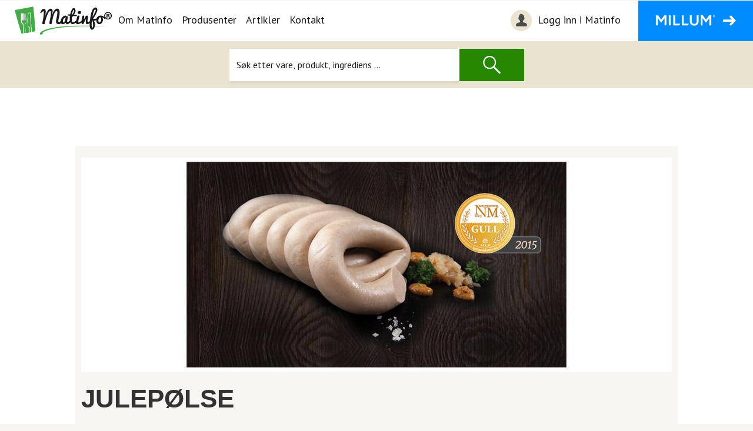

--- FILE ---
content_type: text/html; charset=utf-8
request_url: https://produkter.matinfo.no/Per's-Kj%EF%BF%BD%EF%BF%BDkken-AS/Julep%EF%BF%BD%EF%BF%BDlse/07070472010251
body_size: 49077
content:

<!DOCTYPE html>
<html lang="no" prefix="og: http://ogp.me/ns#">
    <head>
        <meta charset="utf-8"/>
        <meta http-equiv="X-UA-Compatible" content="IE=edge"/>
        <meta name="viewport" content="width=device-width, initial-scale=1"/>
		<meta charset="utf-8" />
<title>JULEP&#216;LSE - Per&#39;s Kj&#248;kken AS - Per&#39;s Kj&#248;kken AS - Matinfo</title>
<meta name="description" content="Produkt, allergen og næringsinformasjon for JULEPØLSE, Per's Kjøkken AS fra Per's Kjøkken AS levert av Matinfo.no">
<meta name="keywords" content="JULEPØLSE,Per's Kjøkken AS,Per's Kjøkken AS,Matinfo.no">
<meta name="format-detection" content="telephone=no">    


<link href="/bundles/cssvendor?v=r65ZS0NaTu6lHrHr07drcJDrPGzk1alkFrpBY7m9cFo1" rel="stylesheet"/>

<div id="root"></div><div id="spinner-placement" style="position: fixed; top: 50%; left: 50%; z-index: 2000000"></div>
<div id="producer-dialog"></div>
<div id="divCompareProductPreview"></div>
		<meta name="facebook-domain-verification" content="07o8wh663p2c2t7a253hrti9lc8ydw" />
    <link rel="preload" href="https://matinfo.no/_/asset/no.bouvet.matinfo:0000018fba3a0660/css/main.css" as="style"><link rel="stylesheet" href="https://matinfo.no/_/asset/no.bouvet.matinfo:0000018fba3a0660/css/main.css"><!-- Start VWO Async SmartCode -->
	<link rel="preconnect" href="https://dev.visualwebsiteoptimizer.com" />
	<script type='text/javascript' id='vwoCode'>
	window._vwo_code || (function() {
	var account_id=794914,
	version=2.0,
	settings_tolerance=2000,
	hide_element='body',
	hide_element_style = 'opacity:0 !important;filter:alpha(opacity=0) !important;background:none !important',
	/* DO NOT EDIT BELOW THIS LINE */
	f=false,w=window,d=document,v=d.querySelector('#vwoCode'),cK='_vwo_'+account_id+'_settings',cc={};try{var c=JSON.parse(localStorage.getItem('_vwo_'+account_id+'_config'));cc=c&&typeof c==='object'?c:{}}catch(e){}var stT=cc.stT==='session'?w.sessionStorage:w.localStorage;code={use_existing_jquery:function(){return typeof use_existing_jquery!=='undefined'?use_existing_jquery:undefined},library_tolerance:function(){return typeof library_tolerance!=='undefined'?library_tolerance:undefined},settings_tolerance:function(){return cc.sT||settings_tolerance},hide_element_style:function(){return'{'+(cc.hES||hide_element_style)+'}'},hide_element:function(){return typeof cc.hE==='string'?cc.hE:hide_element},getVersion:function(){return version},finish:function(){if(!f){f=true;var e=d.getElementById('_vis_opt_path_hides');if(e)e.parentNode.removeChild(e)}},finished:function(){return f},load:function(e){var t=this.getSettings(),n=d.createElement('script'),i=this;if(t){n.textContent=t;d.getElementsByTagName('head')[0].appendChild(n);if(!w.VWO||VWO.caE){stT.removeItem(cK);i.load(e)}}else{n.fetchPriority='high';n.src=e;n.type='text/javascript';n.onerror=function(){_vwo_code.finish()};d.getElementsByTagName('head')[0].appendChild(n)}},getSettings:function(){try{var e=stT.getItem(cK);if(!e){return}e=JSON.parse(e);if(Date.now()>e.e){stT.removeItem(cK);return}return e.s}catch(e){return}},init:function(){if(d.URL.indexOf('__vwo_disable__')>-1)return;var e=this.settings_tolerance();w._vwo_settings_timer=setTimeout(function(){_vwo_code.finish();stT.removeItem(cK)},e);var t=d.currentScript,n=d.createElement('style'),i=this.hide_element(),r=t&&!t.async&&i?i+this.hide_element_style():'',c=d.getElementsByTagName('head')[0];n.setAttribute('id','_vis_opt_path_hides');v&&n.setAttribute('nonce',v.nonce);n.setAttribute('type','text/css');if(n.styleSheet)n.styleSheet.cssText=r;else n.appendChild(d.createTextNode(r));c.appendChild(n);this.load('https://dev.visualwebsiteoptimizer.com/j.php?a='+account_id+'&u='+encodeURIComponent(d.URL)+'&vn='+version)}};w._vwo_code=code;code.init();})();
	</script>
	<!-- End VWO Async SmartCode --><meta name="description" content="Matinfo">

<meta property="og:title" content="App template">
<meta property="og:description" content="Matinfo">
<meta property="og:site_name" content="Matinfo">


<meta property="og:url" content="https://matinfo.no/app-template">

<meta property="og:type" content="article">
<meta property="og:locale" content="no"><title>App template - Matinfo</title><!-- Google Tag Manager --><script>dataLayer = window.dataLayer || [];</script><script>(function(w,d,s,l,i){w[l]=w[l]||[];w[l].push({'gtm.start':new Date().getTime(),event:'gtm.js'});var f=d.getElementsByTagName(s)[0],j=d.createElement(s),dl=l!='dataLayer'?'&l='+l:'';j.async=true;j.src='//www.googletagmanager.com/gtm.js?id='+i+dl;f.parentNode.insertBefore(j,f);})(window,document,'script','dataLayer','GTM-KNQD62');</script><!-- End Google Tag Manager --><link rel="shortcut icon" sizes="64x64" href="https://matinfo.no/_/image/d428f278-7254-47f3-a762-8dce5ee6263e:92eedeaacf8b5d9f6978c8f98c521814d9e27c73/square-64/favicon.png" type="image/png" />
<link rel="apple-touch-icon" sizes="57x57" href="https://matinfo.no/_/image/d428f278-7254-47f3-a762-8dce5ee6263e:92eedeaacf8b5d9f6978c8f98c521814d9e27c73/square-57/favicon.png.jpg" type="image/jpg" />
<link rel="apple-touch-icon" sizes="60x60" href="https://matinfo.no/_/image/d428f278-7254-47f3-a762-8dce5ee6263e:92eedeaacf8b5d9f6978c8f98c521814d9e27c73/square-60/favicon.png.jpg" type="image/jpg" />
<link rel="apple-touch-icon" sizes="72x72" href="https://matinfo.no/_/image/d428f278-7254-47f3-a762-8dce5ee6263e:92eedeaacf8b5d9f6978c8f98c521814d9e27c73/square-72/favicon.png.jpg" type="image/jpg" />
<link rel="apple-touch-icon" sizes="76x76" href="https://matinfo.no/_/image/d428f278-7254-47f3-a762-8dce5ee6263e:92eedeaacf8b5d9f6978c8f98c521814d9e27c73/square-76/favicon.png.jpg" type="image/jpg" />
<link rel="apple-touch-icon" sizes="114x114" href="https://matinfo.no/_/image/d428f278-7254-47f3-a762-8dce5ee6263e:92eedeaacf8b5d9f6978c8f98c521814d9e27c73/square-114/favicon.png.jpg" type="image/jpg" />
<link rel="apple-touch-icon" sizes="120x120" href="https://matinfo.no/_/image/d428f278-7254-47f3-a762-8dce5ee6263e:92eedeaacf8b5d9f6978c8f98c521814d9e27c73/square-120/favicon.png.jpg" type="image/jpg" />
<link rel="apple-touch-icon" sizes="144x144" href="https://matinfo.no/_/image/d428f278-7254-47f3-a762-8dce5ee6263e:92eedeaacf8b5d9f6978c8f98c521814d9e27c73/square-144/favicon.png.jpg" type="image/jpg" />
<link rel="apple-touch-icon" sizes="152x152" href="https://matinfo.no/_/image/d428f278-7254-47f3-a762-8dce5ee6263e:92eedeaacf8b5d9f6978c8f98c521814d9e27c73/square-152/favicon.png.jpg" type="image/jpg" />
<link rel="apple-touch-icon" sizes="180x180" href="https://matinfo.no/_/image/d428f278-7254-47f3-a762-8dce5ee6263e:92eedeaacf8b5d9f6978c8f98c521814d9e27c73/square-180/favicon.png.jpg" type="image/jpg" />
<link rel="icon" sizes="16x16" href="https://matinfo.no/_/image/d428f278-7254-47f3-a762-8dce5ee6263e:92eedeaacf8b5d9f6978c8f98c521814d9e27c73/square-16/favicon.png" type="image/png" />
<link rel="icon" sizes="32x32" href="https://matinfo.no/_/image/d428f278-7254-47f3-a762-8dce5ee6263e:92eedeaacf8b5d9f6978c8f98c521814d9e27c73/square-32/favicon.png" type="image/png" />
<link rel="icon" sizes="96x96" href="https://matinfo.no/_/image/d428f278-7254-47f3-a762-8dce5ee6263e:92eedeaacf8b5d9f6978c8f98c521814d9e27c73/square-96/favicon.png" type="image/png" />
<link rel="icon" sizes="192x192" href="https://matinfo.no/_/image/d428f278-7254-47f3-a762-8dce5ee6263e:92eedeaacf8b5d9f6978c8f98c521814d9e27c73/square-192/favicon.png" type="image/png" /><!-- Facebook Pixel Code -->
<script>
!function(f,b,e,v,n,t,s){if(f.fbq)return;n=f.fbq=function(){n.callMethod?
n.callMethod.apply(n,arguments):n.queue.push(arguments)};if(!f._fbq)f._fbq=n;
n.push=n;n.loaded=!0;n.version='2.0';n.queue=[];t=b.createElement(e);t.async=!0;
t.src=v;s=b.getElementsByTagName(e)[0];s.parentNode.insertBefore(t,s)}(window,
document,'script','//connect.facebook.net/en_US/fbevents.js');
// Insert Your Facebook Pixel ID below.
fbq('init', "1139018732888268");
fbq('track', 'PageView');
</script>
<!-- Insert Your Facebook Pixel ID below. -->
<noscript><img height="1" width="1" style="display:none"
src="https://www.facebook.com/tr?id=1139018732888268&amp;ev=PageView&amp;noscript=1"
/></noscript>
<!-- End Facebook Pixel Code --><link href="/bundles/css?v=EeRIdCpWJyg5D2q7yQW5D3W7_308Jg0tkLikwsOA5zI1" rel="stylesheet"/>
</head>
    <body data-portal-component-type="page"><!-- Google Tag Manager (noscript) --><noscript><iframe name="Google Tag Manager" src="//www.googletagmanager.com/ns.html?id=GTM-KNQD62" height="0" width="0" style="display:none;visibility:hidden"></iframe></noscript><!-- End Google Tag Manager (noscript) -->

<header>
    <a class="accessibility bypass-links" href="#main">Hopp til hovedinnhold</a>
    <nav class="navbar navbar-expand-lg navbar-light">
        <span class="sr-only">Navigasjon</span>
        <div class="navbar-action-wrapper">
            <a class="navbar-brand" href="https://matinfo.no/"><img alt="Matinfo Logo, Link til hovedside" src="https://matinfo.no/_/asset/no.bouvet.matinfo:0000018fba3a0660/images/Logo_Matinfo_black.png" /></a>
            <div class="d-flex">
                <button id="navbar-toggle-button" class="navbar-toggler collapsed" type="button" data-toggle="collapse" data-target="#navbarSupportedContent" aria-controls="navbarSupportedContent" aria-expanded="false" aria-label='Åpne/lukk navigasjon'>
                    <span class="sr-only">Åpne/lukk navigasjon</span>
                    <span class="icon-bar top-bar"></span>
                    <span class="icon-bar middle-bar"></span>
                    <span class="icon-bar bottom-bar"></span>
                </button>
                <div class="navbar-millum">
                    <button class="navbar-millum-button tablet">
                        <img src="https://matinfo.no/_/asset/no.bouvet.matinfo:0000018fba3a0660/images/millum-button-text.png" alt=""/>
                    </button>
                </div>
            </div>
        </div>
        <div class="collapse navbar-collapse" id="navbarSupportedContent">
            <ul class="navbar-nav mr-auto">
                    <li class="nav-item active    ">
                        <a class="nav-link" href="https://matinfo.no/om-matinfo" >Om Matinfo</a>
                    </li>
                    <li class="nav-item active    ">
                        <a class="nav-link" href="https://matinfo.no/produsenter" >Produsenter</a>
                    </li>
                    <li class="nav-item active    ">
                        <a class="nav-link" href="https://matinfo.no/artikler" >Artikler</a>
                    </li>
                    <li class="nav-item active    ">
                        <a class="nav-link" href="https://matinfo.no/kontakt" >Kontakt</a>
                    </li>
                <li class="hide-desktop nav-item active">
                            <a class="nav-link" href="https://produkter.matinfo.no/login?utm_source=forside&amp;utm_medium=topp&amp;utm_campaign=matinfo&amp;utm_content=login">
        <img src="/images/Icons/login-image.png" aria-describedby="navbar-toggle-login-link" alt="Min favorites">
        Logg inn i Matinfo
    </a>
    <script type="text/javascript">
        document.cookie = "userProfile=;Max-Age=0;path=/;domain=matinfo.no";
    </script>

                </li>
                <li class="hide-desktop nav-item active">
                    <a class="nav-link" href="https://www.millum.no">Gå til millum.no</a>
                </li>
            </ul>
        </div>
        <div class="navbar-links">
                    <a class="navbar-login" href="https://produkter.matinfo.no/login?utm_source=forside&amp;utm_medium=topp&amp;utm_campaign=matinfo&amp;utm_content=login">
        <img src="/images/Icons/login-image.png" aria-describedby="navbar-toggle-login-link" alt="Min favorites">
        Logg inn i Matinfo
    </a>
    <script type="text/javascript">
        document.cookie = "userProfile=;Max-Age=0;path=/;domain=matinfo.no";
    </script>

            <a class="navbar-millum-button" href="https://www.millum.no">
                    <img src="https://matinfo.no/_/asset/no.bouvet.matinfo:0000018fba3a0660/images/millum-button-text.png" alt=""/>
            </a>
        </div>
    </nav>
</header>

		<main data-portal-component-type="region" data-portal-region="main" style="min-height: 350px; position: relative;">
<div data-portal-component-type="part" class="product-search-container not-root">
    <div class="icon-container row col-4">
        <div class="icon-container__images row">
            <div class="col"><img src="https://matinfo.no/_/asset/no.bouvet.matinfo:0000018fba3a0660/images/flour.png" alt=""></div>
            <div class="col"><img src="https://matinfo.no/_/asset/no.bouvet.matinfo:0000018fba3a0660/images/icecream.png" alt=""></div>
            <div class="col"><img src="https://matinfo.no/_/asset/no.bouvet.matinfo:0000018fba3a0660/images/coffee-pot.png" alt=""></div>
        </div>
        <div class="icon-container__images row">
            <div class="col"><img src="https://matinfo.no/_/asset/no.bouvet.matinfo:0000018fba3a0660/images/baking.png" alt=""></div>
            <div class="col"><img src="https://matinfo.no/_/asset/no.bouvet.matinfo:0000018fba3a0660/images/beef.png" alt=""></div>
            <div class="col"><img src="https://matinfo.no/_/asset/no.bouvet.matinfo:0000018fba3a0660/images/porridge.png" alt=""></div>
        </div>
        <div class="icon-container__images row">
            <div class="col"><img src="https://matinfo.no/_/asset/no.bouvet.matinfo:0000018fba3a0660/images/eggs.png" alt=""></div>
            <div class="col"><img src="https://matinfo.no/_/asset/no.bouvet.matinfo:0000018fba3a0660/images/knife.png" alt=""></div>
            <div class="col"><img src="https://matinfo.no/_/asset/no.bouvet.matinfo:0000018fba3a0660/images/tea-bag.png" alt=""></div>
        </div>
    </div>
    <div class="col-4 search-content">
        <div class="product-search">
            <div class="search-matinfo-logo">
                <img src="https://matinfo.no/_/asset/no.bouvet.matinfo:0000018fba3a0660/images/Logo_Matinfo_black_large.png" alt="">
            </div>
            <div class="search-info-text">
                <p>Matinfo gir grundig informasjon om mat- og drikkeprodukters innhold, egenskaper, opphav og mer – fra produsentene selv.</p>
            </div>
            <form class="product-search-form" action="https://produkter.matinfo.no/" method="get">
                <div class="input-group">
                    <input name="query" type="search" class="form-control search-bar" placeholder="Søk etter vare, produkt, ingrediens ..." aria-label="Søk" aria-describedby="search-action"  pattern=".{2,}" required title="Du må skrive inn minst 2 tegn">
                    <div class="input-group-prepend">
                        <button class="product-search-button"><img src="https://matinfo.no/_/asset/no.bouvet.matinfo:0000018fba3a0660/images/search-image.png" alt="Søk" /></button>
                    </div>
                </div>
            </form>
        </div>
    </div>
    <div class="icon-container row col-4">
        <div class="icon-container__images row">
            <div class="col"><img src="https://matinfo.no/_/asset/no.bouvet.matinfo:0000018fba3a0660/images/cooking-pot.png" alt=""></div>
            <div class="col"><img src="https://matinfo.no/_/asset/no.bouvet.matinfo:0000018fba3a0660/images/spatula.png" alt=""></div>
            <div class="col"><img src="https://matinfo.no/_/asset/no.bouvet.matinfo:0000018fba3a0660/images/coffee-machine.png" alt=""></div>
        </div>
        <div class="icon-container__images row">
            <div class="col"><img src="https://matinfo.no/_/asset/no.bouvet.matinfo:0000018fba3a0660/images/fish.png" alt=""></div>
            <div class="col"><img src="https://matinfo.no/_/asset/no.bouvet.matinfo:0000018fba3a0660/images/lemon.png" alt=""></div>
            <div class="col"><img src="https://matinfo.no/_/asset/no.bouvet.matinfo:0000018fba3a0660/images/hot-chocolate.png" alt=""></div>
        </div>
        <div class="icon-container__images row">
            <div class="col"><img src="https://matinfo.no/_/asset/no.bouvet.matinfo:0000018fba3a0660/images/melon.png" alt=""></div>
            <div class="col"><img src="https://matinfo.no/_/asset/no.bouvet.matinfo:0000018fba3a0660/images/menu.png" alt=""></div>
            <div class="col"><img src="https://matinfo.no/_/asset/no.bouvet.matinfo:0000018fba3a0660/images/coffee.png" alt=""></div>
        </div>
    </div>
</div>			


<div data-portal-component-type="layout" class="container">
    <div class="row layout layout-col-1">
        <div class="col-md-12 d-flex flex-column align-items-center colorClass">
            <div class="container" data-portal-region="main">
                <div data-portal-component-type="part" class="text-container">
      <section id="getProduct" role="main" class="page">
          <div class="content">
              <div class="container-fluid">
                  


<section class="row pdf-margin">
    <div class="col-sm-12">
        <div class="product-info">
            <div class="image-header">
                    <div id="myCarousel" class="carousel slide" data-ride="carousel" data-interval="false">
                        
                        <!-- Wrapper for slides -->
                        <div class="carousel-inner" role="listbox">
                            <div class="item active">
                                <img src="https://images.matinfo.no/images/large/202212291244062758_153888.jpg" alt="Bildbeskrivelse">
                            </div>
                        </div>
                    </div>
                    <div class="product-banner">
                                                                    </div>
            </div>
            <section class="logo-section">
            </section>

            <h1 class="basic-margin-bottom">JULEP&#216;LSE</h1>
            <p> 2500,0 GRM </p>


            <div class="col-sm-9">
                <p class="paragraph-padding extra-padding"></p>
            </div>
            <div class="col-sm-3"></div>

            

            
            <div class="compare-product" id="153888"></div>

            <a class="logo-print-download print-product print hide-in-pdf" href="/eksportpdf?gtin=07070472010251" data-arident="153888" data-ulident="1081">
                <img src="/images/Icons/Ikon_nedlasting.png" alt="Nedlasting" />
                <p>Last ned</p>
            </a>


            <div class="hidden-xs product-numbers">
                <p class="paragraph-padding">Varenummer: 1025 <span>|</span> EPD-nummer: 4656187 <span>|</span> GTIN: 07070472010251</p>
            </div>
            <div class="visible-xs product-numbers">
                <p class="paragraph-padding">
                    Varenummer: 1025
                    <br />
                    EPD-nummer: 4656187
                    <br />
                    GTIN: 07070472010251
                </p>
            </div>


        </div>
    </div>
</section>
                  <section class="producer-info">
    <div class="prod-content">
        <div class="row">
            <div class="col-sm-5">
                <div class="brand-logo">
                    <img onError="this.onerror=null;this.src='https://images.matinfo.no/images/Providers/ul_1081.jpg'" src="https://images.matinfo.no/images/Producers/tv_2002.jpg" 
                    alt="Per&#39;s Kj&#248;kken AS">
                </div>
                <div class="brands">
                                            <div>
                            <p>
                                <span class="brand-name">PRODUSENT:</span>
                                <span class="brand-value">Per&#39;s Kj&#248;kken AS</span>
                            </p>
                        </div>
                                            <div>
                            <p>
                                <span class="brand-name">VAREMERKE:</span>
                                <span class="brand-value">Per&#39;s Kj&#248;kken AS</span>
                            </p>
                        </div>
                </div>
            </div>
            <div class="col-sm-4 hidden-xs">
                <div class="vertical-divider"></div>
                <p class="contact-info">
                    <span class="bold">Vil du vite mer om produktet?</span>
                    <span class="bold add-padding-small-bottom">Ta kontakt på:</span>
                    <span>+47 334 71 700</span>
                    <a href="mailto:post@perskjokken.no" class="link-standard">post@perskjokken.no</a>
                    <a href="http://perskjokken.no/" class="link-standard">perskjokken.no/</a>
                </p>
            </div>
            <div class="col-sm-3 hidden-xs">
                <div class="vertical-divider"></div>
                <div class="vertical-line"></div>
                <div class="products">
                    <p>101 produkter i databasen</p>
                    <a class="btn btn-standard" href="/resultat?filterValue=Per%27s%20Kj%C3%B8kken%20AS&amp;filterTypeInt=2&amp;isFreshSearch=True&amp;fromUrl=True">Se flere produkter fra Per&#39;s Kj&#248;kken AS</a>
                </div>
            </div>
        </div> 
        <div class="row visible-xs">
            <div class="collapse-parent">
                <div class="more-icon">
                    <span class="plus">+</span>
                    <span class="cancel hide">x</span>
                </div>
                <a href="#collapseProducer" data-toggle="collapse" id="more-info">
                    SE MER
                </a>
            </div>
        </div>
        <div class="visible-xs">
            <div class="collapse" id="collapseProducer">
                <div class="row producer-phone-row">
                    <div class="bold">Vil du vite mer om produktet?</div>
                    <div class="bold add-padding-small-bottom">Ta kontakt på:</div>
                    <div class="col-xs-6">
                        +47 334 71 700
                        <br />
                        <a href="mailto:post@perskjokken.no" class="link-standard">post@perskjokken.no</a>
                        <br />
                        <a href="http://perskjokken.no/" class="link-standard">perskjokken.no/</a>
                    </div>
                </div> 
                <div class="row producer-phone-row">
                    <div class="col-xs-4">
                        <p class="bold">101 produkter i databasen</p>
                    </div>
                    <div class="col-xs-offset-1 col-xs-6">
                        <a class="btn btn-standard" href="/resultat?filterValue=Per%27s%20Kj%C3%B8kken%20AS&amp;filterTypeInt=2&amp;isFreshSearch=True&amp;fromUrl=True">Se flere produkter fra Per&#39;s Kj&#248;kken AS</a>
                    </div>
                </div> 
            </div>
        </div>
    </div>
</section>

      
                  
                  <div class="row product-details">
                      <div class="col-sm-6">
                          <section class="ingredients">
    <h2 class="top">Ingredienser</h2>
    <p><p>Svinekjøtt (54%), vann, tapiokastivelse, antioksidant(E326), salt, dekstrose, svineprotein, bambusfiber, krydder,konserveringsmiddel (E261).</p></p>
</section>

                          <section class="allergens">
    <h2>Allergener</h2>

    <table class="hidden-xs table-allergen">
    <thead>
        <tr>
            <th>
                <div>
                    <img src="/images/Icons/gray.png" alt="gray"/>
                    <span class="allergen-span">Allergen</span>
                </div>
            </th>
            <th class="text-center">
                <div>
                    <img src="/images/Icons/gray.png" alt="gray"/>
                    <span>Ja</span>
                </div>
            </th>
            <th class="text-center">
                <div>
                    <img src="/images/Icons/gray.png" alt="gray"/>
                    <span>Nei</span>
                </div>
            </th>
        </tr>
    </thead>
    <tbody>
            <tr>
                <td>
                    <span>Gluten</span>
                </td>

                    <td></td>
                    <td>
                        <div class="circle"><img src="/images/Icons/circle-green.png" alt="Green circle" /></div>
                    </td>

            </tr>
            <tr>
                <td>
                    <span>Skalldyr</span>
                </td>

                    <td></td>
                    <td>
                        <div class="circle"><img src="/images/Icons/circle-green.png" alt="Green circle" /></div>
                    </td>

            </tr>
            <tr>
                <td>
                    <span>Egg</span>
                </td>

                    <td></td>
                    <td>
                        <div class="circle"><img src="/images/Icons/circle-green.png" alt="Green circle" /></div>
                    </td>

            </tr>
            <tr>
                <td>
                    <span>Fisk</span>
                </td>

                    <td></td>
                    <td>
                        <div class="circle"><img src="/images/Icons/circle-green.png" alt="Green circle" /></div>
                    </td>

            </tr>
            <tr>
                <td>
                    <span>Pean&#248;tter</span>
                </td>

                    <td></td>
                    <td>
                        <div class="circle"><img src="/images/Icons/circle-green.png" alt="Green circle" /></div>
                    </td>

            </tr>
            <tr>
                <td>
                    <span>Soya</span>
                </td>

                    <td></td>
                    <td>
                        <div class="circle"><img src="/images/Icons/circle-green.png" alt="Green circle" /></div>
                    </td>

            </tr>
            <tr>
                <td>
                    <span>Melk</span>
                </td>

                    <td></td>
                    <td>
                        <div class="circle"><img src="/images/Icons/circle-green.png" alt="Green circle" /></div>
                    </td>

            </tr>
            <tr>
                <td>
                    <span>N&#248;tter</span>
                </td>

                    <td></td>
                    <td>
                        <div class="circle"><img src="/images/Icons/circle-green.png" alt="Green circle" /></div>
                    </td>

            </tr>
            <tr>
                <td>
                    <span>Selleri</span>
                </td>

                    <td></td>
                    <td>
                        <div class="circle"><img src="/images/Icons/circle-green.png" alt="Green circle" /></div>
                    </td>

            </tr>
            <tr>
                <td>
                    <span>Sennep</span>
                </td>

                    <td></td>
                    <td>
                        <div class="circle"><img src="/images/Icons/circle-green.png" alt="Green circle" /></div>
                    </td>

            </tr>
            <tr>
                <td>
                    <span>Sesamfr&#248;</span>
                </td>

                    <td></td>
                    <td>
                        <div class="circle"><img src="/images/Icons/circle-green.png" alt="Green circle" /></div>
                    </td>

            </tr>
            <tr>
                <td>
                    <span>Svoveldioksid eller sulfitter</span>
                </td>

                    <td></td>
                    <td>
                        <div class="circle"><img src="/images/Icons/circle-green.png" alt="Green circle" /></div>
                    </td>

            </tr>
            <tr>
                <td>
                    <span>Lupin</span>
                </td>

                    <td></td>
                    <td>
                        <div class="circle"><img src="/images/Icons/circle-green.png" alt="Green circle" /></div>
                    </td>

            </tr>
            <tr>
                <td>
                    <span>Bl&#248;tdyr</span>
                </td>

                    <td></td>
                    <td>
                        <div class="circle"><img src="/images/Icons/circle-green.png" alt="Green circle" /></div>
                    </td>

            </tr>
    </tbody>
</table>

    <table class="visible-xs table-allergen">
    <thead>
        <tr>
            <th class="main-allergen">Allergen</th>
            <th class="text-center"></th>
            <th class="text-center"></th>
        </tr>
    </thead>
    <tbody>
            <tr>
                <td>
                    Gluten
                </td>

                    <td>
                        <div class="circle"><img src="/images/Icons/circle-green.png" alt="Green circle" /></div>
                    </td>
                    <td>
                        Nei
                    </td>

            </tr>
            <tr>
                <td>
                    Skalldyr
                </td>

                    <td>
                        <div class="circle"><img src="/images/Icons/circle-green.png" alt="Green circle" /></div>
                    </td>
                    <td>
                        Nei
                    </td>

            </tr>
            <tr>
                <td>
                    Egg
                </td>

                    <td>
                        <div class="circle"><img src="/images/Icons/circle-green.png" alt="Green circle" /></div>
                    </td>
                    <td>
                        Nei
                    </td>

            </tr>
            <tr>
                <td>
                    Fisk
                </td>

                    <td>
                        <div class="circle"><img src="/images/Icons/circle-green.png" alt="Green circle" /></div>
                    </td>
                    <td>
                        Nei
                    </td>

            </tr>
            <tr>
                <td>
                    Pean&#248;tter
                </td>

                    <td>
                        <div class="circle"><img src="/images/Icons/circle-green.png" alt="Green circle" /></div>
                    </td>
                    <td>
                        Nei
                    </td>

            </tr>
            <tr>
                <td>
                    Soya
                </td>

                    <td>
                        <div class="circle"><img src="/images/Icons/circle-green.png" alt="Green circle" /></div>
                    </td>
                    <td>
                        Nei
                    </td>

            </tr>
            <tr>
                <td>
                    Melk
                </td>

                    <td>
                        <div class="circle"><img src="/images/Icons/circle-green.png" alt="Green circle" /></div>
                    </td>
                    <td>
                        Nei
                    </td>

            </tr>
            <tr>
                <td>
                    N&#248;tter
                </td>

                    <td>
                        <div class="circle"><img src="/images/Icons/circle-green.png" alt="Green circle" /></div>
                    </td>
                    <td>
                        Nei
                    </td>

            </tr>
            <tr>
                <td>
                    Selleri
                </td>

                    <td>
                        <div class="circle"><img src="/images/Icons/circle-green.png" alt="Green circle" /></div>
                    </td>
                    <td>
                        Nei
                    </td>

            </tr>
            <tr>
                <td>
                    Sennep
                </td>

                    <td>
                        <div class="circle"><img src="/images/Icons/circle-green.png" alt="Green circle" /></div>
                    </td>
                    <td>
                        Nei
                    </td>

            </tr>
            <tr>
                <td>
                    Sesamfr&#248;
                </td>

                    <td>
                        <div class="circle"><img src="/images/Icons/circle-green.png" alt="Green circle" /></div>
                    </td>
                    <td>
                        Nei
                    </td>

            </tr>
            <tr>
                <td>
                    Svoveldioksid eller sulfitter
                </td>

                    <td>
                        <div class="circle"><img src="/images/Icons/circle-green.png" alt="Green circle" /></div>
                    </td>
                    <td>
                        Nei
                    </td>

            </tr>
            <tr>
                <td>
                    Lupin
                </td>

                    <td>
                        <div class="circle"><img src="/images/Icons/circle-green.png" alt="Green circle" /></div>
                    </td>
                    <td>
                        Nei
                    </td>

            </tr>
            <tr>
                <td>
                    Bl&#248;tdyr
                </td>

                    <td>
                        <div class="circle"><img src="/images/Icons/circle-green.png" alt="Green circle" /></div>
                    </td>
                    <td>
                        Nei
                    </td>

            </tr>
    </tbody>
</table>


    <div id="color-explanation">
        <div class="circle-explanation">
            <img src="/images/Icons/circle-red.png" alt="Red circle" />
            <span>Ja = allergenet inngår i produktet</span>
        </div>
        <div class="circle-explanation">
            <img src="/images/Icons/circle-green.png" alt="Green circle" />
            <span>Nei = produktet inneholder ikke det angitte allergenet</span>
        </div>
    </div>
    <p class="paragraph-padding">
        Merk at all allergeninformasjon må brukes med varsomhet og kun forstås som veiledende.
    </p>
    <p class="paragraph-padding">
        Den som tilbereder/serverer mat til en allergiker må alltid lese varens/pakningens ingrediensliste nøye.
    </p>

    <p class="paragraph-padding">
        Matinfo er ikke ansvarlig for eventuelle feil eller mangler i den oppgitte informasjonen.
    </p>    
</section>

                      </div>
                      <div class="col-sm-offset-1 col-sm-5">
                              <section>
        <h2 class="top">Næringsinnhold</h2>
        <p>Pr. 100 gram.</p>
        <table class="div-table">
            <tbody>
                            <tr>
                                <td class="nutrient-info">
                                        Energi
                                </td>
                                <td>
1&#160;014 kJ/
242 kcal                                </td>
                            </tr>
                            <tr>
                                <td class="nutrient-info">
Fett                                </td>
                                <td>
20,10 g                                </td>
                            </tr>
                            <tr>
                                <td colspan="2" class="nutrient-info">
                                    hvorav
                                </td>
                            </tr>
                            <tr>
                                <td class="nutrient-info">
- Mettede fettsyrer                                </td>
                                <td>
8,50 g                                </td>
                            </tr>
                            <tr>
                                <td class="nutrient-info">
Karbohydrat                                </td>
                                <td>
6,60 g                                </td>
                            </tr>
                            <tr>
                                <td colspan="2" class="nutrient-info">
                                    hvorav
                                </td>
                            </tr>
                            <tr>
                                <td class="nutrient-info">
- Sukkerarter                                </td>
                                <td>
1,00 g                                </td>
                            </tr>
                            <tr>
                                <td class="nutrient-info">
Protein                                </td>
                                <td>
9,20 g                                </td>
                            </tr>
                            <tr>
                                <td class="nutrient-info">
Salt                                </td>
                                <td>
1,76 g                                </td>
                            </tr>
            </tbody>
            <tfoot>
                <tr>
                    <td colspan="2" class="nutrient-info">
                        * av daglig referanse inntak
                    </td>
                </tr>
            </tfoot>
        </table>
    </section>

                          <section>
    <h2>Produktinformasjon</h2>
    <table class="div-table" id="product-info">
        <tr>
            <td>Opprinnelsesland</td>
            <td>Norge</td>
        </tr>
        <tr>
            <td>Opphavsland</td>
            <td>Norge</td>
        </tr>
        <tr>
            <td>Varegruppe</td>
            <td></td>
        </tr>
        <tr>
            <td>Varenummer</td>
            <td>1025</td>
        </tr>
        <tr>
            <td>EPD-nummer</td>
            <td>4656187</td>
        </tr>
        <tr>
            <td>GTIN</td>
            <td>07070472010251</td>
        </tr>
        <tr>
            <td>GTIN2</td>
            <td>07070472102505</td>
        </tr>
        <tr>
            <td>GTIN3</td>
            <td>07070472100259</td>
        </tr>
        <tr>
            <td>Opprettet dato</td>
            <td>13.03.2017</td>
        </tr>
        <tr>
            <td>Oppdatert dato</td>
            <td>29.12.2022</td>
        </tr>
    </table>
</section>
                          
    <section>
    <h2>Oppbevaring</h2>
    <table class="div-table" id="storage-info">
        <tr>
            <td>Temperatur, min</td>
            <td>-30 grader (C)</td>
        </tr>
        <tr>
            <td>Temperatur, max.</td>
            <td>-18 grader (C)</td>
        </tr>
        <tr>
            <td>Holdbarhet, total</td>
            <td>365 dager</td>
        </tr>
        <tr>
            <td>Holdbarhet, min. antall dager fra levering til sluttbruker/kjøkken</td>
            <td>123 dager</td>
        </tr>
        <tr>
            <td>Lagringsgrad</td>
            <td></td>
        </tr>
        <tr>
            <td>Holdbarhet etter åpning (kjøl og frysevarer)</td>
            <td><em>Ikke oppgitt</em></td>
        </tr>
        <tr>
            <td>Holdbarhet etter tining (fryste varer)</td>
            <td><em>Ikke oppgitt</em></td>
        </tr>
    </table>
</section>

                          
                      </div>
                  </div>
                  <div class="row">
                      <div class="gray-divider"></div>
                  </div>
              </div>
          </div>
      </section>              
                </div>
            </div>
        </div>
    </div>
</div>
    
		</main>

<footer class="hidden-print">
	<div class="d-flex flex-column flex-sm-row justify-content-between">
			<div class="footer__block">
				<div class="footer__topic">
						<span class="footer__title">Om Matinfo</span>
						<ul>
								<li><a href="https://matinfo.no/om-matinfo" target="_self" rel="">Matinformasjon satt i system</a></li>
								<li><a href="https://matinfo.no/matinfo-api" target="_self" rel="">Hvorfor bruke Matinfo</a></li>
								<li><a href="https://matinfo.no/artikler" target="_self" rel="">Artikler</a></li>
								<li><a href="https://matinfo.no/matinfo-millum" target="_self" rel="">Matinfo i Millums innkjøpsløsning</a></li>
						</ul>
				</div>


		</div>


		<div class="footer__block">
				<div class="footer__topic">
					<span class="footer__title">Nyttige sider</span>
						<ul>
								<li><a href="https://matinfo.no/logg-inn" target="_self" rel="">Logg inn</a></li>
								<li><a href="https://produkter.matinfo.no/produsenter" target="_blank" rel="noopener">Produsentoversikt</a></li>
								<li><a href="https://matinfo.no/" target="_blank" rel="noopener">Søk i produktdatabasen</a></li>
						</ul>
				</div>
				<div class="footer__topic">
					<span class="footer__title"></span>
						<ul>
								<li><a href="https://matinfo.no/registrering" target="_blank" rel="noopener"></a></li>
								<li><a href="https://app.emarketeer.com/ext/form/entry.php?m=308308a7ff25de9c526841b6b9b2168359aea4d&Origin=Direct" target="_blank" rel="noopener"></a></li>
						</ul>
				</div>

		</div>

		<div class="footer__block">
				<div class="footer__topic">
					<span class="footer__title">Besøksadresse</span>
					<p>Martin Linges vei 25<br>Terminalbygget på IT Fornebu</p>
				</div>
				<div class="footer__topic">
					<span class="footer__title">Postadresse</span>
					<p>Postboks 1<br>1330 Fornebu</p>
						<p><strong>E-post:</strong> <a href="mailto:kontakt@matinfo.no">kontakt@matinfo.no</a></p>
						<p><strong>Tlf:</strong> <a href="tel:+4769013720">+4769013720</a></p>
				</div>
		</div>

		<div class="footer__block">
				<div class="footer__topic">
					<span class="footer__title">Følg oss</span>
						<ul class="social">
								<li>
									<a href="https://www.facebook.com/hvaerdetimaten/" target="_blank" rel="noopener">
											<img src="https://matinfo.no/_/image/525dba72-b5e6-40b8-9e2c-bd481acecad0:8108bc39e75ba7a4f08073109df96d0bb452ee67/block-23-23/facebook-hvit@2x.png?quality=60" alt="Facebook" title="Facebook"/>
										Facebook
									</a>
								</li>
								<li>
									<a href="https://www.instagram.com/matinfo.no/" target="_blank" rel="noopener">
											<img src="https://matinfo.no/_/image/de5d3069-8c1c-4842-a369-b6ef7c1b6b84:75da99addfc604e50334ac95023747a35ef8acf5/block-23-23/insta-hvit@2x.png?quality=60" alt="Instagram" title="Instagram"/>
										Instagram
									</a>
								</li>
						</ul>
				</div>

				<div class="footer__topic">
						<ul>

								<li>Org. nr.: 985163286 </li>
						</ul>
				</div>
					<div class="footer__logo">
						<a href="https://matinfo.no/">
							<picture>
								<img src="https://matinfo.no/_/image/dfd77126-7c30-44f8-b820-7d481bf3352e:a5729e386e9a70c684644ceac0b2cb3321761c3d/block-42-125/matinfo_footer-web.svg" alt="Logo">
							</picture>
						</a>
					</div>
		</div>
	</div>
</footer>


<div id="user-pop-up" data-url="/user/userpopup"></div>

<script>
    //Globals
    var actions = new Array(0, 0, 0, 0, 0);
</script>
<script src="/bundles/modernizr?v=DKc004sPmHw9jvK7FHDoDj8D3-LKjIxSxLiGKXdQ_Yc1"></script>

<script src="/bundles/jquery?v=TOPFvLEFx09N2oonmfiiWwD3Q-1eNtjpwv3spMoSTjk1"></script>

<script src="/bundles/jquery-tmpl?v=-bMMz7bK1J3xrvY0jdfCz0LXFQqQoACNfPqi3F9xnY41"></script>

<script src="/bundles/infinitescroll?v=wvkJnf24K0IO-Igv2ny_MR4XkXnU8nmKc0hVr4Klc1c1"></script>

<script src="/bundles/bootstrap?v=68tVt6V-xwGU9G5SpdG8S8XugvHWbs_aWqYwVbtMIKk1"></script>

<script src="/bundles/jquery-ui?v=06a_8KzvBRdObcjwmGE97P8rBEqnlOiZcuhi8IXnNCA1"></script>

<script src="/bundles/ownScripts?v=j9HhnFYgG5d8FfNuUcTn5_0OxpcF7-AveJPFQ74hlms1"></script>

<script src="/bundles/dust?v=HOv1WIY_up2L42ZIwmySlTjCNhfMXlKe505mV1SQOCs1"></script>

<script src="/bundles/ajax?v=Ci8SUK21NjkZPBKgW-PdzHbiVXQNEFmJXaLdIROtphM1"></script>

    
    <script crossorigin src="https://cdnjs.cloudflare.com/ajax/libs/react/16.8.0/umd/react.production.min.js"></script>
    <script crossorigin src="https://cdnjs.cloudflare.com/ajax/libs/react-dom/16.8.0/umd/react-dom.production.min.js"></script>
<script src="https://cdnjs.cloudflare.com/ajax/libs/remarkable/1.7.1/remarkable.min.js"></script>
<script src="/Scripts/react/app.js?v=639033897076540516"></script>
    
<script></script>

<!-- Google-kode for remarketing-taggen -->
<!--------------------------------------------------
Remarketing-tagger kan ikke knyttes til personlig identifiserende informasjon eller legges inn på sider som er relatert til sensitive kategorier. Du finner mer informasjon og flere instruksjoner for hvordan du konfigurerer taggen, på: http://google.com/ads/remarketingsetup
--------------------------------------------------->
<script type="text/javascript">
    /* <![CDATA[ */
    var google_conversion_id = 856478725;
    var google_custom_params = window.google_tag_params;
    var google_remarketing_only = true;
    /* ]]> */
</script>
<script type="text/javascript" src="//www.googleadservices.com/pagead/conversion.js">
</script>    
<script src="https://cdnjs.cloudflare.com/ajax/libs/moment.js/2.10.2/moment-with-locales.min.js"></script>
<script type="text/javascript" src="https://analytics.clickdimensions.com/ts.js" > </script> 

<script type="text/javascript"> 
    var cdAnalytics = new clickdimensions.Analytics('analytics.clickdimensions.com'); 
    cdAnalytics.setAccountKey('aoUgTbuW30USZmkVp45ulA'); 
    cdAnalytics.setDomain('matinfo.no'); 
    cdAnalytics.setScore(typeof(cdScore) == "undefined" ? 0 : (cdScore == 0 ? null : cdScore)); 
    cdAnalytics.trackPage(); 

    var fixmeTop = $('#divCompareProductPreview').offset().top;       // get initial position of the element

    $(window).scroll(function () {                  // assign scroll event listener

        var currentScroll = $(window).scrollTop(); // get current position

        if (currentScroll >= fixmeTop) {           // apply position: fixed if you
            $('#divCompareProductPreview').css({ // scroll to that element or below it
                position: 'fixed',
                top: '0',
                'min-width': '100%',
            });
        } else {                                   // apply position: static
            $('#divCompareProductPreview').css({ // if you scroll above it
                position: 'static',
                'min-width': '100%',
        });
        }

    });


</script>
<script type="text/javascript"> (function(a,l,b,c,r,s){ _nQc=c,r=a.createElement(l),s=a.getElementsByTagName(l)[0]; r.async=1; r.src=l.src=("https:"==a.location.protocol?"https://":"http://")+b; s.parentNode.insertBefore(r,s);}) (document,"script","serve.albacross.com/track.js","89373769"); </script>
      <script>function cl(){var s=document.createElement('script');s.type='text/javascript';s.async=true;s.src='https://app.interactiveads.ai/js/Chat.js?code=QfLxOxZv';var x=document.getElementsByTagName('script')[0];x.parentNode.insertBefore(s,x);}if (window.attachEvent){window.attachEvent('onload',cl);}else{window.addEventListener('load',cl,false);}</script>




    <script type="text/javascript">


  
     window.__PRELOADED_STATE__ = {
            products: [{"GTIN":"07070472010251","ARIDENT":153888,"ImageFileName":null,"Name":"JULEPØLSE"}],         
            imageServer: 'https://images.matinfo.no/images/',
            ok: 'ok'
        };
        

        // Grab the state from a global variable injected into the server-generated HTML
        var preloadedState = window.__PRELOADED_STATE__;

    ReactDOM.render(SearchResultCompare(preloadedState), document.getElementById("root"));

</script>

    <script src="https://matinfo.no/_/asset/no.bouvet.matinfo:0000018fba3a0660/js/vendor.js" async></script><script src="https://matinfo.no/_/asset/no.bouvet.matinfo:0000018fba3a0660/js/main.js" async></script></body>
</html>


--- FILE ---
content_type: application/javascript
request_url: https://produkter.matinfo.no/Scripts/react/app.js?v=639033897076540516
body_size: 179859
content:
/******/ (() => { // webpackBootstrap
/******/ 	var __webpack_modules__ = ({

/***/ "./node_modules/@babel/runtime/helpers/esm/arrayWithHoles.js"
/*!*******************************************************************!*\
  !*** ./node_modules/@babel/runtime/helpers/esm/arrayWithHoles.js ***!
  \*******************************************************************/
(__unused_webpack_module, __webpack_exports__, __webpack_require__) {

"use strict";
__webpack_require__.r(__webpack_exports__);
/* harmony export */ __webpack_require__.d(__webpack_exports__, {
/* harmony export */   "default": () => (/* binding */ _arrayWithHoles)
/* harmony export */ });
function _arrayWithHoles(arr) {
  if (Array.isArray(arr)) return arr;
}

/***/ },

/***/ "./node_modules/@babel/runtime/helpers/esm/arrayWithoutHoles.js"
/*!**********************************************************************!*\
  !*** ./node_modules/@babel/runtime/helpers/esm/arrayWithoutHoles.js ***!
  \**********************************************************************/
(__unused_webpack_module, __webpack_exports__, __webpack_require__) {

"use strict";
__webpack_require__.r(__webpack_exports__);
/* harmony export */ __webpack_require__.d(__webpack_exports__, {
/* harmony export */   "default": () => (/* binding */ _arrayWithoutHoles)
/* harmony export */ });
function _arrayWithoutHoles(arr) {
  if (Array.isArray(arr)) {
    for (var i = 0, arr2 = new Array(arr.length); i < arr.length; i++) {
      arr2[i] = arr[i];
    }

    return arr2;
  }
}

/***/ },

/***/ "./node_modules/@babel/runtime/helpers/esm/assertThisInitialized.js"
/*!**************************************************************************!*\
  !*** ./node_modules/@babel/runtime/helpers/esm/assertThisInitialized.js ***!
  \**************************************************************************/
(__unused_webpack_module, __webpack_exports__, __webpack_require__) {

"use strict";
__webpack_require__.r(__webpack_exports__);
/* harmony export */ __webpack_require__.d(__webpack_exports__, {
/* harmony export */   "default": () => (/* binding */ _assertThisInitialized)
/* harmony export */ });
function _assertThisInitialized(self) {
  if (self === void 0) {
    throw new ReferenceError("this hasn't been initialised - super() hasn't been called");
  }

  return self;
}

/***/ },

/***/ "./node_modules/@babel/runtime/helpers/esm/createClass.js"
/*!****************************************************************!*\
  !*** ./node_modules/@babel/runtime/helpers/esm/createClass.js ***!
  \****************************************************************/
(__unused_webpack_module, __webpack_exports__, __webpack_require__) {

"use strict";
__webpack_require__.r(__webpack_exports__);
/* harmony export */ __webpack_require__.d(__webpack_exports__, {
/* harmony export */   "default": () => (/* binding */ _createClass)
/* harmony export */ });
function _defineProperties(target, props) {
  for (var i = 0; i < props.length; i++) {
    var descriptor = props[i];
    descriptor.enumerable = descriptor.enumerable || false;
    descriptor.configurable = true;
    if ("value" in descriptor) descriptor.writable = true;
    Object.defineProperty(target, descriptor.key, descriptor);
  }
}

function _createClass(Constructor, protoProps, staticProps) {
  if (protoProps) _defineProperties(Constructor.prototype, protoProps);
  if (staticProps) _defineProperties(Constructor, staticProps);
  return Constructor;
}

/***/ },

/***/ "./node_modules/@babel/runtime/helpers/esm/defineProperty.js"
/*!*******************************************************************!*\
  !*** ./node_modules/@babel/runtime/helpers/esm/defineProperty.js ***!
  \*******************************************************************/
(__unused_webpack_module, __webpack_exports__, __webpack_require__) {

"use strict";
__webpack_require__.r(__webpack_exports__);
/* harmony export */ __webpack_require__.d(__webpack_exports__, {
/* harmony export */   "default": () => (/* binding */ _defineProperty)
/* harmony export */ });
function _defineProperty(obj, key, value) {
  if (key in obj) {
    Object.defineProperty(obj, key, {
      value: value,
      enumerable: true,
      configurable: true,
      writable: true
    });
  } else {
    obj[key] = value;
  }

  return obj;
}

/***/ },

/***/ "./node_modules/@babel/runtime/helpers/esm/extends.js"
/*!************************************************************!*\
  !*** ./node_modules/@babel/runtime/helpers/esm/extends.js ***!
  \************************************************************/
(__unused_webpack_module, __webpack_exports__, __webpack_require__) {

"use strict";
__webpack_require__.r(__webpack_exports__);
/* harmony export */ __webpack_require__.d(__webpack_exports__, {
/* harmony export */   "default": () => (/* binding */ _extends)
/* harmony export */ });
function _extends() {
  _extends = Object.assign || function (target) {
    for (var i = 1; i < arguments.length; i++) {
      var source = arguments[i];

      for (var key in source) {
        if (Object.prototype.hasOwnProperty.call(source, key)) {
          target[key] = source[key];
        }
      }
    }

    return target;
  };

  return _extends.apply(this, arguments);
}

/***/ },

/***/ "./node_modules/@babel/runtime/helpers/esm/inheritsLoose.js"
/*!******************************************************************!*\
  !*** ./node_modules/@babel/runtime/helpers/esm/inheritsLoose.js ***!
  \******************************************************************/
(__unused_webpack_module, __webpack_exports__, __webpack_require__) {

"use strict";
__webpack_require__.r(__webpack_exports__);
/* harmony export */ __webpack_require__.d(__webpack_exports__, {
/* harmony export */   "default": () => (/* binding */ _inheritsLoose)
/* harmony export */ });
function _inheritsLoose(subClass, superClass) {
  subClass.prototype = Object.create(superClass.prototype);
  subClass.prototype.constructor = subClass;
  subClass.__proto__ = superClass;
}

/***/ },

/***/ "./node_modules/@babel/runtime/helpers/esm/iterableToArray.js"
/*!********************************************************************!*\
  !*** ./node_modules/@babel/runtime/helpers/esm/iterableToArray.js ***!
  \********************************************************************/
(__unused_webpack_module, __webpack_exports__, __webpack_require__) {

"use strict";
__webpack_require__.r(__webpack_exports__);
/* harmony export */ __webpack_require__.d(__webpack_exports__, {
/* harmony export */   "default": () => (/* binding */ _iterableToArray)
/* harmony export */ });
function _iterableToArray(iter) {
  if (Symbol.iterator in Object(iter) || Object.prototype.toString.call(iter) === "[object Arguments]") return Array.from(iter);
}

/***/ },

/***/ "./node_modules/@babel/runtime/helpers/esm/iterableToArrayLimit.js"
/*!*************************************************************************!*\
  !*** ./node_modules/@babel/runtime/helpers/esm/iterableToArrayLimit.js ***!
  \*************************************************************************/
(__unused_webpack_module, __webpack_exports__, __webpack_require__) {

"use strict";
__webpack_require__.r(__webpack_exports__);
/* harmony export */ __webpack_require__.d(__webpack_exports__, {
/* harmony export */   "default": () => (/* binding */ _iterableToArrayLimit)
/* harmony export */ });
function _iterableToArrayLimit(arr, i) {
  var _arr = [];
  var _n = true;
  var _d = false;
  var _e = undefined;

  try {
    for (var _i = arr[Symbol.iterator](), _s; !(_n = (_s = _i.next()).done); _n = true) {
      _arr.push(_s.value);

      if (i && _arr.length === i) break;
    }
  } catch (err) {
    _d = true;
    _e = err;
  } finally {
    try {
      if (!_n && _i["return"] != null) _i["return"]();
    } finally {
      if (_d) throw _e;
    }
  }

  return _arr;
}

/***/ },

/***/ "./node_modules/@babel/runtime/helpers/esm/nonIterableRest.js"
/*!********************************************************************!*\
  !*** ./node_modules/@babel/runtime/helpers/esm/nonIterableRest.js ***!
  \********************************************************************/
(__unused_webpack_module, __webpack_exports__, __webpack_require__) {

"use strict";
__webpack_require__.r(__webpack_exports__);
/* harmony export */ __webpack_require__.d(__webpack_exports__, {
/* harmony export */   "default": () => (/* binding */ _nonIterableRest)
/* harmony export */ });
function _nonIterableRest() {
  throw new TypeError("Invalid attempt to destructure non-iterable instance");
}

/***/ },

/***/ "./node_modules/@babel/runtime/helpers/esm/nonIterableSpread.js"
/*!**********************************************************************!*\
  !*** ./node_modules/@babel/runtime/helpers/esm/nonIterableSpread.js ***!
  \**********************************************************************/
(__unused_webpack_module, __webpack_exports__, __webpack_require__) {

"use strict";
__webpack_require__.r(__webpack_exports__);
/* harmony export */ __webpack_require__.d(__webpack_exports__, {
/* harmony export */   "default": () => (/* binding */ _nonIterableSpread)
/* harmony export */ });
function _nonIterableSpread() {
  throw new TypeError("Invalid attempt to spread non-iterable instance");
}

/***/ },

/***/ "./node_modules/@babel/runtime/helpers/esm/objectWithoutProperties.js"
/*!****************************************************************************!*\
  !*** ./node_modules/@babel/runtime/helpers/esm/objectWithoutProperties.js ***!
  \****************************************************************************/
(__unused_webpack_module, __webpack_exports__, __webpack_require__) {

"use strict";
__webpack_require__.r(__webpack_exports__);
/* harmony export */ __webpack_require__.d(__webpack_exports__, {
/* harmony export */   "default": () => (/* binding */ _objectWithoutProperties)
/* harmony export */ });
/* harmony import */ var _objectWithoutPropertiesLoose__WEBPACK_IMPORTED_MODULE_0__ = __webpack_require__(/*! ./objectWithoutPropertiesLoose */ "./node_modules/@babel/runtime/helpers/esm/objectWithoutPropertiesLoose.js");

function _objectWithoutProperties(source, excluded) {
  if (source == null) return {};
  var target = (0,_objectWithoutPropertiesLoose__WEBPACK_IMPORTED_MODULE_0__["default"])(source, excluded);
  var key, i;

  if (Object.getOwnPropertySymbols) {
    var sourceSymbolKeys = Object.getOwnPropertySymbols(source);

    for (i = 0; i < sourceSymbolKeys.length; i++) {
      key = sourceSymbolKeys[i];
      if (excluded.indexOf(key) >= 0) continue;
      if (!Object.prototype.propertyIsEnumerable.call(source, key)) continue;
      target[key] = source[key];
    }
  }

  return target;
}

/***/ },

/***/ "./node_modules/@babel/runtime/helpers/esm/objectWithoutPropertiesLoose.js"
/*!*********************************************************************************!*\
  !*** ./node_modules/@babel/runtime/helpers/esm/objectWithoutPropertiesLoose.js ***!
  \*********************************************************************************/
(__unused_webpack_module, __webpack_exports__, __webpack_require__) {

"use strict";
__webpack_require__.r(__webpack_exports__);
/* harmony export */ __webpack_require__.d(__webpack_exports__, {
/* harmony export */   "default": () => (/* binding */ _objectWithoutPropertiesLoose)
/* harmony export */ });
function _objectWithoutPropertiesLoose(source, excluded) {
  if (source == null) return {};
  var target = {};
  var sourceKeys = Object.keys(source);
  var key, i;

  for (i = 0; i < sourceKeys.length; i++) {
    key = sourceKeys[i];
    if (excluded.indexOf(key) >= 0) continue;
    target[key] = source[key];
  }

  return target;
}

/***/ },

/***/ "./node_modules/@babel/runtime/helpers/esm/slicedToArray.js"
/*!******************************************************************!*\
  !*** ./node_modules/@babel/runtime/helpers/esm/slicedToArray.js ***!
  \******************************************************************/
(__unused_webpack_module, __webpack_exports__, __webpack_require__) {

"use strict";
__webpack_require__.r(__webpack_exports__);
/* harmony export */ __webpack_require__.d(__webpack_exports__, {
/* harmony export */   "default": () => (/* binding */ _slicedToArray)
/* harmony export */ });
/* harmony import */ var _arrayWithHoles__WEBPACK_IMPORTED_MODULE_0__ = __webpack_require__(/*! ./arrayWithHoles */ "./node_modules/@babel/runtime/helpers/esm/arrayWithHoles.js");
/* harmony import */ var _iterableToArrayLimit__WEBPACK_IMPORTED_MODULE_1__ = __webpack_require__(/*! ./iterableToArrayLimit */ "./node_modules/@babel/runtime/helpers/esm/iterableToArrayLimit.js");
/* harmony import */ var _nonIterableRest__WEBPACK_IMPORTED_MODULE_2__ = __webpack_require__(/*! ./nonIterableRest */ "./node_modules/@babel/runtime/helpers/esm/nonIterableRest.js");



function _slicedToArray(arr, i) {
  return (0,_arrayWithHoles__WEBPACK_IMPORTED_MODULE_0__["default"])(arr) || (0,_iterableToArrayLimit__WEBPACK_IMPORTED_MODULE_1__["default"])(arr, i) || (0,_nonIterableRest__WEBPACK_IMPORTED_MODULE_2__["default"])();
}

/***/ },

/***/ "./node_modules/@babel/runtime/helpers/esm/toConsumableArray.js"
/*!**********************************************************************!*\
  !*** ./node_modules/@babel/runtime/helpers/esm/toConsumableArray.js ***!
  \**********************************************************************/
(__unused_webpack_module, __webpack_exports__, __webpack_require__) {

"use strict";
__webpack_require__.r(__webpack_exports__);
/* harmony export */ __webpack_require__.d(__webpack_exports__, {
/* harmony export */   "default": () => (/* binding */ _toConsumableArray)
/* harmony export */ });
/* harmony import */ var _arrayWithoutHoles__WEBPACK_IMPORTED_MODULE_0__ = __webpack_require__(/*! ./arrayWithoutHoles */ "./node_modules/@babel/runtime/helpers/esm/arrayWithoutHoles.js");
/* harmony import */ var _iterableToArray__WEBPACK_IMPORTED_MODULE_1__ = __webpack_require__(/*! ./iterableToArray */ "./node_modules/@babel/runtime/helpers/esm/iterableToArray.js");
/* harmony import */ var _nonIterableSpread__WEBPACK_IMPORTED_MODULE_2__ = __webpack_require__(/*! ./nonIterableSpread */ "./node_modules/@babel/runtime/helpers/esm/nonIterableSpread.js");



function _toConsumableArray(arr) {
  return (0,_arrayWithoutHoles__WEBPACK_IMPORTED_MODULE_0__["default"])(arr) || (0,_iterableToArray__WEBPACK_IMPORTED_MODULE_1__["default"])(arr) || (0,_nonIterableSpread__WEBPACK_IMPORTED_MODULE_2__["default"])();
}

/***/ },

/***/ "./node_modules/@babel/runtime/helpers/esm/typeof.js"
/*!***********************************************************!*\
  !*** ./node_modules/@babel/runtime/helpers/esm/typeof.js ***!
  \***********************************************************/
(__unused_webpack_module, __webpack_exports__, __webpack_require__) {

"use strict";
__webpack_require__.r(__webpack_exports__);
/* harmony export */ __webpack_require__.d(__webpack_exports__, {
/* harmony export */   "default": () => (/* binding */ _typeof)
/* harmony export */ });
function _typeof2(obj) { if (typeof Symbol === "function" && typeof Symbol.iterator === "symbol") { _typeof2 = function _typeof2(obj) { return typeof obj; }; } else { _typeof2 = function _typeof2(obj) { return obj && typeof Symbol === "function" && obj.constructor === Symbol && obj !== Symbol.prototype ? "symbol" : typeof obj; }; } return _typeof2(obj); }

function _typeof(obj) {
  if (typeof Symbol === "function" && _typeof2(Symbol.iterator) === "symbol") {
    _typeof = function _typeof(obj) {
      return _typeof2(obj);
    };
  } else {
    _typeof = function _typeof(obj) {
      return obj && typeof Symbol === "function" && obj.constructor === Symbol && obj !== Symbol.prototype ? "symbol" : _typeof2(obj);
    };
  }

  return _typeof(obj);
}

/***/ },

/***/ "./node_modules/@material-ui/core/esm/Grid/Grid.js"
/*!*********************************************************!*\
  !*** ./node_modules/@material-ui/core/esm/Grid/Grid.js ***!
  \*********************************************************/
(__unused_webpack_module, __webpack_exports__, __webpack_require__) {

"use strict";
__webpack_require__.r(__webpack_exports__);
/* harmony export */ __webpack_require__.d(__webpack_exports__, {
/* harmony export */   "default": () => (__WEBPACK_DEFAULT_EXPORT__),
/* harmony export */   styles: () => (/* binding */ styles)
/* harmony export */ });
/* harmony import */ var _babel_runtime_helpers_esm_objectWithoutProperties__WEBPACK_IMPORTED_MODULE_0__ = __webpack_require__(/*! @babel/runtime/helpers/esm/objectWithoutProperties */ "./node_modules/@babel/runtime/helpers/esm/objectWithoutProperties.js");
/* harmony import */ var _babel_runtime_helpers_esm_extends__WEBPACK_IMPORTED_MODULE_1__ = __webpack_require__(/*! @babel/runtime/helpers/esm/extends */ "./node_modules/@babel/runtime/helpers/esm/extends.js");
/* harmony import */ var react__WEBPACK_IMPORTED_MODULE_2__ = __webpack_require__(/*! react */ "react");
/* harmony import */ var react__WEBPACK_IMPORTED_MODULE_2___default = /*#__PURE__*/__webpack_require__.n(react__WEBPACK_IMPORTED_MODULE_2__);
/* harmony import */ var prop_types__WEBPACK_IMPORTED_MODULE_3__ = __webpack_require__(/*! prop-types */ "./node_modules/prop-types/index.js");
/* harmony import */ var prop_types__WEBPACK_IMPORTED_MODULE_3___default = /*#__PURE__*/__webpack_require__.n(prop_types__WEBPACK_IMPORTED_MODULE_3__);
/* harmony import */ var clsx__WEBPACK_IMPORTED_MODULE_4__ = __webpack_require__(/*! clsx */ "./node_modules/clsx/dist/clsx.m.js");
/* harmony import */ var _styles_withStyles__WEBPACK_IMPORTED_MODULE_5__ = __webpack_require__(/*! ../styles/withStyles */ "./node_modules/@material-ui/core/esm/styles/withStyles.js");
/* harmony import */ var _utils_requirePropFactory__WEBPACK_IMPORTED_MODULE_6__ = __webpack_require__(/*! ../utils/requirePropFactory */ "./node_modules/@material-ui/core/esm/utils/requirePropFactory.js");
/* harmony import */ var _utils_deprecatedPropType__WEBPACK_IMPORTED_MODULE_7__ = __webpack_require__(/*! ../utils/deprecatedPropType */ "./node_modules/@material-ui/core/esm/utils/deprecatedPropType.js");


// A grid component using the following libs as inspiration.
//
// For the implementation:
// - https://getbootstrap.com/docs/4.3/layout/grid/
// - https://github.com/kristoferjoseph/flexboxgrid/blob/master/src/css/flexboxgrid.css
// - https://github.com/roylee0704/react-flexbox-grid
// - https://material.angularjs.org/latest/layout/introduction
//
// Follow this flexbox Guide to better understand the underlying model:
// - https://css-tricks.com/snippets/css/a-guide-to-flexbox/






var SPACINGS = [0, 1, 2, 3, 4, 5, 6, 7, 8, 9, 10];
var GRID_SIZES = ['auto', true, 1, 2, 3, 4, 5, 6, 7, 8, 9, 10, 11, 12];

function generateGrid(globalStyles, theme, breakpoint) {
  var styles = {};
  GRID_SIZES.forEach(function (size) {
    var key = "grid-".concat(breakpoint, "-").concat(size);

    if (size === true) {
      // For the auto layouting
      styles[key] = {
        flexBasis: 0,
        flexGrow: 1,
        maxWidth: '100%'
      };
      return;
    }

    if (size === 'auto') {
      styles[key] = {
        flexBasis: 'auto',
        flexGrow: 0,
        maxWidth: 'none'
      };
      return;
    } // Keep 7 significant numbers.


    var width = "".concat(Math.round(size / 12 * 10e7) / 10e5, "%"); // Close to the bootstrap implementation:
    // https://github.com/twbs/bootstrap/blob/8fccaa2439e97ec72a4b7dc42ccc1f649790adb0/scss/mixins/_grid.scss#L41

    styles[key] = {
      flexBasis: width,
      flexGrow: 0,
      maxWidth: width
    };
  }); // No need for a media query for the first size.

  if (breakpoint === 'xs') {
    (0,_babel_runtime_helpers_esm_extends__WEBPACK_IMPORTED_MODULE_1__["default"])(globalStyles, styles);
  } else {
    globalStyles[theme.breakpoints.up(breakpoint)] = styles;
  }
}

function getOffset(val) {
  var div = arguments.length > 1 && arguments[1] !== undefined ? arguments[1] : 1;
  var parse = parseFloat(val);
  return "".concat(parse / div).concat(String(val).replace(String(parse), '') || 'px');
}

function generateGutter(theme, breakpoint) {
  var styles = {};
  SPACINGS.forEach(function (spacing) {
    var themeSpacing = theme.spacing(spacing);

    if (themeSpacing === 0) {
      return;
    }

    styles["spacing-".concat(breakpoint, "-").concat(spacing)] = {
      margin: "-".concat(getOffset(themeSpacing, 2)),
      width: "calc(100% + ".concat(getOffset(themeSpacing), ")"),
      '& > $item': {
        padding: getOffset(themeSpacing, 2)
      }
    };
  });
  return styles;
} // Default CSS values
// flex: '0 1 auto',
// flexDirection: 'row',
// alignItems: 'flex-start',
// flexWrap: 'nowrap',
// justifyContent: 'flex-start',


var styles = function styles(theme) {
  return (0,_babel_runtime_helpers_esm_extends__WEBPACK_IMPORTED_MODULE_1__["default"])({
    /* Styles applied to the root element. */
    root: {},

    /* Styles applied to the root element if `container={true}`. */
    container: {
      boxSizing: 'border-box',
      display: 'flex',
      flexWrap: 'wrap',
      width: '100%'
    },

    /* Styles applied to the root element if `item={true}`. */
    item: {
      boxSizing: 'border-box',
      margin: '0' // For instance, it's useful when used with a `figure` element.

    },

    /* Styles applied to the root element if `zeroMinWidth={true}`. */
    zeroMinWidth: {
      minWidth: 0
    },

    /* Styles applied to the root element if `direction="column"`. */
    'direction-xs-column': {
      flexDirection: 'column'
    },

    /* Styles applied to the root element if `direction="column-reverse"`. */
    'direction-xs-column-reverse': {
      flexDirection: 'column-reverse'
    },

    /* Styles applied to the root element if `direction="row-reverse"`. */
    'direction-xs-row-reverse': {
      flexDirection: 'row-reverse'
    },

    /* Styles applied to the root element if `wrap="nowrap"`. */
    'wrap-xs-nowrap': {
      flexWrap: 'nowrap'
    },

    /* Styles applied to the root element if `wrap="reverse"`. */
    'wrap-xs-wrap-reverse': {
      flexWrap: 'wrap-reverse'
    },

    /* Styles applied to the root element if `alignItems="center"`. */
    'align-items-xs-center': {
      alignItems: 'center'
    },

    /* Styles applied to the root element if `alignItems="flex-start"`. */
    'align-items-xs-flex-start': {
      alignItems: 'flex-start'
    },

    /* Styles applied to the root element if `alignItems="flex-end"`. */
    'align-items-xs-flex-end': {
      alignItems: 'flex-end'
    },

    /* Styles applied to the root element if `alignItems="baseline"`. */
    'align-items-xs-baseline': {
      alignItems: 'baseline'
    },

    /* Styles applied to the root element if `alignContent="center"`. */
    'align-content-xs-center': {
      alignContent: 'center'
    },

    /* Styles applied to the root element if `alignContent="flex-start"`. */
    'align-content-xs-flex-start': {
      alignContent: 'flex-start'
    },

    /* Styles applied to the root element if `alignContent="flex-end"`. */
    'align-content-xs-flex-end': {
      alignContent: 'flex-end'
    },

    /* Styles applied to the root element if `alignContent="space-between"`. */
    'align-content-xs-space-between': {
      alignContent: 'space-between'
    },

    /* Styles applied to the root element if `alignContent="space-around"`. */
    'align-content-xs-space-around': {
      alignContent: 'space-around'
    },

    /* Styles applied to the root element if `justifyContent="center"`. */
    'justify-content-xs-center': {
      justifyContent: 'center'
    },

    /* Styles applied to the root element if `justifyContent="flex-end"`. */
    'justify-content-xs-flex-end': {
      justifyContent: 'flex-end'
    },

    /* Styles applied to the root element if `justifyContent="space-between"`. */
    'justify-content-xs-space-between': {
      justifyContent: 'space-between'
    },

    /* Styles applied to the root element if `justifyContent="space-around"`. */
    'justify-content-xs-space-around': {
      justifyContent: 'space-around'
    },

    /* Styles applied to the root element if `justifyContent="space-evenly"`. */
    'justify-content-xs-space-evenly': {
      justifyContent: 'space-evenly'
    }
  }, generateGutter(theme, 'xs'), theme.breakpoints.keys.reduce(function (accumulator, key) {
    // Use side effect over immutability for better performance.
    generateGrid(accumulator, theme, key);
    return accumulator;
  }, {}));
};
var Grid = /*#__PURE__*/react__WEBPACK_IMPORTED_MODULE_2__.forwardRef(function Grid(props, ref) {
  var _props$alignContent = props.alignContent,
      alignContent = _props$alignContent === void 0 ? 'stretch' : _props$alignContent,
      _props$alignItems = props.alignItems,
      alignItems = _props$alignItems === void 0 ? 'stretch' : _props$alignItems,
      classes = props.classes,
      classNameProp = props.className,
      _props$component = props.component,
      Component = _props$component === void 0 ? 'div' : _props$component,
      _props$container = props.container,
      container = _props$container === void 0 ? false : _props$container,
      _props$direction = props.direction,
      direction = _props$direction === void 0 ? 'row' : _props$direction,
      _props$item = props.item,
      item = _props$item === void 0 ? false : _props$item,
      justify = props.justify,
      _props$justifyContent = props.justifyContent,
      justifyContent = _props$justifyContent === void 0 ? 'flex-start' : _props$justifyContent,
      _props$lg = props.lg,
      lg = _props$lg === void 0 ? false : _props$lg,
      _props$md = props.md,
      md = _props$md === void 0 ? false : _props$md,
      _props$sm = props.sm,
      sm = _props$sm === void 0 ? false : _props$sm,
      _props$spacing = props.spacing,
      spacing = _props$spacing === void 0 ? 0 : _props$spacing,
      _props$wrap = props.wrap,
      wrap = _props$wrap === void 0 ? 'wrap' : _props$wrap,
      _props$xl = props.xl,
      xl = _props$xl === void 0 ? false : _props$xl,
      _props$xs = props.xs,
      xs = _props$xs === void 0 ? false : _props$xs,
      _props$zeroMinWidth = props.zeroMinWidth,
      zeroMinWidth = _props$zeroMinWidth === void 0 ? false : _props$zeroMinWidth,
      other = (0,_babel_runtime_helpers_esm_objectWithoutProperties__WEBPACK_IMPORTED_MODULE_0__["default"])(props, ["alignContent", "alignItems", "classes", "className", "component", "container", "direction", "item", "justify", "justifyContent", "lg", "md", "sm", "spacing", "wrap", "xl", "xs", "zeroMinWidth"]);

  var className = (0,clsx__WEBPACK_IMPORTED_MODULE_4__["default"])(classes.root, classNameProp, container && [classes.container, spacing !== 0 && classes["spacing-xs-".concat(String(spacing))]], item && classes.item, zeroMinWidth && classes.zeroMinWidth, direction !== 'row' && classes["direction-xs-".concat(String(direction))], wrap !== 'wrap' && classes["wrap-xs-".concat(String(wrap))], alignItems !== 'stretch' && classes["align-items-xs-".concat(String(alignItems))], alignContent !== 'stretch' && classes["align-content-xs-".concat(String(alignContent))], (justify || justifyContent) !== 'flex-start' && classes["justify-content-xs-".concat(String(justify || justifyContent))], xs !== false && classes["grid-xs-".concat(String(xs))], sm !== false && classes["grid-sm-".concat(String(sm))], md !== false && classes["grid-md-".concat(String(md))], lg !== false && classes["grid-lg-".concat(String(lg))], xl !== false && classes["grid-xl-".concat(String(xl))]);
  return /*#__PURE__*/react__WEBPACK_IMPORTED_MODULE_2__.createElement(Component, (0,_babel_runtime_helpers_esm_extends__WEBPACK_IMPORTED_MODULE_1__["default"])({
    className: className,
    ref: ref
  }, other));
});
 true ? Grid.propTypes = {
  /**
   * Defines the `align-content` style property.
   * It's applied for all screen sizes.
   */
  alignContent: prop_types__WEBPACK_IMPORTED_MODULE_3___default().oneOf(['stretch', 'center', 'flex-start', 'flex-end', 'space-between', 'space-around']),

  /**
   * Defines the `align-items` style property.
   * It's applied for all screen sizes.
   */
  alignItems: prop_types__WEBPACK_IMPORTED_MODULE_3___default().oneOf(['flex-start', 'center', 'flex-end', 'stretch', 'baseline']),

  /**
   * The content of the component.
   */
  children: (prop_types__WEBPACK_IMPORTED_MODULE_3___default().node),

  /**
   * Override or extend the styles applied to the component.
   * See [CSS API](#css) below for more details.
   */
  classes: (prop_types__WEBPACK_IMPORTED_MODULE_3___default().object).isRequired,

  /**
   * @ignore
   */
  className: (prop_types__WEBPACK_IMPORTED_MODULE_3___default().string),

  /**
   * The component used for the root node.
   * Either a string to use a HTML element or a component.
   */
  component: (prop_types__WEBPACK_IMPORTED_MODULE_3___default().elementType),

  /**
   * If `true`, the component will have the flex *container* behavior.
   * You should be wrapping *items* with a *container*.
   */
  container: (prop_types__WEBPACK_IMPORTED_MODULE_3___default().bool),

  /**
   * Defines the `flex-direction` style property.
   * It is applied for all screen sizes.
   */
  direction: prop_types__WEBPACK_IMPORTED_MODULE_3___default().oneOf(['row', 'row-reverse', 'column', 'column-reverse']),

  /**
   * If `true`, the component will have the flex *item* behavior.
   * You should be wrapping *items* with a *container*.
   */
  item: (prop_types__WEBPACK_IMPORTED_MODULE_3___default().bool),

  /**
   * Defines the `justify-content` style property.
   * It is applied for all screen sizes.
   * @deprecated Use `justifyContent` instead, the prop was renamed
   */
  justify: (0,_utils_deprecatedPropType__WEBPACK_IMPORTED_MODULE_7__["default"])(prop_types__WEBPACK_IMPORTED_MODULE_3___default().oneOf(['flex-start', 'center', 'flex-end', 'space-between', 'space-around', 'space-evenly']), 'Use `justifyContent` instead, the prop was renamed.'),

  /**
   * Defines the `justify-content` style property.
   * It is applied for all screen sizes.
   */
  justifyContent: prop_types__WEBPACK_IMPORTED_MODULE_3___default().oneOf(['flex-start', 'center', 'flex-end', 'space-between', 'space-around', 'space-evenly']),

  /**
   * Defines the number of grids the component is going to use.
   * It's applied for the `lg` breakpoint and wider screens if not overridden.
   */
  lg: prop_types__WEBPACK_IMPORTED_MODULE_3___default().oneOf([false, 'auto', true, 1, 2, 3, 4, 5, 6, 7, 8, 9, 10, 11, 12]),

  /**
   * Defines the number of grids the component is going to use.
   * It's applied for the `md` breakpoint and wider screens if not overridden.
   */
  md: prop_types__WEBPACK_IMPORTED_MODULE_3___default().oneOf([false, 'auto', true, 1, 2, 3, 4, 5, 6, 7, 8, 9, 10, 11, 12]),

  /**
   * Defines the number of grids the component is going to use.
   * It's applied for the `sm` breakpoint and wider screens if not overridden.
   */
  sm: prop_types__WEBPACK_IMPORTED_MODULE_3___default().oneOf([false, 'auto', true, 1, 2, 3, 4, 5, 6, 7, 8, 9, 10, 11, 12]),

  /**
   * Defines the space between the type `item` component.
   * It can only be used on a type `container` component.
   */
  spacing: prop_types__WEBPACK_IMPORTED_MODULE_3___default().oneOf(SPACINGS),

  /**
   * Defines the `flex-wrap` style property.
   * It's applied for all screen sizes.
   */
  wrap: prop_types__WEBPACK_IMPORTED_MODULE_3___default().oneOf(['nowrap', 'wrap', 'wrap-reverse']),

  /**
   * Defines the number of grids the component is going to use.
   * It's applied for the `xl` breakpoint and wider screens.
   */
  xl: prop_types__WEBPACK_IMPORTED_MODULE_3___default().oneOf([false, 'auto', true, 1, 2, 3, 4, 5, 6, 7, 8, 9, 10, 11, 12]),

  /**
   * Defines the number of grids the component is going to use.
   * It's applied for all the screen sizes with the lowest priority.
   */
  xs: prop_types__WEBPACK_IMPORTED_MODULE_3___default().oneOf([false, 'auto', true, 1, 2, 3, 4, 5, 6, 7, 8, 9, 10, 11, 12]),

  /**
   * If `true`, it sets `min-width: 0` on the item.
   * Refer to the limitations section of the documentation to better understand the use case.
   */
  zeroMinWidth: (prop_types__WEBPACK_IMPORTED_MODULE_3___default().bool)
} : 0;
var StyledGrid = (0,_styles_withStyles__WEBPACK_IMPORTED_MODULE_5__["default"])(styles, {
  name: 'MuiGrid'
})(Grid);

if (true) {
  var requireProp = (0,_utils_requirePropFactory__WEBPACK_IMPORTED_MODULE_6__["default"])('Grid');
  StyledGrid.propTypes = (0,_babel_runtime_helpers_esm_extends__WEBPACK_IMPORTED_MODULE_1__["default"])({}, StyledGrid.propTypes, {
    alignContent: requireProp('container'),
    alignItems: requireProp('container'),
    direction: requireProp('container'),
    justifyContent: requireProp('container'),
    lg: requireProp('item'),
    md: requireProp('item'),
    sm: requireProp('item'),
    spacing: requireProp('container'),
    wrap: requireProp('container'),
    xs: requireProp('item'),
    zeroMinWidth: requireProp('item')
  });
}

/* harmony default export */ const __WEBPACK_DEFAULT_EXPORT__ = (StyledGrid);

/***/ },

/***/ "./node_modules/@material-ui/core/esm/Grid/index.js"
/*!**********************************************************!*\
  !*** ./node_modules/@material-ui/core/esm/Grid/index.js ***!
  \**********************************************************/
(__unused_webpack_module, __webpack_exports__, __webpack_require__) {

"use strict";
__webpack_require__.r(__webpack_exports__);
/* harmony export */ __webpack_require__.d(__webpack_exports__, {
/* harmony export */   "default": () => (/* reexport safe */ _Grid__WEBPACK_IMPORTED_MODULE_0__["default"])
/* harmony export */ });
/* harmony import */ var _Grid__WEBPACK_IMPORTED_MODULE_0__ = __webpack_require__(/*! ./Grid */ "./node_modules/@material-ui/core/esm/Grid/Grid.js");


/***/ },

/***/ "./node_modules/@material-ui/core/esm/colors/blue.js"
/*!***********************************************************!*\
  !*** ./node_modules/@material-ui/core/esm/colors/blue.js ***!
  \***********************************************************/
(__unused_webpack_module, __webpack_exports__, __webpack_require__) {

"use strict";
__webpack_require__.r(__webpack_exports__);
/* harmony export */ __webpack_require__.d(__webpack_exports__, {
/* harmony export */   "default": () => (__WEBPACK_DEFAULT_EXPORT__)
/* harmony export */ });
var blue = {
  50: '#e3f2fd',
  100: '#bbdefb',
  200: '#90caf9',
  300: '#64b5f6',
  400: '#42a5f5',
  500: '#2196f3',
  600: '#1e88e5',
  700: '#1976d2',
  800: '#1565c0',
  900: '#0d47a1',
  A100: '#82b1ff',
  A200: '#448aff',
  A400: '#2979ff',
  A700: '#2962ff'
};
/* harmony default export */ const __WEBPACK_DEFAULT_EXPORT__ = (blue);

/***/ },

/***/ "./node_modules/@material-ui/core/esm/colors/common.js"
/*!*************************************************************!*\
  !*** ./node_modules/@material-ui/core/esm/colors/common.js ***!
  \*************************************************************/
(__unused_webpack_module, __webpack_exports__, __webpack_require__) {

"use strict";
__webpack_require__.r(__webpack_exports__);
/* harmony export */ __webpack_require__.d(__webpack_exports__, {
/* harmony export */   "default": () => (__WEBPACK_DEFAULT_EXPORT__)
/* harmony export */ });
var common = {
  black: '#000',
  white: '#fff'
};
/* harmony default export */ const __WEBPACK_DEFAULT_EXPORT__ = (common);

/***/ },

/***/ "./node_modules/@material-ui/core/esm/colors/green.js"
/*!************************************************************!*\
  !*** ./node_modules/@material-ui/core/esm/colors/green.js ***!
  \************************************************************/
(__unused_webpack_module, __webpack_exports__, __webpack_require__) {

"use strict";
__webpack_require__.r(__webpack_exports__);
/* harmony export */ __webpack_require__.d(__webpack_exports__, {
/* harmony export */   "default": () => (__WEBPACK_DEFAULT_EXPORT__)
/* harmony export */ });
var green = {
  50: '#e8f5e9',
  100: '#c8e6c9',
  200: '#a5d6a7',
  300: '#81c784',
  400: '#66bb6a',
  500: '#4caf50',
  600: '#43a047',
  700: '#388e3c',
  800: '#2e7d32',
  900: '#1b5e20',
  A100: '#b9f6ca',
  A200: '#69f0ae',
  A400: '#00e676',
  A700: '#00c853'
};
/* harmony default export */ const __WEBPACK_DEFAULT_EXPORT__ = (green);

/***/ },

/***/ "./node_modules/@material-ui/core/esm/colors/grey.js"
/*!***********************************************************!*\
  !*** ./node_modules/@material-ui/core/esm/colors/grey.js ***!
  \***********************************************************/
(__unused_webpack_module, __webpack_exports__, __webpack_require__) {

"use strict";
__webpack_require__.r(__webpack_exports__);
/* harmony export */ __webpack_require__.d(__webpack_exports__, {
/* harmony export */   "default": () => (__WEBPACK_DEFAULT_EXPORT__)
/* harmony export */ });
var grey = {
  50: '#fafafa',
  100: '#f5f5f5',
  200: '#eeeeee',
  300: '#e0e0e0',
  400: '#bdbdbd',
  500: '#9e9e9e',
  600: '#757575',
  700: '#616161',
  800: '#424242',
  900: '#212121',
  A100: '#d5d5d5',
  A200: '#aaaaaa',
  A400: '#303030',
  A700: '#616161'
};
/* harmony default export */ const __WEBPACK_DEFAULT_EXPORT__ = (grey);

/***/ },

/***/ "./node_modules/@material-ui/core/esm/colors/indigo.js"
/*!*************************************************************!*\
  !*** ./node_modules/@material-ui/core/esm/colors/indigo.js ***!
  \*************************************************************/
(__unused_webpack_module, __webpack_exports__, __webpack_require__) {

"use strict";
__webpack_require__.r(__webpack_exports__);
/* harmony export */ __webpack_require__.d(__webpack_exports__, {
/* harmony export */   "default": () => (__WEBPACK_DEFAULT_EXPORT__)
/* harmony export */ });
var indigo = {
  50: '#e8eaf6',
  100: '#c5cae9',
  200: '#9fa8da',
  300: '#7986cb',
  400: '#5c6bc0',
  500: '#3f51b5',
  600: '#3949ab',
  700: '#303f9f',
  800: '#283593',
  900: '#1a237e',
  A100: '#8c9eff',
  A200: '#536dfe',
  A400: '#3d5afe',
  A700: '#304ffe'
};
/* harmony default export */ const __WEBPACK_DEFAULT_EXPORT__ = (indigo);

/***/ },

/***/ "./node_modules/@material-ui/core/esm/colors/orange.js"
/*!*************************************************************!*\
  !*** ./node_modules/@material-ui/core/esm/colors/orange.js ***!
  \*************************************************************/
(__unused_webpack_module, __webpack_exports__, __webpack_require__) {

"use strict";
__webpack_require__.r(__webpack_exports__);
/* harmony export */ __webpack_require__.d(__webpack_exports__, {
/* harmony export */   "default": () => (__WEBPACK_DEFAULT_EXPORT__)
/* harmony export */ });
var orange = {
  50: '#fff3e0',
  100: '#ffe0b2',
  200: '#ffcc80',
  300: '#ffb74d',
  400: '#ffa726',
  500: '#ff9800',
  600: '#fb8c00',
  700: '#f57c00',
  800: '#ef6c00',
  900: '#e65100',
  A100: '#ffd180',
  A200: '#ffab40',
  A400: '#ff9100',
  A700: '#ff6d00'
};
/* harmony default export */ const __WEBPACK_DEFAULT_EXPORT__ = (orange);

/***/ },

/***/ "./node_modules/@material-ui/core/esm/colors/pink.js"
/*!***********************************************************!*\
  !*** ./node_modules/@material-ui/core/esm/colors/pink.js ***!
  \***********************************************************/
(__unused_webpack_module, __webpack_exports__, __webpack_require__) {

"use strict";
__webpack_require__.r(__webpack_exports__);
/* harmony export */ __webpack_require__.d(__webpack_exports__, {
/* harmony export */   "default": () => (__WEBPACK_DEFAULT_EXPORT__)
/* harmony export */ });
var pink = {
  50: '#fce4ec',
  100: '#f8bbd0',
  200: '#f48fb1',
  300: '#f06292',
  400: '#ec407a',
  500: '#e91e63',
  600: '#d81b60',
  700: '#c2185b',
  800: '#ad1457',
  900: '#880e4f',
  A100: '#ff80ab',
  A200: '#ff4081',
  A400: '#f50057',
  A700: '#c51162'
};
/* harmony default export */ const __WEBPACK_DEFAULT_EXPORT__ = (pink);

/***/ },

/***/ "./node_modules/@material-ui/core/esm/colors/red.js"
/*!**********************************************************!*\
  !*** ./node_modules/@material-ui/core/esm/colors/red.js ***!
  \**********************************************************/
(__unused_webpack_module, __webpack_exports__, __webpack_require__) {

"use strict";
__webpack_require__.r(__webpack_exports__);
/* harmony export */ __webpack_require__.d(__webpack_exports__, {
/* harmony export */   "default": () => (__WEBPACK_DEFAULT_EXPORT__)
/* harmony export */ });
var red = {
  50: '#ffebee',
  100: '#ffcdd2',
  200: '#ef9a9a',
  300: '#e57373',
  400: '#ef5350',
  500: '#f44336',
  600: '#e53935',
  700: '#d32f2f',
  800: '#c62828',
  900: '#b71c1c',
  A100: '#ff8a80',
  A200: '#ff5252',
  A400: '#ff1744',
  A700: '#d50000'
};
/* harmony default export */ const __WEBPACK_DEFAULT_EXPORT__ = (red);

/***/ },

/***/ "./node_modules/@material-ui/core/esm/styles/colorManipulator.js"
/*!***********************************************************************!*\
  !*** ./node_modules/@material-ui/core/esm/styles/colorManipulator.js ***!
  \***********************************************************************/
(__unused_webpack_module, __webpack_exports__, __webpack_require__) {

"use strict";
__webpack_require__.r(__webpack_exports__);
/* harmony export */ __webpack_require__.d(__webpack_exports__, {
/* harmony export */   alpha: () => (/* binding */ alpha),
/* harmony export */   darken: () => (/* binding */ darken),
/* harmony export */   decomposeColor: () => (/* binding */ decomposeColor),
/* harmony export */   emphasize: () => (/* binding */ emphasize),
/* harmony export */   fade: () => (/* binding */ fade),
/* harmony export */   getContrastRatio: () => (/* binding */ getContrastRatio),
/* harmony export */   getLuminance: () => (/* binding */ getLuminance),
/* harmony export */   hexToRgb: () => (/* binding */ hexToRgb),
/* harmony export */   hslToRgb: () => (/* binding */ hslToRgb),
/* harmony export */   lighten: () => (/* binding */ lighten),
/* harmony export */   recomposeColor: () => (/* binding */ recomposeColor),
/* harmony export */   rgbToHex: () => (/* binding */ rgbToHex)
/* harmony export */ });


/* eslint-disable no-use-before-define */

/**
 * Returns a number whose value is limited to the given range.
 *
 * @param {number} value The value to be clamped
 * @param {number} min The lower boundary of the output range
 * @param {number} max The upper boundary of the output range
 * @returns {number} A number in the range [min, max]
 */
function clamp(value) {
  var min = arguments.length > 1 && arguments[1] !== undefined ? arguments[1] : 0;
  var max = arguments.length > 2 && arguments[2] !== undefined ? arguments[2] : 1;

  if (true) {
    if (value < min || value > max) {
      console.error("Material-UI: The value provided ".concat(value, " is out of range [").concat(min, ", ").concat(max, "]."));
    }
  }

  return Math.min(Math.max(min, value), max);
}
/**
 * Converts a color from CSS hex format to CSS rgb format.
 *
 * @param {string} color - Hex color, i.e. #nnn or #nnnnnn
 * @returns {string} A CSS rgb color string
 */


function hexToRgb(color) {
  color = color.substr(1);
  var re = new RegExp(".{1,".concat(color.length >= 6 ? 2 : 1, "}"), 'g');
  var colors = color.match(re);

  if (colors && colors[0].length === 1) {
    colors = colors.map(function (n) {
      return n + n;
    });
  }

  return colors ? "rgb".concat(colors.length === 4 ? 'a' : '', "(").concat(colors.map(function (n, index) {
    return index < 3 ? parseInt(n, 16) : Math.round(parseInt(n, 16) / 255 * 1000) / 1000;
  }).join(', '), ")") : '';
}

function intToHex(int) {
  var hex = int.toString(16);
  return hex.length === 1 ? "0".concat(hex) : hex;
}
/**
 * Converts a color from CSS rgb format to CSS hex format.
 *
 * @param {string} color - RGB color, i.e. rgb(n, n, n)
 * @returns {string} A CSS rgb color string, i.e. #nnnnnn
 */


function rgbToHex(color) {
  // Idempotent
  if (color.indexOf('#') === 0) {
    return color;
  }

  var _decomposeColor = decomposeColor(color),
      values = _decomposeColor.values;

  return "#".concat(values.map(function (n) {
    return intToHex(n);
  }).join(''));
}
/**
 * Converts a color from hsl format to rgb format.
 *
 * @param {string} color - HSL color values
 * @returns {string} rgb color values
 */

function hslToRgb(color) {
  color = decomposeColor(color);
  var _color = color,
      values = _color.values;
  var h = values[0];
  var s = values[1] / 100;
  var l = values[2] / 100;
  var a = s * Math.min(l, 1 - l);

  var f = function f(n) {
    var k = arguments.length > 1 && arguments[1] !== undefined ? arguments[1] : (n + h / 30) % 12;
    return l - a * Math.max(Math.min(k - 3, 9 - k, 1), -1);
  };

  var type = 'rgb';
  var rgb = [Math.round(f(0) * 255), Math.round(f(8) * 255), Math.round(f(4) * 255)];

  if (color.type === 'hsla') {
    type += 'a';
    rgb.push(values[3]);
  }

  return recomposeColor({
    type: type,
    values: rgb
  });
}
/**
 * Returns an object with the type and values of a color.
 *
 * Note: Does not support rgb % values.
 *
 * @param {string} color - CSS color, i.e. one of: #nnn, #nnnnnn, rgb(), rgba(), hsl(), hsla()
 * @returns {object} - A MUI color object: {type: string, values: number[]}
 */

function decomposeColor(color) {
  // Idempotent
  if (color.type) {
    return color;
  }

  if (color.charAt(0) === '#') {
    return decomposeColor(hexToRgb(color));
  }

  var marker = color.indexOf('(');
  var type = color.substring(0, marker);

  if (['rgb', 'rgba', 'hsl', 'hsla'].indexOf(type) === -1) {
    throw new Error( true ? "Material-UI: Unsupported `".concat(color, "` color.\nWe support the following formats: #nnn, #nnnnnn, rgb(), rgba(), hsl(), hsla().") : 0);
  }

  var values = color.substring(marker + 1, color.length - 1).split(',');
  values = values.map(function (value) {
    return parseFloat(value);
  });
  return {
    type: type,
    values: values
  };
}
/**
 * Converts a color object with type and values to a string.
 *
 * @param {object} color - Decomposed color
 * @param {string} color.type - One of: 'rgb', 'rgba', 'hsl', 'hsla'
 * @param {array} color.values - [n,n,n] or [n,n,n,n]
 * @returns {string} A CSS color string
 */

function recomposeColor(color) {
  var type = color.type;
  var values = color.values;

  if (type.indexOf('rgb') !== -1) {
    // Only convert the first 3 values to int (i.e. not alpha)
    values = values.map(function (n, i) {
      return i < 3 ? parseInt(n, 10) : n;
    });
  } else if (type.indexOf('hsl') !== -1) {
    values[1] = "".concat(values[1], "%");
    values[2] = "".concat(values[2], "%");
  }

  return "".concat(type, "(").concat(values.join(', '), ")");
}
/**
 * Calculates the contrast ratio between two colors.
 *
 * Formula: https://www.w3.org/TR/WCAG20-TECHS/G17.html#G17-tests
 *
 * @param {string} foreground - CSS color, i.e. one of: #nnn, #nnnnnn, rgb(), rgba(), hsl(), hsla()
 * @param {string} background - CSS color, i.e. one of: #nnn, #nnnnnn, rgb(), rgba(), hsl(), hsla()
 * @returns {number} A contrast ratio value in the range 0 - 21.
 */

function getContrastRatio(foreground, background) {
  var lumA = getLuminance(foreground);
  var lumB = getLuminance(background);
  return (Math.max(lumA, lumB) + 0.05) / (Math.min(lumA, lumB) + 0.05);
}
/**
 * The relative brightness of any point in a color space,
 * normalized to 0 for darkest black and 1 for lightest white.
 *
 * Formula: https://www.w3.org/TR/WCAG20-TECHS/G17.html#G17-tests
 *
 * @param {string} color - CSS color, i.e. one of: #nnn, #nnnnnn, rgb(), rgba(), hsl(), hsla()
 * @returns {number} The relative brightness of the color in the range 0 - 1
 */

function getLuminance(color) {
  color = decomposeColor(color);
  var rgb = color.type === 'hsl' ? decomposeColor(hslToRgb(color)).values : color.values;
  rgb = rgb.map(function (val) {
    val /= 255; // normalized

    return val <= 0.03928 ? val / 12.92 : Math.pow((val + 0.055) / 1.055, 2.4);
  }); // Truncate at 3 digits

  return Number((0.2126 * rgb[0] + 0.7152 * rgb[1] + 0.0722 * rgb[2]).toFixed(3));
}
/**
 * Darken or lighten a color, depending on its luminance.
 * Light colors are darkened, dark colors are lightened.
 *
 * @param {string} color - CSS color, i.e. one of: #nnn, #nnnnnn, rgb(), rgba(), hsl(), hsla()
 * @param {number} coefficient=0.15 - multiplier in the range 0 - 1
 * @returns {string} A CSS color string. Hex input values are returned as rgb
 */

function emphasize(color) {
  var coefficient = arguments.length > 1 && arguments[1] !== undefined ? arguments[1] : 0.15;
  return getLuminance(color) > 0.5 ? darken(color, coefficient) : lighten(color, coefficient);
}
var warnedOnce = false;
/**
 * Set the absolute transparency of a color.
 * Any existing alpha values are overwritten.
 *
 * @param {string} color - CSS color, i.e. one of: #nnn, #nnnnnn, rgb(), rgba(), hsl(), hsla()
 * @param {number} value - value to set the alpha channel to in the range 0 -1
 * @returns {string} A CSS color string. Hex input values are returned as rgb
 *
 * @deprecated
 * Use `import { alpha } from '@material-ui/core/styles'` instead.
 */

function fade(color, value) {
  if (true) {
    if (!warnedOnce) {
      warnedOnce = true;
      console.error(['Material-UI: The `fade` color utility was renamed to `alpha` to better describe its functionality.', '', "You should use `import { alpha } from '@material-ui/core/styles'`"].join('\n'));
    }
  }

  return alpha(color, value);
}
/**
 * Set the absolute transparency of a color.
 * Any existing alpha value is overwritten.
 *
 * @param {string} color - CSS color, i.e. one of: #nnn, #nnnnnn, rgb(), rgba(), hsl(), hsla()
 * @param {number} value - value to set the alpha channel to in the range 0-1
 * @returns {string} A CSS color string. Hex input values are returned as rgb
 */

function alpha(color, value) {
  color = decomposeColor(color);
  value = clamp(value);

  if (color.type === 'rgb' || color.type === 'hsl') {
    color.type += 'a';
  }

  color.values[3] = value;
  return recomposeColor(color);
}
/**
 * Darkens a color.
 *
 * @param {string} color - CSS color, i.e. one of: #nnn, #nnnnnn, rgb(), rgba(), hsl(), hsla()
 * @param {number} coefficient - multiplier in the range 0 - 1
 * @returns {string} A CSS color string. Hex input values are returned as rgb
 */

function darken(color, coefficient) {
  color = decomposeColor(color);
  coefficient = clamp(coefficient);

  if (color.type.indexOf('hsl') !== -1) {
    color.values[2] *= 1 - coefficient;
  } else if (color.type.indexOf('rgb') !== -1) {
    for (var i = 0; i < 3; i += 1) {
      color.values[i] *= 1 - coefficient;
    }
  }

  return recomposeColor(color);
}
/**
 * Lightens a color.
 *
 * @param {string} color - CSS color, i.e. one of: #nnn, #nnnnnn, rgb(), rgba(), hsl(), hsla()
 * @param {number} coefficient - multiplier in the range 0 - 1
 * @returns {string} A CSS color string. Hex input values are returned as rgb
 */

function lighten(color, coefficient) {
  color = decomposeColor(color);
  coefficient = clamp(coefficient);

  if (color.type.indexOf('hsl') !== -1) {
    color.values[2] += (100 - color.values[2]) * coefficient;
  } else if (color.type.indexOf('rgb') !== -1) {
    for (var i = 0; i < 3; i += 1) {
      color.values[i] += (255 - color.values[i]) * coefficient;
    }
  }

  return recomposeColor(color);
}

/***/ },

/***/ "./node_modules/@material-ui/core/esm/styles/createBreakpoints.js"
/*!************************************************************************!*\
  !*** ./node_modules/@material-ui/core/esm/styles/createBreakpoints.js ***!
  \************************************************************************/
(__unused_webpack_module, __webpack_exports__, __webpack_require__) {

"use strict";
__webpack_require__.r(__webpack_exports__);
/* harmony export */ __webpack_require__.d(__webpack_exports__, {
/* harmony export */   "default": () => (/* binding */ createBreakpoints),
/* harmony export */   keys: () => (/* binding */ keys)
/* harmony export */ });
/* harmony import */ var _babel_runtime_helpers_esm_extends__WEBPACK_IMPORTED_MODULE_0__ = __webpack_require__(/*! @babel/runtime/helpers/esm/extends */ "./node_modules/@babel/runtime/helpers/esm/extends.js");
/* harmony import */ var _babel_runtime_helpers_esm_objectWithoutProperties__WEBPACK_IMPORTED_MODULE_1__ = __webpack_require__(/*! @babel/runtime/helpers/esm/objectWithoutProperties */ "./node_modules/@babel/runtime/helpers/esm/objectWithoutProperties.js");


// Sorted ASC by size. That's important.
// It can't be configured as it's used statically for propTypes.
var keys = ['xs', 'sm', 'md', 'lg', 'xl']; // Keep in mind that @media is inclusive by the CSS specification.

function createBreakpoints(breakpoints) {
  var _breakpoints$values = breakpoints.values,
      values = _breakpoints$values === void 0 ? {
    xs: 0,
    sm: 600,
    md: 960,
    lg: 1280,
    xl: 1920
  } : _breakpoints$values,
      _breakpoints$unit = breakpoints.unit,
      unit = _breakpoints$unit === void 0 ? 'px' : _breakpoints$unit,
      _breakpoints$step = breakpoints.step,
      step = _breakpoints$step === void 0 ? 5 : _breakpoints$step,
      other = (0,_babel_runtime_helpers_esm_objectWithoutProperties__WEBPACK_IMPORTED_MODULE_1__["default"])(breakpoints, ["values", "unit", "step"]);

  function up(key) {
    var value = typeof values[key] === 'number' ? values[key] : key;
    return "@media (min-width:".concat(value).concat(unit, ")");
  }

  function down(key) {
    var endIndex = keys.indexOf(key) + 1;
    var upperbound = values[keys[endIndex]];

    if (endIndex === keys.length) {
      // xl down applies to all sizes
      return up('xs');
    }

    var value = typeof upperbound === 'number' && endIndex > 0 ? upperbound : key;
    return "@media (max-width:".concat(value - step / 100).concat(unit, ")");
  }

  function between(start, end) {
    var endIndex = keys.indexOf(end);

    if (endIndex === keys.length - 1) {
      return up(start);
    }

    return "@media (min-width:".concat(typeof values[start] === 'number' ? values[start] : start).concat(unit, ") and ") + "(max-width:".concat((endIndex !== -1 && typeof values[keys[endIndex + 1]] === 'number' ? values[keys[endIndex + 1]] : end) - step / 100).concat(unit, ")");
  }

  function only(key) {
    return between(key, key);
  }

  var warnedOnce = false;

  function width(key) {
    if (true) {
      if (!warnedOnce) {
        warnedOnce = true;
        console.warn(["Material-UI: The `theme.breakpoints.width` utility is deprecated because it's redundant.", 'Use the `theme.breakpoints.values` instead.'].join('\n'));
      }
    }

    return values[key];
  }

  return (0,_babel_runtime_helpers_esm_extends__WEBPACK_IMPORTED_MODULE_0__["default"])({
    keys: keys,
    values: values,
    up: up,
    down: down,
    between: between,
    only: only,
    width: width
  }, other);
}

/***/ },

/***/ "./node_modules/@material-ui/core/esm/styles/createMixins.js"
/*!*******************************************************************!*\
  !*** ./node_modules/@material-ui/core/esm/styles/createMixins.js ***!
  \*******************************************************************/
(__unused_webpack_module, __webpack_exports__, __webpack_require__) {

"use strict";
__webpack_require__.r(__webpack_exports__);
/* harmony export */ __webpack_require__.d(__webpack_exports__, {
/* harmony export */   "default": () => (/* binding */ createMixins)
/* harmony export */ });
/* harmony import */ var _babel_runtime_helpers_esm_defineProperty__WEBPACK_IMPORTED_MODULE_0__ = __webpack_require__(/*! @babel/runtime/helpers/esm/defineProperty */ "./node_modules/@babel/runtime/helpers/esm/defineProperty.js");
/* harmony import */ var _babel_runtime_helpers_esm_extends__WEBPACK_IMPORTED_MODULE_1__ = __webpack_require__(/*! @babel/runtime/helpers/esm/extends */ "./node_modules/@babel/runtime/helpers/esm/extends.js");


function createMixins(breakpoints, spacing, mixins) {
  var _toolbar;

  return (0,_babel_runtime_helpers_esm_extends__WEBPACK_IMPORTED_MODULE_1__["default"])({
    gutters: function gutters() {
      var styles = arguments.length > 0 && arguments[0] !== undefined ? arguments[0] : {};
      console.warn(['Material-UI: theme.mixins.gutters() is deprecated.', 'You can use the source of the mixin directly:', "\n      paddingLeft: theme.spacing(2),\n      paddingRight: theme.spacing(2),\n      [theme.breakpoints.up('sm')]: {\n        paddingLeft: theme.spacing(3),\n        paddingRight: theme.spacing(3),\n      },\n      "].join('\n'));
      return (0,_babel_runtime_helpers_esm_extends__WEBPACK_IMPORTED_MODULE_1__["default"])({
        paddingLeft: spacing(2),
        paddingRight: spacing(2)
      }, styles, (0,_babel_runtime_helpers_esm_defineProperty__WEBPACK_IMPORTED_MODULE_0__["default"])({}, breakpoints.up('sm'), (0,_babel_runtime_helpers_esm_extends__WEBPACK_IMPORTED_MODULE_1__["default"])({
        paddingLeft: spacing(3),
        paddingRight: spacing(3)
      }, styles[breakpoints.up('sm')])));
    },
    toolbar: (_toolbar = {
      minHeight: 56
    }, (0,_babel_runtime_helpers_esm_defineProperty__WEBPACK_IMPORTED_MODULE_0__["default"])(_toolbar, "".concat(breakpoints.up('xs'), " and (orientation: landscape)"), {
      minHeight: 48
    }), (0,_babel_runtime_helpers_esm_defineProperty__WEBPACK_IMPORTED_MODULE_0__["default"])(_toolbar, breakpoints.up('sm'), {
      minHeight: 64
    }), _toolbar)
  }, mixins);
}

/***/ },

/***/ "./node_modules/@material-ui/core/esm/styles/createPalette.js"
/*!********************************************************************!*\
  !*** ./node_modules/@material-ui/core/esm/styles/createPalette.js ***!
  \********************************************************************/
(__unused_webpack_module, __webpack_exports__, __webpack_require__) {

"use strict";
__webpack_require__.r(__webpack_exports__);
/* harmony export */ __webpack_require__.d(__webpack_exports__, {
/* harmony export */   dark: () => (/* binding */ dark),
/* harmony export */   "default": () => (/* binding */ createPalette),
/* harmony export */   light: () => (/* binding */ light)
/* harmony export */ });
/* harmony import */ var _babel_runtime_helpers_esm_extends__WEBPACK_IMPORTED_MODULE_0__ = __webpack_require__(/*! @babel/runtime/helpers/esm/extends */ "./node_modules/@babel/runtime/helpers/esm/extends.js");
/* harmony import */ var _babel_runtime_helpers_esm_objectWithoutProperties__WEBPACK_IMPORTED_MODULE_1__ = __webpack_require__(/*! @babel/runtime/helpers/esm/objectWithoutProperties */ "./node_modules/@babel/runtime/helpers/esm/objectWithoutProperties.js");
/* harmony import */ var _material_ui_utils__WEBPACK_IMPORTED_MODULE_2__ = __webpack_require__(/*! @material-ui/utils */ "./node_modules/@material-ui/utils/esm/deepmerge.js");
/* harmony import */ var _colors_common__WEBPACK_IMPORTED_MODULE_3__ = __webpack_require__(/*! ../colors/common */ "./node_modules/@material-ui/core/esm/colors/common.js");
/* harmony import */ var _colors_grey__WEBPACK_IMPORTED_MODULE_4__ = __webpack_require__(/*! ../colors/grey */ "./node_modules/@material-ui/core/esm/colors/grey.js");
/* harmony import */ var _colors_indigo__WEBPACK_IMPORTED_MODULE_5__ = __webpack_require__(/*! ../colors/indigo */ "./node_modules/@material-ui/core/esm/colors/indigo.js");
/* harmony import */ var _colors_pink__WEBPACK_IMPORTED_MODULE_6__ = __webpack_require__(/*! ../colors/pink */ "./node_modules/@material-ui/core/esm/colors/pink.js");
/* harmony import */ var _colors_red__WEBPACK_IMPORTED_MODULE_7__ = __webpack_require__(/*! ../colors/red */ "./node_modules/@material-ui/core/esm/colors/red.js");
/* harmony import */ var _colors_orange__WEBPACK_IMPORTED_MODULE_8__ = __webpack_require__(/*! ../colors/orange */ "./node_modules/@material-ui/core/esm/colors/orange.js");
/* harmony import */ var _colors_blue__WEBPACK_IMPORTED_MODULE_9__ = __webpack_require__(/*! ../colors/blue */ "./node_modules/@material-ui/core/esm/colors/blue.js");
/* harmony import */ var _colors_green__WEBPACK_IMPORTED_MODULE_10__ = __webpack_require__(/*! ../colors/green */ "./node_modules/@material-ui/core/esm/colors/green.js");
/* harmony import */ var _colorManipulator__WEBPACK_IMPORTED_MODULE_11__ = __webpack_require__(/*! ./colorManipulator */ "./node_modules/@material-ui/core/esm/styles/colorManipulator.js");













var light = {
  // The colors used to style the text.
  text: {
    // The most important text.
    primary: 'rgba(0, 0, 0, 0.87)',
    // Secondary text.
    secondary: 'rgba(0, 0, 0, 0.54)',
    // Disabled text have even lower visual prominence.
    disabled: 'rgba(0, 0, 0, 0.38)',
    // Text hints.
    hint: 'rgba(0, 0, 0, 0.38)'
  },
  // The color used to divide different elements.
  divider: 'rgba(0, 0, 0, 0.12)',
  // The background colors used to style the surfaces.
  // Consistency between these values is important.
  background: {
    paper: _colors_common__WEBPACK_IMPORTED_MODULE_3__["default"].white,
    default: _colors_grey__WEBPACK_IMPORTED_MODULE_4__["default"][50]
  },
  // The colors used to style the action elements.
  action: {
    // The color of an active action like an icon button.
    active: 'rgba(0, 0, 0, 0.54)',
    // The color of an hovered action.
    hover: 'rgba(0, 0, 0, 0.04)',
    hoverOpacity: 0.04,
    // The color of a selected action.
    selected: 'rgba(0, 0, 0, 0.08)',
    selectedOpacity: 0.08,
    // The color of a disabled action.
    disabled: 'rgba(0, 0, 0, 0.26)',
    // The background color of a disabled action.
    disabledBackground: 'rgba(0, 0, 0, 0.12)',
    disabledOpacity: 0.38,
    focus: 'rgba(0, 0, 0, 0.12)',
    focusOpacity: 0.12,
    activatedOpacity: 0.12
  }
};
var dark = {
  text: {
    primary: _colors_common__WEBPACK_IMPORTED_MODULE_3__["default"].white,
    secondary: 'rgba(255, 255, 255, 0.7)',
    disabled: 'rgba(255, 255, 255, 0.5)',
    hint: 'rgba(255, 255, 255, 0.5)',
    icon: 'rgba(255, 255, 255, 0.5)'
  },
  divider: 'rgba(255, 255, 255, 0.12)',
  background: {
    paper: _colors_grey__WEBPACK_IMPORTED_MODULE_4__["default"][800],
    default: '#303030'
  },
  action: {
    active: _colors_common__WEBPACK_IMPORTED_MODULE_3__["default"].white,
    hover: 'rgba(255, 255, 255, 0.08)',
    hoverOpacity: 0.08,
    selected: 'rgba(255, 255, 255, 0.16)',
    selectedOpacity: 0.16,
    disabled: 'rgba(255, 255, 255, 0.3)',
    disabledBackground: 'rgba(255, 255, 255, 0.12)',
    disabledOpacity: 0.38,
    focus: 'rgba(255, 255, 255, 0.12)',
    focusOpacity: 0.12,
    activatedOpacity: 0.24
  }
};

function addLightOrDark(intent, direction, shade, tonalOffset) {
  var tonalOffsetLight = tonalOffset.light || tonalOffset;
  var tonalOffsetDark = tonalOffset.dark || tonalOffset * 1.5;

  if (!intent[direction]) {
    if (intent.hasOwnProperty(shade)) {
      intent[direction] = intent[shade];
    } else if (direction === 'light') {
      intent.light = (0,_colorManipulator__WEBPACK_IMPORTED_MODULE_11__.lighten)(intent.main, tonalOffsetLight);
    } else if (direction === 'dark') {
      intent.dark = (0,_colorManipulator__WEBPACK_IMPORTED_MODULE_11__.darken)(intent.main, tonalOffsetDark);
    }
  }
}

function createPalette(palette) {
  var _palette$primary = palette.primary,
      primary = _palette$primary === void 0 ? {
    light: _colors_indigo__WEBPACK_IMPORTED_MODULE_5__["default"][300],
    main: _colors_indigo__WEBPACK_IMPORTED_MODULE_5__["default"][500],
    dark: _colors_indigo__WEBPACK_IMPORTED_MODULE_5__["default"][700]
  } : _palette$primary,
      _palette$secondary = palette.secondary,
      secondary = _palette$secondary === void 0 ? {
    light: _colors_pink__WEBPACK_IMPORTED_MODULE_6__["default"].A200,
    main: _colors_pink__WEBPACK_IMPORTED_MODULE_6__["default"].A400,
    dark: _colors_pink__WEBPACK_IMPORTED_MODULE_6__["default"].A700
  } : _palette$secondary,
      _palette$error = palette.error,
      error = _palette$error === void 0 ? {
    light: _colors_red__WEBPACK_IMPORTED_MODULE_7__["default"][300],
    main: _colors_red__WEBPACK_IMPORTED_MODULE_7__["default"][500],
    dark: _colors_red__WEBPACK_IMPORTED_MODULE_7__["default"][700]
  } : _palette$error,
      _palette$warning = palette.warning,
      warning = _palette$warning === void 0 ? {
    light: _colors_orange__WEBPACK_IMPORTED_MODULE_8__["default"][300],
    main: _colors_orange__WEBPACK_IMPORTED_MODULE_8__["default"][500],
    dark: _colors_orange__WEBPACK_IMPORTED_MODULE_8__["default"][700]
  } : _palette$warning,
      _palette$info = palette.info,
      info = _palette$info === void 0 ? {
    light: _colors_blue__WEBPACK_IMPORTED_MODULE_9__["default"][300],
    main: _colors_blue__WEBPACK_IMPORTED_MODULE_9__["default"][500],
    dark: _colors_blue__WEBPACK_IMPORTED_MODULE_9__["default"][700]
  } : _palette$info,
      _palette$success = palette.success,
      success = _palette$success === void 0 ? {
    light: _colors_green__WEBPACK_IMPORTED_MODULE_10__["default"][300],
    main: _colors_green__WEBPACK_IMPORTED_MODULE_10__["default"][500],
    dark: _colors_green__WEBPACK_IMPORTED_MODULE_10__["default"][700]
  } : _palette$success,
      _palette$type = palette.type,
      type = _palette$type === void 0 ? 'light' : _palette$type,
      _palette$contrastThre = palette.contrastThreshold,
      contrastThreshold = _palette$contrastThre === void 0 ? 3 : _palette$contrastThre,
      _palette$tonalOffset = palette.tonalOffset,
      tonalOffset = _palette$tonalOffset === void 0 ? 0.2 : _palette$tonalOffset,
      other = (0,_babel_runtime_helpers_esm_objectWithoutProperties__WEBPACK_IMPORTED_MODULE_1__["default"])(palette, ["primary", "secondary", "error", "warning", "info", "success", "type", "contrastThreshold", "tonalOffset"]); // Use the same logic as
  // Bootstrap: https://github.com/twbs/bootstrap/blob/1d6e3710dd447de1a200f29e8fa521f8a0908f70/scss/_functions.scss#L59
  // and material-components-web https://github.com/material-components/material-components-web/blob/ac46b8863c4dab9fc22c4c662dc6bd1b65dd652f/packages/mdc-theme/_functions.scss#L54


  function getContrastText(background) {
    var contrastText = (0,_colorManipulator__WEBPACK_IMPORTED_MODULE_11__.getContrastRatio)(background, dark.text.primary) >= contrastThreshold ? dark.text.primary : light.text.primary;

    if (true) {
      var contrast = (0,_colorManipulator__WEBPACK_IMPORTED_MODULE_11__.getContrastRatio)(background, contrastText);

      if (contrast < 3) {
        console.error(["Material-UI: The contrast ratio of ".concat(contrast, ":1 for ").concat(contrastText, " on ").concat(background), 'falls below the WCAG recommended absolute minimum contrast ratio of 3:1.', 'https://www.w3.org/TR/2008/REC-WCAG20-20081211/#visual-audio-contrast-contrast'].join('\n'));
      }
    }

    return contrastText;
  }

  var augmentColor = function augmentColor(color) {
    var mainShade = arguments.length > 1 && arguments[1] !== undefined ? arguments[1] : 500;
    var lightShade = arguments.length > 2 && arguments[2] !== undefined ? arguments[2] : 300;
    var darkShade = arguments.length > 3 && arguments[3] !== undefined ? arguments[3] : 700;
    color = (0,_babel_runtime_helpers_esm_extends__WEBPACK_IMPORTED_MODULE_0__["default"])({}, color);

    if (!color.main && color[mainShade]) {
      color.main = color[mainShade];
    }

    if (!color.main) {
      throw new Error( true ? "Material-UI: The color provided to augmentColor(color) is invalid.\nThe color object needs to have a `main` property or a `".concat(mainShade, "` property.") : 0);
    }

    if (typeof color.main !== 'string') {
      throw new Error( true ? "Material-UI: The color provided to augmentColor(color) is invalid.\n`color.main` should be a string, but `".concat(JSON.stringify(color.main), "` was provided instead.\n\nDid you intend to use one of the following approaches?\n\nimport {\xA0green } from \"@material-ui/core/colors\";\n\nconst theme1 = createTheme({ palette: {\n  primary: green,\n} });\n\nconst theme2 = createTheme({ palette: {\n  primary: { main: green[500] },\n} });") : 0);
    }

    addLightOrDark(color, 'light', lightShade, tonalOffset);
    addLightOrDark(color, 'dark', darkShade, tonalOffset);

    if (!color.contrastText) {
      color.contrastText = getContrastText(color.main);
    }

    return color;
  };

  var types = {
    dark: dark,
    light: light
  };

  if (true) {
    if (!types[type]) {
      console.error("Material-UI: The palette type `".concat(type, "` is not supported."));
    }
  }

  var paletteOutput = (0,_material_ui_utils__WEBPACK_IMPORTED_MODULE_2__["default"])((0,_babel_runtime_helpers_esm_extends__WEBPACK_IMPORTED_MODULE_0__["default"])({
    // A collection of common colors.
    common: _colors_common__WEBPACK_IMPORTED_MODULE_3__["default"],
    // The palette type, can be light or dark.
    type: type,
    // The colors used to represent primary interface elements for a user.
    primary: augmentColor(primary),
    // The colors used to represent secondary interface elements for a user.
    secondary: augmentColor(secondary, 'A400', 'A200', 'A700'),
    // The colors used to represent interface elements that the user should be made aware of.
    error: augmentColor(error),
    // The colors used to represent potentially dangerous actions or important messages.
    warning: augmentColor(warning),
    // The colors used to present information to the user that is neutral and not necessarily important.
    info: augmentColor(info),
    // The colors used to indicate the successful completion of an action that user triggered.
    success: augmentColor(success),
    // The grey colors.
    grey: _colors_grey__WEBPACK_IMPORTED_MODULE_4__["default"],
    // Used by `getContrastText()` to maximize the contrast between
    // the background and the text.
    contrastThreshold: contrastThreshold,
    // Takes a background color and returns the text color that maximizes the contrast.
    getContrastText: getContrastText,
    // Generate a rich color object.
    augmentColor: augmentColor,
    // Used by the functions below to shift a color's luminance by approximately
    // two indexes within its tonal palette.
    // E.g., shift from Red 500 to Red 300 or Red 700.
    tonalOffset: tonalOffset
  }, types[type]), other);
  return paletteOutput;
}

/***/ },

/***/ "./node_modules/@material-ui/core/esm/styles/createSpacing.js"
/*!********************************************************************!*\
  !*** ./node_modules/@material-ui/core/esm/styles/createSpacing.js ***!
  \********************************************************************/
(__unused_webpack_module, __webpack_exports__, __webpack_require__) {

"use strict";
__webpack_require__.r(__webpack_exports__);
/* harmony export */ __webpack_require__.d(__webpack_exports__, {
/* harmony export */   "default": () => (/* binding */ createSpacing)
/* harmony export */ });
/* harmony import */ var _material_ui_system__WEBPACK_IMPORTED_MODULE_0__ = __webpack_require__(/*! @material-ui/system */ "./node_modules/@material-ui/system/esm/spacing.js");

var warnOnce;
function createSpacing() {
  var spacingInput = arguments.length > 0 && arguments[0] !== undefined ? arguments[0] : 8;

  // Already transformed.
  if (spacingInput.mui) {
    return spacingInput;
  } // Material Design layouts are visually balanced. Most measurements align to an 8dp grid applied, which aligns both spacing and the overall layout.
  // Smaller components, such as icons and type, can align to a 4dp grid.
  // https://material.io/design/layout/understanding-layout.html#usage


  var transform = (0,_material_ui_system__WEBPACK_IMPORTED_MODULE_0__.createUnarySpacing)({
    spacing: spacingInput
  });

  var spacing = function spacing() {
    for (var _len = arguments.length, args = new Array(_len), _key = 0; _key < _len; _key++) {
      args[_key] = arguments[_key];
    }

    if (true) {
      if (!(args.length <= 4)) {
        console.error("Material-UI: Too many arguments provided, expected between 0 and 4, got ".concat(args.length));
      }
    }

    if (args.length === 0) {
      return transform(1);
    }

    if (args.length === 1) {
      return transform(args[0]);
    }

    return args.map(function (argument) {
      if (typeof argument === 'string') {
        return argument;
      }

      var output = transform(argument);
      return typeof output === 'number' ? "".concat(output, "px") : output;
    }).join(' ');
  }; // Backward compatibility, to remove in v5.


  Object.defineProperty(spacing, 'unit', {
    get: function get() {
      if (true) {
        if (!warnOnce || "development" === 'test') {
          console.error(['Material-UI: theme.spacing.unit usage has been deprecated.', 'It will be removed in v5.', 'You can replace `theme.spacing.unit * y` with `theme.spacing(y)`.', '', 'You can use the `https://github.com/mui-org/material-ui/tree/master/packages/material-ui-codemod/README.md#theme-spacing-api` migration helper to make the process smoother.'].join('\n'));
        }

        warnOnce = true;
      }

      return spacingInput;
    }
  });
  spacing.mui = true;
  return spacing;
}

/***/ },

/***/ "./node_modules/@material-ui/core/esm/styles/createTheme.js"
/*!******************************************************************!*\
  !*** ./node_modules/@material-ui/core/esm/styles/createTheme.js ***!
  \******************************************************************/
(__unused_webpack_module, __webpack_exports__, __webpack_require__) {

"use strict";
__webpack_require__.r(__webpack_exports__);
/* harmony export */ __webpack_require__.d(__webpack_exports__, {
/* harmony export */   createMuiTheme: () => (/* binding */ createMuiTheme),
/* harmony export */   "default": () => (__WEBPACK_DEFAULT_EXPORT__)
/* harmony export */ });
/* harmony import */ var _babel_runtime_helpers_esm_defineProperty__WEBPACK_IMPORTED_MODULE_0__ = __webpack_require__(/*! @babel/runtime/helpers/esm/defineProperty */ "./node_modules/@babel/runtime/helpers/esm/defineProperty.js");
/* harmony import */ var _babel_runtime_helpers_esm_objectWithoutProperties__WEBPACK_IMPORTED_MODULE_1__ = __webpack_require__(/*! @babel/runtime/helpers/esm/objectWithoutProperties */ "./node_modules/@babel/runtime/helpers/esm/objectWithoutProperties.js");
/* harmony import */ var _material_ui_utils__WEBPACK_IMPORTED_MODULE_2__ = __webpack_require__(/*! @material-ui/utils */ "./node_modules/@material-ui/utils/esm/deepmerge.js");
/* harmony import */ var _createBreakpoints__WEBPACK_IMPORTED_MODULE_3__ = __webpack_require__(/*! ./createBreakpoints */ "./node_modules/@material-ui/core/esm/styles/createBreakpoints.js");
/* harmony import */ var _createMixins__WEBPACK_IMPORTED_MODULE_4__ = __webpack_require__(/*! ./createMixins */ "./node_modules/@material-ui/core/esm/styles/createMixins.js");
/* harmony import */ var _createPalette__WEBPACK_IMPORTED_MODULE_5__ = __webpack_require__(/*! ./createPalette */ "./node_modules/@material-ui/core/esm/styles/createPalette.js");
/* harmony import */ var _createTypography__WEBPACK_IMPORTED_MODULE_6__ = __webpack_require__(/*! ./createTypography */ "./node_modules/@material-ui/core/esm/styles/createTypography.js");
/* harmony import */ var _shadows__WEBPACK_IMPORTED_MODULE_7__ = __webpack_require__(/*! ./shadows */ "./node_modules/@material-ui/core/esm/styles/shadows.js");
/* harmony import */ var _shape__WEBPACK_IMPORTED_MODULE_8__ = __webpack_require__(/*! ./shape */ "./node_modules/@material-ui/core/esm/styles/shape.js");
/* harmony import */ var _createSpacing__WEBPACK_IMPORTED_MODULE_9__ = __webpack_require__(/*! ./createSpacing */ "./node_modules/@material-ui/core/esm/styles/createSpacing.js");
/* harmony import */ var _transitions__WEBPACK_IMPORTED_MODULE_10__ = __webpack_require__(/*! ./transitions */ "./node_modules/@material-ui/core/esm/styles/transitions.js");
/* harmony import */ var _zIndex__WEBPACK_IMPORTED_MODULE_11__ = __webpack_require__(/*! ./zIndex */ "./node_modules/@material-ui/core/esm/styles/zIndex.js");













function createTheme() {
  var options = arguments.length > 0 && arguments[0] !== undefined ? arguments[0] : {};

  var _options$breakpoints = options.breakpoints,
      breakpointsInput = _options$breakpoints === void 0 ? {} : _options$breakpoints,
      _options$mixins = options.mixins,
      mixinsInput = _options$mixins === void 0 ? {} : _options$mixins,
      _options$palette = options.palette,
      paletteInput = _options$palette === void 0 ? {} : _options$palette,
      spacingInput = options.spacing,
      _options$typography = options.typography,
      typographyInput = _options$typography === void 0 ? {} : _options$typography,
      other = (0,_babel_runtime_helpers_esm_objectWithoutProperties__WEBPACK_IMPORTED_MODULE_1__["default"])(options, ["breakpoints", "mixins", "palette", "spacing", "typography"]);

  var palette = (0,_createPalette__WEBPACK_IMPORTED_MODULE_5__["default"])(paletteInput);
  var breakpoints = (0,_createBreakpoints__WEBPACK_IMPORTED_MODULE_3__["default"])(breakpointsInput);
  var spacing = (0,_createSpacing__WEBPACK_IMPORTED_MODULE_9__["default"])(spacingInput);
  var muiTheme = (0,_material_ui_utils__WEBPACK_IMPORTED_MODULE_2__["default"])({
    breakpoints: breakpoints,
    direction: 'ltr',
    mixins: (0,_createMixins__WEBPACK_IMPORTED_MODULE_4__["default"])(breakpoints, spacing, mixinsInput),
    overrides: {},
    // Inject custom styles
    palette: palette,
    props: {},
    // Provide default props
    shadows: _shadows__WEBPACK_IMPORTED_MODULE_7__["default"],
    typography: (0,_createTypography__WEBPACK_IMPORTED_MODULE_6__["default"])(palette, typographyInput),
    spacing: spacing,
    shape: _shape__WEBPACK_IMPORTED_MODULE_8__["default"],
    transitions: _transitions__WEBPACK_IMPORTED_MODULE_10__["default"],
    zIndex: _zIndex__WEBPACK_IMPORTED_MODULE_11__["default"]
  }, other);

  for (var _len = arguments.length, args = new Array(_len > 1 ? _len - 1 : 0), _key = 1; _key < _len; _key++) {
    args[_key - 1] = arguments[_key];
  }

  muiTheme = args.reduce(function (acc, argument) {
    return (0,_material_ui_utils__WEBPACK_IMPORTED_MODULE_2__["default"])(acc, argument);
  }, muiTheme);

  if (true) {
    var pseudoClasses = ['checked', 'disabled', 'error', 'focused', 'focusVisible', 'required', 'expanded', 'selected'];

    var traverse = function traverse(node, parentKey) {
      var depth = arguments.length > 2 && arguments[2] !== undefined ? arguments[2] : 1;
      var key; // eslint-disable-next-line guard-for-in, no-restricted-syntax

      for (key in node) {
        var child = node[key];

        if (depth === 1) {
          if (key.indexOf('Mui') === 0 && child) {
            traverse(child, key, depth + 1);
          }
        } else if (pseudoClasses.indexOf(key) !== -1 && Object.keys(child).length > 0) {
          if (true) {
            console.error(["Material-UI: The `".concat(parentKey, "` component increases ") + "the CSS specificity of the `".concat(key, "` internal state."), 'You can not override it like this: ', JSON.stringify(node, null, 2), '', 'Instead, you need to use the $ruleName syntax:', JSON.stringify({
              root: (0,_babel_runtime_helpers_esm_defineProperty__WEBPACK_IMPORTED_MODULE_0__["default"])({}, "&$".concat(key), child)
            }, null, 2), '', 'https://mui.com/r/pseudo-classes-guide'].join('\n'));
          } // Remove the style to prevent global conflicts.


          node[key] = {};
        }
      }
    };

    traverse(muiTheme.overrides);
  }

  return muiTheme;
}

var warnedOnce = false;
function createMuiTheme() {
  if (true) {
    if (!warnedOnce) {
      warnedOnce = true;
      console.error(['Material-UI: the createMuiTheme function was renamed to createTheme.', '', "You should use `import { createTheme } from '@material-ui/core/styles'`"].join('\n'));
    }
  }

  return createTheme.apply(void 0, arguments);
}
/* harmony default export */ const __WEBPACK_DEFAULT_EXPORT__ = (createTheme);

/***/ },

/***/ "./node_modules/@material-ui/core/esm/styles/createTypography.js"
/*!***********************************************************************!*\
  !*** ./node_modules/@material-ui/core/esm/styles/createTypography.js ***!
  \***********************************************************************/
(__unused_webpack_module, __webpack_exports__, __webpack_require__) {

"use strict";
__webpack_require__.r(__webpack_exports__);
/* harmony export */ __webpack_require__.d(__webpack_exports__, {
/* harmony export */   "default": () => (/* binding */ createTypography)
/* harmony export */ });
/* harmony import */ var _babel_runtime_helpers_esm_extends__WEBPACK_IMPORTED_MODULE_0__ = __webpack_require__(/*! @babel/runtime/helpers/esm/extends */ "./node_modules/@babel/runtime/helpers/esm/extends.js");
/* harmony import */ var _babel_runtime_helpers_esm_objectWithoutProperties__WEBPACK_IMPORTED_MODULE_1__ = __webpack_require__(/*! @babel/runtime/helpers/esm/objectWithoutProperties */ "./node_modules/@babel/runtime/helpers/esm/objectWithoutProperties.js");
/* harmony import */ var _material_ui_utils__WEBPACK_IMPORTED_MODULE_2__ = __webpack_require__(/*! @material-ui/utils */ "./node_modules/@material-ui/utils/esm/deepmerge.js");




function round(value) {
  return Math.round(value * 1e5) / 1e5;
}

var warnedOnce = false;

function roundWithDeprecationWarning(value) {
  if (true) {
    if (!warnedOnce) {
      console.warn(['Material-UI: The `theme.typography.round` helper is deprecated.', 'Head to https://mui.com/r/migration-v4/#theme for a migration path.'].join('\n'));
      warnedOnce = true;
    }
  }

  return round(value);
}

var caseAllCaps = {
  textTransform: 'uppercase'
};
var defaultFontFamily = '"Roboto", "Helvetica", "Arial", sans-serif';
/**
 * @see @link{https://material.io/design/typography/the-type-system.html}
 * @see @link{https://material.io/design/typography/understanding-typography.html}
 */

function createTypography(palette, typography) {
  var _ref = typeof typography === 'function' ? typography(palette) : typography,
      _ref$fontFamily = _ref.fontFamily,
      fontFamily = _ref$fontFamily === void 0 ? defaultFontFamily : _ref$fontFamily,
      _ref$fontSize = _ref.fontSize,
      fontSize = _ref$fontSize === void 0 ? 14 : _ref$fontSize,
      _ref$fontWeightLight = _ref.fontWeightLight,
      fontWeightLight = _ref$fontWeightLight === void 0 ? 300 : _ref$fontWeightLight,
      _ref$fontWeightRegula = _ref.fontWeightRegular,
      fontWeightRegular = _ref$fontWeightRegula === void 0 ? 400 : _ref$fontWeightRegula,
      _ref$fontWeightMedium = _ref.fontWeightMedium,
      fontWeightMedium = _ref$fontWeightMedium === void 0 ? 500 : _ref$fontWeightMedium,
      _ref$fontWeightBold = _ref.fontWeightBold,
      fontWeightBold = _ref$fontWeightBold === void 0 ? 700 : _ref$fontWeightBold,
      _ref$htmlFontSize = _ref.htmlFontSize,
      htmlFontSize = _ref$htmlFontSize === void 0 ? 16 : _ref$htmlFontSize,
      allVariants = _ref.allVariants,
      pxToRem2 = _ref.pxToRem,
      other = (0,_babel_runtime_helpers_esm_objectWithoutProperties__WEBPACK_IMPORTED_MODULE_1__["default"])(_ref, ["fontFamily", "fontSize", "fontWeightLight", "fontWeightRegular", "fontWeightMedium", "fontWeightBold", "htmlFontSize", "allVariants", "pxToRem"]);

  if (true) {
    if (typeof fontSize !== 'number') {
      console.error('Material-UI: `fontSize` is required to be a number.');
    }

    if (typeof htmlFontSize !== 'number') {
      console.error('Material-UI: `htmlFontSize` is required to be a number.');
    }
  }

  var coef = fontSize / 14;

  var pxToRem = pxToRem2 || function (size) {
    return "".concat(size / htmlFontSize * coef, "rem");
  };

  var buildVariant = function buildVariant(fontWeight, size, lineHeight, letterSpacing, casing) {
    return (0,_babel_runtime_helpers_esm_extends__WEBPACK_IMPORTED_MODULE_0__["default"])({
      fontFamily: fontFamily,
      fontWeight: fontWeight,
      fontSize: pxToRem(size),
      // Unitless following https://meyerweb.com/eric/thoughts/2006/02/08/unitless-line-heights/
      lineHeight: lineHeight
    }, fontFamily === defaultFontFamily ? {
      letterSpacing: "".concat(round(letterSpacing / size), "em")
    } : {}, casing, allVariants);
  };

  var variants = {
    h1: buildVariant(fontWeightLight, 96, 1.167, -1.5),
    h2: buildVariant(fontWeightLight, 60, 1.2, -0.5),
    h3: buildVariant(fontWeightRegular, 48, 1.167, 0),
    h4: buildVariant(fontWeightRegular, 34, 1.235, 0.25),
    h5: buildVariant(fontWeightRegular, 24, 1.334, 0),
    h6: buildVariant(fontWeightMedium, 20, 1.6, 0.15),
    subtitle1: buildVariant(fontWeightRegular, 16, 1.75, 0.15),
    subtitle2: buildVariant(fontWeightMedium, 14, 1.57, 0.1),
    body1: buildVariant(fontWeightRegular, 16, 1.5, 0.15),
    body2: buildVariant(fontWeightRegular, 14, 1.43, 0.15),
    button: buildVariant(fontWeightMedium, 14, 1.75, 0.4, caseAllCaps),
    caption: buildVariant(fontWeightRegular, 12, 1.66, 0.4),
    overline: buildVariant(fontWeightRegular, 12, 2.66, 1, caseAllCaps)
  };
  return (0,_material_ui_utils__WEBPACK_IMPORTED_MODULE_2__["default"])((0,_babel_runtime_helpers_esm_extends__WEBPACK_IMPORTED_MODULE_0__["default"])({
    htmlFontSize: htmlFontSize,
    pxToRem: pxToRem,
    round: roundWithDeprecationWarning,
    // TODO v5: remove
    fontFamily: fontFamily,
    fontSize: fontSize,
    fontWeightLight: fontWeightLight,
    fontWeightRegular: fontWeightRegular,
    fontWeightMedium: fontWeightMedium,
    fontWeightBold: fontWeightBold
  }, variants), other, {
    clone: false // No need to clone deep

  });
}

/***/ },

/***/ "./node_modules/@material-ui/core/esm/styles/defaultTheme.js"
/*!*******************************************************************!*\
  !*** ./node_modules/@material-ui/core/esm/styles/defaultTheme.js ***!
  \*******************************************************************/
(__unused_webpack_module, __webpack_exports__, __webpack_require__) {

"use strict";
__webpack_require__.r(__webpack_exports__);
/* harmony export */ __webpack_require__.d(__webpack_exports__, {
/* harmony export */   "default": () => (__WEBPACK_DEFAULT_EXPORT__)
/* harmony export */ });
/* harmony import */ var _createTheme__WEBPACK_IMPORTED_MODULE_0__ = __webpack_require__(/*! ./createTheme */ "./node_modules/@material-ui/core/esm/styles/createTheme.js");

var defaultTheme = (0,_createTheme__WEBPACK_IMPORTED_MODULE_0__["default"])();
/* harmony default export */ const __WEBPACK_DEFAULT_EXPORT__ = (defaultTheme);

/***/ },

/***/ "./node_modules/@material-ui/core/esm/styles/shadows.js"
/*!**************************************************************!*\
  !*** ./node_modules/@material-ui/core/esm/styles/shadows.js ***!
  \**************************************************************/
(__unused_webpack_module, __webpack_exports__, __webpack_require__) {

"use strict";
__webpack_require__.r(__webpack_exports__);
/* harmony export */ __webpack_require__.d(__webpack_exports__, {
/* harmony export */   "default": () => (__WEBPACK_DEFAULT_EXPORT__)
/* harmony export */ });
var shadowKeyUmbraOpacity = 0.2;
var shadowKeyPenumbraOpacity = 0.14;
var shadowAmbientShadowOpacity = 0.12;

function createShadow() {
  return ["".concat(arguments.length <= 0 ? undefined : arguments[0], "px ").concat(arguments.length <= 1 ? undefined : arguments[1], "px ").concat(arguments.length <= 2 ? undefined : arguments[2], "px ").concat(arguments.length <= 3 ? undefined : arguments[3], "px rgba(0,0,0,").concat(shadowKeyUmbraOpacity, ")"), "".concat(arguments.length <= 4 ? undefined : arguments[4], "px ").concat(arguments.length <= 5 ? undefined : arguments[5], "px ").concat(arguments.length <= 6 ? undefined : arguments[6], "px ").concat(arguments.length <= 7 ? undefined : arguments[7], "px rgba(0,0,0,").concat(shadowKeyPenumbraOpacity, ")"), "".concat(arguments.length <= 8 ? undefined : arguments[8], "px ").concat(arguments.length <= 9 ? undefined : arguments[9], "px ").concat(arguments.length <= 10 ? undefined : arguments[10], "px ").concat(arguments.length <= 11 ? undefined : arguments[11], "px rgba(0,0,0,").concat(shadowAmbientShadowOpacity, ")")].join(',');
} // Values from https://github.com/material-components/material-components-web/blob/be8747f94574669cb5e7add1a7c54fa41a89cec7/packages/mdc-elevation/_variables.scss


var shadows = ['none', createShadow(0, 2, 1, -1, 0, 1, 1, 0, 0, 1, 3, 0), createShadow(0, 3, 1, -2, 0, 2, 2, 0, 0, 1, 5, 0), createShadow(0, 3, 3, -2, 0, 3, 4, 0, 0, 1, 8, 0), createShadow(0, 2, 4, -1, 0, 4, 5, 0, 0, 1, 10, 0), createShadow(0, 3, 5, -1, 0, 5, 8, 0, 0, 1, 14, 0), createShadow(0, 3, 5, -1, 0, 6, 10, 0, 0, 1, 18, 0), createShadow(0, 4, 5, -2, 0, 7, 10, 1, 0, 2, 16, 1), createShadow(0, 5, 5, -3, 0, 8, 10, 1, 0, 3, 14, 2), createShadow(0, 5, 6, -3, 0, 9, 12, 1, 0, 3, 16, 2), createShadow(0, 6, 6, -3, 0, 10, 14, 1, 0, 4, 18, 3), createShadow(0, 6, 7, -4, 0, 11, 15, 1, 0, 4, 20, 3), createShadow(0, 7, 8, -4, 0, 12, 17, 2, 0, 5, 22, 4), createShadow(0, 7, 8, -4, 0, 13, 19, 2, 0, 5, 24, 4), createShadow(0, 7, 9, -4, 0, 14, 21, 2, 0, 5, 26, 4), createShadow(0, 8, 9, -5, 0, 15, 22, 2, 0, 6, 28, 5), createShadow(0, 8, 10, -5, 0, 16, 24, 2, 0, 6, 30, 5), createShadow(0, 8, 11, -5, 0, 17, 26, 2, 0, 6, 32, 5), createShadow(0, 9, 11, -5, 0, 18, 28, 2, 0, 7, 34, 6), createShadow(0, 9, 12, -6, 0, 19, 29, 2, 0, 7, 36, 6), createShadow(0, 10, 13, -6, 0, 20, 31, 3, 0, 8, 38, 7), createShadow(0, 10, 13, -6, 0, 21, 33, 3, 0, 8, 40, 7), createShadow(0, 10, 14, -6, 0, 22, 35, 3, 0, 8, 42, 7), createShadow(0, 11, 14, -7, 0, 23, 36, 3, 0, 9, 44, 8), createShadow(0, 11, 15, -7, 0, 24, 38, 3, 0, 9, 46, 8)];
/* harmony default export */ const __WEBPACK_DEFAULT_EXPORT__ = (shadows);

/***/ },

/***/ "./node_modules/@material-ui/core/esm/styles/shape.js"
/*!************************************************************!*\
  !*** ./node_modules/@material-ui/core/esm/styles/shape.js ***!
  \************************************************************/
(__unused_webpack_module, __webpack_exports__, __webpack_require__) {

"use strict";
__webpack_require__.r(__webpack_exports__);
/* harmony export */ __webpack_require__.d(__webpack_exports__, {
/* harmony export */   "default": () => (__WEBPACK_DEFAULT_EXPORT__)
/* harmony export */ });
var shape = {
  borderRadius: 4
};
/* harmony default export */ const __WEBPACK_DEFAULT_EXPORT__ = (shape);

/***/ },

/***/ "./node_modules/@material-ui/core/esm/styles/transitions.js"
/*!******************************************************************!*\
  !*** ./node_modules/@material-ui/core/esm/styles/transitions.js ***!
  \******************************************************************/
(__unused_webpack_module, __webpack_exports__, __webpack_require__) {

"use strict";
__webpack_require__.r(__webpack_exports__);
/* harmony export */ __webpack_require__.d(__webpack_exports__, {
/* harmony export */   "default": () => (__WEBPACK_DEFAULT_EXPORT__),
/* harmony export */   duration: () => (/* binding */ duration),
/* harmony export */   easing: () => (/* binding */ easing)
/* harmony export */ });
/* harmony import */ var _babel_runtime_helpers_esm_objectWithoutProperties__WEBPACK_IMPORTED_MODULE_0__ = __webpack_require__(/*! @babel/runtime/helpers/esm/objectWithoutProperties */ "./node_modules/@babel/runtime/helpers/esm/objectWithoutProperties.js");

// Follow https://material.google.com/motion/duration-easing.html#duration-easing-natural-easing-curves
// to learn the context in which each easing should be used.
var easing = {
  // This is the most common easing curve.
  easeInOut: 'cubic-bezier(0.4, 0, 0.2, 1)',
  // Objects enter the screen at full velocity from off-screen and
  // slowly decelerate to a resting point.
  easeOut: 'cubic-bezier(0.0, 0, 0.2, 1)',
  // Objects leave the screen at full velocity. They do not decelerate when off-screen.
  easeIn: 'cubic-bezier(0.4, 0, 1, 1)',
  // The sharp curve is used by objects that may return to the screen at any time.
  sharp: 'cubic-bezier(0.4, 0, 0.6, 1)'
}; // Follow https://material.io/guidelines/motion/duration-easing.html#duration-easing-common-durations
// to learn when use what timing

var duration = {
  shortest: 150,
  shorter: 200,
  short: 250,
  // most basic recommended timing
  standard: 300,
  // this is to be used in complex animations
  complex: 375,
  // recommended when something is entering screen
  enteringScreen: 225,
  // recommended when something is leaving screen
  leavingScreen: 195
};

function formatMs(milliseconds) {
  return "".concat(Math.round(milliseconds), "ms");
}
/**
 * @param {string|Array} props
 * @param {object} param
 * @param {string} param.prop
 * @param {number} param.duration
 * @param {string} param.easing
 * @param {number} param.delay
 */


/* harmony default export */ const __WEBPACK_DEFAULT_EXPORT__ = ({
  easing: easing,
  duration: duration,
  create: function create() {
    var props = arguments.length > 0 && arguments[0] !== undefined ? arguments[0] : ['all'];
    var options = arguments.length > 1 && arguments[1] !== undefined ? arguments[1] : {};

    var _options$duration = options.duration,
        durationOption = _options$duration === void 0 ? duration.standard : _options$duration,
        _options$easing = options.easing,
        easingOption = _options$easing === void 0 ? easing.easeInOut : _options$easing,
        _options$delay = options.delay,
        delay = _options$delay === void 0 ? 0 : _options$delay,
        other = (0,_babel_runtime_helpers_esm_objectWithoutProperties__WEBPACK_IMPORTED_MODULE_0__["default"])(options, ["duration", "easing", "delay"]);

    if (true) {
      var isString = function isString(value) {
        return typeof value === 'string';
      };

      var isNumber = function isNumber(value) {
        return !isNaN(parseFloat(value));
      };

      if (!isString(props) && !Array.isArray(props)) {
        console.error('Material-UI: Argument "props" must be a string or Array.');
      }

      if (!isNumber(durationOption) && !isString(durationOption)) {
        console.error("Material-UI: Argument \"duration\" must be a number or a string but found ".concat(durationOption, "."));
      }

      if (!isString(easingOption)) {
        console.error('Material-UI: Argument "easing" must be a string.');
      }

      if (!isNumber(delay) && !isString(delay)) {
        console.error('Material-UI: Argument "delay" must be a number or a string.');
      }

      if (Object.keys(other).length !== 0) {
        console.error("Material-UI: Unrecognized argument(s) [".concat(Object.keys(other).join(','), "]."));
      }
    }

    return (Array.isArray(props) ? props : [props]).map(function (animatedProp) {
      return "".concat(animatedProp, " ").concat(typeof durationOption === 'string' ? durationOption : formatMs(durationOption), " ").concat(easingOption, " ").concat(typeof delay === 'string' ? delay : formatMs(delay));
    }).join(',');
  },
  getAutoHeightDuration: function getAutoHeightDuration(height) {
    if (!height) {
      return 0;
    }

    var constant = height / 36; // https://www.wolframalpha.com/input/?i=(4+%2B+15+*+(x+%2F+36+)+**+0.25+%2B+(x+%2F+36)+%2F+5)+*+10

    return Math.round((4 + 15 * Math.pow(constant, 0.25) + constant / 5) * 10);
  }
});

/***/ },

/***/ "./node_modules/@material-ui/core/esm/styles/withStyles.js"
/*!*****************************************************************!*\
  !*** ./node_modules/@material-ui/core/esm/styles/withStyles.js ***!
  \*****************************************************************/
(__unused_webpack_module, __webpack_exports__, __webpack_require__) {

"use strict";
__webpack_require__.r(__webpack_exports__);
/* harmony export */ __webpack_require__.d(__webpack_exports__, {
/* harmony export */   "default": () => (__WEBPACK_DEFAULT_EXPORT__)
/* harmony export */ });
/* harmony import */ var _babel_runtime_helpers_esm_extends__WEBPACK_IMPORTED_MODULE_0__ = __webpack_require__(/*! @babel/runtime/helpers/esm/extends */ "./node_modules/@babel/runtime/helpers/esm/extends.js");
/* harmony import */ var _material_ui_styles__WEBPACK_IMPORTED_MODULE_1__ = __webpack_require__(/*! @material-ui/styles */ "./node_modules/@material-ui/styles/esm/withStyles/withStyles.js");
/* harmony import */ var _defaultTheme__WEBPACK_IMPORTED_MODULE_2__ = __webpack_require__(/*! ./defaultTheme */ "./node_modules/@material-ui/core/esm/styles/defaultTheme.js");




function withStyles(stylesOrCreator, options) {
  return (0,_material_ui_styles__WEBPACK_IMPORTED_MODULE_1__["default"])(stylesOrCreator, (0,_babel_runtime_helpers_esm_extends__WEBPACK_IMPORTED_MODULE_0__["default"])({
    defaultTheme: _defaultTheme__WEBPACK_IMPORTED_MODULE_2__["default"]
  }, options));
}

/* harmony default export */ const __WEBPACK_DEFAULT_EXPORT__ = (withStyles);

/***/ },

/***/ "./node_modules/@material-ui/core/esm/styles/zIndex.js"
/*!*************************************************************!*\
  !*** ./node_modules/@material-ui/core/esm/styles/zIndex.js ***!
  \*************************************************************/
(__unused_webpack_module, __webpack_exports__, __webpack_require__) {

"use strict";
__webpack_require__.r(__webpack_exports__);
/* harmony export */ __webpack_require__.d(__webpack_exports__, {
/* harmony export */   "default": () => (__WEBPACK_DEFAULT_EXPORT__)
/* harmony export */ });
// We need to centralize the zIndex definitions as they work
// like global values in the browser.
var zIndex = {
  mobileStepper: 1000,
  speedDial: 1050,
  appBar: 1100,
  drawer: 1200,
  modal: 1300,
  snackbar: 1400,
  tooltip: 1500
};
/* harmony default export */ const __WEBPACK_DEFAULT_EXPORT__ = (zIndex);

/***/ },

/***/ "./node_modules/@material-ui/core/esm/utils/deprecatedPropType.js"
/*!************************************************************************!*\
  !*** ./node_modules/@material-ui/core/esm/utils/deprecatedPropType.js ***!
  \************************************************************************/
(__unused_webpack_module, __webpack_exports__, __webpack_require__) {

"use strict";
__webpack_require__.r(__webpack_exports__);
/* harmony export */ __webpack_require__.d(__webpack_exports__, {
/* harmony export */   "default": () => (/* binding */ deprecatedPropType)
/* harmony export */ });
function deprecatedPropType(validator, reason) {
  if (false) // removed by dead control flow
{}

  return function (props, propName, componentName, location, propFullName) {
    var componentNameSafe = componentName || '<<anonymous>>';
    var propFullNameSafe = propFullName || propName;

    if (typeof props[propName] !== 'undefined') {
      return new Error("The ".concat(location, " `").concat(propFullNameSafe, "` of ") + "`".concat(componentNameSafe, "` is deprecated. ").concat(reason));
    }

    return null;
  };
}

/***/ },

/***/ "./node_modules/@material-ui/core/esm/utils/requirePropFactory.js"
/*!************************************************************************!*\
  !*** ./node_modules/@material-ui/core/esm/utils/requirePropFactory.js ***!
  \************************************************************************/
(__unused_webpack_module, __webpack_exports__, __webpack_require__) {

"use strict";
__webpack_require__.r(__webpack_exports__);
/* harmony export */ __webpack_require__.d(__webpack_exports__, {
/* harmony export */   "default": () => (/* binding */ requirePropFactory)
/* harmony export */ });
function requirePropFactory(componentNameInError) {
  if (false) // removed by dead control flow
{}

  var requireProp = function requireProp(requiredProp) {
    return function (props, propName, componentName, location, propFullName) {
      var propFullNameSafe = propFullName || propName;

      if (typeof props[propName] !== 'undefined' && !props[requiredProp]) {
        return new Error("The prop `".concat(propFullNameSafe, "` of ") + "`".concat(componentNameInError, "` must be used on `").concat(requiredProp, "`."));
      }

      return null;
    };
  };

  return requireProp;
}

/***/ },

/***/ "./node_modules/@material-ui/styles/esm/StylesProvider/StylesProvider.js"
/*!*******************************************************************************!*\
  !*** ./node_modules/@material-ui/styles/esm/StylesProvider/StylesProvider.js ***!
  \*******************************************************************************/
(__unused_webpack_module, __webpack_exports__, __webpack_require__) {

"use strict";
__webpack_require__.r(__webpack_exports__);
/* harmony export */ __webpack_require__.d(__webpack_exports__, {
/* harmony export */   StylesContext: () => (/* binding */ StylesContext),
/* harmony export */   "default": () => (/* binding */ StylesProvider),
/* harmony export */   sheetsManager: () => (/* binding */ sheetsManager)
/* harmony export */ });
/* harmony import */ var _babel_runtime_helpers_esm_extends__WEBPACK_IMPORTED_MODULE_0__ = __webpack_require__(/*! @babel/runtime/helpers/esm/extends */ "./node_modules/@babel/runtime/helpers/esm/extends.js");
/* harmony import */ var _babel_runtime_helpers_esm_objectWithoutProperties__WEBPACK_IMPORTED_MODULE_1__ = __webpack_require__(/*! @babel/runtime/helpers/esm/objectWithoutProperties */ "./node_modules/@babel/runtime/helpers/esm/objectWithoutProperties.js");
/* harmony import */ var react__WEBPACK_IMPORTED_MODULE_2__ = __webpack_require__(/*! react */ "react");
/* harmony import */ var react__WEBPACK_IMPORTED_MODULE_2___default = /*#__PURE__*/__webpack_require__.n(react__WEBPACK_IMPORTED_MODULE_2__);
/* harmony import */ var prop_types__WEBPACK_IMPORTED_MODULE_3__ = __webpack_require__(/*! prop-types */ "./node_modules/prop-types/index.js");
/* harmony import */ var prop_types__WEBPACK_IMPORTED_MODULE_3___default = /*#__PURE__*/__webpack_require__.n(prop_types__WEBPACK_IMPORTED_MODULE_3__);
/* harmony import */ var _material_ui_utils__WEBPACK_IMPORTED_MODULE_4__ = __webpack_require__(/*! @material-ui/utils */ "./node_modules/@material-ui/utils/esm/exactProp.js");
/* harmony import */ var _createGenerateClassName__WEBPACK_IMPORTED_MODULE_5__ = __webpack_require__(/*! ../createGenerateClassName */ "./node_modules/@material-ui/styles/esm/createGenerateClassName/createGenerateClassName.js");
/* harmony import */ var jss__WEBPACK_IMPORTED_MODULE_6__ = __webpack_require__(/*! jss */ "./node_modules/jss/dist/jss.esm.js");
/* harmony import */ var _jssPreset__WEBPACK_IMPORTED_MODULE_7__ = __webpack_require__(/*! ../jssPreset */ "./node_modules/@material-ui/styles/esm/jssPreset/jssPreset.js");







 // Default JSS instance.

var jss = (0,jss__WEBPACK_IMPORTED_MODULE_6__.create)((0,_jssPreset__WEBPACK_IMPORTED_MODULE_7__["default"])()); // Use a singleton or the provided one by the context.
//
// The counter-based approach doesn't tolerate any mistake.
// It's much safer to use the same counter everywhere.

var generateClassName = (0,_createGenerateClassName__WEBPACK_IMPORTED_MODULE_5__["default"])(); // Exported for test purposes

var sheetsManager = new Map();
var defaultOptions = {
  disableGeneration: false,
  generateClassName: generateClassName,
  jss: jss,
  sheetsCache: null,
  sheetsManager: sheetsManager,
  sheetsRegistry: null
};
var StylesContext = react__WEBPACK_IMPORTED_MODULE_2___default().createContext(defaultOptions);

if (true) {
  StylesContext.displayName = 'StylesContext';
}

var injectFirstNode;
function StylesProvider(props) {
  var children = props.children,
      _props$injectFirst = props.injectFirst,
      injectFirst = _props$injectFirst === void 0 ? false : _props$injectFirst,
      _props$disableGenerat = props.disableGeneration,
      disableGeneration = _props$disableGenerat === void 0 ? false : _props$disableGenerat,
      localOptions = (0,_babel_runtime_helpers_esm_objectWithoutProperties__WEBPACK_IMPORTED_MODULE_1__["default"])(props, ["children", "injectFirst", "disableGeneration"]);

  var outerOptions = react__WEBPACK_IMPORTED_MODULE_2___default().useContext(StylesContext);

  var context = (0,_babel_runtime_helpers_esm_extends__WEBPACK_IMPORTED_MODULE_0__["default"])({}, outerOptions, {
    disableGeneration: disableGeneration
  }, localOptions);

  if (true) {
    if (typeof window === 'undefined' && !context.sheetsManager) {
      console.error('Material-UI: You need to use the ServerStyleSheets API when rendering on the server.');
    }
  }

  if (true) {
    if (context.jss.options.insertionPoint && injectFirst) {
      console.error('Material-UI: You cannot use a custom insertionPoint and <StylesContext injectFirst> at the same time.');
    }
  }

  if (true) {
    if (injectFirst && localOptions.jss) {
      console.error('Material-UI: You cannot use the jss and injectFirst props at the same time.');
    }
  }

  if (!context.jss.options.insertionPoint && injectFirst && typeof window !== 'undefined') {
    if (!injectFirstNode) {
      var head = document.head;
      injectFirstNode = document.createComment('mui-inject-first');
      head.insertBefore(injectFirstNode, head.firstChild);
    }

    context.jss = (0,jss__WEBPACK_IMPORTED_MODULE_6__.create)({
      plugins: (0,_jssPreset__WEBPACK_IMPORTED_MODULE_7__["default"])().plugins,
      insertionPoint: injectFirstNode
    });
  }

  return /*#__PURE__*/react__WEBPACK_IMPORTED_MODULE_2___default().createElement(StylesContext.Provider, {
    value: context
  }, children);
}
 true ? StylesProvider.propTypes = {
  /**
   * Your component tree.
   */
  children: (prop_types__WEBPACK_IMPORTED_MODULE_3___default().node).isRequired,

  /**
   * You can disable the generation of the styles with this option.
   * It can be useful when traversing the React tree outside of the HTML
   * rendering step on the server.
   * Let's say you are using react-apollo to extract all
   * the queries made by the interface server-side - you can significantly speed up the traversal with this prop.
   */
  disableGeneration: (prop_types__WEBPACK_IMPORTED_MODULE_3___default().bool),

  /**
   * JSS's class name generator.
   */
  generateClassName: (prop_types__WEBPACK_IMPORTED_MODULE_3___default().func),

  /**
   * By default, the styles are injected last in the <head> element of the page.
   * As a result, they gain more specificity than any other style sheet.
   * If you want to override Material-UI's styles, set this prop.
   */
  injectFirst: (prop_types__WEBPACK_IMPORTED_MODULE_3___default().bool),

  /**
   * JSS's instance.
   */
  jss: (prop_types__WEBPACK_IMPORTED_MODULE_3___default().object),

  /**
   * @ignore
   */
  serverGenerateClassName: (prop_types__WEBPACK_IMPORTED_MODULE_3___default().func),

  /**
   * @ignore
   *
   * Beta feature.
   *
   * Cache for the sheets.
   */
  sheetsCache: (prop_types__WEBPACK_IMPORTED_MODULE_3___default().object),

  /**
   * @ignore
   *
   * The sheetsManager is used to deduplicate style sheet injection in the page.
   * It's deduplicating using the (theme, styles) couple.
   * On the server, you should provide a new instance for each request.
   */
  sheetsManager: (prop_types__WEBPACK_IMPORTED_MODULE_3___default().object),

  /**
   * @ignore
   *
   * Collect the sheets.
   */
  sheetsRegistry: (prop_types__WEBPACK_IMPORTED_MODULE_3___default().object)
} : 0;

if (true) {
   true ? StylesProvider.propTypes = (0,_material_ui_utils__WEBPACK_IMPORTED_MODULE_4__["default"])(StylesProvider.propTypes) : 0;
}

/***/ },

/***/ "./node_modules/@material-ui/styles/esm/ThemeProvider/nested.js"
/*!**********************************************************************!*\
  !*** ./node_modules/@material-ui/styles/esm/ThemeProvider/nested.js ***!
  \**********************************************************************/
(__unused_webpack_module, __webpack_exports__, __webpack_require__) {

"use strict";
__webpack_require__.r(__webpack_exports__);
/* harmony export */ __webpack_require__.d(__webpack_exports__, {
/* harmony export */   "default": () => (__WEBPACK_DEFAULT_EXPORT__)
/* harmony export */ });
var hasSymbol = typeof Symbol === 'function' && Symbol.for;
/* harmony default export */ const __WEBPACK_DEFAULT_EXPORT__ = (hasSymbol ? Symbol.for('mui.nested') : '__THEME_NESTED__');

/***/ },

/***/ "./node_modules/@material-ui/styles/esm/createGenerateClassName/createGenerateClassName.js"
/*!*************************************************************************************************!*\
  !*** ./node_modules/@material-ui/styles/esm/createGenerateClassName/createGenerateClassName.js ***!
  \*************************************************************************************************/
(__unused_webpack_module, __webpack_exports__, __webpack_require__) {

"use strict";
__webpack_require__.r(__webpack_exports__);
/* harmony export */ __webpack_require__.d(__webpack_exports__, {
/* harmony export */   "default": () => (/* binding */ createGenerateClassName)
/* harmony export */ });
/* harmony import */ var _ThemeProvider_nested__WEBPACK_IMPORTED_MODULE_0__ = __webpack_require__(/*! ../ThemeProvider/nested */ "./node_modules/@material-ui/styles/esm/ThemeProvider/nested.js");

/**
 * This is the list of the style rule name we use as drop in replacement for the built-in
 * pseudo classes (:checked, :disabled, :focused, etc.).
 *
 * Why do they exist in the first place?
 * These classes are used at a specificity of 2.
 * It allows them to override previously definied styles as well as
 * being untouched by simple user overrides.
 */

var pseudoClasses = ['checked', 'disabled', 'error', 'focused', 'focusVisible', 'required', 'expanded', 'selected']; // Returns a function which generates unique class names based on counters.
// When new generator function is created, rule counter is reset.
// We need to reset the rule counter for SSR for each request.
//
// It's inspired by
// https://github.com/cssinjs/jss/blob/4e6a05dd3f7b6572fdd3ab216861d9e446c20331/src/utils/createGenerateClassName.js

function createGenerateClassName() {
  var options = arguments.length > 0 && arguments[0] !== undefined ? arguments[0] : {};
  var _options$disableGloba = options.disableGlobal,
      disableGlobal = _options$disableGloba === void 0 ? false : _options$disableGloba,
      _options$productionPr = options.productionPrefix,
      productionPrefix = _options$productionPr === void 0 ? 'jss' : _options$productionPr,
      _options$seed = options.seed,
      seed = _options$seed === void 0 ? '' : _options$seed;
  var seedPrefix = seed === '' ? '' : "".concat(seed, "-");
  var ruleCounter = 0;

  var getNextCounterId = function getNextCounterId() {
    ruleCounter += 1;

    if (true) {
      if (ruleCounter >= 1e10) {
        console.warn(['Material-UI: You might have a memory leak.', 'The ruleCounter is not supposed to grow that much.'].join(''));
      }
    }

    return ruleCounter;
  };

  return function (rule, styleSheet) {
    var name = styleSheet.options.name; // Is a global static MUI style?

    if (name && name.indexOf('Mui') === 0 && !styleSheet.options.link && !disableGlobal) {
      // We can use a shorthand class name, we never use the keys to style the components.
      if (pseudoClasses.indexOf(rule.key) !== -1) {
        return "Mui-".concat(rule.key);
      }

      var prefix = "".concat(seedPrefix).concat(name, "-").concat(rule.key);

      if (!styleSheet.options.theme[_ThemeProvider_nested__WEBPACK_IMPORTED_MODULE_0__["default"]] || seed !== '') {
        return prefix;
      }

      return "".concat(prefix, "-").concat(getNextCounterId());
    }

    if (false) // removed by dead control flow
{}

    var suffix = "".concat(rule.key, "-").concat(getNextCounterId()); // Help with debuggability.

    if (styleSheet.options.classNamePrefix) {
      return "".concat(seedPrefix).concat(styleSheet.options.classNamePrefix, "-").concat(suffix);
    }

    return "".concat(seedPrefix).concat(suffix);
  };
}

/***/ },

/***/ "./node_modules/@material-ui/styles/esm/getStylesCreator/getStylesCreator.js"
/*!***********************************************************************************!*\
  !*** ./node_modules/@material-ui/styles/esm/getStylesCreator/getStylesCreator.js ***!
  \***********************************************************************************/
(__unused_webpack_module, __webpack_exports__, __webpack_require__) {

"use strict";
__webpack_require__.r(__webpack_exports__);
/* harmony export */ __webpack_require__.d(__webpack_exports__, {
/* harmony export */   "default": () => (/* binding */ getStylesCreator)
/* harmony export */ });
/* harmony import */ var _babel_runtime_helpers_esm_extends__WEBPACK_IMPORTED_MODULE_0__ = __webpack_require__(/*! @babel/runtime/helpers/esm/extends */ "./node_modules/@babel/runtime/helpers/esm/extends.js");
/* harmony import */ var _babel_runtime_helpers_esm_typeof__WEBPACK_IMPORTED_MODULE_1__ = __webpack_require__(/*! @babel/runtime/helpers/esm/typeof */ "./node_modules/@babel/runtime/helpers/esm/typeof.js");
/* harmony import */ var _material_ui_utils__WEBPACK_IMPORTED_MODULE_2__ = __webpack_require__(/*! @material-ui/utils */ "./node_modules/@material-ui/utils/esm/deepmerge.js");
/* harmony import */ var _noopTheme__WEBPACK_IMPORTED_MODULE_3__ = __webpack_require__(/*! ./noopTheme */ "./node_modules/@material-ui/styles/esm/getStylesCreator/noopTheme.js");




function getStylesCreator(stylesOrCreator) {
  var themingEnabled = typeof stylesOrCreator === 'function';

  if (true) {
    if ((0,_babel_runtime_helpers_esm_typeof__WEBPACK_IMPORTED_MODULE_1__["default"])(stylesOrCreator) !== 'object' && !themingEnabled) {
      console.error(['Material-UI: The `styles` argument provided is invalid.', 'You need to provide a function generating the styles or a styles object.'].join('\n'));
    }
  }

  return {
    create: function create(theme, name) {
      var styles;

      try {
        styles = themingEnabled ? stylesOrCreator(theme) : stylesOrCreator;
      } catch (err) {
        if (true) {
          if (themingEnabled === true && theme === _noopTheme__WEBPACK_IMPORTED_MODULE_3__["default"]) {
            // TODO: prepend error message/name instead
            console.error(['Material-UI: The `styles` argument provided is invalid.', 'You are providing a function without a theme in the context.', 'One of the parent elements needs to use a ThemeProvider.'].join('\n'));
          }
        }

        throw err;
      }

      if (!name || !theme.overrides || !theme.overrides[name]) {
        return styles;
      }

      var overrides = theme.overrides[name];

      var stylesWithOverrides = (0,_babel_runtime_helpers_esm_extends__WEBPACK_IMPORTED_MODULE_0__["default"])({}, styles);

      Object.keys(overrides).forEach(function (key) {
        if (true) {
          if (!stylesWithOverrides[key]) {
            console.warn(['Material-UI: You are trying to override a style that does not exist.', "Fix the `".concat(key, "` key of `theme.overrides.").concat(name, "`.")].join('\n'));
          }
        }

        stylesWithOverrides[key] = (0,_material_ui_utils__WEBPACK_IMPORTED_MODULE_2__["default"])(stylesWithOverrides[key], overrides[key]);
      });
      return stylesWithOverrides;
    },
    options: {}
  };
}

/***/ },

/***/ "./node_modules/@material-ui/styles/esm/getStylesCreator/noopTheme.js"
/*!****************************************************************************!*\
  !*** ./node_modules/@material-ui/styles/esm/getStylesCreator/noopTheme.js ***!
  \****************************************************************************/
(__unused_webpack_module, __webpack_exports__, __webpack_require__) {

"use strict";
__webpack_require__.r(__webpack_exports__);
/* harmony export */ __webpack_require__.d(__webpack_exports__, {
/* harmony export */   "default": () => (__WEBPACK_DEFAULT_EXPORT__)
/* harmony export */ });
// We use the same empty object to ref count the styles that don't need a theme object.
var noopTheme = {};
/* harmony default export */ const __WEBPACK_DEFAULT_EXPORT__ = (noopTheme);

/***/ },

/***/ "./node_modules/@material-ui/styles/esm/getThemeProps/getThemeProps.js"
/*!*****************************************************************************!*\
  !*** ./node_modules/@material-ui/styles/esm/getThemeProps/getThemeProps.js ***!
  \*****************************************************************************/
(__unused_webpack_module, __webpack_exports__, __webpack_require__) {

"use strict";
__webpack_require__.r(__webpack_exports__);
/* harmony export */ __webpack_require__.d(__webpack_exports__, {
/* harmony export */   "default": () => (/* binding */ getThemeProps)
/* harmony export */ });
/* eslint-disable no-restricted-syntax */
function getThemeProps(params) {
  var theme = params.theme,
      name = params.name,
      props = params.props;

  if (!theme || !theme.props || !theme.props[name]) {
    return props;
  } // Resolve default props, code borrow from React source.
  // https://github.com/facebook/react/blob/15a8f031838a553e41c0b66eb1bcf1da8448104d/packages/react/src/ReactElement.js#L221


  var defaultProps = theme.props[name];
  var propName;

  for (propName in defaultProps) {
    if (props[propName] === undefined) {
      props[propName] = defaultProps[propName];
    }
  }

  return props;
}

/***/ },

/***/ "./node_modules/@material-ui/styles/esm/jssPreset/jssPreset.js"
/*!*********************************************************************!*\
  !*** ./node_modules/@material-ui/styles/esm/jssPreset/jssPreset.js ***!
  \*********************************************************************/
(__unused_webpack_module, __webpack_exports__, __webpack_require__) {

"use strict";
__webpack_require__.r(__webpack_exports__);
/* harmony export */ __webpack_require__.d(__webpack_exports__, {
/* harmony export */   "default": () => (/* binding */ jssPreset)
/* harmony export */ });
/* harmony import */ var jss_plugin_rule_value_function__WEBPACK_IMPORTED_MODULE_0__ = __webpack_require__(/*! jss-plugin-rule-value-function */ "./node_modules/jss-plugin-rule-value-function/dist/jss-plugin-rule-value-function.esm.js");
/* harmony import */ var jss_plugin_global__WEBPACK_IMPORTED_MODULE_1__ = __webpack_require__(/*! jss-plugin-global */ "./node_modules/jss-plugin-global/dist/jss-plugin-global.esm.js");
/* harmony import */ var jss_plugin_nested__WEBPACK_IMPORTED_MODULE_2__ = __webpack_require__(/*! jss-plugin-nested */ "./node_modules/jss-plugin-nested/dist/jss-plugin-nested.esm.js");
/* harmony import */ var jss_plugin_camel_case__WEBPACK_IMPORTED_MODULE_3__ = __webpack_require__(/*! jss-plugin-camel-case */ "./node_modules/jss-plugin-camel-case/dist/jss-plugin-camel-case.esm.js");
/* harmony import */ var jss_plugin_default_unit__WEBPACK_IMPORTED_MODULE_4__ = __webpack_require__(/*! jss-plugin-default-unit */ "./node_modules/jss-plugin-default-unit/dist/jss-plugin-default-unit.esm.js");
/* harmony import */ var jss_plugin_vendor_prefixer__WEBPACK_IMPORTED_MODULE_5__ = __webpack_require__(/*! jss-plugin-vendor-prefixer */ "./node_modules/jss-plugin-vendor-prefixer/dist/jss-plugin-vendor-prefixer.esm.js");
/* harmony import */ var jss_plugin_props_sort__WEBPACK_IMPORTED_MODULE_6__ = __webpack_require__(/*! jss-plugin-props-sort */ "./node_modules/jss-plugin-props-sort/dist/jss-plugin-props-sort.esm.js");






 // Subset of jss-preset-default with only the plugins the Material-UI components are using.

function jssPreset() {
  return {
    plugins: [(0,jss_plugin_rule_value_function__WEBPACK_IMPORTED_MODULE_0__["default"])(), (0,jss_plugin_global__WEBPACK_IMPORTED_MODULE_1__["default"])(), (0,jss_plugin_nested__WEBPACK_IMPORTED_MODULE_2__["default"])(), (0,jss_plugin_camel_case__WEBPACK_IMPORTED_MODULE_3__["default"])(), (0,jss_plugin_default_unit__WEBPACK_IMPORTED_MODULE_4__["default"])(), // Disable the vendor prefixer server-side, it does nothing.
    // This way, we can get a performance boost.
    // In the documentation, we are using `autoprefixer` to solve this problem.
    typeof window === 'undefined' ? null : (0,jss_plugin_vendor_prefixer__WEBPACK_IMPORTED_MODULE_5__["default"])(), (0,jss_plugin_props_sort__WEBPACK_IMPORTED_MODULE_6__["default"])()]
  };
}

/***/ },

/***/ "./node_modules/@material-ui/styles/esm/makeStyles/indexCounter.js"
/*!*************************************************************************!*\
  !*** ./node_modules/@material-ui/styles/esm/makeStyles/indexCounter.js ***!
  \*************************************************************************/
(__unused_webpack_module, __webpack_exports__, __webpack_require__) {

"use strict";
__webpack_require__.r(__webpack_exports__);
/* harmony export */ __webpack_require__.d(__webpack_exports__, {
/* harmony export */   increment: () => (/* binding */ increment)
/* harmony export */ });
/* eslint-disable import/prefer-default-export */
// Global index counter to preserve source order.
// We create the style sheet during the creation of the component,
// children are handled after the parents, so the order of style elements would be parent->child.
// It is a problem though when a parent passes a className
// which needs to override any child's styles.
// StyleSheet of the child has a higher specificity, because of the source order.
// So our solution is to render sheets them in the reverse order child->sheet, so
// that parent has a higher specificity.
var indexCounter = -1e9;
function increment() {
  indexCounter += 1;

  if (true) {
    if (indexCounter >= 0) {
      console.warn(['Material-UI: You might have a memory leak.', 'The indexCounter is not supposed to grow that much.'].join('\n'));
    }
  }

  return indexCounter;
}

/***/ },

/***/ "./node_modules/@material-ui/styles/esm/makeStyles/makeStyles.js"
/*!***********************************************************************!*\
  !*** ./node_modules/@material-ui/styles/esm/makeStyles/makeStyles.js ***!
  \***********************************************************************/
(__unused_webpack_module, __webpack_exports__, __webpack_require__) {

"use strict";
__webpack_require__.r(__webpack_exports__);
/* harmony export */ __webpack_require__.d(__webpack_exports__, {
/* harmony export */   "default": () => (/* binding */ makeStyles)
/* harmony export */ });
/* harmony import */ var _babel_runtime_helpers_esm_objectWithoutProperties__WEBPACK_IMPORTED_MODULE_0__ = __webpack_require__(/*! @babel/runtime/helpers/esm/objectWithoutProperties */ "./node_modules/@babel/runtime/helpers/esm/objectWithoutProperties.js");
/* harmony import */ var _babel_runtime_helpers_esm_extends__WEBPACK_IMPORTED_MODULE_1__ = __webpack_require__(/*! @babel/runtime/helpers/esm/extends */ "./node_modules/@babel/runtime/helpers/esm/extends.js");
/* harmony import */ var react__WEBPACK_IMPORTED_MODULE_2__ = __webpack_require__(/*! react */ "react");
/* harmony import */ var react__WEBPACK_IMPORTED_MODULE_2___default = /*#__PURE__*/__webpack_require__.n(react__WEBPACK_IMPORTED_MODULE_2__);
/* harmony import */ var jss__WEBPACK_IMPORTED_MODULE_3__ = __webpack_require__(/*! jss */ "./node_modules/jss/dist/jss.esm.js");
/* harmony import */ var _mergeClasses__WEBPACK_IMPORTED_MODULE_4__ = __webpack_require__(/*! ../mergeClasses */ "./node_modules/@material-ui/styles/esm/mergeClasses/mergeClasses.js");
/* harmony import */ var _multiKeyStore__WEBPACK_IMPORTED_MODULE_5__ = __webpack_require__(/*! ./multiKeyStore */ "./node_modules/@material-ui/styles/esm/makeStyles/multiKeyStore.js");
/* harmony import */ var _useTheme__WEBPACK_IMPORTED_MODULE_6__ = __webpack_require__(/*! ../useTheme */ "./node_modules/@material-ui/styles/esm/useTheme/useTheme.js");
/* harmony import */ var _StylesProvider__WEBPACK_IMPORTED_MODULE_7__ = __webpack_require__(/*! ../StylesProvider */ "./node_modules/@material-ui/styles/esm/StylesProvider/StylesProvider.js");
/* harmony import */ var _indexCounter__WEBPACK_IMPORTED_MODULE_8__ = __webpack_require__(/*! ./indexCounter */ "./node_modules/@material-ui/styles/esm/makeStyles/indexCounter.js");
/* harmony import */ var _getStylesCreator__WEBPACK_IMPORTED_MODULE_9__ = __webpack_require__(/*! ../getStylesCreator */ "./node_modules/@material-ui/styles/esm/getStylesCreator/getStylesCreator.js");
/* harmony import */ var _getStylesCreator_noopTheme__WEBPACK_IMPORTED_MODULE_10__ = __webpack_require__(/*! ../getStylesCreator/noopTheme */ "./node_modules/@material-ui/styles/esm/getStylesCreator/noopTheme.js");












function getClasses(_ref, classes, Component) {
  var state = _ref.state,
      stylesOptions = _ref.stylesOptions;

  if (stylesOptions.disableGeneration) {
    return classes || {};
  }

  if (!state.cacheClasses) {
    state.cacheClasses = {
      // Cache for the finalized classes value.
      value: null,
      // Cache for the last used classes prop pointer.
      lastProp: null,
      // Cache for the last used rendered classes pointer.
      lastJSS: {}
    };
  } // Tracks if either the rendered classes or classes prop has changed,
  // requiring the generation of a new finalized classes object.


  var generate = false;

  if (state.classes !== state.cacheClasses.lastJSS) {
    state.cacheClasses.lastJSS = state.classes;
    generate = true;
  }

  if (classes !== state.cacheClasses.lastProp) {
    state.cacheClasses.lastProp = classes;
    generate = true;
  }

  if (generate) {
    state.cacheClasses.value = (0,_mergeClasses__WEBPACK_IMPORTED_MODULE_4__["default"])({
      baseClasses: state.cacheClasses.lastJSS,
      newClasses: classes,
      Component: Component
    });
  }

  return state.cacheClasses.value;
}

function attach(_ref2, props) {
  var state = _ref2.state,
      theme = _ref2.theme,
      stylesOptions = _ref2.stylesOptions,
      stylesCreator = _ref2.stylesCreator,
      name = _ref2.name;

  if (stylesOptions.disableGeneration) {
    return;
  }

  var sheetManager = _multiKeyStore__WEBPACK_IMPORTED_MODULE_5__["default"].get(stylesOptions.sheetsManager, stylesCreator, theme);

  if (!sheetManager) {
    sheetManager = {
      refs: 0,
      staticSheet: null,
      dynamicStyles: null
    };
    _multiKeyStore__WEBPACK_IMPORTED_MODULE_5__["default"].set(stylesOptions.sheetsManager, stylesCreator, theme, sheetManager);
  }

  var options = (0,_babel_runtime_helpers_esm_extends__WEBPACK_IMPORTED_MODULE_1__["default"])({}, stylesCreator.options, stylesOptions, {
    theme: theme,
    flip: typeof stylesOptions.flip === 'boolean' ? stylesOptions.flip : theme.direction === 'rtl'
  });

  options.generateId = options.serverGenerateClassName || options.generateClassName;
  var sheetsRegistry = stylesOptions.sheetsRegistry;

  if (sheetManager.refs === 0) {
    var staticSheet;

    if (stylesOptions.sheetsCache) {
      staticSheet = _multiKeyStore__WEBPACK_IMPORTED_MODULE_5__["default"].get(stylesOptions.sheetsCache, stylesCreator, theme);
    }

    var styles = stylesCreator.create(theme, name);

    if (!staticSheet) {
      staticSheet = stylesOptions.jss.createStyleSheet(styles, (0,_babel_runtime_helpers_esm_extends__WEBPACK_IMPORTED_MODULE_1__["default"])({
        link: false
      }, options));
      staticSheet.attach();

      if (stylesOptions.sheetsCache) {
        _multiKeyStore__WEBPACK_IMPORTED_MODULE_5__["default"].set(stylesOptions.sheetsCache, stylesCreator, theme, staticSheet);
      }
    }

    if (sheetsRegistry) {
      sheetsRegistry.add(staticSheet);
    }

    sheetManager.staticSheet = staticSheet;
    sheetManager.dynamicStyles = (0,jss__WEBPACK_IMPORTED_MODULE_3__.getDynamicStyles)(styles);
  }

  if (sheetManager.dynamicStyles) {
    var dynamicSheet = stylesOptions.jss.createStyleSheet(sheetManager.dynamicStyles, (0,_babel_runtime_helpers_esm_extends__WEBPACK_IMPORTED_MODULE_1__["default"])({
      link: true
    }, options));
    dynamicSheet.update(props);
    dynamicSheet.attach();
    state.dynamicSheet = dynamicSheet;
    state.classes = (0,_mergeClasses__WEBPACK_IMPORTED_MODULE_4__["default"])({
      baseClasses: sheetManager.staticSheet.classes,
      newClasses: dynamicSheet.classes
    });

    if (sheetsRegistry) {
      sheetsRegistry.add(dynamicSheet);
    }
  } else {
    state.classes = sheetManager.staticSheet.classes;
  }

  sheetManager.refs += 1;
}

function update(_ref3, props) {
  var state = _ref3.state;

  if (state.dynamicSheet) {
    state.dynamicSheet.update(props);
  }
}

function detach(_ref4) {
  var state = _ref4.state,
      theme = _ref4.theme,
      stylesOptions = _ref4.stylesOptions,
      stylesCreator = _ref4.stylesCreator;

  if (stylesOptions.disableGeneration) {
    return;
  }

  var sheetManager = _multiKeyStore__WEBPACK_IMPORTED_MODULE_5__["default"].get(stylesOptions.sheetsManager, stylesCreator, theme);
  sheetManager.refs -= 1;
  var sheetsRegistry = stylesOptions.sheetsRegistry;

  if (sheetManager.refs === 0) {
    _multiKeyStore__WEBPACK_IMPORTED_MODULE_5__["default"].delete(stylesOptions.sheetsManager, stylesCreator, theme);
    stylesOptions.jss.removeStyleSheet(sheetManager.staticSheet);

    if (sheetsRegistry) {
      sheetsRegistry.remove(sheetManager.staticSheet);
    }
  }

  if (state.dynamicSheet) {
    stylesOptions.jss.removeStyleSheet(state.dynamicSheet);

    if (sheetsRegistry) {
      sheetsRegistry.remove(state.dynamicSheet);
    }
  }
}

function useSynchronousEffect(func, values) {
  var key = react__WEBPACK_IMPORTED_MODULE_2___default().useRef([]);
  var output; // Store "generation" key. Just returns a new object every time

  var currentKey = react__WEBPACK_IMPORTED_MODULE_2___default().useMemo(function () {
    return {};
  }, values); // eslint-disable-line react-hooks/exhaustive-deps
  // "the first render", or "memo dropped the value"

  if (key.current !== currentKey) {
    key.current = currentKey;
    output = func();
  }

  react__WEBPACK_IMPORTED_MODULE_2___default().useEffect(function () {
    return function () {
      if (output) {
        output();
      }
    };
  }, [currentKey] // eslint-disable-line react-hooks/exhaustive-deps
  );
}

function makeStyles(stylesOrCreator) {
  var options = arguments.length > 1 && arguments[1] !== undefined ? arguments[1] : {};

  var name = options.name,
      classNamePrefixOption = options.classNamePrefix,
      Component = options.Component,
      _options$defaultTheme = options.defaultTheme,
      defaultTheme = _options$defaultTheme === void 0 ? _getStylesCreator_noopTheme__WEBPACK_IMPORTED_MODULE_10__["default"] : _options$defaultTheme,
      stylesOptions2 = (0,_babel_runtime_helpers_esm_objectWithoutProperties__WEBPACK_IMPORTED_MODULE_0__["default"])(options, ["name", "classNamePrefix", "Component", "defaultTheme"]);

  var stylesCreator = (0,_getStylesCreator__WEBPACK_IMPORTED_MODULE_9__["default"])(stylesOrCreator);
  var classNamePrefix = name || classNamePrefixOption || 'makeStyles';
  stylesCreator.options = {
    index: (0,_indexCounter__WEBPACK_IMPORTED_MODULE_8__.increment)(),
    name: name,
    meta: classNamePrefix,
    classNamePrefix: classNamePrefix
  };

  var useStyles = function useStyles() {
    var props = arguments.length > 0 && arguments[0] !== undefined ? arguments[0] : {};
    var theme = (0,_useTheme__WEBPACK_IMPORTED_MODULE_6__["default"])() || defaultTheme;

    var stylesOptions = (0,_babel_runtime_helpers_esm_extends__WEBPACK_IMPORTED_MODULE_1__["default"])({}, react__WEBPACK_IMPORTED_MODULE_2___default().useContext(_StylesProvider__WEBPACK_IMPORTED_MODULE_7__.StylesContext), stylesOptions2);

    var instance = react__WEBPACK_IMPORTED_MODULE_2___default().useRef();
    var shouldUpdate = react__WEBPACK_IMPORTED_MODULE_2___default().useRef();
    useSynchronousEffect(function () {
      var current = {
        name: name,
        state: {},
        stylesCreator: stylesCreator,
        stylesOptions: stylesOptions,
        theme: theme
      };
      attach(current, props);
      shouldUpdate.current = false;
      instance.current = current;
      return function () {
        detach(current);
      };
    }, [theme, stylesCreator]);
    react__WEBPACK_IMPORTED_MODULE_2___default().useEffect(function () {
      if (shouldUpdate.current) {
        update(instance.current, props);
      }

      shouldUpdate.current = true;
    });
    var classes = getClasses(instance.current, props.classes, Component);

    if (true) {
      // eslint-disable-next-line react-hooks/rules-of-hooks
      react__WEBPACK_IMPORTED_MODULE_2___default().useDebugValue(classes);
    }

    return classes;
  };

  return useStyles;
}

/***/ },

/***/ "./node_modules/@material-ui/styles/esm/makeStyles/multiKeyStore.js"
/*!**************************************************************************!*\
  !*** ./node_modules/@material-ui/styles/esm/makeStyles/multiKeyStore.js ***!
  \**************************************************************************/
(__unused_webpack_module, __webpack_exports__, __webpack_require__) {

"use strict";
__webpack_require__.r(__webpack_exports__);
/* harmony export */ __webpack_require__.d(__webpack_exports__, {
/* harmony export */   "default": () => (__WEBPACK_DEFAULT_EXPORT__)
/* harmony export */ });
// Used https://github.com/thinkloop/multi-key-cache as inspiration
var multiKeyStore = {
  set: function set(cache, key1, key2, value) {
    var subCache = cache.get(key1);

    if (!subCache) {
      subCache = new Map();
      cache.set(key1, subCache);
    }

    subCache.set(key2, value);
  },
  get: function get(cache, key1, key2) {
    var subCache = cache.get(key1);
    return subCache ? subCache.get(key2) : undefined;
  },
  delete: function _delete(cache, key1, key2) {
    var subCache = cache.get(key1);
    subCache.delete(key2);
  }
};
/* harmony default export */ const __WEBPACK_DEFAULT_EXPORT__ = (multiKeyStore);

/***/ },

/***/ "./node_modules/@material-ui/styles/esm/mergeClasses/mergeClasses.js"
/*!***************************************************************************!*\
  !*** ./node_modules/@material-ui/styles/esm/mergeClasses/mergeClasses.js ***!
  \***************************************************************************/
(__unused_webpack_module, __webpack_exports__, __webpack_require__) {

"use strict";
__webpack_require__.r(__webpack_exports__);
/* harmony export */ __webpack_require__.d(__webpack_exports__, {
/* harmony export */   "default": () => (/* binding */ mergeClasses)
/* harmony export */ });
/* harmony import */ var _babel_runtime_helpers_esm_extends__WEBPACK_IMPORTED_MODULE_0__ = __webpack_require__(/*! @babel/runtime/helpers/esm/extends */ "./node_modules/@babel/runtime/helpers/esm/extends.js");
/* harmony import */ var _material_ui_utils__WEBPACK_IMPORTED_MODULE_1__ = __webpack_require__(/*! @material-ui/utils */ "./node_modules/@material-ui/utils/esm/getDisplayName.js");


function mergeClasses() {
  var options = arguments.length > 0 && arguments[0] !== undefined ? arguments[0] : {};
  var baseClasses = options.baseClasses,
      newClasses = options.newClasses,
      Component = options.Component;

  if (!newClasses) {
    return baseClasses;
  }

  var nextClasses = (0,_babel_runtime_helpers_esm_extends__WEBPACK_IMPORTED_MODULE_0__["default"])({}, baseClasses);

  if (true) {
    if (typeof newClasses === 'string') {
      console.error(["Material-UI: The value `".concat(newClasses, "` ") + "provided to the classes prop of ".concat((0,_material_ui_utils__WEBPACK_IMPORTED_MODULE_1__["default"])(Component), " is incorrect."), 'You might want to use the className prop instead.'].join('\n'));
      return baseClasses;
    }
  }

  Object.keys(newClasses).forEach(function (key) {
    if (true) {
      if (!baseClasses[key] && newClasses[key]) {
        console.error(["Material-UI: The key `".concat(key, "` ") + "provided to the classes prop is not implemented in ".concat((0,_material_ui_utils__WEBPACK_IMPORTED_MODULE_1__["default"])(Component), "."), "You can only override one of the following: ".concat(Object.keys(baseClasses).join(','), ".")].join('\n'));
      }

      if (newClasses[key] && typeof newClasses[key] !== 'string') {
        console.error(["Material-UI: The key `".concat(key, "` ") + "provided to the classes prop is not valid for ".concat((0,_material_ui_utils__WEBPACK_IMPORTED_MODULE_1__["default"])(Component), "."), "You need to provide a non empty string instead of: ".concat(newClasses[key], ".")].join('\n'));
      }
    }

    if (newClasses[key]) {
      nextClasses[key] = "".concat(baseClasses[key], " ").concat(newClasses[key]);
    }
  });
  return nextClasses;
}

/***/ },

/***/ "./node_modules/@material-ui/styles/esm/useTheme/ThemeContext.js"
/*!***********************************************************************!*\
  !*** ./node_modules/@material-ui/styles/esm/useTheme/ThemeContext.js ***!
  \***********************************************************************/
(__unused_webpack_module, __webpack_exports__, __webpack_require__) {

"use strict";
__webpack_require__.r(__webpack_exports__);
/* harmony export */ __webpack_require__.d(__webpack_exports__, {
/* harmony export */   "default": () => (__WEBPACK_DEFAULT_EXPORT__)
/* harmony export */ });
/* harmony import */ var react__WEBPACK_IMPORTED_MODULE_0__ = __webpack_require__(/*! react */ "react");
/* harmony import */ var react__WEBPACK_IMPORTED_MODULE_0___default = /*#__PURE__*/__webpack_require__.n(react__WEBPACK_IMPORTED_MODULE_0__);

var ThemeContext = react__WEBPACK_IMPORTED_MODULE_0___default().createContext(null);

if (true) {
  ThemeContext.displayName = 'ThemeContext';
}

/* harmony default export */ const __WEBPACK_DEFAULT_EXPORT__ = (ThemeContext);

/***/ },

/***/ "./node_modules/@material-ui/styles/esm/useTheme/useTheme.js"
/*!*******************************************************************!*\
  !*** ./node_modules/@material-ui/styles/esm/useTheme/useTheme.js ***!
  \*******************************************************************/
(__unused_webpack_module, __webpack_exports__, __webpack_require__) {

"use strict";
__webpack_require__.r(__webpack_exports__);
/* harmony export */ __webpack_require__.d(__webpack_exports__, {
/* harmony export */   "default": () => (/* binding */ useTheme)
/* harmony export */ });
/* harmony import */ var react__WEBPACK_IMPORTED_MODULE_0__ = __webpack_require__(/*! react */ "react");
/* harmony import */ var react__WEBPACK_IMPORTED_MODULE_0___default = /*#__PURE__*/__webpack_require__.n(react__WEBPACK_IMPORTED_MODULE_0__);
/* harmony import */ var _ThemeContext__WEBPACK_IMPORTED_MODULE_1__ = __webpack_require__(/*! ./ThemeContext */ "./node_modules/@material-ui/styles/esm/useTheme/ThemeContext.js");


function useTheme() {
  var theme = react__WEBPACK_IMPORTED_MODULE_0___default().useContext(_ThemeContext__WEBPACK_IMPORTED_MODULE_1__["default"]);

  if (true) {
    // eslint-disable-next-line react-hooks/rules-of-hooks
    react__WEBPACK_IMPORTED_MODULE_0___default().useDebugValue(theme);
  }

  return theme;
}

/***/ },

/***/ "./node_modules/@material-ui/styles/esm/withStyles/withStyles.js"
/*!***********************************************************************!*\
  !*** ./node_modules/@material-ui/styles/esm/withStyles/withStyles.js ***!
  \***********************************************************************/
(__unused_webpack_module, __webpack_exports__, __webpack_require__) {

"use strict";
__webpack_require__.r(__webpack_exports__);
/* harmony export */ __webpack_require__.d(__webpack_exports__, {
/* harmony export */   "default": () => (__WEBPACK_DEFAULT_EXPORT__)
/* harmony export */ });
/* harmony import */ var _babel_runtime_helpers_esm_extends__WEBPACK_IMPORTED_MODULE_0__ = __webpack_require__(/*! @babel/runtime/helpers/esm/extends */ "./node_modules/@babel/runtime/helpers/esm/extends.js");
/* harmony import */ var _babel_runtime_helpers_esm_objectWithoutProperties__WEBPACK_IMPORTED_MODULE_1__ = __webpack_require__(/*! @babel/runtime/helpers/esm/objectWithoutProperties */ "./node_modules/@babel/runtime/helpers/esm/objectWithoutProperties.js");
/* harmony import */ var react__WEBPACK_IMPORTED_MODULE_2__ = __webpack_require__(/*! react */ "react");
/* harmony import */ var react__WEBPACK_IMPORTED_MODULE_2___default = /*#__PURE__*/__webpack_require__.n(react__WEBPACK_IMPORTED_MODULE_2__);
/* harmony import */ var prop_types__WEBPACK_IMPORTED_MODULE_3__ = __webpack_require__(/*! prop-types */ "./node_modules/prop-types/index.js");
/* harmony import */ var prop_types__WEBPACK_IMPORTED_MODULE_3___default = /*#__PURE__*/__webpack_require__.n(prop_types__WEBPACK_IMPORTED_MODULE_3__);
/* harmony import */ var hoist_non_react_statics__WEBPACK_IMPORTED_MODULE_4__ = __webpack_require__(/*! hoist-non-react-statics */ "./node_modules/@material-ui/styles/node_modules/hoist-non-react-statics/dist/hoist-non-react-statics.cjs.js");
/* harmony import */ var hoist_non_react_statics__WEBPACK_IMPORTED_MODULE_4___default = /*#__PURE__*/__webpack_require__.n(hoist_non_react_statics__WEBPACK_IMPORTED_MODULE_4__);
/* harmony import */ var _material_ui_utils__WEBPACK_IMPORTED_MODULE_5__ = __webpack_require__(/*! @material-ui/utils */ "./node_modules/@material-ui/utils/esm/chainPropTypes.js");
/* harmony import */ var _material_ui_utils__WEBPACK_IMPORTED_MODULE_6__ = __webpack_require__(/*! @material-ui/utils */ "./node_modules/@material-ui/utils/esm/getDisplayName.js");
/* harmony import */ var _makeStyles__WEBPACK_IMPORTED_MODULE_7__ = __webpack_require__(/*! ../makeStyles */ "./node_modules/@material-ui/styles/esm/makeStyles/makeStyles.js");
/* harmony import */ var _getThemeProps__WEBPACK_IMPORTED_MODULE_8__ = __webpack_require__(/*! ../getThemeProps */ "./node_modules/@material-ui/styles/esm/getThemeProps/getThemeProps.js");
/* harmony import */ var _useTheme__WEBPACK_IMPORTED_MODULE_9__ = __webpack_require__(/*! ../useTheme */ "./node_modules/@material-ui/styles/esm/useTheme/useTheme.js");








 // Link a style sheet with a component.
// It does not modify the component passed to it;
// instead, it returns a new component, with a `classes` property.

var withStyles = function withStyles(stylesOrCreator) {
  var options = arguments.length > 1 && arguments[1] !== undefined ? arguments[1] : {};
  return function (Component) {
    var defaultTheme = options.defaultTheme,
        _options$withTheme = options.withTheme,
        withTheme = _options$withTheme === void 0 ? false : _options$withTheme,
        name = options.name,
        stylesOptions = (0,_babel_runtime_helpers_esm_objectWithoutProperties__WEBPACK_IMPORTED_MODULE_1__["default"])(options, ["defaultTheme", "withTheme", "name"]);

    if (true) {
      if (Component === undefined) {
        throw new Error(['You are calling withStyles(styles)(Component) with an undefined component.', 'You may have forgotten to import it.'].join('\n'));
      }
    }

    var classNamePrefix = name;

    if (true) {
      if (!name) {
        // Provide a better DX outside production.
        var displayName = (0,_material_ui_utils__WEBPACK_IMPORTED_MODULE_6__["default"])(Component);

        if (displayName !== undefined) {
          classNamePrefix = displayName;
        }
      }
    }

    var useStyles = (0,_makeStyles__WEBPACK_IMPORTED_MODULE_7__["default"])(stylesOrCreator, (0,_babel_runtime_helpers_esm_extends__WEBPACK_IMPORTED_MODULE_0__["default"])({
      defaultTheme: defaultTheme,
      Component: Component,
      name: name || Component.displayName,
      classNamePrefix: classNamePrefix
    }, stylesOptions));
    var WithStyles = /*#__PURE__*/react__WEBPACK_IMPORTED_MODULE_2___default().forwardRef(function WithStyles(props, ref) {
      var classesProp = props.classes,
          innerRef = props.innerRef,
          other = (0,_babel_runtime_helpers_esm_objectWithoutProperties__WEBPACK_IMPORTED_MODULE_1__["default"])(props, ["classes", "innerRef"]); // The wrapper receives only user supplied props, which could be a subset of
      // the actual props Component might receive due to merging with defaultProps.
      // So copying it here would give us the same result in the wrapper as well.


      var classes = useStyles((0,_babel_runtime_helpers_esm_extends__WEBPACK_IMPORTED_MODULE_0__["default"])({}, Component.defaultProps, props));
      var theme;
      var more = other;

      if (typeof name === 'string' || withTheme) {
        // name and withTheme are invariant in the outer scope
        // eslint-disable-next-line react-hooks/rules-of-hooks
        theme = (0,_useTheme__WEBPACK_IMPORTED_MODULE_9__["default"])() || defaultTheme;

        if (name) {
          more = (0,_getThemeProps__WEBPACK_IMPORTED_MODULE_8__["default"])({
            theme: theme,
            name: name,
            props: other
          });
        } // Provide the theme to the wrapped component.
        // So we don't have to use the `withTheme()` Higher-order Component.


        if (withTheme && !more.theme) {
          more.theme = theme;
        }
      }

      return /*#__PURE__*/react__WEBPACK_IMPORTED_MODULE_2___default().createElement(Component, (0,_babel_runtime_helpers_esm_extends__WEBPACK_IMPORTED_MODULE_0__["default"])({
        ref: innerRef || ref,
        classes: classes
      }, more));
    });
     true ? WithStyles.propTypes = {
      /**
       * Override or extend the styles applied to the component.
       */
      classes: (prop_types__WEBPACK_IMPORTED_MODULE_3___default().object),

      /**
       * Use that prop to pass a ref to the decorated component.
       * @deprecated
       */
      innerRef: (0,_material_ui_utils__WEBPACK_IMPORTED_MODULE_5__["default"])(prop_types__WEBPACK_IMPORTED_MODULE_3___default().oneOfType([(prop_types__WEBPACK_IMPORTED_MODULE_3___default().func), (prop_types__WEBPACK_IMPORTED_MODULE_3___default().object)]), function (props) {
        if (props.innerRef == null) {
          return null;
        }

        return null; // return new Error(
        //   'Material-UI: The `innerRef` prop is deprecated and will be removed in v5. ' +
        //     'Refs are now automatically forwarded to the inner component.',
        // );
      })
    } : 0;

    if (true) {
      WithStyles.displayName = "WithStyles(".concat((0,_material_ui_utils__WEBPACK_IMPORTED_MODULE_6__["default"])(Component), ")");
    }

    hoist_non_react_statics__WEBPACK_IMPORTED_MODULE_4___default()(WithStyles, Component);

    if (true) {
      // Exposed for test purposes.
      WithStyles.Naked = Component;
      WithStyles.options = options;
      WithStyles.useStyles = useStyles;
    }

    return WithStyles;
  };
};

/* harmony default export */ const __WEBPACK_DEFAULT_EXPORT__ = (withStyles);

/***/ },

/***/ "./node_modules/@material-ui/styles/node_modules/hoist-non-react-statics/dist/hoist-non-react-statics.cjs.js"
/*!*******************************************************************************************************************!*\
  !*** ./node_modules/@material-ui/styles/node_modules/hoist-non-react-statics/dist/hoist-non-react-statics.cjs.js ***!
  \*******************************************************************************************************************/
(module, __unused_webpack_exports, __webpack_require__) {

"use strict";


var reactIs = __webpack_require__(/*! react-is */ "./node_modules/react-is/index.js");

/**
 * Copyright 2015, Yahoo! Inc.
 * Copyrights licensed under the New BSD License. See the accompanying LICENSE file for terms.
 */
var REACT_STATICS = {
  childContextTypes: true,
  contextType: true,
  contextTypes: true,
  defaultProps: true,
  displayName: true,
  getDefaultProps: true,
  getDerivedStateFromError: true,
  getDerivedStateFromProps: true,
  mixins: true,
  propTypes: true,
  type: true
};
var KNOWN_STATICS = {
  name: true,
  length: true,
  prototype: true,
  caller: true,
  callee: true,
  arguments: true,
  arity: true
};
var FORWARD_REF_STATICS = {
  '$$typeof': true,
  render: true,
  defaultProps: true,
  displayName: true,
  propTypes: true
};
var MEMO_STATICS = {
  '$$typeof': true,
  compare: true,
  defaultProps: true,
  displayName: true,
  propTypes: true,
  type: true
};
var TYPE_STATICS = {};
TYPE_STATICS[reactIs.ForwardRef] = FORWARD_REF_STATICS;
TYPE_STATICS[reactIs.Memo] = MEMO_STATICS;

function getStatics(component) {
  // React v16.11 and below
  if (reactIs.isMemo(component)) {
    return MEMO_STATICS;
  } // React v16.12 and above


  return TYPE_STATICS[component['$$typeof']] || REACT_STATICS;
}

var defineProperty = Object.defineProperty;
var getOwnPropertyNames = Object.getOwnPropertyNames;
var getOwnPropertySymbols = Object.getOwnPropertySymbols;
var getOwnPropertyDescriptor = Object.getOwnPropertyDescriptor;
var getPrototypeOf = Object.getPrototypeOf;
var objectPrototype = Object.prototype;
function hoistNonReactStatics(targetComponent, sourceComponent, blacklist) {
  if (typeof sourceComponent !== 'string') {
    // don't hoist over string (html) components
    if (objectPrototype) {
      var inheritedComponent = getPrototypeOf(sourceComponent);

      if (inheritedComponent && inheritedComponent !== objectPrototype) {
        hoistNonReactStatics(targetComponent, inheritedComponent, blacklist);
      }
    }

    var keys = getOwnPropertyNames(sourceComponent);

    if (getOwnPropertySymbols) {
      keys = keys.concat(getOwnPropertySymbols(sourceComponent));
    }

    var targetStatics = getStatics(targetComponent);
    var sourceStatics = getStatics(sourceComponent);

    for (var i = 0; i < keys.length; ++i) {
      var key = keys[i];

      if (!KNOWN_STATICS[key] && !(blacklist && blacklist[key]) && !(sourceStatics && sourceStatics[key]) && !(targetStatics && targetStatics[key])) {
        var descriptor = getOwnPropertyDescriptor(sourceComponent, key);

        try {
          // Avoid failures from read-only properties
          defineProperty(targetComponent, key, descriptor);
        } catch (e) {}
      }
    }
  }

  return targetComponent;
}

module.exports = hoistNonReactStatics;


/***/ },

/***/ "./node_modules/@material-ui/system/esm/breakpoints.js"
/*!*************************************************************!*\
  !*** ./node_modules/@material-ui/system/esm/breakpoints.js ***!
  \*************************************************************/
(__unused_webpack_module, __webpack_exports__, __webpack_require__) {

"use strict";
__webpack_require__.r(__webpack_exports__);
/* harmony export */ __webpack_require__.d(__webpack_exports__, {
/* harmony export */   "default": () => (__WEBPACK_DEFAULT_EXPORT__),
/* harmony export */   handleBreakpoints: () => (/* binding */ handleBreakpoints)
/* harmony export */ });
/* harmony import */ var _babel_runtime_helpers_esm_toConsumableArray__WEBPACK_IMPORTED_MODULE_0__ = __webpack_require__(/*! @babel/runtime/helpers/esm/toConsumableArray */ "./node_modules/@babel/runtime/helpers/esm/toConsumableArray.js");
/* harmony import */ var _babel_runtime_helpers_esm_extends__WEBPACK_IMPORTED_MODULE_1__ = __webpack_require__(/*! @babel/runtime/helpers/esm/extends */ "./node_modules/@babel/runtime/helpers/esm/extends.js");
/* harmony import */ var _babel_runtime_helpers_esm_typeof__WEBPACK_IMPORTED_MODULE_2__ = __webpack_require__(/*! @babel/runtime/helpers/esm/typeof */ "./node_modules/@babel/runtime/helpers/esm/typeof.js");
/* harmony import */ var prop_types__WEBPACK_IMPORTED_MODULE_3__ = __webpack_require__(/*! prop-types */ "./node_modules/prop-types/index.js");
/* harmony import */ var prop_types__WEBPACK_IMPORTED_MODULE_3___default = /*#__PURE__*/__webpack_require__.n(prop_types__WEBPACK_IMPORTED_MODULE_3__);
/* harmony import */ var _merge__WEBPACK_IMPORTED_MODULE_4__ = __webpack_require__(/*! ./merge */ "./node_modules/@material-ui/system/esm/merge.js");




 // The breakpoint **start** at this value.
// For instance with the first breakpoint xs: [xs, sm[.

var values = {
  xs: 0,
  sm: 600,
  md: 960,
  lg: 1280,
  xl: 1920
};
var defaultBreakpoints = {
  // Sorted ASC by size. That's important.
  // It can't be configured as it's used statically for propTypes.
  keys: ['xs', 'sm', 'md', 'lg', 'xl'],
  up: function up(key) {
    return "@media (min-width:".concat(values[key], "px)");
  }
};
function handleBreakpoints(props, propValue, styleFromPropValue) {
  if (true) {
    if (!props.theme) {
      console.error('Material-UI: You are calling a style function without a theme value.');
    }
  }

  if (Array.isArray(propValue)) {
    var themeBreakpoints = props.theme.breakpoints || defaultBreakpoints;
    return propValue.reduce(function (acc, item, index) {
      acc[themeBreakpoints.up(themeBreakpoints.keys[index])] = styleFromPropValue(propValue[index]);
      return acc;
    }, {});
  }

  if ((0,_babel_runtime_helpers_esm_typeof__WEBPACK_IMPORTED_MODULE_2__["default"])(propValue) === 'object') {
    var _themeBreakpoints = props.theme.breakpoints || defaultBreakpoints;

    return Object.keys(propValue).reduce(function (acc, breakpoint) {
      acc[_themeBreakpoints.up(breakpoint)] = styleFromPropValue(propValue[breakpoint]);
      return acc;
    }, {});
  }

  var output = styleFromPropValue(propValue);
  return output;
}

function breakpoints(styleFunction) {
  var newStyleFunction = function newStyleFunction(props) {
    var base = styleFunction(props);
    var themeBreakpoints = props.theme.breakpoints || defaultBreakpoints;
    var extended = themeBreakpoints.keys.reduce(function (acc, key) {
      if (props[key]) {
        acc = acc || {};
        acc[themeBreakpoints.up(key)] = styleFunction((0,_babel_runtime_helpers_esm_extends__WEBPACK_IMPORTED_MODULE_1__["default"])({
          theme: props.theme
        }, props[key]));
      }

      return acc;
    }, null);
    return (0,_merge__WEBPACK_IMPORTED_MODULE_4__["default"])(base, extended);
  };

  newStyleFunction.propTypes =  true ? (0,_babel_runtime_helpers_esm_extends__WEBPACK_IMPORTED_MODULE_1__["default"])({}, styleFunction.propTypes, {
    xs: (prop_types__WEBPACK_IMPORTED_MODULE_3___default().object),
    sm: (prop_types__WEBPACK_IMPORTED_MODULE_3___default().object),
    md: (prop_types__WEBPACK_IMPORTED_MODULE_3___default().object),
    lg: (prop_types__WEBPACK_IMPORTED_MODULE_3___default().object),
    xl: (prop_types__WEBPACK_IMPORTED_MODULE_3___default().object)
  }) : 0;
  newStyleFunction.filterProps = ['xs', 'sm', 'md', 'lg', 'xl'].concat((0,_babel_runtime_helpers_esm_toConsumableArray__WEBPACK_IMPORTED_MODULE_0__["default"])(styleFunction.filterProps));
  return newStyleFunction;
}

/* harmony default export */ const __WEBPACK_DEFAULT_EXPORT__ = (breakpoints);

/***/ },

/***/ "./node_modules/@material-ui/system/esm/memoize.js"
/*!*********************************************************!*\
  !*** ./node_modules/@material-ui/system/esm/memoize.js ***!
  \*********************************************************/
(__unused_webpack_module, __webpack_exports__, __webpack_require__) {

"use strict";
__webpack_require__.r(__webpack_exports__);
/* harmony export */ __webpack_require__.d(__webpack_exports__, {
/* harmony export */   "default": () => (/* binding */ memoize)
/* harmony export */ });
function memoize(fn) {
  var cache = {};
  return function (arg) {
    if (cache[arg] === undefined) {
      cache[arg] = fn(arg);
    }

    return cache[arg];
  };
}

/***/ },

/***/ "./node_modules/@material-ui/system/esm/merge.js"
/*!*******************************************************!*\
  !*** ./node_modules/@material-ui/system/esm/merge.js ***!
  \*******************************************************/
(__unused_webpack_module, __webpack_exports__, __webpack_require__) {

"use strict";
__webpack_require__.r(__webpack_exports__);
/* harmony export */ __webpack_require__.d(__webpack_exports__, {
/* harmony export */   "default": () => (__WEBPACK_DEFAULT_EXPORT__)
/* harmony export */ });
/* harmony import */ var _material_ui_utils__WEBPACK_IMPORTED_MODULE_0__ = __webpack_require__(/*! @material-ui/utils */ "./node_modules/@material-ui/utils/esm/deepmerge.js");


function merge(acc, item) {
  if (!item) {
    return acc;
  }

  return (0,_material_ui_utils__WEBPACK_IMPORTED_MODULE_0__["default"])(acc, item, {
    clone: false // No need to clone deep, it's way faster.

  });
}

/* harmony default export */ const __WEBPACK_DEFAULT_EXPORT__ = (merge);

/***/ },

/***/ "./node_modules/@material-ui/system/esm/responsivePropType.js"
/*!********************************************************************!*\
  !*** ./node_modules/@material-ui/system/esm/responsivePropType.js ***!
  \********************************************************************/
(__unused_webpack_module, __webpack_exports__, __webpack_require__) {

"use strict";
__webpack_require__.r(__webpack_exports__);
/* harmony export */ __webpack_require__.d(__webpack_exports__, {
/* harmony export */   "default": () => (__WEBPACK_DEFAULT_EXPORT__)
/* harmony export */ });
/* harmony import */ var prop_types__WEBPACK_IMPORTED_MODULE_0__ = __webpack_require__(/*! prop-types */ "./node_modules/prop-types/index.js");
/* harmony import */ var prop_types__WEBPACK_IMPORTED_MODULE_0___default = /*#__PURE__*/__webpack_require__.n(prop_types__WEBPACK_IMPORTED_MODULE_0__);

var responsivePropType =  true ? prop_types__WEBPACK_IMPORTED_MODULE_0___default().oneOfType([(prop_types__WEBPACK_IMPORTED_MODULE_0___default().number), (prop_types__WEBPACK_IMPORTED_MODULE_0___default().string), (prop_types__WEBPACK_IMPORTED_MODULE_0___default().object), (prop_types__WEBPACK_IMPORTED_MODULE_0___default().array)]) : 0;
/* harmony default export */ const __WEBPACK_DEFAULT_EXPORT__ = (responsivePropType);

/***/ },

/***/ "./node_modules/@material-ui/system/esm/spacing.js"
/*!*********************************************************!*\
  !*** ./node_modules/@material-ui/system/esm/spacing.js ***!
  \*********************************************************/
(__unused_webpack_module, __webpack_exports__, __webpack_require__) {

"use strict";
__webpack_require__.r(__webpack_exports__);
/* harmony export */ __webpack_require__.d(__webpack_exports__, {
/* harmony export */   createUnarySpacing: () => (/* binding */ createUnarySpacing),
/* harmony export */   "default": () => (__WEBPACK_DEFAULT_EXPORT__)
/* harmony export */ });
/* harmony import */ var _babel_runtime_helpers_esm_slicedToArray__WEBPACK_IMPORTED_MODULE_0__ = __webpack_require__(/*! @babel/runtime/helpers/esm/slicedToArray */ "./node_modules/@babel/runtime/helpers/esm/slicedToArray.js");
/* harmony import */ var _responsivePropType__WEBPACK_IMPORTED_MODULE_1__ = __webpack_require__(/*! ./responsivePropType */ "./node_modules/@material-ui/system/esm/responsivePropType.js");
/* harmony import */ var _breakpoints__WEBPACK_IMPORTED_MODULE_2__ = __webpack_require__(/*! ./breakpoints */ "./node_modules/@material-ui/system/esm/breakpoints.js");
/* harmony import */ var _merge__WEBPACK_IMPORTED_MODULE_3__ = __webpack_require__(/*! ./merge */ "./node_modules/@material-ui/system/esm/merge.js");
/* harmony import */ var _memoize__WEBPACK_IMPORTED_MODULE_4__ = __webpack_require__(/*! ./memoize */ "./node_modules/@material-ui/system/esm/memoize.js");





var properties = {
  m: 'margin',
  p: 'padding'
};
var directions = {
  t: 'Top',
  r: 'Right',
  b: 'Bottom',
  l: 'Left',
  x: ['Left', 'Right'],
  y: ['Top', 'Bottom']
};
var aliases = {
  marginX: 'mx',
  marginY: 'my',
  paddingX: 'px',
  paddingY: 'py'
}; // memoize() impact:
// From 300,000 ops/sec
// To 350,000 ops/sec

var getCssProperties = (0,_memoize__WEBPACK_IMPORTED_MODULE_4__["default"])(function (prop) {
  // It's not a shorthand notation.
  if (prop.length > 2) {
    if (aliases[prop]) {
      prop = aliases[prop];
    } else {
      return [prop];
    }
  }

  var _prop$split = prop.split(''),
      _prop$split2 = (0,_babel_runtime_helpers_esm_slicedToArray__WEBPACK_IMPORTED_MODULE_0__["default"])(_prop$split, 2),
      a = _prop$split2[0],
      b = _prop$split2[1];

  var property = properties[a];
  var direction = directions[b] || '';
  return Array.isArray(direction) ? direction.map(function (dir) {
    return property + dir;
  }) : [property + direction];
});
var spacingKeys = ['m', 'mt', 'mr', 'mb', 'ml', 'mx', 'my', 'p', 'pt', 'pr', 'pb', 'pl', 'px', 'py', 'margin', 'marginTop', 'marginRight', 'marginBottom', 'marginLeft', 'marginX', 'marginY', 'padding', 'paddingTop', 'paddingRight', 'paddingBottom', 'paddingLeft', 'paddingX', 'paddingY'];
function createUnarySpacing(theme) {
  var themeSpacing = theme.spacing || 8;

  if (typeof themeSpacing === 'number') {
    return function (abs) {
      if (true) {
        if (typeof abs !== 'number') {
          console.error("Material-UI: Expected spacing argument to be a number, got ".concat(abs, "."));
        }
      }

      return themeSpacing * abs;
    };
  }

  if (Array.isArray(themeSpacing)) {
    return function (abs) {
      if (true) {
        if (abs > themeSpacing.length - 1) {
          console.error(["Material-UI: The value provided (".concat(abs, ") overflows."), "The supported values are: ".concat(JSON.stringify(themeSpacing), "."), "".concat(abs, " > ").concat(themeSpacing.length - 1, ", you need to add the missing values.")].join('\n'));
        }
      }

      return themeSpacing[abs];
    };
  }

  if (typeof themeSpacing === 'function') {
    return themeSpacing;
  }

  if (true) {
    console.error(["Material-UI: The `theme.spacing` value (".concat(themeSpacing, ") is invalid."), 'It should be a number, an array or a function.'].join('\n'));
  }

  return function () {
    return undefined;
  };
}

function getValue(transformer, propValue) {
  if (typeof propValue === 'string' || propValue == null) {
    return propValue;
  }

  var abs = Math.abs(propValue);
  var transformed = transformer(abs);

  if (propValue >= 0) {
    return transformed;
  }

  if (typeof transformed === 'number') {
    return -transformed;
  }

  return "-".concat(transformed);
}

function getStyleFromPropValue(cssProperties, transformer) {
  return function (propValue) {
    return cssProperties.reduce(function (acc, cssProperty) {
      acc[cssProperty] = getValue(transformer, propValue);
      return acc;
    }, {});
  };
}

function spacing(props) {
  var theme = props.theme;
  var transformer = createUnarySpacing(theme);
  return Object.keys(props).map(function (prop) {
    // Using a hash computation over an array iteration could be faster, but with only 28 items,
    // it's doesn't worth the bundle size.
    if (spacingKeys.indexOf(prop) === -1) {
      return null;
    }

    var cssProperties = getCssProperties(prop);
    var styleFromPropValue = getStyleFromPropValue(cssProperties, transformer);
    var propValue = props[prop];
    return (0,_breakpoints__WEBPACK_IMPORTED_MODULE_2__.handleBreakpoints)(props, propValue, styleFromPropValue);
  }).reduce(_merge__WEBPACK_IMPORTED_MODULE_3__["default"], {});
}

spacing.propTypes =  true ? spacingKeys.reduce(function (obj, key) {
  obj[key] = _responsivePropType__WEBPACK_IMPORTED_MODULE_1__["default"];
  return obj;
}, {}) : 0;
spacing.filterProps = spacingKeys;
/* harmony default export */ const __WEBPACK_DEFAULT_EXPORT__ = (spacing);

/***/ },

/***/ "./node_modules/@material-ui/utils/esm/chainPropTypes.js"
/*!***************************************************************!*\
  !*** ./node_modules/@material-ui/utils/esm/chainPropTypes.js ***!
  \***************************************************************/
(__unused_webpack_module, __webpack_exports__, __webpack_require__) {

"use strict";
__webpack_require__.r(__webpack_exports__);
/* harmony export */ __webpack_require__.d(__webpack_exports__, {
/* harmony export */   "default": () => (/* binding */ chainPropTypes)
/* harmony export */ });
function chainPropTypes(propType1, propType2) {
  if (false) // removed by dead control flow
{}

  return function validate() {
    return propType1.apply(void 0, arguments) || propType2.apply(void 0, arguments);
  };
}

/***/ },

/***/ "./node_modules/@material-ui/utils/esm/deepmerge.js"
/*!**********************************************************!*\
  !*** ./node_modules/@material-ui/utils/esm/deepmerge.js ***!
  \**********************************************************/
(__unused_webpack_module, __webpack_exports__, __webpack_require__) {

"use strict";
__webpack_require__.r(__webpack_exports__);
/* harmony export */ __webpack_require__.d(__webpack_exports__, {
/* harmony export */   "default": () => (/* binding */ deepmerge),
/* harmony export */   isPlainObject: () => (/* binding */ isPlainObject)
/* harmony export */ });
/* harmony import */ var _babel_runtime_helpers_esm_extends__WEBPACK_IMPORTED_MODULE_0__ = __webpack_require__(/*! @babel/runtime/helpers/esm/extends */ "./node_modules/@babel/runtime/helpers/esm/extends.js");
/* harmony import */ var _babel_runtime_helpers_esm_typeof__WEBPACK_IMPORTED_MODULE_1__ = __webpack_require__(/*! @babel/runtime/helpers/esm/typeof */ "./node_modules/@babel/runtime/helpers/esm/typeof.js");


function isPlainObject(item) {
  return item && (0,_babel_runtime_helpers_esm_typeof__WEBPACK_IMPORTED_MODULE_1__["default"])(item) === 'object' && item.constructor === Object;
}
function deepmerge(target, source) {
  var options = arguments.length > 2 && arguments[2] !== undefined ? arguments[2] : {
    clone: true
  };
  var output = options.clone ? (0,_babel_runtime_helpers_esm_extends__WEBPACK_IMPORTED_MODULE_0__["default"])({}, target) : target;

  if (isPlainObject(target) && isPlainObject(source)) {
    Object.keys(source).forEach(function (key) {
      // Avoid prototype pollution
      if (key === '__proto__') {
        return;
      }

      if (isPlainObject(source[key]) && key in target) {
        output[key] = deepmerge(target[key], source[key], options);
      } else {
        output[key] = source[key];
      }
    });
  }

  return output;
}

/***/ },

/***/ "./node_modules/@material-ui/utils/esm/exactProp.js"
/*!**********************************************************!*\
  !*** ./node_modules/@material-ui/utils/esm/exactProp.js ***!
  \**********************************************************/
(__unused_webpack_module, __webpack_exports__, __webpack_require__) {

"use strict";
__webpack_require__.r(__webpack_exports__);
/* harmony export */ __webpack_require__.d(__webpack_exports__, {
/* harmony export */   "default": () => (/* binding */ exactProp),
/* harmony export */   specialProperty: () => (/* binding */ specialProperty)
/* harmony export */ });
/* harmony import */ var _babel_runtime_helpers_esm_defineProperty__WEBPACK_IMPORTED_MODULE_0__ = __webpack_require__(/*! @babel/runtime/helpers/esm/defineProperty */ "./node_modules/@babel/runtime/helpers/esm/defineProperty.js");
/* harmony import */ var _babel_runtime_helpers_esm_extends__WEBPACK_IMPORTED_MODULE_1__ = __webpack_require__(/*! @babel/runtime/helpers/esm/extends */ "./node_modules/@babel/runtime/helpers/esm/extends.js");


// This module is based on https://github.com/airbnb/prop-types-exact repository.
// However, in order to reduce the number of dependencies and to remove some extra safe checks
// the module was forked.
// Only exported for test purposes.
var specialProperty = "exact-prop: \u200B";
function exactProp(propTypes) {
  if (false) // removed by dead control flow
{}

  return (0,_babel_runtime_helpers_esm_extends__WEBPACK_IMPORTED_MODULE_1__["default"])({}, propTypes, (0,_babel_runtime_helpers_esm_defineProperty__WEBPACK_IMPORTED_MODULE_0__["default"])({}, specialProperty, function (props) {
    var unsupportedProps = Object.keys(props).filter(function (prop) {
      return !propTypes.hasOwnProperty(prop);
    });

    if (unsupportedProps.length > 0) {
      return new Error("The following props are not supported: ".concat(unsupportedProps.map(function (prop) {
        return "`".concat(prop, "`");
      }).join(', '), ". Please remove them."));
    }

    return null;
  }));
}

/***/ },

/***/ "./node_modules/@material-ui/utils/esm/getDisplayName.js"
/*!***************************************************************!*\
  !*** ./node_modules/@material-ui/utils/esm/getDisplayName.js ***!
  \***************************************************************/
(__unused_webpack_module, __webpack_exports__, __webpack_require__) {

"use strict";
__webpack_require__.r(__webpack_exports__);
/* harmony export */ __webpack_require__.d(__webpack_exports__, {
/* harmony export */   "default": () => (/* binding */ getDisplayName),
/* harmony export */   getFunctionName: () => (/* binding */ getFunctionName)
/* harmony export */ });
/* harmony import */ var _babel_runtime_helpers_esm_typeof__WEBPACK_IMPORTED_MODULE_0__ = __webpack_require__(/*! @babel/runtime/helpers/esm/typeof */ "./node_modules/@babel/runtime/helpers/esm/typeof.js");
/* harmony import */ var react_is__WEBPACK_IMPORTED_MODULE_1__ = __webpack_require__(/*! react-is */ "./node_modules/react-is/index.js");
/* harmony import */ var react_is__WEBPACK_IMPORTED_MODULE_1___default = /*#__PURE__*/__webpack_require__.n(react_is__WEBPACK_IMPORTED_MODULE_1__);

 // Simplified polyfill for IE 11 support
// https://github.com/JamesMGreene/Function.name/blob/58b314d4a983110c3682f1228f845d39ccca1817/Function.name.js#L3

var fnNameMatchRegex = /^\s*function(?:\s|\s*\/\*.*\*\/\s*)+([^(\s/]*)\s*/;
function getFunctionName(fn) {
  var match = "".concat(fn).match(fnNameMatchRegex);
  var name = match && match[1];
  return name || '';
}
/**
 * @param {function} Component
 * @param {string} fallback
 * @returns {string | undefined}
 */

function getFunctionComponentName(Component) {
  var fallback = arguments.length > 1 && arguments[1] !== undefined ? arguments[1] : '';
  return Component.displayName || Component.name || getFunctionName(Component) || fallback;
}

function getWrappedName(outerType, innerType, wrapperName) {
  var functionName = getFunctionComponentName(innerType);
  return outerType.displayName || (functionName !== '' ? "".concat(wrapperName, "(").concat(functionName, ")") : wrapperName);
}
/**
 * cherry-pick from
 * https://github.com/facebook/react/blob/769b1f270e1251d9dbdce0fcbd9e92e502d059b8/packages/shared/getComponentName.js
 * originally forked from recompose/getDisplayName with added IE 11 support
 *
 * @param {React.ReactType} Component
 * @returns {string | undefined}
 */


function getDisplayName(Component) {
  if (Component == null) {
    return undefined;
  }

  if (typeof Component === 'string') {
    return Component;
  }

  if (typeof Component === 'function') {
    return getFunctionComponentName(Component, 'Component');
  }

  if ((0,_babel_runtime_helpers_esm_typeof__WEBPACK_IMPORTED_MODULE_0__["default"])(Component) === 'object') {
    switch (Component.$$typeof) {
      case react_is__WEBPACK_IMPORTED_MODULE_1__.ForwardRef:
        return getWrappedName(Component, Component.render, 'ForwardRef');

      case react_is__WEBPACK_IMPORTED_MODULE_1__.Memo:
        return getWrappedName(Component, Component.type, 'memo');

      default:
        return undefined;
    }
  }

  return undefined;
}

/***/ },

/***/ "./node_modules/clsx/dist/clsx.m.js"
/*!******************************************!*\
  !*** ./node_modules/clsx/dist/clsx.m.js ***!
  \******************************************/
(__unused_webpack_module, __webpack_exports__, __webpack_require__) {

"use strict";
__webpack_require__.r(__webpack_exports__);
/* harmony export */ __webpack_require__.d(__webpack_exports__, {
/* harmony export */   "default": () => (/* export default binding */ __WEBPACK_DEFAULT_EXPORT__)
/* harmony export */ });
function toVal(mix) {
	var k, y, str='';
	if (mix) {
		if (typeof mix === 'object') {
			if (!!mix.push) {
				for (k=0; k < mix.length; k++) {
					if (mix[k] && (y = toVal(mix[k]))) {
						str && (str += ' ');
						str += y;
					}
				}
			} else {
				for (k in mix) {
					if (mix[k] && (y = toVal(k))) {
						str && (str += ' ');
						str += y;
					}
				}
			}
		} else if (typeof mix !== 'boolean' && !mix.call) {
			str && (str += ' ');
			str += mix;
		}
	}
	return str;
}

/* harmony default export */ function __WEBPACK_DEFAULT_EXPORT__() {
	var i=0, x, str='';
	while (i < arguments.length) {
		if (x = toVal(arguments[i++])) {
			str && (str += ' ');
			str += x
		}
	}
	return str;
}


/***/ },

/***/ "./node_modules/css-vendor/dist/css-vendor.esm.js"
/*!********************************************************!*\
  !*** ./node_modules/css-vendor/dist/css-vendor.esm.js ***!
  \********************************************************/
(__unused_webpack_module, __webpack_exports__, __webpack_require__) {

"use strict";
__webpack_require__.r(__webpack_exports__);
/* harmony export */ __webpack_require__.d(__webpack_exports__, {
/* harmony export */   prefix: () => (/* binding */ prefix),
/* harmony export */   supportedKeyframes: () => (/* binding */ supportedKeyframes),
/* harmony export */   supportedProperty: () => (/* binding */ supportedProperty),
/* harmony export */   supportedValue: () => (/* binding */ supportedValue)
/* harmony export */ });
/* harmony import */ var is_in_browser__WEBPACK_IMPORTED_MODULE_0__ = __webpack_require__(/*! is-in-browser */ "./node_modules/is-in-browser/dist/module.js");
/* harmony import */ var _babel_runtime_helpers_esm_toConsumableArray__WEBPACK_IMPORTED_MODULE_1__ = __webpack_require__(/*! @babel/runtime/helpers/esm/toConsumableArray */ "./node_modules/css-vendor/node_modules/@babel/runtime/helpers/esm/toConsumableArray.js");



// Export javascript style and css style vendor prefixes.
var js = '';
var css = '';
var vendor = '';
var browser = '';
var isTouch = is_in_browser__WEBPACK_IMPORTED_MODULE_0__["default"] && 'ontouchstart' in document.documentElement; // We should not do anything if required serverside.

if (is_in_browser__WEBPACK_IMPORTED_MODULE_0__["default"]) {
  // Order matters. We need to check Webkit the last one because
  // other vendors use to add Webkit prefixes to some properties
  var jsCssMap = {
    Moz: '-moz-',
    ms: '-ms-',
    O: '-o-',
    Webkit: '-webkit-'
  };

  var _document$createEleme = document.createElement('p'),
      style = _document$createEleme.style;

  var testProp = 'Transform';

  for (var key in jsCssMap) {
    if (key + testProp in style) {
      js = key;
      css = jsCssMap[key];
      break;
    }
  } // Correctly detect the Edge browser.


  if (js === 'Webkit' && 'msHyphens' in style) {
    js = 'ms';
    css = jsCssMap.ms;
    browser = 'edge';
  } // Correctly detect the Safari browser.


  if (js === 'Webkit' && '-apple-trailing-word' in style) {
    vendor = 'apple';
  }
}
/**
 * Vendor prefix string for the current browser.
 *
 * @type {{js: String, css: String, vendor: String, browser: String}}
 * @api public
 */


var prefix = {
  js: js,
  css: css,
  vendor: vendor,
  browser: browser,
  isTouch: isTouch
};

/**
 * Test if a keyframe at-rule should be prefixed or not
 *
 * @param {String} vendor prefix string for the current browser.
 * @return {String}
 * @api public
 */

function supportedKeyframes(key) {
  // Keyframes is already prefixed. e.g. key = '@-webkit-keyframes a'
  if (key[1] === '-') return key; // No need to prefix IE/Edge. Older browsers will ignore unsupported rules.
  // https://caniuse.com/#search=keyframes

  if (prefix.js === 'ms') return key;
  return "@" + prefix.css + "keyframes" + key.substr(10);
}

// https://caniuse.com/#search=appearance

var appearence = {
  noPrefill: ['appearance'],
  supportedProperty: function supportedProperty(prop) {
    if (prop !== 'appearance') return false;
    if (prefix.js === 'ms') return "-webkit-" + prop;
    return prefix.css + prop;
  }
};

// https://caniuse.com/#search=color-adjust

var colorAdjust = {
  noPrefill: ['color-adjust'],
  supportedProperty: function supportedProperty(prop) {
    if (prop !== 'color-adjust') return false;
    if (prefix.js === 'Webkit') return prefix.css + "print-" + prop;
    return prop;
  }
};

var regExp = /[-\s]+(.)?/g;
/**
 * Replaces the letter with the capital letter
 *
 * @param {String} match
 * @param {String} c
 * @return {String}
 * @api private
 */

function toUpper(match, c) {
  return c ? c.toUpperCase() : '';
}
/**
 * Convert dash separated strings to camel-cased.
 *
 * @param {String} str
 * @return {String}
 * @api private
 */


function camelize(str) {
  return str.replace(regExp, toUpper);
}

/**
 * Convert dash separated strings to pascal cased.
 *
 * @param {String} str
 * @return {String}
 * @api private
 */

function pascalize(str) {
  return camelize("-" + str);
}

// but we can use a longhand property instead.
// https://caniuse.com/#search=mask

var mask = {
  noPrefill: ['mask'],
  supportedProperty: function supportedProperty(prop, style) {
    if (!/^mask/.test(prop)) return false;

    if (prefix.js === 'Webkit') {
      var longhand = 'mask-image';

      if (camelize(longhand) in style) {
        return prop;
      }

      if (prefix.js + pascalize(longhand) in style) {
        return prefix.css + prop;
      }
    }

    return prop;
  }
};

// https://caniuse.com/#search=text-orientation

var textOrientation = {
  noPrefill: ['text-orientation'],
  supportedProperty: function supportedProperty(prop) {
    if (prop !== 'text-orientation') return false;

    if (prefix.vendor === 'apple' && !prefix.isTouch) {
      return prefix.css + prop;
    }

    return prop;
  }
};

// https://caniuse.com/#search=transform

var transform = {
  noPrefill: ['transform'],
  supportedProperty: function supportedProperty(prop, style, options) {
    if (prop !== 'transform') return false;

    if (options.transform) {
      return prop;
    }

    return prefix.css + prop;
  }
};

// https://caniuse.com/#search=transition

var transition = {
  noPrefill: ['transition'],
  supportedProperty: function supportedProperty(prop, style, options) {
    if (prop !== 'transition') return false;

    if (options.transition) {
      return prop;
    }

    return prefix.css + prop;
  }
};

// https://caniuse.com/#search=writing-mode

var writingMode = {
  noPrefill: ['writing-mode'],
  supportedProperty: function supportedProperty(prop) {
    if (prop !== 'writing-mode') return false;

    if (prefix.js === 'Webkit' || prefix.js === 'ms' && prefix.browser !== 'edge') {
      return prefix.css + prop;
    }

    return prop;
  }
};

// https://caniuse.com/#search=user-select

var userSelect = {
  noPrefill: ['user-select'],
  supportedProperty: function supportedProperty(prop) {
    if (prop !== 'user-select') return false;

    if (prefix.js === 'Moz' || prefix.js === 'ms' || prefix.vendor === 'apple') {
      return prefix.css + prop;
    }

    return prop;
  }
};

// https://caniuse.com/#search=multicolumn
// https://github.com/postcss/autoprefixer/issues/491
// https://github.com/postcss/autoprefixer/issues/177

var breakPropsOld = {
  supportedProperty: function supportedProperty(prop, style) {
    if (!/^break-/.test(prop)) return false;

    if (prefix.js === 'Webkit') {
      var jsProp = "WebkitColumn" + pascalize(prop);
      return jsProp in style ? prefix.css + "column-" + prop : false;
    }

    if (prefix.js === 'Moz') {
      var _jsProp = "page" + pascalize(prop);

      return _jsProp in style ? "page-" + prop : false;
    }

    return false;
  }
};

// See https://github.com/postcss/autoprefixer/issues/324.

var inlineLogicalOld = {
  supportedProperty: function supportedProperty(prop, style) {
    if (!/^(border|margin|padding)-inline/.test(prop)) return false;
    if (prefix.js === 'Moz') return prop;
    var newProp = prop.replace('-inline', '');
    return prefix.js + pascalize(newProp) in style ? prefix.css + newProp : false;
  }
};

// Camelization is required because we can't test using.
// CSS syntax for e.g. in FF.

var unprefixed = {
  supportedProperty: function supportedProperty(prop, style) {
    return camelize(prop) in style ? prop : false;
  }
};

var prefixed = {
  supportedProperty: function supportedProperty(prop, style) {
    var pascalized = pascalize(prop); // Return custom CSS variable without prefixing.

    if (prop[0] === '-') return prop; // Return already prefixed value without prefixing.

    if (prop[0] === '-' && prop[1] === '-') return prop;
    if (prefix.js + pascalized in style) return prefix.css + prop; // Try webkit fallback.

    if (prefix.js !== 'Webkit' && "Webkit" + pascalized in style) return "-webkit-" + prop;
    return false;
  }
};

// https://caniuse.com/#search=scroll-snap

var scrollSnap = {
  supportedProperty: function supportedProperty(prop) {
    if (prop.substring(0, 11) !== 'scroll-snap') return false;

    if (prefix.js === 'ms') {
      return "" + prefix.css + prop;
    }

    return prop;
  }
};

// https://caniuse.com/#search=overscroll-behavior

var overscrollBehavior = {
  supportedProperty: function supportedProperty(prop) {
    if (prop !== 'overscroll-behavior') return false;

    if (prefix.js === 'ms') {
      return prefix.css + "scroll-chaining";
    }

    return prop;
  }
};

var propMap = {
  'flex-grow': 'flex-positive',
  'flex-shrink': 'flex-negative',
  'flex-basis': 'flex-preferred-size',
  'justify-content': 'flex-pack',
  order: 'flex-order',
  'align-items': 'flex-align',
  'align-content': 'flex-line-pack' // 'align-self' is handled by 'align-self' plugin.

}; // Support old flex spec from 2012.

var flex2012 = {
  supportedProperty: function supportedProperty(prop, style) {
    var newProp = propMap[prop];
    if (!newProp) return false;
    return prefix.js + pascalize(newProp) in style ? prefix.css + newProp : false;
  }
};

var propMap$1 = {
  flex: 'box-flex',
  'flex-grow': 'box-flex',
  'flex-direction': ['box-orient', 'box-direction'],
  order: 'box-ordinal-group',
  'align-items': 'box-align',
  'flex-flow': ['box-orient', 'box-direction'],
  'justify-content': 'box-pack'
};
var propKeys = Object.keys(propMap$1);

var prefixCss = function prefixCss(p) {
  return prefix.css + p;
}; // Support old flex spec from 2009.


var flex2009 = {
  supportedProperty: function supportedProperty(prop, style, _ref) {
    var multiple = _ref.multiple;

    if (propKeys.indexOf(prop) > -1) {
      var newProp = propMap$1[prop];

      if (!Array.isArray(newProp)) {
        return prefix.js + pascalize(newProp) in style ? prefix.css + newProp : false;
      }

      if (!multiple) return false;

      for (var i = 0; i < newProp.length; i++) {
        if (!(prefix.js + pascalize(newProp[0]) in style)) {
          return false;
        }
      }

      return newProp.map(prefixCss);
    }

    return false;
  }
};

// plugins = [
//   ...plugins,
//    breakPropsOld,
//    inlineLogicalOld,
//    unprefixed,
//    prefixed,
//    scrollSnap,
//    flex2012,
//    flex2009
// ]
// Plugins without 'noPrefill' value, going last.
// 'flex-*' plugins should be at the bottom.
// 'flex2009' going after 'flex2012'.
// 'prefixed' going after 'unprefixed'

var plugins = [appearence, colorAdjust, mask, textOrientation, transform, transition, writingMode, userSelect, breakPropsOld, inlineLogicalOld, unprefixed, prefixed, scrollSnap, overscrollBehavior, flex2012, flex2009];
var propertyDetectors = plugins.filter(function (p) {
  return p.supportedProperty;
}).map(function (p) {
  return p.supportedProperty;
});
var noPrefill = plugins.filter(function (p) {
  return p.noPrefill;
}).reduce(function (a, p) {
  a.push.apply(a, (0,_babel_runtime_helpers_esm_toConsumableArray__WEBPACK_IMPORTED_MODULE_1__["default"])(p.noPrefill));
  return a;
}, []);

var el;
var cache = {};

if (is_in_browser__WEBPACK_IMPORTED_MODULE_0__["default"]) {
  el = document.createElement('p'); // We test every property on vendor prefix requirement.
  // Once tested, result is cached. It gives us up to 70% perf boost.
  // http://jsperf.com/element-style-object-access-vs-plain-object
  //
  // Prefill cache with known css properties to reduce amount of
  // properties we need to feature test at runtime.
  // http://davidwalsh.name/vendor-prefix

  var computed = window.getComputedStyle(document.documentElement, '');

  for (var key$1 in computed) {
    // eslint-disable-next-line no-restricted-globals
    if (!isNaN(key$1)) cache[computed[key$1]] = computed[key$1];
  } // Properties that cannot be correctly detected using the
  // cache prefill method.


  noPrefill.forEach(function (x) {
    return delete cache[x];
  });
}
/**
 * Test if a property is supported, returns supported property with vendor
 * prefix if required. Returns `false` if not supported.
 *
 * @param {String} prop dash separated
 * @param {Object} [options]
 * @return {String|Boolean}
 * @api public
 */


function supportedProperty(prop, options) {
  if (options === void 0) {
    options = {};
  }

  // For server-side rendering.
  if (!el) return prop; // Remove cache for benchmark tests or return property from the cache.

  if ( true && cache[prop] != null) {
    return cache[prop];
  } // Check if 'transition' or 'transform' natively supported in browser.


  if (prop === 'transition' || prop === 'transform') {
    options[prop] = prop in el.style;
  } // Find a plugin for current prefix property.


  for (var i = 0; i < propertyDetectors.length; i++) {
    cache[prop] = propertyDetectors[i](prop, el.style, options); // Break loop, if value found.

    if (cache[prop]) break;
  } // Reset styles for current property.
  // Firefox can even throw an error for invalid properties, e.g., "0".


  try {
    el.style[prop] = '';
  } catch (err) {
    return false;
  }

  return cache[prop];
}

var cache$1 = {};
var transitionProperties = {
  transition: 1,
  'transition-property': 1,
  '-webkit-transition': 1,
  '-webkit-transition-property': 1
};
var transPropsRegExp = /(^\s*[\w-]+)|, (\s*[\w-]+)(?![^()]*\))/g;
var el$1;
/**
 * Returns prefixed value transition/transform if needed.
 *
 * @param {String} match
 * @param {String} p1
 * @param {String} p2
 * @return {String}
 * @api private
 */

function prefixTransitionCallback(match, p1, p2) {
  if (p1 === 'var') return 'var';
  if (p1 === 'all') return 'all';
  if (p2 === 'all') return ', all';
  var prefixedValue = p1 ? supportedProperty(p1) : ", " + supportedProperty(p2);
  if (!prefixedValue) return p1 || p2;
  return prefixedValue;
}

if (is_in_browser__WEBPACK_IMPORTED_MODULE_0__["default"]) el$1 = document.createElement('p');
/**
 * Returns prefixed value if needed. Returns `false` if value is not supported.
 *
 * @param {String} property
 * @param {String} value
 * @return {String|Boolean}
 * @api public
 */

function supportedValue(property, value) {
  // For server-side rendering.
  var prefixedValue = value;
  if (!el$1 || property === 'content') return value; // It is a string or a number as a string like '1'.
  // We want only prefixable values here.
  // eslint-disable-next-line no-restricted-globals

  if (typeof prefixedValue !== 'string' || !isNaN(parseInt(prefixedValue, 10))) {
    return prefixedValue;
  } // Create cache key for current value.


  var cacheKey = property + prefixedValue; // Remove cache for benchmark tests or return value from cache.

  if ( true && cache$1[cacheKey] != null) {
    return cache$1[cacheKey];
  } // IE can even throw an error in some cases, for e.g. style.content = 'bar'.


  try {
    // Test value as it is.
    el$1.style[property] = prefixedValue;
  } catch (err) {
    // Return false if value not supported.
    cache$1[cacheKey] = false;
    return false;
  } // If 'transition' or 'transition-property' property.


  if (transitionProperties[property]) {
    prefixedValue = prefixedValue.replace(transPropsRegExp, prefixTransitionCallback);
  } else if (el$1.style[property] === '') {
    // Value with a vendor prefix.
    prefixedValue = prefix.css + prefixedValue; // Hardcode test to convert "flex" to "-ms-flexbox" for IE10.

    if (prefixedValue === '-ms-flex') el$1.style[property] = '-ms-flexbox'; // Test prefixed value.

    el$1.style[property] = prefixedValue; // Return false if value not supported.

    if (el$1.style[property] === '') {
      cache$1[cacheKey] = false;
      return false;
    }
  } // Reset styles for current property.


  el$1.style[property] = ''; // Write current value to cache.

  cache$1[cacheKey] = prefixedValue;
  return cache$1[cacheKey];
}




/***/ },

/***/ "./node_modules/css-vendor/node_modules/@babel/runtime/helpers/esm/arrayLikeToArray.js"
/*!*********************************************************************************************!*\
  !*** ./node_modules/css-vendor/node_modules/@babel/runtime/helpers/esm/arrayLikeToArray.js ***!
  \*********************************************************************************************/
(__unused_webpack___webpack_module__, __webpack_exports__, __webpack_require__) {

"use strict";
__webpack_require__.r(__webpack_exports__);
/* harmony export */ __webpack_require__.d(__webpack_exports__, {
/* harmony export */   "default": () => (/* binding */ _arrayLikeToArray)
/* harmony export */ });
function _arrayLikeToArray(r, a) {
  (null == a || a > r.length) && (a = r.length);
  for (var e = 0, n = Array(a); e < a; e++) n[e] = r[e];
  return n;
}


/***/ },

/***/ "./node_modules/css-vendor/node_modules/@babel/runtime/helpers/esm/arrayWithoutHoles.js"
/*!**********************************************************************************************!*\
  !*** ./node_modules/css-vendor/node_modules/@babel/runtime/helpers/esm/arrayWithoutHoles.js ***!
  \**********************************************************************************************/
(__unused_webpack___webpack_module__, __webpack_exports__, __webpack_require__) {

"use strict";
__webpack_require__.r(__webpack_exports__);
/* harmony export */ __webpack_require__.d(__webpack_exports__, {
/* harmony export */   "default": () => (/* binding */ _arrayWithoutHoles)
/* harmony export */ });
/* harmony import */ var _arrayLikeToArray_js__WEBPACK_IMPORTED_MODULE_0__ = __webpack_require__(/*! ./arrayLikeToArray.js */ "./node_modules/css-vendor/node_modules/@babel/runtime/helpers/esm/arrayLikeToArray.js");

function _arrayWithoutHoles(r) {
  if (Array.isArray(r)) return (0,_arrayLikeToArray_js__WEBPACK_IMPORTED_MODULE_0__["default"])(r);
}


/***/ },

/***/ "./node_modules/css-vendor/node_modules/@babel/runtime/helpers/esm/iterableToArray.js"
/*!********************************************************************************************!*\
  !*** ./node_modules/css-vendor/node_modules/@babel/runtime/helpers/esm/iterableToArray.js ***!
  \********************************************************************************************/
(__unused_webpack___webpack_module__, __webpack_exports__, __webpack_require__) {

"use strict";
__webpack_require__.r(__webpack_exports__);
/* harmony export */ __webpack_require__.d(__webpack_exports__, {
/* harmony export */   "default": () => (/* binding */ _iterableToArray)
/* harmony export */ });
function _iterableToArray(r) {
  if ("undefined" != typeof Symbol && null != r[Symbol.iterator] || null != r["@@iterator"]) return Array.from(r);
}


/***/ },

/***/ "./node_modules/css-vendor/node_modules/@babel/runtime/helpers/esm/nonIterableSpread.js"
/*!**********************************************************************************************!*\
  !*** ./node_modules/css-vendor/node_modules/@babel/runtime/helpers/esm/nonIterableSpread.js ***!
  \**********************************************************************************************/
(__unused_webpack___webpack_module__, __webpack_exports__, __webpack_require__) {

"use strict";
__webpack_require__.r(__webpack_exports__);
/* harmony export */ __webpack_require__.d(__webpack_exports__, {
/* harmony export */   "default": () => (/* binding */ _nonIterableSpread)
/* harmony export */ });
function _nonIterableSpread() {
  throw new TypeError("Invalid attempt to spread non-iterable instance.\nIn order to be iterable, non-array objects must have a [Symbol.iterator]() method.");
}


/***/ },

/***/ "./node_modules/css-vendor/node_modules/@babel/runtime/helpers/esm/toConsumableArray.js"
/*!**********************************************************************************************!*\
  !*** ./node_modules/css-vendor/node_modules/@babel/runtime/helpers/esm/toConsumableArray.js ***!
  \**********************************************************************************************/
(__unused_webpack___webpack_module__, __webpack_exports__, __webpack_require__) {

"use strict";
__webpack_require__.r(__webpack_exports__);
/* harmony export */ __webpack_require__.d(__webpack_exports__, {
/* harmony export */   "default": () => (/* binding */ _toConsumableArray)
/* harmony export */ });
/* harmony import */ var _arrayWithoutHoles_js__WEBPACK_IMPORTED_MODULE_0__ = __webpack_require__(/*! ./arrayWithoutHoles.js */ "./node_modules/css-vendor/node_modules/@babel/runtime/helpers/esm/arrayWithoutHoles.js");
/* harmony import */ var _iterableToArray_js__WEBPACK_IMPORTED_MODULE_1__ = __webpack_require__(/*! ./iterableToArray.js */ "./node_modules/css-vendor/node_modules/@babel/runtime/helpers/esm/iterableToArray.js");
/* harmony import */ var _unsupportedIterableToArray_js__WEBPACK_IMPORTED_MODULE_2__ = __webpack_require__(/*! ./unsupportedIterableToArray.js */ "./node_modules/css-vendor/node_modules/@babel/runtime/helpers/esm/unsupportedIterableToArray.js");
/* harmony import */ var _nonIterableSpread_js__WEBPACK_IMPORTED_MODULE_3__ = __webpack_require__(/*! ./nonIterableSpread.js */ "./node_modules/css-vendor/node_modules/@babel/runtime/helpers/esm/nonIterableSpread.js");




function _toConsumableArray(r) {
  return (0,_arrayWithoutHoles_js__WEBPACK_IMPORTED_MODULE_0__["default"])(r) || (0,_iterableToArray_js__WEBPACK_IMPORTED_MODULE_1__["default"])(r) || (0,_unsupportedIterableToArray_js__WEBPACK_IMPORTED_MODULE_2__["default"])(r) || (0,_nonIterableSpread_js__WEBPACK_IMPORTED_MODULE_3__["default"])();
}


/***/ },

/***/ "./node_modules/css-vendor/node_modules/@babel/runtime/helpers/esm/unsupportedIterableToArray.js"
/*!*******************************************************************************************************!*\
  !*** ./node_modules/css-vendor/node_modules/@babel/runtime/helpers/esm/unsupportedIterableToArray.js ***!
  \*******************************************************************************************************/
(__unused_webpack___webpack_module__, __webpack_exports__, __webpack_require__) {

"use strict";
__webpack_require__.r(__webpack_exports__);
/* harmony export */ __webpack_require__.d(__webpack_exports__, {
/* harmony export */   "default": () => (/* binding */ _unsupportedIterableToArray)
/* harmony export */ });
/* harmony import */ var _arrayLikeToArray_js__WEBPACK_IMPORTED_MODULE_0__ = __webpack_require__(/*! ./arrayLikeToArray.js */ "./node_modules/css-vendor/node_modules/@babel/runtime/helpers/esm/arrayLikeToArray.js");

function _unsupportedIterableToArray(r, a) {
  if (r) {
    if ("string" == typeof r) return (0,_arrayLikeToArray_js__WEBPACK_IMPORTED_MODULE_0__["default"])(r, a);
    var t = {}.toString.call(r).slice(8, -1);
    return "Object" === t && r.constructor && (t = r.constructor.name), "Map" === t || "Set" === t ? Array.from(r) : "Arguments" === t || /^(?:Ui|I)nt(?:8|16|32)(?:Clamped)?Array$/.test(t) ? (0,_arrayLikeToArray_js__WEBPACK_IMPORTED_MODULE_0__["default"])(r, a) : void 0;
  }
}


/***/ },

/***/ "./node_modules/es6-promise/dist/es6-promise.js"
/*!******************************************************!*\
  !*** ./node_modules/es6-promise/dist/es6-promise.js ***!
  \******************************************************/
(module, __unused_webpack_exports, __webpack_require__) {

/*!
 * @overview es6-promise - a tiny implementation of Promises/A+.
 * @copyright Copyright (c) 2014 Yehuda Katz, Tom Dale, Stefan Penner and contributors (Conversion to ES6 API by Jake Archibald)
 * @license   Licensed under MIT license
 *            See https://raw.githubusercontent.com/stefanpenner/es6-promise/master/LICENSE
 * @version   v4.2.8+1e68dce6
 */

(function (global, factory) {
	 true ? module.exports = factory() :
	0;
}(this, (function () { 'use strict';

function objectOrFunction(x) {
  var type = typeof x;
  return x !== null && (type === 'object' || type === 'function');
}

function isFunction(x) {
  return typeof x === 'function';
}



var _isArray = void 0;
if (Array.isArray) {
  _isArray = Array.isArray;
} else {
  _isArray = function (x) {
    return Object.prototype.toString.call(x) === '[object Array]';
  };
}

var isArray = _isArray;

var len = 0;
var vertxNext = void 0;
var customSchedulerFn = void 0;

var asap = function asap(callback, arg) {
  queue[len] = callback;
  queue[len + 1] = arg;
  len += 2;
  if (len === 2) {
    // If len is 2, that means that we need to schedule an async flush.
    // If additional callbacks are queued before the queue is flushed, they
    // will be processed by this flush that we are scheduling.
    if (customSchedulerFn) {
      customSchedulerFn(flush);
    } else {
      scheduleFlush();
    }
  }
};

function setScheduler(scheduleFn) {
  customSchedulerFn = scheduleFn;
}

function setAsap(asapFn) {
  asap = asapFn;
}

var browserWindow = typeof window !== 'undefined' ? window : undefined;
var browserGlobal = browserWindow || {};
var BrowserMutationObserver = browserGlobal.MutationObserver || browserGlobal.WebKitMutationObserver;
var isNode = typeof self === 'undefined' && typeof process !== 'undefined' && {}.toString.call(process) === '[object process]';

// test for web worker but not in IE10
var isWorker = typeof Uint8ClampedArray !== 'undefined' && typeof importScripts !== 'undefined' && typeof MessageChannel !== 'undefined';

// node
function useNextTick() {
  // node version 0.10.x displays a deprecation warning when nextTick is used recursively
  // see https://github.com/cujojs/when/issues/410 for details
  return function () {
    return process.nextTick(flush);
  };
}

// vertx
function useVertxTimer() {
  if (typeof vertxNext !== 'undefined') {
    return function () {
      vertxNext(flush);
    };
  }

  return useSetTimeout();
}

function useMutationObserver() {
  var iterations = 0;
  var observer = new BrowserMutationObserver(flush);
  var node = document.createTextNode('');
  observer.observe(node, { characterData: true });

  return function () {
    node.data = iterations = ++iterations % 2;
  };
}

// web worker
function useMessageChannel() {
  var channel = new MessageChannel();
  channel.port1.onmessage = flush;
  return function () {
    return channel.port2.postMessage(0);
  };
}

function useSetTimeout() {
  // Store setTimeout reference so es6-promise will be unaffected by
  // other code modifying setTimeout (like sinon.useFakeTimers())
  var globalSetTimeout = setTimeout;
  return function () {
    return globalSetTimeout(flush, 1);
  };
}

var queue = new Array(1000);
function flush() {
  for (var i = 0; i < len; i += 2) {
    var callback = queue[i];
    var arg = queue[i + 1];

    callback(arg);

    queue[i] = undefined;
    queue[i + 1] = undefined;
  }

  len = 0;
}

function attemptVertx() {
  try {
    var vertx = Function('return this')().require('vertx');
    vertxNext = vertx.runOnLoop || vertx.runOnContext;
    return useVertxTimer();
  } catch (e) {
    return useSetTimeout();
  }
}

var scheduleFlush = void 0;
// Decide what async method to use to triggering processing of queued callbacks:
if (isNode) {
  scheduleFlush = useNextTick();
} else if (BrowserMutationObserver) {
  scheduleFlush = useMutationObserver();
} else if (isWorker) {
  scheduleFlush = useMessageChannel();
} else if (browserWindow === undefined && "function" === 'function') {
  scheduleFlush = attemptVertx();
} else {
  scheduleFlush = useSetTimeout();
}

function then(onFulfillment, onRejection) {
  var parent = this;

  var child = new this.constructor(noop);

  if (child[PROMISE_ID] === undefined) {
    makePromise(child);
  }

  var _state = parent._state;


  if (_state) {
    var callback = arguments[_state - 1];
    asap(function () {
      return invokeCallback(_state, child, callback, parent._result);
    });
  } else {
    subscribe(parent, child, onFulfillment, onRejection);
  }

  return child;
}

/**
  `Promise.resolve` returns a promise that will become resolved with the
  passed `value`. It is shorthand for the following:

  ```javascript
  let promise = new Promise(function(resolve, reject){
    resolve(1);
  });

  promise.then(function(value){
    // value === 1
  });
  ```

  Instead of writing the above, your code now simply becomes the following:

  ```javascript
  let promise = Promise.resolve(1);

  promise.then(function(value){
    // value === 1
  });
  ```

  @method resolve
  @static
  @param {Any} value value that the returned promise will be resolved with
  Useful for tooling.
  @return {Promise} a promise that will become fulfilled with the given
  `value`
*/
function resolve$1(object) {
  /*jshint validthis:true */
  var Constructor = this;

  if (object && typeof object === 'object' && object.constructor === Constructor) {
    return object;
  }

  var promise = new Constructor(noop);
  resolve(promise, object);
  return promise;
}

var PROMISE_ID = Math.random().toString(36).substring(2);

function noop() {}

var PENDING = void 0;
var FULFILLED = 1;
var REJECTED = 2;

function selfFulfillment() {
  return new TypeError("You cannot resolve a promise with itself");
}

function cannotReturnOwn() {
  return new TypeError('A promises callback cannot return that same promise.');
}

function tryThen(then$$1, value, fulfillmentHandler, rejectionHandler) {
  try {
    then$$1.call(value, fulfillmentHandler, rejectionHandler);
  } catch (e) {
    return e;
  }
}

function handleForeignThenable(promise, thenable, then$$1) {
  asap(function (promise) {
    var sealed = false;
    var error = tryThen(then$$1, thenable, function (value) {
      if (sealed) {
        return;
      }
      sealed = true;
      if (thenable !== value) {
        resolve(promise, value);
      } else {
        fulfill(promise, value);
      }
    }, function (reason) {
      if (sealed) {
        return;
      }
      sealed = true;

      reject(promise, reason);
    }, 'Settle: ' + (promise._label || ' unknown promise'));

    if (!sealed && error) {
      sealed = true;
      reject(promise, error);
    }
  }, promise);
}

function handleOwnThenable(promise, thenable) {
  if (thenable._state === FULFILLED) {
    fulfill(promise, thenable._result);
  } else if (thenable._state === REJECTED) {
    reject(promise, thenable._result);
  } else {
    subscribe(thenable, undefined, function (value) {
      return resolve(promise, value);
    }, function (reason) {
      return reject(promise, reason);
    });
  }
}

function handleMaybeThenable(promise, maybeThenable, then$$1) {
  if (maybeThenable.constructor === promise.constructor && then$$1 === then && maybeThenable.constructor.resolve === resolve$1) {
    handleOwnThenable(promise, maybeThenable);
  } else {
    if (then$$1 === undefined) {
      fulfill(promise, maybeThenable);
    } else if (isFunction(then$$1)) {
      handleForeignThenable(promise, maybeThenable, then$$1);
    } else {
      fulfill(promise, maybeThenable);
    }
  }
}

function resolve(promise, value) {
  if (promise === value) {
    reject(promise, selfFulfillment());
  } else if (objectOrFunction(value)) {
    var then$$1 = void 0;
    try {
      then$$1 = value.then;
    } catch (error) {
      reject(promise, error);
      return;
    }
    handleMaybeThenable(promise, value, then$$1);
  } else {
    fulfill(promise, value);
  }
}

function publishRejection(promise) {
  if (promise._onerror) {
    promise._onerror(promise._result);
  }

  publish(promise);
}

function fulfill(promise, value) {
  if (promise._state !== PENDING) {
    return;
  }

  promise._result = value;
  promise._state = FULFILLED;

  if (promise._subscribers.length !== 0) {
    asap(publish, promise);
  }
}

function reject(promise, reason) {
  if (promise._state !== PENDING) {
    return;
  }
  promise._state = REJECTED;
  promise._result = reason;

  asap(publishRejection, promise);
}

function subscribe(parent, child, onFulfillment, onRejection) {
  var _subscribers = parent._subscribers;
  var length = _subscribers.length;


  parent._onerror = null;

  _subscribers[length] = child;
  _subscribers[length + FULFILLED] = onFulfillment;
  _subscribers[length + REJECTED] = onRejection;

  if (length === 0 && parent._state) {
    asap(publish, parent);
  }
}

function publish(promise) {
  var subscribers = promise._subscribers;
  var settled = promise._state;

  if (subscribers.length === 0) {
    return;
  }

  var child = void 0,
      callback = void 0,
      detail = promise._result;

  for (var i = 0; i < subscribers.length; i += 3) {
    child = subscribers[i];
    callback = subscribers[i + settled];

    if (child) {
      invokeCallback(settled, child, callback, detail);
    } else {
      callback(detail);
    }
  }

  promise._subscribers.length = 0;
}

function invokeCallback(settled, promise, callback, detail) {
  var hasCallback = isFunction(callback),
      value = void 0,
      error = void 0,
      succeeded = true;

  if (hasCallback) {
    try {
      value = callback(detail);
    } catch (e) {
      succeeded = false;
      error = e;
    }

    if (promise === value) {
      reject(promise, cannotReturnOwn());
      return;
    }
  } else {
    value = detail;
  }

  if (promise._state !== PENDING) {
    // noop
  } else if (hasCallback && succeeded) {
    resolve(promise, value);
  } else if (succeeded === false) {
    reject(promise, error);
  } else if (settled === FULFILLED) {
    fulfill(promise, value);
  } else if (settled === REJECTED) {
    reject(promise, value);
  }
}

function initializePromise(promise, resolver) {
  try {
    resolver(function resolvePromise(value) {
      resolve(promise, value);
    }, function rejectPromise(reason) {
      reject(promise, reason);
    });
  } catch (e) {
    reject(promise, e);
  }
}

var id = 0;
function nextId() {
  return id++;
}

function makePromise(promise) {
  promise[PROMISE_ID] = id++;
  promise._state = undefined;
  promise._result = undefined;
  promise._subscribers = [];
}

function validationError() {
  return new Error('Array Methods must be provided an Array');
}

var Enumerator = function () {
  function Enumerator(Constructor, input) {
    this._instanceConstructor = Constructor;
    this.promise = new Constructor(noop);

    if (!this.promise[PROMISE_ID]) {
      makePromise(this.promise);
    }

    if (isArray(input)) {
      this.length = input.length;
      this._remaining = input.length;

      this._result = new Array(this.length);

      if (this.length === 0) {
        fulfill(this.promise, this._result);
      } else {
        this.length = this.length || 0;
        this._enumerate(input);
        if (this._remaining === 0) {
          fulfill(this.promise, this._result);
        }
      }
    } else {
      reject(this.promise, validationError());
    }
  }

  Enumerator.prototype._enumerate = function _enumerate(input) {
    for (var i = 0; this._state === PENDING && i < input.length; i++) {
      this._eachEntry(input[i], i);
    }
  };

  Enumerator.prototype._eachEntry = function _eachEntry(entry, i) {
    var c = this._instanceConstructor;
    var resolve$$1 = c.resolve;


    if (resolve$$1 === resolve$1) {
      var _then = void 0;
      var error = void 0;
      var didError = false;
      try {
        _then = entry.then;
      } catch (e) {
        didError = true;
        error = e;
      }

      if (_then === then && entry._state !== PENDING) {
        this._settledAt(entry._state, i, entry._result);
      } else if (typeof _then !== 'function') {
        this._remaining--;
        this._result[i] = entry;
      } else if (c === Promise$1) {
        var promise = new c(noop);
        if (didError) {
          reject(promise, error);
        } else {
          handleMaybeThenable(promise, entry, _then);
        }
        this._willSettleAt(promise, i);
      } else {
        this._willSettleAt(new c(function (resolve$$1) {
          return resolve$$1(entry);
        }), i);
      }
    } else {
      this._willSettleAt(resolve$$1(entry), i);
    }
  };

  Enumerator.prototype._settledAt = function _settledAt(state, i, value) {
    var promise = this.promise;


    if (promise._state === PENDING) {
      this._remaining--;

      if (state === REJECTED) {
        reject(promise, value);
      } else {
        this._result[i] = value;
      }
    }

    if (this._remaining === 0) {
      fulfill(promise, this._result);
    }
  };

  Enumerator.prototype._willSettleAt = function _willSettleAt(promise, i) {
    var enumerator = this;

    subscribe(promise, undefined, function (value) {
      return enumerator._settledAt(FULFILLED, i, value);
    }, function (reason) {
      return enumerator._settledAt(REJECTED, i, reason);
    });
  };

  return Enumerator;
}();

/**
  `Promise.all` accepts an array of promises, and returns a new promise which
  is fulfilled with an array of fulfillment values for the passed promises, or
  rejected with the reason of the first passed promise to be rejected. It casts all
  elements of the passed iterable to promises as it runs this algorithm.

  Example:

  ```javascript
  let promise1 = resolve(1);
  let promise2 = resolve(2);
  let promise3 = resolve(3);
  let promises = [ promise1, promise2, promise3 ];

  Promise.all(promises).then(function(array){
    // The array here would be [ 1, 2, 3 ];
  });
  ```

  If any of the `promises` given to `all` are rejected, the first promise
  that is rejected will be given as an argument to the returned promises's
  rejection handler. For example:

  Example:

  ```javascript
  let promise1 = resolve(1);
  let promise2 = reject(new Error("2"));
  let promise3 = reject(new Error("3"));
  let promises = [ promise1, promise2, promise3 ];

  Promise.all(promises).then(function(array){
    // Code here never runs because there are rejected promises!
  }, function(error) {
    // error.message === "2"
  });
  ```

  @method all
  @static
  @param {Array} entries array of promises
  @param {String} label optional string for labeling the promise.
  Useful for tooling.
  @return {Promise} promise that is fulfilled when all `promises` have been
  fulfilled, or rejected if any of them become rejected.
  @static
*/
function all(entries) {
  return new Enumerator(this, entries).promise;
}

/**
  `Promise.race` returns a new promise which is settled in the same way as the
  first passed promise to settle.

  Example:

  ```javascript
  let promise1 = new Promise(function(resolve, reject){
    setTimeout(function(){
      resolve('promise 1');
    }, 200);
  });

  let promise2 = new Promise(function(resolve, reject){
    setTimeout(function(){
      resolve('promise 2');
    }, 100);
  });

  Promise.race([promise1, promise2]).then(function(result){
    // result === 'promise 2' because it was resolved before promise1
    // was resolved.
  });
  ```

  `Promise.race` is deterministic in that only the state of the first
  settled promise matters. For example, even if other promises given to the
  `promises` array argument are resolved, but the first settled promise has
  become rejected before the other promises became fulfilled, the returned
  promise will become rejected:

  ```javascript
  let promise1 = new Promise(function(resolve, reject){
    setTimeout(function(){
      resolve('promise 1');
    }, 200);
  });

  let promise2 = new Promise(function(resolve, reject){
    setTimeout(function(){
      reject(new Error('promise 2'));
    }, 100);
  });

  Promise.race([promise1, promise2]).then(function(result){
    // Code here never runs
  }, function(reason){
    // reason.message === 'promise 2' because promise 2 became rejected before
    // promise 1 became fulfilled
  });
  ```

  An example real-world use case is implementing timeouts:

  ```javascript
  Promise.race([ajax('foo.json'), timeout(5000)])
  ```

  @method race
  @static
  @param {Array} promises array of promises to observe
  Useful for tooling.
  @return {Promise} a promise which settles in the same way as the first passed
  promise to settle.
*/
function race(entries) {
  /*jshint validthis:true */
  var Constructor = this;

  if (!isArray(entries)) {
    return new Constructor(function (_, reject) {
      return reject(new TypeError('You must pass an array to race.'));
    });
  } else {
    return new Constructor(function (resolve, reject) {
      var length = entries.length;
      for (var i = 0; i < length; i++) {
        Constructor.resolve(entries[i]).then(resolve, reject);
      }
    });
  }
}

/**
  `Promise.reject` returns a promise rejected with the passed `reason`.
  It is shorthand for the following:

  ```javascript
  let promise = new Promise(function(resolve, reject){
    reject(new Error('WHOOPS'));
  });

  promise.then(function(value){
    // Code here doesn't run because the promise is rejected!
  }, function(reason){
    // reason.message === 'WHOOPS'
  });
  ```

  Instead of writing the above, your code now simply becomes the following:

  ```javascript
  let promise = Promise.reject(new Error('WHOOPS'));

  promise.then(function(value){
    // Code here doesn't run because the promise is rejected!
  }, function(reason){
    // reason.message === 'WHOOPS'
  });
  ```

  @method reject
  @static
  @param {Any} reason value that the returned promise will be rejected with.
  Useful for tooling.
  @return {Promise} a promise rejected with the given `reason`.
*/
function reject$1(reason) {
  /*jshint validthis:true */
  var Constructor = this;
  var promise = new Constructor(noop);
  reject(promise, reason);
  return promise;
}

function needsResolver() {
  throw new TypeError('You must pass a resolver function as the first argument to the promise constructor');
}

function needsNew() {
  throw new TypeError("Failed to construct 'Promise': Please use the 'new' operator, this object constructor cannot be called as a function.");
}

/**
  Promise objects represent the eventual result of an asynchronous operation. The
  primary way of interacting with a promise is through its `then` method, which
  registers callbacks to receive either a promise's eventual value or the reason
  why the promise cannot be fulfilled.

  Terminology
  -----------

  - `promise` is an object or function with a `then` method whose behavior conforms to this specification.
  - `thenable` is an object or function that defines a `then` method.
  - `value` is any legal JavaScript value (including undefined, a thenable, or a promise).
  - `exception` is a value that is thrown using the throw statement.
  - `reason` is a value that indicates why a promise was rejected.
  - `settled` the final resting state of a promise, fulfilled or rejected.

  A promise can be in one of three states: pending, fulfilled, or rejected.

  Promises that are fulfilled have a fulfillment value and are in the fulfilled
  state.  Promises that are rejected have a rejection reason and are in the
  rejected state.  A fulfillment value is never a thenable.

  Promises can also be said to *resolve* a value.  If this value is also a
  promise, then the original promise's settled state will match the value's
  settled state.  So a promise that *resolves* a promise that rejects will
  itself reject, and a promise that *resolves* a promise that fulfills will
  itself fulfill.


  Basic Usage:
  ------------

  ```js
  let promise = new Promise(function(resolve, reject) {
    // on success
    resolve(value);

    // on failure
    reject(reason);
  });

  promise.then(function(value) {
    // on fulfillment
  }, function(reason) {
    // on rejection
  });
  ```

  Advanced Usage:
  ---------------

  Promises shine when abstracting away asynchronous interactions such as
  `XMLHttpRequest`s.

  ```js
  function getJSON(url) {
    return new Promise(function(resolve, reject){
      let xhr = new XMLHttpRequest();

      xhr.open('GET', url);
      xhr.onreadystatechange = handler;
      xhr.responseType = 'json';
      xhr.setRequestHeader('Accept', 'application/json');
      xhr.send();

      function handler() {
        if (this.readyState === this.DONE) {
          if (this.status === 200) {
            resolve(this.response);
          } else {
            reject(new Error('getJSON: `' + url + '` failed with status: [' + this.status + ']'));
          }
        }
      };
    });
  }

  getJSON('/posts.json').then(function(json) {
    // on fulfillment
  }, function(reason) {
    // on rejection
  });
  ```

  Unlike callbacks, promises are great composable primitives.

  ```js
  Promise.all([
    getJSON('/posts'),
    getJSON('/comments')
  ]).then(function(values){
    values[0] // => postsJSON
    values[1] // => commentsJSON

    return values;
  });
  ```

  @class Promise
  @param {Function} resolver
  Useful for tooling.
  @constructor
*/

var Promise$1 = function () {
  function Promise(resolver) {
    this[PROMISE_ID] = nextId();
    this._result = this._state = undefined;
    this._subscribers = [];

    if (noop !== resolver) {
      typeof resolver !== 'function' && needsResolver();
      this instanceof Promise ? initializePromise(this, resolver) : needsNew();
    }
  }

  /**
  The primary way of interacting with a promise is through its `then` method,
  which registers callbacks to receive either a promise's eventual value or the
  reason why the promise cannot be fulfilled.
   ```js
  findUser().then(function(user){
    // user is available
  }, function(reason){
    // user is unavailable, and you are given the reason why
  });
  ```
   Chaining
  --------
   The return value of `then` is itself a promise.  This second, 'downstream'
  promise is resolved with the return value of the first promise's fulfillment
  or rejection handler, or rejected if the handler throws an exception.
   ```js
  findUser().then(function (user) {
    return user.name;
  }, function (reason) {
    return 'default name';
  }).then(function (userName) {
    // If `findUser` fulfilled, `userName` will be the user's name, otherwise it
    // will be `'default name'`
  });
   findUser().then(function (user) {
    throw new Error('Found user, but still unhappy');
  }, function (reason) {
    throw new Error('`findUser` rejected and we're unhappy');
  }).then(function (value) {
    // never reached
  }, function (reason) {
    // if `findUser` fulfilled, `reason` will be 'Found user, but still unhappy'.
    // If `findUser` rejected, `reason` will be '`findUser` rejected and we're unhappy'.
  });
  ```
  If the downstream promise does not specify a rejection handler, rejection reasons will be propagated further downstream.
   ```js
  findUser().then(function (user) {
    throw new PedagogicalException('Upstream error');
  }).then(function (value) {
    // never reached
  }).then(function (value) {
    // never reached
  }, function (reason) {
    // The `PedgagocialException` is propagated all the way down to here
  });
  ```
   Assimilation
  ------------
   Sometimes the value you want to propagate to a downstream promise can only be
  retrieved asynchronously. This can be achieved by returning a promise in the
  fulfillment or rejection handler. The downstream promise will then be pending
  until the returned promise is settled. This is called *assimilation*.
   ```js
  findUser().then(function (user) {
    return findCommentsByAuthor(user);
  }).then(function (comments) {
    // The user's comments are now available
  });
  ```
   If the assimliated promise rejects, then the downstream promise will also reject.
   ```js
  findUser().then(function (user) {
    return findCommentsByAuthor(user);
  }).then(function (comments) {
    // If `findCommentsByAuthor` fulfills, we'll have the value here
  }, function (reason) {
    // If `findCommentsByAuthor` rejects, we'll have the reason here
  });
  ```
   Simple Example
  --------------
   Synchronous Example
   ```javascript
  let result;
   try {
    result = findResult();
    // success
  } catch(reason) {
    // failure
  }
  ```
   Errback Example
   ```js
  findResult(function(result, err){
    if (err) {
      // failure
    } else {
      // success
    }
  });
  ```
   Promise Example;
   ```javascript
  findResult().then(function(result){
    // success
  }, function(reason){
    // failure
  });
  ```
   Advanced Example
  --------------
   Synchronous Example
   ```javascript
  let author, books;
   try {
    author = findAuthor();
    books  = findBooksByAuthor(author);
    // success
  } catch(reason) {
    // failure
  }
  ```
   Errback Example
   ```js
   function foundBooks(books) {
   }
   function failure(reason) {
   }
   findAuthor(function(author, err){
    if (err) {
      failure(err);
      // failure
    } else {
      try {
        findBoooksByAuthor(author, function(books, err) {
          if (err) {
            failure(err);
          } else {
            try {
              foundBooks(books);
            } catch(reason) {
              failure(reason);
            }
          }
        });
      } catch(error) {
        failure(err);
      }
      // success
    }
  });
  ```
   Promise Example;
   ```javascript
  findAuthor().
    then(findBooksByAuthor).
    then(function(books){
      // found books
  }).catch(function(reason){
    // something went wrong
  });
  ```
   @method then
  @param {Function} onFulfilled
  @param {Function} onRejected
  Useful for tooling.
  @return {Promise}
  */

  /**
  `catch` is simply sugar for `then(undefined, onRejection)` which makes it the same
  as the catch block of a try/catch statement.
  ```js
  function findAuthor(){
  throw new Error('couldn't find that author');
  }
  // synchronous
  try {
  findAuthor();
  } catch(reason) {
  // something went wrong
  }
  // async with promises
  findAuthor().catch(function(reason){
  // something went wrong
  });
  ```
  @method catch
  @param {Function} onRejection
  Useful for tooling.
  @return {Promise}
  */


  Promise.prototype.catch = function _catch(onRejection) {
    return this.then(null, onRejection);
  };

  /**
    `finally` will be invoked regardless of the promise's fate just as native
    try/catch/finally behaves
  
    Synchronous example:
  
    ```js
    findAuthor() {
      if (Math.random() > 0.5) {
        throw new Error();
      }
      return new Author();
    }
  
    try {
      return findAuthor(); // succeed or fail
    } catch(error) {
      return findOtherAuther();
    } finally {
      // always runs
      // doesn't affect the return value
    }
    ```
  
    Asynchronous example:
  
    ```js
    findAuthor().catch(function(reason){
      return findOtherAuther();
    }).finally(function(){
      // author was either found, or not
    });
    ```
  
    @method finally
    @param {Function} callback
    @return {Promise}
  */


  Promise.prototype.finally = function _finally(callback) {
    var promise = this;
    var constructor = promise.constructor;

    if (isFunction(callback)) {
      return promise.then(function (value) {
        return constructor.resolve(callback()).then(function () {
          return value;
        });
      }, function (reason) {
        return constructor.resolve(callback()).then(function () {
          throw reason;
        });
      });
    }

    return promise.then(callback, callback);
  };

  return Promise;
}();

Promise$1.prototype.then = then;
Promise$1.all = all;
Promise$1.race = race;
Promise$1.resolve = resolve$1;
Promise$1.reject = reject$1;
Promise$1._setScheduler = setScheduler;
Promise$1._setAsap = setAsap;
Promise$1._asap = asap;

/*global self*/
function polyfill() {
  var local = void 0;

  if (typeof __webpack_require__.g !== 'undefined') {
    local = __webpack_require__.g;
  } else if (typeof self !== 'undefined') {
    local = self;
  } else {
    try {
      local = Function('return this')();
    } catch (e) {
      throw new Error('polyfill failed because global object is unavailable in this environment');
    }
  }

  var P = local.Promise;

  if (P) {
    var promiseToString = null;
    try {
      promiseToString = Object.prototype.toString.call(P.resolve());
    } catch (e) {
      // silently ignored
    }

    if (promiseToString === '[object Promise]' && !P.cast) {
      return;
    }
  }

  local.Promise = Promise$1;
}

// Strange compat..
Promise$1.polyfill = polyfill;
Promise$1.Promise = Promise$1;

return Promise$1;

})));





/***/ },

/***/ "./node_modules/hyphenate-style-name/index.js"
/*!****************************************************!*\
  !*** ./node_modules/hyphenate-style-name/index.js ***!
  \****************************************************/
(__unused_webpack_module, __webpack_exports__, __webpack_require__) {

"use strict";
__webpack_require__.r(__webpack_exports__);
/* harmony export */ __webpack_require__.d(__webpack_exports__, {
/* harmony export */   "default": () => (__WEBPACK_DEFAULT_EXPORT__)
/* harmony export */ });
/* eslint-disable no-var, prefer-template */
var uppercasePattern = /[A-Z]/g
var msPattern = /^ms-/
var cache = {}

function toHyphenLower(match) {
  return '-' + match.toLowerCase()
}

function hyphenateStyleName(name) {
  if (cache.hasOwnProperty(name)) {
    return cache[name]
  }

  var hName = name.replace(uppercasePattern, toHyphenLower)
  return (cache[name] = msPattern.test(hName) ? '-' + hName : hName)
}

/* harmony default export */ const __WEBPACK_DEFAULT_EXPORT__ = (hyphenateStyleName);


/***/ },

/***/ "./node_modules/is-in-browser/dist/module.js"
/*!***************************************************!*\
  !*** ./node_modules/is-in-browser/dist/module.js ***!
  \***************************************************/
(__unused_webpack_module, __webpack_exports__, __webpack_require__) {

"use strict";
__webpack_require__.r(__webpack_exports__);
/* harmony export */ __webpack_require__.d(__webpack_exports__, {
/* harmony export */   "default": () => (__WEBPACK_DEFAULT_EXPORT__),
/* harmony export */   isBrowser: () => (/* binding */ isBrowser)
/* harmony export */ });
var _typeof = typeof Symbol === "function" && typeof Symbol.iterator === "symbol" ? function (obj) { return typeof obj; } : function (obj) { return obj && typeof Symbol === "function" && obj.constructor === Symbol && obj !== Symbol.prototype ? "symbol" : typeof obj; };

var isBrowser = (typeof window === "undefined" ? "undefined" : _typeof(window)) === "object" && (typeof document === "undefined" ? "undefined" : _typeof(document)) === 'object' && document.nodeType === 9;

/* harmony default export */ const __WEBPACK_DEFAULT_EXPORT__ = (isBrowser);


/***/ },

/***/ "./node_modules/isomorphic-fetch/fetch-npm-browserify.js"
/*!***************************************************************!*\
  !*** ./node_modules/isomorphic-fetch/fetch-npm-browserify.js ***!
  \***************************************************************/
(module, __unused_webpack_exports, __webpack_require__) {

// the whatwg-fetch polyfill installs the fetch() function
// on the global object (window or self)
//
// Return that as the export for use in Webpack, Browserify etc.
__webpack_require__(/*! whatwg-fetch */ "./node_modules/whatwg-fetch/fetch.js");
module.exports = self.fetch.bind(self);


/***/ },

/***/ "./node_modules/jss-plugin-camel-case/dist/jss-plugin-camel-case.esm.js"
/*!******************************************************************************!*\
  !*** ./node_modules/jss-plugin-camel-case/dist/jss-plugin-camel-case.esm.js ***!
  \******************************************************************************/
(__unused_webpack_module, __webpack_exports__, __webpack_require__) {

"use strict";
__webpack_require__.r(__webpack_exports__);
/* harmony export */ __webpack_require__.d(__webpack_exports__, {
/* harmony export */   "default": () => (__WEBPACK_DEFAULT_EXPORT__)
/* harmony export */ });
/* harmony import */ var hyphenate_style_name__WEBPACK_IMPORTED_MODULE_0__ = __webpack_require__(/*! hyphenate-style-name */ "./node_modules/hyphenate-style-name/index.js");


/**
 * Convert camel cased property names to dash separated.
 */

function convertCase(style) {
  var converted = {};

  for (var prop in style) {
    var key = prop.indexOf('--') === 0 ? prop : (0,hyphenate_style_name__WEBPACK_IMPORTED_MODULE_0__["default"])(prop);
    converted[key] = style[prop];
  }

  if (style.fallbacks) {
    if (Array.isArray(style.fallbacks)) converted.fallbacks = style.fallbacks.map(convertCase);else converted.fallbacks = convertCase(style.fallbacks);
  }

  return converted;
}
/**
 * Allow camel cased property names by converting them back to dasherized.
 */


function camelCase() {
  function onProcessStyle(style) {
    if (Array.isArray(style)) {
      // Handle rules like @font-face, which can have multiple styles in an array
      for (var index = 0; index < style.length; index++) {
        style[index] = convertCase(style[index]);
      }

      return style;
    }

    return convertCase(style);
  }

  function onChangeValue(value, prop, rule) {
    if (prop.indexOf('--') === 0) {
      return value;
    }

    var hyphenatedProp = (0,hyphenate_style_name__WEBPACK_IMPORTED_MODULE_0__["default"])(prop); // There was no camel case in place

    if (prop === hyphenatedProp) return value;
    rule.prop(hyphenatedProp, value); // Core will ignore that property value we set the proper one above.

    return null;
  }

  return {
    onProcessStyle: onProcessStyle,
    onChangeValue: onChangeValue
  };
}

/* harmony default export */ const __WEBPACK_DEFAULT_EXPORT__ = (camelCase);


/***/ },

/***/ "./node_modules/jss-plugin-default-unit/dist/jss-plugin-default-unit.esm.js"
/*!**********************************************************************************!*\
  !*** ./node_modules/jss-plugin-default-unit/dist/jss-plugin-default-unit.esm.js ***!
  \**********************************************************************************/
(__unused_webpack_module, __webpack_exports__, __webpack_require__) {

"use strict";
__webpack_require__.r(__webpack_exports__);
/* harmony export */ __webpack_require__.d(__webpack_exports__, {
/* harmony export */   "default": () => (__WEBPACK_DEFAULT_EXPORT__)
/* harmony export */ });
/* harmony import */ var jss__WEBPACK_IMPORTED_MODULE_0__ = __webpack_require__(/*! jss */ "./node_modules/jss/dist/jss.esm.js");


var px = jss__WEBPACK_IMPORTED_MODULE_0__.hasCSSTOMSupport && CSS ? CSS.px : 'px';
var ms = jss__WEBPACK_IMPORTED_MODULE_0__.hasCSSTOMSupport && CSS ? CSS.ms : 'ms';
var percent = jss__WEBPACK_IMPORTED_MODULE_0__.hasCSSTOMSupport && CSS ? CSS.percent : '%';
/**
 * Generated jss-plugin-default-unit CSS property units
 */

var defaultUnits = {
  // Animation properties
  'animation-delay': ms,
  'animation-duration': ms,
  // Background properties
  'background-position': px,
  'background-position-x': px,
  'background-position-y': px,
  'background-size': px,
  // Border Properties
  border: px,
  'border-bottom': px,
  'border-bottom-left-radius': px,
  'border-bottom-right-radius': px,
  'border-bottom-width': px,
  'border-left': px,
  'border-left-width': px,
  'border-radius': px,
  'border-right': px,
  'border-right-width': px,
  'border-top': px,
  'border-top-left-radius': px,
  'border-top-right-radius': px,
  'border-top-width': px,
  'border-width': px,
  'border-block': px,
  'border-block-end': px,
  'border-block-end-width': px,
  'border-block-start': px,
  'border-block-start-width': px,
  'border-block-width': px,
  'border-inline': px,
  'border-inline-end': px,
  'border-inline-end-width': px,
  'border-inline-start': px,
  'border-inline-start-width': px,
  'border-inline-width': px,
  'border-start-start-radius': px,
  'border-start-end-radius': px,
  'border-end-start-radius': px,
  'border-end-end-radius': px,
  // Margin properties
  margin: px,
  'margin-bottom': px,
  'margin-left': px,
  'margin-right': px,
  'margin-top': px,
  'margin-block': px,
  'margin-block-end': px,
  'margin-block-start': px,
  'margin-inline': px,
  'margin-inline-end': px,
  'margin-inline-start': px,
  // Padding properties
  padding: px,
  'padding-bottom': px,
  'padding-left': px,
  'padding-right': px,
  'padding-top': px,
  'padding-block': px,
  'padding-block-end': px,
  'padding-block-start': px,
  'padding-inline': px,
  'padding-inline-end': px,
  'padding-inline-start': px,
  // Mask properties
  'mask-position-x': px,
  'mask-position-y': px,
  'mask-size': px,
  // Width and height properties
  height: px,
  width: px,
  'min-height': px,
  'max-height': px,
  'min-width': px,
  'max-width': px,
  // Position properties
  bottom: px,
  left: px,
  top: px,
  right: px,
  inset: px,
  'inset-block': px,
  'inset-block-end': px,
  'inset-block-start': px,
  'inset-inline': px,
  'inset-inline-end': px,
  'inset-inline-start': px,
  // Shadow properties
  'box-shadow': px,
  'text-shadow': px,
  // Column properties
  'column-gap': px,
  'column-rule': px,
  'column-rule-width': px,
  'column-width': px,
  // Font and text properties
  'font-size': px,
  'font-size-delta': px,
  'letter-spacing': px,
  'text-decoration-thickness': px,
  'text-indent': px,
  'text-stroke': px,
  'text-stroke-width': px,
  'word-spacing': px,
  // Motion properties
  motion: px,
  'motion-offset': px,
  // Outline properties
  outline: px,
  'outline-offset': px,
  'outline-width': px,
  // Perspective properties
  perspective: px,
  'perspective-origin-x': percent,
  'perspective-origin-y': percent,
  // Transform properties
  'transform-origin': percent,
  'transform-origin-x': percent,
  'transform-origin-y': percent,
  'transform-origin-z': percent,
  // Transition properties
  'transition-delay': ms,
  'transition-duration': ms,
  // Alignment properties
  'vertical-align': px,
  'flex-basis': px,
  // Some random properties
  'shape-margin': px,
  size: px,
  gap: px,
  // Grid properties
  grid: px,
  'grid-gap': px,
  'row-gap': px,
  'grid-row-gap': px,
  'grid-column-gap': px,
  'grid-template-rows': px,
  'grid-template-columns': px,
  'grid-auto-rows': px,
  'grid-auto-columns': px,
  // Not existing properties.
  // Used to avoid issues with jss-plugin-expand integration.
  'box-shadow-x': px,
  'box-shadow-y': px,
  'box-shadow-blur': px,
  'box-shadow-spread': px,
  'font-line-height': px,
  'text-shadow-x': px,
  'text-shadow-y': px,
  'text-shadow-blur': px
};

/**
 * Clones the object and adds a camel cased property version.
 */

function addCamelCasedVersion(obj) {
  var regExp = /(-[a-z])/g;

  var replace = function replace(str) {
    return str[1].toUpperCase();
  };

  var newObj = {};

  for (var key in obj) {
    newObj[key] = obj[key];
    newObj[key.replace(regExp, replace)] = obj[key];
  }

  return newObj;
}

var units = addCamelCasedVersion(defaultUnits);
/**
 * Recursive deep style passing function
 */

function iterate(prop, value, options) {
  if (value == null) return value;

  if (Array.isArray(value)) {
    for (var i = 0; i < value.length; i++) {
      value[i] = iterate(prop, value[i], options);
    }
  } else if (typeof value === 'object') {
    if (prop === 'fallbacks') {
      for (var innerProp in value) {
        value[innerProp] = iterate(innerProp, value[innerProp], options);
      }
    } else {
      for (var _innerProp in value) {
        value[_innerProp] = iterate(prop + "-" + _innerProp, value[_innerProp], options);
      }
    } // eslint-disable-next-line no-restricted-globals

  } else if (typeof value === 'number' && isNaN(value) === false) {
    var unit = options[prop] || units[prop]; // Add the unit if available, except for the special case of 0px.

    if (unit && !(value === 0 && unit === px)) {
      return typeof unit === 'function' ? unit(value).toString() : "" + value + unit;
    }

    return value.toString();
  }

  return value;
}
/**
 * Add unit to numeric values.
 */


function defaultUnit(options) {
  if (options === void 0) {
    options = {};
  }

  var camelCasedOptions = addCamelCasedVersion(options);

  function onProcessStyle(style, rule) {
    if (rule.type !== 'style') return style;

    for (var prop in style) {
      style[prop] = iterate(prop, style[prop], camelCasedOptions);
    }

    return style;
  }

  function onChangeValue(value, prop) {
    return iterate(prop, value, camelCasedOptions);
  }

  return {
    onProcessStyle: onProcessStyle,
    onChangeValue: onChangeValue
  };
}

/* harmony default export */ const __WEBPACK_DEFAULT_EXPORT__ = (defaultUnit);


/***/ },

/***/ "./node_modules/jss-plugin-global/dist/jss-plugin-global.esm.js"
/*!**********************************************************************!*\
  !*** ./node_modules/jss-plugin-global/dist/jss-plugin-global.esm.js ***!
  \**********************************************************************/
(__unused_webpack_module, __webpack_exports__, __webpack_require__) {

"use strict";
__webpack_require__.r(__webpack_exports__);
/* harmony export */ __webpack_require__.d(__webpack_exports__, {
/* harmony export */   "default": () => (__WEBPACK_DEFAULT_EXPORT__)
/* harmony export */ });
/* harmony import */ var _babel_runtime_helpers_esm_extends__WEBPACK_IMPORTED_MODULE_0__ = __webpack_require__(/*! @babel/runtime/helpers/esm/extends */ "./node_modules/@babel/runtime/helpers/esm/extends.js");
/* harmony import */ var jss__WEBPACK_IMPORTED_MODULE_1__ = __webpack_require__(/*! jss */ "./node_modules/jss/dist/jss.esm.js");



var at = '@global';
var atPrefix = '@global ';

var GlobalContainerRule =
/*#__PURE__*/
function () {
  function GlobalContainerRule(key, styles, options) {
    this.type = 'global';
    this.at = at;
    this.isProcessed = false;
    this.key = key;
    this.options = options;
    this.rules = new jss__WEBPACK_IMPORTED_MODULE_1__.RuleList((0,_babel_runtime_helpers_esm_extends__WEBPACK_IMPORTED_MODULE_0__["default"])({}, options, {
      parent: this
    }));

    for (var selector in styles) {
      this.rules.add(selector, styles[selector]);
    }

    this.rules.process();
  }
  /**
   * Get a rule.
   */


  var _proto = GlobalContainerRule.prototype;

  _proto.getRule = function getRule(name) {
    return this.rules.get(name);
  }
  /**
   * Create and register rule, run plugins.
   */
  ;

  _proto.addRule = function addRule(name, style, options) {
    var rule = this.rules.add(name, style, options);
    if (rule) this.options.jss.plugins.onProcessRule(rule);
    return rule;
  }
  /**
   * Replace rule, run plugins.
   */
  ;

  _proto.replaceRule = function replaceRule(name, style, options) {
    var newRule = this.rules.replace(name, style, options);
    if (newRule) this.options.jss.plugins.onProcessRule(newRule);
    return newRule;
  }
  /**
   * Get index of a rule.
   */
  ;

  _proto.indexOf = function indexOf(rule) {
    return this.rules.indexOf(rule);
  }
  /**
   * Generates a CSS string.
   */
  ;

  _proto.toString = function toString(options) {
    return this.rules.toString(options);
  };

  return GlobalContainerRule;
}();

var GlobalPrefixedRule =
/*#__PURE__*/
function () {
  function GlobalPrefixedRule(key, style, options) {
    this.type = 'global';
    this.at = at;
    this.isProcessed = false;
    this.key = key;
    this.options = options;
    var selector = key.substr(atPrefix.length);
    this.rule = options.jss.createRule(selector, style, (0,_babel_runtime_helpers_esm_extends__WEBPACK_IMPORTED_MODULE_0__["default"])({}, options, {
      parent: this
    }));
  }

  var _proto2 = GlobalPrefixedRule.prototype;

  _proto2.toString = function toString(options) {
    return this.rule ? this.rule.toString(options) : '';
  };

  return GlobalPrefixedRule;
}();

var separatorRegExp = /\s*,\s*/g;

function addScope(selector, scope) {
  var parts = selector.split(separatorRegExp);
  var scoped = '';

  for (var i = 0; i < parts.length; i++) {
    scoped += scope + " " + parts[i].trim();
    if (parts[i + 1]) scoped += ', ';
  }

  return scoped;
}

function handleNestedGlobalContainerRule(rule, sheet) {
  var options = rule.options,
      style = rule.style;
  var rules = style ? style[at] : null;
  if (!rules) return;

  for (var name in rules) {
    sheet.addRule(name, rules[name], (0,_babel_runtime_helpers_esm_extends__WEBPACK_IMPORTED_MODULE_0__["default"])({}, options, {
      selector: addScope(name, rule.selector)
    }));
  }

  delete style[at];
}

function handlePrefixedGlobalRule(rule, sheet) {
  var options = rule.options,
      style = rule.style;

  for (var prop in style) {
    if (prop[0] !== '@' || prop.substr(0, at.length) !== at) continue;
    var selector = addScope(prop.substr(at.length), rule.selector);
    sheet.addRule(selector, style[prop], (0,_babel_runtime_helpers_esm_extends__WEBPACK_IMPORTED_MODULE_0__["default"])({}, options, {
      selector: selector
    }));
    delete style[prop];
  }
}
/**
 * Convert nested rules to separate, remove them from original styles.
 */


function jssGlobal() {
  function onCreateRule(name, styles, options) {
    if (!name) return null;

    if (name === at) {
      return new GlobalContainerRule(name, styles, options);
    }

    if (name[0] === '@' && name.substr(0, atPrefix.length) === atPrefix) {
      return new GlobalPrefixedRule(name, styles, options);
    }

    var parent = options.parent;

    if (parent) {
      if (parent.type === 'global' || parent.options.parent && parent.options.parent.type === 'global') {
        options.scoped = false;
      }
    }

    if (!options.selector && options.scoped === false) {
      options.selector = name;
    }

    return null;
  }

  function onProcessRule(rule, sheet) {
    if (rule.type !== 'style' || !sheet) return;
    handleNestedGlobalContainerRule(rule, sheet);
    handlePrefixedGlobalRule(rule, sheet);
  }

  return {
    onCreateRule: onCreateRule,
    onProcessRule: onProcessRule
  };
}

/* harmony default export */ const __WEBPACK_DEFAULT_EXPORT__ = (jssGlobal);


/***/ },

/***/ "./node_modules/jss-plugin-nested/dist/jss-plugin-nested.esm.js"
/*!**********************************************************************!*\
  !*** ./node_modules/jss-plugin-nested/dist/jss-plugin-nested.esm.js ***!
  \**********************************************************************/
(__unused_webpack_module, __webpack_exports__, __webpack_require__) {

"use strict";
__webpack_require__.r(__webpack_exports__);
/* harmony export */ __webpack_require__.d(__webpack_exports__, {
/* harmony export */   "default": () => (__WEBPACK_DEFAULT_EXPORT__)
/* harmony export */ });
/* harmony import */ var _babel_runtime_helpers_esm_extends__WEBPACK_IMPORTED_MODULE_0__ = __webpack_require__(/*! @babel/runtime/helpers/esm/extends */ "./node_modules/@babel/runtime/helpers/esm/extends.js");
/* harmony import */ var tiny_warning__WEBPACK_IMPORTED_MODULE_1__ = __webpack_require__(/*! tiny-warning */ "./node_modules/tiny-warning/dist/tiny-warning.esm.js");



var separatorRegExp = /\s*,\s*/g;
var parentRegExp = /&/g;
var refRegExp = /\$([\w-]+)/g;
/**
 * Convert nested rules to separate, remove them from original styles.
 */

function jssNested() {
  // Get a function to be used for $ref replacement.
  function getReplaceRef(container, sheet) {
    return function (match, key) {
      var rule = container.getRule(key) || sheet && sheet.getRule(key);

      if (rule) {
        return rule.selector;
      }

       true ? (0,tiny_warning__WEBPACK_IMPORTED_MODULE_1__["default"])(false, "[JSS] Could not find the referenced rule \"" + key + "\" in \"" + (container.options.meta || container.toString()) + "\".") : 0;
      return key;
    };
  }

  function replaceParentRefs(nestedProp, parentProp) {
    var parentSelectors = parentProp.split(separatorRegExp);
    var nestedSelectors = nestedProp.split(separatorRegExp);
    var result = '';

    for (var i = 0; i < parentSelectors.length; i++) {
      var parent = parentSelectors[i];

      for (var j = 0; j < nestedSelectors.length; j++) {
        var nested = nestedSelectors[j];
        if (result) result += ', '; // Replace all & by the parent or prefix & with the parent.

        result += nested.indexOf('&') !== -1 ? nested.replace(parentRegExp, parent) : parent + " " + nested;
      }
    }

    return result;
  }

  function getOptions(rule, container, prevOptions) {
    // Options has been already created, now we only increase index.
    if (prevOptions) return (0,_babel_runtime_helpers_esm_extends__WEBPACK_IMPORTED_MODULE_0__["default"])({}, prevOptions, {
      index: prevOptions.index + 1
    });
    var nestingLevel = rule.options.nestingLevel;
    nestingLevel = nestingLevel === undefined ? 1 : nestingLevel + 1;

    var options = (0,_babel_runtime_helpers_esm_extends__WEBPACK_IMPORTED_MODULE_0__["default"])({}, rule.options, {
      nestingLevel: nestingLevel,
      index: container.indexOf(rule) + 1 // We don't need the parent name to be set options for chlid.

    });

    delete options.name;
    return options;
  }

  function onProcessStyle(style, rule, sheet) {
    if (rule.type !== 'style') return style;
    var styleRule = rule;
    var container = styleRule.options.parent;
    var options;
    var replaceRef;

    for (var prop in style) {
      var isNested = prop.indexOf('&') !== -1;
      var isNestedConditional = prop[0] === '@';
      if (!isNested && !isNestedConditional) continue;
      options = getOptions(styleRule, container, options);

      if (isNested) {
        var selector = replaceParentRefs(prop, styleRule.selector); // Lazily create the ref replacer function just once for
        // all nested rules within the sheet.

        if (!replaceRef) replaceRef = getReplaceRef(container, sheet); // Replace all $refs.

        selector = selector.replace(refRegExp, replaceRef);
        var name = styleRule.key + "-" + prop;

        if ('replaceRule' in container) {
          // for backward compatibility
          container.replaceRule(name, style[prop], (0,_babel_runtime_helpers_esm_extends__WEBPACK_IMPORTED_MODULE_0__["default"])({}, options, {
            selector: selector
          }));
        } else {
          container.addRule(name, style[prop], (0,_babel_runtime_helpers_esm_extends__WEBPACK_IMPORTED_MODULE_0__["default"])({}, options, {
            selector: selector
          }));
        }
      } else if (isNestedConditional) {
        // Place conditional right after the parent rule to ensure right ordering.
        container.addRule(prop, {}, options).addRule(styleRule.key, style[prop], {
          selector: styleRule.selector
        });
      }

      delete style[prop];
    }

    return style;
  }

  return {
    onProcessStyle: onProcessStyle
  };
}

/* harmony default export */ const __WEBPACK_DEFAULT_EXPORT__ = (jssNested);


/***/ },

/***/ "./node_modules/jss-plugin-props-sort/dist/jss-plugin-props-sort.esm.js"
/*!******************************************************************************!*\
  !*** ./node_modules/jss-plugin-props-sort/dist/jss-plugin-props-sort.esm.js ***!
  \******************************************************************************/
(__unused_webpack_module, __webpack_exports__, __webpack_require__) {

"use strict";
__webpack_require__.r(__webpack_exports__);
/* harmony export */ __webpack_require__.d(__webpack_exports__, {
/* harmony export */   "default": () => (__WEBPACK_DEFAULT_EXPORT__)
/* harmony export */ });
/**
 * Sort props by length.
 */
function jssPropsSort() {
  var sort = function sort(prop0, prop1) {
    if (prop0.length === prop1.length) {
      return prop0 > prop1 ? 1 : -1;
    }

    return prop0.length - prop1.length;
  };

  return {
    onProcessStyle: function onProcessStyle(style, rule) {
      if (rule.type !== 'style') return style;
      var newStyle = {};
      var props = Object.keys(style).sort(sort);

      for (var i = 0; i < props.length; i++) {
        newStyle[props[i]] = style[props[i]];
      }

      return newStyle;
    }
  };
}

/* harmony default export */ const __WEBPACK_DEFAULT_EXPORT__ = (jssPropsSort);


/***/ },

/***/ "./node_modules/jss-plugin-rule-value-function/dist/jss-plugin-rule-value-function.esm.js"
/*!************************************************************************************************!*\
  !*** ./node_modules/jss-plugin-rule-value-function/dist/jss-plugin-rule-value-function.esm.js ***!
  \************************************************************************************************/
(__unused_webpack_module, __webpack_exports__, __webpack_require__) {

"use strict";
__webpack_require__.r(__webpack_exports__);
/* harmony export */ __webpack_require__.d(__webpack_exports__, {
/* harmony export */   "default": () => (__WEBPACK_DEFAULT_EXPORT__)
/* harmony export */ });
/* harmony import */ var tiny_warning__WEBPACK_IMPORTED_MODULE_0__ = __webpack_require__(/*! tiny-warning */ "./node_modules/tiny-warning/dist/tiny-warning.esm.js");
/* harmony import */ var jss__WEBPACK_IMPORTED_MODULE_1__ = __webpack_require__(/*! jss */ "./node_modules/jss/dist/jss.esm.js");



var now = Date.now();
var fnValuesNs = "fnValues" + now;
var fnRuleNs = "fnStyle" + ++now;

var functionPlugin = function functionPlugin() {
  return {
    onCreateRule: function onCreateRule(name, decl, options) {
      if (typeof decl !== 'function') return null;
      var rule = (0,jss__WEBPACK_IMPORTED_MODULE_1__.createRule)(name, {}, options);
      rule[fnRuleNs] = decl;
      return rule;
    },
    onProcessStyle: function onProcessStyle(style, rule) {
      // We need to extract function values from the declaration, so that we can keep core unaware of them.
      // We need to do that only once.
      // We don't need to extract functions on each style update, since this can happen only once.
      // We don't support function values inside of function rules.
      if (fnValuesNs in rule || fnRuleNs in rule) return style;
      var fnValues = {};

      for (var prop in style) {
        var value = style[prop];
        if (typeof value !== 'function') continue;
        delete style[prop];
        fnValues[prop] = value;
      }

      rule[fnValuesNs] = fnValues;
      return style;
    },
    onUpdate: function onUpdate(data, rule, sheet, options) {
      var styleRule = rule;
      var fnRule = styleRule[fnRuleNs]; // If we have a style function, the entire rule is dynamic and style object
      // will be returned from that function.

      if (fnRule) {
        // Empty object will remove all currently defined props
        // in case function rule returns a falsy value.
        styleRule.style = fnRule(data) || {};

        if (true) {
          for (var prop in styleRule.style) {
            if (typeof styleRule.style[prop] === 'function') {
               true ? (0,tiny_warning__WEBPACK_IMPORTED_MODULE_0__["default"])(false, '[JSS] Function values inside function rules are not supported.') : 0;
              break;
            }
          }
        }
      }

      var fnValues = styleRule[fnValuesNs]; // If we have a fn values map, it is a rule with function values.

      if (fnValues) {
        for (var _prop in fnValues) {
          styleRule.prop(_prop, fnValues[_prop](data), options);
        }
      }
    }
  };
};

/* harmony default export */ const __WEBPACK_DEFAULT_EXPORT__ = (functionPlugin);


/***/ },

/***/ "./node_modules/jss-plugin-vendor-prefixer/dist/jss-plugin-vendor-prefixer.esm.js"
/*!****************************************************************************************!*\
  !*** ./node_modules/jss-plugin-vendor-prefixer/dist/jss-plugin-vendor-prefixer.esm.js ***!
  \****************************************************************************************/
(__unused_webpack_module, __webpack_exports__, __webpack_require__) {

"use strict";
__webpack_require__.r(__webpack_exports__);
/* harmony export */ __webpack_require__.d(__webpack_exports__, {
/* harmony export */   "default": () => (__WEBPACK_DEFAULT_EXPORT__)
/* harmony export */ });
/* harmony import */ var css_vendor__WEBPACK_IMPORTED_MODULE_0__ = __webpack_require__(/*! css-vendor */ "./node_modules/css-vendor/dist/css-vendor.esm.js");
/* harmony import */ var jss__WEBPACK_IMPORTED_MODULE_1__ = __webpack_require__(/*! jss */ "./node_modules/jss/dist/jss.esm.js");



/**
 * Add vendor prefix to a property name when needed.
 */

function jssVendorPrefixer() {
  function onProcessRule(rule) {
    if (rule.type === 'keyframes') {
      var atRule = rule;
      atRule.at = (0,css_vendor__WEBPACK_IMPORTED_MODULE_0__.supportedKeyframes)(atRule.at);
    }
  }

  function prefixStyle(style) {
    for (var prop in style) {
      var value = style[prop];

      if (prop === 'fallbacks' && Array.isArray(value)) {
        style[prop] = value.map(prefixStyle);
        continue;
      }

      var changeProp = false;
      var supportedProp = (0,css_vendor__WEBPACK_IMPORTED_MODULE_0__.supportedProperty)(prop);
      if (supportedProp && supportedProp !== prop) changeProp = true;
      var changeValue = false;
      var supportedValue$1 = (0,css_vendor__WEBPACK_IMPORTED_MODULE_0__.supportedValue)(supportedProp, (0,jss__WEBPACK_IMPORTED_MODULE_1__.toCssValue)(value));
      if (supportedValue$1 && supportedValue$1 !== value) changeValue = true;

      if (changeProp || changeValue) {
        if (changeProp) delete style[prop];
        style[supportedProp || prop] = supportedValue$1 || value;
      }
    }

    return style;
  }

  function onProcessStyle(style, rule) {
    if (rule.type !== 'style') return style;
    return prefixStyle(style);
  }

  function onChangeValue(value, prop) {
    return (0,css_vendor__WEBPACK_IMPORTED_MODULE_0__.supportedValue)(prop, (0,jss__WEBPACK_IMPORTED_MODULE_1__.toCssValue)(value)) || value;
  }

  return {
    onProcessRule: onProcessRule,
    onProcessStyle: onProcessStyle,
    onChangeValue: onChangeValue
  };
}

/* harmony default export */ const __WEBPACK_DEFAULT_EXPORT__ = (jssVendorPrefixer);


/***/ },

/***/ "./node_modules/jss/dist/jss.esm.js"
/*!******************************************!*\
  !*** ./node_modules/jss/dist/jss.esm.js ***!
  \******************************************/
(__unused_webpack_module, __webpack_exports__, __webpack_require__) {

"use strict";
__webpack_require__.r(__webpack_exports__);
/* harmony export */ __webpack_require__.d(__webpack_exports__, {
/* harmony export */   RuleList: () => (/* binding */ RuleList),
/* harmony export */   SheetsManager: () => (/* binding */ SheetsManager),
/* harmony export */   SheetsRegistry: () => (/* binding */ SheetsRegistry),
/* harmony export */   create: () => (/* binding */ createJss),
/* harmony export */   createGenerateId: () => (/* binding */ createGenerateId),
/* harmony export */   createRule: () => (/* binding */ createRule),
/* harmony export */   "default": () => (__WEBPACK_DEFAULT_EXPORT__),
/* harmony export */   getDynamicStyles: () => (/* binding */ getDynamicStyles),
/* harmony export */   hasCSSTOMSupport: () => (/* binding */ hasCSSTOMSupport),
/* harmony export */   sheets: () => (/* binding */ sheets),
/* harmony export */   toCssValue: () => (/* binding */ toCssValue)
/* harmony export */ });
/* harmony import */ var _babel_runtime_helpers_esm_extends__WEBPACK_IMPORTED_MODULE_0__ = __webpack_require__(/*! @babel/runtime/helpers/esm/extends */ "./node_modules/@babel/runtime/helpers/esm/extends.js");
/* harmony import */ var is_in_browser__WEBPACK_IMPORTED_MODULE_1__ = __webpack_require__(/*! is-in-browser */ "./node_modules/is-in-browser/dist/module.js");
/* harmony import */ var tiny_warning__WEBPACK_IMPORTED_MODULE_2__ = __webpack_require__(/*! tiny-warning */ "./node_modules/tiny-warning/dist/tiny-warning.esm.js");
/* harmony import */ var _babel_runtime_helpers_esm_createClass__WEBPACK_IMPORTED_MODULE_3__ = __webpack_require__(/*! @babel/runtime/helpers/esm/createClass */ "./node_modules/@babel/runtime/helpers/esm/createClass.js");
/* harmony import */ var _babel_runtime_helpers_esm_inheritsLoose__WEBPACK_IMPORTED_MODULE_4__ = __webpack_require__(/*! @babel/runtime/helpers/esm/inheritsLoose */ "./node_modules/@babel/runtime/helpers/esm/inheritsLoose.js");
/* harmony import */ var _babel_runtime_helpers_esm_assertThisInitialized__WEBPACK_IMPORTED_MODULE_5__ = __webpack_require__(/*! @babel/runtime/helpers/esm/assertThisInitialized */ "./node_modules/@babel/runtime/helpers/esm/assertThisInitialized.js");
/* harmony import */ var _babel_runtime_helpers_esm_objectWithoutPropertiesLoose__WEBPACK_IMPORTED_MODULE_6__ = __webpack_require__(/*! @babel/runtime/helpers/esm/objectWithoutPropertiesLoose */ "./node_modules/@babel/runtime/helpers/esm/objectWithoutPropertiesLoose.js");








var plainObjectConstrurctor = {}.constructor;
function cloneStyle(style) {
  if (style == null || typeof style !== 'object') return style;
  if (Array.isArray(style)) return style.map(cloneStyle);
  if (style.constructor !== plainObjectConstrurctor) return style;
  var newStyle = {};

  for (var name in style) {
    newStyle[name] = cloneStyle(style[name]);
  }

  return newStyle;
}

/**
 * Create a rule instance.
 */

function createRule(name, decl, options) {
  if (name === void 0) {
    name = 'unnamed';
  }

  var jss = options.jss;
  var declCopy = cloneStyle(decl);
  var rule = jss.plugins.onCreateRule(name, declCopy, options);
  if (rule) return rule; // It is an at-rule and it has no instance.

  if (name[0] === '@') {
     true ? (0,tiny_warning__WEBPACK_IMPORTED_MODULE_2__["default"])(false, "[JSS] Unknown rule " + name) : 0;
  }

  return null;
}

var join = function join(value, by) {
  var result = '';

  for (var i = 0; i < value.length; i++) {
    // Remove !important from the value, it will be readded later.
    if (value[i] === '!important') break;
    if (result) result += by;
    result += value[i];
  }

  return result;
};
/**
 * Converts JSS array value to a CSS string.
 *
 * `margin: [['5px', '10px']]` > `margin: 5px 10px;`
 * `border: ['1px', '2px']` > `border: 1px, 2px;`
 * `margin: [['5px', '10px'], '!important']` > `margin: 5px 10px !important;`
 * `color: ['red', !important]` > `color: red !important;`
 */


var toCssValue = function toCssValue(value) {
  if (!Array.isArray(value)) return value;
  var cssValue = ''; // Support space separated values via `[['5px', '10px']]`.

  if (Array.isArray(value[0])) {
    for (var i = 0; i < value.length; i++) {
      if (value[i] === '!important') break;
      if (cssValue) cssValue += ', ';
      cssValue += join(value[i], ' ');
    }
  } else cssValue = join(value, ', '); // Add !important, because it was ignored.


  if (value[value.length - 1] === '!important') {
    cssValue += ' !important';
  }

  return cssValue;
};

function getWhitespaceSymbols(options) {
  if (options && options.format === false) {
    return {
      linebreak: '',
      space: ''
    };
  }

  return {
    linebreak: '\n',
    space: ' '
  };
}

/**
 * Indent a string.
 * http://jsperf.com/array-join-vs-for
 */

function indentStr(str, indent) {
  var result = '';

  for (var index = 0; index < indent; index++) {
    result += '  ';
  }

  return result + str;
}
/**
 * Converts a Rule to CSS string.
 */


function toCss(selector, style, options) {
  if (options === void 0) {
    options = {};
  }

  var result = '';
  if (!style) return result;
  var _options = options,
      _options$indent = _options.indent,
      indent = _options$indent === void 0 ? 0 : _options$indent;
  var fallbacks = style.fallbacks;

  if (options.format === false) {
    indent = -Infinity;
  }

  var _getWhitespaceSymbols = getWhitespaceSymbols(options),
      linebreak = _getWhitespaceSymbols.linebreak,
      space = _getWhitespaceSymbols.space;

  if (selector) indent++; // Apply fallbacks first.

  if (fallbacks) {
    // Array syntax {fallbacks: [{prop: value}]}
    if (Array.isArray(fallbacks)) {
      for (var index = 0; index < fallbacks.length; index++) {
        var fallback = fallbacks[index];

        for (var prop in fallback) {
          var value = fallback[prop];

          if (value != null) {
            if (result) result += linebreak;
            result += indentStr(prop + ":" + space + toCssValue(value) + ";", indent);
          }
        }
      }
    } else {
      // Object syntax {fallbacks: {prop: value}}
      for (var _prop in fallbacks) {
        var _value = fallbacks[_prop];

        if (_value != null) {
          if (result) result += linebreak;
          result += indentStr(_prop + ":" + space + toCssValue(_value) + ";", indent);
        }
      }
    }
  }

  for (var _prop2 in style) {
    var _value2 = style[_prop2];

    if (_value2 != null && _prop2 !== 'fallbacks') {
      if (result) result += linebreak;
      result += indentStr(_prop2 + ":" + space + toCssValue(_value2) + ";", indent);
    }
  } // Allow empty style in this case, because properties will be added dynamically.


  if (!result && !options.allowEmpty) return result; // When rule is being stringified before selector was defined.

  if (!selector) return result;
  indent--;
  if (result) result = "" + linebreak + result + linebreak;
  return indentStr("" + selector + space + "{" + result, indent) + indentStr('}', indent);
}

var escapeRegex = /([[\].#*$><+~=|^:(),"'`\s])/g;
var nativeEscape = typeof CSS !== 'undefined' && CSS.escape;
var escape = (function (str) {
  return nativeEscape ? nativeEscape(str) : str.replace(escapeRegex, '\\$1');
});

var BaseStyleRule =
/*#__PURE__*/
function () {
  function BaseStyleRule(key, style, options) {
    this.type = 'style';
    this.isProcessed = false;
    var sheet = options.sheet,
        Renderer = options.Renderer;
    this.key = key;
    this.options = options;
    this.style = style;
    if (sheet) this.renderer = sheet.renderer;else if (Renderer) this.renderer = new Renderer();
  }
  /**
   * Get or set a style property.
   */


  var _proto = BaseStyleRule.prototype;

  _proto.prop = function prop(name, value, options) {
    // It's a getter.
    if (value === undefined) return this.style[name]; // Don't do anything if the value has not changed.

    var force = options ? options.force : false;
    if (!force && this.style[name] === value) return this;
    var newValue = value;

    if (!options || options.process !== false) {
      newValue = this.options.jss.plugins.onChangeValue(value, name, this);
    }

    var isEmpty = newValue == null || newValue === false;
    var isDefined = name in this.style; // Value is empty and wasn't defined before.

    if (isEmpty && !isDefined && !force) return this; // We are going to remove this value.

    var remove = isEmpty && isDefined;
    if (remove) delete this.style[name];else this.style[name] = newValue; // Renderable is defined if StyleSheet option `link` is true.

    if (this.renderable && this.renderer) {
      if (remove) this.renderer.removeProperty(this.renderable, name);else this.renderer.setProperty(this.renderable, name, newValue);
      return this;
    }

    var sheet = this.options.sheet;

    if (sheet && sheet.attached) {
       true ? (0,tiny_warning__WEBPACK_IMPORTED_MODULE_2__["default"])(false, '[JSS] Rule is not linked. Missing sheet option "link: true".') : 0;
    }

    return this;
  };

  return BaseStyleRule;
}();
var StyleRule =
/*#__PURE__*/
function (_BaseStyleRule) {
  (0,_babel_runtime_helpers_esm_inheritsLoose__WEBPACK_IMPORTED_MODULE_4__["default"])(StyleRule, _BaseStyleRule);

  function StyleRule(key, style, options) {
    var _this;

    _this = _BaseStyleRule.call(this, key, style, options) || this;
    var selector = options.selector,
        scoped = options.scoped,
        sheet = options.sheet,
        generateId = options.generateId;

    if (selector) {
      _this.selectorText = selector;
    } else if (scoped !== false) {
      _this.id = generateId((0,_babel_runtime_helpers_esm_assertThisInitialized__WEBPACK_IMPORTED_MODULE_5__["default"])((0,_babel_runtime_helpers_esm_assertThisInitialized__WEBPACK_IMPORTED_MODULE_5__["default"])(_this)), sheet);
      _this.selectorText = "." + escape(_this.id);
    }

    return _this;
  }
  /**
   * Set selector string.
   * Attention: use this with caution. Most browsers didn't implement
   * selectorText setter, so this may result in rerendering of entire Style Sheet.
   */


  var _proto2 = StyleRule.prototype;

  /**
   * Apply rule to an element inline.
   */
  _proto2.applyTo = function applyTo(renderable) {
    var renderer = this.renderer;

    if (renderer) {
      var json = this.toJSON();

      for (var prop in json) {
        renderer.setProperty(renderable, prop, json[prop]);
      }
    }

    return this;
  }
  /**
   * Returns JSON representation of the rule.
   * Fallbacks are not supported.
   * Useful for inline styles.
   */
  ;

  _proto2.toJSON = function toJSON() {
    var json = {};

    for (var prop in this.style) {
      var value = this.style[prop];
      if (typeof value !== 'object') json[prop] = value;else if (Array.isArray(value)) json[prop] = toCssValue(value);
    }

    return json;
  }
  /**
   * Generates a CSS string.
   */
  ;

  _proto2.toString = function toString(options) {
    var sheet = this.options.sheet;
    var link = sheet ? sheet.options.link : false;
    var opts = link ? (0,_babel_runtime_helpers_esm_extends__WEBPACK_IMPORTED_MODULE_0__["default"])({}, options, {
      allowEmpty: true
    }) : options;
    return toCss(this.selectorText, this.style, opts);
  };

  (0,_babel_runtime_helpers_esm_createClass__WEBPACK_IMPORTED_MODULE_3__["default"])(StyleRule, [{
    key: "selector",
    set: function set(selector) {
      if (selector === this.selectorText) return;
      this.selectorText = selector;
      var renderer = this.renderer,
          renderable = this.renderable;
      if (!renderable || !renderer) return;
      var hasChanged = renderer.setSelector(renderable, selector); // If selector setter is not implemented, rerender the rule.

      if (!hasChanged) {
        renderer.replaceRule(renderable, this);
      }
    }
    /**
     * Get selector string.
     */
    ,
    get: function get() {
      return this.selectorText;
    }
  }]);

  return StyleRule;
}(BaseStyleRule);
var pluginStyleRule = {
  onCreateRule: function onCreateRule(key, style, options) {
    if (key[0] === '@' || options.parent && options.parent.type === 'keyframes') {
      return null;
    }

    return new StyleRule(key, style, options);
  }
};

var defaultToStringOptions = {
  indent: 1,
  children: true
};
var atRegExp = /@([\w-]+)/;
/**
 * Conditional rule for @media, @supports
 */

var ConditionalRule =
/*#__PURE__*/
function () {
  function ConditionalRule(key, styles, options) {
    this.type = 'conditional';
    this.isProcessed = false;
    this.key = key;
    var atMatch = key.match(atRegExp);
    this.at = atMatch ? atMatch[1] : 'unknown'; // Key might contain a unique suffix in case the `name` passed by user was duplicate.

    this.query = options.name || "@" + this.at;
    this.options = options;
    this.rules = new RuleList((0,_babel_runtime_helpers_esm_extends__WEBPACK_IMPORTED_MODULE_0__["default"])({}, options, {
      parent: this
    }));

    for (var name in styles) {
      this.rules.add(name, styles[name]);
    }

    this.rules.process();
  }
  /**
   * Get a rule.
   */


  var _proto = ConditionalRule.prototype;

  _proto.getRule = function getRule(name) {
    return this.rules.get(name);
  }
  /**
   * Get index of a rule.
   */
  ;

  _proto.indexOf = function indexOf(rule) {
    return this.rules.indexOf(rule);
  }
  /**
   * Create and register rule, run plugins.
   */
  ;

  _proto.addRule = function addRule(name, style, options) {
    var rule = this.rules.add(name, style, options);
    if (!rule) return null;
    this.options.jss.plugins.onProcessRule(rule);
    return rule;
  }
  /**
   * Replace rule, run plugins.
   */
  ;

  _proto.replaceRule = function replaceRule(name, style, options) {
    var newRule = this.rules.replace(name, style, options);
    if (newRule) this.options.jss.plugins.onProcessRule(newRule);
    return newRule;
  }
  /**
   * Generates a CSS string.
   */
  ;

  _proto.toString = function toString(options) {
    if (options === void 0) {
      options = defaultToStringOptions;
    }

    var _getWhitespaceSymbols = getWhitespaceSymbols(options),
        linebreak = _getWhitespaceSymbols.linebreak;

    if (options.indent == null) options.indent = defaultToStringOptions.indent;
    if (options.children == null) options.children = defaultToStringOptions.children;

    if (options.children === false) {
      return this.query + " {}";
    }

    var children = this.rules.toString(options);
    return children ? this.query + " {" + linebreak + children + linebreak + "}" : '';
  };

  return ConditionalRule;
}();
var keyRegExp = /@container|@media|@supports\s+/;
var pluginConditionalRule = {
  onCreateRule: function onCreateRule(key, styles, options) {
    return keyRegExp.test(key) ? new ConditionalRule(key, styles, options) : null;
  }
};

var defaultToStringOptions$1 = {
  indent: 1,
  children: true
};
var nameRegExp = /@keyframes\s+([\w-]+)/;
/**
 * Rule for @keyframes
 */

var KeyframesRule =
/*#__PURE__*/
function () {
  function KeyframesRule(key, frames, options) {
    this.type = 'keyframes';
    this.at = '@keyframes';
    this.isProcessed = false;
    var nameMatch = key.match(nameRegExp);

    if (nameMatch && nameMatch[1]) {
      this.name = nameMatch[1];
    } else {
      this.name = 'noname';
       true ? (0,tiny_warning__WEBPACK_IMPORTED_MODULE_2__["default"])(false, "[JSS] Bad keyframes name " + key) : 0;
    }

    this.key = this.type + "-" + this.name;
    this.options = options;
    var scoped = options.scoped,
        sheet = options.sheet,
        generateId = options.generateId;
    this.id = scoped === false ? this.name : escape(generateId(this, sheet));
    this.rules = new RuleList((0,_babel_runtime_helpers_esm_extends__WEBPACK_IMPORTED_MODULE_0__["default"])({}, options, {
      parent: this
    }));

    for (var name in frames) {
      this.rules.add(name, frames[name], (0,_babel_runtime_helpers_esm_extends__WEBPACK_IMPORTED_MODULE_0__["default"])({}, options, {
        parent: this
      }));
    }

    this.rules.process();
  }
  /**
   * Generates a CSS string.
   */


  var _proto = KeyframesRule.prototype;

  _proto.toString = function toString(options) {
    if (options === void 0) {
      options = defaultToStringOptions$1;
    }

    var _getWhitespaceSymbols = getWhitespaceSymbols(options),
        linebreak = _getWhitespaceSymbols.linebreak;

    if (options.indent == null) options.indent = defaultToStringOptions$1.indent;
    if (options.children == null) options.children = defaultToStringOptions$1.children;

    if (options.children === false) {
      return this.at + " " + this.id + " {}";
    }

    var children = this.rules.toString(options);
    if (children) children = "" + linebreak + children + linebreak;
    return this.at + " " + this.id + " {" + children + "}";
  };

  return KeyframesRule;
}();
var keyRegExp$1 = /@keyframes\s+/;
var refRegExp = /\$([\w-]+)/g;

var findReferencedKeyframe = function findReferencedKeyframe(val, keyframes) {
  if (typeof val === 'string') {
    return val.replace(refRegExp, function (match, name) {
      if (name in keyframes) {
        return keyframes[name];
      }

       true ? (0,tiny_warning__WEBPACK_IMPORTED_MODULE_2__["default"])(false, "[JSS] Referenced keyframes rule \"" + name + "\" is not defined.") : 0;
      return match;
    });
  }

  return val;
};
/**
 * Replace the reference for a animation name.
 */


var replaceRef = function replaceRef(style, prop, keyframes) {
  var value = style[prop];
  var refKeyframe = findReferencedKeyframe(value, keyframes);

  if (refKeyframe !== value) {
    style[prop] = refKeyframe;
  }
};

var pluginKeyframesRule = {
  onCreateRule: function onCreateRule(key, frames, options) {
    return typeof key === 'string' && keyRegExp$1.test(key) ? new KeyframesRule(key, frames, options) : null;
  },
  // Animation name ref replacer.
  onProcessStyle: function onProcessStyle(style, rule, sheet) {
    if (rule.type !== 'style' || !sheet) return style;
    if ('animation-name' in style) replaceRef(style, 'animation-name', sheet.keyframes);
    if ('animation' in style) replaceRef(style, 'animation', sheet.keyframes);
    return style;
  },
  onChangeValue: function onChangeValue(val, prop, rule) {
    var sheet = rule.options.sheet;

    if (!sheet) {
      return val;
    }

    switch (prop) {
      case 'animation':
        return findReferencedKeyframe(val, sheet.keyframes);

      case 'animation-name':
        return findReferencedKeyframe(val, sheet.keyframes);

      default:
        return val;
    }
  }
};

var KeyframeRule =
/*#__PURE__*/
function (_BaseStyleRule) {
  (0,_babel_runtime_helpers_esm_inheritsLoose__WEBPACK_IMPORTED_MODULE_4__["default"])(KeyframeRule, _BaseStyleRule);

  function KeyframeRule() {
    return _BaseStyleRule.apply(this, arguments) || this;
  }

  var _proto = KeyframeRule.prototype;

  /**
   * Generates a CSS string.
   */
  _proto.toString = function toString(options) {
    var sheet = this.options.sheet;
    var link = sheet ? sheet.options.link : false;
    var opts = link ? (0,_babel_runtime_helpers_esm_extends__WEBPACK_IMPORTED_MODULE_0__["default"])({}, options, {
      allowEmpty: true
    }) : options;
    return toCss(this.key, this.style, opts);
  };

  return KeyframeRule;
}(BaseStyleRule);
var pluginKeyframeRule = {
  onCreateRule: function onCreateRule(key, style, options) {
    if (options.parent && options.parent.type === 'keyframes') {
      return new KeyframeRule(key, style, options);
    }

    return null;
  }
};

var FontFaceRule =
/*#__PURE__*/
function () {
  function FontFaceRule(key, style, options) {
    this.type = 'font-face';
    this.at = '@font-face';
    this.isProcessed = false;
    this.key = key;
    this.style = style;
    this.options = options;
  }
  /**
   * Generates a CSS string.
   */


  var _proto = FontFaceRule.prototype;

  _proto.toString = function toString(options) {
    var _getWhitespaceSymbols = getWhitespaceSymbols(options),
        linebreak = _getWhitespaceSymbols.linebreak;

    if (Array.isArray(this.style)) {
      var str = '';

      for (var index = 0; index < this.style.length; index++) {
        str += toCss(this.at, this.style[index]);
        if (this.style[index + 1]) str += linebreak;
      }

      return str;
    }

    return toCss(this.at, this.style, options);
  };

  return FontFaceRule;
}();
var keyRegExp$2 = /@font-face/;
var pluginFontFaceRule = {
  onCreateRule: function onCreateRule(key, style, options) {
    return keyRegExp$2.test(key) ? new FontFaceRule(key, style, options) : null;
  }
};

var ViewportRule =
/*#__PURE__*/
function () {
  function ViewportRule(key, style, options) {
    this.type = 'viewport';
    this.at = '@viewport';
    this.isProcessed = false;
    this.key = key;
    this.style = style;
    this.options = options;
  }
  /**
   * Generates a CSS string.
   */


  var _proto = ViewportRule.prototype;

  _proto.toString = function toString(options) {
    return toCss(this.key, this.style, options);
  };

  return ViewportRule;
}();
var pluginViewportRule = {
  onCreateRule: function onCreateRule(key, style, options) {
    return key === '@viewport' || key === '@-ms-viewport' ? new ViewportRule(key, style, options) : null;
  }
};

var SimpleRule =
/*#__PURE__*/
function () {
  function SimpleRule(key, value, options) {
    this.type = 'simple';
    this.isProcessed = false;
    this.key = key;
    this.value = value;
    this.options = options;
  }
  /**
   * Generates a CSS string.
   */
  // eslint-disable-next-line no-unused-vars


  var _proto = SimpleRule.prototype;

  _proto.toString = function toString(options) {
    if (Array.isArray(this.value)) {
      var str = '';

      for (var index = 0; index < this.value.length; index++) {
        str += this.key + " " + this.value[index] + ";";
        if (this.value[index + 1]) str += '\n';
      }

      return str;
    }

    return this.key + " " + this.value + ";";
  };

  return SimpleRule;
}();
var keysMap = {
  '@charset': true,
  '@import': true,
  '@namespace': true
};
var pluginSimpleRule = {
  onCreateRule: function onCreateRule(key, value, options) {
    return key in keysMap ? new SimpleRule(key, value, options) : null;
  }
};

var plugins = [pluginStyleRule, pluginConditionalRule, pluginKeyframesRule, pluginKeyframeRule, pluginFontFaceRule, pluginViewportRule, pluginSimpleRule];

var defaultUpdateOptions = {
  process: true
};
var forceUpdateOptions = {
  force: true,
  process: true
  /**
   * Contains rules objects and allows adding/removing etc.
   * Is used for e.g. by `StyleSheet` or `ConditionalRule`.
   */

};

var RuleList =
/*#__PURE__*/
function () {
  // Rules registry for access by .get() method.
  // It contains the same rule registered by name and by selector.
  // Original styles object.
  // Used to ensure correct rules order.
  function RuleList(options) {
    this.map = {};
    this.raw = {};
    this.index = [];
    this.counter = 0;
    this.options = options;
    this.classes = options.classes;
    this.keyframes = options.keyframes;
  }
  /**
   * Create and register rule.
   *
   * Will not render after Style Sheet was rendered the first time.
   */


  var _proto = RuleList.prototype;

  _proto.add = function add(name, decl, ruleOptions) {
    var _this$options = this.options,
        parent = _this$options.parent,
        sheet = _this$options.sheet,
        jss = _this$options.jss,
        Renderer = _this$options.Renderer,
        generateId = _this$options.generateId,
        scoped = _this$options.scoped;

    var options = (0,_babel_runtime_helpers_esm_extends__WEBPACK_IMPORTED_MODULE_0__["default"])({
      classes: this.classes,
      parent: parent,
      sheet: sheet,
      jss: jss,
      Renderer: Renderer,
      generateId: generateId,
      scoped: scoped,
      name: name,
      keyframes: this.keyframes,
      selector: undefined
    }, ruleOptions); // When user uses .createStyleSheet(), duplicate names are not possible, but
    // `sheet.addRule()` opens the door for any duplicate rule name. When this happens
    // we need to make the key unique within this RuleList instance scope.


    var key = name;

    if (name in this.raw) {
      key = name + "-d" + this.counter++;
    } // We need to save the original decl before creating the rule
    // because cache plugin needs to use it as a key to return a cached rule.


    this.raw[key] = decl;

    if (key in this.classes) {
      // E.g. rules inside of @media container
      options.selector = "." + escape(this.classes[key]);
    }

    var rule = createRule(key, decl, options);
    if (!rule) return null;
    this.register(rule);
    var index = options.index === undefined ? this.index.length : options.index;
    this.index.splice(index, 0, rule);
    return rule;
  }
  /**
   * Replace rule.
   * Create a new rule and remove old one instead of overwriting
   * because we want to invoke onCreateRule hook to make plugins work.
   */
  ;

  _proto.replace = function replace(name, decl, ruleOptions) {
    var oldRule = this.get(name);
    var oldIndex = this.index.indexOf(oldRule);

    if (oldRule) {
      this.remove(oldRule);
    }

    var options = ruleOptions;
    if (oldIndex !== -1) options = (0,_babel_runtime_helpers_esm_extends__WEBPACK_IMPORTED_MODULE_0__["default"])({}, ruleOptions, {
      index: oldIndex
    });
    return this.add(name, decl, options);
  }
  /**
   * Get a rule by name or selector.
   */
  ;

  _proto.get = function get(nameOrSelector) {
    return this.map[nameOrSelector];
  }
  /**
   * Delete a rule.
   */
  ;

  _proto.remove = function remove(rule) {
    this.unregister(rule);
    delete this.raw[rule.key];
    this.index.splice(this.index.indexOf(rule), 1);
  }
  /**
   * Get index of a rule.
   */
  ;

  _proto.indexOf = function indexOf(rule) {
    return this.index.indexOf(rule);
  }
  /**
   * Run `onProcessRule()` plugins on every rule.
   */
  ;

  _proto.process = function process() {
    var plugins = this.options.jss.plugins; // We need to clone array because if we modify the index somewhere else during a loop
    // we end up with very hard-to-track-down side effects.

    this.index.slice(0).forEach(plugins.onProcessRule, plugins);
  }
  /**
   * Register a rule in `.map`, `.classes` and `.keyframes` maps.
   */
  ;

  _proto.register = function register(rule) {
    this.map[rule.key] = rule;

    if (rule instanceof StyleRule) {
      this.map[rule.selector] = rule;
      if (rule.id) this.classes[rule.key] = rule.id;
    } else if (rule instanceof KeyframesRule && this.keyframes) {
      this.keyframes[rule.name] = rule.id;
    }
  }
  /**
   * Unregister a rule.
   */
  ;

  _proto.unregister = function unregister(rule) {
    delete this.map[rule.key];

    if (rule instanceof StyleRule) {
      delete this.map[rule.selector];
      delete this.classes[rule.key];
    } else if (rule instanceof KeyframesRule) {
      delete this.keyframes[rule.name];
    }
  }
  /**
   * Update the function values with a new data.
   */
  ;

  _proto.update = function update() {
    var name;
    var data;
    var options;

    if (typeof (arguments.length <= 0 ? undefined : arguments[0]) === 'string') {
      name = arguments.length <= 0 ? undefined : arguments[0];
      data = arguments.length <= 1 ? undefined : arguments[1];
      options = arguments.length <= 2 ? undefined : arguments[2];
    } else {
      data = arguments.length <= 0 ? undefined : arguments[0];
      options = arguments.length <= 1 ? undefined : arguments[1];
      name = null;
    }

    if (name) {
      this.updateOne(this.get(name), data, options);
    } else {
      for (var index = 0; index < this.index.length; index++) {
        this.updateOne(this.index[index], data, options);
      }
    }
  }
  /**
   * Execute plugins, update rule props.
   */
  ;

  _proto.updateOne = function updateOne(rule, data, options) {
    if (options === void 0) {
      options = defaultUpdateOptions;
    }

    var _this$options2 = this.options,
        plugins = _this$options2.jss.plugins,
        sheet = _this$options2.sheet; // It is a rules container like for e.g. ConditionalRule.

    if (rule.rules instanceof RuleList) {
      rule.rules.update(data, options);
      return;
    }

    var style = rule.style;
    plugins.onUpdate(data, rule, sheet, options); // We rely on a new `style` ref in case it was mutated during onUpdate hook.

    if (options.process && style && style !== rule.style) {
      // We need to run the plugins in case new `style` relies on syntax plugins.
      plugins.onProcessStyle(rule.style, rule, sheet); // Update and add props.

      for (var prop in rule.style) {
        var nextValue = rule.style[prop];
        var prevValue = style[prop]; // We need to use `force: true` because `rule.style` has been updated during onUpdate hook, so `rule.prop()` will not update the CSSOM rule.
        // We do this comparison to avoid unneeded `rule.prop()` calls, since we have the old `style` object here.

        if (nextValue !== prevValue) {
          rule.prop(prop, nextValue, forceUpdateOptions);
        }
      } // Remove props.


      for (var _prop in style) {
        var _nextValue = rule.style[_prop];
        var _prevValue = style[_prop]; // We need to use `force: true` because `rule.style` has been updated during onUpdate hook, so `rule.prop()` will not update the CSSOM rule.
        // We do this comparison to avoid unneeded `rule.prop()` calls, since we have the old `style` object here.

        if (_nextValue == null && _nextValue !== _prevValue) {
          rule.prop(_prop, null, forceUpdateOptions);
        }
      }
    }
  }
  /**
   * Convert rules to a CSS string.
   */
  ;

  _proto.toString = function toString(options) {
    var str = '';
    var sheet = this.options.sheet;
    var link = sheet ? sheet.options.link : false;

    var _getWhitespaceSymbols = getWhitespaceSymbols(options),
        linebreak = _getWhitespaceSymbols.linebreak;

    for (var index = 0; index < this.index.length; index++) {
      var rule = this.index[index];
      var css = rule.toString(options); // No need to render an empty rule.

      if (!css && !link) continue;
      if (str) str += linebreak;
      str += css;
    }

    return str;
  };

  return RuleList;
}();

var StyleSheet =
/*#__PURE__*/
function () {
  function StyleSheet(styles, options) {
    this.attached = false;
    this.deployed = false;
    this.classes = {};
    this.keyframes = {};
    this.options = (0,_babel_runtime_helpers_esm_extends__WEBPACK_IMPORTED_MODULE_0__["default"])({}, options, {
      sheet: this,
      parent: this,
      classes: this.classes,
      keyframes: this.keyframes
    });

    if (options.Renderer) {
      this.renderer = new options.Renderer(this);
    }

    this.rules = new RuleList(this.options);

    for (var name in styles) {
      this.rules.add(name, styles[name]);
    }

    this.rules.process();
  }
  /**
   * Attach renderable to the render tree.
   */


  var _proto = StyleSheet.prototype;

  _proto.attach = function attach() {
    if (this.attached) return this;
    if (this.renderer) this.renderer.attach();
    this.attached = true; // Order is important, because we can't use insertRule API if style element is not attached.

    if (!this.deployed) this.deploy();
    return this;
  }
  /**
   * Remove renderable from render tree.
   */
  ;

  _proto.detach = function detach() {
    if (!this.attached) return this;
    if (this.renderer) this.renderer.detach();
    this.attached = false;
    return this;
  }
  /**
   * Add a rule to the current stylesheet.
   * Will insert a rule also after the stylesheet has been rendered first time.
   */
  ;

  _proto.addRule = function addRule(name, decl, options) {
    var queue = this.queue; // Plugins can create rules.
    // In order to preserve the right order, we need to queue all `.addRule` calls,
    // which happen after the first `rules.add()` call.

    if (this.attached && !queue) this.queue = [];
    var rule = this.rules.add(name, decl, options);
    if (!rule) return null;
    this.options.jss.plugins.onProcessRule(rule);

    if (this.attached) {
      if (!this.deployed) return rule; // Don't insert rule directly if there is no stringified version yet.
      // It will be inserted all together when .attach is called.

      if (queue) queue.push(rule);else {
        this.insertRule(rule);

        if (this.queue) {
          this.queue.forEach(this.insertRule, this);
          this.queue = undefined;
        }
      }
      return rule;
    } // We can't add rules to a detached style node.
    // We will redeploy the sheet once user will attach it.


    this.deployed = false;
    return rule;
  }
  /**
   * Replace a rule in the current stylesheet.
   */
  ;

  _proto.replaceRule = function replaceRule(nameOrSelector, decl, options) {
    var oldRule = this.rules.get(nameOrSelector);
    if (!oldRule) return this.addRule(nameOrSelector, decl, options);
    var newRule = this.rules.replace(nameOrSelector, decl, options);

    if (newRule) {
      this.options.jss.plugins.onProcessRule(newRule);
    }

    if (this.attached) {
      if (!this.deployed) return newRule; // Don't replace / delete rule directly if there is no stringified version yet.
      // It will be inserted all together when .attach is called.

      if (this.renderer) {
        if (!newRule) {
          this.renderer.deleteRule(oldRule);
        } else if (oldRule.renderable) {
          this.renderer.replaceRule(oldRule.renderable, newRule);
        }
      }

      return newRule;
    } // We can't replace rules to a detached style node.
    // We will redeploy the sheet once user will attach it.


    this.deployed = false;
    return newRule;
  }
  /**
   * Insert rule into the StyleSheet
   */
  ;

  _proto.insertRule = function insertRule(rule) {
    if (this.renderer) {
      this.renderer.insertRule(rule);
    }
  }
  /**
   * Create and add rules.
   * Will render also after Style Sheet was rendered the first time.
   */
  ;

  _proto.addRules = function addRules(styles, options) {
    var added = [];

    for (var name in styles) {
      var rule = this.addRule(name, styles[name], options);
      if (rule) added.push(rule);
    }

    return added;
  }
  /**
   * Get a rule by name or selector.
   */
  ;

  _proto.getRule = function getRule(nameOrSelector) {
    return this.rules.get(nameOrSelector);
  }
  /**
   * Delete a rule by name.
   * Returns `true`: if rule has been deleted from the DOM.
   */
  ;

  _proto.deleteRule = function deleteRule(name) {
    var rule = typeof name === 'object' ? name : this.rules.get(name);

    if (!rule || // Style sheet was created without link: true and attached, in this case we
    // won't be able to remove the CSS rule from the DOM.
    this.attached && !rule.renderable) {
      return false;
    }

    this.rules.remove(rule);

    if (this.attached && rule.renderable && this.renderer) {
      return this.renderer.deleteRule(rule.renderable);
    }

    return true;
  }
  /**
   * Get index of a rule.
   */
  ;

  _proto.indexOf = function indexOf(rule) {
    return this.rules.indexOf(rule);
  }
  /**
   * Deploy pure CSS string to a renderable.
   */
  ;

  _proto.deploy = function deploy() {
    if (this.renderer) this.renderer.deploy();
    this.deployed = true;
    return this;
  }
  /**
   * Update the function values with a new data.
   */
  ;

  _proto.update = function update() {
    var _this$rules;

    (_this$rules = this.rules).update.apply(_this$rules, arguments);

    return this;
  }
  /**
   * Updates a single rule.
   */
  ;

  _proto.updateOne = function updateOne(rule, data, options) {
    this.rules.updateOne(rule, data, options);
    return this;
  }
  /**
   * Convert rules to a CSS string.
   */
  ;

  _proto.toString = function toString(options) {
    return this.rules.toString(options);
  };

  return StyleSheet;
}();

var PluginsRegistry =
/*#__PURE__*/
function () {
  function PluginsRegistry() {
    this.plugins = {
      internal: [],
      external: []
    };
    this.registry = {};
  }

  var _proto = PluginsRegistry.prototype;

  /**
   * Call `onCreateRule` hooks and return an object if returned by a hook.
   */
  _proto.onCreateRule = function onCreateRule(name, decl, options) {
    for (var i = 0; i < this.registry.onCreateRule.length; i++) {
      var rule = this.registry.onCreateRule[i](name, decl, options);
      if (rule) return rule;
    }

    return null;
  }
  /**
   * Call `onProcessRule` hooks.
   */
  ;

  _proto.onProcessRule = function onProcessRule(rule) {
    if (rule.isProcessed) return;
    var sheet = rule.options.sheet;

    for (var i = 0; i < this.registry.onProcessRule.length; i++) {
      this.registry.onProcessRule[i](rule, sheet);
    }

    if (rule.style) this.onProcessStyle(rule.style, rule, sheet);
    rule.isProcessed = true;
  }
  /**
   * Call `onProcessStyle` hooks.
   */
  ;

  _proto.onProcessStyle = function onProcessStyle(style, rule, sheet) {
    for (var i = 0; i < this.registry.onProcessStyle.length; i++) {
      rule.style = this.registry.onProcessStyle[i](rule.style, rule, sheet);
    }
  }
  /**
   * Call `onProcessSheet` hooks.
   */
  ;

  _proto.onProcessSheet = function onProcessSheet(sheet) {
    for (var i = 0; i < this.registry.onProcessSheet.length; i++) {
      this.registry.onProcessSheet[i](sheet);
    }
  }
  /**
   * Call `onUpdate` hooks.
   */
  ;

  _proto.onUpdate = function onUpdate(data, rule, sheet, options) {
    for (var i = 0; i < this.registry.onUpdate.length; i++) {
      this.registry.onUpdate[i](data, rule, sheet, options);
    }
  }
  /**
   * Call `onChangeValue` hooks.
   */
  ;

  _proto.onChangeValue = function onChangeValue(value, prop, rule) {
    var processedValue = value;

    for (var i = 0; i < this.registry.onChangeValue.length; i++) {
      processedValue = this.registry.onChangeValue[i](processedValue, prop, rule);
    }

    return processedValue;
  }
  /**
   * Register a plugin.
   */
  ;

  _proto.use = function use(newPlugin, options) {
    if (options === void 0) {
      options = {
        queue: 'external'
      };
    }

    var plugins = this.plugins[options.queue]; // Avoids applying same plugin twice, at least based on ref.

    if (plugins.indexOf(newPlugin) !== -1) {
      return;
    }

    plugins.push(newPlugin);
    this.registry = [].concat(this.plugins.external, this.plugins.internal).reduce(function (registry, plugin) {
      for (var name in plugin) {
        if (name in registry) {
          registry[name].push(plugin[name]);
        } else {
           true ? (0,tiny_warning__WEBPACK_IMPORTED_MODULE_2__["default"])(false, "[JSS] Unknown hook \"" + name + "\".") : 0;
        }
      }

      return registry;
    }, {
      onCreateRule: [],
      onProcessRule: [],
      onProcessStyle: [],
      onProcessSheet: [],
      onChangeValue: [],
      onUpdate: []
    });
  };

  return PluginsRegistry;
}();

/**
 * Sheets registry to access all instances in one place.
 */

var SheetsRegistry =
/*#__PURE__*/
function () {
  function SheetsRegistry() {
    this.registry = [];
  }

  var _proto = SheetsRegistry.prototype;

  /**
   * Register a Style Sheet.
   */
  _proto.add = function add(sheet) {
    var registry = this.registry;
    var index = sheet.options.index;
    if (registry.indexOf(sheet) !== -1) return;

    if (registry.length === 0 || index >= this.index) {
      registry.push(sheet);
      return;
    } // Find a position.


    for (var i = 0; i < registry.length; i++) {
      if (registry[i].options.index > index) {
        registry.splice(i, 0, sheet);
        return;
      }
    }
  }
  /**
   * Reset the registry.
   */
  ;

  _proto.reset = function reset() {
    this.registry = [];
  }
  /**
   * Remove a Style Sheet.
   */
  ;

  _proto.remove = function remove(sheet) {
    var index = this.registry.indexOf(sheet);
    this.registry.splice(index, 1);
  }
  /**
   * Convert all attached sheets to a CSS string.
   */
  ;

  _proto.toString = function toString(_temp) {
    var _ref = _temp === void 0 ? {} : _temp,
        attached = _ref.attached,
        options = (0,_babel_runtime_helpers_esm_objectWithoutPropertiesLoose__WEBPACK_IMPORTED_MODULE_6__["default"])(_ref, ["attached"]);

    var _getWhitespaceSymbols = getWhitespaceSymbols(options),
        linebreak = _getWhitespaceSymbols.linebreak;

    var css = '';

    for (var i = 0; i < this.registry.length; i++) {
      var sheet = this.registry[i];

      if (attached != null && sheet.attached !== attached) {
        continue;
      }

      if (css) css += linebreak;
      css += sheet.toString(options);
    }

    return css;
  };

  (0,_babel_runtime_helpers_esm_createClass__WEBPACK_IMPORTED_MODULE_3__["default"])(SheetsRegistry, [{
    key: "index",

    /**
     * Current highest index number.
     */
    get: function get() {
      return this.registry.length === 0 ? 0 : this.registry[this.registry.length - 1].options.index;
    }
  }]);

  return SheetsRegistry;
}();

/**
 * This is a global sheets registry. Only DomRenderer will add sheets to it.
 * On the server one should use an own SheetsRegistry instance and add the
 * sheets to it, because you need to make sure to create a new registry for
 * each request in order to not leak sheets across requests.
 */

var sheets = new SheetsRegistry();

/* eslint-disable */

/**
 * Now that `globalThis` is available on most platforms
 * (https://developer.mozilla.org/en-US/docs/Web/JavaScript/Reference/Global_Objects/globalThis#browser_compatibility)
 * we check for `globalThis` first. `globalThis` is necessary for jss
 * to run in Agoric's secure version of JavaScript (SES). Under SES,
 * `globalThis` exists, but `window`, `self`, and `Function('return
 * this')()` are all undefined for security reasons.
 *
 * https://github.com/zloirock/core-js/issues/86#issuecomment-115759028
 */
var globalThis$1 = typeof globalThis !== 'undefined' ? globalThis : typeof window !== 'undefined' && window.Math === Math ? window : typeof self !== 'undefined' && self.Math === Math ? self : Function('return this')();

var ns = '2f1acc6c3a606b082e5eef5e54414ffb';
if (globalThis$1[ns] == null) globalThis$1[ns] = 0; // Bundle may contain multiple JSS versions at the same time. In order to identify
// the current version with just one short number and use it for classes generation
// we use a counter. Also it is more accurate, because user can manually reevaluate
// the module.

var moduleId = globalThis$1[ns]++;

var maxRules = 1e10;
/**
 * Returns a function which generates unique class names based on counters.
 * When new generator function is created, rule counter is reseted.
 * We need to reset the rule counter for SSR for each request.
 */

var createGenerateId = function createGenerateId(options) {
  if (options === void 0) {
    options = {};
  }

  var ruleCounter = 0;

  var generateId = function generateId(rule, sheet) {
    ruleCounter += 1;

    if (ruleCounter > maxRules) {
       true ? (0,tiny_warning__WEBPACK_IMPORTED_MODULE_2__["default"])(false, "[JSS] You might have a memory leak. Rule counter is at " + ruleCounter + ".") : 0;
    }

    var jssId = '';
    var prefix = '';

    if (sheet) {
      if (sheet.options.classNamePrefix) {
        prefix = sheet.options.classNamePrefix;
      }

      if (sheet.options.jss.id != null) {
        jssId = String(sheet.options.jss.id);
      }
    }

    if (options.minify) {
      // Using "c" because a number can't be the first char in a class name.
      return "" + (prefix || 'c') + moduleId + jssId + ruleCounter;
    }

    return prefix + rule.key + "-" + moduleId + (jssId ? "-" + jssId : '') + "-" + ruleCounter;
  };

  return generateId;
};

/**
 * Cache the value from the first time a function is called.
 */

var memoize = function memoize(fn) {
  var value;
  return function () {
    if (!value) value = fn();
    return value;
  };
};
/**
 * Get a style property value.
 */


var getPropertyValue = function getPropertyValue(cssRule, prop) {
  try {
    // Support CSSTOM.
    if (cssRule.attributeStyleMap) {
      return cssRule.attributeStyleMap.get(prop);
    }

    return cssRule.style.getPropertyValue(prop);
  } catch (err) {
    // IE may throw if property is unknown.
    return '';
  }
};
/**
 * Set a style property.
 */


var setProperty = function setProperty(cssRule, prop, value) {
  try {
    var cssValue = value;

    if (Array.isArray(value)) {
      cssValue = toCssValue(value);
    } // Support CSSTOM.


    if (cssRule.attributeStyleMap) {
      cssRule.attributeStyleMap.set(prop, cssValue);
    } else {
      var indexOfImportantFlag = cssValue ? cssValue.indexOf('!important') : -1;
      var cssValueWithoutImportantFlag = indexOfImportantFlag > -1 ? cssValue.substr(0, indexOfImportantFlag - 1) : cssValue;
      cssRule.style.setProperty(prop, cssValueWithoutImportantFlag, indexOfImportantFlag > -1 ? 'important' : '');
    }
  } catch (err) {
    // IE may throw if property is unknown.
    return false;
  }

  return true;
};
/**
 * Remove a style property.
 */


var removeProperty = function removeProperty(cssRule, prop) {
  try {
    // Support CSSTOM.
    if (cssRule.attributeStyleMap) {
      cssRule.attributeStyleMap.delete(prop);
    } else {
      cssRule.style.removeProperty(prop);
    }
  } catch (err) {
     true ? (0,tiny_warning__WEBPACK_IMPORTED_MODULE_2__["default"])(false, "[JSS] DOMException \"" + err.message + "\" was thrown. Tried to remove property \"" + prop + "\".") : 0;
  }
};
/**
 * Set the selector.
 */


var setSelector = function setSelector(cssRule, selectorText) {
  cssRule.selectorText = selectorText; // Return false if setter was not successful.
  // Currently works in chrome only.

  return cssRule.selectorText === selectorText;
};
/**
 * Gets the `head` element upon the first call and caches it.
 * We assume it can't be null.
 */


var getHead = memoize(function () {
  return document.querySelector('head');
});
/**
 * Find attached sheet with an index higher than the passed one.
 */

function findHigherSheet(registry, options) {
  for (var i = 0; i < registry.length; i++) {
    var sheet = registry[i];

    if (sheet.attached && sheet.options.index > options.index && sheet.options.insertionPoint === options.insertionPoint) {
      return sheet;
    }
  }

  return null;
}
/**
 * Find attached sheet with the highest index.
 */


function findHighestSheet(registry, options) {
  for (var i = registry.length - 1; i >= 0; i--) {
    var sheet = registry[i];

    if (sheet.attached && sheet.options.insertionPoint === options.insertionPoint) {
      return sheet;
    }
  }

  return null;
}
/**
 * Find a comment with "jss" inside.
 */


function findCommentNode(text) {
  var head = getHead();

  for (var i = 0; i < head.childNodes.length; i++) {
    var node = head.childNodes[i];

    if (node.nodeType === 8 && node.nodeValue.trim() === text) {
      return node;
    }
  }

  return null;
}
/**
 * Find a node before which we can insert the sheet.
 */


function findPrevNode(options) {
  var registry = sheets.registry;

  if (registry.length > 0) {
    // Try to insert before the next higher sheet.
    var sheet = findHigherSheet(registry, options);

    if (sheet && sheet.renderer) {
      return {
        parent: sheet.renderer.element.parentNode,
        node: sheet.renderer.element
      };
    } // Otherwise insert after the last attached.


    sheet = findHighestSheet(registry, options);

    if (sheet && sheet.renderer) {
      return {
        parent: sheet.renderer.element.parentNode,
        node: sheet.renderer.element.nextSibling
      };
    }
  } // Try to find a comment placeholder if registry is empty.


  var insertionPoint = options.insertionPoint;

  if (insertionPoint && typeof insertionPoint === 'string') {
    var comment = findCommentNode(insertionPoint);

    if (comment) {
      return {
        parent: comment.parentNode,
        node: comment.nextSibling
      };
    } // If user specifies an insertion point and it can't be found in the document -
    // bad specificity issues may appear.


     true ? (0,tiny_warning__WEBPACK_IMPORTED_MODULE_2__["default"])(false, "[JSS] Insertion point \"" + insertionPoint + "\" not found.") : 0;
  }

  return false;
}
/**
 * Insert style element into the DOM.
 */


function insertStyle(style, options) {
  var insertionPoint = options.insertionPoint;
  var nextNode = findPrevNode(options);

  if (nextNode !== false && nextNode.parent) {
    nextNode.parent.insertBefore(style, nextNode.node);
    return;
  } // Works with iframes and any node types.


  if (insertionPoint && typeof insertionPoint.nodeType === 'number') {
    var insertionPointElement = insertionPoint;
    var parentNode = insertionPointElement.parentNode;
    if (parentNode) parentNode.insertBefore(style, insertionPointElement.nextSibling);else  true ? (0,tiny_warning__WEBPACK_IMPORTED_MODULE_2__["default"])(false, '[JSS] Insertion point is not in the DOM.') : 0;
    return;
  }

  getHead().appendChild(style);
}
/**
 * Read jss nonce setting from the page if the user has set it.
 */


var getNonce = memoize(function () {
  var node = document.querySelector('meta[property="csp-nonce"]');
  return node ? node.getAttribute('content') : null;
});

var _insertRule = function insertRule(container, rule, index) {
  try {
    if ('insertRule' in container) {
      container.insertRule(rule, index);
    } // Keyframes rule.
    else if ('appendRule' in container) {
        container.appendRule(rule);
      }
  } catch (err) {
     true ? (0,tiny_warning__WEBPACK_IMPORTED_MODULE_2__["default"])(false, "[JSS] " + err.message) : 0;
    return false;
  }

  return container.cssRules[index];
};

var getValidRuleInsertionIndex = function getValidRuleInsertionIndex(container, index) {
  var maxIndex = container.cssRules.length; // In case previous insertion fails, passed index might be wrong

  if (index === undefined || index > maxIndex) {
    // eslint-disable-next-line no-param-reassign
    return maxIndex;
  }

  return index;
};

var createStyle = function createStyle() {
  var el = document.createElement('style'); // Without it, IE will have a broken source order specificity if we
  // insert rules after we insert the style tag.
  // It seems to kick-off the source order specificity algorithm.

  el.textContent = '\n';
  return el;
};

var DomRenderer =
/*#__PURE__*/
function () {
  // Will be empty if link: true option is not set, because
  // it is only for use together with insertRule API.
  function DomRenderer(sheet) {
    this.getPropertyValue = getPropertyValue;
    this.setProperty = setProperty;
    this.removeProperty = removeProperty;
    this.setSelector = setSelector;
    this.hasInsertedRules = false;
    this.cssRules = [];
    // There is no sheet when the renderer is used from a standalone StyleRule.
    if (sheet) sheets.add(sheet);
    this.sheet = sheet;

    var _ref = this.sheet ? this.sheet.options : {},
        media = _ref.media,
        meta = _ref.meta,
        element = _ref.element;

    this.element = element || createStyle();
    this.element.setAttribute('data-jss', '');
    if (media) this.element.setAttribute('media', media);
    if (meta) this.element.setAttribute('data-meta', meta);
    var nonce = getNonce();
    if (nonce) this.element.setAttribute('nonce', nonce);
  }
  /**
   * Insert style element into render tree.
   */


  var _proto = DomRenderer.prototype;

  _proto.attach = function attach() {
    // In the case the element node is external and it is already in the DOM.
    if (this.element.parentNode || !this.sheet) return;
    insertStyle(this.element, this.sheet.options); // When rules are inserted using `insertRule` API, after `sheet.detach().attach()`
    // most browsers create a new CSSStyleSheet, except of all IEs.

    var deployed = Boolean(this.sheet && this.sheet.deployed);

    if (this.hasInsertedRules && deployed) {
      this.hasInsertedRules = false;
      this.deploy();
    }
  }
  /**
   * Remove style element from render tree.
   */
  ;

  _proto.detach = function detach() {
    if (!this.sheet) return;
    var parentNode = this.element.parentNode;
    if (parentNode) parentNode.removeChild(this.element); // In the most browsers, rules inserted using insertRule() API will be lost when style element is removed.
    // Though IE will keep them and we need a consistent behavior.

    if (this.sheet.options.link) {
      this.cssRules = [];
      this.element.textContent = '\n';
    }
  }
  /**
   * Inject CSS string into element.
   */
  ;

  _proto.deploy = function deploy() {
    var sheet = this.sheet;
    if (!sheet) return;

    if (sheet.options.link) {
      this.insertRules(sheet.rules);
      return;
    }

    this.element.textContent = "\n" + sheet.toString() + "\n";
  }
  /**
   * Insert RuleList into an element.
   */
  ;

  _proto.insertRules = function insertRules(rules, nativeParent) {
    for (var i = 0; i < rules.index.length; i++) {
      this.insertRule(rules.index[i], i, nativeParent);
    }
  }
  /**
   * Insert a rule into element.
   */
  ;

  _proto.insertRule = function insertRule(rule, index, nativeParent) {
    if (nativeParent === void 0) {
      nativeParent = this.element.sheet;
    }

    if (rule.rules) {
      var parent = rule;
      var latestNativeParent = nativeParent;

      if (rule.type === 'conditional' || rule.type === 'keyframes') {
        var _insertionIndex = getValidRuleInsertionIndex(nativeParent, index); // We need to render the container without children first.


        latestNativeParent = _insertRule(nativeParent, parent.toString({
          children: false
        }), _insertionIndex);

        if (latestNativeParent === false) {
          return false;
        }

        this.refCssRule(rule, _insertionIndex, latestNativeParent);
      }

      this.insertRules(parent.rules, latestNativeParent);
      return latestNativeParent;
    }

    var ruleStr = rule.toString();
    if (!ruleStr) return false;
    var insertionIndex = getValidRuleInsertionIndex(nativeParent, index);

    var nativeRule = _insertRule(nativeParent, ruleStr, insertionIndex);

    if (nativeRule === false) {
      return false;
    }

    this.hasInsertedRules = true;
    this.refCssRule(rule, insertionIndex, nativeRule);
    return nativeRule;
  };

  _proto.refCssRule = function refCssRule(rule, index, cssRule) {
    rule.renderable = cssRule; // We only want to reference the top level rules, deleteRule API doesn't support removing nested rules
    // like rules inside media queries or keyframes

    if (rule.options.parent instanceof StyleSheet) {
      this.cssRules.splice(index, 0, cssRule);
    }
  }
  /**
   * Delete a rule.
   */
  ;

  _proto.deleteRule = function deleteRule(cssRule) {
    var sheet = this.element.sheet;
    var index = this.indexOf(cssRule);
    if (index === -1) return false;
    sheet.deleteRule(index);
    this.cssRules.splice(index, 1);
    return true;
  }
  /**
   * Get index of a CSS Rule.
   */
  ;

  _proto.indexOf = function indexOf(cssRule) {
    return this.cssRules.indexOf(cssRule);
  }
  /**
   * Generate a new CSS rule and replace the existing one.
   */
  ;

  _proto.replaceRule = function replaceRule(cssRule, rule) {
    var index = this.indexOf(cssRule);
    if (index === -1) return false;
    this.element.sheet.deleteRule(index);
    this.cssRules.splice(index, 1);
    return this.insertRule(rule, index);
  }
  /**
   * Get all rules elements.
   */
  ;

  _proto.getRules = function getRules() {
    return this.element.sheet.cssRules;
  };

  return DomRenderer;
}();

var instanceCounter = 0;

var Jss =
/*#__PURE__*/
function () {
  function Jss(options) {
    this.id = instanceCounter++;
    this.version = "10.10.0";
    this.plugins = new PluginsRegistry();
    this.options = {
      id: {
        minify: false
      },
      createGenerateId: createGenerateId,
      Renderer: is_in_browser__WEBPACK_IMPORTED_MODULE_1__["default"] ? DomRenderer : null,
      plugins: []
    };
    this.generateId = createGenerateId({
      minify: false
    });

    for (var i = 0; i < plugins.length; i++) {
      this.plugins.use(plugins[i], {
        queue: 'internal'
      });
    }

    this.setup(options);
  }
  /**
   * Prepares various options, applies plugins.
   * Should not be used twice on the same instance, because there is no plugins
   * deduplication logic.
   */


  var _proto = Jss.prototype;

  _proto.setup = function setup(options) {
    if (options === void 0) {
      options = {};
    }

    if (options.createGenerateId) {
      this.options.createGenerateId = options.createGenerateId;
    }

    if (options.id) {
      this.options.id = (0,_babel_runtime_helpers_esm_extends__WEBPACK_IMPORTED_MODULE_0__["default"])({}, this.options.id, options.id);
    }

    if (options.createGenerateId || options.id) {
      this.generateId = this.options.createGenerateId(this.options.id);
    }

    if (options.insertionPoint != null) this.options.insertionPoint = options.insertionPoint;

    if ('Renderer' in options) {
      this.options.Renderer = options.Renderer;
    } // eslint-disable-next-line prefer-spread


    if (options.plugins) this.use.apply(this, options.plugins);
    return this;
  }
  /**
   * Create a Style Sheet.
   */
  ;

  _proto.createStyleSheet = function createStyleSheet(styles, options) {
    if (options === void 0) {
      options = {};
    }

    var _options = options,
        index = _options.index;

    if (typeof index !== 'number') {
      index = sheets.index === 0 ? 0 : sheets.index + 1;
    }

    var sheet = new StyleSheet(styles, (0,_babel_runtime_helpers_esm_extends__WEBPACK_IMPORTED_MODULE_0__["default"])({}, options, {
      jss: this,
      generateId: options.generateId || this.generateId,
      insertionPoint: this.options.insertionPoint,
      Renderer: this.options.Renderer,
      index: index
    }));
    this.plugins.onProcessSheet(sheet);
    return sheet;
  }
  /**
   * Detach the Style Sheet and remove it from the registry.
   */
  ;

  _proto.removeStyleSheet = function removeStyleSheet(sheet) {
    sheet.detach();
    sheets.remove(sheet);
    return this;
  }
  /**
   * Create a rule without a Style Sheet.
   * [Deprecated] will be removed in the next major version.
   */
  ;

  _proto.createRule = function createRule$1(name, style, options) {
    if (style === void 0) {
      style = {};
    }

    if (options === void 0) {
      options = {};
    }

    // Enable rule without name for inline styles.
    if (typeof name === 'object') {
      return this.createRule(undefined, name, style);
    }

    var ruleOptions = (0,_babel_runtime_helpers_esm_extends__WEBPACK_IMPORTED_MODULE_0__["default"])({}, options, {
      name: name,
      jss: this,
      Renderer: this.options.Renderer
    });

    if (!ruleOptions.generateId) ruleOptions.generateId = this.generateId;
    if (!ruleOptions.classes) ruleOptions.classes = {};
    if (!ruleOptions.keyframes) ruleOptions.keyframes = {};

    var rule = createRule(name, style, ruleOptions);

    if (rule) this.plugins.onProcessRule(rule);
    return rule;
  }
  /**
   * Register plugin. Passed function will be invoked with a rule instance.
   */
  ;

  _proto.use = function use() {
    var _this = this;

    for (var _len = arguments.length, plugins = new Array(_len), _key = 0; _key < _len; _key++) {
      plugins[_key] = arguments[_key];
    }

    plugins.forEach(function (plugin) {
      _this.plugins.use(plugin);
    });
    return this;
  };

  return Jss;
}();

var createJss = function createJss(options) {
  return new Jss(options);
};

/**
 * SheetsManager is like a WeakMap which is designed to count StyleSheet
 * instances and attach/detach automatically.
 * Used in react-jss.
 */

var SheetsManager =
/*#__PURE__*/
function () {
  function SheetsManager() {
    this.length = 0;
    this.sheets = new WeakMap();
  }

  var _proto = SheetsManager.prototype;

  _proto.get = function get(key) {
    var entry = this.sheets.get(key);
    return entry && entry.sheet;
  };

  _proto.add = function add(key, sheet) {
    if (this.sheets.has(key)) return;
    this.length++;
    this.sheets.set(key, {
      sheet: sheet,
      refs: 0
    });
  };

  _proto.manage = function manage(key) {
    var entry = this.sheets.get(key);

    if (entry) {
      if (entry.refs === 0) {
        entry.sheet.attach();
      }

      entry.refs++;
      return entry.sheet;
    }

    (0,tiny_warning__WEBPACK_IMPORTED_MODULE_2__["default"])(false, "[JSS] SheetsManager: can't find sheet to manage");
    return undefined;
  };

  _proto.unmanage = function unmanage(key) {
    var entry = this.sheets.get(key);

    if (entry) {
      if (entry.refs > 0) {
        entry.refs--;
        if (entry.refs === 0) entry.sheet.detach();
      }
    } else {
      (0,tiny_warning__WEBPACK_IMPORTED_MODULE_2__["default"])(false, "SheetsManager: can't find sheet to unmanage");
    }
  };

  (0,_babel_runtime_helpers_esm_createClass__WEBPACK_IMPORTED_MODULE_3__["default"])(SheetsManager, [{
    key: "size",
    get: function get() {
      return this.length;
    }
  }]);

  return SheetsManager;
}();

/**
* Export a constant indicating if this browser has CSSTOM support.
* https://developers.google.com/web/updates/2018/03/cssom
*/
var hasCSSTOMSupport = typeof CSS === 'object' && CSS != null && 'number' in CSS;

/**
 * Extracts a styles object with only props that contain function values.
 */
function getDynamicStyles(styles) {
  var to = null;

  for (var key in styles) {
    var value = styles[key];
    var type = typeof value;

    if (type === 'function') {
      if (!to) to = {};
      to[key] = value;
    } else if (type === 'object' && value !== null && !Array.isArray(value)) {
      var extracted = getDynamicStyles(value);

      if (extracted) {
        if (!to) to = {};
        to[key] = extracted;
      }
    }
  }

  return to;
}

/**
 * A better abstraction over CSS.
 *
 * @copyright Oleg Isonen (Slobodskoi) / Isonen 2014-present
 * @website https://github.com/cssinjs/jss
 * @license MIT
 */
var index = createJss();

/* harmony default export */ const __WEBPACK_DEFAULT_EXPORT__ = (index);



/***/ },

/***/ "./node_modules/lodash/lodash.js"
/*!***************************************!*\
  !*** ./node_modules/lodash/lodash.js ***!
  \***************************************/
(module, exports, __webpack_require__) {

/* module decorator */ module = __webpack_require__.nmd(module);
var __WEBPACK_AMD_DEFINE_RESULT__;/**
 * @license
 * Lodash <https://lodash.com/>
 * Copyright OpenJS Foundation and other contributors <https://openjsf.org/>
 * Released under MIT license <https://lodash.com/license>
 * Based on Underscore.js 1.8.3 <http://underscorejs.org/LICENSE>
 * Copyright Jeremy Ashkenas, DocumentCloud and Investigative Reporters & Editors
 */
;(function() {

  /** Used as a safe reference for `undefined` in pre-ES5 environments. */
  var undefined;

  /** Used as the semantic version number. */
  var VERSION = '4.17.15';

  /** Used as the size to enable large array optimizations. */
  var LARGE_ARRAY_SIZE = 200;

  /** Error message constants. */
  var CORE_ERROR_TEXT = 'Unsupported core-js use. Try https://npms.io/search?q=ponyfill.',
      FUNC_ERROR_TEXT = 'Expected a function';

  /** Used to stand-in for `undefined` hash values. */
  var HASH_UNDEFINED = '__lodash_hash_undefined__';

  /** Used as the maximum memoize cache size. */
  var MAX_MEMOIZE_SIZE = 500;

  /** Used as the internal argument placeholder. */
  var PLACEHOLDER = '__lodash_placeholder__';

  /** Used to compose bitmasks for cloning. */
  var CLONE_DEEP_FLAG = 1,
      CLONE_FLAT_FLAG = 2,
      CLONE_SYMBOLS_FLAG = 4;

  /** Used to compose bitmasks for value comparisons. */
  var COMPARE_PARTIAL_FLAG = 1,
      COMPARE_UNORDERED_FLAG = 2;

  /** Used to compose bitmasks for function metadata. */
  var WRAP_BIND_FLAG = 1,
      WRAP_BIND_KEY_FLAG = 2,
      WRAP_CURRY_BOUND_FLAG = 4,
      WRAP_CURRY_FLAG = 8,
      WRAP_CURRY_RIGHT_FLAG = 16,
      WRAP_PARTIAL_FLAG = 32,
      WRAP_PARTIAL_RIGHT_FLAG = 64,
      WRAP_ARY_FLAG = 128,
      WRAP_REARG_FLAG = 256,
      WRAP_FLIP_FLAG = 512;

  /** Used as default options for `_.truncate`. */
  var DEFAULT_TRUNC_LENGTH = 30,
      DEFAULT_TRUNC_OMISSION = '...';

  /** Used to detect hot functions by number of calls within a span of milliseconds. */
  var HOT_COUNT = 800,
      HOT_SPAN = 16;

  /** Used to indicate the type of lazy iteratees. */
  var LAZY_FILTER_FLAG = 1,
      LAZY_MAP_FLAG = 2,
      LAZY_WHILE_FLAG = 3;

  /** Used as references for various `Number` constants. */
  var INFINITY = 1 / 0,
      MAX_SAFE_INTEGER = 9007199254740991,
      MAX_INTEGER = 1.7976931348623157e+308,
      NAN = 0 / 0;

  /** Used as references for the maximum length and index of an array. */
  var MAX_ARRAY_LENGTH = 4294967295,
      MAX_ARRAY_INDEX = MAX_ARRAY_LENGTH - 1,
      HALF_MAX_ARRAY_LENGTH = MAX_ARRAY_LENGTH >>> 1;

  /** Used to associate wrap methods with their bit flags. */
  var wrapFlags = [
    ['ary', WRAP_ARY_FLAG],
    ['bind', WRAP_BIND_FLAG],
    ['bindKey', WRAP_BIND_KEY_FLAG],
    ['curry', WRAP_CURRY_FLAG],
    ['curryRight', WRAP_CURRY_RIGHT_FLAG],
    ['flip', WRAP_FLIP_FLAG],
    ['partial', WRAP_PARTIAL_FLAG],
    ['partialRight', WRAP_PARTIAL_RIGHT_FLAG],
    ['rearg', WRAP_REARG_FLAG]
  ];

  /** `Object#toString` result references. */
  var argsTag = '[object Arguments]',
      arrayTag = '[object Array]',
      asyncTag = '[object AsyncFunction]',
      boolTag = '[object Boolean]',
      dateTag = '[object Date]',
      domExcTag = '[object DOMException]',
      errorTag = '[object Error]',
      funcTag = '[object Function]',
      genTag = '[object GeneratorFunction]',
      mapTag = '[object Map]',
      numberTag = '[object Number]',
      nullTag = '[object Null]',
      objectTag = '[object Object]',
      promiseTag = '[object Promise]',
      proxyTag = '[object Proxy]',
      regexpTag = '[object RegExp]',
      setTag = '[object Set]',
      stringTag = '[object String]',
      symbolTag = '[object Symbol]',
      undefinedTag = '[object Undefined]',
      weakMapTag = '[object WeakMap]',
      weakSetTag = '[object WeakSet]';

  var arrayBufferTag = '[object ArrayBuffer]',
      dataViewTag = '[object DataView]',
      float32Tag = '[object Float32Array]',
      float64Tag = '[object Float64Array]',
      int8Tag = '[object Int8Array]',
      int16Tag = '[object Int16Array]',
      int32Tag = '[object Int32Array]',
      uint8Tag = '[object Uint8Array]',
      uint8ClampedTag = '[object Uint8ClampedArray]',
      uint16Tag = '[object Uint16Array]',
      uint32Tag = '[object Uint32Array]';

  /** Used to match empty string literals in compiled template source. */
  var reEmptyStringLeading = /\b__p \+= '';/g,
      reEmptyStringMiddle = /\b(__p \+=) '' \+/g,
      reEmptyStringTrailing = /(__e\(.*?\)|\b__t\)) \+\n'';/g;

  /** Used to match HTML entities and HTML characters. */
  var reEscapedHtml = /&(?:amp|lt|gt|quot|#39);/g,
      reUnescapedHtml = /[&<>"']/g,
      reHasEscapedHtml = RegExp(reEscapedHtml.source),
      reHasUnescapedHtml = RegExp(reUnescapedHtml.source);

  /** Used to match template delimiters. */
  var reEscape = /<%-([\s\S]+?)%>/g,
      reEvaluate = /<%([\s\S]+?)%>/g,
      reInterpolate = /<%=([\s\S]+?)%>/g;

  /** Used to match property names within property paths. */
  var reIsDeepProp = /\.|\[(?:[^[\]]*|(["'])(?:(?!\1)[^\\]|\\.)*?\1)\]/,
      reIsPlainProp = /^\w*$/,
      rePropName = /[^.[\]]+|\[(?:(-?\d+(?:\.\d+)?)|(["'])((?:(?!\2)[^\\]|\\.)*?)\2)\]|(?=(?:\.|\[\])(?:\.|\[\]|$))/g;

  /**
   * Used to match `RegExp`
   * [syntax characters](http://ecma-international.org/ecma-262/7.0/#sec-patterns).
   */
  var reRegExpChar = /[\\^$.*+?()[\]{}|]/g,
      reHasRegExpChar = RegExp(reRegExpChar.source);

  /** Used to match leading and trailing whitespace. */
  var reTrim = /^\s+|\s+$/g,
      reTrimStart = /^\s+/,
      reTrimEnd = /\s+$/;

  /** Used to match wrap detail comments. */
  var reWrapComment = /\{(?:\n\/\* \[wrapped with .+\] \*\/)?\n?/,
      reWrapDetails = /\{\n\/\* \[wrapped with (.+)\] \*/,
      reSplitDetails = /,? & /;

  /** Used to match words composed of alphanumeric characters. */
  var reAsciiWord = /[^\x00-\x2f\x3a-\x40\x5b-\x60\x7b-\x7f]+/g;

  /** Used to match backslashes in property paths. */
  var reEscapeChar = /\\(\\)?/g;

  /**
   * Used to match
   * [ES template delimiters](http://ecma-international.org/ecma-262/7.0/#sec-template-literal-lexical-components).
   */
  var reEsTemplate = /\$\{([^\\}]*(?:\\.[^\\}]*)*)\}/g;

  /** Used to match `RegExp` flags from their coerced string values. */
  var reFlags = /\w*$/;

  /** Used to detect bad signed hexadecimal string values. */
  var reIsBadHex = /^[-+]0x[0-9a-f]+$/i;

  /** Used to detect binary string values. */
  var reIsBinary = /^0b[01]+$/i;

  /** Used to detect host constructors (Safari). */
  var reIsHostCtor = /^\[object .+?Constructor\]$/;

  /** Used to detect octal string values. */
  var reIsOctal = /^0o[0-7]+$/i;

  /** Used to detect unsigned integer values. */
  var reIsUint = /^(?:0|[1-9]\d*)$/;

  /** Used to match Latin Unicode letters (excluding mathematical operators). */
  var reLatin = /[\xc0-\xd6\xd8-\xf6\xf8-\xff\u0100-\u017f]/g;

  /** Used to ensure capturing order of template delimiters. */
  var reNoMatch = /($^)/;

  /** Used to match unescaped characters in compiled string literals. */
  var reUnescapedString = /['\n\r\u2028\u2029\\]/g;

  /** Used to compose unicode character classes. */
  var rsAstralRange = '\\ud800-\\udfff',
      rsComboMarksRange = '\\u0300-\\u036f',
      reComboHalfMarksRange = '\\ufe20-\\ufe2f',
      rsComboSymbolsRange = '\\u20d0-\\u20ff',
      rsComboRange = rsComboMarksRange + reComboHalfMarksRange + rsComboSymbolsRange,
      rsDingbatRange = '\\u2700-\\u27bf',
      rsLowerRange = 'a-z\\xdf-\\xf6\\xf8-\\xff',
      rsMathOpRange = '\\xac\\xb1\\xd7\\xf7',
      rsNonCharRange = '\\x00-\\x2f\\x3a-\\x40\\x5b-\\x60\\x7b-\\xbf',
      rsPunctuationRange = '\\u2000-\\u206f',
      rsSpaceRange = ' \\t\\x0b\\f\\xa0\\ufeff\\n\\r\\u2028\\u2029\\u1680\\u180e\\u2000\\u2001\\u2002\\u2003\\u2004\\u2005\\u2006\\u2007\\u2008\\u2009\\u200a\\u202f\\u205f\\u3000',
      rsUpperRange = 'A-Z\\xc0-\\xd6\\xd8-\\xde',
      rsVarRange = '\\ufe0e\\ufe0f',
      rsBreakRange = rsMathOpRange + rsNonCharRange + rsPunctuationRange + rsSpaceRange;

  /** Used to compose unicode capture groups. */
  var rsApos = "['\u2019]",
      rsAstral = '[' + rsAstralRange + ']',
      rsBreak = '[' + rsBreakRange + ']',
      rsCombo = '[' + rsComboRange + ']',
      rsDigits = '\\d+',
      rsDingbat = '[' + rsDingbatRange + ']',
      rsLower = '[' + rsLowerRange + ']',
      rsMisc = '[^' + rsAstralRange + rsBreakRange + rsDigits + rsDingbatRange + rsLowerRange + rsUpperRange + ']',
      rsFitz = '\\ud83c[\\udffb-\\udfff]',
      rsModifier = '(?:' + rsCombo + '|' + rsFitz + ')',
      rsNonAstral = '[^' + rsAstralRange + ']',
      rsRegional = '(?:\\ud83c[\\udde6-\\uddff]){2}',
      rsSurrPair = '[\\ud800-\\udbff][\\udc00-\\udfff]',
      rsUpper = '[' + rsUpperRange + ']',
      rsZWJ = '\\u200d';

  /** Used to compose unicode regexes. */
  var rsMiscLower = '(?:' + rsLower + '|' + rsMisc + ')',
      rsMiscUpper = '(?:' + rsUpper + '|' + rsMisc + ')',
      rsOptContrLower = '(?:' + rsApos + '(?:d|ll|m|re|s|t|ve))?',
      rsOptContrUpper = '(?:' + rsApos + '(?:D|LL|M|RE|S|T|VE))?',
      reOptMod = rsModifier + '?',
      rsOptVar = '[' + rsVarRange + ']?',
      rsOptJoin = '(?:' + rsZWJ + '(?:' + [rsNonAstral, rsRegional, rsSurrPair].join('|') + ')' + rsOptVar + reOptMod + ')*',
      rsOrdLower = '\\d*(?:1st|2nd|3rd|(?![123])\\dth)(?=\\b|[A-Z_])',
      rsOrdUpper = '\\d*(?:1ST|2ND|3RD|(?![123])\\dTH)(?=\\b|[a-z_])',
      rsSeq = rsOptVar + reOptMod + rsOptJoin,
      rsEmoji = '(?:' + [rsDingbat, rsRegional, rsSurrPair].join('|') + ')' + rsSeq,
      rsSymbol = '(?:' + [rsNonAstral + rsCombo + '?', rsCombo, rsRegional, rsSurrPair, rsAstral].join('|') + ')';

  /** Used to match apostrophes. */
  var reApos = RegExp(rsApos, 'g');

  /**
   * Used to match [combining diacritical marks](https://en.wikipedia.org/wiki/Combining_Diacritical_Marks) and
   * [combining diacritical marks for symbols](https://en.wikipedia.org/wiki/Combining_Diacritical_Marks_for_Symbols).
   */
  var reComboMark = RegExp(rsCombo, 'g');

  /** Used to match [string symbols](https://mathiasbynens.be/notes/javascript-unicode). */
  var reUnicode = RegExp(rsFitz + '(?=' + rsFitz + ')|' + rsSymbol + rsSeq, 'g');

  /** Used to match complex or compound words. */
  var reUnicodeWord = RegExp([
    rsUpper + '?' + rsLower + '+' + rsOptContrLower + '(?=' + [rsBreak, rsUpper, '$'].join('|') + ')',
    rsMiscUpper + '+' + rsOptContrUpper + '(?=' + [rsBreak, rsUpper + rsMiscLower, '$'].join('|') + ')',
    rsUpper + '?' + rsMiscLower + '+' + rsOptContrLower,
    rsUpper + '+' + rsOptContrUpper,
    rsOrdUpper,
    rsOrdLower,
    rsDigits,
    rsEmoji
  ].join('|'), 'g');

  /** Used to detect strings with [zero-width joiners or code points from the astral planes](http://eev.ee/blog/2015/09/12/dark-corners-of-unicode/). */
  var reHasUnicode = RegExp('[' + rsZWJ + rsAstralRange  + rsComboRange + rsVarRange + ']');

  /** Used to detect strings that need a more robust regexp to match words. */
  var reHasUnicodeWord = /[a-z][A-Z]|[A-Z]{2}[a-z]|[0-9][a-zA-Z]|[a-zA-Z][0-9]|[^a-zA-Z0-9 ]/;

  /** Used to assign default `context` object properties. */
  var contextProps = [
    'Array', 'Buffer', 'DataView', 'Date', 'Error', 'Float32Array', 'Float64Array',
    'Function', 'Int8Array', 'Int16Array', 'Int32Array', 'Map', 'Math', 'Object',
    'Promise', 'RegExp', 'Set', 'String', 'Symbol', 'TypeError', 'Uint8Array',
    'Uint8ClampedArray', 'Uint16Array', 'Uint32Array', 'WeakMap',
    '_', 'clearTimeout', 'isFinite', 'parseInt', 'setTimeout'
  ];

  /** Used to make template sourceURLs easier to identify. */
  var templateCounter = -1;

  /** Used to identify `toStringTag` values of typed arrays. */
  var typedArrayTags = {};
  typedArrayTags[float32Tag] = typedArrayTags[float64Tag] =
  typedArrayTags[int8Tag] = typedArrayTags[int16Tag] =
  typedArrayTags[int32Tag] = typedArrayTags[uint8Tag] =
  typedArrayTags[uint8ClampedTag] = typedArrayTags[uint16Tag] =
  typedArrayTags[uint32Tag] = true;
  typedArrayTags[argsTag] = typedArrayTags[arrayTag] =
  typedArrayTags[arrayBufferTag] = typedArrayTags[boolTag] =
  typedArrayTags[dataViewTag] = typedArrayTags[dateTag] =
  typedArrayTags[errorTag] = typedArrayTags[funcTag] =
  typedArrayTags[mapTag] = typedArrayTags[numberTag] =
  typedArrayTags[objectTag] = typedArrayTags[regexpTag] =
  typedArrayTags[setTag] = typedArrayTags[stringTag] =
  typedArrayTags[weakMapTag] = false;

  /** Used to identify `toStringTag` values supported by `_.clone`. */
  var cloneableTags = {};
  cloneableTags[argsTag] = cloneableTags[arrayTag] =
  cloneableTags[arrayBufferTag] = cloneableTags[dataViewTag] =
  cloneableTags[boolTag] = cloneableTags[dateTag] =
  cloneableTags[float32Tag] = cloneableTags[float64Tag] =
  cloneableTags[int8Tag] = cloneableTags[int16Tag] =
  cloneableTags[int32Tag] = cloneableTags[mapTag] =
  cloneableTags[numberTag] = cloneableTags[objectTag] =
  cloneableTags[regexpTag] = cloneableTags[setTag] =
  cloneableTags[stringTag] = cloneableTags[symbolTag] =
  cloneableTags[uint8Tag] = cloneableTags[uint8ClampedTag] =
  cloneableTags[uint16Tag] = cloneableTags[uint32Tag] = true;
  cloneableTags[errorTag] = cloneableTags[funcTag] =
  cloneableTags[weakMapTag] = false;

  /** Used to map Latin Unicode letters to basic Latin letters. */
  var deburredLetters = {
    // Latin-1 Supplement block.
    '\xc0': 'A',  '\xc1': 'A', '\xc2': 'A', '\xc3': 'A', '\xc4': 'A', '\xc5': 'A',
    '\xe0': 'a',  '\xe1': 'a', '\xe2': 'a', '\xe3': 'a', '\xe4': 'a', '\xe5': 'a',
    '\xc7': 'C',  '\xe7': 'c',
    '\xd0': 'D',  '\xf0': 'd',
    '\xc8': 'E',  '\xc9': 'E', '\xca': 'E', '\xcb': 'E',
    '\xe8': 'e',  '\xe9': 'e', '\xea': 'e', '\xeb': 'e',
    '\xcc': 'I',  '\xcd': 'I', '\xce': 'I', '\xcf': 'I',
    '\xec': 'i',  '\xed': 'i', '\xee': 'i', '\xef': 'i',
    '\xd1': 'N',  '\xf1': 'n',
    '\xd2': 'O',  '\xd3': 'O', '\xd4': 'O', '\xd5': 'O', '\xd6': 'O', '\xd8': 'O',
    '\xf2': 'o',  '\xf3': 'o', '\xf4': 'o', '\xf5': 'o', '\xf6': 'o', '\xf8': 'o',
    '\xd9': 'U',  '\xda': 'U', '\xdb': 'U', '\xdc': 'U',
    '\xf9': 'u',  '\xfa': 'u', '\xfb': 'u', '\xfc': 'u',
    '\xdd': 'Y',  '\xfd': 'y', '\xff': 'y',
    '\xc6': 'Ae', '\xe6': 'ae',
    '\xde': 'Th', '\xfe': 'th',
    '\xdf': 'ss',
    // Latin Extended-A block.
    '\u0100': 'A',  '\u0102': 'A', '\u0104': 'A',
    '\u0101': 'a',  '\u0103': 'a', '\u0105': 'a',
    '\u0106': 'C',  '\u0108': 'C', '\u010a': 'C', '\u010c': 'C',
    '\u0107': 'c',  '\u0109': 'c', '\u010b': 'c', '\u010d': 'c',
    '\u010e': 'D',  '\u0110': 'D', '\u010f': 'd', '\u0111': 'd',
    '\u0112': 'E',  '\u0114': 'E', '\u0116': 'E', '\u0118': 'E', '\u011a': 'E',
    '\u0113': 'e',  '\u0115': 'e', '\u0117': 'e', '\u0119': 'e', '\u011b': 'e',
    '\u011c': 'G',  '\u011e': 'G', '\u0120': 'G', '\u0122': 'G',
    '\u011d': 'g',  '\u011f': 'g', '\u0121': 'g', '\u0123': 'g',
    '\u0124': 'H',  '\u0126': 'H', '\u0125': 'h', '\u0127': 'h',
    '\u0128': 'I',  '\u012a': 'I', '\u012c': 'I', '\u012e': 'I', '\u0130': 'I',
    '\u0129': 'i',  '\u012b': 'i', '\u012d': 'i', '\u012f': 'i', '\u0131': 'i',
    '\u0134': 'J',  '\u0135': 'j',
    '\u0136': 'K',  '\u0137': 'k', '\u0138': 'k',
    '\u0139': 'L',  '\u013b': 'L', '\u013d': 'L', '\u013f': 'L', '\u0141': 'L',
    '\u013a': 'l',  '\u013c': 'l', '\u013e': 'l', '\u0140': 'l', '\u0142': 'l',
    '\u0143': 'N',  '\u0145': 'N', '\u0147': 'N', '\u014a': 'N',
    '\u0144': 'n',  '\u0146': 'n', '\u0148': 'n', '\u014b': 'n',
    '\u014c': 'O',  '\u014e': 'O', '\u0150': 'O',
    '\u014d': 'o',  '\u014f': 'o', '\u0151': 'o',
    '\u0154': 'R',  '\u0156': 'R', '\u0158': 'R',
    '\u0155': 'r',  '\u0157': 'r', '\u0159': 'r',
    '\u015a': 'S',  '\u015c': 'S', '\u015e': 'S', '\u0160': 'S',
    '\u015b': 's',  '\u015d': 's', '\u015f': 's', '\u0161': 's',
    '\u0162': 'T',  '\u0164': 'T', '\u0166': 'T',
    '\u0163': 't',  '\u0165': 't', '\u0167': 't',
    '\u0168': 'U',  '\u016a': 'U', '\u016c': 'U', '\u016e': 'U', '\u0170': 'U', '\u0172': 'U',
    '\u0169': 'u',  '\u016b': 'u', '\u016d': 'u', '\u016f': 'u', '\u0171': 'u', '\u0173': 'u',
    '\u0174': 'W',  '\u0175': 'w',
    '\u0176': 'Y',  '\u0177': 'y', '\u0178': 'Y',
    '\u0179': 'Z',  '\u017b': 'Z', '\u017d': 'Z',
    '\u017a': 'z',  '\u017c': 'z', '\u017e': 'z',
    '\u0132': 'IJ', '\u0133': 'ij',
    '\u0152': 'Oe', '\u0153': 'oe',
    '\u0149': "'n", '\u017f': 's'
  };

  /** Used to map characters to HTML entities. */
  var htmlEscapes = {
    '&': '&amp;',
    '<': '&lt;',
    '>': '&gt;',
    '"': '&quot;',
    "'": '&#39;'
  };

  /** Used to map HTML entities to characters. */
  var htmlUnescapes = {
    '&amp;': '&',
    '&lt;': '<',
    '&gt;': '>',
    '&quot;': '"',
    '&#39;': "'"
  };

  /** Used to escape characters for inclusion in compiled string literals. */
  var stringEscapes = {
    '\\': '\\',
    "'": "'",
    '\n': 'n',
    '\r': 'r',
    '\u2028': 'u2028',
    '\u2029': 'u2029'
  };

  /** Built-in method references without a dependency on `root`. */
  var freeParseFloat = parseFloat,
      freeParseInt = parseInt;

  /** Detect free variable `global` from Node.js. */
  var freeGlobal = typeof __webpack_require__.g == 'object' && __webpack_require__.g && __webpack_require__.g.Object === Object && __webpack_require__.g;

  /** Detect free variable `self`. */
  var freeSelf = typeof self == 'object' && self && self.Object === Object && self;

  /** Used as a reference to the global object. */
  var root = freeGlobal || freeSelf || Function('return this')();

  /** Detect free variable `exports`. */
  var freeExports =  true && exports && !exports.nodeType && exports;

  /** Detect free variable `module`. */
  var freeModule = freeExports && "object" == 'object' && module && !module.nodeType && module;

  /** Detect the popular CommonJS extension `module.exports`. */
  var moduleExports = freeModule && freeModule.exports === freeExports;

  /** Detect free variable `process` from Node.js. */
  var freeProcess = moduleExports && freeGlobal.process;

  /** Used to access faster Node.js helpers. */
  var nodeUtil = (function() {
    try {
      // Use `util.types` for Node.js 10+.
      var types = freeModule && freeModule.require && freeModule.require('util').types;

      if (types) {
        return types;
      }

      // Legacy `process.binding('util')` for Node.js < 10.
      return freeProcess && freeProcess.binding && freeProcess.binding('util');
    } catch (e) {}
  }());

  /* Node.js helper references. */
  var nodeIsArrayBuffer = nodeUtil && nodeUtil.isArrayBuffer,
      nodeIsDate = nodeUtil && nodeUtil.isDate,
      nodeIsMap = nodeUtil && nodeUtil.isMap,
      nodeIsRegExp = nodeUtil && nodeUtil.isRegExp,
      nodeIsSet = nodeUtil && nodeUtil.isSet,
      nodeIsTypedArray = nodeUtil && nodeUtil.isTypedArray;

  /*--------------------------------------------------------------------------*/

  /**
   * A faster alternative to `Function#apply`, this function invokes `func`
   * with the `this` binding of `thisArg` and the arguments of `args`.
   *
   * @private
   * @param {Function} func The function to invoke.
   * @param {*} thisArg The `this` binding of `func`.
   * @param {Array} args The arguments to invoke `func` with.
   * @returns {*} Returns the result of `func`.
   */
  function apply(func, thisArg, args) {
    switch (args.length) {
      case 0: return func.call(thisArg);
      case 1: return func.call(thisArg, args[0]);
      case 2: return func.call(thisArg, args[0], args[1]);
      case 3: return func.call(thisArg, args[0], args[1], args[2]);
    }
    return func.apply(thisArg, args);
  }

  /**
   * A specialized version of `baseAggregator` for arrays.
   *
   * @private
   * @param {Array} [array] The array to iterate over.
   * @param {Function} setter The function to set `accumulator` values.
   * @param {Function} iteratee The iteratee to transform keys.
   * @param {Object} accumulator The initial aggregated object.
   * @returns {Function} Returns `accumulator`.
   */
  function arrayAggregator(array, setter, iteratee, accumulator) {
    var index = -1,
        length = array == null ? 0 : array.length;

    while (++index < length) {
      var value = array[index];
      setter(accumulator, value, iteratee(value), array);
    }
    return accumulator;
  }

  /**
   * A specialized version of `_.forEach` for arrays without support for
   * iteratee shorthands.
   *
   * @private
   * @param {Array} [array] The array to iterate over.
   * @param {Function} iteratee The function invoked per iteration.
   * @returns {Array} Returns `array`.
   */
  function arrayEach(array, iteratee) {
    var index = -1,
        length = array == null ? 0 : array.length;

    while (++index < length) {
      if (iteratee(array[index], index, array) === false) {
        break;
      }
    }
    return array;
  }

  /**
   * A specialized version of `_.forEachRight` for arrays without support for
   * iteratee shorthands.
   *
   * @private
   * @param {Array} [array] The array to iterate over.
   * @param {Function} iteratee The function invoked per iteration.
   * @returns {Array} Returns `array`.
   */
  function arrayEachRight(array, iteratee) {
    var length = array == null ? 0 : array.length;

    while (length--) {
      if (iteratee(array[length], length, array) === false) {
        break;
      }
    }
    return array;
  }

  /**
   * A specialized version of `_.every` for arrays without support for
   * iteratee shorthands.
   *
   * @private
   * @param {Array} [array] The array to iterate over.
   * @param {Function} predicate The function invoked per iteration.
   * @returns {boolean} Returns `true` if all elements pass the predicate check,
   *  else `false`.
   */
  function arrayEvery(array, predicate) {
    var index = -1,
        length = array == null ? 0 : array.length;

    while (++index < length) {
      if (!predicate(array[index], index, array)) {
        return false;
      }
    }
    return true;
  }

  /**
   * A specialized version of `_.filter` for arrays without support for
   * iteratee shorthands.
   *
   * @private
   * @param {Array} [array] The array to iterate over.
   * @param {Function} predicate The function invoked per iteration.
   * @returns {Array} Returns the new filtered array.
   */
  function arrayFilter(array, predicate) {
    var index = -1,
        length = array == null ? 0 : array.length,
        resIndex = 0,
        result = [];

    while (++index < length) {
      var value = array[index];
      if (predicate(value, index, array)) {
        result[resIndex++] = value;
      }
    }
    return result;
  }

  /**
   * A specialized version of `_.includes` for arrays without support for
   * specifying an index to search from.
   *
   * @private
   * @param {Array} [array] The array to inspect.
   * @param {*} target The value to search for.
   * @returns {boolean} Returns `true` if `target` is found, else `false`.
   */
  function arrayIncludes(array, value) {
    var length = array == null ? 0 : array.length;
    return !!length && baseIndexOf(array, value, 0) > -1;
  }

  /**
   * This function is like `arrayIncludes` except that it accepts a comparator.
   *
   * @private
   * @param {Array} [array] The array to inspect.
   * @param {*} target The value to search for.
   * @param {Function} comparator The comparator invoked per element.
   * @returns {boolean} Returns `true` if `target` is found, else `false`.
   */
  function arrayIncludesWith(array, value, comparator) {
    var index = -1,
        length = array == null ? 0 : array.length;

    while (++index < length) {
      if (comparator(value, array[index])) {
        return true;
      }
    }
    return false;
  }

  /**
   * A specialized version of `_.map` for arrays without support for iteratee
   * shorthands.
   *
   * @private
   * @param {Array} [array] The array to iterate over.
   * @param {Function} iteratee The function invoked per iteration.
   * @returns {Array} Returns the new mapped array.
   */
  function arrayMap(array, iteratee) {
    var index = -1,
        length = array == null ? 0 : array.length,
        result = Array(length);

    while (++index < length) {
      result[index] = iteratee(array[index], index, array);
    }
    return result;
  }

  /**
   * Appends the elements of `values` to `array`.
   *
   * @private
   * @param {Array} array The array to modify.
   * @param {Array} values The values to append.
   * @returns {Array} Returns `array`.
   */
  function arrayPush(array, values) {
    var index = -1,
        length = values.length,
        offset = array.length;

    while (++index < length) {
      array[offset + index] = values[index];
    }
    return array;
  }

  /**
   * A specialized version of `_.reduce` for arrays without support for
   * iteratee shorthands.
   *
   * @private
   * @param {Array} [array] The array to iterate over.
   * @param {Function} iteratee The function invoked per iteration.
   * @param {*} [accumulator] The initial value.
   * @param {boolean} [initAccum] Specify using the first element of `array` as
   *  the initial value.
   * @returns {*} Returns the accumulated value.
   */
  function arrayReduce(array, iteratee, accumulator, initAccum) {
    var index = -1,
        length = array == null ? 0 : array.length;

    if (initAccum && length) {
      accumulator = array[++index];
    }
    while (++index < length) {
      accumulator = iteratee(accumulator, array[index], index, array);
    }
    return accumulator;
  }

  /**
   * A specialized version of `_.reduceRight` for arrays without support for
   * iteratee shorthands.
   *
   * @private
   * @param {Array} [array] The array to iterate over.
   * @param {Function} iteratee The function invoked per iteration.
   * @param {*} [accumulator] The initial value.
   * @param {boolean} [initAccum] Specify using the last element of `array` as
   *  the initial value.
   * @returns {*} Returns the accumulated value.
   */
  function arrayReduceRight(array, iteratee, accumulator, initAccum) {
    var length = array == null ? 0 : array.length;
    if (initAccum && length) {
      accumulator = array[--length];
    }
    while (length--) {
      accumulator = iteratee(accumulator, array[length], length, array);
    }
    return accumulator;
  }

  /**
   * A specialized version of `_.some` for arrays without support for iteratee
   * shorthands.
   *
   * @private
   * @param {Array} [array] The array to iterate over.
   * @param {Function} predicate The function invoked per iteration.
   * @returns {boolean} Returns `true` if any element passes the predicate check,
   *  else `false`.
   */
  function arraySome(array, predicate) {
    var index = -1,
        length = array == null ? 0 : array.length;

    while (++index < length) {
      if (predicate(array[index], index, array)) {
        return true;
      }
    }
    return false;
  }

  /**
   * Gets the size of an ASCII `string`.
   *
   * @private
   * @param {string} string The string inspect.
   * @returns {number} Returns the string size.
   */
  var asciiSize = baseProperty('length');

  /**
   * Converts an ASCII `string` to an array.
   *
   * @private
   * @param {string} string The string to convert.
   * @returns {Array} Returns the converted array.
   */
  function asciiToArray(string) {
    return string.split('');
  }

  /**
   * Splits an ASCII `string` into an array of its words.
   *
   * @private
   * @param {string} The string to inspect.
   * @returns {Array} Returns the words of `string`.
   */
  function asciiWords(string) {
    return string.match(reAsciiWord) || [];
  }

  /**
   * The base implementation of methods like `_.findKey` and `_.findLastKey`,
   * without support for iteratee shorthands, which iterates over `collection`
   * using `eachFunc`.
   *
   * @private
   * @param {Array|Object} collection The collection to inspect.
   * @param {Function} predicate The function invoked per iteration.
   * @param {Function} eachFunc The function to iterate over `collection`.
   * @returns {*} Returns the found element or its key, else `undefined`.
   */
  function baseFindKey(collection, predicate, eachFunc) {
    var result;
    eachFunc(collection, function(value, key, collection) {
      if (predicate(value, key, collection)) {
        result = key;
        return false;
      }
    });
    return result;
  }

  /**
   * The base implementation of `_.findIndex` and `_.findLastIndex` without
   * support for iteratee shorthands.
   *
   * @private
   * @param {Array} array The array to inspect.
   * @param {Function} predicate The function invoked per iteration.
   * @param {number} fromIndex The index to search from.
   * @param {boolean} [fromRight] Specify iterating from right to left.
   * @returns {number} Returns the index of the matched value, else `-1`.
   */
  function baseFindIndex(array, predicate, fromIndex, fromRight) {
    var length = array.length,
        index = fromIndex + (fromRight ? 1 : -1);

    while ((fromRight ? index-- : ++index < length)) {
      if (predicate(array[index], index, array)) {
        return index;
      }
    }
    return -1;
  }

  /**
   * The base implementation of `_.indexOf` without `fromIndex` bounds checks.
   *
   * @private
   * @param {Array} array The array to inspect.
   * @param {*} value The value to search for.
   * @param {number} fromIndex The index to search from.
   * @returns {number} Returns the index of the matched value, else `-1`.
   */
  function baseIndexOf(array, value, fromIndex) {
    return value === value
      ? strictIndexOf(array, value, fromIndex)
      : baseFindIndex(array, baseIsNaN, fromIndex);
  }

  /**
   * This function is like `baseIndexOf` except that it accepts a comparator.
   *
   * @private
   * @param {Array} array The array to inspect.
   * @param {*} value The value to search for.
   * @param {number} fromIndex The index to search from.
   * @param {Function} comparator The comparator invoked per element.
   * @returns {number} Returns the index of the matched value, else `-1`.
   */
  function baseIndexOfWith(array, value, fromIndex, comparator) {
    var index = fromIndex - 1,
        length = array.length;

    while (++index < length) {
      if (comparator(array[index], value)) {
        return index;
      }
    }
    return -1;
  }

  /**
   * The base implementation of `_.isNaN` without support for number objects.
   *
   * @private
   * @param {*} value The value to check.
   * @returns {boolean} Returns `true` if `value` is `NaN`, else `false`.
   */
  function baseIsNaN(value) {
    return value !== value;
  }

  /**
   * The base implementation of `_.mean` and `_.meanBy` without support for
   * iteratee shorthands.
   *
   * @private
   * @param {Array} array The array to iterate over.
   * @param {Function} iteratee The function invoked per iteration.
   * @returns {number} Returns the mean.
   */
  function baseMean(array, iteratee) {
    var length = array == null ? 0 : array.length;
    return length ? (baseSum(array, iteratee) / length) : NAN;
  }

  /**
   * The base implementation of `_.property` without support for deep paths.
   *
   * @private
   * @param {string} key The key of the property to get.
   * @returns {Function} Returns the new accessor function.
   */
  function baseProperty(key) {
    return function(object) {
      return object == null ? undefined : object[key];
    };
  }

  /**
   * The base implementation of `_.propertyOf` without support for deep paths.
   *
   * @private
   * @param {Object} object The object to query.
   * @returns {Function} Returns the new accessor function.
   */
  function basePropertyOf(object) {
    return function(key) {
      return object == null ? undefined : object[key];
    };
  }

  /**
   * The base implementation of `_.reduce` and `_.reduceRight`, without support
   * for iteratee shorthands, which iterates over `collection` using `eachFunc`.
   *
   * @private
   * @param {Array|Object} collection The collection to iterate over.
   * @param {Function} iteratee The function invoked per iteration.
   * @param {*} accumulator The initial value.
   * @param {boolean} initAccum Specify using the first or last element of
   *  `collection` as the initial value.
   * @param {Function} eachFunc The function to iterate over `collection`.
   * @returns {*} Returns the accumulated value.
   */
  function baseReduce(collection, iteratee, accumulator, initAccum, eachFunc) {
    eachFunc(collection, function(value, index, collection) {
      accumulator = initAccum
        ? (initAccum = false, value)
        : iteratee(accumulator, value, index, collection);
    });
    return accumulator;
  }

  /**
   * The base implementation of `_.sortBy` which uses `comparer` to define the
   * sort order of `array` and replaces criteria objects with their corresponding
   * values.
   *
   * @private
   * @param {Array} array The array to sort.
   * @param {Function} comparer The function to define sort order.
   * @returns {Array} Returns `array`.
   */
  function baseSortBy(array, comparer) {
    var length = array.length;

    array.sort(comparer);
    while (length--) {
      array[length] = array[length].value;
    }
    return array;
  }

  /**
   * The base implementation of `_.sum` and `_.sumBy` without support for
   * iteratee shorthands.
   *
   * @private
   * @param {Array} array The array to iterate over.
   * @param {Function} iteratee The function invoked per iteration.
   * @returns {number} Returns the sum.
   */
  function baseSum(array, iteratee) {
    var result,
        index = -1,
        length = array.length;

    while (++index < length) {
      var current = iteratee(array[index]);
      if (current !== undefined) {
        result = result === undefined ? current : (result + current);
      }
    }
    return result;
  }

  /**
   * The base implementation of `_.times` without support for iteratee shorthands
   * or max array length checks.
   *
   * @private
   * @param {number} n The number of times to invoke `iteratee`.
   * @param {Function} iteratee The function invoked per iteration.
   * @returns {Array} Returns the array of results.
   */
  function baseTimes(n, iteratee) {
    var index = -1,
        result = Array(n);

    while (++index < n) {
      result[index] = iteratee(index);
    }
    return result;
  }

  /**
   * The base implementation of `_.toPairs` and `_.toPairsIn` which creates an array
   * of key-value pairs for `object` corresponding to the property names of `props`.
   *
   * @private
   * @param {Object} object The object to query.
   * @param {Array} props The property names to get values for.
   * @returns {Object} Returns the key-value pairs.
   */
  function baseToPairs(object, props) {
    return arrayMap(props, function(key) {
      return [key, object[key]];
    });
  }

  /**
   * The base implementation of `_.unary` without support for storing metadata.
   *
   * @private
   * @param {Function} func The function to cap arguments for.
   * @returns {Function} Returns the new capped function.
   */
  function baseUnary(func) {
    return function(value) {
      return func(value);
    };
  }

  /**
   * The base implementation of `_.values` and `_.valuesIn` which creates an
   * array of `object` property values corresponding to the property names
   * of `props`.
   *
   * @private
   * @param {Object} object The object to query.
   * @param {Array} props The property names to get values for.
   * @returns {Object} Returns the array of property values.
   */
  function baseValues(object, props) {
    return arrayMap(props, function(key) {
      return object[key];
    });
  }

  /**
   * Checks if a `cache` value for `key` exists.
   *
   * @private
   * @param {Object} cache The cache to query.
   * @param {string} key The key of the entry to check.
   * @returns {boolean} Returns `true` if an entry for `key` exists, else `false`.
   */
  function cacheHas(cache, key) {
    return cache.has(key);
  }

  /**
   * Used by `_.trim` and `_.trimStart` to get the index of the first string symbol
   * that is not found in the character symbols.
   *
   * @private
   * @param {Array} strSymbols The string symbols to inspect.
   * @param {Array} chrSymbols The character symbols to find.
   * @returns {number} Returns the index of the first unmatched string symbol.
   */
  function charsStartIndex(strSymbols, chrSymbols) {
    var index = -1,
        length = strSymbols.length;

    while (++index < length && baseIndexOf(chrSymbols, strSymbols[index], 0) > -1) {}
    return index;
  }

  /**
   * Used by `_.trim` and `_.trimEnd` to get the index of the last string symbol
   * that is not found in the character symbols.
   *
   * @private
   * @param {Array} strSymbols The string symbols to inspect.
   * @param {Array} chrSymbols The character symbols to find.
   * @returns {number} Returns the index of the last unmatched string symbol.
   */
  function charsEndIndex(strSymbols, chrSymbols) {
    var index = strSymbols.length;

    while (index-- && baseIndexOf(chrSymbols, strSymbols[index], 0) > -1) {}
    return index;
  }

  /**
   * Gets the number of `placeholder` occurrences in `array`.
   *
   * @private
   * @param {Array} array The array to inspect.
   * @param {*} placeholder The placeholder to search for.
   * @returns {number} Returns the placeholder count.
   */
  function countHolders(array, placeholder) {
    var length = array.length,
        result = 0;

    while (length--) {
      if (array[length] === placeholder) {
        ++result;
      }
    }
    return result;
  }

  /**
   * Used by `_.deburr` to convert Latin-1 Supplement and Latin Extended-A
   * letters to basic Latin letters.
   *
   * @private
   * @param {string} letter The matched letter to deburr.
   * @returns {string} Returns the deburred letter.
   */
  var deburrLetter = basePropertyOf(deburredLetters);

  /**
   * Used by `_.escape` to convert characters to HTML entities.
   *
   * @private
   * @param {string} chr The matched character to escape.
   * @returns {string} Returns the escaped character.
   */
  var escapeHtmlChar = basePropertyOf(htmlEscapes);

  /**
   * Used by `_.template` to escape characters for inclusion in compiled string literals.
   *
   * @private
   * @param {string} chr The matched character to escape.
   * @returns {string} Returns the escaped character.
   */
  function escapeStringChar(chr) {
    return '\\' + stringEscapes[chr];
  }

  /**
   * Gets the value at `key` of `object`.
   *
   * @private
   * @param {Object} [object] The object to query.
   * @param {string} key The key of the property to get.
   * @returns {*} Returns the property value.
   */
  function getValue(object, key) {
    return object == null ? undefined : object[key];
  }

  /**
   * Checks if `string` contains Unicode symbols.
   *
   * @private
   * @param {string} string The string to inspect.
   * @returns {boolean} Returns `true` if a symbol is found, else `false`.
   */
  function hasUnicode(string) {
    return reHasUnicode.test(string);
  }

  /**
   * Checks if `string` contains a word composed of Unicode symbols.
   *
   * @private
   * @param {string} string The string to inspect.
   * @returns {boolean} Returns `true` if a word is found, else `false`.
   */
  function hasUnicodeWord(string) {
    return reHasUnicodeWord.test(string);
  }

  /**
   * Converts `iterator` to an array.
   *
   * @private
   * @param {Object} iterator The iterator to convert.
   * @returns {Array} Returns the converted array.
   */
  function iteratorToArray(iterator) {
    var data,
        result = [];

    while (!(data = iterator.next()).done) {
      result.push(data.value);
    }
    return result;
  }

  /**
   * Converts `map` to its key-value pairs.
   *
   * @private
   * @param {Object} map The map to convert.
   * @returns {Array} Returns the key-value pairs.
   */
  function mapToArray(map) {
    var index = -1,
        result = Array(map.size);

    map.forEach(function(value, key) {
      result[++index] = [key, value];
    });
    return result;
  }

  /**
   * Creates a unary function that invokes `func` with its argument transformed.
   *
   * @private
   * @param {Function} func The function to wrap.
   * @param {Function} transform The argument transform.
   * @returns {Function} Returns the new function.
   */
  function overArg(func, transform) {
    return function(arg) {
      return func(transform(arg));
    };
  }

  /**
   * Replaces all `placeholder` elements in `array` with an internal placeholder
   * and returns an array of their indexes.
   *
   * @private
   * @param {Array} array The array to modify.
   * @param {*} placeholder The placeholder to replace.
   * @returns {Array} Returns the new array of placeholder indexes.
   */
  function replaceHolders(array, placeholder) {
    var index = -1,
        length = array.length,
        resIndex = 0,
        result = [];

    while (++index < length) {
      var value = array[index];
      if (value === placeholder || value === PLACEHOLDER) {
        array[index] = PLACEHOLDER;
        result[resIndex++] = index;
      }
    }
    return result;
  }

  /**
   * Converts `set` to an array of its values.
   *
   * @private
   * @param {Object} set The set to convert.
   * @returns {Array} Returns the values.
   */
  function setToArray(set) {
    var index = -1,
        result = Array(set.size);

    set.forEach(function(value) {
      result[++index] = value;
    });
    return result;
  }

  /**
   * Converts `set` to its value-value pairs.
   *
   * @private
   * @param {Object} set The set to convert.
   * @returns {Array} Returns the value-value pairs.
   */
  function setToPairs(set) {
    var index = -1,
        result = Array(set.size);

    set.forEach(function(value) {
      result[++index] = [value, value];
    });
    return result;
  }

  /**
   * A specialized version of `_.indexOf` which performs strict equality
   * comparisons of values, i.e. `===`.
   *
   * @private
   * @param {Array} array The array to inspect.
   * @param {*} value The value to search for.
   * @param {number} fromIndex The index to search from.
   * @returns {number} Returns the index of the matched value, else `-1`.
   */
  function strictIndexOf(array, value, fromIndex) {
    var index = fromIndex - 1,
        length = array.length;

    while (++index < length) {
      if (array[index] === value) {
        return index;
      }
    }
    return -1;
  }

  /**
   * A specialized version of `_.lastIndexOf` which performs strict equality
   * comparisons of values, i.e. `===`.
   *
   * @private
   * @param {Array} array The array to inspect.
   * @param {*} value The value to search for.
   * @param {number} fromIndex The index to search from.
   * @returns {number} Returns the index of the matched value, else `-1`.
   */
  function strictLastIndexOf(array, value, fromIndex) {
    var index = fromIndex + 1;
    while (index--) {
      if (array[index] === value) {
        return index;
      }
    }
    return index;
  }

  /**
   * Gets the number of symbols in `string`.
   *
   * @private
   * @param {string} string The string to inspect.
   * @returns {number} Returns the string size.
   */
  function stringSize(string) {
    return hasUnicode(string)
      ? unicodeSize(string)
      : asciiSize(string);
  }

  /**
   * Converts `string` to an array.
   *
   * @private
   * @param {string} string The string to convert.
   * @returns {Array} Returns the converted array.
   */
  function stringToArray(string) {
    return hasUnicode(string)
      ? unicodeToArray(string)
      : asciiToArray(string);
  }

  /**
   * Used by `_.unescape` to convert HTML entities to characters.
   *
   * @private
   * @param {string} chr The matched character to unescape.
   * @returns {string} Returns the unescaped character.
   */
  var unescapeHtmlChar = basePropertyOf(htmlUnescapes);

  /**
   * Gets the size of a Unicode `string`.
   *
   * @private
   * @param {string} string The string inspect.
   * @returns {number} Returns the string size.
   */
  function unicodeSize(string) {
    var result = reUnicode.lastIndex = 0;
    while (reUnicode.test(string)) {
      ++result;
    }
    return result;
  }

  /**
   * Converts a Unicode `string` to an array.
   *
   * @private
   * @param {string} string The string to convert.
   * @returns {Array} Returns the converted array.
   */
  function unicodeToArray(string) {
    return string.match(reUnicode) || [];
  }

  /**
   * Splits a Unicode `string` into an array of its words.
   *
   * @private
   * @param {string} The string to inspect.
   * @returns {Array} Returns the words of `string`.
   */
  function unicodeWords(string) {
    return string.match(reUnicodeWord) || [];
  }

  /*--------------------------------------------------------------------------*/

  /**
   * Create a new pristine `lodash` function using the `context` object.
   *
   * @static
   * @memberOf _
   * @since 1.1.0
   * @category Util
   * @param {Object} [context=root] The context object.
   * @returns {Function} Returns a new `lodash` function.
   * @example
   *
   * _.mixin({ 'foo': _.constant('foo') });
   *
   * var lodash = _.runInContext();
   * lodash.mixin({ 'bar': lodash.constant('bar') });
   *
   * _.isFunction(_.foo);
   * // => true
   * _.isFunction(_.bar);
   * // => false
   *
   * lodash.isFunction(lodash.foo);
   * // => false
   * lodash.isFunction(lodash.bar);
   * // => true
   *
   * // Create a suped-up `defer` in Node.js.
   * var defer = _.runInContext({ 'setTimeout': setImmediate }).defer;
   */
  var runInContext = (function runInContext(context) {
    context = context == null ? root : _.defaults(root.Object(), context, _.pick(root, contextProps));

    /** Built-in constructor references. */
    var Array = context.Array,
        Date = context.Date,
        Error = context.Error,
        Function = context.Function,
        Math = context.Math,
        Object = context.Object,
        RegExp = context.RegExp,
        String = context.String,
        TypeError = context.TypeError;

    /** Used for built-in method references. */
    var arrayProto = Array.prototype,
        funcProto = Function.prototype,
        objectProto = Object.prototype;

    /** Used to detect overreaching core-js shims. */
    var coreJsData = context['__core-js_shared__'];

    /** Used to resolve the decompiled source of functions. */
    var funcToString = funcProto.toString;

    /** Used to check objects for own properties. */
    var hasOwnProperty = objectProto.hasOwnProperty;

    /** Used to generate unique IDs. */
    var idCounter = 0;

    /** Used to detect methods masquerading as native. */
    var maskSrcKey = (function() {
      var uid = /[^.]+$/.exec(coreJsData && coreJsData.keys && coreJsData.keys.IE_PROTO || '');
      return uid ? ('Symbol(src)_1.' + uid) : '';
    }());

    /**
     * Used to resolve the
     * [`toStringTag`](http://ecma-international.org/ecma-262/7.0/#sec-object.prototype.tostring)
     * of values.
     */
    var nativeObjectToString = objectProto.toString;

    /** Used to infer the `Object` constructor. */
    var objectCtorString = funcToString.call(Object);

    /** Used to restore the original `_` reference in `_.noConflict`. */
    var oldDash = root._;

    /** Used to detect if a method is native. */
    var reIsNative = RegExp('^' +
      funcToString.call(hasOwnProperty).replace(reRegExpChar, '\\$&')
      .replace(/hasOwnProperty|(function).*?(?=\\\()| for .+?(?=\\\])/g, '$1.*?') + '$'
    );

    /** Built-in value references. */
    var Buffer = moduleExports ? context.Buffer : undefined,
        Symbol = context.Symbol,
        Uint8Array = context.Uint8Array,
        allocUnsafe = Buffer ? Buffer.allocUnsafe : undefined,
        getPrototype = overArg(Object.getPrototypeOf, Object),
        objectCreate = Object.create,
        propertyIsEnumerable = objectProto.propertyIsEnumerable,
        splice = arrayProto.splice,
        spreadableSymbol = Symbol ? Symbol.isConcatSpreadable : undefined,
        symIterator = Symbol ? Symbol.iterator : undefined,
        symToStringTag = Symbol ? Symbol.toStringTag : undefined;

    var defineProperty = (function() {
      try {
        var func = getNative(Object, 'defineProperty');
        func({}, '', {});
        return func;
      } catch (e) {}
    }());

    /** Mocked built-ins. */
    var ctxClearTimeout = context.clearTimeout !== root.clearTimeout && context.clearTimeout,
        ctxNow = Date && Date.now !== root.Date.now && Date.now,
        ctxSetTimeout = context.setTimeout !== root.setTimeout && context.setTimeout;

    /* Built-in method references for those with the same name as other `lodash` methods. */
    var nativeCeil = Math.ceil,
        nativeFloor = Math.floor,
        nativeGetSymbols = Object.getOwnPropertySymbols,
        nativeIsBuffer = Buffer ? Buffer.isBuffer : undefined,
        nativeIsFinite = context.isFinite,
        nativeJoin = arrayProto.join,
        nativeKeys = overArg(Object.keys, Object),
        nativeMax = Math.max,
        nativeMin = Math.min,
        nativeNow = Date.now,
        nativeParseInt = context.parseInt,
        nativeRandom = Math.random,
        nativeReverse = arrayProto.reverse;

    /* Built-in method references that are verified to be native. */
    var DataView = getNative(context, 'DataView'),
        Map = getNative(context, 'Map'),
        Promise = getNative(context, 'Promise'),
        Set = getNative(context, 'Set'),
        WeakMap = getNative(context, 'WeakMap'),
        nativeCreate = getNative(Object, 'create');

    /** Used to store function metadata. */
    var metaMap = WeakMap && new WeakMap;

    /** Used to lookup unminified function names. */
    var realNames = {};

    /** Used to detect maps, sets, and weakmaps. */
    var dataViewCtorString = toSource(DataView),
        mapCtorString = toSource(Map),
        promiseCtorString = toSource(Promise),
        setCtorString = toSource(Set),
        weakMapCtorString = toSource(WeakMap);

    /** Used to convert symbols to primitives and strings. */
    var symbolProto = Symbol ? Symbol.prototype : undefined,
        symbolValueOf = symbolProto ? symbolProto.valueOf : undefined,
        symbolToString = symbolProto ? symbolProto.toString : undefined;

    /*------------------------------------------------------------------------*/

    /**
     * Creates a `lodash` object which wraps `value` to enable implicit method
     * chain sequences. Methods that operate on and return arrays, collections,
     * and functions can be chained together. Methods that retrieve a single value
     * or may return a primitive value will automatically end the chain sequence
     * and return the unwrapped value. Otherwise, the value must be unwrapped
     * with `_#value`.
     *
     * Explicit chain sequences, which must be unwrapped with `_#value`, may be
     * enabled using `_.chain`.
     *
     * The execution of chained methods is lazy, that is, it's deferred until
     * `_#value` is implicitly or explicitly called.
     *
     * Lazy evaluation allows several methods to support shortcut fusion.
     * Shortcut fusion is an optimization to merge iteratee calls; this avoids
     * the creation of intermediate arrays and can greatly reduce the number of
     * iteratee executions. Sections of a chain sequence qualify for shortcut
     * fusion if the section is applied to an array and iteratees accept only
     * one argument. The heuristic for whether a section qualifies for shortcut
     * fusion is subject to change.
     *
     * Chaining is supported in custom builds as long as the `_#value` method is
     * directly or indirectly included in the build.
     *
     * In addition to lodash methods, wrappers have `Array` and `String` methods.
     *
     * The wrapper `Array` methods are:
     * `concat`, `join`, `pop`, `push`, `shift`, `sort`, `splice`, and `unshift`
     *
     * The wrapper `String` methods are:
     * `replace` and `split`
     *
     * The wrapper methods that support shortcut fusion are:
     * `at`, `compact`, `drop`, `dropRight`, `dropWhile`, `filter`, `find`,
     * `findLast`, `head`, `initial`, `last`, `map`, `reject`, `reverse`, `slice`,
     * `tail`, `take`, `takeRight`, `takeRightWhile`, `takeWhile`, and `toArray`
     *
     * The chainable wrapper methods are:
     * `after`, `ary`, `assign`, `assignIn`, `assignInWith`, `assignWith`, `at`,
     * `before`, `bind`, `bindAll`, `bindKey`, `castArray`, `chain`, `chunk`,
     * `commit`, `compact`, `concat`, `conforms`, `constant`, `countBy`, `create`,
     * `curry`, `debounce`, `defaults`, `defaultsDeep`, `defer`, `delay`,
     * `difference`, `differenceBy`, `differenceWith`, `drop`, `dropRight`,
     * `dropRightWhile`, `dropWhile`, `extend`, `extendWith`, `fill`, `filter`,
     * `flatMap`, `flatMapDeep`, `flatMapDepth`, `flatten`, `flattenDeep`,
     * `flattenDepth`, `flip`, `flow`, `flowRight`, `fromPairs`, `functions`,
     * `functionsIn`, `groupBy`, `initial`, `intersection`, `intersectionBy`,
     * `intersectionWith`, `invert`, `invertBy`, `invokeMap`, `iteratee`, `keyBy`,
     * `keys`, `keysIn`, `map`, `mapKeys`, `mapValues`, `matches`, `matchesProperty`,
     * `memoize`, `merge`, `mergeWith`, `method`, `methodOf`, `mixin`, `negate`,
     * `nthArg`, `omit`, `omitBy`, `once`, `orderBy`, `over`, `overArgs`,
     * `overEvery`, `overSome`, `partial`, `partialRight`, `partition`, `pick`,
     * `pickBy`, `plant`, `property`, `propertyOf`, `pull`, `pullAll`, `pullAllBy`,
     * `pullAllWith`, `pullAt`, `push`, `range`, `rangeRight`, `rearg`, `reject`,
     * `remove`, `rest`, `reverse`, `sampleSize`, `set`, `setWith`, `shuffle`,
     * `slice`, `sort`, `sortBy`, `splice`, `spread`, `tail`, `take`, `takeRight`,
     * `takeRightWhile`, `takeWhile`, `tap`, `throttle`, `thru`, `toArray`,
     * `toPairs`, `toPairsIn`, `toPath`, `toPlainObject`, `transform`, `unary`,
     * `union`, `unionBy`, `unionWith`, `uniq`, `uniqBy`, `uniqWith`, `unset`,
     * `unshift`, `unzip`, `unzipWith`, `update`, `updateWith`, `values`,
     * `valuesIn`, `without`, `wrap`, `xor`, `xorBy`, `xorWith`, `zip`,
     * `zipObject`, `zipObjectDeep`, and `zipWith`
     *
     * The wrapper methods that are **not** chainable by default are:
     * `add`, `attempt`, `camelCase`, `capitalize`, `ceil`, `clamp`, `clone`,
     * `cloneDeep`, `cloneDeepWith`, `cloneWith`, `conformsTo`, `deburr`,
     * `defaultTo`, `divide`, `each`, `eachRight`, `endsWith`, `eq`, `escape`,
     * `escapeRegExp`, `every`, `find`, `findIndex`, `findKey`, `findLast`,
     * `findLastIndex`, `findLastKey`, `first`, `floor`, `forEach`, `forEachRight`,
     * `forIn`, `forInRight`, `forOwn`, `forOwnRight`, `get`, `gt`, `gte`, `has`,
     * `hasIn`, `head`, `identity`, `includes`, `indexOf`, `inRange`, `invoke`,
     * `isArguments`, `isArray`, `isArrayBuffer`, `isArrayLike`, `isArrayLikeObject`,
     * `isBoolean`, `isBuffer`, `isDate`, `isElement`, `isEmpty`, `isEqual`,
     * `isEqualWith`, `isError`, `isFinite`, `isFunction`, `isInteger`, `isLength`,
     * `isMap`, `isMatch`, `isMatchWith`, `isNaN`, `isNative`, `isNil`, `isNull`,
     * `isNumber`, `isObject`, `isObjectLike`, `isPlainObject`, `isRegExp`,
     * `isSafeInteger`, `isSet`, `isString`, `isUndefined`, `isTypedArray`,
     * `isWeakMap`, `isWeakSet`, `join`, `kebabCase`, `last`, `lastIndexOf`,
     * `lowerCase`, `lowerFirst`, `lt`, `lte`, `max`, `maxBy`, `mean`, `meanBy`,
     * `min`, `minBy`, `multiply`, `noConflict`, `noop`, `now`, `nth`, `pad`,
     * `padEnd`, `padStart`, `parseInt`, `pop`, `random`, `reduce`, `reduceRight`,
     * `repeat`, `result`, `round`, `runInContext`, `sample`, `shift`, `size`,
     * `snakeCase`, `some`, `sortedIndex`, `sortedIndexBy`, `sortedLastIndex`,
     * `sortedLastIndexBy`, `startCase`, `startsWith`, `stubArray`, `stubFalse`,
     * `stubObject`, `stubString`, `stubTrue`, `subtract`, `sum`, `sumBy`,
     * `template`, `times`, `toFinite`, `toInteger`, `toJSON`, `toLength`,
     * `toLower`, `toNumber`, `toSafeInteger`, `toString`, `toUpper`, `trim`,
     * `trimEnd`, `trimStart`, `truncate`, `unescape`, `uniqueId`, `upperCase`,
     * `upperFirst`, `value`, and `words`
     *
     * @name _
     * @constructor
     * @category Seq
     * @param {*} value The value to wrap in a `lodash` instance.
     * @returns {Object} Returns the new `lodash` wrapper instance.
     * @example
     *
     * function square(n) {
     *   return n * n;
     * }
     *
     * var wrapped = _([1, 2, 3]);
     *
     * // Returns an unwrapped value.
     * wrapped.reduce(_.add);
     * // => 6
     *
     * // Returns a wrapped value.
     * var squares = wrapped.map(square);
     *
     * _.isArray(squares);
     * // => false
     *
     * _.isArray(squares.value());
     * // => true
     */
    function lodash(value) {
      if (isObjectLike(value) && !isArray(value) && !(value instanceof LazyWrapper)) {
        if (value instanceof LodashWrapper) {
          return value;
        }
        if (hasOwnProperty.call(value, '__wrapped__')) {
          return wrapperClone(value);
        }
      }
      return new LodashWrapper(value);
    }

    /**
     * The base implementation of `_.create` without support for assigning
     * properties to the created object.
     *
     * @private
     * @param {Object} proto The object to inherit from.
     * @returns {Object} Returns the new object.
     */
    var baseCreate = (function() {
      function object() {}
      return function(proto) {
        if (!isObject(proto)) {
          return {};
        }
        if (objectCreate) {
          return objectCreate(proto);
        }
        object.prototype = proto;
        var result = new object;
        object.prototype = undefined;
        return result;
      };
    }());

    /**
     * The function whose prototype chain sequence wrappers inherit from.
     *
     * @private
     */
    function baseLodash() {
      // No operation performed.
    }

    /**
     * The base constructor for creating `lodash` wrapper objects.
     *
     * @private
     * @param {*} value The value to wrap.
     * @param {boolean} [chainAll] Enable explicit method chain sequences.
     */
    function LodashWrapper(value, chainAll) {
      this.__wrapped__ = value;
      this.__actions__ = [];
      this.__chain__ = !!chainAll;
      this.__index__ = 0;
      this.__values__ = undefined;
    }

    /**
     * By default, the template delimiters used by lodash are like those in
     * embedded Ruby (ERB) as well as ES2015 template strings. Change the
     * following template settings to use alternative delimiters.
     *
     * @static
     * @memberOf _
     * @type {Object}
     */
    lodash.templateSettings = {

      /**
       * Used to detect `data` property values to be HTML-escaped.
       *
       * @memberOf _.templateSettings
       * @type {RegExp}
       */
      'escape': reEscape,

      /**
       * Used to detect code to be evaluated.
       *
       * @memberOf _.templateSettings
       * @type {RegExp}
       */
      'evaluate': reEvaluate,

      /**
       * Used to detect `data` property values to inject.
       *
       * @memberOf _.templateSettings
       * @type {RegExp}
       */
      'interpolate': reInterpolate,

      /**
       * Used to reference the data object in the template text.
       *
       * @memberOf _.templateSettings
       * @type {string}
       */
      'variable': '',

      /**
       * Used to import variables into the compiled template.
       *
       * @memberOf _.templateSettings
       * @type {Object}
       */
      'imports': {

        /**
         * A reference to the `lodash` function.
         *
         * @memberOf _.templateSettings.imports
         * @type {Function}
         */
        '_': lodash
      }
    };

    // Ensure wrappers are instances of `baseLodash`.
    lodash.prototype = baseLodash.prototype;
    lodash.prototype.constructor = lodash;

    LodashWrapper.prototype = baseCreate(baseLodash.prototype);
    LodashWrapper.prototype.constructor = LodashWrapper;

    /*------------------------------------------------------------------------*/

    /**
     * Creates a lazy wrapper object which wraps `value` to enable lazy evaluation.
     *
     * @private
     * @constructor
     * @param {*} value The value to wrap.
     */
    function LazyWrapper(value) {
      this.__wrapped__ = value;
      this.__actions__ = [];
      this.__dir__ = 1;
      this.__filtered__ = false;
      this.__iteratees__ = [];
      this.__takeCount__ = MAX_ARRAY_LENGTH;
      this.__views__ = [];
    }

    /**
     * Creates a clone of the lazy wrapper object.
     *
     * @private
     * @name clone
     * @memberOf LazyWrapper
     * @returns {Object} Returns the cloned `LazyWrapper` object.
     */
    function lazyClone() {
      var result = new LazyWrapper(this.__wrapped__);
      result.__actions__ = copyArray(this.__actions__);
      result.__dir__ = this.__dir__;
      result.__filtered__ = this.__filtered__;
      result.__iteratees__ = copyArray(this.__iteratees__);
      result.__takeCount__ = this.__takeCount__;
      result.__views__ = copyArray(this.__views__);
      return result;
    }

    /**
     * Reverses the direction of lazy iteration.
     *
     * @private
     * @name reverse
     * @memberOf LazyWrapper
     * @returns {Object} Returns the new reversed `LazyWrapper` object.
     */
    function lazyReverse() {
      if (this.__filtered__) {
        var result = new LazyWrapper(this);
        result.__dir__ = -1;
        result.__filtered__ = true;
      } else {
        result = this.clone();
        result.__dir__ *= -1;
      }
      return result;
    }

    /**
     * Extracts the unwrapped value from its lazy wrapper.
     *
     * @private
     * @name value
     * @memberOf LazyWrapper
     * @returns {*} Returns the unwrapped value.
     */
    function lazyValue() {
      var array = this.__wrapped__.value(),
          dir = this.__dir__,
          isArr = isArray(array),
          isRight = dir < 0,
          arrLength = isArr ? array.length : 0,
          view = getView(0, arrLength, this.__views__),
          start = view.start,
          end = view.end,
          length = end - start,
          index = isRight ? end : (start - 1),
          iteratees = this.__iteratees__,
          iterLength = iteratees.length,
          resIndex = 0,
          takeCount = nativeMin(length, this.__takeCount__);

      if (!isArr || (!isRight && arrLength == length && takeCount == length)) {
        return baseWrapperValue(array, this.__actions__);
      }
      var result = [];

      outer:
      while (length-- && resIndex < takeCount) {
        index += dir;

        var iterIndex = -1,
            value = array[index];

        while (++iterIndex < iterLength) {
          var data = iteratees[iterIndex],
              iteratee = data.iteratee,
              type = data.type,
              computed = iteratee(value);

          if (type == LAZY_MAP_FLAG) {
            value = computed;
          } else if (!computed) {
            if (type == LAZY_FILTER_FLAG) {
              continue outer;
            } else {
              break outer;
            }
          }
        }
        result[resIndex++] = value;
      }
      return result;
    }

    // Ensure `LazyWrapper` is an instance of `baseLodash`.
    LazyWrapper.prototype = baseCreate(baseLodash.prototype);
    LazyWrapper.prototype.constructor = LazyWrapper;

    /*------------------------------------------------------------------------*/

    /**
     * Creates a hash object.
     *
     * @private
     * @constructor
     * @param {Array} [entries] The key-value pairs to cache.
     */
    function Hash(entries) {
      var index = -1,
          length = entries == null ? 0 : entries.length;

      this.clear();
      while (++index < length) {
        var entry = entries[index];
        this.set(entry[0], entry[1]);
      }
    }

    /**
     * Removes all key-value entries from the hash.
     *
     * @private
     * @name clear
     * @memberOf Hash
     */
    function hashClear() {
      this.__data__ = nativeCreate ? nativeCreate(null) : {};
      this.size = 0;
    }

    /**
     * Removes `key` and its value from the hash.
     *
     * @private
     * @name delete
     * @memberOf Hash
     * @param {Object} hash The hash to modify.
     * @param {string} key The key of the value to remove.
     * @returns {boolean} Returns `true` if the entry was removed, else `false`.
     */
    function hashDelete(key) {
      var result = this.has(key) && delete this.__data__[key];
      this.size -= result ? 1 : 0;
      return result;
    }

    /**
     * Gets the hash value for `key`.
     *
     * @private
     * @name get
     * @memberOf Hash
     * @param {string} key The key of the value to get.
     * @returns {*} Returns the entry value.
     */
    function hashGet(key) {
      var data = this.__data__;
      if (nativeCreate) {
        var result = data[key];
        return result === HASH_UNDEFINED ? undefined : result;
      }
      return hasOwnProperty.call(data, key) ? data[key] : undefined;
    }

    /**
     * Checks if a hash value for `key` exists.
     *
     * @private
     * @name has
     * @memberOf Hash
     * @param {string} key The key of the entry to check.
     * @returns {boolean} Returns `true` if an entry for `key` exists, else `false`.
     */
    function hashHas(key) {
      var data = this.__data__;
      return nativeCreate ? (data[key] !== undefined) : hasOwnProperty.call(data, key);
    }

    /**
     * Sets the hash `key` to `value`.
     *
     * @private
     * @name set
     * @memberOf Hash
     * @param {string} key The key of the value to set.
     * @param {*} value The value to set.
     * @returns {Object} Returns the hash instance.
     */
    function hashSet(key, value) {
      var data = this.__data__;
      this.size += this.has(key) ? 0 : 1;
      data[key] = (nativeCreate && value === undefined) ? HASH_UNDEFINED : value;
      return this;
    }

    // Add methods to `Hash`.
    Hash.prototype.clear = hashClear;
    Hash.prototype['delete'] = hashDelete;
    Hash.prototype.get = hashGet;
    Hash.prototype.has = hashHas;
    Hash.prototype.set = hashSet;

    /*------------------------------------------------------------------------*/

    /**
     * Creates an list cache object.
     *
     * @private
     * @constructor
     * @param {Array} [entries] The key-value pairs to cache.
     */
    function ListCache(entries) {
      var index = -1,
          length = entries == null ? 0 : entries.length;

      this.clear();
      while (++index < length) {
        var entry = entries[index];
        this.set(entry[0], entry[1]);
      }
    }

    /**
     * Removes all key-value entries from the list cache.
     *
     * @private
     * @name clear
     * @memberOf ListCache
     */
    function listCacheClear() {
      this.__data__ = [];
      this.size = 0;
    }

    /**
     * Removes `key` and its value from the list cache.
     *
     * @private
     * @name delete
     * @memberOf ListCache
     * @param {string} key The key of the value to remove.
     * @returns {boolean} Returns `true` if the entry was removed, else `false`.
     */
    function listCacheDelete(key) {
      var data = this.__data__,
          index = assocIndexOf(data, key);

      if (index < 0) {
        return false;
      }
      var lastIndex = data.length - 1;
      if (index == lastIndex) {
        data.pop();
      } else {
        splice.call(data, index, 1);
      }
      --this.size;
      return true;
    }

    /**
     * Gets the list cache value for `key`.
     *
     * @private
     * @name get
     * @memberOf ListCache
     * @param {string} key The key of the value to get.
     * @returns {*} Returns the entry value.
     */
    function listCacheGet(key) {
      var data = this.__data__,
          index = assocIndexOf(data, key);

      return index < 0 ? undefined : data[index][1];
    }

    /**
     * Checks if a list cache value for `key` exists.
     *
     * @private
     * @name has
     * @memberOf ListCache
     * @param {string} key The key of the entry to check.
     * @returns {boolean} Returns `true` if an entry for `key` exists, else `false`.
     */
    function listCacheHas(key) {
      return assocIndexOf(this.__data__, key) > -1;
    }

    /**
     * Sets the list cache `key` to `value`.
     *
     * @private
     * @name set
     * @memberOf ListCache
     * @param {string} key The key of the value to set.
     * @param {*} value The value to set.
     * @returns {Object} Returns the list cache instance.
     */
    function listCacheSet(key, value) {
      var data = this.__data__,
          index = assocIndexOf(data, key);

      if (index < 0) {
        ++this.size;
        data.push([key, value]);
      } else {
        data[index][1] = value;
      }
      return this;
    }

    // Add methods to `ListCache`.
    ListCache.prototype.clear = listCacheClear;
    ListCache.prototype['delete'] = listCacheDelete;
    ListCache.prototype.get = listCacheGet;
    ListCache.prototype.has = listCacheHas;
    ListCache.prototype.set = listCacheSet;

    /*------------------------------------------------------------------------*/

    /**
     * Creates a map cache object to store key-value pairs.
     *
     * @private
     * @constructor
     * @param {Array} [entries] The key-value pairs to cache.
     */
    function MapCache(entries) {
      var index = -1,
          length = entries == null ? 0 : entries.length;

      this.clear();
      while (++index < length) {
        var entry = entries[index];
        this.set(entry[0], entry[1]);
      }
    }

    /**
     * Removes all key-value entries from the map.
     *
     * @private
     * @name clear
     * @memberOf MapCache
     */
    function mapCacheClear() {
      this.size = 0;
      this.__data__ = {
        'hash': new Hash,
        'map': new (Map || ListCache),
        'string': new Hash
      };
    }

    /**
     * Removes `key` and its value from the map.
     *
     * @private
     * @name delete
     * @memberOf MapCache
     * @param {string} key The key of the value to remove.
     * @returns {boolean} Returns `true` if the entry was removed, else `false`.
     */
    function mapCacheDelete(key) {
      var result = getMapData(this, key)['delete'](key);
      this.size -= result ? 1 : 0;
      return result;
    }

    /**
     * Gets the map value for `key`.
     *
     * @private
     * @name get
     * @memberOf MapCache
     * @param {string} key The key of the value to get.
     * @returns {*} Returns the entry value.
     */
    function mapCacheGet(key) {
      return getMapData(this, key).get(key);
    }

    /**
     * Checks if a map value for `key` exists.
     *
     * @private
     * @name has
     * @memberOf MapCache
     * @param {string} key The key of the entry to check.
     * @returns {boolean} Returns `true` if an entry for `key` exists, else `false`.
     */
    function mapCacheHas(key) {
      return getMapData(this, key).has(key);
    }

    /**
     * Sets the map `key` to `value`.
     *
     * @private
     * @name set
     * @memberOf MapCache
     * @param {string} key The key of the value to set.
     * @param {*} value The value to set.
     * @returns {Object} Returns the map cache instance.
     */
    function mapCacheSet(key, value) {
      var data = getMapData(this, key),
          size = data.size;

      data.set(key, value);
      this.size += data.size == size ? 0 : 1;
      return this;
    }

    // Add methods to `MapCache`.
    MapCache.prototype.clear = mapCacheClear;
    MapCache.prototype['delete'] = mapCacheDelete;
    MapCache.prototype.get = mapCacheGet;
    MapCache.prototype.has = mapCacheHas;
    MapCache.prototype.set = mapCacheSet;

    /*------------------------------------------------------------------------*/

    /**
     *
     * Creates an array cache object to store unique values.
     *
     * @private
     * @constructor
     * @param {Array} [values] The values to cache.
     */
    function SetCache(values) {
      var index = -1,
          length = values == null ? 0 : values.length;

      this.__data__ = new MapCache;
      while (++index < length) {
        this.add(values[index]);
      }
    }

    /**
     * Adds `value` to the array cache.
     *
     * @private
     * @name add
     * @memberOf SetCache
     * @alias push
     * @param {*} value The value to cache.
     * @returns {Object} Returns the cache instance.
     */
    function setCacheAdd(value) {
      this.__data__.set(value, HASH_UNDEFINED);
      return this;
    }

    /**
     * Checks if `value` is in the array cache.
     *
     * @private
     * @name has
     * @memberOf SetCache
     * @param {*} value The value to search for.
     * @returns {number} Returns `true` if `value` is found, else `false`.
     */
    function setCacheHas(value) {
      return this.__data__.has(value);
    }

    // Add methods to `SetCache`.
    SetCache.prototype.add = SetCache.prototype.push = setCacheAdd;
    SetCache.prototype.has = setCacheHas;

    /*------------------------------------------------------------------------*/

    /**
     * Creates a stack cache object to store key-value pairs.
     *
     * @private
     * @constructor
     * @param {Array} [entries] The key-value pairs to cache.
     */
    function Stack(entries) {
      var data = this.__data__ = new ListCache(entries);
      this.size = data.size;
    }

    /**
     * Removes all key-value entries from the stack.
     *
     * @private
     * @name clear
     * @memberOf Stack
     */
    function stackClear() {
      this.__data__ = new ListCache;
      this.size = 0;
    }

    /**
     * Removes `key` and its value from the stack.
     *
     * @private
     * @name delete
     * @memberOf Stack
     * @param {string} key The key of the value to remove.
     * @returns {boolean} Returns `true` if the entry was removed, else `false`.
     */
    function stackDelete(key) {
      var data = this.__data__,
          result = data['delete'](key);

      this.size = data.size;
      return result;
    }

    /**
     * Gets the stack value for `key`.
     *
     * @private
     * @name get
     * @memberOf Stack
     * @param {string} key The key of the value to get.
     * @returns {*} Returns the entry value.
     */
    function stackGet(key) {
      return this.__data__.get(key);
    }

    /**
     * Checks if a stack value for `key` exists.
     *
     * @private
     * @name has
     * @memberOf Stack
     * @param {string} key The key of the entry to check.
     * @returns {boolean} Returns `true` if an entry for `key` exists, else `false`.
     */
    function stackHas(key) {
      return this.__data__.has(key);
    }

    /**
     * Sets the stack `key` to `value`.
     *
     * @private
     * @name set
     * @memberOf Stack
     * @param {string} key The key of the value to set.
     * @param {*} value The value to set.
     * @returns {Object} Returns the stack cache instance.
     */
    function stackSet(key, value) {
      var data = this.__data__;
      if (data instanceof ListCache) {
        var pairs = data.__data__;
        if (!Map || (pairs.length < LARGE_ARRAY_SIZE - 1)) {
          pairs.push([key, value]);
          this.size = ++data.size;
          return this;
        }
        data = this.__data__ = new MapCache(pairs);
      }
      data.set(key, value);
      this.size = data.size;
      return this;
    }

    // Add methods to `Stack`.
    Stack.prototype.clear = stackClear;
    Stack.prototype['delete'] = stackDelete;
    Stack.prototype.get = stackGet;
    Stack.prototype.has = stackHas;
    Stack.prototype.set = stackSet;

    /*------------------------------------------------------------------------*/

    /**
     * Creates an array of the enumerable property names of the array-like `value`.
     *
     * @private
     * @param {*} value The value to query.
     * @param {boolean} inherited Specify returning inherited property names.
     * @returns {Array} Returns the array of property names.
     */
    function arrayLikeKeys(value, inherited) {
      var isArr = isArray(value),
          isArg = !isArr && isArguments(value),
          isBuff = !isArr && !isArg && isBuffer(value),
          isType = !isArr && !isArg && !isBuff && isTypedArray(value),
          skipIndexes = isArr || isArg || isBuff || isType,
          result = skipIndexes ? baseTimes(value.length, String) : [],
          length = result.length;

      for (var key in value) {
        if ((inherited || hasOwnProperty.call(value, key)) &&
            !(skipIndexes && (
               // Safari 9 has enumerable `arguments.length` in strict mode.
               key == 'length' ||
               // Node.js 0.10 has enumerable non-index properties on buffers.
               (isBuff && (key == 'offset' || key == 'parent')) ||
               // PhantomJS 2 has enumerable non-index properties on typed arrays.
               (isType && (key == 'buffer' || key == 'byteLength' || key == 'byteOffset')) ||
               // Skip index properties.
               isIndex(key, length)
            ))) {
          result.push(key);
        }
      }
      return result;
    }

    /**
     * A specialized version of `_.sample` for arrays.
     *
     * @private
     * @param {Array} array The array to sample.
     * @returns {*} Returns the random element.
     */
    function arraySample(array) {
      var length = array.length;
      return length ? array[baseRandom(0, length - 1)] : undefined;
    }

    /**
     * A specialized version of `_.sampleSize` for arrays.
     *
     * @private
     * @param {Array} array The array to sample.
     * @param {number} n The number of elements to sample.
     * @returns {Array} Returns the random elements.
     */
    function arraySampleSize(array, n) {
      return shuffleSelf(copyArray(array), baseClamp(n, 0, array.length));
    }

    /**
     * A specialized version of `_.shuffle` for arrays.
     *
     * @private
     * @param {Array} array The array to shuffle.
     * @returns {Array} Returns the new shuffled array.
     */
    function arrayShuffle(array) {
      return shuffleSelf(copyArray(array));
    }

    /**
     * This function is like `assignValue` except that it doesn't assign
     * `undefined` values.
     *
     * @private
     * @param {Object} object The object to modify.
     * @param {string} key The key of the property to assign.
     * @param {*} value The value to assign.
     */
    function assignMergeValue(object, key, value) {
      if ((value !== undefined && !eq(object[key], value)) ||
          (value === undefined && !(key in object))) {
        baseAssignValue(object, key, value);
      }
    }

    /**
     * Assigns `value` to `key` of `object` if the existing value is not equivalent
     * using [`SameValueZero`](http://ecma-international.org/ecma-262/7.0/#sec-samevaluezero)
     * for equality comparisons.
     *
     * @private
     * @param {Object} object The object to modify.
     * @param {string} key The key of the property to assign.
     * @param {*} value The value to assign.
     */
    function assignValue(object, key, value) {
      var objValue = object[key];
      if (!(hasOwnProperty.call(object, key) && eq(objValue, value)) ||
          (value === undefined && !(key in object))) {
        baseAssignValue(object, key, value);
      }
    }

    /**
     * Gets the index at which the `key` is found in `array` of key-value pairs.
     *
     * @private
     * @param {Array} array The array to inspect.
     * @param {*} key The key to search for.
     * @returns {number} Returns the index of the matched value, else `-1`.
     */
    function assocIndexOf(array, key) {
      var length = array.length;
      while (length--) {
        if (eq(array[length][0], key)) {
          return length;
        }
      }
      return -1;
    }

    /**
     * Aggregates elements of `collection` on `accumulator` with keys transformed
     * by `iteratee` and values set by `setter`.
     *
     * @private
     * @param {Array|Object} collection The collection to iterate over.
     * @param {Function} setter The function to set `accumulator` values.
     * @param {Function} iteratee The iteratee to transform keys.
     * @param {Object} accumulator The initial aggregated object.
     * @returns {Function} Returns `accumulator`.
     */
    function baseAggregator(collection, setter, iteratee, accumulator) {
      baseEach(collection, function(value, key, collection) {
        setter(accumulator, value, iteratee(value), collection);
      });
      return accumulator;
    }

    /**
     * The base implementation of `_.assign` without support for multiple sources
     * or `customizer` functions.
     *
     * @private
     * @param {Object} object The destination object.
     * @param {Object} source The source object.
     * @returns {Object} Returns `object`.
     */
    function baseAssign(object, source) {
      return object && copyObject(source, keys(source), object);
    }

    /**
     * The base implementation of `_.assignIn` without support for multiple sources
     * or `customizer` functions.
     *
     * @private
     * @param {Object} object The destination object.
     * @param {Object} source The source object.
     * @returns {Object} Returns `object`.
     */
    function baseAssignIn(object, source) {
      return object && copyObject(source, keysIn(source), object);
    }

    /**
     * The base implementation of `assignValue` and `assignMergeValue` without
     * value checks.
     *
     * @private
     * @param {Object} object The object to modify.
     * @param {string} key The key of the property to assign.
     * @param {*} value The value to assign.
     */
    function baseAssignValue(object, key, value) {
      if (key == '__proto__' && defineProperty) {
        defineProperty(object, key, {
          'configurable': true,
          'enumerable': true,
          'value': value,
          'writable': true
        });
      } else {
        object[key] = value;
      }
    }

    /**
     * The base implementation of `_.at` without support for individual paths.
     *
     * @private
     * @param {Object} object The object to iterate over.
     * @param {string[]} paths The property paths to pick.
     * @returns {Array} Returns the picked elements.
     */
    function baseAt(object, paths) {
      var index = -1,
          length = paths.length,
          result = Array(length),
          skip = object == null;

      while (++index < length) {
        result[index] = skip ? undefined : get(object, paths[index]);
      }
      return result;
    }

    /**
     * The base implementation of `_.clamp` which doesn't coerce arguments.
     *
     * @private
     * @param {number} number The number to clamp.
     * @param {number} [lower] The lower bound.
     * @param {number} upper The upper bound.
     * @returns {number} Returns the clamped number.
     */
    function baseClamp(number, lower, upper) {
      if (number === number) {
        if (upper !== undefined) {
          number = number <= upper ? number : upper;
        }
        if (lower !== undefined) {
          number = number >= lower ? number : lower;
        }
      }
      return number;
    }

    /**
     * The base implementation of `_.clone` and `_.cloneDeep` which tracks
     * traversed objects.
     *
     * @private
     * @param {*} value The value to clone.
     * @param {boolean} bitmask The bitmask flags.
     *  1 - Deep clone
     *  2 - Flatten inherited properties
     *  4 - Clone symbols
     * @param {Function} [customizer] The function to customize cloning.
     * @param {string} [key] The key of `value`.
     * @param {Object} [object] The parent object of `value`.
     * @param {Object} [stack] Tracks traversed objects and their clone counterparts.
     * @returns {*} Returns the cloned value.
     */
    function baseClone(value, bitmask, customizer, key, object, stack) {
      var result,
          isDeep = bitmask & CLONE_DEEP_FLAG,
          isFlat = bitmask & CLONE_FLAT_FLAG,
          isFull = bitmask & CLONE_SYMBOLS_FLAG;

      if (customizer) {
        result = object ? customizer(value, key, object, stack) : customizer(value);
      }
      if (result !== undefined) {
        return result;
      }
      if (!isObject(value)) {
        return value;
      }
      var isArr = isArray(value);
      if (isArr) {
        result = initCloneArray(value);
        if (!isDeep) {
          return copyArray(value, result);
        }
      } else {
        var tag = getTag(value),
            isFunc = tag == funcTag || tag == genTag;

        if (isBuffer(value)) {
          return cloneBuffer(value, isDeep);
        }
        if (tag == objectTag || tag == argsTag || (isFunc && !object)) {
          result = (isFlat || isFunc) ? {} : initCloneObject(value);
          if (!isDeep) {
            return isFlat
              ? copySymbolsIn(value, baseAssignIn(result, value))
              : copySymbols(value, baseAssign(result, value));
          }
        } else {
          if (!cloneableTags[tag]) {
            return object ? value : {};
          }
          result = initCloneByTag(value, tag, isDeep);
        }
      }
      // Check for circular references and return its corresponding clone.
      stack || (stack = new Stack);
      var stacked = stack.get(value);
      if (stacked) {
        return stacked;
      }
      stack.set(value, result);

      if (isSet(value)) {
        value.forEach(function(subValue) {
          result.add(baseClone(subValue, bitmask, customizer, subValue, value, stack));
        });
      } else if (isMap(value)) {
        value.forEach(function(subValue, key) {
          result.set(key, baseClone(subValue, bitmask, customizer, key, value, stack));
        });
      }

      var keysFunc = isFull
        ? (isFlat ? getAllKeysIn : getAllKeys)
        : (isFlat ? keysIn : keys);

      var props = isArr ? undefined : keysFunc(value);
      arrayEach(props || value, function(subValue, key) {
        if (props) {
          key = subValue;
          subValue = value[key];
        }
        // Recursively populate clone (susceptible to call stack limits).
        assignValue(result, key, baseClone(subValue, bitmask, customizer, key, value, stack));
      });
      return result;
    }

    /**
     * The base implementation of `_.conforms` which doesn't clone `source`.
     *
     * @private
     * @param {Object} source The object of property predicates to conform to.
     * @returns {Function} Returns the new spec function.
     */
    function baseConforms(source) {
      var props = keys(source);
      return function(object) {
        return baseConformsTo(object, source, props);
      };
    }

    /**
     * The base implementation of `_.conformsTo` which accepts `props` to check.
     *
     * @private
     * @param {Object} object The object to inspect.
     * @param {Object} source The object of property predicates to conform to.
     * @returns {boolean} Returns `true` if `object` conforms, else `false`.
     */
    function baseConformsTo(object, source, props) {
      var length = props.length;
      if (object == null) {
        return !length;
      }
      object = Object(object);
      while (length--) {
        var key = props[length],
            predicate = source[key],
            value = object[key];

        if ((value === undefined && !(key in object)) || !predicate(value)) {
          return false;
        }
      }
      return true;
    }

    /**
     * The base implementation of `_.delay` and `_.defer` which accepts `args`
     * to provide to `func`.
     *
     * @private
     * @param {Function} func The function to delay.
     * @param {number} wait The number of milliseconds to delay invocation.
     * @param {Array} args The arguments to provide to `func`.
     * @returns {number|Object} Returns the timer id or timeout object.
     */
    function baseDelay(func, wait, args) {
      if (typeof func != 'function') {
        throw new TypeError(FUNC_ERROR_TEXT);
      }
      return setTimeout(function() { func.apply(undefined, args); }, wait);
    }

    /**
     * The base implementation of methods like `_.difference` without support
     * for excluding multiple arrays or iteratee shorthands.
     *
     * @private
     * @param {Array} array The array to inspect.
     * @param {Array} values The values to exclude.
     * @param {Function} [iteratee] The iteratee invoked per element.
     * @param {Function} [comparator] The comparator invoked per element.
     * @returns {Array} Returns the new array of filtered values.
     */
    function baseDifference(array, values, iteratee, comparator) {
      var index = -1,
          includes = arrayIncludes,
          isCommon = true,
          length = array.length,
          result = [],
          valuesLength = values.length;

      if (!length) {
        return result;
      }
      if (iteratee) {
        values = arrayMap(values, baseUnary(iteratee));
      }
      if (comparator) {
        includes = arrayIncludesWith;
        isCommon = false;
      }
      else if (values.length >= LARGE_ARRAY_SIZE) {
        includes = cacheHas;
        isCommon = false;
        values = new SetCache(values);
      }
      outer:
      while (++index < length) {
        var value = array[index],
            computed = iteratee == null ? value : iteratee(value);

        value = (comparator || value !== 0) ? value : 0;
        if (isCommon && computed === computed) {
          var valuesIndex = valuesLength;
          while (valuesIndex--) {
            if (values[valuesIndex] === computed) {
              continue outer;
            }
          }
          result.push(value);
        }
        else if (!includes(values, computed, comparator)) {
          result.push(value);
        }
      }
      return result;
    }

    /**
     * The base implementation of `_.forEach` without support for iteratee shorthands.
     *
     * @private
     * @param {Array|Object} collection The collection to iterate over.
     * @param {Function} iteratee The function invoked per iteration.
     * @returns {Array|Object} Returns `collection`.
     */
    var baseEach = createBaseEach(baseForOwn);

    /**
     * The base implementation of `_.forEachRight` without support for iteratee shorthands.
     *
     * @private
     * @param {Array|Object} collection The collection to iterate over.
     * @param {Function} iteratee The function invoked per iteration.
     * @returns {Array|Object} Returns `collection`.
     */
    var baseEachRight = createBaseEach(baseForOwnRight, true);

    /**
     * The base implementation of `_.every` without support for iteratee shorthands.
     *
     * @private
     * @param {Array|Object} collection The collection to iterate over.
     * @param {Function} predicate The function invoked per iteration.
     * @returns {boolean} Returns `true` if all elements pass the predicate check,
     *  else `false`
     */
    function baseEvery(collection, predicate) {
      var result = true;
      baseEach(collection, function(value, index, collection) {
        result = !!predicate(value, index, collection);
        return result;
      });
      return result;
    }

    /**
     * The base implementation of methods like `_.max` and `_.min` which accepts a
     * `comparator` to determine the extremum value.
     *
     * @private
     * @param {Array} array The array to iterate over.
     * @param {Function} iteratee The iteratee invoked per iteration.
     * @param {Function} comparator The comparator used to compare values.
     * @returns {*} Returns the extremum value.
     */
    function baseExtremum(array, iteratee, comparator) {
      var index = -1,
          length = array.length;

      while (++index < length) {
        var value = array[index],
            current = iteratee(value);

        if (current != null && (computed === undefined
              ? (current === current && !isSymbol(current))
              : comparator(current, computed)
            )) {
          var computed = current,
              result = value;
        }
      }
      return result;
    }

    /**
     * The base implementation of `_.fill` without an iteratee call guard.
     *
     * @private
     * @param {Array} array The array to fill.
     * @param {*} value The value to fill `array` with.
     * @param {number} [start=0] The start position.
     * @param {number} [end=array.length] The end position.
     * @returns {Array} Returns `array`.
     */
    function baseFill(array, value, start, end) {
      var length = array.length;

      start = toInteger(start);
      if (start < 0) {
        start = -start > length ? 0 : (length + start);
      }
      end = (end === undefined || end > length) ? length : toInteger(end);
      if (end < 0) {
        end += length;
      }
      end = start > end ? 0 : toLength(end);
      while (start < end) {
        array[start++] = value;
      }
      return array;
    }

    /**
     * The base implementation of `_.filter` without support for iteratee shorthands.
     *
     * @private
     * @param {Array|Object} collection The collection to iterate over.
     * @param {Function} predicate The function invoked per iteration.
     * @returns {Array} Returns the new filtered array.
     */
    function baseFilter(collection, predicate) {
      var result = [];
      baseEach(collection, function(value, index, collection) {
        if (predicate(value, index, collection)) {
          result.push(value);
        }
      });
      return result;
    }

    /**
     * The base implementation of `_.flatten` with support for restricting flattening.
     *
     * @private
     * @param {Array} array The array to flatten.
     * @param {number} depth The maximum recursion depth.
     * @param {boolean} [predicate=isFlattenable] The function invoked per iteration.
     * @param {boolean} [isStrict] Restrict to values that pass `predicate` checks.
     * @param {Array} [result=[]] The initial result value.
     * @returns {Array} Returns the new flattened array.
     */
    function baseFlatten(array, depth, predicate, isStrict, result) {
      var index = -1,
          length = array.length;

      predicate || (predicate = isFlattenable);
      result || (result = []);

      while (++index < length) {
        var value = array[index];
        if (depth > 0 && predicate(value)) {
          if (depth > 1) {
            // Recursively flatten arrays (susceptible to call stack limits).
            baseFlatten(value, depth - 1, predicate, isStrict, result);
          } else {
            arrayPush(result, value);
          }
        } else if (!isStrict) {
          result[result.length] = value;
        }
      }
      return result;
    }

    /**
     * The base implementation of `baseForOwn` which iterates over `object`
     * properties returned by `keysFunc` and invokes `iteratee` for each property.
     * Iteratee functions may exit iteration early by explicitly returning `false`.
     *
     * @private
     * @param {Object} object The object to iterate over.
     * @param {Function} iteratee The function invoked per iteration.
     * @param {Function} keysFunc The function to get the keys of `object`.
     * @returns {Object} Returns `object`.
     */
    var baseFor = createBaseFor();

    /**
     * This function is like `baseFor` except that it iterates over properties
     * in the opposite order.
     *
     * @private
     * @param {Object} object The object to iterate over.
     * @param {Function} iteratee The function invoked per iteration.
     * @param {Function} keysFunc The function to get the keys of `object`.
     * @returns {Object} Returns `object`.
     */
    var baseForRight = createBaseFor(true);

    /**
     * The base implementation of `_.forOwn` without support for iteratee shorthands.
     *
     * @private
     * @param {Object} object The object to iterate over.
     * @param {Function} iteratee The function invoked per iteration.
     * @returns {Object} Returns `object`.
     */
    function baseForOwn(object, iteratee) {
      return object && baseFor(object, iteratee, keys);
    }

    /**
     * The base implementation of `_.forOwnRight` without support for iteratee shorthands.
     *
     * @private
     * @param {Object} object The object to iterate over.
     * @param {Function} iteratee The function invoked per iteration.
     * @returns {Object} Returns `object`.
     */
    function baseForOwnRight(object, iteratee) {
      return object && baseForRight(object, iteratee, keys);
    }

    /**
     * The base implementation of `_.functions` which creates an array of
     * `object` function property names filtered from `props`.
     *
     * @private
     * @param {Object} object The object to inspect.
     * @param {Array} props The property names to filter.
     * @returns {Array} Returns the function names.
     */
    function baseFunctions(object, props) {
      return arrayFilter(props, function(key) {
        return isFunction(object[key]);
      });
    }

    /**
     * The base implementation of `_.get` without support for default values.
     *
     * @private
     * @param {Object} object The object to query.
     * @param {Array|string} path The path of the property to get.
     * @returns {*} Returns the resolved value.
     */
    function baseGet(object, path) {
      path = castPath(path, object);

      var index = 0,
          length = path.length;

      while (object != null && index < length) {
        object = object[toKey(path[index++])];
      }
      return (index && index == length) ? object : undefined;
    }

    /**
     * The base implementation of `getAllKeys` and `getAllKeysIn` which uses
     * `keysFunc` and `symbolsFunc` to get the enumerable property names and
     * symbols of `object`.
     *
     * @private
     * @param {Object} object The object to query.
     * @param {Function} keysFunc The function to get the keys of `object`.
     * @param {Function} symbolsFunc The function to get the symbols of `object`.
     * @returns {Array} Returns the array of property names and symbols.
     */
    function baseGetAllKeys(object, keysFunc, symbolsFunc) {
      var result = keysFunc(object);
      return isArray(object) ? result : arrayPush(result, symbolsFunc(object));
    }

    /**
     * The base implementation of `getTag` without fallbacks for buggy environments.
     *
     * @private
     * @param {*} value The value to query.
     * @returns {string} Returns the `toStringTag`.
     */
    function baseGetTag(value) {
      if (value == null) {
        return value === undefined ? undefinedTag : nullTag;
      }
      return (symToStringTag && symToStringTag in Object(value))
        ? getRawTag(value)
        : objectToString(value);
    }

    /**
     * The base implementation of `_.gt` which doesn't coerce arguments.
     *
     * @private
     * @param {*} value The value to compare.
     * @param {*} other The other value to compare.
     * @returns {boolean} Returns `true` if `value` is greater than `other`,
     *  else `false`.
     */
    function baseGt(value, other) {
      return value > other;
    }

    /**
     * The base implementation of `_.has` without support for deep paths.
     *
     * @private
     * @param {Object} [object] The object to query.
     * @param {Array|string} key The key to check.
     * @returns {boolean} Returns `true` if `key` exists, else `false`.
     */
    function baseHas(object, key) {
      return object != null && hasOwnProperty.call(object, key);
    }

    /**
     * The base implementation of `_.hasIn` without support for deep paths.
     *
     * @private
     * @param {Object} [object] The object to query.
     * @param {Array|string} key The key to check.
     * @returns {boolean} Returns `true` if `key` exists, else `false`.
     */
    function baseHasIn(object, key) {
      return object != null && key in Object(object);
    }

    /**
     * The base implementation of `_.inRange` which doesn't coerce arguments.
     *
     * @private
     * @param {number} number The number to check.
     * @param {number} start The start of the range.
     * @param {number} end The end of the range.
     * @returns {boolean} Returns `true` if `number` is in the range, else `false`.
     */
    function baseInRange(number, start, end) {
      return number >= nativeMin(start, end) && number < nativeMax(start, end);
    }

    /**
     * The base implementation of methods like `_.intersection`, without support
     * for iteratee shorthands, that accepts an array of arrays to inspect.
     *
     * @private
     * @param {Array} arrays The arrays to inspect.
     * @param {Function} [iteratee] The iteratee invoked per element.
     * @param {Function} [comparator] The comparator invoked per element.
     * @returns {Array} Returns the new array of shared values.
     */
    function baseIntersection(arrays, iteratee, comparator) {
      var includes = comparator ? arrayIncludesWith : arrayIncludes,
          length = arrays[0].length,
          othLength = arrays.length,
          othIndex = othLength,
          caches = Array(othLength),
          maxLength = Infinity,
          result = [];

      while (othIndex--) {
        var array = arrays[othIndex];
        if (othIndex && iteratee) {
          array = arrayMap(array, baseUnary(iteratee));
        }
        maxLength = nativeMin(array.length, maxLength);
        caches[othIndex] = !comparator && (iteratee || (length >= 120 && array.length >= 120))
          ? new SetCache(othIndex && array)
          : undefined;
      }
      array = arrays[0];

      var index = -1,
          seen = caches[0];

      outer:
      while (++index < length && result.length < maxLength) {
        var value = array[index],
            computed = iteratee ? iteratee(value) : value;

        value = (comparator || value !== 0) ? value : 0;
        if (!(seen
              ? cacheHas(seen, computed)
              : includes(result, computed, comparator)
            )) {
          othIndex = othLength;
          while (--othIndex) {
            var cache = caches[othIndex];
            if (!(cache
                  ? cacheHas(cache, computed)
                  : includes(arrays[othIndex], computed, comparator))
                ) {
              continue outer;
            }
          }
          if (seen) {
            seen.push(computed);
          }
          result.push(value);
        }
      }
      return result;
    }

    /**
     * The base implementation of `_.invert` and `_.invertBy` which inverts
     * `object` with values transformed by `iteratee` and set by `setter`.
     *
     * @private
     * @param {Object} object The object to iterate over.
     * @param {Function} setter The function to set `accumulator` values.
     * @param {Function} iteratee The iteratee to transform values.
     * @param {Object} accumulator The initial inverted object.
     * @returns {Function} Returns `accumulator`.
     */
    function baseInverter(object, setter, iteratee, accumulator) {
      baseForOwn(object, function(value, key, object) {
        setter(accumulator, iteratee(value), key, object);
      });
      return accumulator;
    }

    /**
     * The base implementation of `_.invoke` without support for individual
     * method arguments.
     *
     * @private
     * @param {Object} object The object to query.
     * @param {Array|string} path The path of the method to invoke.
     * @param {Array} args The arguments to invoke the method with.
     * @returns {*} Returns the result of the invoked method.
     */
    function baseInvoke(object, path, args) {
      path = castPath(path, object);
      object = parent(object, path);
      var func = object == null ? object : object[toKey(last(path))];
      return func == null ? undefined : apply(func, object, args);
    }

    /**
     * The base implementation of `_.isArguments`.
     *
     * @private
     * @param {*} value The value to check.
     * @returns {boolean} Returns `true` if `value` is an `arguments` object,
     */
    function baseIsArguments(value) {
      return isObjectLike(value) && baseGetTag(value) == argsTag;
    }

    /**
     * The base implementation of `_.isArrayBuffer` without Node.js optimizations.
     *
     * @private
     * @param {*} value The value to check.
     * @returns {boolean} Returns `true` if `value` is an array buffer, else `false`.
     */
    function baseIsArrayBuffer(value) {
      return isObjectLike(value) && baseGetTag(value) == arrayBufferTag;
    }

    /**
     * The base implementation of `_.isDate` without Node.js optimizations.
     *
     * @private
     * @param {*} value The value to check.
     * @returns {boolean} Returns `true` if `value` is a date object, else `false`.
     */
    function baseIsDate(value) {
      return isObjectLike(value) && baseGetTag(value) == dateTag;
    }

    /**
     * The base implementation of `_.isEqual` which supports partial comparisons
     * and tracks traversed objects.
     *
     * @private
     * @param {*} value The value to compare.
     * @param {*} other The other value to compare.
     * @param {boolean} bitmask The bitmask flags.
     *  1 - Unordered comparison
     *  2 - Partial comparison
     * @param {Function} [customizer] The function to customize comparisons.
     * @param {Object} [stack] Tracks traversed `value` and `other` objects.
     * @returns {boolean} Returns `true` if the values are equivalent, else `false`.
     */
    function baseIsEqual(value, other, bitmask, customizer, stack) {
      if (value === other) {
        return true;
      }
      if (value == null || other == null || (!isObjectLike(value) && !isObjectLike(other))) {
        return value !== value && other !== other;
      }
      return baseIsEqualDeep(value, other, bitmask, customizer, baseIsEqual, stack);
    }

    /**
     * A specialized version of `baseIsEqual` for arrays and objects which performs
     * deep comparisons and tracks traversed objects enabling objects with circular
     * references to be compared.
     *
     * @private
     * @param {Object} object The object to compare.
     * @param {Object} other The other object to compare.
     * @param {number} bitmask The bitmask flags. See `baseIsEqual` for more details.
     * @param {Function} customizer The function to customize comparisons.
     * @param {Function} equalFunc The function to determine equivalents of values.
     * @param {Object} [stack] Tracks traversed `object` and `other` objects.
     * @returns {boolean} Returns `true` if the objects are equivalent, else `false`.
     */
    function baseIsEqualDeep(object, other, bitmask, customizer, equalFunc, stack) {
      var objIsArr = isArray(object),
          othIsArr = isArray(other),
          objTag = objIsArr ? arrayTag : getTag(object),
          othTag = othIsArr ? arrayTag : getTag(other);

      objTag = objTag == argsTag ? objectTag : objTag;
      othTag = othTag == argsTag ? objectTag : othTag;

      var objIsObj = objTag == objectTag,
          othIsObj = othTag == objectTag,
          isSameTag = objTag == othTag;

      if (isSameTag && isBuffer(object)) {
        if (!isBuffer(other)) {
          return false;
        }
        objIsArr = true;
        objIsObj = false;
      }
      if (isSameTag && !objIsObj) {
        stack || (stack = new Stack);
        return (objIsArr || isTypedArray(object))
          ? equalArrays(object, other, bitmask, customizer, equalFunc, stack)
          : equalByTag(object, other, objTag, bitmask, customizer, equalFunc, stack);
      }
      if (!(bitmask & COMPARE_PARTIAL_FLAG)) {
        var objIsWrapped = objIsObj && hasOwnProperty.call(object, '__wrapped__'),
            othIsWrapped = othIsObj && hasOwnProperty.call(other, '__wrapped__');

        if (objIsWrapped || othIsWrapped) {
          var objUnwrapped = objIsWrapped ? object.value() : object,
              othUnwrapped = othIsWrapped ? other.value() : other;

          stack || (stack = new Stack);
          return equalFunc(objUnwrapped, othUnwrapped, bitmask, customizer, stack);
        }
      }
      if (!isSameTag) {
        return false;
      }
      stack || (stack = new Stack);
      return equalObjects(object, other, bitmask, customizer, equalFunc, stack);
    }

    /**
     * The base implementation of `_.isMap` without Node.js optimizations.
     *
     * @private
     * @param {*} value The value to check.
     * @returns {boolean} Returns `true` if `value` is a map, else `false`.
     */
    function baseIsMap(value) {
      return isObjectLike(value) && getTag(value) == mapTag;
    }

    /**
     * The base implementation of `_.isMatch` without support for iteratee shorthands.
     *
     * @private
     * @param {Object} object The object to inspect.
     * @param {Object} source The object of property values to match.
     * @param {Array} matchData The property names, values, and compare flags to match.
     * @param {Function} [customizer] The function to customize comparisons.
     * @returns {boolean} Returns `true` if `object` is a match, else `false`.
     */
    function baseIsMatch(object, source, matchData, customizer) {
      var index = matchData.length,
          length = index,
          noCustomizer = !customizer;

      if (object == null) {
        return !length;
      }
      object = Object(object);
      while (index--) {
        var data = matchData[index];
        if ((noCustomizer && data[2])
              ? data[1] !== object[data[0]]
              : !(data[0] in object)
            ) {
          return false;
        }
      }
      while (++index < length) {
        data = matchData[index];
        var key = data[0],
            objValue = object[key],
            srcValue = data[1];

        if (noCustomizer && data[2]) {
          if (objValue === undefined && !(key in object)) {
            return false;
          }
        } else {
          var stack = new Stack;
          if (customizer) {
            var result = customizer(objValue, srcValue, key, object, source, stack);
          }
          if (!(result === undefined
                ? baseIsEqual(srcValue, objValue, COMPARE_PARTIAL_FLAG | COMPARE_UNORDERED_FLAG, customizer, stack)
                : result
              )) {
            return false;
          }
        }
      }
      return true;
    }

    /**
     * The base implementation of `_.isNative` without bad shim checks.
     *
     * @private
     * @param {*} value The value to check.
     * @returns {boolean} Returns `true` if `value` is a native function,
     *  else `false`.
     */
    function baseIsNative(value) {
      if (!isObject(value) || isMasked(value)) {
        return false;
      }
      var pattern = isFunction(value) ? reIsNative : reIsHostCtor;
      return pattern.test(toSource(value));
    }

    /**
     * The base implementation of `_.isRegExp` without Node.js optimizations.
     *
     * @private
     * @param {*} value The value to check.
     * @returns {boolean} Returns `true` if `value` is a regexp, else `false`.
     */
    function baseIsRegExp(value) {
      return isObjectLike(value) && baseGetTag(value) == regexpTag;
    }

    /**
     * The base implementation of `_.isSet` without Node.js optimizations.
     *
     * @private
     * @param {*} value The value to check.
     * @returns {boolean} Returns `true` if `value` is a set, else `false`.
     */
    function baseIsSet(value) {
      return isObjectLike(value) && getTag(value) == setTag;
    }

    /**
     * The base implementation of `_.isTypedArray` without Node.js optimizations.
     *
     * @private
     * @param {*} value The value to check.
     * @returns {boolean} Returns `true` if `value` is a typed array, else `false`.
     */
    function baseIsTypedArray(value) {
      return isObjectLike(value) &&
        isLength(value.length) && !!typedArrayTags[baseGetTag(value)];
    }

    /**
     * The base implementation of `_.iteratee`.
     *
     * @private
     * @param {*} [value=_.identity] The value to convert to an iteratee.
     * @returns {Function} Returns the iteratee.
     */
    function baseIteratee(value) {
      // Don't store the `typeof` result in a variable to avoid a JIT bug in Safari 9.
      // See https://bugs.webkit.org/show_bug.cgi?id=156034 for more details.
      if (typeof value == 'function') {
        return value;
      }
      if (value == null) {
        return identity;
      }
      if (typeof value == 'object') {
        return isArray(value)
          ? baseMatchesProperty(value[0], value[1])
          : baseMatches(value);
      }
      return property(value);
    }

    /**
     * The base implementation of `_.keys` which doesn't treat sparse arrays as dense.
     *
     * @private
     * @param {Object} object The object to query.
     * @returns {Array} Returns the array of property names.
     */
    function baseKeys(object) {
      if (!isPrototype(object)) {
        return nativeKeys(object);
      }
      var result = [];
      for (var key in Object(object)) {
        if (hasOwnProperty.call(object, key) && key != 'constructor') {
          result.push(key);
        }
      }
      return result;
    }

    /**
     * The base implementation of `_.keysIn` which doesn't treat sparse arrays as dense.
     *
     * @private
     * @param {Object} object The object to query.
     * @returns {Array} Returns the array of property names.
     */
    function baseKeysIn(object) {
      if (!isObject(object)) {
        return nativeKeysIn(object);
      }
      var isProto = isPrototype(object),
          result = [];

      for (var key in object) {
        if (!(key == 'constructor' && (isProto || !hasOwnProperty.call(object, key)))) {
          result.push(key);
        }
      }
      return result;
    }

    /**
     * The base implementation of `_.lt` which doesn't coerce arguments.
     *
     * @private
     * @param {*} value The value to compare.
     * @param {*} other The other value to compare.
     * @returns {boolean} Returns `true` if `value` is less than `other`,
     *  else `false`.
     */
    function baseLt(value, other) {
      return value < other;
    }

    /**
     * The base implementation of `_.map` without support for iteratee shorthands.
     *
     * @private
     * @param {Array|Object} collection The collection to iterate over.
     * @param {Function} iteratee The function invoked per iteration.
     * @returns {Array} Returns the new mapped array.
     */
    function baseMap(collection, iteratee) {
      var index = -1,
          result = isArrayLike(collection) ? Array(collection.length) : [];

      baseEach(collection, function(value, key, collection) {
        result[++index] = iteratee(value, key, collection);
      });
      return result;
    }

    /**
     * The base implementation of `_.matches` which doesn't clone `source`.
     *
     * @private
     * @param {Object} source The object of property values to match.
     * @returns {Function} Returns the new spec function.
     */
    function baseMatches(source) {
      var matchData = getMatchData(source);
      if (matchData.length == 1 && matchData[0][2]) {
        return matchesStrictComparable(matchData[0][0], matchData[0][1]);
      }
      return function(object) {
        return object === source || baseIsMatch(object, source, matchData);
      };
    }

    /**
     * The base implementation of `_.matchesProperty` which doesn't clone `srcValue`.
     *
     * @private
     * @param {string} path The path of the property to get.
     * @param {*} srcValue The value to match.
     * @returns {Function} Returns the new spec function.
     */
    function baseMatchesProperty(path, srcValue) {
      if (isKey(path) && isStrictComparable(srcValue)) {
        return matchesStrictComparable(toKey(path), srcValue);
      }
      return function(object) {
        var objValue = get(object, path);
        return (objValue === undefined && objValue === srcValue)
          ? hasIn(object, path)
          : baseIsEqual(srcValue, objValue, COMPARE_PARTIAL_FLAG | COMPARE_UNORDERED_FLAG);
      };
    }

    /**
     * The base implementation of `_.merge` without support for multiple sources.
     *
     * @private
     * @param {Object} object The destination object.
     * @param {Object} source The source object.
     * @param {number} srcIndex The index of `source`.
     * @param {Function} [customizer] The function to customize merged values.
     * @param {Object} [stack] Tracks traversed source values and their merged
     *  counterparts.
     */
    function baseMerge(object, source, srcIndex, customizer, stack) {
      if (object === source) {
        return;
      }
      baseFor(source, function(srcValue, key) {
        stack || (stack = new Stack);
        if (isObject(srcValue)) {
          baseMergeDeep(object, source, key, srcIndex, baseMerge, customizer, stack);
        }
        else {
          var newValue = customizer
            ? customizer(safeGet(object, key), srcValue, (key + ''), object, source, stack)
            : undefined;

          if (newValue === undefined) {
            newValue = srcValue;
          }
          assignMergeValue(object, key, newValue);
        }
      }, keysIn);
    }

    /**
     * A specialized version of `baseMerge` for arrays and objects which performs
     * deep merges and tracks traversed objects enabling objects with circular
     * references to be merged.
     *
     * @private
     * @param {Object} object The destination object.
     * @param {Object} source The source object.
     * @param {string} key The key of the value to merge.
     * @param {number} srcIndex The index of `source`.
     * @param {Function} mergeFunc The function to merge values.
     * @param {Function} [customizer] The function to customize assigned values.
     * @param {Object} [stack] Tracks traversed source values and their merged
     *  counterparts.
     */
    function baseMergeDeep(object, source, key, srcIndex, mergeFunc, customizer, stack) {
      var objValue = safeGet(object, key),
          srcValue = safeGet(source, key),
          stacked = stack.get(srcValue);

      if (stacked) {
        assignMergeValue(object, key, stacked);
        return;
      }
      var newValue = customizer
        ? customizer(objValue, srcValue, (key + ''), object, source, stack)
        : undefined;

      var isCommon = newValue === undefined;

      if (isCommon) {
        var isArr = isArray(srcValue),
            isBuff = !isArr && isBuffer(srcValue),
            isTyped = !isArr && !isBuff && isTypedArray(srcValue);

        newValue = srcValue;
        if (isArr || isBuff || isTyped) {
          if (isArray(objValue)) {
            newValue = objValue;
          }
          else if (isArrayLikeObject(objValue)) {
            newValue = copyArray(objValue);
          }
          else if (isBuff) {
            isCommon = false;
            newValue = cloneBuffer(srcValue, true);
          }
          else if (isTyped) {
            isCommon = false;
            newValue = cloneTypedArray(srcValue, true);
          }
          else {
            newValue = [];
          }
        }
        else if (isPlainObject(srcValue) || isArguments(srcValue)) {
          newValue = objValue;
          if (isArguments(objValue)) {
            newValue = toPlainObject(objValue);
          }
          else if (!isObject(objValue) || isFunction(objValue)) {
            newValue = initCloneObject(srcValue);
          }
        }
        else {
          isCommon = false;
        }
      }
      if (isCommon) {
        // Recursively merge objects and arrays (susceptible to call stack limits).
        stack.set(srcValue, newValue);
        mergeFunc(newValue, srcValue, srcIndex, customizer, stack);
        stack['delete'](srcValue);
      }
      assignMergeValue(object, key, newValue);
    }

    /**
     * The base implementation of `_.nth` which doesn't coerce arguments.
     *
     * @private
     * @param {Array} array The array to query.
     * @param {number} n The index of the element to return.
     * @returns {*} Returns the nth element of `array`.
     */
    function baseNth(array, n) {
      var length = array.length;
      if (!length) {
        return;
      }
      n += n < 0 ? length : 0;
      return isIndex(n, length) ? array[n] : undefined;
    }

    /**
     * The base implementation of `_.orderBy` without param guards.
     *
     * @private
     * @param {Array|Object} collection The collection to iterate over.
     * @param {Function[]|Object[]|string[]} iteratees The iteratees to sort by.
     * @param {string[]} orders The sort orders of `iteratees`.
     * @returns {Array} Returns the new sorted array.
     */
    function baseOrderBy(collection, iteratees, orders) {
      var index = -1;
      iteratees = arrayMap(iteratees.length ? iteratees : [identity], baseUnary(getIteratee()));

      var result = baseMap(collection, function(value, key, collection) {
        var criteria = arrayMap(iteratees, function(iteratee) {
          return iteratee(value);
        });
        return { 'criteria': criteria, 'index': ++index, 'value': value };
      });

      return baseSortBy(result, function(object, other) {
        return compareMultiple(object, other, orders);
      });
    }

    /**
     * The base implementation of `_.pick` without support for individual
     * property identifiers.
     *
     * @private
     * @param {Object} object The source object.
     * @param {string[]} paths The property paths to pick.
     * @returns {Object} Returns the new object.
     */
    function basePick(object, paths) {
      return basePickBy(object, paths, function(value, path) {
        return hasIn(object, path);
      });
    }

    /**
     * The base implementation of  `_.pickBy` without support for iteratee shorthands.
     *
     * @private
     * @param {Object} object The source object.
     * @param {string[]} paths The property paths to pick.
     * @param {Function} predicate The function invoked per property.
     * @returns {Object} Returns the new object.
     */
    function basePickBy(object, paths, predicate) {
      var index = -1,
          length = paths.length,
          result = {};

      while (++index < length) {
        var path = paths[index],
            value = baseGet(object, path);

        if (predicate(value, path)) {
          baseSet(result, castPath(path, object), value);
        }
      }
      return result;
    }

    /**
     * A specialized version of `baseProperty` which supports deep paths.
     *
     * @private
     * @param {Array|string} path The path of the property to get.
     * @returns {Function} Returns the new accessor function.
     */
    function basePropertyDeep(path) {
      return function(object) {
        return baseGet(object, path);
      };
    }

    /**
     * The base implementation of `_.pullAllBy` without support for iteratee
     * shorthands.
     *
     * @private
     * @param {Array} array The array to modify.
     * @param {Array} values The values to remove.
     * @param {Function} [iteratee] The iteratee invoked per element.
     * @param {Function} [comparator] The comparator invoked per element.
     * @returns {Array} Returns `array`.
     */
    function basePullAll(array, values, iteratee, comparator) {
      var indexOf = comparator ? baseIndexOfWith : baseIndexOf,
          index = -1,
          length = values.length,
          seen = array;

      if (array === values) {
        values = copyArray(values);
      }
      if (iteratee) {
        seen = arrayMap(array, baseUnary(iteratee));
      }
      while (++index < length) {
        var fromIndex = 0,
            value = values[index],
            computed = iteratee ? iteratee(value) : value;

        while ((fromIndex = indexOf(seen, computed, fromIndex, comparator)) > -1) {
          if (seen !== array) {
            splice.call(seen, fromIndex, 1);
          }
          splice.call(array, fromIndex, 1);
        }
      }
      return array;
    }

    /**
     * The base implementation of `_.pullAt` without support for individual
     * indexes or capturing the removed elements.
     *
     * @private
     * @param {Array} array The array to modify.
     * @param {number[]} indexes The indexes of elements to remove.
     * @returns {Array} Returns `array`.
     */
    function basePullAt(array, indexes) {
      var length = array ? indexes.length : 0,
          lastIndex = length - 1;

      while (length--) {
        var index = indexes[length];
        if (length == lastIndex || index !== previous) {
          var previous = index;
          if (isIndex(index)) {
            splice.call(array, index, 1);
          } else {
            baseUnset(array, index);
          }
        }
      }
      return array;
    }

    /**
     * The base implementation of `_.random` without support for returning
     * floating-point numbers.
     *
     * @private
     * @param {number} lower The lower bound.
     * @param {number} upper The upper bound.
     * @returns {number} Returns the random number.
     */
    function baseRandom(lower, upper) {
      return lower + nativeFloor(nativeRandom() * (upper - lower + 1));
    }

    /**
     * The base implementation of `_.range` and `_.rangeRight` which doesn't
     * coerce arguments.
     *
     * @private
     * @param {number} start The start of the range.
     * @param {number} end The end of the range.
     * @param {number} step The value to increment or decrement by.
     * @param {boolean} [fromRight] Specify iterating from right to left.
     * @returns {Array} Returns the range of numbers.
     */
    function baseRange(start, end, step, fromRight) {
      var index = -1,
          length = nativeMax(nativeCeil((end - start) / (step || 1)), 0),
          result = Array(length);

      while (length--) {
        result[fromRight ? length : ++index] = start;
        start += step;
      }
      return result;
    }

    /**
     * The base implementation of `_.repeat` which doesn't coerce arguments.
     *
     * @private
     * @param {string} string The string to repeat.
     * @param {number} n The number of times to repeat the string.
     * @returns {string} Returns the repeated string.
     */
    function baseRepeat(string, n) {
      var result = '';
      if (!string || n < 1 || n > MAX_SAFE_INTEGER) {
        return result;
      }
      // Leverage the exponentiation by squaring algorithm for a faster repeat.
      // See https://en.wikipedia.org/wiki/Exponentiation_by_squaring for more details.
      do {
        if (n % 2) {
          result += string;
        }
        n = nativeFloor(n / 2);
        if (n) {
          string += string;
        }
      } while (n);

      return result;
    }

    /**
     * The base implementation of `_.rest` which doesn't validate or coerce arguments.
     *
     * @private
     * @param {Function} func The function to apply a rest parameter to.
     * @param {number} [start=func.length-1] The start position of the rest parameter.
     * @returns {Function} Returns the new function.
     */
    function baseRest(func, start) {
      return setToString(overRest(func, start, identity), func + '');
    }

    /**
     * The base implementation of `_.sample`.
     *
     * @private
     * @param {Array|Object} collection The collection to sample.
     * @returns {*} Returns the random element.
     */
    function baseSample(collection) {
      return arraySample(values(collection));
    }

    /**
     * The base implementation of `_.sampleSize` without param guards.
     *
     * @private
     * @param {Array|Object} collection The collection to sample.
     * @param {number} n The number of elements to sample.
     * @returns {Array} Returns the random elements.
     */
    function baseSampleSize(collection, n) {
      var array = values(collection);
      return shuffleSelf(array, baseClamp(n, 0, array.length));
    }

    /**
     * The base implementation of `_.set`.
     *
     * @private
     * @param {Object} object The object to modify.
     * @param {Array|string} path The path of the property to set.
     * @param {*} value The value to set.
     * @param {Function} [customizer] The function to customize path creation.
     * @returns {Object} Returns `object`.
     */
    function baseSet(object, path, value, customizer) {
      if (!isObject(object)) {
        return object;
      }
      path = castPath(path, object);

      var index = -1,
          length = path.length,
          lastIndex = length - 1,
          nested = object;

      while (nested != null && ++index < length) {
        var key = toKey(path[index]),
            newValue = value;

        if (index != lastIndex) {
          var objValue = nested[key];
          newValue = customizer ? customizer(objValue, key, nested) : undefined;
          if (newValue === undefined) {
            newValue = isObject(objValue)
              ? objValue
              : (isIndex(path[index + 1]) ? [] : {});
          }
        }
        assignValue(nested, key, newValue);
        nested = nested[key];
      }
      return object;
    }

    /**
     * The base implementation of `setData` without support for hot loop shorting.
     *
     * @private
     * @param {Function} func The function to associate metadata with.
     * @param {*} data The metadata.
     * @returns {Function} Returns `func`.
     */
    var baseSetData = !metaMap ? identity : function(func, data) {
      metaMap.set(func, data);
      return func;
    };

    /**
     * The base implementation of `setToString` without support for hot loop shorting.
     *
     * @private
     * @param {Function} func The function to modify.
     * @param {Function} string The `toString` result.
     * @returns {Function} Returns `func`.
     */
    var baseSetToString = !defineProperty ? identity : function(func, string) {
      return defineProperty(func, 'toString', {
        'configurable': true,
        'enumerable': false,
        'value': constant(string),
        'writable': true
      });
    };

    /**
     * The base implementation of `_.shuffle`.
     *
     * @private
     * @param {Array|Object} collection The collection to shuffle.
     * @returns {Array} Returns the new shuffled array.
     */
    function baseShuffle(collection) {
      return shuffleSelf(values(collection));
    }

    /**
     * The base implementation of `_.slice` without an iteratee call guard.
     *
     * @private
     * @param {Array} array The array to slice.
     * @param {number} [start=0] The start position.
     * @param {number} [end=array.length] The end position.
     * @returns {Array} Returns the slice of `array`.
     */
    function baseSlice(array, start, end) {
      var index = -1,
          length = array.length;

      if (start < 0) {
        start = -start > length ? 0 : (length + start);
      }
      end = end > length ? length : end;
      if (end < 0) {
        end += length;
      }
      length = start > end ? 0 : ((end - start) >>> 0);
      start >>>= 0;

      var result = Array(length);
      while (++index < length) {
        result[index] = array[index + start];
      }
      return result;
    }

    /**
     * The base implementation of `_.some` without support for iteratee shorthands.
     *
     * @private
     * @param {Array|Object} collection The collection to iterate over.
     * @param {Function} predicate The function invoked per iteration.
     * @returns {boolean} Returns `true` if any element passes the predicate check,
     *  else `false`.
     */
    function baseSome(collection, predicate) {
      var result;

      baseEach(collection, function(value, index, collection) {
        result = predicate(value, index, collection);
        return !result;
      });
      return !!result;
    }

    /**
     * The base implementation of `_.sortedIndex` and `_.sortedLastIndex` which
     * performs a binary search of `array` to determine the index at which `value`
     * should be inserted into `array` in order to maintain its sort order.
     *
     * @private
     * @param {Array} array The sorted array to inspect.
     * @param {*} value The value to evaluate.
     * @param {boolean} [retHighest] Specify returning the highest qualified index.
     * @returns {number} Returns the index at which `value` should be inserted
     *  into `array`.
     */
    function baseSortedIndex(array, value, retHighest) {
      var low = 0,
          high = array == null ? low : array.length;

      if (typeof value == 'number' && value === value && high <= HALF_MAX_ARRAY_LENGTH) {
        while (low < high) {
          var mid = (low + high) >>> 1,
              computed = array[mid];

          if (computed !== null && !isSymbol(computed) &&
              (retHighest ? (computed <= value) : (computed < value))) {
            low = mid + 1;
          } else {
            high = mid;
          }
        }
        return high;
      }
      return baseSortedIndexBy(array, value, identity, retHighest);
    }

    /**
     * The base implementation of `_.sortedIndexBy` and `_.sortedLastIndexBy`
     * which invokes `iteratee` for `value` and each element of `array` to compute
     * their sort ranking. The iteratee is invoked with one argument; (value).
     *
     * @private
     * @param {Array} array The sorted array to inspect.
     * @param {*} value The value to evaluate.
     * @param {Function} iteratee The iteratee invoked per element.
     * @param {boolean} [retHighest] Specify returning the highest qualified index.
     * @returns {number} Returns the index at which `value` should be inserted
     *  into `array`.
     */
    function baseSortedIndexBy(array, value, iteratee, retHighest) {
      value = iteratee(value);

      var low = 0,
          high = array == null ? 0 : array.length,
          valIsNaN = value !== value,
          valIsNull = value === null,
          valIsSymbol = isSymbol(value),
          valIsUndefined = value === undefined;

      while (low < high) {
        var mid = nativeFloor((low + high) / 2),
            computed = iteratee(array[mid]),
            othIsDefined = computed !== undefined,
            othIsNull = computed === null,
            othIsReflexive = computed === computed,
            othIsSymbol = isSymbol(computed);

        if (valIsNaN) {
          var setLow = retHighest || othIsReflexive;
        } else if (valIsUndefined) {
          setLow = othIsReflexive && (retHighest || othIsDefined);
        } else if (valIsNull) {
          setLow = othIsReflexive && othIsDefined && (retHighest || !othIsNull);
        } else if (valIsSymbol) {
          setLow = othIsReflexive && othIsDefined && !othIsNull && (retHighest || !othIsSymbol);
        } else if (othIsNull || othIsSymbol) {
          setLow = false;
        } else {
          setLow = retHighest ? (computed <= value) : (computed < value);
        }
        if (setLow) {
          low = mid + 1;
        } else {
          high = mid;
        }
      }
      return nativeMin(high, MAX_ARRAY_INDEX);
    }

    /**
     * The base implementation of `_.sortedUniq` and `_.sortedUniqBy` without
     * support for iteratee shorthands.
     *
     * @private
     * @param {Array} array The array to inspect.
     * @param {Function} [iteratee] The iteratee invoked per element.
     * @returns {Array} Returns the new duplicate free array.
     */
    function baseSortedUniq(array, iteratee) {
      var index = -1,
          length = array.length,
          resIndex = 0,
          result = [];

      while (++index < length) {
        var value = array[index],
            computed = iteratee ? iteratee(value) : value;

        if (!index || !eq(computed, seen)) {
          var seen = computed;
          result[resIndex++] = value === 0 ? 0 : value;
        }
      }
      return result;
    }

    /**
     * The base implementation of `_.toNumber` which doesn't ensure correct
     * conversions of binary, hexadecimal, or octal string values.
     *
     * @private
     * @param {*} value The value to process.
     * @returns {number} Returns the number.
     */
    function baseToNumber(value) {
      if (typeof value == 'number') {
        return value;
      }
      if (isSymbol(value)) {
        return NAN;
      }
      return +value;
    }

    /**
     * The base implementation of `_.toString` which doesn't convert nullish
     * values to empty strings.
     *
     * @private
     * @param {*} value The value to process.
     * @returns {string} Returns the string.
     */
    function baseToString(value) {
      // Exit early for strings to avoid a performance hit in some environments.
      if (typeof value == 'string') {
        return value;
      }
      if (isArray(value)) {
        // Recursively convert values (susceptible to call stack limits).
        return arrayMap(value, baseToString) + '';
      }
      if (isSymbol(value)) {
        return symbolToString ? symbolToString.call(value) : '';
      }
      var result = (value + '');
      return (result == '0' && (1 / value) == -INFINITY) ? '-0' : result;
    }

    /**
     * The base implementation of `_.uniqBy` without support for iteratee shorthands.
     *
     * @private
     * @param {Array} array The array to inspect.
     * @param {Function} [iteratee] The iteratee invoked per element.
     * @param {Function} [comparator] The comparator invoked per element.
     * @returns {Array} Returns the new duplicate free array.
     */
    function baseUniq(array, iteratee, comparator) {
      var index = -1,
          includes = arrayIncludes,
          length = array.length,
          isCommon = true,
          result = [],
          seen = result;

      if (comparator) {
        isCommon = false;
        includes = arrayIncludesWith;
      }
      else if (length >= LARGE_ARRAY_SIZE) {
        var set = iteratee ? null : createSet(array);
        if (set) {
          return setToArray(set);
        }
        isCommon = false;
        includes = cacheHas;
        seen = new SetCache;
      }
      else {
        seen = iteratee ? [] : result;
      }
      outer:
      while (++index < length) {
        var value = array[index],
            computed = iteratee ? iteratee(value) : value;

        value = (comparator || value !== 0) ? value : 0;
        if (isCommon && computed === computed) {
          var seenIndex = seen.length;
          while (seenIndex--) {
            if (seen[seenIndex] === computed) {
              continue outer;
            }
          }
          if (iteratee) {
            seen.push(computed);
          }
          result.push(value);
        }
        else if (!includes(seen, computed, comparator)) {
          if (seen !== result) {
            seen.push(computed);
          }
          result.push(value);
        }
      }
      return result;
    }

    /**
     * The base implementation of `_.unset`.
     *
     * @private
     * @param {Object} object The object to modify.
     * @param {Array|string} path The property path to unset.
     * @returns {boolean} Returns `true` if the property is deleted, else `false`.
     */
    function baseUnset(object, path) {
      path = castPath(path, object);
      object = parent(object, path);
      return object == null || delete object[toKey(last(path))];
    }

    /**
     * The base implementation of `_.update`.
     *
     * @private
     * @param {Object} object The object to modify.
     * @param {Array|string} path The path of the property to update.
     * @param {Function} updater The function to produce the updated value.
     * @param {Function} [customizer] The function to customize path creation.
     * @returns {Object} Returns `object`.
     */
    function baseUpdate(object, path, updater, customizer) {
      return baseSet(object, path, updater(baseGet(object, path)), customizer);
    }

    /**
     * The base implementation of methods like `_.dropWhile` and `_.takeWhile`
     * without support for iteratee shorthands.
     *
     * @private
     * @param {Array} array The array to query.
     * @param {Function} predicate The function invoked per iteration.
     * @param {boolean} [isDrop] Specify dropping elements instead of taking them.
     * @param {boolean} [fromRight] Specify iterating from right to left.
     * @returns {Array} Returns the slice of `array`.
     */
    function baseWhile(array, predicate, isDrop, fromRight) {
      var length = array.length,
          index = fromRight ? length : -1;

      while ((fromRight ? index-- : ++index < length) &&
        predicate(array[index], index, array)) {}

      return isDrop
        ? baseSlice(array, (fromRight ? 0 : index), (fromRight ? index + 1 : length))
        : baseSlice(array, (fromRight ? index + 1 : 0), (fromRight ? length : index));
    }

    /**
     * The base implementation of `wrapperValue` which returns the result of
     * performing a sequence of actions on the unwrapped `value`, where each
     * successive action is supplied the return value of the previous.
     *
     * @private
     * @param {*} value The unwrapped value.
     * @param {Array} actions Actions to perform to resolve the unwrapped value.
     * @returns {*} Returns the resolved value.
     */
    function baseWrapperValue(value, actions) {
      var result = value;
      if (result instanceof LazyWrapper) {
        result = result.value();
      }
      return arrayReduce(actions, function(result, action) {
        return action.func.apply(action.thisArg, arrayPush([result], action.args));
      }, result);
    }

    /**
     * The base implementation of methods like `_.xor`, without support for
     * iteratee shorthands, that accepts an array of arrays to inspect.
     *
     * @private
     * @param {Array} arrays The arrays to inspect.
     * @param {Function} [iteratee] The iteratee invoked per element.
     * @param {Function} [comparator] The comparator invoked per element.
     * @returns {Array} Returns the new array of values.
     */
    function baseXor(arrays, iteratee, comparator) {
      var length = arrays.length;
      if (length < 2) {
        return length ? baseUniq(arrays[0]) : [];
      }
      var index = -1,
          result = Array(length);

      while (++index < length) {
        var array = arrays[index],
            othIndex = -1;

        while (++othIndex < length) {
          if (othIndex != index) {
            result[index] = baseDifference(result[index] || array, arrays[othIndex], iteratee, comparator);
          }
        }
      }
      return baseUniq(baseFlatten(result, 1), iteratee, comparator);
    }

    /**
     * This base implementation of `_.zipObject` which assigns values using `assignFunc`.
     *
     * @private
     * @param {Array} props The property identifiers.
     * @param {Array} values The property values.
     * @param {Function} assignFunc The function to assign values.
     * @returns {Object} Returns the new object.
     */
    function baseZipObject(props, values, assignFunc) {
      var index = -1,
          length = props.length,
          valsLength = values.length,
          result = {};

      while (++index < length) {
        var value = index < valsLength ? values[index] : undefined;
        assignFunc(result, props[index], value);
      }
      return result;
    }

    /**
     * Casts `value` to an empty array if it's not an array like object.
     *
     * @private
     * @param {*} value The value to inspect.
     * @returns {Array|Object} Returns the cast array-like object.
     */
    function castArrayLikeObject(value) {
      return isArrayLikeObject(value) ? value : [];
    }

    /**
     * Casts `value` to `identity` if it's not a function.
     *
     * @private
     * @param {*} value The value to inspect.
     * @returns {Function} Returns cast function.
     */
    function castFunction(value) {
      return typeof value == 'function' ? value : identity;
    }

    /**
     * Casts `value` to a path array if it's not one.
     *
     * @private
     * @param {*} value The value to inspect.
     * @param {Object} [object] The object to query keys on.
     * @returns {Array} Returns the cast property path array.
     */
    function castPath(value, object) {
      if (isArray(value)) {
        return value;
      }
      return isKey(value, object) ? [value] : stringToPath(toString(value));
    }

    /**
     * A `baseRest` alias which can be replaced with `identity` by module
     * replacement plugins.
     *
     * @private
     * @type {Function}
     * @param {Function} func The function to apply a rest parameter to.
     * @returns {Function} Returns the new function.
     */
    var castRest = baseRest;

    /**
     * Casts `array` to a slice if it's needed.
     *
     * @private
     * @param {Array} array The array to inspect.
     * @param {number} start The start position.
     * @param {number} [end=array.length] The end position.
     * @returns {Array} Returns the cast slice.
     */
    function castSlice(array, start, end) {
      var length = array.length;
      end = end === undefined ? length : end;
      return (!start && end >= length) ? array : baseSlice(array, start, end);
    }

    /**
     * A simple wrapper around the global [`clearTimeout`](https://mdn.io/clearTimeout).
     *
     * @private
     * @param {number|Object} id The timer id or timeout object of the timer to clear.
     */
    var clearTimeout = ctxClearTimeout || function(id) {
      return root.clearTimeout(id);
    };

    /**
     * Creates a clone of  `buffer`.
     *
     * @private
     * @param {Buffer} buffer The buffer to clone.
     * @param {boolean} [isDeep] Specify a deep clone.
     * @returns {Buffer} Returns the cloned buffer.
     */
    function cloneBuffer(buffer, isDeep) {
      if (isDeep) {
        return buffer.slice();
      }
      var length = buffer.length,
          result = allocUnsafe ? allocUnsafe(length) : new buffer.constructor(length);

      buffer.copy(result);
      return result;
    }

    /**
     * Creates a clone of `arrayBuffer`.
     *
     * @private
     * @param {ArrayBuffer} arrayBuffer The array buffer to clone.
     * @returns {ArrayBuffer} Returns the cloned array buffer.
     */
    function cloneArrayBuffer(arrayBuffer) {
      var result = new arrayBuffer.constructor(arrayBuffer.byteLength);
      new Uint8Array(result).set(new Uint8Array(arrayBuffer));
      return result;
    }

    /**
     * Creates a clone of `dataView`.
     *
     * @private
     * @param {Object} dataView The data view to clone.
     * @param {boolean} [isDeep] Specify a deep clone.
     * @returns {Object} Returns the cloned data view.
     */
    function cloneDataView(dataView, isDeep) {
      var buffer = isDeep ? cloneArrayBuffer(dataView.buffer) : dataView.buffer;
      return new dataView.constructor(buffer, dataView.byteOffset, dataView.byteLength);
    }

    /**
     * Creates a clone of `regexp`.
     *
     * @private
     * @param {Object} regexp The regexp to clone.
     * @returns {Object} Returns the cloned regexp.
     */
    function cloneRegExp(regexp) {
      var result = new regexp.constructor(regexp.source, reFlags.exec(regexp));
      result.lastIndex = regexp.lastIndex;
      return result;
    }

    /**
     * Creates a clone of the `symbol` object.
     *
     * @private
     * @param {Object} symbol The symbol object to clone.
     * @returns {Object} Returns the cloned symbol object.
     */
    function cloneSymbol(symbol) {
      return symbolValueOf ? Object(symbolValueOf.call(symbol)) : {};
    }

    /**
     * Creates a clone of `typedArray`.
     *
     * @private
     * @param {Object} typedArray The typed array to clone.
     * @param {boolean} [isDeep] Specify a deep clone.
     * @returns {Object} Returns the cloned typed array.
     */
    function cloneTypedArray(typedArray, isDeep) {
      var buffer = isDeep ? cloneArrayBuffer(typedArray.buffer) : typedArray.buffer;
      return new typedArray.constructor(buffer, typedArray.byteOffset, typedArray.length);
    }

    /**
     * Compares values to sort them in ascending order.
     *
     * @private
     * @param {*} value The value to compare.
     * @param {*} other The other value to compare.
     * @returns {number} Returns the sort order indicator for `value`.
     */
    function compareAscending(value, other) {
      if (value !== other) {
        var valIsDefined = value !== undefined,
            valIsNull = value === null,
            valIsReflexive = value === value,
            valIsSymbol = isSymbol(value);

        var othIsDefined = other !== undefined,
            othIsNull = other === null,
            othIsReflexive = other === other,
            othIsSymbol = isSymbol(other);

        if ((!othIsNull && !othIsSymbol && !valIsSymbol && value > other) ||
            (valIsSymbol && othIsDefined && othIsReflexive && !othIsNull && !othIsSymbol) ||
            (valIsNull && othIsDefined && othIsReflexive) ||
            (!valIsDefined && othIsReflexive) ||
            !valIsReflexive) {
          return 1;
        }
        if ((!valIsNull && !valIsSymbol && !othIsSymbol && value < other) ||
            (othIsSymbol && valIsDefined && valIsReflexive && !valIsNull && !valIsSymbol) ||
            (othIsNull && valIsDefined && valIsReflexive) ||
            (!othIsDefined && valIsReflexive) ||
            !othIsReflexive) {
          return -1;
        }
      }
      return 0;
    }

    /**
     * Used by `_.orderBy` to compare multiple properties of a value to another
     * and stable sort them.
     *
     * If `orders` is unspecified, all values are sorted in ascending order. Otherwise,
     * specify an order of "desc" for descending or "asc" for ascending sort order
     * of corresponding values.
     *
     * @private
     * @param {Object} object The object to compare.
     * @param {Object} other The other object to compare.
     * @param {boolean[]|string[]} orders The order to sort by for each property.
     * @returns {number} Returns the sort order indicator for `object`.
     */
    function compareMultiple(object, other, orders) {
      var index = -1,
          objCriteria = object.criteria,
          othCriteria = other.criteria,
          length = objCriteria.length,
          ordersLength = orders.length;

      while (++index < length) {
        var result = compareAscending(objCriteria[index], othCriteria[index]);
        if (result) {
          if (index >= ordersLength) {
            return result;
          }
          var order = orders[index];
          return result * (order == 'desc' ? -1 : 1);
        }
      }
      // Fixes an `Array#sort` bug in the JS engine embedded in Adobe applications
      // that causes it, under certain circumstances, to provide the same value for
      // `object` and `other`. See https://github.com/jashkenas/underscore/pull/1247
      // for more details.
      //
      // This also ensures a stable sort in V8 and other engines.
      // See https://bugs.chromium.org/p/v8/issues/detail?id=90 for more details.
      return object.index - other.index;
    }

    /**
     * Creates an array that is the composition of partially applied arguments,
     * placeholders, and provided arguments into a single array of arguments.
     *
     * @private
     * @param {Array} args The provided arguments.
     * @param {Array} partials The arguments to prepend to those provided.
     * @param {Array} holders The `partials` placeholder indexes.
     * @params {boolean} [isCurried] Specify composing for a curried function.
     * @returns {Array} Returns the new array of composed arguments.
     */
    function composeArgs(args, partials, holders, isCurried) {
      var argsIndex = -1,
          argsLength = args.length,
          holdersLength = holders.length,
          leftIndex = -1,
          leftLength = partials.length,
          rangeLength = nativeMax(argsLength - holdersLength, 0),
          result = Array(leftLength + rangeLength),
          isUncurried = !isCurried;

      while (++leftIndex < leftLength) {
        result[leftIndex] = partials[leftIndex];
      }
      while (++argsIndex < holdersLength) {
        if (isUncurried || argsIndex < argsLength) {
          result[holders[argsIndex]] = args[argsIndex];
        }
      }
      while (rangeLength--) {
        result[leftIndex++] = args[argsIndex++];
      }
      return result;
    }

    /**
     * This function is like `composeArgs` except that the arguments composition
     * is tailored for `_.partialRight`.
     *
     * @private
     * @param {Array} args The provided arguments.
     * @param {Array} partials The arguments to append to those provided.
     * @param {Array} holders The `partials` placeholder indexes.
     * @params {boolean} [isCurried] Specify composing for a curried function.
     * @returns {Array} Returns the new array of composed arguments.
     */
    function composeArgsRight(args, partials, holders, isCurried) {
      var argsIndex = -1,
          argsLength = args.length,
          holdersIndex = -1,
          holdersLength = holders.length,
          rightIndex = -1,
          rightLength = partials.length,
          rangeLength = nativeMax(argsLength - holdersLength, 0),
          result = Array(rangeLength + rightLength),
          isUncurried = !isCurried;

      while (++argsIndex < rangeLength) {
        result[argsIndex] = args[argsIndex];
      }
      var offset = argsIndex;
      while (++rightIndex < rightLength) {
        result[offset + rightIndex] = partials[rightIndex];
      }
      while (++holdersIndex < holdersLength) {
        if (isUncurried || argsIndex < argsLength) {
          result[offset + holders[holdersIndex]] = args[argsIndex++];
        }
      }
      return result;
    }

    /**
     * Copies the values of `source` to `array`.
     *
     * @private
     * @param {Array} source The array to copy values from.
     * @param {Array} [array=[]] The array to copy values to.
     * @returns {Array} Returns `array`.
     */
    function copyArray(source, array) {
      var index = -1,
          length = source.length;

      array || (array = Array(length));
      while (++index < length) {
        array[index] = source[index];
      }
      return array;
    }

    /**
     * Copies properties of `source` to `object`.
     *
     * @private
     * @param {Object} source The object to copy properties from.
     * @param {Array} props The property identifiers to copy.
     * @param {Object} [object={}] The object to copy properties to.
     * @param {Function} [customizer] The function to customize copied values.
     * @returns {Object} Returns `object`.
     */
    function copyObject(source, props, object, customizer) {
      var isNew = !object;
      object || (object = {});

      var index = -1,
          length = props.length;

      while (++index < length) {
        var key = props[index];

        var newValue = customizer
          ? customizer(object[key], source[key], key, object, source)
          : undefined;

        if (newValue === undefined) {
          newValue = source[key];
        }
        if (isNew) {
          baseAssignValue(object, key, newValue);
        } else {
          assignValue(object, key, newValue);
        }
      }
      return object;
    }

    /**
     * Copies own symbols of `source` to `object`.
     *
     * @private
     * @param {Object} source The object to copy symbols from.
     * @param {Object} [object={}] The object to copy symbols to.
     * @returns {Object} Returns `object`.
     */
    function copySymbols(source, object) {
      return copyObject(source, getSymbols(source), object);
    }

    /**
     * Copies own and inherited symbols of `source` to `object`.
     *
     * @private
     * @param {Object} source The object to copy symbols from.
     * @param {Object} [object={}] The object to copy symbols to.
     * @returns {Object} Returns `object`.
     */
    function copySymbolsIn(source, object) {
      return copyObject(source, getSymbolsIn(source), object);
    }

    /**
     * Creates a function like `_.groupBy`.
     *
     * @private
     * @param {Function} setter The function to set accumulator values.
     * @param {Function} [initializer] The accumulator object initializer.
     * @returns {Function} Returns the new aggregator function.
     */
    function createAggregator(setter, initializer) {
      return function(collection, iteratee) {
        var func = isArray(collection) ? arrayAggregator : baseAggregator,
            accumulator = initializer ? initializer() : {};

        return func(collection, setter, getIteratee(iteratee, 2), accumulator);
      };
    }

    /**
     * Creates a function like `_.assign`.
     *
     * @private
     * @param {Function} assigner The function to assign values.
     * @returns {Function} Returns the new assigner function.
     */
    function createAssigner(assigner) {
      return baseRest(function(object, sources) {
        var index = -1,
            length = sources.length,
            customizer = length > 1 ? sources[length - 1] : undefined,
            guard = length > 2 ? sources[2] : undefined;

        customizer = (assigner.length > 3 && typeof customizer == 'function')
          ? (length--, customizer)
          : undefined;

        if (guard && isIterateeCall(sources[0], sources[1], guard)) {
          customizer = length < 3 ? undefined : customizer;
          length = 1;
        }
        object = Object(object);
        while (++index < length) {
          var source = sources[index];
          if (source) {
            assigner(object, source, index, customizer);
          }
        }
        return object;
      });
    }

    /**
     * Creates a `baseEach` or `baseEachRight` function.
     *
     * @private
     * @param {Function} eachFunc The function to iterate over a collection.
     * @param {boolean} [fromRight] Specify iterating from right to left.
     * @returns {Function} Returns the new base function.
     */
    function createBaseEach(eachFunc, fromRight) {
      return function(collection, iteratee) {
        if (collection == null) {
          return collection;
        }
        if (!isArrayLike(collection)) {
          return eachFunc(collection, iteratee);
        }
        var length = collection.length,
            index = fromRight ? length : -1,
            iterable = Object(collection);

        while ((fromRight ? index-- : ++index < length)) {
          if (iteratee(iterable[index], index, iterable) === false) {
            break;
          }
        }
        return collection;
      };
    }

    /**
     * Creates a base function for methods like `_.forIn` and `_.forOwn`.
     *
     * @private
     * @param {boolean} [fromRight] Specify iterating from right to left.
     * @returns {Function} Returns the new base function.
     */
    function createBaseFor(fromRight) {
      return function(object, iteratee, keysFunc) {
        var index = -1,
            iterable = Object(object),
            props = keysFunc(object),
            length = props.length;

        while (length--) {
          var key = props[fromRight ? length : ++index];
          if (iteratee(iterable[key], key, iterable) === false) {
            break;
          }
        }
        return object;
      };
    }

    /**
     * Creates a function that wraps `func` to invoke it with the optional `this`
     * binding of `thisArg`.
     *
     * @private
     * @param {Function} func The function to wrap.
     * @param {number} bitmask The bitmask flags. See `createWrap` for more details.
     * @param {*} [thisArg] The `this` binding of `func`.
     * @returns {Function} Returns the new wrapped function.
     */
    function createBind(func, bitmask, thisArg) {
      var isBind = bitmask & WRAP_BIND_FLAG,
          Ctor = createCtor(func);

      function wrapper() {
        var fn = (this && this !== root && this instanceof wrapper) ? Ctor : func;
        return fn.apply(isBind ? thisArg : this, arguments);
      }
      return wrapper;
    }

    /**
     * Creates a function like `_.lowerFirst`.
     *
     * @private
     * @param {string} methodName The name of the `String` case method to use.
     * @returns {Function} Returns the new case function.
     */
    function createCaseFirst(methodName) {
      return function(string) {
        string = toString(string);

        var strSymbols = hasUnicode(string)
          ? stringToArray(string)
          : undefined;

        var chr = strSymbols
          ? strSymbols[0]
          : string.charAt(0);

        var trailing = strSymbols
          ? castSlice(strSymbols, 1).join('')
          : string.slice(1);

        return chr[methodName]() + trailing;
      };
    }

    /**
     * Creates a function like `_.camelCase`.
     *
     * @private
     * @param {Function} callback The function to combine each word.
     * @returns {Function} Returns the new compounder function.
     */
    function createCompounder(callback) {
      return function(string) {
        return arrayReduce(words(deburr(string).replace(reApos, '')), callback, '');
      };
    }

    /**
     * Creates a function that produces an instance of `Ctor` regardless of
     * whether it was invoked as part of a `new` expression or by `call` or `apply`.
     *
     * @private
     * @param {Function} Ctor The constructor to wrap.
     * @returns {Function} Returns the new wrapped function.
     */
    function createCtor(Ctor) {
      return function() {
        // Use a `switch` statement to work with class constructors. See
        // http://ecma-international.org/ecma-262/7.0/#sec-ecmascript-function-objects-call-thisargument-argumentslist
        // for more details.
        var args = arguments;
        switch (args.length) {
          case 0: return new Ctor;
          case 1: return new Ctor(args[0]);
          case 2: return new Ctor(args[0], args[1]);
          case 3: return new Ctor(args[0], args[1], args[2]);
          case 4: return new Ctor(args[0], args[1], args[2], args[3]);
          case 5: return new Ctor(args[0], args[1], args[2], args[3], args[4]);
          case 6: return new Ctor(args[0], args[1], args[2], args[3], args[4], args[5]);
          case 7: return new Ctor(args[0], args[1], args[2], args[3], args[4], args[5], args[6]);
        }
        var thisBinding = baseCreate(Ctor.prototype),
            result = Ctor.apply(thisBinding, args);

        // Mimic the constructor's `return` behavior.
        // See https://es5.github.io/#x13.2.2 for more details.
        return isObject(result) ? result : thisBinding;
      };
    }

    /**
     * Creates a function that wraps `func` to enable currying.
     *
     * @private
     * @param {Function} func The function to wrap.
     * @param {number} bitmask The bitmask flags. See `createWrap` for more details.
     * @param {number} arity The arity of `func`.
     * @returns {Function} Returns the new wrapped function.
     */
    function createCurry(func, bitmask, arity) {
      var Ctor = createCtor(func);

      function wrapper() {
        var length = arguments.length,
            args = Array(length),
            index = length,
            placeholder = getHolder(wrapper);

        while (index--) {
          args[index] = arguments[index];
        }
        var holders = (length < 3 && args[0] !== placeholder && args[length - 1] !== placeholder)
          ? []
          : replaceHolders(args, placeholder);

        length -= holders.length;
        if (length < arity) {
          return createRecurry(
            func, bitmask, createHybrid, wrapper.placeholder, undefined,
            args, holders, undefined, undefined, arity - length);
        }
        var fn = (this && this !== root && this instanceof wrapper) ? Ctor : func;
        return apply(fn, this, args);
      }
      return wrapper;
    }

    /**
     * Creates a `_.find` or `_.findLast` function.
     *
     * @private
     * @param {Function} findIndexFunc The function to find the collection index.
     * @returns {Function} Returns the new find function.
     */
    function createFind(findIndexFunc) {
      return function(collection, predicate, fromIndex) {
        var iterable = Object(collection);
        if (!isArrayLike(collection)) {
          var iteratee = getIteratee(predicate, 3);
          collection = keys(collection);
          predicate = function(key) { return iteratee(iterable[key], key, iterable); };
        }
        var index = findIndexFunc(collection, predicate, fromIndex);
        return index > -1 ? iterable[iteratee ? collection[index] : index] : undefined;
      };
    }

    /**
     * Creates a `_.flow` or `_.flowRight` function.
     *
     * @private
     * @param {boolean} [fromRight] Specify iterating from right to left.
     * @returns {Function} Returns the new flow function.
     */
    function createFlow(fromRight) {
      return flatRest(function(funcs) {
        var length = funcs.length,
            index = length,
            prereq = LodashWrapper.prototype.thru;

        if (fromRight) {
          funcs.reverse();
        }
        while (index--) {
          var func = funcs[index];
          if (typeof func != 'function') {
            throw new TypeError(FUNC_ERROR_TEXT);
          }
          if (prereq && !wrapper && getFuncName(func) == 'wrapper') {
            var wrapper = new LodashWrapper([], true);
          }
        }
        index = wrapper ? index : length;
        while (++index < length) {
          func = funcs[index];

          var funcName = getFuncName(func),
              data = funcName == 'wrapper' ? getData(func) : undefined;

          if (data && isLaziable(data[0]) &&
                data[1] == (WRAP_ARY_FLAG | WRAP_CURRY_FLAG | WRAP_PARTIAL_FLAG | WRAP_REARG_FLAG) &&
                !data[4].length && data[9] == 1
              ) {
            wrapper = wrapper[getFuncName(data[0])].apply(wrapper, data[3]);
          } else {
            wrapper = (func.length == 1 && isLaziable(func))
              ? wrapper[funcName]()
              : wrapper.thru(func);
          }
        }
        return function() {
          var args = arguments,
              value = args[0];

          if (wrapper && args.length == 1 && isArray(value)) {
            return wrapper.plant(value).value();
          }
          var index = 0,
              result = length ? funcs[index].apply(this, args) : value;

          while (++index < length) {
            result = funcs[index].call(this, result);
          }
          return result;
        };
      });
    }

    /**
     * Creates a function that wraps `func` to invoke it with optional `this`
     * binding of `thisArg`, partial application, and currying.
     *
     * @private
     * @param {Function|string} func The function or method name to wrap.
     * @param {number} bitmask The bitmask flags. See `createWrap` for more details.
     * @param {*} [thisArg] The `this` binding of `func`.
     * @param {Array} [partials] The arguments to prepend to those provided to
     *  the new function.
     * @param {Array} [holders] The `partials` placeholder indexes.
     * @param {Array} [partialsRight] The arguments to append to those provided
     *  to the new function.
     * @param {Array} [holdersRight] The `partialsRight` placeholder indexes.
     * @param {Array} [argPos] The argument positions of the new function.
     * @param {number} [ary] The arity cap of `func`.
     * @param {number} [arity] The arity of `func`.
     * @returns {Function} Returns the new wrapped function.
     */
    function createHybrid(func, bitmask, thisArg, partials, holders, partialsRight, holdersRight, argPos, ary, arity) {
      var isAry = bitmask & WRAP_ARY_FLAG,
          isBind = bitmask & WRAP_BIND_FLAG,
          isBindKey = bitmask & WRAP_BIND_KEY_FLAG,
          isCurried = bitmask & (WRAP_CURRY_FLAG | WRAP_CURRY_RIGHT_FLAG),
          isFlip = bitmask & WRAP_FLIP_FLAG,
          Ctor = isBindKey ? undefined : createCtor(func);

      function wrapper() {
        var length = arguments.length,
            args = Array(length),
            index = length;

        while (index--) {
          args[index] = arguments[index];
        }
        if (isCurried) {
          var placeholder = getHolder(wrapper),
              holdersCount = countHolders(args, placeholder);
        }
        if (partials) {
          args = composeArgs(args, partials, holders, isCurried);
        }
        if (partialsRight) {
          args = composeArgsRight(args, partialsRight, holdersRight, isCurried);
        }
        length -= holdersCount;
        if (isCurried && length < arity) {
          var newHolders = replaceHolders(args, placeholder);
          return createRecurry(
            func, bitmask, createHybrid, wrapper.placeholder, thisArg,
            args, newHolders, argPos, ary, arity - length
          );
        }
        var thisBinding = isBind ? thisArg : this,
            fn = isBindKey ? thisBinding[func] : func;

        length = args.length;
        if (argPos) {
          args = reorder(args, argPos);
        } else if (isFlip && length > 1) {
          args.reverse();
        }
        if (isAry && ary < length) {
          args.length = ary;
        }
        if (this && this !== root && this instanceof wrapper) {
          fn = Ctor || createCtor(fn);
        }
        return fn.apply(thisBinding, args);
      }
      return wrapper;
    }

    /**
     * Creates a function like `_.invertBy`.
     *
     * @private
     * @param {Function} setter The function to set accumulator values.
     * @param {Function} toIteratee The function to resolve iteratees.
     * @returns {Function} Returns the new inverter function.
     */
    function createInverter(setter, toIteratee) {
      return function(object, iteratee) {
        return baseInverter(object, setter, toIteratee(iteratee), {});
      };
    }

    /**
     * Creates a function that performs a mathematical operation on two values.
     *
     * @private
     * @param {Function} operator The function to perform the operation.
     * @param {number} [defaultValue] The value used for `undefined` arguments.
     * @returns {Function} Returns the new mathematical operation function.
     */
    function createMathOperation(operator, defaultValue) {
      return function(value, other) {
        var result;
        if (value === undefined && other === undefined) {
          return defaultValue;
        }
        if (value !== undefined) {
          result = value;
        }
        if (other !== undefined) {
          if (result === undefined) {
            return other;
          }
          if (typeof value == 'string' || typeof other == 'string') {
            value = baseToString(value);
            other = baseToString(other);
          } else {
            value = baseToNumber(value);
            other = baseToNumber(other);
          }
          result = operator(value, other);
        }
        return result;
      };
    }

    /**
     * Creates a function like `_.over`.
     *
     * @private
     * @param {Function} arrayFunc The function to iterate over iteratees.
     * @returns {Function} Returns the new over function.
     */
    function createOver(arrayFunc) {
      return flatRest(function(iteratees) {
        iteratees = arrayMap(iteratees, baseUnary(getIteratee()));
        return baseRest(function(args) {
          var thisArg = this;
          return arrayFunc(iteratees, function(iteratee) {
            return apply(iteratee, thisArg, args);
          });
        });
      });
    }

    /**
     * Creates the padding for `string` based on `length`. The `chars` string
     * is truncated if the number of characters exceeds `length`.
     *
     * @private
     * @param {number} length The padding length.
     * @param {string} [chars=' '] The string used as padding.
     * @returns {string} Returns the padding for `string`.
     */
    function createPadding(length, chars) {
      chars = chars === undefined ? ' ' : baseToString(chars);

      var charsLength = chars.length;
      if (charsLength < 2) {
        return charsLength ? baseRepeat(chars, length) : chars;
      }
      var result = baseRepeat(chars, nativeCeil(length / stringSize(chars)));
      return hasUnicode(chars)
        ? castSlice(stringToArray(result), 0, length).join('')
        : result.slice(0, length);
    }

    /**
     * Creates a function that wraps `func` to invoke it with the `this` binding
     * of `thisArg` and `partials` prepended to the arguments it receives.
     *
     * @private
     * @param {Function} func The function to wrap.
     * @param {number} bitmask The bitmask flags. See `createWrap` for more details.
     * @param {*} thisArg The `this` binding of `func`.
     * @param {Array} partials The arguments to prepend to those provided to
     *  the new function.
     * @returns {Function} Returns the new wrapped function.
     */
    function createPartial(func, bitmask, thisArg, partials) {
      var isBind = bitmask & WRAP_BIND_FLAG,
          Ctor = createCtor(func);

      function wrapper() {
        var argsIndex = -1,
            argsLength = arguments.length,
            leftIndex = -1,
            leftLength = partials.length,
            args = Array(leftLength + argsLength),
            fn = (this && this !== root && this instanceof wrapper) ? Ctor : func;

        while (++leftIndex < leftLength) {
          args[leftIndex] = partials[leftIndex];
        }
        while (argsLength--) {
          args[leftIndex++] = arguments[++argsIndex];
        }
        return apply(fn, isBind ? thisArg : this, args);
      }
      return wrapper;
    }

    /**
     * Creates a `_.range` or `_.rangeRight` function.
     *
     * @private
     * @param {boolean} [fromRight] Specify iterating from right to left.
     * @returns {Function} Returns the new range function.
     */
    function createRange(fromRight) {
      return function(start, end, step) {
        if (step && typeof step != 'number' && isIterateeCall(start, end, step)) {
          end = step = undefined;
        }
        // Ensure the sign of `-0` is preserved.
        start = toFinite(start);
        if (end === undefined) {
          end = start;
          start = 0;
        } else {
          end = toFinite(end);
        }
        step = step === undefined ? (start < end ? 1 : -1) : toFinite(step);
        return baseRange(start, end, step, fromRight);
      };
    }

    /**
     * Creates a function that performs a relational operation on two values.
     *
     * @private
     * @param {Function} operator The function to perform the operation.
     * @returns {Function} Returns the new relational operation function.
     */
    function createRelationalOperation(operator) {
      return function(value, other) {
        if (!(typeof value == 'string' && typeof other == 'string')) {
          value = toNumber(value);
          other = toNumber(other);
        }
        return operator(value, other);
      };
    }

    /**
     * Creates a function that wraps `func` to continue currying.
     *
     * @private
     * @param {Function} func The function to wrap.
     * @param {number} bitmask The bitmask flags. See `createWrap` for more details.
     * @param {Function} wrapFunc The function to create the `func` wrapper.
     * @param {*} placeholder The placeholder value.
     * @param {*} [thisArg] The `this` binding of `func`.
     * @param {Array} [partials] The arguments to prepend to those provided to
     *  the new function.
     * @param {Array} [holders] The `partials` placeholder indexes.
     * @param {Array} [argPos] The argument positions of the new function.
     * @param {number} [ary] The arity cap of `func`.
     * @param {number} [arity] The arity of `func`.
     * @returns {Function} Returns the new wrapped function.
     */
    function createRecurry(func, bitmask, wrapFunc, placeholder, thisArg, partials, holders, argPos, ary, arity) {
      var isCurry = bitmask & WRAP_CURRY_FLAG,
          newHolders = isCurry ? holders : undefined,
          newHoldersRight = isCurry ? undefined : holders,
          newPartials = isCurry ? partials : undefined,
          newPartialsRight = isCurry ? undefined : partials;

      bitmask |= (isCurry ? WRAP_PARTIAL_FLAG : WRAP_PARTIAL_RIGHT_FLAG);
      bitmask &= ~(isCurry ? WRAP_PARTIAL_RIGHT_FLAG : WRAP_PARTIAL_FLAG);

      if (!(bitmask & WRAP_CURRY_BOUND_FLAG)) {
        bitmask &= ~(WRAP_BIND_FLAG | WRAP_BIND_KEY_FLAG);
      }
      var newData = [
        func, bitmask, thisArg, newPartials, newHolders, newPartialsRight,
        newHoldersRight, argPos, ary, arity
      ];

      var result = wrapFunc.apply(undefined, newData);
      if (isLaziable(func)) {
        setData(result, newData);
      }
      result.placeholder = placeholder;
      return setWrapToString(result, func, bitmask);
    }

    /**
     * Creates a function like `_.round`.
     *
     * @private
     * @param {string} methodName The name of the `Math` method to use when rounding.
     * @returns {Function} Returns the new round function.
     */
    function createRound(methodName) {
      var func = Math[methodName];
      return function(number, precision) {
        number = toNumber(number);
        precision = precision == null ? 0 : nativeMin(toInteger(precision), 292);
        if (precision && nativeIsFinite(number)) {
          // Shift with exponential notation to avoid floating-point issues.
          // See [MDN](https://mdn.io/round#Examples) for more details.
          var pair = (toString(number) + 'e').split('e'),
              value = func(pair[0] + 'e' + (+pair[1] + precision));

          pair = (toString(value) + 'e').split('e');
          return +(pair[0] + 'e' + (+pair[1] - precision));
        }
        return func(number);
      };
    }

    /**
     * Creates a set object of `values`.
     *
     * @private
     * @param {Array} values The values to add to the set.
     * @returns {Object} Returns the new set.
     */
    var createSet = !(Set && (1 / setToArray(new Set([,-0]))[1]) == INFINITY) ? noop : function(values) {
      return new Set(values);
    };

    /**
     * Creates a `_.toPairs` or `_.toPairsIn` function.
     *
     * @private
     * @param {Function} keysFunc The function to get the keys of a given object.
     * @returns {Function} Returns the new pairs function.
     */
    function createToPairs(keysFunc) {
      return function(object) {
        var tag = getTag(object);
        if (tag == mapTag) {
          return mapToArray(object);
        }
        if (tag == setTag) {
          return setToPairs(object);
        }
        return baseToPairs(object, keysFunc(object));
      };
    }

    /**
     * Creates a function that either curries or invokes `func` with optional
     * `this` binding and partially applied arguments.
     *
     * @private
     * @param {Function|string} func The function or method name to wrap.
     * @param {number} bitmask The bitmask flags.
     *    1 - `_.bind`
     *    2 - `_.bindKey`
     *    4 - `_.curry` or `_.curryRight` of a bound function
     *    8 - `_.curry`
     *   16 - `_.curryRight`
     *   32 - `_.partial`
     *   64 - `_.partialRight`
     *  128 - `_.rearg`
     *  256 - `_.ary`
     *  512 - `_.flip`
     * @param {*} [thisArg] The `this` binding of `func`.
     * @param {Array} [partials] The arguments to be partially applied.
     * @param {Array} [holders] The `partials` placeholder indexes.
     * @param {Array} [argPos] The argument positions of the new function.
     * @param {number} [ary] The arity cap of `func`.
     * @param {number} [arity] The arity of `func`.
     * @returns {Function} Returns the new wrapped function.
     */
    function createWrap(func, bitmask, thisArg, partials, holders, argPos, ary, arity) {
      var isBindKey = bitmask & WRAP_BIND_KEY_FLAG;
      if (!isBindKey && typeof func != 'function') {
        throw new TypeError(FUNC_ERROR_TEXT);
      }
      var length = partials ? partials.length : 0;
      if (!length) {
        bitmask &= ~(WRAP_PARTIAL_FLAG | WRAP_PARTIAL_RIGHT_FLAG);
        partials = holders = undefined;
      }
      ary = ary === undefined ? ary : nativeMax(toInteger(ary), 0);
      arity = arity === undefined ? arity : toInteger(arity);
      length -= holders ? holders.length : 0;

      if (bitmask & WRAP_PARTIAL_RIGHT_FLAG) {
        var partialsRight = partials,
            holdersRight = holders;

        partials = holders = undefined;
      }
      var data = isBindKey ? undefined : getData(func);

      var newData = [
        func, bitmask, thisArg, partials, holders, partialsRight, holdersRight,
        argPos, ary, arity
      ];

      if (data) {
        mergeData(newData, data);
      }
      func = newData[0];
      bitmask = newData[1];
      thisArg = newData[2];
      partials = newData[3];
      holders = newData[4];
      arity = newData[9] = newData[9] === undefined
        ? (isBindKey ? 0 : func.length)
        : nativeMax(newData[9] - length, 0);

      if (!arity && bitmask & (WRAP_CURRY_FLAG | WRAP_CURRY_RIGHT_FLAG)) {
        bitmask &= ~(WRAP_CURRY_FLAG | WRAP_CURRY_RIGHT_FLAG);
      }
      if (!bitmask || bitmask == WRAP_BIND_FLAG) {
        var result = createBind(func, bitmask, thisArg);
      } else if (bitmask == WRAP_CURRY_FLAG || bitmask == WRAP_CURRY_RIGHT_FLAG) {
        result = createCurry(func, bitmask, arity);
      } else if ((bitmask == WRAP_PARTIAL_FLAG || bitmask == (WRAP_BIND_FLAG | WRAP_PARTIAL_FLAG)) && !holders.length) {
        result = createPartial(func, bitmask, thisArg, partials);
      } else {
        result = createHybrid.apply(undefined, newData);
      }
      var setter = data ? baseSetData : setData;
      return setWrapToString(setter(result, newData), func, bitmask);
    }

    /**
     * Used by `_.defaults` to customize its `_.assignIn` use to assign properties
     * of source objects to the destination object for all destination properties
     * that resolve to `undefined`.
     *
     * @private
     * @param {*} objValue The destination value.
     * @param {*} srcValue The source value.
     * @param {string} key The key of the property to assign.
     * @param {Object} object The parent object of `objValue`.
     * @returns {*} Returns the value to assign.
     */
    function customDefaultsAssignIn(objValue, srcValue, key, object) {
      if (objValue === undefined ||
          (eq(objValue, objectProto[key]) && !hasOwnProperty.call(object, key))) {
        return srcValue;
      }
      return objValue;
    }

    /**
     * Used by `_.defaultsDeep` to customize its `_.merge` use to merge source
     * objects into destination objects that are passed thru.
     *
     * @private
     * @param {*} objValue The destination value.
     * @param {*} srcValue The source value.
     * @param {string} key The key of the property to merge.
     * @param {Object} object The parent object of `objValue`.
     * @param {Object} source The parent object of `srcValue`.
     * @param {Object} [stack] Tracks traversed source values and their merged
     *  counterparts.
     * @returns {*} Returns the value to assign.
     */
    function customDefaultsMerge(objValue, srcValue, key, object, source, stack) {
      if (isObject(objValue) && isObject(srcValue)) {
        // Recursively merge objects and arrays (susceptible to call stack limits).
        stack.set(srcValue, objValue);
        baseMerge(objValue, srcValue, undefined, customDefaultsMerge, stack);
        stack['delete'](srcValue);
      }
      return objValue;
    }

    /**
     * Used by `_.omit` to customize its `_.cloneDeep` use to only clone plain
     * objects.
     *
     * @private
     * @param {*} value The value to inspect.
     * @param {string} key The key of the property to inspect.
     * @returns {*} Returns the uncloned value or `undefined` to defer cloning to `_.cloneDeep`.
     */
    function customOmitClone(value) {
      return isPlainObject(value) ? undefined : value;
    }

    /**
     * A specialized version of `baseIsEqualDeep` for arrays with support for
     * partial deep comparisons.
     *
     * @private
     * @param {Array} array The array to compare.
     * @param {Array} other The other array to compare.
     * @param {number} bitmask The bitmask flags. See `baseIsEqual` for more details.
     * @param {Function} customizer The function to customize comparisons.
     * @param {Function} equalFunc The function to determine equivalents of values.
     * @param {Object} stack Tracks traversed `array` and `other` objects.
     * @returns {boolean} Returns `true` if the arrays are equivalent, else `false`.
     */
    function equalArrays(array, other, bitmask, customizer, equalFunc, stack) {
      var isPartial = bitmask & COMPARE_PARTIAL_FLAG,
          arrLength = array.length,
          othLength = other.length;

      if (arrLength != othLength && !(isPartial && othLength > arrLength)) {
        return false;
      }
      // Assume cyclic values are equal.
      var stacked = stack.get(array);
      if (stacked && stack.get(other)) {
        return stacked == other;
      }
      var index = -1,
          result = true,
          seen = (bitmask & COMPARE_UNORDERED_FLAG) ? new SetCache : undefined;

      stack.set(array, other);
      stack.set(other, array);

      // Ignore non-index properties.
      while (++index < arrLength) {
        var arrValue = array[index],
            othValue = other[index];

        if (customizer) {
          var compared = isPartial
            ? customizer(othValue, arrValue, index, other, array, stack)
            : customizer(arrValue, othValue, index, array, other, stack);
        }
        if (compared !== undefined) {
          if (compared) {
            continue;
          }
          result = false;
          break;
        }
        // Recursively compare arrays (susceptible to call stack limits).
        if (seen) {
          if (!arraySome(other, function(othValue, othIndex) {
                if (!cacheHas(seen, othIndex) &&
                    (arrValue === othValue || equalFunc(arrValue, othValue, bitmask, customizer, stack))) {
                  return seen.push(othIndex);
                }
              })) {
            result = false;
            break;
          }
        } else if (!(
              arrValue === othValue ||
                equalFunc(arrValue, othValue, bitmask, customizer, stack)
            )) {
          result = false;
          break;
        }
      }
      stack['delete'](array);
      stack['delete'](other);
      return result;
    }

    /**
     * A specialized version of `baseIsEqualDeep` for comparing objects of
     * the same `toStringTag`.
     *
     * **Note:** This function only supports comparing values with tags of
     * `Boolean`, `Date`, `Error`, `Number`, `RegExp`, or `String`.
     *
     * @private
     * @param {Object} object The object to compare.
     * @param {Object} other The other object to compare.
     * @param {string} tag The `toStringTag` of the objects to compare.
     * @param {number} bitmask The bitmask flags. See `baseIsEqual` for more details.
     * @param {Function} customizer The function to customize comparisons.
     * @param {Function} equalFunc The function to determine equivalents of values.
     * @param {Object} stack Tracks traversed `object` and `other` objects.
     * @returns {boolean} Returns `true` if the objects are equivalent, else `false`.
     */
    function equalByTag(object, other, tag, bitmask, customizer, equalFunc, stack) {
      switch (tag) {
        case dataViewTag:
          if ((object.byteLength != other.byteLength) ||
              (object.byteOffset != other.byteOffset)) {
            return false;
          }
          object = object.buffer;
          other = other.buffer;

        case arrayBufferTag:
          if ((object.byteLength != other.byteLength) ||
              !equalFunc(new Uint8Array(object), new Uint8Array(other))) {
            return false;
          }
          return true;

        case boolTag:
        case dateTag:
        case numberTag:
          // Coerce booleans to `1` or `0` and dates to milliseconds.
          // Invalid dates are coerced to `NaN`.
          return eq(+object, +other);

        case errorTag:
          return object.name == other.name && object.message == other.message;

        case regexpTag:
        case stringTag:
          // Coerce regexes to strings and treat strings, primitives and objects,
          // as equal. See http://www.ecma-international.org/ecma-262/7.0/#sec-regexp.prototype.tostring
          // for more details.
          return object == (other + '');

        case mapTag:
          var convert = mapToArray;

        case setTag:
          var isPartial = bitmask & COMPARE_PARTIAL_FLAG;
          convert || (convert = setToArray);

          if (object.size != other.size && !isPartial) {
            return false;
          }
          // Assume cyclic values are equal.
          var stacked = stack.get(object);
          if (stacked) {
            return stacked == other;
          }
          bitmask |= COMPARE_UNORDERED_FLAG;

          // Recursively compare objects (susceptible to call stack limits).
          stack.set(object, other);
          var result = equalArrays(convert(object), convert(other), bitmask, customizer, equalFunc, stack);
          stack['delete'](object);
          return result;

        case symbolTag:
          if (symbolValueOf) {
            return symbolValueOf.call(object) == symbolValueOf.call(other);
          }
      }
      return false;
    }

    /**
     * A specialized version of `baseIsEqualDeep` for objects with support for
     * partial deep comparisons.
     *
     * @private
     * @param {Object} object The object to compare.
     * @param {Object} other The other object to compare.
     * @param {number} bitmask The bitmask flags. See `baseIsEqual` for more details.
     * @param {Function} customizer The function to customize comparisons.
     * @param {Function} equalFunc The function to determine equivalents of values.
     * @param {Object} stack Tracks traversed `object` and `other` objects.
     * @returns {boolean} Returns `true` if the objects are equivalent, else `false`.
     */
    function equalObjects(object, other, bitmask, customizer, equalFunc, stack) {
      var isPartial = bitmask & COMPARE_PARTIAL_FLAG,
          objProps = getAllKeys(object),
          objLength = objProps.length,
          othProps = getAllKeys(other),
          othLength = othProps.length;

      if (objLength != othLength && !isPartial) {
        return false;
      }
      var index = objLength;
      while (index--) {
        var key = objProps[index];
        if (!(isPartial ? key in other : hasOwnProperty.call(other, key))) {
          return false;
        }
      }
      // Assume cyclic values are equal.
      var stacked = stack.get(object);
      if (stacked && stack.get(other)) {
        return stacked == other;
      }
      var result = true;
      stack.set(object, other);
      stack.set(other, object);

      var skipCtor = isPartial;
      while (++index < objLength) {
        key = objProps[index];
        var objValue = object[key],
            othValue = other[key];

        if (customizer) {
          var compared = isPartial
            ? customizer(othValue, objValue, key, other, object, stack)
            : customizer(objValue, othValue, key, object, other, stack);
        }
        // Recursively compare objects (susceptible to call stack limits).
        if (!(compared === undefined
              ? (objValue === othValue || equalFunc(objValue, othValue, bitmask, customizer, stack))
              : compared
            )) {
          result = false;
          break;
        }
        skipCtor || (skipCtor = key == 'constructor');
      }
      if (result && !skipCtor) {
        var objCtor = object.constructor,
            othCtor = other.constructor;

        // Non `Object` object instances with different constructors are not equal.
        if (objCtor != othCtor &&
            ('constructor' in object && 'constructor' in other) &&
            !(typeof objCtor == 'function' && objCtor instanceof objCtor &&
              typeof othCtor == 'function' && othCtor instanceof othCtor)) {
          result = false;
        }
      }
      stack['delete'](object);
      stack['delete'](other);
      return result;
    }

    /**
     * A specialized version of `baseRest` which flattens the rest array.
     *
     * @private
     * @param {Function} func The function to apply a rest parameter to.
     * @returns {Function} Returns the new function.
     */
    function flatRest(func) {
      return setToString(overRest(func, undefined, flatten), func + '');
    }

    /**
     * Creates an array of own enumerable property names and symbols of `object`.
     *
     * @private
     * @param {Object} object The object to query.
     * @returns {Array} Returns the array of property names and symbols.
     */
    function getAllKeys(object) {
      return baseGetAllKeys(object, keys, getSymbols);
    }

    /**
     * Creates an array of own and inherited enumerable property names and
     * symbols of `object`.
     *
     * @private
     * @param {Object} object The object to query.
     * @returns {Array} Returns the array of property names and symbols.
     */
    function getAllKeysIn(object) {
      return baseGetAllKeys(object, keysIn, getSymbolsIn);
    }

    /**
     * Gets metadata for `func`.
     *
     * @private
     * @param {Function} func The function to query.
     * @returns {*} Returns the metadata for `func`.
     */
    var getData = !metaMap ? noop : function(func) {
      return metaMap.get(func);
    };

    /**
     * Gets the name of `func`.
     *
     * @private
     * @param {Function} func The function to query.
     * @returns {string} Returns the function name.
     */
    function getFuncName(func) {
      var result = (func.name + ''),
          array = realNames[result],
          length = hasOwnProperty.call(realNames, result) ? array.length : 0;

      while (length--) {
        var data = array[length],
            otherFunc = data.func;
        if (otherFunc == null || otherFunc == func) {
          return data.name;
        }
      }
      return result;
    }

    /**
     * Gets the argument placeholder value for `func`.
     *
     * @private
     * @param {Function} func The function to inspect.
     * @returns {*} Returns the placeholder value.
     */
    function getHolder(func) {
      var object = hasOwnProperty.call(lodash, 'placeholder') ? lodash : func;
      return object.placeholder;
    }

    /**
     * Gets the appropriate "iteratee" function. If `_.iteratee` is customized,
     * this function returns the custom method, otherwise it returns `baseIteratee`.
     * If arguments are provided, the chosen function is invoked with them and
     * its result is returned.
     *
     * @private
     * @param {*} [value] The value to convert to an iteratee.
     * @param {number} [arity] The arity of the created iteratee.
     * @returns {Function} Returns the chosen function or its result.
     */
    function getIteratee() {
      var result = lodash.iteratee || iteratee;
      result = result === iteratee ? baseIteratee : result;
      return arguments.length ? result(arguments[0], arguments[1]) : result;
    }

    /**
     * Gets the data for `map`.
     *
     * @private
     * @param {Object} map The map to query.
     * @param {string} key The reference key.
     * @returns {*} Returns the map data.
     */
    function getMapData(map, key) {
      var data = map.__data__;
      return isKeyable(key)
        ? data[typeof key == 'string' ? 'string' : 'hash']
        : data.map;
    }

    /**
     * Gets the property names, values, and compare flags of `object`.
     *
     * @private
     * @param {Object} object The object to query.
     * @returns {Array} Returns the match data of `object`.
     */
    function getMatchData(object) {
      var result = keys(object),
          length = result.length;

      while (length--) {
        var key = result[length],
            value = object[key];

        result[length] = [key, value, isStrictComparable(value)];
      }
      return result;
    }

    /**
     * Gets the native function at `key` of `object`.
     *
     * @private
     * @param {Object} object The object to query.
     * @param {string} key The key of the method to get.
     * @returns {*} Returns the function if it's native, else `undefined`.
     */
    function getNative(object, key) {
      var value = getValue(object, key);
      return baseIsNative(value) ? value : undefined;
    }

    /**
     * A specialized version of `baseGetTag` which ignores `Symbol.toStringTag` values.
     *
     * @private
     * @param {*} value The value to query.
     * @returns {string} Returns the raw `toStringTag`.
     */
    function getRawTag(value) {
      var isOwn = hasOwnProperty.call(value, symToStringTag),
          tag = value[symToStringTag];

      try {
        value[symToStringTag] = undefined;
        var unmasked = true;
      } catch (e) {}

      var result = nativeObjectToString.call(value);
      if (unmasked) {
        if (isOwn) {
          value[symToStringTag] = tag;
        } else {
          delete value[symToStringTag];
        }
      }
      return result;
    }

    /**
     * Creates an array of the own enumerable symbols of `object`.
     *
     * @private
     * @param {Object} object The object to query.
     * @returns {Array} Returns the array of symbols.
     */
    var getSymbols = !nativeGetSymbols ? stubArray : function(object) {
      if (object == null) {
        return [];
      }
      object = Object(object);
      return arrayFilter(nativeGetSymbols(object), function(symbol) {
        return propertyIsEnumerable.call(object, symbol);
      });
    };

    /**
     * Creates an array of the own and inherited enumerable symbols of `object`.
     *
     * @private
     * @param {Object} object The object to query.
     * @returns {Array} Returns the array of symbols.
     */
    var getSymbolsIn = !nativeGetSymbols ? stubArray : function(object) {
      var result = [];
      while (object) {
        arrayPush(result, getSymbols(object));
        object = getPrototype(object);
      }
      return result;
    };

    /**
     * Gets the `toStringTag` of `value`.
     *
     * @private
     * @param {*} value The value to query.
     * @returns {string} Returns the `toStringTag`.
     */
    var getTag = baseGetTag;

    // Fallback for data views, maps, sets, and weak maps in IE 11 and promises in Node.js < 6.
    if ((DataView && getTag(new DataView(new ArrayBuffer(1))) != dataViewTag) ||
        (Map && getTag(new Map) != mapTag) ||
        (Promise && getTag(Promise.resolve()) != promiseTag) ||
        (Set && getTag(new Set) != setTag) ||
        (WeakMap && getTag(new WeakMap) != weakMapTag)) {
      getTag = function(value) {
        var result = baseGetTag(value),
            Ctor = result == objectTag ? value.constructor : undefined,
            ctorString = Ctor ? toSource(Ctor) : '';

        if (ctorString) {
          switch (ctorString) {
            case dataViewCtorString: return dataViewTag;
            case mapCtorString: return mapTag;
            case promiseCtorString: return promiseTag;
            case setCtorString: return setTag;
            case weakMapCtorString: return weakMapTag;
          }
        }
        return result;
      };
    }

    /**
     * Gets the view, applying any `transforms` to the `start` and `end` positions.
     *
     * @private
     * @param {number} start The start of the view.
     * @param {number} end The end of the view.
     * @param {Array} transforms The transformations to apply to the view.
     * @returns {Object} Returns an object containing the `start` and `end`
     *  positions of the view.
     */
    function getView(start, end, transforms) {
      var index = -1,
          length = transforms.length;

      while (++index < length) {
        var data = transforms[index],
            size = data.size;

        switch (data.type) {
          case 'drop':      start += size; break;
          case 'dropRight': end -= size; break;
          case 'take':      end = nativeMin(end, start + size); break;
          case 'takeRight': start = nativeMax(start, end - size); break;
        }
      }
      return { 'start': start, 'end': end };
    }

    /**
     * Extracts wrapper details from the `source` body comment.
     *
     * @private
     * @param {string} source The source to inspect.
     * @returns {Array} Returns the wrapper details.
     */
    function getWrapDetails(source) {
      var match = source.match(reWrapDetails);
      return match ? match[1].split(reSplitDetails) : [];
    }

    /**
     * Checks if `path` exists on `object`.
     *
     * @private
     * @param {Object} object The object to query.
     * @param {Array|string} path The path to check.
     * @param {Function} hasFunc The function to check properties.
     * @returns {boolean} Returns `true` if `path` exists, else `false`.
     */
    function hasPath(object, path, hasFunc) {
      path = castPath(path, object);

      var index = -1,
          length = path.length,
          result = false;

      while (++index < length) {
        var key = toKey(path[index]);
        if (!(result = object != null && hasFunc(object, key))) {
          break;
        }
        object = object[key];
      }
      if (result || ++index != length) {
        return result;
      }
      length = object == null ? 0 : object.length;
      return !!length && isLength(length) && isIndex(key, length) &&
        (isArray(object) || isArguments(object));
    }

    /**
     * Initializes an array clone.
     *
     * @private
     * @param {Array} array The array to clone.
     * @returns {Array} Returns the initialized clone.
     */
    function initCloneArray(array) {
      var length = array.length,
          result = new array.constructor(length);

      // Add properties assigned by `RegExp#exec`.
      if (length && typeof array[0] == 'string' && hasOwnProperty.call(array, 'index')) {
        result.index = array.index;
        result.input = array.input;
      }
      return result;
    }

    /**
     * Initializes an object clone.
     *
     * @private
     * @param {Object} object The object to clone.
     * @returns {Object} Returns the initialized clone.
     */
    function initCloneObject(object) {
      return (typeof object.constructor == 'function' && !isPrototype(object))
        ? baseCreate(getPrototype(object))
        : {};
    }

    /**
     * Initializes an object clone based on its `toStringTag`.
     *
     * **Note:** This function only supports cloning values with tags of
     * `Boolean`, `Date`, `Error`, `Map`, `Number`, `RegExp`, `Set`, or `String`.
     *
     * @private
     * @param {Object} object The object to clone.
     * @param {string} tag The `toStringTag` of the object to clone.
     * @param {boolean} [isDeep] Specify a deep clone.
     * @returns {Object} Returns the initialized clone.
     */
    function initCloneByTag(object, tag, isDeep) {
      var Ctor = object.constructor;
      switch (tag) {
        case arrayBufferTag:
          return cloneArrayBuffer(object);

        case boolTag:
        case dateTag:
          return new Ctor(+object);

        case dataViewTag:
          return cloneDataView(object, isDeep);

        case float32Tag: case float64Tag:
        case int8Tag: case int16Tag: case int32Tag:
        case uint8Tag: case uint8ClampedTag: case uint16Tag: case uint32Tag:
          return cloneTypedArray(object, isDeep);

        case mapTag:
          return new Ctor;

        case numberTag:
        case stringTag:
          return new Ctor(object);

        case regexpTag:
          return cloneRegExp(object);

        case setTag:
          return new Ctor;

        case symbolTag:
          return cloneSymbol(object);
      }
    }

    /**
     * Inserts wrapper `details` in a comment at the top of the `source` body.
     *
     * @private
     * @param {string} source The source to modify.
     * @returns {Array} details The details to insert.
     * @returns {string} Returns the modified source.
     */
    function insertWrapDetails(source, details) {
      var length = details.length;
      if (!length) {
        return source;
      }
      var lastIndex = length - 1;
      details[lastIndex] = (length > 1 ? '& ' : '') + details[lastIndex];
      details = details.join(length > 2 ? ', ' : ' ');
      return source.replace(reWrapComment, '{\n/* [wrapped with ' + details + '] */\n');
    }

    /**
     * Checks if `value` is a flattenable `arguments` object or array.
     *
     * @private
     * @param {*} value The value to check.
     * @returns {boolean} Returns `true` if `value` is flattenable, else `false`.
     */
    function isFlattenable(value) {
      return isArray(value) || isArguments(value) ||
        !!(spreadableSymbol && value && value[spreadableSymbol]);
    }

    /**
     * Checks if `value` is a valid array-like index.
     *
     * @private
     * @param {*} value The value to check.
     * @param {number} [length=MAX_SAFE_INTEGER] The upper bounds of a valid index.
     * @returns {boolean} Returns `true` if `value` is a valid index, else `false`.
     */
    function isIndex(value, length) {
      var type = typeof value;
      length = length == null ? MAX_SAFE_INTEGER : length;

      return !!length &&
        (type == 'number' ||
          (type != 'symbol' && reIsUint.test(value))) &&
            (value > -1 && value % 1 == 0 && value < length);
    }

    /**
     * Checks if the given arguments are from an iteratee call.
     *
     * @private
     * @param {*} value The potential iteratee value argument.
     * @param {*} index The potential iteratee index or key argument.
     * @param {*} object The potential iteratee object argument.
     * @returns {boolean} Returns `true` if the arguments are from an iteratee call,
     *  else `false`.
     */
    function isIterateeCall(value, index, object) {
      if (!isObject(object)) {
        return false;
      }
      var type = typeof index;
      if (type == 'number'
            ? (isArrayLike(object) && isIndex(index, object.length))
            : (type == 'string' && index in object)
          ) {
        return eq(object[index], value);
      }
      return false;
    }

    /**
     * Checks if `value` is a property name and not a property path.
     *
     * @private
     * @param {*} value The value to check.
     * @param {Object} [object] The object to query keys on.
     * @returns {boolean} Returns `true` if `value` is a property name, else `false`.
     */
    function isKey(value, object) {
      if (isArray(value)) {
        return false;
      }
      var type = typeof value;
      if (type == 'number' || type == 'symbol' || type == 'boolean' ||
          value == null || isSymbol(value)) {
        return true;
      }
      return reIsPlainProp.test(value) || !reIsDeepProp.test(value) ||
        (object != null && value in Object(object));
    }

    /**
     * Checks if `value` is suitable for use as unique object key.
     *
     * @private
     * @param {*} value The value to check.
     * @returns {boolean} Returns `true` if `value` is suitable, else `false`.
     */
    function isKeyable(value) {
      var type = typeof value;
      return (type == 'string' || type == 'number' || type == 'symbol' || type == 'boolean')
        ? (value !== '__proto__')
        : (value === null);
    }

    /**
     * Checks if `func` has a lazy counterpart.
     *
     * @private
     * @param {Function} func The function to check.
     * @returns {boolean} Returns `true` if `func` has a lazy counterpart,
     *  else `false`.
     */
    function isLaziable(func) {
      var funcName = getFuncName(func),
          other = lodash[funcName];

      if (typeof other != 'function' || !(funcName in LazyWrapper.prototype)) {
        return false;
      }
      if (func === other) {
        return true;
      }
      var data = getData(other);
      return !!data && func === data[0];
    }

    /**
     * Checks if `func` has its source masked.
     *
     * @private
     * @param {Function} func The function to check.
     * @returns {boolean} Returns `true` if `func` is masked, else `false`.
     */
    function isMasked(func) {
      return !!maskSrcKey && (maskSrcKey in func);
    }

    /**
     * Checks if `func` is capable of being masked.
     *
     * @private
     * @param {*} value The value to check.
     * @returns {boolean} Returns `true` if `func` is maskable, else `false`.
     */
    var isMaskable = coreJsData ? isFunction : stubFalse;

    /**
     * Checks if `value` is likely a prototype object.
     *
     * @private
     * @param {*} value The value to check.
     * @returns {boolean} Returns `true` if `value` is a prototype, else `false`.
     */
    function isPrototype(value) {
      var Ctor = value && value.constructor,
          proto = (typeof Ctor == 'function' && Ctor.prototype) || objectProto;

      return value === proto;
    }

    /**
     * Checks if `value` is suitable for strict equality comparisons, i.e. `===`.
     *
     * @private
     * @param {*} value The value to check.
     * @returns {boolean} Returns `true` if `value` if suitable for strict
     *  equality comparisons, else `false`.
     */
    function isStrictComparable(value) {
      return value === value && !isObject(value);
    }

    /**
     * A specialized version of `matchesProperty` for source values suitable
     * for strict equality comparisons, i.e. `===`.
     *
     * @private
     * @param {string} key The key of the property to get.
     * @param {*} srcValue The value to match.
     * @returns {Function} Returns the new spec function.
     */
    function matchesStrictComparable(key, srcValue) {
      return function(object) {
        if (object == null) {
          return false;
        }
        return object[key] === srcValue &&
          (srcValue !== undefined || (key in Object(object)));
      };
    }

    /**
     * A specialized version of `_.memoize` which clears the memoized function's
     * cache when it exceeds `MAX_MEMOIZE_SIZE`.
     *
     * @private
     * @param {Function} func The function to have its output memoized.
     * @returns {Function} Returns the new memoized function.
     */
    function memoizeCapped(func) {
      var result = memoize(func, function(key) {
        if (cache.size === MAX_MEMOIZE_SIZE) {
          cache.clear();
        }
        return key;
      });

      var cache = result.cache;
      return result;
    }

    /**
     * Merges the function metadata of `source` into `data`.
     *
     * Merging metadata reduces the number of wrappers used to invoke a function.
     * This is possible because methods like `_.bind`, `_.curry`, and `_.partial`
     * may be applied regardless of execution order. Methods like `_.ary` and
     * `_.rearg` modify function arguments, making the order in which they are
     * executed important, preventing the merging of metadata. However, we make
     * an exception for a safe combined case where curried functions have `_.ary`
     * and or `_.rearg` applied.
     *
     * @private
     * @param {Array} data The destination metadata.
     * @param {Array} source The source metadata.
     * @returns {Array} Returns `data`.
     */
    function mergeData(data, source) {
      var bitmask = data[1],
          srcBitmask = source[1],
          newBitmask = bitmask | srcBitmask,
          isCommon = newBitmask < (WRAP_BIND_FLAG | WRAP_BIND_KEY_FLAG | WRAP_ARY_FLAG);

      var isCombo =
        ((srcBitmask == WRAP_ARY_FLAG) && (bitmask == WRAP_CURRY_FLAG)) ||
        ((srcBitmask == WRAP_ARY_FLAG) && (bitmask == WRAP_REARG_FLAG) && (data[7].length <= source[8])) ||
        ((srcBitmask == (WRAP_ARY_FLAG | WRAP_REARG_FLAG)) && (source[7].length <= source[8]) && (bitmask == WRAP_CURRY_FLAG));

      // Exit early if metadata can't be merged.
      if (!(isCommon || isCombo)) {
        return data;
      }
      // Use source `thisArg` if available.
      if (srcBitmask & WRAP_BIND_FLAG) {
        data[2] = source[2];
        // Set when currying a bound function.
        newBitmask |= bitmask & WRAP_BIND_FLAG ? 0 : WRAP_CURRY_BOUND_FLAG;
      }
      // Compose partial arguments.
      var value = source[3];
      if (value) {
        var partials = data[3];
        data[3] = partials ? composeArgs(partials, value, source[4]) : value;
        data[4] = partials ? replaceHolders(data[3], PLACEHOLDER) : source[4];
      }
      // Compose partial right arguments.
      value = source[5];
      if (value) {
        partials = data[5];
        data[5] = partials ? composeArgsRight(partials, value, source[6]) : value;
        data[6] = partials ? replaceHolders(data[5], PLACEHOLDER) : source[6];
      }
      // Use source `argPos` if available.
      value = source[7];
      if (value) {
        data[7] = value;
      }
      // Use source `ary` if it's smaller.
      if (srcBitmask & WRAP_ARY_FLAG) {
        data[8] = data[8] == null ? source[8] : nativeMin(data[8], source[8]);
      }
      // Use source `arity` if one is not provided.
      if (data[9] == null) {
        data[9] = source[9];
      }
      // Use source `func` and merge bitmasks.
      data[0] = source[0];
      data[1] = newBitmask;

      return data;
    }

    /**
     * This function is like
     * [`Object.keys`](http://ecma-international.org/ecma-262/7.0/#sec-object.keys)
     * except that it includes inherited enumerable properties.
     *
     * @private
     * @param {Object} object The object to query.
     * @returns {Array} Returns the array of property names.
     */
    function nativeKeysIn(object) {
      var result = [];
      if (object != null) {
        for (var key in Object(object)) {
          result.push(key);
        }
      }
      return result;
    }

    /**
     * Converts `value` to a string using `Object.prototype.toString`.
     *
     * @private
     * @param {*} value The value to convert.
     * @returns {string} Returns the converted string.
     */
    function objectToString(value) {
      return nativeObjectToString.call(value);
    }

    /**
     * A specialized version of `baseRest` which transforms the rest array.
     *
     * @private
     * @param {Function} func The function to apply a rest parameter to.
     * @param {number} [start=func.length-1] The start position of the rest parameter.
     * @param {Function} transform The rest array transform.
     * @returns {Function} Returns the new function.
     */
    function overRest(func, start, transform) {
      start = nativeMax(start === undefined ? (func.length - 1) : start, 0);
      return function() {
        var args = arguments,
            index = -1,
            length = nativeMax(args.length - start, 0),
            array = Array(length);

        while (++index < length) {
          array[index] = args[start + index];
        }
        index = -1;
        var otherArgs = Array(start + 1);
        while (++index < start) {
          otherArgs[index] = args[index];
        }
        otherArgs[start] = transform(array);
        return apply(func, this, otherArgs);
      };
    }

    /**
     * Gets the parent value at `path` of `object`.
     *
     * @private
     * @param {Object} object The object to query.
     * @param {Array} path The path to get the parent value of.
     * @returns {*} Returns the parent value.
     */
    function parent(object, path) {
      return path.length < 2 ? object : baseGet(object, baseSlice(path, 0, -1));
    }

    /**
     * Reorder `array` according to the specified indexes where the element at
     * the first index is assigned as the first element, the element at
     * the second index is assigned as the second element, and so on.
     *
     * @private
     * @param {Array} array The array to reorder.
     * @param {Array} indexes The arranged array indexes.
     * @returns {Array} Returns `array`.
     */
    function reorder(array, indexes) {
      var arrLength = array.length,
          length = nativeMin(indexes.length, arrLength),
          oldArray = copyArray(array);

      while (length--) {
        var index = indexes[length];
        array[length] = isIndex(index, arrLength) ? oldArray[index] : undefined;
      }
      return array;
    }

    /**
     * Gets the value at `key`, unless `key` is "__proto__" or "constructor".
     *
     * @private
     * @param {Object} object The object to query.
     * @param {string} key The key of the property to get.
     * @returns {*} Returns the property value.
     */
    function safeGet(object, key) {
      if (key === 'constructor' && typeof object[key] === 'function') {
        return;
      }

      if (key == '__proto__') {
        return;
      }

      return object[key];
    }

    /**
     * Sets metadata for `func`.
     *
     * **Note:** If this function becomes hot, i.e. is invoked a lot in a short
     * period of time, it will trip its breaker and transition to an identity
     * function to avoid garbage collection pauses in V8. See
     * [V8 issue 2070](https://bugs.chromium.org/p/v8/issues/detail?id=2070)
     * for more details.
     *
     * @private
     * @param {Function} func The function to associate metadata with.
     * @param {*} data The metadata.
     * @returns {Function} Returns `func`.
     */
    var setData = shortOut(baseSetData);

    /**
     * A simple wrapper around the global [`setTimeout`](https://mdn.io/setTimeout).
     *
     * @private
     * @param {Function} func The function to delay.
     * @param {number} wait The number of milliseconds to delay invocation.
     * @returns {number|Object} Returns the timer id or timeout object.
     */
    var setTimeout = ctxSetTimeout || function(func, wait) {
      return root.setTimeout(func, wait);
    };

    /**
     * Sets the `toString` method of `func` to return `string`.
     *
     * @private
     * @param {Function} func The function to modify.
     * @param {Function} string The `toString` result.
     * @returns {Function} Returns `func`.
     */
    var setToString = shortOut(baseSetToString);

    /**
     * Sets the `toString` method of `wrapper` to mimic the source of `reference`
     * with wrapper details in a comment at the top of the source body.
     *
     * @private
     * @param {Function} wrapper The function to modify.
     * @param {Function} reference The reference function.
     * @param {number} bitmask The bitmask flags. See `createWrap` for more details.
     * @returns {Function} Returns `wrapper`.
     */
    function setWrapToString(wrapper, reference, bitmask) {
      var source = (reference + '');
      return setToString(wrapper, insertWrapDetails(source, updateWrapDetails(getWrapDetails(source), bitmask)));
    }

    /**
     * Creates a function that'll short out and invoke `identity` instead
     * of `func` when it's called `HOT_COUNT` or more times in `HOT_SPAN`
     * milliseconds.
     *
     * @private
     * @param {Function} func The function to restrict.
     * @returns {Function} Returns the new shortable function.
     */
    function shortOut(func) {
      var count = 0,
          lastCalled = 0;

      return function() {
        var stamp = nativeNow(),
            remaining = HOT_SPAN - (stamp - lastCalled);

        lastCalled = stamp;
        if (remaining > 0) {
          if (++count >= HOT_COUNT) {
            return arguments[0];
          }
        } else {
          count = 0;
        }
        return func.apply(undefined, arguments);
      };
    }

    /**
     * A specialized version of `_.shuffle` which mutates and sets the size of `array`.
     *
     * @private
     * @param {Array} array The array to shuffle.
     * @param {number} [size=array.length] The size of `array`.
     * @returns {Array} Returns `array`.
     */
    function shuffleSelf(array, size) {
      var index = -1,
          length = array.length,
          lastIndex = length - 1;

      size = size === undefined ? length : size;
      while (++index < size) {
        var rand = baseRandom(index, lastIndex),
            value = array[rand];

        array[rand] = array[index];
        array[index] = value;
      }
      array.length = size;
      return array;
    }

    /**
     * Converts `string` to a property path array.
     *
     * @private
     * @param {string} string The string to convert.
     * @returns {Array} Returns the property path array.
     */
    var stringToPath = memoizeCapped(function(string) {
      var result = [];
      if (string.charCodeAt(0) === 46 /* . */) {
        result.push('');
      }
      string.replace(rePropName, function(match, number, quote, subString) {
        result.push(quote ? subString.replace(reEscapeChar, '$1') : (number || match));
      });
      return result;
    });

    /**
     * Converts `value` to a string key if it's not a string or symbol.
     *
     * @private
     * @param {*} value The value to inspect.
     * @returns {string|symbol} Returns the key.
     */
    function toKey(value) {
      if (typeof value == 'string' || isSymbol(value)) {
        return value;
      }
      var result = (value + '');
      return (result == '0' && (1 / value) == -INFINITY) ? '-0' : result;
    }

    /**
     * Converts `func` to its source code.
     *
     * @private
     * @param {Function} func The function to convert.
     * @returns {string} Returns the source code.
     */
    function toSource(func) {
      if (func != null) {
        try {
          return funcToString.call(func);
        } catch (e) {}
        try {
          return (func + '');
        } catch (e) {}
      }
      return '';
    }

    /**
     * Updates wrapper `details` based on `bitmask` flags.
     *
     * @private
     * @returns {Array} details The details to modify.
     * @param {number} bitmask The bitmask flags. See `createWrap` for more details.
     * @returns {Array} Returns `details`.
     */
    function updateWrapDetails(details, bitmask) {
      arrayEach(wrapFlags, function(pair) {
        var value = '_.' + pair[0];
        if ((bitmask & pair[1]) && !arrayIncludes(details, value)) {
          details.push(value);
        }
      });
      return details.sort();
    }

    /**
     * Creates a clone of `wrapper`.
     *
     * @private
     * @param {Object} wrapper The wrapper to clone.
     * @returns {Object} Returns the cloned wrapper.
     */
    function wrapperClone(wrapper) {
      if (wrapper instanceof LazyWrapper) {
        return wrapper.clone();
      }
      var result = new LodashWrapper(wrapper.__wrapped__, wrapper.__chain__);
      result.__actions__ = copyArray(wrapper.__actions__);
      result.__index__  = wrapper.__index__;
      result.__values__ = wrapper.__values__;
      return result;
    }

    /*------------------------------------------------------------------------*/

    /**
     * Creates an array of elements split into groups the length of `size`.
     * If `array` can't be split evenly, the final chunk will be the remaining
     * elements.
     *
     * @static
     * @memberOf _
     * @since 3.0.0
     * @category Array
     * @param {Array} array The array to process.
     * @param {number} [size=1] The length of each chunk
     * @param- {Object} [guard] Enables use as an iteratee for methods like `_.map`.
     * @returns {Array} Returns the new array of chunks.
     * @example
     *
     * _.chunk(['a', 'b', 'c', 'd'], 2);
     * // => [['a', 'b'], ['c', 'd']]
     *
     * _.chunk(['a', 'b', 'c', 'd'], 3);
     * // => [['a', 'b', 'c'], ['d']]
     */
    function chunk(array, size, guard) {
      if ((guard ? isIterateeCall(array, size, guard) : size === undefined)) {
        size = 1;
      } else {
        size = nativeMax(toInteger(size), 0);
      }
      var length = array == null ? 0 : array.length;
      if (!length || size < 1) {
        return [];
      }
      var index = 0,
          resIndex = 0,
          result = Array(nativeCeil(length / size));

      while (index < length) {
        result[resIndex++] = baseSlice(array, index, (index += size));
      }
      return result;
    }

    /**
     * Creates an array with all falsey values removed. The values `false`, `null`,
     * `0`, `""`, `undefined`, and `NaN` are falsey.
     *
     * @static
     * @memberOf _
     * @since 0.1.0
     * @category Array
     * @param {Array} array The array to compact.
     * @returns {Array} Returns the new array of filtered values.
     * @example
     *
     * _.compact([0, 1, false, 2, '', 3]);
     * // => [1, 2, 3]
     */
    function compact(array) {
      var index = -1,
          length = array == null ? 0 : array.length,
          resIndex = 0,
          result = [];

      while (++index < length) {
        var value = array[index];
        if (value) {
          result[resIndex++] = value;
        }
      }
      return result;
    }

    /**
     * Creates a new array concatenating `array` with any additional arrays
     * and/or values.
     *
     * @static
     * @memberOf _
     * @since 4.0.0
     * @category Array
     * @param {Array} array The array to concatenate.
     * @param {...*} [values] The values to concatenate.
     * @returns {Array} Returns the new concatenated array.
     * @example
     *
     * var array = [1];
     * var other = _.concat(array, 2, [3], [[4]]);
     *
     * console.log(other);
     * // => [1, 2, 3, [4]]
     *
     * console.log(array);
     * // => [1]
     */
    function concat() {
      var length = arguments.length;
      if (!length) {
        return [];
      }
      var args = Array(length - 1),
          array = arguments[0],
          index = length;

      while (index--) {
        args[index - 1] = arguments[index];
      }
      return arrayPush(isArray(array) ? copyArray(array) : [array], baseFlatten(args, 1));
    }

    /**
     * Creates an array of `array` values not included in the other given arrays
     * using [`SameValueZero`](http://ecma-international.org/ecma-262/7.0/#sec-samevaluezero)
     * for equality comparisons. The order and references of result values are
     * determined by the first array.
     *
     * **Note:** Unlike `_.pullAll`, this method returns a new array.
     *
     * @static
     * @memberOf _
     * @since 0.1.0
     * @category Array
     * @param {Array} array The array to inspect.
     * @param {...Array} [values] The values to exclude.
     * @returns {Array} Returns the new array of filtered values.
     * @see _.without, _.xor
     * @example
     *
     * _.difference([2, 1], [2, 3]);
     * // => [1]
     */
    var difference = baseRest(function(array, values) {
      return isArrayLikeObject(array)
        ? baseDifference(array, baseFlatten(values, 1, isArrayLikeObject, true))
        : [];
    });

    /**
     * This method is like `_.difference` except that it accepts `iteratee` which
     * is invoked for each element of `array` and `values` to generate the criterion
     * by which they're compared. The order and references of result values are
     * determined by the first array. The iteratee is invoked with one argument:
     * (value).
     *
     * **Note:** Unlike `_.pullAllBy`, this method returns a new array.
     *
     * @static
     * @memberOf _
     * @since 4.0.0
     * @category Array
     * @param {Array} array The array to inspect.
     * @param {...Array} [values] The values to exclude.
     * @param {Function} [iteratee=_.identity] The iteratee invoked per element.
     * @returns {Array} Returns the new array of filtered values.
     * @example
     *
     * _.differenceBy([2.1, 1.2], [2.3, 3.4], Math.floor);
     * // => [1.2]
     *
     * // The `_.property` iteratee shorthand.
     * _.differenceBy([{ 'x': 2 }, { 'x': 1 }], [{ 'x': 1 }], 'x');
     * // => [{ 'x': 2 }]
     */
    var differenceBy = baseRest(function(array, values) {
      var iteratee = last(values);
      if (isArrayLikeObject(iteratee)) {
        iteratee = undefined;
      }
      return isArrayLikeObject(array)
        ? baseDifference(array, baseFlatten(values, 1, isArrayLikeObject, true), getIteratee(iteratee, 2))
        : [];
    });

    /**
     * This method is like `_.difference` except that it accepts `comparator`
     * which is invoked to compare elements of `array` to `values`. The order and
     * references of result values are determined by the first array. The comparator
     * is invoked with two arguments: (arrVal, othVal).
     *
     * **Note:** Unlike `_.pullAllWith`, this method returns a new array.
     *
     * @static
     * @memberOf _
     * @since 4.0.0
     * @category Array
     * @param {Array} array The array to inspect.
     * @param {...Array} [values] The values to exclude.
     * @param {Function} [comparator] The comparator invoked per element.
     * @returns {Array} Returns the new array of filtered values.
     * @example
     *
     * var objects = [{ 'x': 1, 'y': 2 }, { 'x': 2, 'y': 1 }];
     *
     * _.differenceWith(objects, [{ 'x': 1, 'y': 2 }], _.isEqual);
     * // => [{ 'x': 2, 'y': 1 }]
     */
    var differenceWith = baseRest(function(array, values) {
      var comparator = last(values);
      if (isArrayLikeObject(comparator)) {
        comparator = undefined;
      }
      return isArrayLikeObject(array)
        ? baseDifference(array, baseFlatten(values, 1, isArrayLikeObject, true), undefined, comparator)
        : [];
    });

    /**
     * Creates a slice of `array` with `n` elements dropped from the beginning.
     *
     * @static
     * @memberOf _
     * @since 0.5.0
     * @category Array
     * @param {Array} array The array to query.
     * @param {number} [n=1] The number of elements to drop.
     * @param- {Object} [guard] Enables use as an iteratee for methods like `_.map`.
     * @returns {Array} Returns the slice of `array`.
     * @example
     *
     * _.drop([1, 2, 3]);
     * // => [2, 3]
     *
     * _.drop([1, 2, 3], 2);
     * // => [3]
     *
     * _.drop([1, 2, 3], 5);
     * // => []
     *
     * _.drop([1, 2, 3], 0);
     * // => [1, 2, 3]
     */
    function drop(array, n, guard) {
      var length = array == null ? 0 : array.length;
      if (!length) {
        return [];
      }
      n = (guard || n === undefined) ? 1 : toInteger(n);
      return baseSlice(array, n < 0 ? 0 : n, length);
    }

    /**
     * Creates a slice of `array` with `n` elements dropped from the end.
     *
     * @static
     * @memberOf _
     * @since 3.0.0
     * @category Array
     * @param {Array} array The array to query.
     * @param {number} [n=1] The number of elements to drop.
     * @param- {Object} [guard] Enables use as an iteratee for methods like `_.map`.
     * @returns {Array} Returns the slice of `array`.
     * @example
     *
     * _.dropRight([1, 2, 3]);
     * // => [1, 2]
     *
     * _.dropRight([1, 2, 3], 2);
     * // => [1]
     *
     * _.dropRight([1, 2, 3], 5);
     * // => []
     *
     * _.dropRight([1, 2, 3], 0);
     * // => [1, 2, 3]
     */
    function dropRight(array, n, guard) {
      var length = array == null ? 0 : array.length;
      if (!length) {
        return [];
      }
      n = (guard || n === undefined) ? 1 : toInteger(n);
      n = length - n;
      return baseSlice(array, 0, n < 0 ? 0 : n);
    }

    /**
     * Creates a slice of `array` excluding elements dropped from the end.
     * Elements are dropped until `predicate` returns falsey. The predicate is
     * invoked with three arguments: (value, index, array).
     *
     * @static
     * @memberOf _
     * @since 3.0.0
     * @category Array
     * @param {Array} array The array to query.
     * @param {Function} [predicate=_.identity] The function invoked per iteration.
     * @returns {Array} Returns the slice of `array`.
     * @example
     *
     * var users = [
     *   { 'user': 'barney',  'active': true },
     *   { 'user': 'fred',    'active': false },
     *   { 'user': 'pebbles', 'active': false }
     * ];
     *
     * _.dropRightWhile(users, function(o) { return !o.active; });
     * // => objects for ['barney']
     *
     * // The `_.matches` iteratee shorthand.
     * _.dropRightWhile(users, { 'user': 'pebbles', 'active': false });
     * // => objects for ['barney', 'fred']
     *
     * // The `_.matchesProperty` iteratee shorthand.
     * _.dropRightWhile(users, ['active', false]);
     * // => objects for ['barney']
     *
     * // The `_.property` iteratee shorthand.
     * _.dropRightWhile(users, 'active');
     * // => objects for ['barney', 'fred', 'pebbles']
     */
    function dropRightWhile(array, predicate) {
      return (array && array.length)
        ? baseWhile(array, getIteratee(predicate, 3), true, true)
        : [];
    }

    /**
     * Creates a slice of `array` excluding elements dropped from the beginning.
     * Elements are dropped until `predicate` returns falsey. The predicate is
     * invoked with three arguments: (value, index, array).
     *
     * @static
     * @memberOf _
     * @since 3.0.0
     * @category Array
     * @param {Array} array The array to query.
     * @param {Function} [predicate=_.identity] The function invoked per iteration.
     * @returns {Array} Returns the slice of `array`.
     * @example
     *
     * var users = [
     *   { 'user': 'barney',  'active': false },
     *   { 'user': 'fred',    'active': false },
     *   { 'user': 'pebbles', 'active': true }
     * ];
     *
     * _.dropWhile(users, function(o) { return !o.active; });
     * // => objects for ['pebbles']
     *
     * // The `_.matches` iteratee shorthand.
     * _.dropWhile(users, { 'user': 'barney', 'active': false });
     * // => objects for ['fred', 'pebbles']
     *
     * // The `_.matchesProperty` iteratee shorthand.
     * _.dropWhile(users, ['active', false]);
     * // => objects for ['pebbles']
     *
     * // The `_.property` iteratee shorthand.
     * _.dropWhile(users, 'active');
     * // => objects for ['barney', 'fred', 'pebbles']
     */
    function dropWhile(array, predicate) {
      return (array && array.length)
        ? baseWhile(array, getIteratee(predicate, 3), true)
        : [];
    }

    /**
     * Fills elements of `array` with `value` from `start` up to, but not
     * including, `end`.
     *
     * **Note:** This method mutates `array`.
     *
     * @static
     * @memberOf _
     * @since 3.2.0
     * @category Array
     * @param {Array} array The array to fill.
     * @param {*} value The value to fill `array` with.
     * @param {number} [start=0] The start position.
     * @param {number} [end=array.length] The end position.
     * @returns {Array} Returns `array`.
     * @example
     *
     * var array = [1, 2, 3];
     *
     * _.fill(array, 'a');
     * console.log(array);
     * // => ['a', 'a', 'a']
     *
     * _.fill(Array(3), 2);
     * // => [2, 2, 2]
     *
     * _.fill([4, 6, 8, 10], '*', 1, 3);
     * // => [4, '*', '*', 10]
     */
    function fill(array, value, start, end) {
      var length = array == null ? 0 : array.length;
      if (!length) {
        return [];
      }
      if (start && typeof start != 'number' && isIterateeCall(array, value, start)) {
        start = 0;
        end = length;
      }
      return baseFill(array, value, start, end);
    }

    /**
     * This method is like `_.find` except that it returns the index of the first
     * element `predicate` returns truthy for instead of the element itself.
     *
     * @static
     * @memberOf _
     * @since 1.1.0
     * @category Array
     * @param {Array} array The array to inspect.
     * @param {Function} [predicate=_.identity] The function invoked per iteration.
     * @param {number} [fromIndex=0] The index to search from.
     * @returns {number} Returns the index of the found element, else `-1`.
     * @example
     *
     * var users = [
     *   { 'user': 'barney',  'active': false },
     *   { 'user': 'fred',    'active': false },
     *   { 'user': 'pebbles', 'active': true }
     * ];
     *
     * _.findIndex(users, function(o) { return o.user == 'barney'; });
     * // => 0
     *
     * // The `_.matches` iteratee shorthand.
     * _.findIndex(users, { 'user': 'fred', 'active': false });
     * // => 1
     *
     * // The `_.matchesProperty` iteratee shorthand.
     * _.findIndex(users, ['active', false]);
     * // => 0
     *
     * // The `_.property` iteratee shorthand.
     * _.findIndex(users, 'active');
     * // => 2
     */
    function findIndex(array, predicate, fromIndex) {
      var length = array == null ? 0 : array.length;
      if (!length) {
        return -1;
      }
      var index = fromIndex == null ? 0 : toInteger(fromIndex);
      if (index < 0) {
        index = nativeMax(length + index, 0);
      }
      return baseFindIndex(array, getIteratee(predicate, 3), index);
    }

    /**
     * This method is like `_.findIndex` except that it iterates over elements
     * of `collection` from right to left.
     *
     * @static
     * @memberOf _
     * @since 2.0.0
     * @category Array
     * @param {Array} array The array to inspect.
     * @param {Function} [predicate=_.identity] The function invoked per iteration.
     * @param {number} [fromIndex=array.length-1] The index to search from.
     * @returns {number} Returns the index of the found element, else `-1`.
     * @example
     *
     * var users = [
     *   { 'user': 'barney',  'active': true },
     *   { 'user': 'fred',    'active': false },
     *   { 'user': 'pebbles', 'active': false }
     * ];
     *
     * _.findLastIndex(users, function(o) { return o.user == 'pebbles'; });
     * // => 2
     *
     * // The `_.matches` iteratee shorthand.
     * _.findLastIndex(users, { 'user': 'barney', 'active': true });
     * // => 0
     *
     * // The `_.matchesProperty` iteratee shorthand.
     * _.findLastIndex(users, ['active', false]);
     * // => 2
     *
     * // The `_.property` iteratee shorthand.
     * _.findLastIndex(users, 'active');
     * // => 0
     */
    function findLastIndex(array, predicate, fromIndex) {
      var length = array == null ? 0 : array.length;
      if (!length) {
        return -1;
      }
      var index = length - 1;
      if (fromIndex !== undefined) {
        index = toInteger(fromIndex);
        index = fromIndex < 0
          ? nativeMax(length + index, 0)
          : nativeMin(index, length - 1);
      }
      return baseFindIndex(array, getIteratee(predicate, 3), index, true);
    }

    /**
     * Flattens `array` a single level deep.
     *
     * @static
     * @memberOf _
     * @since 0.1.0
     * @category Array
     * @param {Array} array The array to flatten.
     * @returns {Array} Returns the new flattened array.
     * @example
     *
     * _.flatten([1, [2, [3, [4]], 5]]);
     * // => [1, 2, [3, [4]], 5]
     */
    function flatten(array) {
      var length = array == null ? 0 : array.length;
      return length ? baseFlatten(array, 1) : [];
    }

    /**
     * Recursively flattens `array`.
     *
     * @static
     * @memberOf _
     * @since 3.0.0
     * @category Array
     * @param {Array} array The array to flatten.
     * @returns {Array} Returns the new flattened array.
     * @example
     *
     * _.flattenDeep([1, [2, [3, [4]], 5]]);
     * // => [1, 2, 3, 4, 5]
     */
    function flattenDeep(array) {
      var length = array == null ? 0 : array.length;
      return length ? baseFlatten(array, INFINITY) : [];
    }

    /**
     * Recursively flatten `array` up to `depth` times.
     *
     * @static
     * @memberOf _
     * @since 4.4.0
     * @category Array
     * @param {Array} array The array to flatten.
     * @param {number} [depth=1] The maximum recursion depth.
     * @returns {Array} Returns the new flattened array.
     * @example
     *
     * var array = [1, [2, [3, [4]], 5]];
     *
     * _.flattenDepth(array, 1);
     * // => [1, 2, [3, [4]], 5]
     *
     * _.flattenDepth(array, 2);
     * // => [1, 2, 3, [4], 5]
     */
    function flattenDepth(array, depth) {
      var length = array == null ? 0 : array.length;
      if (!length) {
        return [];
      }
      depth = depth === undefined ? 1 : toInteger(depth);
      return baseFlatten(array, depth);
    }

    /**
     * The inverse of `_.toPairs`; this method returns an object composed
     * from key-value `pairs`.
     *
     * @static
     * @memberOf _
     * @since 4.0.0
     * @category Array
     * @param {Array} pairs The key-value pairs.
     * @returns {Object} Returns the new object.
     * @example
     *
     * _.fromPairs([['a', 1], ['b', 2]]);
     * // => { 'a': 1, 'b': 2 }
     */
    function fromPairs(pairs) {
      var index = -1,
          length = pairs == null ? 0 : pairs.length,
          result = {};

      while (++index < length) {
        var pair = pairs[index];
        result[pair[0]] = pair[1];
      }
      return result;
    }

    /**
     * Gets the first element of `array`.
     *
     * @static
     * @memberOf _
     * @since 0.1.0
     * @alias first
     * @category Array
     * @param {Array} array The array to query.
     * @returns {*} Returns the first element of `array`.
     * @example
     *
     * _.head([1, 2, 3]);
     * // => 1
     *
     * _.head([]);
     * // => undefined
     */
    function head(array) {
      return (array && array.length) ? array[0] : undefined;
    }

    /**
     * Gets the index at which the first occurrence of `value` is found in `array`
     * using [`SameValueZero`](http://ecma-international.org/ecma-262/7.0/#sec-samevaluezero)
     * for equality comparisons. If `fromIndex` is negative, it's used as the
     * offset from the end of `array`.
     *
     * @static
     * @memberOf _
     * @since 0.1.0
     * @category Array
     * @param {Array} array The array to inspect.
     * @param {*} value The value to search for.
     * @param {number} [fromIndex=0] The index to search from.
     * @returns {number} Returns the index of the matched value, else `-1`.
     * @example
     *
     * _.indexOf([1, 2, 1, 2], 2);
     * // => 1
     *
     * // Search from the `fromIndex`.
     * _.indexOf([1, 2, 1, 2], 2, 2);
     * // => 3
     */
    function indexOf(array, value, fromIndex) {
      var length = array == null ? 0 : array.length;
      if (!length) {
        return -1;
      }
      var index = fromIndex == null ? 0 : toInteger(fromIndex);
      if (index < 0) {
        index = nativeMax(length + index, 0);
      }
      return baseIndexOf(array, value, index);
    }

    /**
     * Gets all but the last element of `array`.
     *
     * @static
     * @memberOf _
     * @since 0.1.0
     * @category Array
     * @param {Array} array The array to query.
     * @returns {Array} Returns the slice of `array`.
     * @example
     *
     * _.initial([1, 2, 3]);
     * // => [1, 2]
     */
    function initial(array) {
      var length = array == null ? 0 : array.length;
      return length ? baseSlice(array, 0, -1) : [];
    }

    /**
     * Creates an array of unique values that are included in all given arrays
     * using [`SameValueZero`](http://ecma-international.org/ecma-262/7.0/#sec-samevaluezero)
     * for equality comparisons. The order and references of result values are
     * determined by the first array.
     *
     * @static
     * @memberOf _
     * @since 0.1.0
     * @category Array
     * @param {...Array} [arrays] The arrays to inspect.
     * @returns {Array} Returns the new array of intersecting values.
     * @example
     *
     * _.intersection([2, 1], [2, 3]);
     * // => [2]
     */
    var intersection = baseRest(function(arrays) {
      var mapped = arrayMap(arrays, castArrayLikeObject);
      return (mapped.length && mapped[0] === arrays[0])
        ? baseIntersection(mapped)
        : [];
    });

    /**
     * This method is like `_.intersection` except that it accepts `iteratee`
     * which is invoked for each element of each `arrays` to generate the criterion
     * by which they're compared. The order and references of result values are
     * determined by the first array. The iteratee is invoked with one argument:
     * (value).
     *
     * @static
     * @memberOf _
     * @since 4.0.0
     * @category Array
     * @param {...Array} [arrays] The arrays to inspect.
     * @param {Function} [iteratee=_.identity] The iteratee invoked per element.
     * @returns {Array} Returns the new array of intersecting values.
     * @example
     *
     * _.intersectionBy([2.1, 1.2], [2.3, 3.4], Math.floor);
     * // => [2.1]
     *
     * // The `_.property` iteratee shorthand.
     * _.intersectionBy([{ 'x': 1 }], [{ 'x': 2 }, { 'x': 1 }], 'x');
     * // => [{ 'x': 1 }]
     */
    var intersectionBy = baseRest(function(arrays) {
      var iteratee = last(arrays),
          mapped = arrayMap(arrays, castArrayLikeObject);

      if (iteratee === last(mapped)) {
        iteratee = undefined;
      } else {
        mapped.pop();
      }
      return (mapped.length && mapped[0] === arrays[0])
        ? baseIntersection(mapped, getIteratee(iteratee, 2))
        : [];
    });

    /**
     * This method is like `_.intersection` except that it accepts `comparator`
     * which is invoked to compare elements of `arrays`. The order and references
     * of result values are determined by the first array. The comparator is
     * invoked with two arguments: (arrVal, othVal).
     *
     * @static
     * @memberOf _
     * @since 4.0.0
     * @category Array
     * @param {...Array} [arrays] The arrays to inspect.
     * @param {Function} [comparator] The comparator invoked per element.
     * @returns {Array} Returns the new array of intersecting values.
     * @example
     *
     * var objects = [{ 'x': 1, 'y': 2 }, { 'x': 2, 'y': 1 }];
     * var others = [{ 'x': 1, 'y': 1 }, { 'x': 1, 'y': 2 }];
     *
     * _.intersectionWith(objects, others, _.isEqual);
     * // => [{ 'x': 1, 'y': 2 }]
     */
    var intersectionWith = baseRest(function(arrays) {
      var comparator = last(arrays),
          mapped = arrayMap(arrays, castArrayLikeObject);

      comparator = typeof comparator == 'function' ? comparator : undefined;
      if (comparator) {
        mapped.pop();
      }
      return (mapped.length && mapped[0] === arrays[0])
        ? baseIntersection(mapped, undefined, comparator)
        : [];
    });

    /**
     * Converts all elements in `array` into a string separated by `separator`.
     *
     * @static
     * @memberOf _
     * @since 4.0.0
     * @category Array
     * @param {Array} array The array to convert.
     * @param {string} [separator=','] The element separator.
     * @returns {string} Returns the joined string.
     * @example
     *
     * _.join(['a', 'b', 'c'], '~');
     * // => 'a~b~c'
     */
    function join(array, separator) {
      return array == null ? '' : nativeJoin.call(array, separator);
    }

    /**
     * Gets the last element of `array`.
     *
     * @static
     * @memberOf _
     * @since 0.1.0
     * @category Array
     * @param {Array} array The array to query.
     * @returns {*} Returns the last element of `array`.
     * @example
     *
     * _.last([1, 2, 3]);
     * // => 3
     */
    function last(array) {
      var length = array == null ? 0 : array.length;
      return length ? array[length - 1] : undefined;
    }

    /**
     * This method is like `_.indexOf` except that it iterates over elements of
     * `array` from right to left.
     *
     * @static
     * @memberOf _
     * @since 0.1.0
     * @category Array
     * @param {Array} array The array to inspect.
     * @param {*} value The value to search for.
     * @param {number} [fromIndex=array.length-1] The index to search from.
     * @returns {number} Returns the index of the matched value, else `-1`.
     * @example
     *
     * _.lastIndexOf([1, 2, 1, 2], 2);
     * // => 3
     *
     * // Search from the `fromIndex`.
     * _.lastIndexOf([1, 2, 1, 2], 2, 2);
     * // => 1
     */
    function lastIndexOf(array, value, fromIndex) {
      var length = array == null ? 0 : array.length;
      if (!length) {
        return -1;
      }
      var index = length;
      if (fromIndex !== undefined) {
        index = toInteger(fromIndex);
        index = index < 0 ? nativeMax(length + index, 0) : nativeMin(index, length - 1);
      }
      return value === value
        ? strictLastIndexOf(array, value, index)
        : baseFindIndex(array, baseIsNaN, index, true);
    }

    /**
     * Gets the element at index `n` of `array`. If `n` is negative, the nth
     * element from the end is returned.
     *
     * @static
     * @memberOf _
     * @since 4.11.0
     * @category Array
     * @param {Array} array The array to query.
     * @param {number} [n=0] The index of the element to return.
     * @returns {*} Returns the nth element of `array`.
     * @example
     *
     * var array = ['a', 'b', 'c', 'd'];
     *
     * _.nth(array, 1);
     * // => 'b'
     *
     * _.nth(array, -2);
     * // => 'c';
     */
    function nth(array, n) {
      return (array && array.length) ? baseNth(array, toInteger(n)) : undefined;
    }

    /**
     * Removes all given values from `array` using
     * [`SameValueZero`](http://ecma-international.org/ecma-262/7.0/#sec-samevaluezero)
     * for equality comparisons.
     *
     * **Note:** Unlike `_.without`, this method mutates `array`. Use `_.remove`
     * to remove elements from an array by predicate.
     *
     * @static
     * @memberOf _
     * @since 2.0.0
     * @category Array
     * @param {Array} array The array to modify.
     * @param {...*} [values] The values to remove.
     * @returns {Array} Returns `array`.
     * @example
     *
     * var array = ['a', 'b', 'c', 'a', 'b', 'c'];
     *
     * _.pull(array, 'a', 'c');
     * console.log(array);
     * // => ['b', 'b']
     */
    var pull = baseRest(pullAll);

    /**
     * This method is like `_.pull` except that it accepts an array of values to remove.
     *
     * **Note:** Unlike `_.difference`, this method mutates `array`.
     *
     * @static
     * @memberOf _
     * @since 4.0.0
     * @category Array
     * @param {Array} array The array to modify.
     * @param {Array} values The values to remove.
     * @returns {Array} Returns `array`.
     * @example
     *
     * var array = ['a', 'b', 'c', 'a', 'b', 'c'];
     *
     * _.pullAll(array, ['a', 'c']);
     * console.log(array);
     * // => ['b', 'b']
     */
    function pullAll(array, values) {
      return (array && array.length && values && values.length)
        ? basePullAll(array, values)
        : array;
    }

    /**
     * This method is like `_.pullAll` except that it accepts `iteratee` which is
     * invoked for each element of `array` and `values` to generate the criterion
     * by which they're compared. The iteratee is invoked with one argument: (value).
     *
     * **Note:** Unlike `_.differenceBy`, this method mutates `array`.
     *
     * @static
     * @memberOf _
     * @since 4.0.0
     * @category Array
     * @param {Array} array The array to modify.
     * @param {Array} values The values to remove.
     * @param {Function} [iteratee=_.identity] The iteratee invoked per element.
     * @returns {Array} Returns `array`.
     * @example
     *
     * var array = [{ 'x': 1 }, { 'x': 2 }, { 'x': 3 }, { 'x': 1 }];
     *
     * _.pullAllBy(array, [{ 'x': 1 }, { 'x': 3 }], 'x');
     * console.log(array);
     * // => [{ 'x': 2 }]
     */
    function pullAllBy(array, values, iteratee) {
      return (array && array.length && values && values.length)
        ? basePullAll(array, values, getIteratee(iteratee, 2))
        : array;
    }

    /**
     * This method is like `_.pullAll` except that it accepts `comparator` which
     * is invoked to compare elements of `array` to `values`. The comparator is
     * invoked with two arguments: (arrVal, othVal).
     *
     * **Note:** Unlike `_.differenceWith`, this method mutates `array`.
     *
     * @static
     * @memberOf _
     * @since 4.6.0
     * @category Array
     * @param {Array} array The array to modify.
     * @param {Array} values The values to remove.
     * @param {Function} [comparator] The comparator invoked per element.
     * @returns {Array} Returns `array`.
     * @example
     *
     * var array = [{ 'x': 1, 'y': 2 }, { 'x': 3, 'y': 4 }, { 'x': 5, 'y': 6 }];
     *
     * _.pullAllWith(array, [{ 'x': 3, 'y': 4 }], _.isEqual);
     * console.log(array);
     * // => [{ 'x': 1, 'y': 2 }, { 'x': 5, 'y': 6 }]
     */
    function pullAllWith(array, values, comparator) {
      return (array && array.length && values && values.length)
        ? basePullAll(array, values, undefined, comparator)
        : array;
    }

    /**
     * Removes elements from `array` corresponding to `indexes` and returns an
     * array of removed elements.
     *
     * **Note:** Unlike `_.at`, this method mutates `array`.
     *
     * @static
     * @memberOf _
     * @since 3.0.0
     * @category Array
     * @param {Array} array The array to modify.
     * @param {...(number|number[])} [indexes] The indexes of elements to remove.
     * @returns {Array} Returns the new array of removed elements.
     * @example
     *
     * var array = ['a', 'b', 'c', 'd'];
     * var pulled = _.pullAt(array, [1, 3]);
     *
     * console.log(array);
     * // => ['a', 'c']
     *
     * console.log(pulled);
     * // => ['b', 'd']
     */
    var pullAt = flatRest(function(array, indexes) {
      var length = array == null ? 0 : array.length,
          result = baseAt(array, indexes);

      basePullAt(array, arrayMap(indexes, function(index) {
        return isIndex(index, length) ? +index : index;
      }).sort(compareAscending));

      return result;
    });

    /**
     * Removes all elements from `array` that `predicate` returns truthy for
     * and returns an array of the removed elements. The predicate is invoked
     * with three arguments: (value, index, array).
     *
     * **Note:** Unlike `_.filter`, this method mutates `array`. Use `_.pull`
     * to pull elements from an array by value.
     *
     * @static
     * @memberOf _
     * @since 2.0.0
     * @category Array
     * @param {Array} array The array to modify.
     * @param {Function} [predicate=_.identity] The function invoked per iteration.
     * @returns {Array} Returns the new array of removed elements.
     * @example
     *
     * var array = [1, 2, 3, 4];
     * var evens = _.remove(array, function(n) {
     *   return n % 2 == 0;
     * });
     *
     * console.log(array);
     * // => [1, 3]
     *
     * console.log(evens);
     * // => [2, 4]
     */
    function remove(array, predicate) {
      var result = [];
      if (!(array && array.length)) {
        return result;
      }
      var index = -1,
          indexes = [],
          length = array.length;

      predicate = getIteratee(predicate, 3);
      while (++index < length) {
        var value = array[index];
        if (predicate(value, index, array)) {
          result.push(value);
          indexes.push(index);
        }
      }
      basePullAt(array, indexes);
      return result;
    }

    /**
     * Reverses `array` so that the first element becomes the last, the second
     * element becomes the second to last, and so on.
     *
     * **Note:** This method mutates `array` and is based on
     * [`Array#reverse`](https://mdn.io/Array/reverse).
     *
     * @static
     * @memberOf _
     * @since 4.0.0
     * @category Array
     * @param {Array} array The array to modify.
     * @returns {Array} Returns `array`.
     * @example
     *
     * var array = [1, 2, 3];
     *
     * _.reverse(array);
     * // => [3, 2, 1]
     *
     * console.log(array);
     * // => [3, 2, 1]
     */
    function reverse(array) {
      return array == null ? array : nativeReverse.call(array);
    }

    /**
     * Creates a slice of `array` from `start` up to, but not including, `end`.
     *
     * **Note:** This method is used instead of
     * [`Array#slice`](https://mdn.io/Array/slice) to ensure dense arrays are
     * returned.
     *
     * @static
     * @memberOf _
     * @since 3.0.0
     * @category Array
     * @param {Array} array The array to slice.
     * @param {number} [start=0] The start position.
     * @param {number} [end=array.length] The end position.
     * @returns {Array} Returns the slice of `array`.
     */
    function slice(array, start, end) {
      var length = array == null ? 0 : array.length;
      if (!length) {
        return [];
      }
      if (end && typeof end != 'number' && isIterateeCall(array, start, end)) {
        start = 0;
        end = length;
      }
      else {
        start = start == null ? 0 : toInteger(start);
        end = end === undefined ? length : toInteger(end);
      }
      return baseSlice(array, start, end);
    }

    /**
     * Uses a binary search to determine the lowest index at which `value`
     * should be inserted into `array` in order to maintain its sort order.
     *
     * @static
     * @memberOf _
     * @since 0.1.0
     * @category Array
     * @param {Array} array The sorted array to inspect.
     * @param {*} value The value to evaluate.
     * @returns {number} Returns the index at which `value` should be inserted
     *  into `array`.
     * @example
     *
     * _.sortedIndex([30, 50], 40);
     * // => 1
     */
    function sortedIndex(array, value) {
      return baseSortedIndex(array, value);
    }

    /**
     * This method is like `_.sortedIndex` except that it accepts `iteratee`
     * which is invoked for `value` and each element of `array` to compute their
     * sort ranking. The iteratee is invoked with one argument: (value).
     *
     * @static
     * @memberOf _
     * @since 4.0.0
     * @category Array
     * @param {Array} array The sorted array to inspect.
     * @param {*} value The value to evaluate.
     * @param {Function} [iteratee=_.identity] The iteratee invoked per element.
     * @returns {number} Returns the index at which `value` should be inserted
     *  into `array`.
     * @example
     *
     * var objects = [{ 'x': 4 }, { 'x': 5 }];
     *
     * _.sortedIndexBy(objects, { 'x': 4 }, function(o) { return o.x; });
     * // => 0
     *
     * // The `_.property` iteratee shorthand.
     * _.sortedIndexBy(objects, { 'x': 4 }, 'x');
     * // => 0
     */
    function sortedIndexBy(array, value, iteratee) {
      return baseSortedIndexBy(array, value, getIteratee(iteratee, 2));
    }

    /**
     * This method is like `_.indexOf` except that it performs a binary
     * search on a sorted `array`.
     *
     * @static
     * @memberOf _
     * @since 4.0.0
     * @category Array
     * @param {Array} array The array to inspect.
     * @param {*} value The value to search for.
     * @returns {number} Returns the index of the matched value, else `-1`.
     * @example
     *
     * _.sortedIndexOf([4, 5, 5, 5, 6], 5);
     * // => 1
     */
    function sortedIndexOf(array, value) {
      var length = array == null ? 0 : array.length;
      if (length) {
        var index = baseSortedIndex(array, value);
        if (index < length && eq(array[index], value)) {
          return index;
        }
      }
      return -1;
    }

    /**
     * This method is like `_.sortedIndex` except that it returns the highest
     * index at which `value` should be inserted into `array` in order to
     * maintain its sort order.
     *
     * @static
     * @memberOf _
     * @since 3.0.0
     * @category Array
     * @param {Array} array The sorted array to inspect.
     * @param {*} value The value to evaluate.
     * @returns {number} Returns the index at which `value` should be inserted
     *  into `array`.
     * @example
     *
     * _.sortedLastIndex([4, 5, 5, 5, 6], 5);
     * // => 4
     */
    function sortedLastIndex(array, value) {
      return baseSortedIndex(array, value, true);
    }

    /**
     * This method is like `_.sortedLastIndex` except that it accepts `iteratee`
     * which is invoked for `value` and each element of `array` to compute their
     * sort ranking. The iteratee is invoked with one argument: (value).
     *
     * @static
     * @memberOf _
     * @since 4.0.0
     * @category Array
     * @param {Array} array The sorted array to inspect.
     * @param {*} value The value to evaluate.
     * @param {Function} [iteratee=_.identity] The iteratee invoked per element.
     * @returns {number} Returns the index at which `value` should be inserted
     *  into `array`.
     * @example
     *
     * var objects = [{ 'x': 4 }, { 'x': 5 }];
     *
     * _.sortedLastIndexBy(objects, { 'x': 4 }, function(o) { return o.x; });
     * // => 1
     *
     * // The `_.property` iteratee shorthand.
     * _.sortedLastIndexBy(objects, { 'x': 4 }, 'x');
     * // => 1
     */
    function sortedLastIndexBy(array, value, iteratee) {
      return baseSortedIndexBy(array, value, getIteratee(iteratee, 2), true);
    }

    /**
     * This method is like `_.lastIndexOf` except that it performs a binary
     * search on a sorted `array`.
     *
     * @static
     * @memberOf _
     * @since 4.0.0
     * @category Array
     * @param {Array} array The array to inspect.
     * @param {*} value The value to search for.
     * @returns {number} Returns the index of the matched value, else `-1`.
     * @example
     *
     * _.sortedLastIndexOf([4, 5, 5, 5, 6], 5);
     * // => 3
     */
    function sortedLastIndexOf(array, value) {
      var length = array == null ? 0 : array.length;
      if (length) {
        var index = baseSortedIndex(array, value, true) - 1;
        if (eq(array[index], value)) {
          return index;
        }
      }
      return -1;
    }

    /**
     * This method is like `_.uniq` except that it's designed and optimized
     * for sorted arrays.
     *
     * @static
     * @memberOf _
     * @since 4.0.0
     * @category Array
     * @param {Array} array The array to inspect.
     * @returns {Array} Returns the new duplicate free array.
     * @example
     *
     * _.sortedUniq([1, 1, 2]);
     * // => [1, 2]
     */
    function sortedUniq(array) {
      return (array && array.length)
        ? baseSortedUniq(array)
        : [];
    }

    /**
     * This method is like `_.uniqBy` except that it's designed and optimized
     * for sorted arrays.
     *
     * @static
     * @memberOf _
     * @since 4.0.0
     * @category Array
     * @param {Array} array The array to inspect.
     * @param {Function} [iteratee] The iteratee invoked per element.
     * @returns {Array} Returns the new duplicate free array.
     * @example
     *
     * _.sortedUniqBy([1.1, 1.2, 2.3, 2.4], Math.floor);
     * // => [1.1, 2.3]
     */
    function sortedUniqBy(array, iteratee) {
      return (array && array.length)
        ? baseSortedUniq(array, getIteratee(iteratee, 2))
        : [];
    }

    /**
     * Gets all but the first element of `array`.
     *
     * @static
     * @memberOf _
     * @since 4.0.0
     * @category Array
     * @param {Array} array The array to query.
     * @returns {Array} Returns the slice of `array`.
     * @example
     *
     * _.tail([1, 2, 3]);
     * // => [2, 3]
     */
    function tail(array) {
      var length = array == null ? 0 : array.length;
      return length ? baseSlice(array, 1, length) : [];
    }

    /**
     * Creates a slice of `array` with `n` elements taken from the beginning.
     *
     * @static
     * @memberOf _
     * @since 0.1.0
     * @category Array
     * @param {Array} array The array to query.
     * @param {number} [n=1] The number of elements to take.
     * @param- {Object} [guard] Enables use as an iteratee for methods like `_.map`.
     * @returns {Array} Returns the slice of `array`.
     * @example
     *
     * _.take([1, 2, 3]);
     * // => [1]
     *
     * _.take([1, 2, 3], 2);
     * // => [1, 2]
     *
     * _.take([1, 2, 3], 5);
     * // => [1, 2, 3]
     *
     * _.take([1, 2, 3], 0);
     * // => []
     */
    function take(array, n, guard) {
      if (!(array && array.length)) {
        return [];
      }
      n = (guard || n === undefined) ? 1 : toInteger(n);
      return baseSlice(array, 0, n < 0 ? 0 : n);
    }

    /**
     * Creates a slice of `array` with `n` elements taken from the end.
     *
     * @static
     * @memberOf _
     * @since 3.0.0
     * @category Array
     * @param {Array} array The array to query.
     * @param {number} [n=1] The number of elements to take.
     * @param- {Object} [guard] Enables use as an iteratee for methods like `_.map`.
     * @returns {Array} Returns the slice of `array`.
     * @example
     *
     * _.takeRight([1, 2, 3]);
     * // => [3]
     *
     * _.takeRight([1, 2, 3], 2);
     * // => [2, 3]
     *
     * _.takeRight([1, 2, 3], 5);
     * // => [1, 2, 3]
     *
     * _.takeRight([1, 2, 3], 0);
     * // => []
     */
    function takeRight(array, n, guard) {
      var length = array == null ? 0 : array.length;
      if (!length) {
        return [];
      }
      n = (guard || n === undefined) ? 1 : toInteger(n);
      n = length - n;
      return baseSlice(array, n < 0 ? 0 : n, length);
    }

    /**
     * Creates a slice of `array` with elements taken from the end. Elements are
     * taken until `predicate` returns falsey. The predicate is invoked with
     * three arguments: (value, index, array).
     *
     * @static
     * @memberOf _
     * @since 3.0.0
     * @category Array
     * @param {Array} array The array to query.
     * @param {Function} [predicate=_.identity] The function invoked per iteration.
     * @returns {Array} Returns the slice of `array`.
     * @example
     *
     * var users = [
     *   { 'user': 'barney',  'active': true },
     *   { 'user': 'fred',    'active': false },
     *   { 'user': 'pebbles', 'active': false }
     * ];
     *
     * _.takeRightWhile(users, function(o) { return !o.active; });
     * // => objects for ['fred', 'pebbles']
     *
     * // The `_.matches` iteratee shorthand.
     * _.takeRightWhile(users, { 'user': 'pebbles', 'active': false });
     * // => objects for ['pebbles']
     *
     * // The `_.matchesProperty` iteratee shorthand.
     * _.takeRightWhile(users, ['active', false]);
     * // => objects for ['fred', 'pebbles']
     *
     * // The `_.property` iteratee shorthand.
     * _.takeRightWhile(users, 'active');
     * // => []
     */
    function takeRightWhile(array, predicate) {
      return (array && array.length)
        ? baseWhile(array, getIteratee(predicate, 3), false, true)
        : [];
    }

    /**
     * Creates a slice of `array` with elements taken from the beginning. Elements
     * are taken until `predicate` returns falsey. The predicate is invoked with
     * three arguments: (value, index, array).
     *
     * @static
     * @memberOf _
     * @since 3.0.0
     * @category Array
     * @param {Array} array The array to query.
     * @param {Function} [predicate=_.identity] The function invoked per iteration.
     * @returns {Array} Returns the slice of `array`.
     * @example
     *
     * var users = [
     *   { 'user': 'barney',  'active': false },
     *   { 'user': 'fred',    'active': false },
     *   { 'user': 'pebbles', 'active': true }
     * ];
     *
     * _.takeWhile(users, function(o) { return !o.active; });
     * // => objects for ['barney', 'fred']
     *
     * // The `_.matches` iteratee shorthand.
     * _.takeWhile(users, { 'user': 'barney', 'active': false });
     * // => objects for ['barney']
     *
     * // The `_.matchesProperty` iteratee shorthand.
     * _.takeWhile(users, ['active', false]);
     * // => objects for ['barney', 'fred']
     *
     * // The `_.property` iteratee shorthand.
     * _.takeWhile(users, 'active');
     * // => []
     */
    function takeWhile(array, predicate) {
      return (array && array.length)
        ? baseWhile(array, getIteratee(predicate, 3))
        : [];
    }

    /**
     * Creates an array of unique values, in order, from all given arrays using
     * [`SameValueZero`](http://ecma-international.org/ecma-262/7.0/#sec-samevaluezero)
     * for equality comparisons.
     *
     * @static
     * @memberOf _
     * @since 0.1.0
     * @category Array
     * @param {...Array} [arrays] The arrays to inspect.
     * @returns {Array} Returns the new array of combined values.
     * @example
     *
     * _.union([2], [1, 2]);
     * // => [2, 1]
     */
    var union = baseRest(function(arrays) {
      return baseUniq(baseFlatten(arrays, 1, isArrayLikeObject, true));
    });

    /**
     * This method is like `_.union` except that it accepts `iteratee` which is
     * invoked for each element of each `arrays` to generate the criterion by
     * which uniqueness is computed. Result values are chosen from the first
     * array in which the value occurs. The iteratee is invoked with one argument:
     * (value).
     *
     * @static
     * @memberOf _
     * @since 4.0.0
     * @category Array
     * @param {...Array} [arrays] The arrays to inspect.
     * @param {Function} [iteratee=_.identity] The iteratee invoked per element.
     * @returns {Array} Returns the new array of combined values.
     * @example
     *
     * _.unionBy([2.1], [1.2, 2.3], Math.floor);
     * // => [2.1, 1.2]
     *
     * // The `_.property` iteratee shorthand.
     * _.unionBy([{ 'x': 1 }], [{ 'x': 2 }, { 'x': 1 }], 'x');
     * // => [{ 'x': 1 }, { 'x': 2 }]
     */
    var unionBy = baseRest(function(arrays) {
      var iteratee = last(arrays);
      if (isArrayLikeObject(iteratee)) {
        iteratee = undefined;
      }
      return baseUniq(baseFlatten(arrays, 1, isArrayLikeObject, true), getIteratee(iteratee, 2));
    });

    /**
     * This method is like `_.union` except that it accepts `comparator` which
     * is invoked to compare elements of `arrays`. Result values are chosen from
     * the first array in which the value occurs. The comparator is invoked
     * with two arguments: (arrVal, othVal).
     *
     * @static
     * @memberOf _
     * @since 4.0.0
     * @category Array
     * @param {...Array} [arrays] The arrays to inspect.
     * @param {Function} [comparator] The comparator invoked per element.
     * @returns {Array} Returns the new array of combined values.
     * @example
     *
     * var objects = [{ 'x': 1, 'y': 2 }, { 'x': 2, 'y': 1 }];
     * var others = [{ 'x': 1, 'y': 1 }, { 'x': 1, 'y': 2 }];
     *
     * _.unionWith(objects, others, _.isEqual);
     * // => [{ 'x': 1, 'y': 2 }, { 'x': 2, 'y': 1 }, { 'x': 1, 'y': 1 }]
     */
    var unionWith = baseRest(function(arrays) {
      var comparator = last(arrays);
      comparator = typeof comparator == 'function' ? comparator : undefined;
      return baseUniq(baseFlatten(arrays, 1, isArrayLikeObject, true), undefined, comparator);
    });

    /**
     * Creates a duplicate-free version of an array, using
     * [`SameValueZero`](http://ecma-international.org/ecma-262/7.0/#sec-samevaluezero)
     * for equality comparisons, in which only the first occurrence of each element
     * is kept. The order of result values is determined by the order they occur
     * in the array.
     *
     * @static
     * @memberOf _
     * @since 0.1.0
     * @category Array
     * @param {Array} array The array to inspect.
     * @returns {Array} Returns the new duplicate free array.
     * @example
     *
     * _.uniq([2, 1, 2]);
     * // => [2, 1]
     */
    function uniq(array) {
      return (array && array.length) ? baseUniq(array) : [];
    }

    /**
     * This method is like `_.uniq` except that it accepts `iteratee` which is
     * invoked for each element in `array` to generate the criterion by which
     * uniqueness is computed. The order of result values is determined by the
     * order they occur in the array. The iteratee is invoked with one argument:
     * (value).
     *
     * @static
     * @memberOf _
     * @since 4.0.0
     * @category Array
     * @param {Array} array The array to inspect.
     * @param {Function} [iteratee=_.identity] The iteratee invoked per element.
     * @returns {Array} Returns the new duplicate free array.
     * @example
     *
     * _.uniqBy([2.1, 1.2, 2.3], Math.floor);
     * // => [2.1, 1.2]
     *
     * // The `_.property` iteratee shorthand.
     * _.uniqBy([{ 'x': 1 }, { 'x': 2 }, { 'x': 1 }], 'x');
     * // => [{ 'x': 1 }, { 'x': 2 }]
     */
    function uniqBy(array, iteratee) {
      return (array && array.length) ? baseUniq(array, getIteratee(iteratee, 2)) : [];
    }

    /**
     * This method is like `_.uniq` except that it accepts `comparator` which
     * is invoked to compare elements of `array`. The order of result values is
     * determined by the order they occur in the array.The comparator is invoked
     * with two arguments: (arrVal, othVal).
     *
     * @static
     * @memberOf _
     * @since 4.0.0
     * @category Array
     * @param {Array} array The array to inspect.
     * @param {Function} [comparator] The comparator invoked per element.
     * @returns {Array} Returns the new duplicate free array.
     * @example
     *
     * var objects = [{ 'x': 1, 'y': 2 }, { 'x': 2, 'y': 1 }, { 'x': 1, 'y': 2 }];
     *
     * _.uniqWith(objects, _.isEqual);
     * // => [{ 'x': 1, 'y': 2 }, { 'x': 2, 'y': 1 }]
     */
    function uniqWith(array, comparator) {
      comparator = typeof comparator == 'function' ? comparator : undefined;
      return (array && array.length) ? baseUniq(array, undefined, comparator) : [];
    }

    /**
     * This method is like `_.zip` except that it accepts an array of grouped
     * elements and creates an array regrouping the elements to their pre-zip
     * configuration.
     *
     * @static
     * @memberOf _
     * @since 1.2.0
     * @category Array
     * @param {Array} array The array of grouped elements to process.
     * @returns {Array} Returns the new array of regrouped elements.
     * @example
     *
     * var zipped = _.zip(['a', 'b'], [1, 2], [true, false]);
     * // => [['a', 1, true], ['b', 2, false]]
     *
     * _.unzip(zipped);
     * // => [['a', 'b'], [1, 2], [true, false]]
     */
    function unzip(array) {
      if (!(array && array.length)) {
        return [];
      }
      var length = 0;
      array = arrayFilter(array, function(group) {
        if (isArrayLikeObject(group)) {
          length = nativeMax(group.length, length);
          return true;
        }
      });
      return baseTimes(length, function(index) {
        return arrayMap(array, baseProperty(index));
      });
    }

    /**
     * This method is like `_.unzip` except that it accepts `iteratee` to specify
     * how regrouped values should be combined. The iteratee is invoked with the
     * elements of each group: (...group).
     *
     * @static
     * @memberOf _
     * @since 3.8.0
     * @category Array
     * @param {Array} array The array of grouped elements to process.
     * @param {Function} [iteratee=_.identity] The function to combine
     *  regrouped values.
     * @returns {Array} Returns the new array of regrouped elements.
     * @example
     *
     * var zipped = _.zip([1, 2], [10, 20], [100, 200]);
     * // => [[1, 10, 100], [2, 20, 200]]
     *
     * _.unzipWith(zipped, _.add);
     * // => [3, 30, 300]
     */
    function unzipWith(array, iteratee) {
      if (!(array && array.length)) {
        return [];
      }
      var result = unzip(array);
      if (iteratee == null) {
        return result;
      }
      return arrayMap(result, function(group) {
        return apply(iteratee, undefined, group);
      });
    }

    /**
     * Creates an array excluding all given values using
     * [`SameValueZero`](http://ecma-international.org/ecma-262/7.0/#sec-samevaluezero)
     * for equality comparisons.
     *
     * **Note:** Unlike `_.pull`, this method returns a new array.
     *
     * @static
     * @memberOf _
     * @since 0.1.0
     * @category Array
     * @param {Array} array The array to inspect.
     * @param {...*} [values] The values to exclude.
     * @returns {Array} Returns the new array of filtered values.
     * @see _.difference, _.xor
     * @example
     *
     * _.without([2, 1, 2, 3], 1, 2);
     * // => [3]
     */
    var without = baseRest(function(array, values) {
      return isArrayLikeObject(array)
        ? baseDifference(array, values)
        : [];
    });

    /**
     * Creates an array of unique values that is the
     * [symmetric difference](https://en.wikipedia.org/wiki/Symmetric_difference)
     * of the given arrays. The order of result values is determined by the order
     * they occur in the arrays.
     *
     * @static
     * @memberOf _
     * @since 2.4.0
     * @category Array
     * @param {...Array} [arrays] The arrays to inspect.
     * @returns {Array} Returns the new array of filtered values.
     * @see _.difference, _.without
     * @example
     *
     * _.xor([2, 1], [2, 3]);
     * // => [1, 3]
     */
    var xor = baseRest(function(arrays) {
      return baseXor(arrayFilter(arrays, isArrayLikeObject));
    });

    /**
     * This method is like `_.xor` except that it accepts `iteratee` which is
     * invoked for each element of each `arrays` to generate the criterion by
     * which by which they're compared. The order of result values is determined
     * by the order they occur in the arrays. The iteratee is invoked with one
     * argument: (value).
     *
     * @static
     * @memberOf _
     * @since 4.0.0
     * @category Array
     * @param {...Array} [arrays] The arrays to inspect.
     * @param {Function} [iteratee=_.identity] The iteratee invoked per element.
     * @returns {Array} Returns the new array of filtered values.
     * @example
     *
     * _.xorBy([2.1, 1.2], [2.3, 3.4], Math.floor);
     * // => [1.2, 3.4]
     *
     * // The `_.property` iteratee shorthand.
     * _.xorBy([{ 'x': 1 }], [{ 'x': 2 }, { 'x': 1 }], 'x');
     * // => [{ 'x': 2 }]
     */
    var xorBy = baseRest(function(arrays) {
      var iteratee = last(arrays);
      if (isArrayLikeObject(iteratee)) {
        iteratee = undefined;
      }
      return baseXor(arrayFilter(arrays, isArrayLikeObject), getIteratee(iteratee, 2));
    });

    /**
     * This method is like `_.xor` except that it accepts `comparator` which is
     * invoked to compare elements of `arrays`. The order of result values is
     * determined by the order they occur in the arrays. The comparator is invoked
     * with two arguments: (arrVal, othVal).
     *
     * @static
     * @memberOf _
     * @since 4.0.0
     * @category Array
     * @param {...Array} [arrays] The arrays to inspect.
     * @param {Function} [comparator] The comparator invoked per element.
     * @returns {Array} Returns the new array of filtered values.
     * @example
     *
     * var objects = [{ 'x': 1, 'y': 2 }, { 'x': 2, 'y': 1 }];
     * var others = [{ 'x': 1, 'y': 1 }, { 'x': 1, 'y': 2 }];
     *
     * _.xorWith(objects, others, _.isEqual);
     * // => [{ 'x': 2, 'y': 1 }, { 'x': 1, 'y': 1 }]
     */
    var xorWith = baseRest(function(arrays) {
      var comparator = last(arrays);
      comparator = typeof comparator == 'function' ? comparator : undefined;
      return baseXor(arrayFilter(arrays, isArrayLikeObject), undefined, comparator);
    });

    /**
     * Creates an array of grouped elements, the first of which contains the
     * first elements of the given arrays, the second of which contains the
     * second elements of the given arrays, and so on.
     *
     * @static
     * @memberOf _
     * @since 0.1.0
     * @category Array
     * @param {...Array} [arrays] The arrays to process.
     * @returns {Array} Returns the new array of grouped elements.
     * @example
     *
     * _.zip(['a', 'b'], [1, 2], [true, false]);
     * // => [['a', 1, true], ['b', 2, false]]
     */
    var zip = baseRest(unzip);

    /**
     * This method is like `_.fromPairs` except that it accepts two arrays,
     * one of property identifiers and one of corresponding values.
     *
     * @static
     * @memberOf _
     * @since 0.4.0
     * @category Array
     * @param {Array} [props=[]] The property identifiers.
     * @param {Array} [values=[]] The property values.
     * @returns {Object} Returns the new object.
     * @example
     *
     * _.zipObject(['a', 'b'], [1, 2]);
     * // => { 'a': 1, 'b': 2 }
     */
    function zipObject(props, values) {
      return baseZipObject(props || [], values || [], assignValue);
    }

    /**
     * This method is like `_.zipObject` except that it supports property paths.
     *
     * @static
     * @memberOf _
     * @since 4.1.0
     * @category Array
     * @param {Array} [props=[]] The property identifiers.
     * @param {Array} [values=[]] The property values.
     * @returns {Object} Returns the new object.
     * @example
     *
     * _.zipObjectDeep(['a.b[0].c', 'a.b[1].d'], [1, 2]);
     * // => { 'a': { 'b': [{ 'c': 1 }, { 'd': 2 }] } }
     */
    function zipObjectDeep(props, values) {
      return baseZipObject(props || [], values || [], baseSet);
    }

    /**
     * This method is like `_.zip` except that it accepts `iteratee` to specify
     * how grouped values should be combined. The iteratee is invoked with the
     * elements of each group: (...group).
     *
     * @static
     * @memberOf _
     * @since 3.8.0
     * @category Array
     * @param {...Array} [arrays] The arrays to process.
     * @param {Function} [iteratee=_.identity] The function to combine
     *  grouped values.
     * @returns {Array} Returns the new array of grouped elements.
     * @example
     *
     * _.zipWith([1, 2], [10, 20], [100, 200], function(a, b, c) {
     *   return a + b + c;
     * });
     * // => [111, 222]
     */
    var zipWith = baseRest(function(arrays) {
      var length = arrays.length,
          iteratee = length > 1 ? arrays[length - 1] : undefined;

      iteratee = typeof iteratee == 'function' ? (arrays.pop(), iteratee) : undefined;
      return unzipWith(arrays, iteratee);
    });

    /*------------------------------------------------------------------------*/

    /**
     * Creates a `lodash` wrapper instance that wraps `value` with explicit method
     * chain sequences enabled. The result of such sequences must be unwrapped
     * with `_#value`.
     *
     * @static
     * @memberOf _
     * @since 1.3.0
     * @category Seq
     * @param {*} value The value to wrap.
     * @returns {Object} Returns the new `lodash` wrapper instance.
     * @example
     *
     * var users = [
     *   { 'user': 'barney',  'age': 36 },
     *   { 'user': 'fred',    'age': 40 },
     *   { 'user': 'pebbles', 'age': 1 }
     * ];
     *
     * var youngest = _
     *   .chain(users)
     *   .sortBy('age')
     *   .map(function(o) {
     *     return o.user + ' is ' + o.age;
     *   })
     *   .head()
     *   .value();
     * // => 'pebbles is 1'
     */
    function chain(value) {
      var result = lodash(value);
      result.__chain__ = true;
      return result;
    }

    /**
     * This method invokes `interceptor` and returns `value`. The interceptor
     * is invoked with one argument; (value). The purpose of this method is to
     * "tap into" a method chain sequence in order to modify intermediate results.
     *
     * @static
     * @memberOf _
     * @since 0.1.0
     * @category Seq
     * @param {*} value The value to provide to `interceptor`.
     * @param {Function} interceptor The function to invoke.
     * @returns {*} Returns `value`.
     * @example
     *
     * _([1, 2, 3])
     *  .tap(function(array) {
     *    // Mutate input array.
     *    array.pop();
     *  })
     *  .reverse()
     *  .value();
     * // => [2, 1]
     */
    function tap(value, interceptor) {
      interceptor(value);
      return value;
    }

    /**
     * This method is like `_.tap` except that it returns the result of `interceptor`.
     * The purpose of this method is to "pass thru" values replacing intermediate
     * results in a method chain sequence.
     *
     * @static
     * @memberOf _
     * @since 3.0.0
     * @category Seq
     * @param {*} value The value to provide to `interceptor`.
     * @param {Function} interceptor The function to invoke.
     * @returns {*} Returns the result of `interceptor`.
     * @example
     *
     * _('  abc  ')
     *  .chain()
     *  .trim()
     *  .thru(function(value) {
     *    return [value];
     *  })
     *  .value();
     * // => ['abc']
     */
    function thru(value, interceptor) {
      return interceptor(value);
    }

    /**
     * This method is the wrapper version of `_.at`.
     *
     * @name at
     * @memberOf _
     * @since 1.0.0
     * @category Seq
     * @param {...(string|string[])} [paths] The property paths to pick.
     * @returns {Object} Returns the new `lodash` wrapper instance.
     * @example
     *
     * var object = { 'a': [{ 'b': { 'c': 3 } }, 4] };
     *
     * _(object).at(['a[0].b.c', 'a[1]']).value();
     * // => [3, 4]
     */
    var wrapperAt = flatRest(function(paths) {
      var length = paths.length,
          start = length ? paths[0] : 0,
          value = this.__wrapped__,
          interceptor = function(object) { return baseAt(object, paths); };

      if (length > 1 || this.__actions__.length ||
          !(value instanceof LazyWrapper) || !isIndex(start)) {
        return this.thru(interceptor);
      }
      value = value.slice(start, +start + (length ? 1 : 0));
      value.__actions__.push({
        'func': thru,
        'args': [interceptor],
        'thisArg': undefined
      });
      return new LodashWrapper(value, this.__chain__).thru(function(array) {
        if (length && !array.length) {
          array.push(undefined);
        }
        return array;
      });
    });

    /**
     * Creates a `lodash` wrapper instance with explicit method chain sequences enabled.
     *
     * @name chain
     * @memberOf _
     * @since 0.1.0
     * @category Seq
     * @returns {Object} Returns the new `lodash` wrapper instance.
     * @example
     *
     * var users = [
     *   { 'user': 'barney', 'age': 36 },
     *   { 'user': 'fred',   'age': 40 }
     * ];
     *
     * // A sequence without explicit chaining.
     * _(users).head();
     * // => { 'user': 'barney', 'age': 36 }
     *
     * // A sequence with explicit chaining.
     * _(users)
     *   .chain()
     *   .head()
     *   .pick('user')
     *   .value();
     * // => { 'user': 'barney' }
     */
    function wrapperChain() {
      return chain(this);
    }

    /**
     * Executes the chain sequence and returns the wrapped result.
     *
     * @name commit
     * @memberOf _
     * @since 3.2.0
     * @category Seq
     * @returns {Object} Returns the new `lodash` wrapper instance.
     * @example
     *
     * var array = [1, 2];
     * var wrapped = _(array).push(3);
     *
     * console.log(array);
     * // => [1, 2]
     *
     * wrapped = wrapped.commit();
     * console.log(array);
     * // => [1, 2, 3]
     *
     * wrapped.last();
     * // => 3
     *
     * console.log(array);
     * // => [1, 2, 3]
     */
    function wrapperCommit() {
      return new LodashWrapper(this.value(), this.__chain__);
    }

    /**
     * Gets the next value on a wrapped object following the
     * [iterator protocol](https://mdn.io/iteration_protocols#iterator).
     *
     * @name next
     * @memberOf _
     * @since 4.0.0
     * @category Seq
     * @returns {Object} Returns the next iterator value.
     * @example
     *
     * var wrapped = _([1, 2]);
     *
     * wrapped.next();
     * // => { 'done': false, 'value': 1 }
     *
     * wrapped.next();
     * // => { 'done': false, 'value': 2 }
     *
     * wrapped.next();
     * // => { 'done': true, 'value': undefined }
     */
    function wrapperNext() {
      if (this.__values__ === undefined) {
        this.__values__ = toArray(this.value());
      }
      var done = this.__index__ >= this.__values__.length,
          value = done ? undefined : this.__values__[this.__index__++];

      return { 'done': done, 'value': value };
    }

    /**
     * Enables the wrapper to be iterable.
     *
     * @name Symbol.iterator
     * @memberOf _
     * @since 4.0.0
     * @category Seq
     * @returns {Object} Returns the wrapper object.
     * @example
     *
     * var wrapped = _([1, 2]);
     *
     * wrapped[Symbol.iterator]() === wrapped;
     * // => true
     *
     * Array.from(wrapped);
     * // => [1, 2]
     */
    function wrapperToIterator() {
      return this;
    }

    /**
     * Creates a clone of the chain sequence planting `value` as the wrapped value.
     *
     * @name plant
     * @memberOf _
     * @since 3.2.0
     * @category Seq
     * @param {*} value The value to plant.
     * @returns {Object} Returns the new `lodash` wrapper instance.
     * @example
     *
     * function square(n) {
     *   return n * n;
     * }
     *
     * var wrapped = _([1, 2]).map(square);
     * var other = wrapped.plant([3, 4]);
     *
     * other.value();
     * // => [9, 16]
     *
     * wrapped.value();
     * // => [1, 4]
     */
    function wrapperPlant(value) {
      var result,
          parent = this;

      while (parent instanceof baseLodash) {
        var clone = wrapperClone(parent);
        clone.__index__ = 0;
        clone.__values__ = undefined;
        if (result) {
          previous.__wrapped__ = clone;
        } else {
          result = clone;
        }
        var previous = clone;
        parent = parent.__wrapped__;
      }
      previous.__wrapped__ = value;
      return result;
    }

    /**
     * This method is the wrapper version of `_.reverse`.
     *
     * **Note:** This method mutates the wrapped array.
     *
     * @name reverse
     * @memberOf _
     * @since 0.1.0
     * @category Seq
     * @returns {Object} Returns the new `lodash` wrapper instance.
     * @example
     *
     * var array = [1, 2, 3];
     *
     * _(array).reverse().value()
     * // => [3, 2, 1]
     *
     * console.log(array);
     * // => [3, 2, 1]
     */
    function wrapperReverse() {
      var value = this.__wrapped__;
      if (value instanceof LazyWrapper) {
        var wrapped = value;
        if (this.__actions__.length) {
          wrapped = new LazyWrapper(this);
        }
        wrapped = wrapped.reverse();
        wrapped.__actions__.push({
          'func': thru,
          'args': [reverse],
          'thisArg': undefined
        });
        return new LodashWrapper(wrapped, this.__chain__);
      }
      return this.thru(reverse);
    }

    /**
     * Executes the chain sequence to resolve the unwrapped value.
     *
     * @name value
     * @memberOf _
     * @since 0.1.0
     * @alias toJSON, valueOf
     * @category Seq
     * @returns {*} Returns the resolved unwrapped value.
     * @example
     *
     * _([1, 2, 3]).value();
     * // => [1, 2, 3]
     */
    function wrapperValue() {
      return baseWrapperValue(this.__wrapped__, this.__actions__);
    }

    /*------------------------------------------------------------------------*/

    /**
     * Creates an object composed of keys generated from the results of running
     * each element of `collection` thru `iteratee`. The corresponding value of
     * each key is the number of times the key was returned by `iteratee`. The
     * iteratee is invoked with one argument: (value).
     *
     * @static
     * @memberOf _
     * @since 0.5.0
     * @category Collection
     * @param {Array|Object} collection The collection to iterate over.
     * @param {Function} [iteratee=_.identity] The iteratee to transform keys.
     * @returns {Object} Returns the composed aggregate object.
     * @example
     *
     * _.countBy([6.1, 4.2, 6.3], Math.floor);
     * // => { '4': 1, '6': 2 }
     *
     * // The `_.property` iteratee shorthand.
     * _.countBy(['one', 'two', 'three'], 'length');
     * // => { '3': 2, '5': 1 }
     */
    var countBy = createAggregator(function(result, value, key) {
      if (hasOwnProperty.call(result, key)) {
        ++result[key];
      } else {
        baseAssignValue(result, key, 1);
      }
    });

    /**
     * Checks if `predicate` returns truthy for **all** elements of `collection`.
     * Iteration is stopped once `predicate` returns falsey. The predicate is
     * invoked with three arguments: (value, index|key, collection).
     *
     * **Note:** This method returns `true` for
     * [empty collections](https://en.wikipedia.org/wiki/Empty_set) because
     * [everything is true](https://en.wikipedia.org/wiki/Vacuous_truth) of
     * elements of empty collections.
     *
     * @static
     * @memberOf _
     * @since 0.1.0
     * @category Collection
     * @param {Array|Object} collection The collection to iterate over.
     * @param {Function} [predicate=_.identity] The function invoked per iteration.
     * @param- {Object} [guard] Enables use as an iteratee for methods like `_.map`.
     * @returns {boolean} Returns `true` if all elements pass the predicate check,
     *  else `false`.
     * @example
     *
     * _.every([true, 1, null, 'yes'], Boolean);
     * // => false
     *
     * var users = [
     *   { 'user': 'barney', 'age': 36, 'active': false },
     *   { 'user': 'fred',   'age': 40, 'active': false }
     * ];
     *
     * // The `_.matches` iteratee shorthand.
     * _.every(users, { 'user': 'barney', 'active': false });
     * // => false
     *
     * // The `_.matchesProperty` iteratee shorthand.
     * _.every(users, ['active', false]);
     * // => true
     *
     * // The `_.property` iteratee shorthand.
     * _.every(users, 'active');
     * // => false
     */
    function every(collection, predicate, guard) {
      var func = isArray(collection) ? arrayEvery : baseEvery;
      if (guard && isIterateeCall(collection, predicate, guard)) {
        predicate = undefined;
      }
      return func(collection, getIteratee(predicate, 3));
    }

    /**
     * Iterates over elements of `collection`, returning an array of all elements
     * `predicate` returns truthy for. The predicate is invoked with three
     * arguments: (value, index|key, collection).
     *
     * **Note:** Unlike `_.remove`, this method returns a new array.
     *
     * @static
     * @memberOf _
     * @since 0.1.0
     * @category Collection
     * @param {Array|Object} collection The collection to iterate over.
     * @param {Function} [predicate=_.identity] The function invoked per iteration.
     * @returns {Array} Returns the new filtered array.
     * @see _.reject
     * @example
     *
     * var users = [
     *   { 'user': 'barney', 'age': 36, 'active': true },
     *   { 'user': 'fred',   'age': 40, 'active': false }
     * ];
     *
     * _.filter(users, function(o) { return !o.active; });
     * // => objects for ['fred']
     *
     * // The `_.matches` iteratee shorthand.
     * _.filter(users, { 'age': 36, 'active': true });
     * // => objects for ['barney']
     *
     * // The `_.matchesProperty` iteratee shorthand.
     * _.filter(users, ['active', false]);
     * // => objects for ['fred']
     *
     * // The `_.property` iteratee shorthand.
     * _.filter(users, 'active');
     * // => objects for ['barney']
     */
    function filter(collection, predicate) {
      var func = isArray(collection) ? arrayFilter : baseFilter;
      return func(collection, getIteratee(predicate, 3));
    }

    /**
     * Iterates over elements of `collection`, returning the first element
     * `predicate` returns truthy for. The predicate is invoked with three
     * arguments: (value, index|key, collection).
     *
     * @static
     * @memberOf _
     * @since 0.1.0
     * @category Collection
     * @param {Array|Object} collection The collection to inspect.
     * @param {Function} [predicate=_.identity] The function invoked per iteration.
     * @param {number} [fromIndex=0] The index to search from.
     * @returns {*} Returns the matched element, else `undefined`.
     * @example
     *
     * var users = [
     *   { 'user': 'barney',  'age': 36, 'active': true },
     *   { 'user': 'fred',    'age': 40, 'active': false },
     *   { 'user': 'pebbles', 'age': 1,  'active': true }
     * ];
     *
     * _.find(users, function(o) { return o.age < 40; });
     * // => object for 'barney'
     *
     * // The `_.matches` iteratee shorthand.
     * _.find(users, { 'age': 1, 'active': true });
     * // => object for 'pebbles'
     *
     * // The `_.matchesProperty` iteratee shorthand.
     * _.find(users, ['active', false]);
     * // => object for 'fred'
     *
     * // The `_.property` iteratee shorthand.
     * _.find(users, 'active');
     * // => object for 'barney'
     */
    var find = createFind(findIndex);

    /**
     * This method is like `_.find` except that it iterates over elements of
     * `collection` from right to left.
     *
     * @static
     * @memberOf _
     * @since 2.0.0
     * @category Collection
     * @param {Array|Object} collection The collection to inspect.
     * @param {Function} [predicate=_.identity] The function invoked per iteration.
     * @param {number} [fromIndex=collection.length-1] The index to search from.
     * @returns {*} Returns the matched element, else `undefined`.
     * @example
     *
     * _.findLast([1, 2, 3, 4], function(n) {
     *   return n % 2 == 1;
     * });
     * // => 3
     */
    var findLast = createFind(findLastIndex);

    /**
     * Creates a flattened array of values by running each element in `collection`
     * thru `iteratee` and flattening the mapped results. The iteratee is invoked
     * with three arguments: (value, index|key, collection).
     *
     * @static
     * @memberOf _
     * @since 4.0.0
     * @category Collection
     * @param {Array|Object} collection The collection to iterate over.
     * @param {Function} [iteratee=_.identity] The function invoked per iteration.
     * @returns {Array} Returns the new flattened array.
     * @example
     *
     * function duplicate(n) {
     *   return [n, n];
     * }
     *
     * _.flatMap([1, 2], duplicate);
     * // => [1, 1, 2, 2]
     */
    function flatMap(collection, iteratee) {
      return baseFlatten(map(collection, iteratee), 1);
    }

    /**
     * This method is like `_.flatMap` except that it recursively flattens the
     * mapped results.
     *
     * @static
     * @memberOf _
     * @since 4.7.0
     * @category Collection
     * @param {Array|Object} collection The collection to iterate over.
     * @param {Function} [iteratee=_.identity] The function invoked per iteration.
     * @returns {Array} Returns the new flattened array.
     * @example
     *
     * function duplicate(n) {
     *   return [[[n, n]]];
     * }
     *
     * _.flatMapDeep([1, 2], duplicate);
     * // => [1, 1, 2, 2]
     */
    function flatMapDeep(collection, iteratee) {
      return baseFlatten(map(collection, iteratee), INFINITY);
    }

    /**
     * This method is like `_.flatMap` except that it recursively flattens the
     * mapped results up to `depth` times.
     *
     * @static
     * @memberOf _
     * @since 4.7.0
     * @category Collection
     * @param {Array|Object} collection The collection to iterate over.
     * @param {Function} [iteratee=_.identity] The function invoked per iteration.
     * @param {number} [depth=1] The maximum recursion depth.
     * @returns {Array} Returns the new flattened array.
     * @example
     *
     * function duplicate(n) {
     *   return [[[n, n]]];
     * }
     *
     * _.flatMapDepth([1, 2], duplicate, 2);
     * // => [[1, 1], [2, 2]]
     */
    function flatMapDepth(collection, iteratee, depth) {
      depth = depth === undefined ? 1 : toInteger(depth);
      return baseFlatten(map(collection, iteratee), depth);
    }

    /**
     * Iterates over elements of `collection` and invokes `iteratee` for each element.
     * The iteratee is invoked with three arguments: (value, index|key, collection).
     * Iteratee functions may exit iteration early by explicitly returning `false`.
     *
     * **Note:** As with other "Collections" methods, objects with a "length"
     * property are iterated like arrays. To avoid this behavior use `_.forIn`
     * or `_.forOwn` for object iteration.
     *
     * @static
     * @memberOf _
     * @since 0.1.0
     * @alias each
     * @category Collection
     * @param {Array|Object} collection The collection to iterate over.
     * @param {Function} [iteratee=_.identity] The function invoked per iteration.
     * @returns {Array|Object} Returns `collection`.
     * @see _.forEachRight
     * @example
     *
     * _.forEach([1, 2], function(value) {
     *   console.log(value);
     * });
     * // => Logs `1` then `2`.
     *
     * _.forEach({ 'a': 1, 'b': 2 }, function(value, key) {
     *   console.log(key);
     * });
     * // => Logs 'a' then 'b' (iteration order is not guaranteed).
     */
    function forEach(collection, iteratee) {
      var func = isArray(collection) ? arrayEach : baseEach;
      return func(collection, getIteratee(iteratee, 3));
    }

    /**
     * This method is like `_.forEach` except that it iterates over elements of
     * `collection` from right to left.
     *
     * @static
     * @memberOf _
     * @since 2.0.0
     * @alias eachRight
     * @category Collection
     * @param {Array|Object} collection The collection to iterate over.
     * @param {Function} [iteratee=_.identity] The function invoked per iteration.
     * @returns {Array|Object} Returns `collection`.
     * @see _.forEach
     * @example
     *
     * _.forEachRight([1, 2], function(value) {
     *   console.log(value);
     * });
     * // => Logs `2` then `1`.
     */
    function forEachRight(collection, iteratee) {
      var func = isArray(collection) ? arrayEachRight : baseEachRight;
      return func(collection, getIteratee(iteratee, 3));
    }

    /**
     * Creates an object composed of keys generated from the results of running
     * each element of `collection` thru `iteratee`. The order of grouped values
     * is determined by the order they occur in `collection`. The corresponding
     * value of each key is an array of elements responsible for generating the
     * key. The iteratee is invoked with one argument: (value).
     *
     * @static
     * @memberOf _
     * @since 0.1.0
     * @category Collection
     * @param {Array|Object} collection The collection to iterate over.
     * @param {Function} [iteratee=_.identity] The iteratee to transform keys.
     * @returns {Object} Returns the composed aggregate object.
     * @example
     *
     * _.groupBy([6.1, 4.2, 6.3], Math.floor);
     * // => { '4': [4.2], '6': [6.1, 6.3] }
     *
     * // The `_.property` iteratee shorthand.
     * _.groupBy(['one', 'two', 'three'], 'length');
     * // => { '3': ['one', 'two'], '5': ['three'] }
     */
    var groupBy = createAggregator(function(result, value, key) {
      if (hasOwnProperty.call(result, key)) {
        result[key].push(value);
      } else {
        baseAssignValue(result, key, [value]);
      }
    });

    /**
     * Checks if `value` is in `collection`. If `collection` is a string, it's
     * checked for a substring of `value`, otherwise
     * [`SameValueZero`](http://ecma-international.org/ecma-262/7.0/#sec-samevaluezero)
     * is used for equality comparisons. If `fromIndex` is negative, it's used as
     * the offset from the end of `collection`.
     *
     * @static
     * @memberOf _
     * @since 0.1.0
     * @category Collection
     * @param {Array|Object|string} collection The collection to inspect.
     * @param {*} value The value to search for.
     * @param {number} [fromIndex=0] The index to search from.
     * @param- {Object} [guard] Enables use as an iteratee for methods like `_.reduce`.
     * @returns {boolean} Returns `true` if `value` is found, else `false`.
     * @example
     *
     * _.includes([1, 2, 3], 1);
     * // => true
     *
     * _.includes([1, 2, 3], 1, 2);
     * // => false
     *
     * _.includes({ 'a': 1, 'b': 2 }, 1);
     * // => true
     *
     * _.includes('abcd', 'bc');
     * // => true
     */
    function includes(collection, value, fromIndex, guard) {
      collection = isArrayLike(collection) ? collection : values(collection);
      fromIndex = (fromIndex && !guard) ? toInteger(fromIndex) : 0;

      var length = collection.length;
      if (fromIndex < 0) {
        fromIndex = nativeMax(length + fromIndex, 0);
      }
      return isString(collection)
        ? (fromIndex <= length && collection.indexOf(value, fromIndex) > -1)
        : (!!length && baseIndexOf(collection, value, fromIndex) > -1);
    }

    /**
     * Invokes the method at `path` of each element in `collection`, returning
     * an array of the results of each invoked method. Any additional arguments
     * are provided to each invoked method. If `path` is a function, it's invoked
     * for, and `this` bound to, each element in `collection`.
     *
     * @static
     * @memberOf _
     * @since 4.0.0
     * @category Collection
     * @param {Array|Object} collection The collection to iterate over.
     * @param {Array|Function|string} path The path of the method to invoke or
     *  the function invoked per iteration.
     * @param {...*} [args] The arguments to invoke each method with.
     * @returns {Array} Returns the array of results.
     * @example
     *
     * _.invokeMap([[5, 1, 7], [3, 2, 1]], 'sort');
     * // => [[1, 5, 7], [1, 2, 3]]
     *
     * _.invokeMap([123, 456], String.prototype.split, '');
     * // => [['1', '2', '3'], ['4', '5', '6']]
     */
    var invokeMap = baseRest(function(collection, path, args) {
      var index = -1,
          isFunc = typeof path == 'function',
          result = isArrayLike(collection) ? Array(collection.length) : [];

      baseEach(collection, function(value) {
        result[++index] = isFunc ? apply(path, value, args) : baseInvoke(value, path, args);
      });
      return result;
    });

    /**
     * Creates an object composed of keys generated from the results of running
     * each element of `collection` thru `iteratee`. The corresponding value of
     * each key is the last element responsible for generating the key. The
     * iteratee is invoked with one argument: (value).
     *
     * @static
     * @memberOf _
     * @since 4.0.0
     * @category Collection
     * @param {Array|Object} collection The collection to iterate over.
     * @param {Function} [iteratee=_.identity] The iteratee to transform keys.
     * @returns {Object} Returns the composed aggregate object.
     * @example
     *
     * var array = [
     *   { 'dir': 'left', 'code': 97 },
     *   { 'dir': 'right', 'code': 100 }
     * ];
     *
     * _.keyBy(array, function(o) {
     *   return String.fromCharCode(o.code);
     * });
     * // => { 'a': { 'dir': 'left', 'code': 97 }, 'd': { 'dir': 'right', 'code': 100 } }
     *
     * _.keyBy(array, 'dir');
     * // => { 'left': { 'dir': 'left', 'code': 97 }, 'right': { 'dir': 'right', 'code': 100 } }
     */
    var keyBy = createAggregator(function(result, value, key) {
      baseAssignValue(result, key, value);
    });

    /**
     * Creates an array of values by running each element in `collection` thru
     * `iteratee`. The iteratee is invoked with three arguments:
     * (value, index|key, collection).
     *
     * Many lodash methods are guarded to work as iteratees for methods like
     * `_.every`, `_.filter`, `_.map`, `_.mapValues`, `_.reject`, and `_.some`.
     *
     * The guarded methods are:
     * `ary`, `chunk`, `curry`, `curryRight`, `drop`, `dropRight`, `every`,
     * `fill`, `invert`, `parseInt`, `random`, `range`, `rangeRight`, `repeat`,
     * `sampleSize`, `slice`, `some`, `sortBy`, `split`, `take`, `takeRight`,
     * `template`, `trim`, `trimEnd`, `trimStart`, and `words`
     *
     * @static
     * @memberOf _
     * @since 0.1.0
     * @category Collection
     * @param {Array|Object} collection The collection to iterate over.
     * @param {Function} [iteratee=_.identity] The function invoked per iteration.
     * @returns {Array} Returns the new mapped array.
     * @example
     *
     * function square(n) {
     *   return n * n;
     * }
     *
     * _.map([4, 8], square);
     * // => [16, 64]
     *
     * _.map({ 'a': 4, 'b': 8 }, square);
     * // => [16, 64] (iteration order is not guaranteed)
     *
     * var users = [
     *   { 'user': 'barney' },
     *   { 'user': 'fred' }
     * ];
     *
     * // The `_.property` iteratee shorthand.
     * _.map(users, 'user');
     * // => ['barney', 'fred']
     */
    function map(collection, iteratee) {
      var func = isArray(collection) ? arrayMap : baseMap;
      return func(collection, getIteratee(iteratee, 3));
    }

    /**
     * This method is like `_.sortBy` except that it allows specifying the sort
     * orders of the iteratees to sort by. If `orders` is unspecified, all values
     * are sorted in ascending order. Otherwise, specify an order of "desc" for
     * descending or "asc" for ascending sort order of corresponding values.
     *
     * @static
     * @memberOf _
     * @since 4.0.0
     * @category Collection
     * @param {Array|Object} collection The collection to iterate over.
     * @param {Array[]|Function[]|Object[]|string[]} [iteratees=[_.identity]]
     *  The iteratees to sort by.
     * @param {string[]} [orders] The sort orders of `iteratees`.
     * @param- {Object} [guard] Enables use as an iteratee for methods like `_.reduce`.
     * @returns {Array} Returns the new sorted array.
     * @example
     *
     * var users = [
     *   { 'user': 'fred',   'age': 48 },
     *   { 'user': 'barney', 'age': 34 },
     *   { 'user': 'fred',   'age': 40 },
     *   { 'user': 'barney', 'age': 36 }
     * ];
     *
     * // Sort by `user` in ascending order and by `age` in descending order.
     * _.orderBy(users, ['user', 'age'], ['asc', 'desc']);
     * // => objects for [['barney', 36], ['barney', 34], ['fred', 48], ['fred', 40]]
     */
    function orderBy(collection, iteratees, orders, guard) {
      if (collection == null) {
        return [];
      }
      if (!isArray(iteratees)) {
        iteratees = iteratees == null ? [] : [iteratees];
      }
      orders = guard ? undefined : orders;
      if (!isArray(orders)) {
        orders = orders == null ? [] : [orders];
      }
      return baseOrderBy(collection, iteratees, orders);
    }

    /**
     * Creates an array of elements split into two groups, the first of which
     * contains elements `predicate` returns truthy for, the second of which
     * contains elements `predicate` returns falsey for. The predicate is
     * invoked with one argument: (value).
     *
     * @static
     * @memberOf _
     * @since 3.0.0
     * @category Collection
     * @param {Array|Object} collection The collection to iterate over.
     * @param {Function} [predicate=_.identity] The function invoked per iteration.
     * @returns {Array} Returns the array of grouped elements.
     * @example
     *
     * var users = [
     *   { 'user': 'barney',  'age': 36, 'active': false },
     *   { 'user': 'fred',    'age': 40, 'active': true },
     *   { 'user': 'pebbles', 'age': 1,  'active': false }
     * ];
     *
     * _.partition(users, function(o) { return o.active; });
     * // => objects for [['fred'], ['barney', 'pebbles']]
     *
     * // The `_.matches` iteratee shorthand.
     * _.partition(users, { 'age': 1, 'active': false });
     * // => objects for [['pebbles'], ['barney', 'fred']]
     *
     * // The `_.matchesProperty` iteratee shorthand.
     * _.partition(users, ['active', false]);
     * // => objects for [['barney', 'pebbles'], ['fred']]
     *
     * // The `_.property` iteratee shorthand.
     * _.partition(users, 'active');
     * // => objects for [['fred'], ['barney', 'pebbles']]
     */
    var partition = createAggregator(function(result, value, key) {
      result[key ? 0 : 1].push(value);
    }, function() { return [[], []]; });

    /**
     * Reduces `collection` to a value which is the accumulated result of running
     * each element in `collection` thru `iteratee`, where each successive
     * invocation is supplied the return value of the previous. If `accumulator`
     * is not given, the first element of `collection` is used as the initial
     * value. The iteratee is invoked with four arguments:
     * (accumulator, value, index|key, collection).
     *
     * Many lodash methods are guarded to work as iteratees for methods like
     * `_.reduce`, `_.reduceRight`, and `_.transform`.
     *
     * The guarded methods are:
     * `assign`, `defaults`, `defaultsDeep`, `includes`, `merge`, `orderBy`,
     * and `sortBy`
     *
     * @static
     * @memberOf _
     * @since 0.1.0
     * @category Collection
     * @param {Array|Object} collection The collection to iterate over.
     * @param {Function} [iteratee=_.identity] The function invoked per iteration.
     * @param {*} [accumulator] The initial value.
     * @returns {*} Returns the accumulated value.
     * @see _.reduceRight
     * @example
     *
     * _.reduce([1, 2], function(sum, n) {
     *   return sum + n;
     * }, 0);
     * // => 3
     *
     * _.reduce({ 'a': 1, 'b': 2, 'c': 1 }, function(result, value, key) {
     *   (result[value] || (result[value] = [])).push(key);
     *   return result;
     * }, {});
     * // => { '1': ['a', 'c'], '2': ['b'] } (iteration order is not guaranteed)
     */
    function reduce(collection, iteratee, accumulator) {
      var func = isArray(collection) ? arrayReduce : baseReduce,
          initAccum = arguments.length < 3;

      return func(collection, getIteratee(iteratee, 4), accumulator, initAccum, baseEach);
    }

    /**
     * This method is like `_.reduce` except that it iterates over elements of
     * `collection` from right to left.
     *
     * @static
     * @memberOf _
     * @since 0.1.0
     * @category Collection
     * @param {Array|Object} collection The collection to iterate over.
     * @param {Function} [iteratee=_.identity] The function invoked per iteration.
     * @param {*} [accumulator] The initial value.
     * @returns {*} Returns the accumulated value.
     * @see _.reduce
     * @example
     *
     * var array = [[0, 1], [2, 3], [4, 5]];
     *
     * _.reduceRight(array, function(flattened, other) {
     *   return flattened.concat(other);
     * }, []);
     * // => [4, 5, 2, 3, 0, 1]
     */
    function reduceRight(collection, iteratee, accumulator) {
      var func = isArray(collection) ? arrayReduceRight : baseReduce,
          initAccum = arguments.length < 3;

      return func(collection, getIteratee(iteratee, 4), accumulator, initAccum, baseEachRight);
    }

    /**
     * The opposite of `_.filter`; this method returns the elements of `collection`
     * that `predicate` does **not** return truthy for.
     *
     * @static
     * @memberOf _
     * @since 0.1.0
     * @category Collection
     * @param {Array|Object} collection The collection to iterate over.
     * @param {Function} [predicate=_.identity] The function invoked per iteration.
     * @returns {Array} Returns the new filtered array.
     * @see _.filter
     * @example
     *
     * var users = [
     *   { 'user': 'barney', 'age': 36, 'active': false },
     *   { 'user': 'fred',   'age': 40, 'active': true }
     * ];
     *
     * _.reject(users, function(o) { return !o.active; });
     * // => objects for ['fred']
     *
     * // The `_.matches` iteratee shorthand.
     * _.reject(users, { 'age': 40, 'active': true });
     * // => objects for ['barney']
     *
     * // The `_.matchesProperty` iteratee shorthand.
     * _.reject(users, ['active', false]);
     * // => objects for ['fred']
     *
     * // The `_.property` iteratee shorthand.
     * _.reject(users, 'active');
     * // => objects for ['barney']
     */
    function reject(collection, predicate) {
      var func = isArray(collection) ? arrayFilter : baseFilter;
      return func(collection, negate(getIteratee(predicate, 3)));
    }

    /**
     * Gets a random element from `collection`.
     *
     * @static
     * @memberOf _
     * @since 2.0.0
     * @category Collection
     * @param {Array|Object} collection The collection to sample.
     * @returns {*} Returns the random element.
     * @example
     *
     * _.sample([1, 2, 3, 4]);
     * // => 2
     */
    function sample(collection) {
      var func = isArray(collection) ? arraySample : baseSample;
      return func(collection);
    }

    /**
     * Gets `n` random elements at unique keys from `collection` up to the
     * size of `collection`.
     *
     * @static
     * @memberOf _
     * @since 4.0.0
     * @category Collection
     * @param {Array|Object} collection The collection to sample.
     * @param {number} [n=1] The number of elements to sample.
     * @param- {Object} [guard] Enables use as an iteratee for methods like `_.map`.
     * @returns {Array} Returns the random elements.
     * @example
     *
     * _.sampleSize([1, 2, 3], 2);
     * // => [3, 1]
     *
     * _.sampleSize([1, 2, 3], 4);
     * // => [2, 3, 1]
     */
    function sampleSize(collection, n, guard) {
      if ((guard ? isIterateeCall(collection, n, guard) : n === undefined)) {
        n = 1;
      } else {
        n = toInteger(n);
      }
      var func = isArray(collection) ? arraySampleSize : baseSampleSize;
      return func(collection, n);
    }

    /**
     * Creates an array of shuffled values, using a version of the
     * [Fisher-Yates shuffle](https://en.wikipedia.org/wiki/Fisher-Yates_shuffle).
     *
     * @static
     * @memberOf _
     * @since 0.1.0
     * @category Collection
     * @param {Array|Object} collection The collection to shuffle.
     * @returns {Array} Returns the new shuffled array.
     * @example
     *
     * _.shuffle([1, 2, 3, 4]);
     * // => [4, 1, 3, 2]
     */
    function shuffle(collection) {
      var func = isArray(collection) ? arrayShuffle : baseShuffle;
      return func(collection);
    }

    /**
     * Gets the size of `collection` by returning its length for array-like
     * values or the number of own enumerable string keyed properties for objects.
     *
     * @static
     * @memberOf _
     * @since 0.1.0
     * @category Collection
     * @param {Array|Object|string} collection The collection to inspect.
     * @returns {number} Returns the collection size.
     * @example
     *
     * _.size([1, 2, 3]);
     * // => 3
     *
     * _.size({ 'a': 1, 'b': 2 });
     * // => 2
     *
     * _.size('pebbles');
     * // => 7
     */
    function size(collection) {
      if (collection == null) {
        return 0;
      }
      if (isArrayLike(collection)) {
        return isString(collection) ? stringSize(collection) : collection.length;
      }
      var tag = getTag(collection);
      if (tag == mapTag || tag == setTag) {
        return collection.size;
      }
      return baseKeys(collection).length;
    }

    /**
     * Checks if `predicate` returns truthy for **any** element of `collection`.
     * Iteration is stopped once `predicate` returns truthy. The predicate is
     * invoked with three arguments: (value, index|key, collection).
     *
     * @static
     * @memberOf _
     * @since 0.1.0
     * @category Collection
     * @param {Array|Object} collection The collection to iterate over.
     * @param {Function} [predicate=_.identity] The function invoked per iteration.
     * @param- {Object} [guard] Enables use as an iteratee for methods like `_.map`.
     * @returns {boolean} Returns `true` if any element passes the predicate check,
     *  else `false`.
     * @example
     *
     * _.some([null, 0, 'yes', false], Boolean);
     * // => true
     *
     * var users = [
     *   { 'user': 'barney', 'active': true },
     *   { 'user': 'fred',   'active': false }
     * ];
     *
     * // The `_.matches` iteratee shorthand.
     * _.some(users, { 'user': 'barney', 'active': false });
     * // => false
     *
     * // The `_.matchesProperty` iteratee shorthand.
     * _.some(users, ['active', false]);
     * // => true
     *
     * // The `_.property` iteratee shorthand.
     * _.some(users, 'active');
     * // => true
     */
    function some(collection, predicate, guard) {
      var func = isArray(collection) ? arraySome : baseSome;
      if (guard && isIterateeCall(collection, predicate, guard)) {
        predicate = undefined;
      }
      return func(collection, getIteratee(predicate, 3));
    }

    /**
     * Creates an array of elements, sorted in ascending order by the results of
     * running each element in a collection thru each iteratee. This method
     * performs a stable sort, that is, it preserves the original sort order of
     * equal elements. The iteratees are invoked with one argument: (value).
     *
     * @static
     * @memberOf _
     * @since 0.1.0
     * @category Collection
     * @param {Array|Object} collection The collection to iterate over.
     * @param {...(Function|Function[])} [iteratees=[_.identity]]
     *  The iteratees to sort by.
     * @returns {Array} Returns the new sorted array.
     * @example
     *
     * var users = [
     *   { 'user': 'fred',   'age': 48 },
     *   { 'user': 'barney', 'age': 36 },
     *   { 'user': 'fred',   'age': 40 },
     *   { 'user': 'barney', 'age': 34 }
     * ];
     *
     * _.sortBy(users, [function(o) { return o.user; }]);
     * // => objects for [['barney', 36], ['barney', 34], ['fred', 48], ['fred', 40]]
     *
     * _.sortBy(users, ['user', 'age']);
     * // => objects for [['barney', 34], ['barney', 36], ['fred', 40], ['fred', 48]]
     */
    var sortBy = baseRest(function(collection, iteratees) {
      if (collection == null) {
        return [];
      }
      var length = iteratees.length;
      if (length > 1 && isIterateeCall(collection, iteratees[0], iteratees[1])) {
        iteratees = [];
      } else if (length > 2 && isIterateeCall(iteratees[0], iteratees[1], iteratees[2])) {
        iteratees = [iteratees[0]];
      }
      return baseOrderBy(collection, baseFlatten(iteratees, 1), []);
    });

    /*------------------------------------------------------------------------*/

    /**
     * Gets the timestamp of the number of milliseconds that have elapsed since
     * the Unix epoch (1 January 1970 00:00:00 UTC).
     *
     * @static
     * @memberOf _
     * @since 2.4.0
     * @category Date
     * @returns {number} Returns the timestamp.
     * @example
     *
     * _.defer(function(stamp) {
     *   console.log(_.now() - stamp);
     * }, _.now());
     * // => Logs the number of milliseconds it took for the deferred invocation.
     */
    var now = ctxNow || function() {
      return root.Date.now();
    };

    /*------------------------------------------------------------------------*/

    /**
     * The opposite of `_.before`; this method creates a function that invokes
     * `func` once it's called `n` or more times.
     *
     * @static
     * @memberOf _
     * @since 0.1.0
     * @category Function
     * @param {number} n The number of calls before `func` is invoked.
     * @param {Function} func The function to restrict.
     * @returns {Function} Returns the new restricted function.
     * @example
     *
     * var saves = ['profile', 'settings'];
     *
     * var done = _.after(saves.length, function() {
     *   console.log('done saving!');
     * });
     *
     * _.forEach(saves, function(type) {
     *   asyncSave({ 'type': type, 'complete': done });
     * });
     * // => Logs 'done saving!' after the two async saves have completed.
     */
    function after(n, func) {
      if (typeof func != 'function') {
        throw new TypeError(FUNC_ERROR_TEXT);
      }
      n = toInteger(n);
      return function() {
        if (--n < 1) {
          return func.apply(this, arguments);
        }
      };
    }

    /**
     * Creates a function that invokes `func`, with up to `n` arguments,
     * ignoring any additional arguments.
     *
     * @static
     * @memberOf _
     * @since 3.0.0
     * @category Function
     * @param {Function} func The function to cap arguments for.
     * @param {number} [n=func.length] The arity cap.
     * @param- {Object} [guard] Enables use as an iteratee for methods like `_.map`.
     * @returns {Function} Returns the new capped function.
     * @example
     *
     * _.map(['6', '8', '10'], _.ary(parseInt, 1));
     * // => [6, 8, 10]
     */
    function ary(func, n, guard) {
      n = guard ? undefined : n;
      n = (func && n == null) ? func.length : n;
      return createWrap(func, WRAP_ARY_FLAG, undefined, undefined, undefined, undefined, n);
    }

    /**
     * Creates a function that invokes `func`, with the `this` binding and arguments
     * of the created function, while it's called less than `n` times. Subsequent
     * calls to the created function return the result of the last `func` invocation.
     *
     * @static
     * @memberOf _
     * @since 3.0.0
     * @category Function
     * @param {number} n The number of calls at which `func` is no longer invoked.
     * @param {Function} func The function to restrict.
     * @returns {Function} Returns the new restricted function.
     * @example
     *
     * jQuery(element).on('click', _.before(5, addContactToList));
     * // => Allows adding up to 4 contacts to the list.
     */
    function before(n, func) {
      var result;
      if (typeof func != 'function') {
        throw new TypeError(FUNC_ERROR_TEXT);
      }
      n = toInteger(n);
      return function() {
        if (--n > 0) {
          result = func.apply(this, arguments);
        }
        if (n <= 1) {
          func = undefined;
        }
        return result;
      };
    }

    /**
     * Creates a function that invokes `func` with the `this` binding of `thisArg`
     * and `partials` prepended to the arguments it receives.
     *
     * The `_.bind.placeholder` value, which defaults to `_` in monolithic builds,
     * may be used as a placeholder for partially applied arguments.
     *
     * **Note:** Unlike native `Function#bind`, this method doesn't set the "length"
     * property of bound functions.
     *
     * @static
     * @memberOf _
     * @since 0.1.0
     * @category Function
     * @param {Function} func The function to bind.
     * @param {*} thisArg The `this` binding of `func`.
     * @param {...*} [partials] The arguments to be partially applied.
     * @returns {Function} Returns the new bound function.
     * @example
     *
     * function greet(greeting, punctuation) {
     *   return greeting + ' ' + this.user + punctuation;
     * }
     *
     * var object = { 'user': 'fred' };
     *
     * var bound = _.bind(greet, object, 'hi');
     * bound('!');
     * // => 'hi fred!'
     *
     * // Bound with placeholders.
     * var bound = _.bind(greet, object, _, '!');
     * bound('hi');
     * // => 'hi fred!'
     */
    var bind = baseRest(function(func, thisArg, partials) {
      var bitmask = WRAP_BIND_FLAG;
      if (partials.length) {
        var holders = replaceHolders(partials, getHolder(bind));
        bitmask |= WRAP_PARTIAL_FLAG;
      }
      return createWrap(func, bitmask, thisArg, partials, holders);
    });

    /**
     * Creates a function that invokes the method at `object[key]` with `partials`
     * prepended to the arguments it receives.
     *
     * This method differs from `_.bind` by allowing bound functions to reference
     * methods that may be redefined or don't yet exist. See
     * [Peter Michaux's article](http://peter.michaux.ca/articles/lazy-function-definition-pattern)
     * for more details.
     *
     * The `_.bindKey.placeholder` value, which defaults to `_` in monolithic
     * builds, may be used as a placeholder for partially applied arguments.
     *
     * @static
     * @memberOf _
     * @since 0.10.0
     * @category Function
     * @param {Object} object The object to invoke the method on.
     * @param {string} key The key of the method.
     * @param {...*} [partials] The arguments to be partially applied.
     * @returns {Function} Returns the new bound function.
     * @example
     *
     * var object = {
     *   'user': 'fred',
     *   'greet': function(greeting, punctuation) {
     *     return greeting + ' ' + this.user + punctuation;
     *   }
     * };
     *
     * var bound = _.bindKey(object, 'greet', 'hi');
     * bound('!');
     * // => 'hi fred!'
     *
     * object.greet = function(greeting, punctuation) {
     *   return greeting + 'ya ' + this.user + punctuation;
     * };
     *
     * bound('!');
     * // => 'hiya fred!'
     *
     * // Bound with placeholders.
     * var bound = _.bindKey(object, 'greet', _, '!');
     * bound('hi');
     * // => 'hiya fred!'
     */
    var bindKey = baseRest(function(object, key, partials) {
      var bitmask = WRAP_BIND_FLAG | WRAP_BIND_KEY_FLAG;
      if (partials.length) {
        var holders = replaceHolders(partials, getHolder(bindKey));
        bitmask |= WRAP_PARTIAL_FLAG;
      }
      return createWrap(key, bitmask, object, partials, holders);
    });

    /**
     * Creates a function that accepts arguments of `func` and either invokes
     * `func` returning its result, if at least `arity` number of arguments have
     * been provided, or returns a function that accepts the remaining `func`
     * arguments, and so on. The arity of `func` may be specified if `func.length`
     * is not sufficient.
     *
     * The `_.curry.placeholder` value, which defaults to `_` in monolithic builds,
     * may be used as a placeholder for provided arguments.
     *
     * **Note:** This method doesn't set the "length" property of curried functions.
     *
     * @static
     * @memberOf _
     * @since 2.0.0
     * @category Function
     * @param {Function} func The function to curry.
     * @param {number} [arity=func.length] The arity of `func`.
     * @param- {Object} [guard] Enables use as an iteratee for methods like `_.map`.
     * @returns {Function} Returns the new curried function.
     * @example
     *
     * var abc = function(a, b, c) {
     *   return [a, b, c];
     * };
     *
     * var curried = _.curry(abc);
     *
     * curried(1)(2)(3);
     * // => [1, 2, 3]
     *
     * curried(1, 2)(3);
     * // => [1, 2, 3]
     *
     * curried(1, 2, 3);
     * // => [1, 2, 3]
     *
     * // Curried with placeholders.
     * curried(1)(_, 3)(2);
     * // => [1, 2, 3]
     */
    function curry(func, arity, guard) {
      arity = guard ? undefined : arity;
      var result = createWrap(func, WRAP_CURRY_FLAG, undefined, undefined, undefined, undefined, undefined, arity);
      result.placeholder = curry.placeholder;
      return result;
    }

    /**
     * This method is like `_.curry` except that arguments are applied to `func`
     * in the manner of `_.partialRight` instead of `_.partial`.
     *
     * The `_.curryRight.placeholder` value, which defaults to `_` in monolithic
     * builds, may be used as a placeholder for provided arguments.
     *
     * **Note:** This method doesn't set the "length" property of curried functions.
     *
     * @static
     * @memberOf _
     * @since 3.0.0
     * @category Function
     * @param {Function} func The function to curry.
     * @param {number} [arity=func.length] The arity of `func`.
     * @param- {Object} [guard] Enables use as an iteratee for methods like `_.map`.
     * @returns {Function} Returns the new curried function.
     * @example
     *
     * var abc = function(a, b, c) {
     *   return [a, b, c];
     * };
     *
     * var curried = _.curryRight(abc);
     *
     * curried(3)(2)(1);
     * // => [1, 2, 3]
     *
     * curried(2, 3)(1);
     * // => [1, 2, 3]
     *
     * curried(1, 2, 3);
     * // => [1, 2, 3]
     *
     * // Curried with placeholders.
     * curried(3)(1, _)(2);
     * // => [1, 2, 3]
     */
    function curryRight(func, arity, guard) {
      arity = guard ? undefined : arity;
      var result = createWrap(func, WRAP_CURRY_RIGHT_FLAG, undefined, undefined, undefined, undefined, undefined, arity);
      result.placeholder = curryRight.placeholder;
      return result;
    }

    /**
     * Creates a debounced function that delays invoking `func` until after `wait`
     * milliseconds have elapsed since the last time the debounced function was
     * invoked. The debounced function comes with a `cancel` method to cancel
     * delayed `func` invocations and a `flush` method to immediately invoke them.
     * Provide `options` to indicate whether `func` should be invoked on the
     * leading and/or trailing edge of the `wait` timeout. The `func` is invoked
     * with the last arguments provided to the debounced function. Subsequent
     * calls to the debounced function return the result of the last `func`
     * invocation.
     *
     * **Note:** If `leading` and `trailing` options are `true`, `func` is
     * invoked on the trailing edge of the timeout only if the debounced function
     * is invoked more than once during the `wait` timeout.
     *
     * If `wait` is `0` and `leading` is `false`, `func` invocation is deferred
     * until to the next tick, similar to `setTimeout` with a timeout of `0`.
     *
     * See [David Corbacho's article](https://css-tricks.com/debouncing-throttling-explained-examples/)
     * for details over the differences between `_.debounce` and `_.throttle`.
     *
     * @static
     * @memberOf _
     * @since 0.1.0
     * @category Function
     * @param {Function} func The function to debounce.
     * @param {number} [wait=0] The number of milliseconds to delay.
     * @param {Object} [options={}] The options object.
     * @param {boolean} [options.leading=false]
     *  Specify invoking on the leading edge of the timeout.
     * @param {number} [options.maxWait]
     *  The maximum time `func` is allowed to be delayed before it's invoked.
     * @param {boolean} [options.trailing=true]
     *  Specify invoking on the trailing edge of the timeout.
     * @returns {Function} Returns the new debounced function.
     * @example
     *
     * // Avoid costly calculations while the window size is in flux.
     * jQuery(window).on('resize', _.debounce(calculateLayout, 150));
     *
     * // Invoke `sendMail` when clicked, debouncing subsequent calls.
     * jQuery(element).on('click', _.debounce(sendMail, 300, {
     *   'leading': true,
     *   'trailing': false
     * }));
     *
     * // Ensure `batchLog` is invoked once after 1 second of debounced calls.
     * var debounced = _.debounce(batchLog, 250, { 'maxWait': 1000 });
     * var source = new EventSource('/stream');
     * jQuery(source).on('message', debounced);
     *
     * // Cancel the trailing debounced invocation.
     * jQuery(window).on('popstate', debounced.cancel);
     */
    function debounce(func, wait, options) {
      var lastArgs,
          lastThis,
          maxWait,
          result,
          timerId,
          lastCallTime,
          lastInvokeTime = 0,
          leading = false,
          maxing = false,
          trailing = true;

      if (typeof func != 'function') {
        throw new TypeError(FUNC_ERROR_TEXT);
      }
      wait = toNumber(wait) || 0;
      if (isObject(options)) {
        leading = !!options.leading;
        maxing = 'maxWait' in options;
        maxWait = maxing ? nativeMax(toNumber(options.maxWait) || 0, wait) : maxWait;
        trailing = 'trailing' in options ? !!options.trailing : trailing;
      }

      function invokeFunc(time) {
        var args = lastArgs,
            thisArg = lastThis;

        lastArgs = lastThis = undefined;
        lastInvokeTime = time;
        result = func.apply(thisArg, args);
        return result;
      }

      function leadingEdge(time) {
        // Reset any `maxWait` timer.
        lastInvokeTime = time;
        // Start the timer for the trailing edge.
        timerId = setTimeout(timerExpired, wait);
        // Invoke the leading edge.
        return leading ? invokeFunc(time) : result;
      }

      function remainingWait(time) {
        var timeSinceLastCall = time - lastCallTime,
            timeSinceLastInvoke = time - lastInvokeTime,
            timeWaiting = wait - timeSinceLastCall;

        return maxing
          ? nativeMin(timeWaiting, maxWait - timeSinceLastInvoke)
          : timeWaiting;
      }

      function shouldInvoke(time) {
        var timeSinceLastCall = time - lastCallTime,
            timeSinceLastInvoke = time - lastInvokeTime;

        // Either this is the first call, activity has stopped and we're at the
        // trailing edge, the system time has gone backwards and we're treating
        // it as the trailing edge, or we've hit the `maxWait` limit.
        return (lastCallTime === undefined || (timeSinceLastCall >= wait) ||
          (timeSinceLastCall < 0) || (maxing && timeSinceLastInvoke >= maxWait));
      }

      function timerExpired() {
        var time = now();
        if (shouldInvoke(time)) {
          return trailingEdge(time);
        }
        // Restart the timer.
        timerId = setTimeout(timerExpired, remainingWait(time));
      }

      function trailingEdge(time) {
        timerId = undefined;

        // Only invoke if we have `lastArgs` which means `func` has been
        // debounced at least once.
        if (trailing && lastArgs) {
          return invokeFunc(time);
        }
        lastArgs = lastThis = undefined;
        return result;
      }

      function cancel() {
        if (timerId !== undefined) {
          clearTimeout(timerId);
        }
        lastInvokeTime = 0;
        lastArgs = lastCallTime = lastThis = timerId = undefined;
      }

      function flush() {
        return timerId === undefined ? result : trailingEdge(now());
      }

      function debounced() {
        var time = now(),
            isInvoking = shouldInvoke(time);

        lastArgs = arguments;
        lastThis = this;
        lastCallTime = time;

        if (isInvoking) {
          if (timerId === undefined) {
            return leadingEdge(lastCallTime);
          }
          if (maxing) {
            // Handle invocations in a tight loop.
            clearTimeout(timerId);
            timerId = setTimeout(timerExpired, wait);
            return invokeFunc(lastCallTime);
          }
        }
        if (timerId === undefined) {
          timerId = setTimeout(timerExpired, wait);
        }
        return result;
      }
      debounced.cancel = cancel;
      debounced.flush = flush;
      return debounced;
    }

    /**
     * Defers invoking the `func` until the current call stack has cleared. Any
     * additional arguments are provided to `func` when it's invoked.
     *
     * @static
     * @memberOf _
     * @since 0.1.0
     * @category Function
     * @param {Function} func The function to defer.
     * @param {...*} [args] The arguments to invoke `func` with.
     * @returns {number} Returns the timer id.
     * @example
     *
     * _.defer(function(text) {
     *   console.log(text);
     * }, 'deferred');
     * // => Logs 'deferred' after one millisecond.
     */
    var defer = baseRest(function(func, args) {
      return baseDelay(func, 1, args);
    });

    /**
     * Invokes `func` after `wait` milliseconds. Any additional arguments are
     * provided to `func` when it's invoked.
     *
     * @static
     * @memberOf _
     * @since 0.1.0
     * @category Function
     * @param {Function} func The function to delay.
     * @param {number} wait The number of milliseconds to delay invocation.
     * @param {...*} [args] The arguments to invoke `func` with.
     * @returns {number} Returns the timer id.
     * @example
     *
     * _.delay(function(text) {
     *   console.log(text);
     * }, 1000, 'later');
     * // => Logs 'later' after one second.
     */
    var delay = baseRest(function(func, wait, args) {
      return baseDelay(func, toNumber(wait) || 0, args);
    });

    /**
     * Creates a function that invokes `func` with arguments reversed.
     *
     * @static
     * @memberOf _
     * @since 4.0.0
     * @category Function
     * @param {Function} func The function to flip arguments for.
     * @returns {Function} Returns the new flipped function.
     * @example
     *
     * var flipped = _.flip(function() {
     *   return _.toArray(arguments);
     * });
     *
     * flipped('a', 'b', 'c', 'd');
     * // => ['d', 'c', 'b', 'a']
     */
    function flip(func) {
      return createWrap(func, WRAP_FLIP_FLAG);
    }

    /**
     * Creates a function that memoizes the result of `func`. If `resolver` is
     * provided, it determines the cache key for storing the result based on the
     * arguments provided to the memoized function. By default, the first argument
     * provided to the memoized function is used as the map cache key. The `func`
     * is invoked with the `this` binding of the memoized function.
     *
     * **Note:** The cache is exposed as the `cache` property on the memoized
     * function. Its creation may be customized by replacing the `_.memoize.Cache`
     * constructor with one whose instances implement the
     * [`Map`](http://ecma-international.org/ecma-262/7.0/#sec-properties-of-the-map-prototype-object)
     * method interface of `clear`, `delete`, `get`, `has`, and `set`.
     *
     * @static
     * @memberOf _
     * @since 0.1.0
     * @category Function
     * @param {Function} func The function to have its output memoized.
     * @param {Function} [resolver] The function to resolve the cache key.
     * @returns {Function} Returns the new memoized function.
     * @example
     *
     * var object = { 'a': 1, 'b': 2 };
     * var other = { 'c': 3, 'd': 4 };
     *
     * var values = _.memoize(_.values);
     * values(object);
     * // => [1, 2]
     *
     * values(other);
     * // => [3, 4]
     *
     * object.a = 2;
     * values(object);
     * // => [1, 2]
     *
     * // Modify the result cache.
     * values.cache.set(object, ['a', 'b']);
     * values(object);
     * // => ['a', 'b']
     *
     * // Replace `_.memoize.Cache`.
     * _.memoize.Cache = WeakMap;
     */
    function memoize(func, resolver) {
      if (typeof func != 'function' || (resolver != null && typeof resolver != 'function')) {
        throw new TypeError(FUNC_ERROR_TEXT);
      }
      var memoized = function() {
        var args = arguments,
            key = resolver ? resolver.apply(this, args) : args[0],
            cache = memoized.cache;

        if (cache.has(key)) {
          return cache.get(key);
        }
        var result = func.apply(this, args);
        memoized.cache = cache.set(key, result) || cache;
        return result;
      };
      memoized.cache = new (memoize.Cache || MapCache);
      return memoized;
    }

    // Expose `MapCache`.
    memoize.Cache = MapCache;

    /**
     * Creates a function that negates the result of the predicate `func`. The
     * `func` predicate is invoked with the `this` binding and arguments of the
     * created function.
     *
     * @static
     * @memberOf _
     * @since 3.0.0
     * @category Function
     * @param {Function} predicate The predicate to negate.
     * @returns {Function} Returns the new negated function.
     * @example
     *
     * function isEven(n) {
     *   return n % 2 == 0;
     * }
     *
     * _.filter([1, 2, 3, 4, 5, 6], _.negate(isEven));
     * // => [1, 3, 5]
     */
    function negate(predicate) {
      if (typeof predicate != 'function') {
        throw new TypeError(FUNC_ERROR_TEXT);
      }
      return function() {
        var args = arguments;
        switch (args.length) {
          case 0: return !predicate.call(this);
          case 1: return !predicate.call(this, args[0]);
          case 2: return !predicate.call(this, args[0], args[1]);
          case 3: return !predicate.call(this, args[0], args[1], args[2]);
        }
        return !predicate.apply(this, args);
      };
    }

    /**
     * Creates a function that is restricted to invoking `func` once. Repeat calls
     * to the function return the value of the first invocation. The `func` is
     * invoked with the `this` binding and arguments of the created function.
     *
     * @static
     * @memberOf _
     * @since 0.1.0
     * @category Function
     * @param {Function} func The function to restrict.
     * @returns {Function} Returns the new restricted function.
     * @example
     *
     * var initialize = _.once(createApplication);
     * initialize();
     * initialize();
     * // => `createApplication` is invoked once
     */
    function once(func) {
      return before(2, func);
    }

    /**
     * Creates a function that invokes `func` with its arguments transformed.
     *
     * @static
     * @since 4.0.0
     * @memberOf _
     * @category Function
     * @param {Function} func The function to wrap.
     * @param {...(Function|Function[])} [transforms=[_.identity]]
     *  The argument transforms.
     * @returns {Function} Returns the new function.
     * @example
     *
     * function doubled(n) {
     *   return n * 2;
     * }
     *
     * function square(n) {
     *   return n * n;
     * }
     *
     * var func = _.overArgs(function(x, y) {
     *   return [x, y];
     * }, [square, doubled]);
     *
     * func(9, 3);
     * // => [81, 6]
     *
     * func(10, 5);
     * // => [100, 10]
     */
    var overArgs = castRest(function(func, transforms) {
      transforms = (transforms.length == 1 && isArray(transforms[0]))
        ? arrayMap(transforms[0], baseUnary(getIteratee()))
        : arrayMap(baseFlatten(transforms, 1), baseUnary(getIteratee()));

      var funcsLength = transforms.length;
      return baseRest(function(args) {
        var index = -1,
            length = nativeMin(args.length, funcsLength);

        while (++index < length) {
          args[index] = transforms[index].call(this, args[index]);
        }
        return apply(func, this, args);
      });
    });

    /**
     * Creates a function that invokes `func` with `partials` prepended to the
     * arguments it receives. This method is like `_.bind` except it does **not**
     * alter the `this` binding.
     *
     * The `_.partial.placeholder` value, which defaults to `_` in monolithic
     * builds, may be used as a placeholder for partially applied arguments.
     *
     * **Note:** This method doesn't set the "length" property of partially
     * applied functions.
     *
     * @static
     * @memberOf _
     * @since 0.2.0
     * @category Function
     * @param {Function} func The function to partially apply arguments to.
     * @param {...*} [partials] The arguments to be partially applied.
     * @returns {Function} Returns the new partially applied function.
     * @example
     *
     * function greet(greeting, name) {
     *   return greeting + ' ' + name;
     * }
     *
     * var sayHelloTo = _.partial(greet, 'hello');
     * sayHelloTo('fred');
     * // => 'hello fred'
     *
     * // Partially applied with placeholders.
     * var greetFred = _.partial(greet, _, 'fred');
     * greetFred('hi');
     * // => 'hi fred'
     */
    var partial = baseRest(function(func, partials) {
      var holders = replaceHolders(partials, getHolder(partial));
      return createWrap(func, WRAP_PARTIAL_FLAG, undefined, partials, holders);
    });

    /**
     * This method is like `_.partial` except that partially applied arguments
     * are appended to the arguments it receives.
     *
     * The `_.partialRight.placeholder` value, which defaults to `_` in monolithic
     * builds, may be used as a placeholder for partially applied arguments.
     *
     * **Note:** This method doesn't set the "length" property of partially
     * applied functions.
     *
     * @static
     * @memberOf _
     * @since 1.0.0
     * @category Function
     * @param {Function} func The function to partially apply arguments to.
     * @param {...*} [partials] The arguments to be partially applied.
     * @returns {Function} Returns the new partially applied function.
     * @example
     *
     * function greet(greeting, name) {
     *   return greeting + ' ' + name;
     * }
     *
     * var greetFred = _.partialRight(greet, 'fred');
     * greetFred('hi');
     * // => 'hi fred'
     *
     * // Partially applied with placeholders.
     * var sayHelloTo = _.partialRight(greet, 'hello', _);
     * sayHelloTo('fred');
     * // => 'hello fred'
     */
    var partialRight = baseRest(function(func, partials) {
      var holders = replaceHolders(partials, getHolder(partialRight));
      return createWrap(func, WRAP_PARTIAL_RIGHT_FLAG, undefined, partials, holders);
    });

    /**
     * Creates a function that invokes `func` with arguments arranged according
     * to the specified `indexes` where the argument value at the first index is
     * provided as the first argument, the argument value at the second index is
     * provided as the second argument, and so on.
     *
     * @static
     * @memberOf _
     * @since 3.0.0
     * @category Function
     * @param {Function} func The function to rearrange arguments for.
     * @param {...(number|number[])} indexes The arranged argument indexes.
     * @returns {Function} Returns the new function.
     * @example
     *
     * var rearged = _.rearg(function(a, b, c) {
     *   return [a, b, c];
     * }, [2, 0, 1]);
     *
     * rearged('b', 'c', 'a')
     * // => ['a', 'b', 'c']
     */
    var rearg = flatRest(function(func, indexes) {
      return createWrap(func, WRAP_REARG_FLAG, undefined, undefined, undefined, indexes);
    });

    /**
     * Creates a function that invokes `func` with the `this` binding of the
     * created function and arguments from `start` and beyond provided as
     * an array.
     *
     * **Note:** This method is based on the
     * [rest parameter](https://mdn.io/rest_parameters).
     *
     * @static
     * @memberOf _
     * @since 4.0.0
     * @category Function
     * @param {Function} func The function to apply a rest parameter to.
     * @param {number} [start=func.length-1] The start position of the rest parameter.
     * @returns {Function} Returns the new function.
     * @example
     *
     * var say = _.rest(function(what, names) {
     *   return what + ' ' + _.initial(names).join(', ') +
     *     (_.size(names) > 1 ? ', & ' : '') + _.last(names);
     * });
     *
     * say('hello', 'fred', 'barney', 'pebbles');
     * // => 'hello fred, barney, & pebbles'
     */
    function rest(func, start) {
      if (typeof func != 'function') {
        throw new TypeError(FUNC_ERROR_TEXT);
      }
      start = start === undefined ? start : toInteger(start);
      return baseRest(func, start);
    }

    /**
     * Creates a function that invokes `func` with the `this` binding of the
     * create function and an array of arguments much like
     * [`Function#apply`](http://www.ecma-international.org/ecma-262/7.0/#sec-function.prototype.apply).
     *
     * **Note:** This method is based on the
     * [spread operator](https://mdn.io/spread_operator).
     *
     * @static
     * @memberOf _
     * @since 3.2.0
     * @category Function
     * @param {Function} func The function to spread arguments over.
     * @param {number} [start=0] The start position of the spread.
     * @returns {Function} Returns the new function.
     * @example
     *
     * var say = _.spread(function(who, what) {
     *   return who + ' says ' + what;
     * });
     *
     * say(['fred', 'hello']);
     * // => 'fred says hello'
     *
     * var numbers = Promise.all([
     *   Promise.resolve(40),
     *   Promise.resolve(36)
     * ]);
     *
     * numbers.then(_.spread(function(x, y) {
     *   return x + y;
     * }));
     * // => a Promise of 76
     */
    function spread(func, start) {
      if (typeof func != 'function') {
        throw new TypeError(FUNC_ERROR_TEXT);
      }
      start = start == null ? 0 : nativeMax(toInteger(start), 0);
      return baseRest(function(args) {
        var array = args[start],
            otherArgs = castSlice(args, 0, start);

        if (array) {
          arrayPush(otherArgs, array);
        }
        return apply(func, this, otherArgs);
      });
    }

    /**
     * Creates a throttled function that only invokes `func` at most once per
     * every `wait` milliseconds. The throttled function comes with a `cancel`
     * method to cancel delayed `func` invocations and a `flush` method to
     * immediately invoke them. Provide `options` to indicate whether `func`
     * should be invoked on the leading and/or trailing edge of the `wait`
     * timeout. The `func` is invoked with the last arguments provided to the
     * throttled function. Subsequent calls to the throttled function return the
     * result of the last `func` invocation.
     *
     * **Note:** If `leading` and `trailing` options are `true`, `func` is
     * invoked on the trailing edge of the timeout only if the throttled function
     * is invoked more than once during the `wait` timeout.
     *
     * If `wait` is `0` and `leading` is `false`, `func` invocation is deferred
     * until to the next tick, similar to `setTimeout` with a timeout of `0`.
     *
     * See [David Corbacho's article](https://css-tricks.com/debouncing-throttling-explained-examples/)
     * for details over the differences between `_.throttle` and `_.debounce`.
     *
     * @static
     * @memberOf _
     * @since 0.1.0
     * @category Function
     * @param {Function} func The function to throttle.
     * @param {number} [wait=0] The number of milliseconds to throttle invocations to.
     * @param {Object} [options={}] The options object.
     * @param {boolean} [options.leading=true]
     *  Specify invoking on the leading edge of the timeout.
     * @param {boolean} [options.trailing=true]
     *  Specify invoking on the trailing edge of the timeout.
     * @returns {Function} Returns the new throttled function.
     * @example
     *
     * // Avoid excessively updating the position while scrolling.
     * jQuery(window).on('scroll', _.throttle(updatePosition, 100));
     *
     * // Invoke `renewToken` when the click event is fired, but not more than once every 5 minutes.
     * var throttled = _.throttle(renewToken, 300000, { 'trailing': false });
     * jQuery(element).on('click', throttled);
     *
     * // Cancel the trailing throttled invocation.
     * jQuery(window).on('popstate', throttled.cancel);
     */
    function throttle(func, wait, options) {
      var leading = true,
          trailing = true;

      if (typeof func != 'function') {
        throw new TypeError(FUNC_ERROR_TEXT);
      }
      if (isObject(options)) {
        leading = 'leading' in options ? !!options.leading : leading;
        trailing = 'trailing' in options ? !!options.trailing : trailing;
      }
      return debounce(func, wait, {
        'leading': leading,
        'maxWait': wait,
        'trailing': trailing
      });
    }

    /**
     * Creates a function that accepts up to one argument, ignoring any
     * additional arguments.
     *
     * @static
     * @memberOf _
     * @since 4.0.0
     * @category Function
     * @param {Function} func The function to cap arguments for.
     * @returns {Function} Returns the new capped function.
     * @example
     *
     * _.map(['6', '8', '10'], _.unary(parseInt));
     * // => [6, 8, 10]
     */
    function unary(func) {
      return ary(func, 1);
    }

    /**
     * Creates a function that provides `value` to `wrapper` as its first
     * argument. Any additional arguments provided to the function are appended
     * to those provided to the `wrapper`. The wrapper is invoked with the `this`
     * binding of the created function.
     *
     * @static
     * @memberOf _
     * @since 0.1.0
     * @category Function
     * @param {*} value The value to wrap.
     * @param {Function} [wrapper=identity] The wrapper function.
     * @returns {Function} Returns the new function.
     * @example
     *
     * var p = _.wrap(_.escape, function(func, text) {
     *   return '<p>' + func(text) + '</p>';
     * });
     *
     * p('fred, barney, & pebbles');
     * // => '<p>fred, barney, &amp; pebbles</p>'
     */
    function wrap(value, wrapper) {
      return partial(castFunction(wrapper), value);
    }

    /*------------------------------------------------------------------------*/

    /**
     * Casts `value` as an array if it's not one.
     *
     * @static
     * @memberOf _
     * @since 4.4.0
     * @category Lang
     * @param {*} value The value to inspect.
     * @returns {Array} Returns the cast array.
     * @example
     *
     * _.castArray(1);
     * // => [1]
     *
     * _.castArray({ 'a': 1 });
     * // => [{ 'a': 1 }]
     *
     * _.castArray('abc');
     * // => ['abc']
     *
     * _.castArray(null);
     * // => [null]
     *
     * _.castArray(undefined);
     * // => [undefined]
     *
     * _.castArray();
     * // => []
     *
     * var array = [1, 2, 3];
     * console.log(_.castArray(array) === array);
     * // => true
     */
    function castArray() {
      if (!arguments.length) {
        return [];
      }
      var value = arguments[0];
      return isArray(value) ? value : [value];
    }

    /**
     * Creates a shallow clone of `value`.
     *
     * **Note:** This method is loosely based on the
     * [structured clone algorithm](https://mdn.io/Structured_clone_algorithm)
     * and supports cloning arrays, array buffers, booleans, date objects, maps,
     * numbers, `Object` objects, regexes, sets, strings, symbols, and typed
     * arrays. The own enumerable properties of `arguments` objects are cloned
     * as plain objects. An empty object is returned for uncloneable values such
     * as error objects, functions, DOM nodes, and WeakMaps.
     *
     * @static
     * @memberOf _
     * @since 0.1.0
     * @category Lang
     * @param {*} value The value to clone.
     * @returns {*} Returns the cloned value.
     * @see _.cloneDeep
     * @example
     *
     * var objects = [{ 'a': 1 }, { 'b': 2 }];
     *
     * var shallow = _.clone(objects);
     * console.log(shallow[0] === objects[0]);
     * // => true
     */
    function clone(value) {
      return baseClone(value, CLONE_SYMBOLS_FLAG);
    }

    /**
     * This method is like `_.clone` except that it accepts `customizer` which
     * is invoked to produce the cloned value. If `customizer` returns `undefined`,
     * cloning is handled by the method instead. The `customizer` is invoked with
     * up to four arguments; (value [, index|key, object, stack]).
     *
     * @static
     * @memberOf _
     * @since 4.0.0
     * @category Lang
     * @param {*} value The value to clone.
     * @param {Function} [customizer] The function to customize cloning.
     * @returns {*} Returns the cloned value.
     * @see _.cloneDeepWith
     * @example
     *
     * function customizer(value) {
     *   if (_.isElement(value)) {
     *     return value.cloneNode(false);
     *   }
     * }
     *
     * var el = _.cloneWith(document.body, customizer);
     *
     * console.log(el === document.body);
     * // => false
     * console.log(el.nodeName);
     * // => 'BODY'
     * console.log(el.childNodes.length);
     * // => 0
     */
    function cloneWith(value, customizer) {
      customizer = typeof customizer == 'function' ? customizer : undefined;
      return baseClone(value, CLONE_SYMBOLS_FLAG, customizer);
    }

    /**
     * This method is like `_.clone` except that it recursively clones `value`.
     *
     * @static
     * @memberOf _
     * @since 1.0.0
     * @category Lang
     * @param {*} value The value to recursively clone.
     * @returns {*} Returns the deep cloned value.
     * @see _.clone
     * @example
     *
     * var objects = [{ 'a': 1 }, { 'b': 2 }];
     *
     * var deep = _.cloneDeep(objects);
     * console.log(deep[0] === objects[0]);
     * // => false
     */
    function cloneDeep(value) {
      return baseClone(value, CLONE_DEEP_FLAG | CLONE_SYMBOLS_FLAG);
    }

    /**
     * This method is like `_.cloneWith` except that it recursively clones `value`.
     *
     * @static
     * @memberOf _
     * @since 4.0.0
     * @category Lang
     * @param {*} value The value to recursively clone.
     * @param {Function} [customizer] The function to customize cloning.
     * @returns {*} Returns the deep cloned value.
     * @see _.cloneWith
     * @example
     *
     * function customizer(value) {
     *   if (_.isElement(value)) {
     *     return value.cloneNode(true);
     *   }
     * }
     *
     * var el = _.cloneDeepWith(document.body, customizer);
     *
     * console.log(el === document.body);
     * // => false
     * console.log(el.nodeName);
     * // => 'BODY'
     * console.log(el.childNodes.length);
     * // => 20
     */
    function cloneDeepWith(value, customizer) {
      customizer = typeof customizer == 'function' ? customizer : undefined;
      return baseClone(value, CLONE_DEEP_FLAG | CLONE_SYMBOLS_FLAG, customizer);
    }

    /**
     * Checks if `object` conforms to `source` by invoking the predicate
     * properties of `source` with the corresponding property values of `object`.
     *
     * **Note:** This method is equivalent to `_.conforms` when `source` is
     * partially applied.
     *
     * @static
     * @memberOf _
     * @since 4.14.0
     * @category Lang
     * @param {Object} object The object to inspect.
     * @param {Object} source The object of property predicates to conform to.
     * @returns {boolean} Returns `true` if `object` conforms, else `false`.
     * @example
     *
     * var object = { 'a': 1, 'b': 2 };
     *
     * _.conformsTo(object, { 'b': function(n) { return n > 1; } });
     * // => true
     *
     * _.conformsTo(object, { 'b': function(n) { return n > 2; } });
     * // => false
     */
    function conformsTo(object, source) {
      return source == null || baseConformsTo(object, source, keys(source));
    }

    /**
     * Performs a
     * [`SameValueZero`](http://ecma-international.org/ecma-262/7.0/#sec-samevaluezero)
     * comparison between two values to determine if they are equivalent.
     *
     * @static
     * @memberOf _
     * @since 4.0.0
     * @category Lang
     * @param {*} value The value to compare.
     * @param {*} other The other value to compare.
     * @returns {boolean} Returns `true` if the values are equivalent, else `false`.
     * @example
     *
     * var object = { 'a': 1 };
     * var other = { 'a': 1 };
     *
     * _.eq(object, object);
     * // => true
     *
     * _.eq(object, other);
     * // => false
     *
     * _.eq('a', 'a');
     * // => true
     *
     * _.eq('a', Object('a'));
     * // => false
     *
     * _.eq(NaN, NaN);
     * // => true
     */
    function eq(value, other) {
      return value === other || (value !== value && other !== other);
    }

    /**
     * Checks if `value` is greater than `other`.
     *
     * @static
     * @memberOf _
     * @since 3.9.0
     * @category Lang
     * @param {*} value The value to compare.
     * @param {*} other The other value to compare.
     * @returns {boolean} Returns `true` if `value` is greater than `other`,
     *  else `false`.
     * @see _.lt
     * @example
     *
     * _.gt(3, 1);
     * // => true
     *
     * _.gt(3, 3);
     * // => false
     *
     * _.gt(1, 3);
     * // => false
     */
    var gt = createRelationalOperation(baseGt);

    /**
     * Checks if `value` is greater than or equal to `other`.
     *
     * @static
     * @memberOf _
     * @since 3.9.0
     * @category Lang
     * @param {*} value The value to compare.
     * @param {*} other The other value to compare.
     * @returns {boolean} Returns `true` if `value` is greater than or equal to
     *  `other`, else `false`.
     * @see _.lte
     * @example
     *
     * _.gte(3, 1);
     * // => true
     *
     * _.gte(3, 3);
     * // => true
     *
     * _.gte(1, 3);
     * // => false
     */
    var gte = createRelationalOperation(function(value, other) {
      return value >= other;
    });

    /**
     * Checks if `value` is likely an `arguments` object.
     *
     * @static
     * @memberOf _
     * @since 0.1.0
     * @category Lang
     * @param {*} value The value to check.
     * @returns {boolean} Returns `true` if `value` is an `arguments` object,
     *  else `false`.
     * @example
     *
     * _.isArguments(function() { return arguments; }());
     * // => true
     *
     * _.isArguments([1, 2, 3]);
     * // => false
     */
    var isArguments = baseIsArguments(function() { return arguments; }()) ? baseIsArguments : function(value) {
      return isObjectLike(value) && hasOwnProperty.call(value, 'callee') &&
        !propertyIsEnumerable.call(value, 'callee');
    };

    /**
     * Checks if `value` is classified as an `Array` object.
     *
     * @static
     * @memberOf _
     * @since 0.1.0
     * @category Lang
     * @param {*} value The value to check.
     * @returns {boolean} Returns `true` if `value` is an array, else `false`.
     * @example
     *
     * _.isArray([1, 2, 3]);
     * // => true
     *
     * _.isArray(document.body.children);
     * // => false
     *
     * _.isArray('abc');
     * // => false
     *
     * _.isArray(_.noop);
     * // => false
     */
    var isArray = Array.isArray;

    /**
     * Checks if `value` is classified as an `ArrayBuffer` object.
     *
     * @static
     * @memberOf _
     * @since 4.3.0
     * @category Lang
     * @param {*} value The value to check.
     * @returns {boolean} Returns `true` if `value` is an array buffer, else `false`.
     * @example
     *
     * _.isArrayBuffer(new ArrayBuffer(2));
     * // => true
     *
     * _.isArrayBuffer(new Array(2));
     * // => false
     */
    var isArrayBuffer = nodeIsArrayBuffer ? baseUnary(nodeIsArrayBuffer) : baseIsArrayBuffer;

    /**
     * Checks if `value` is array-like. A value is considered array-like if it's
     * not a function and has a `value.length` that's an integer greater than or
     * equal to `0` and less than or equal to `Number.MAX_SAFE_INTEGER`.
     *
     * @static
     * @memberOf _
     * @since 4.0.0
     * @category Lang
     * @param {*} value The value to check.
     * @returns {boolean} Returns `true` if `value` is array-like, else `false`.
     * @example
     *
     * _.isArrayLike([1, 2, 3]);
     * // => true
     *
     * _.isArrayLike(document.body.children);
     * // => true
     *
     * _.isArrayLike('abc');
     * // => true
     *
     * _.isArrayLike(_.noop);
     * // => false
     */
    function isArrayLike(value) {
      return value != null && isLength(value.length) && !isFunction(value);
    }

    /**
     * This method is like `_.isArrayLike` except that it also checks if `value`
     * is an object.
     *
     * @static
     * @memberOf _
     * @since 4.0.0
     * @category Lang
     * @param {*} value The value to check.
     * @returns {boolean} Returns `true` if `value` is an array-like object,
     *  else `false`.
     * @example
     *
     * _.isArrayLikeObject([1, 2, 3]);
     * // => true
     *
     * _.isArrayLikeObject(document.body.children);
     * // => true
     *
     * _.isArrayLikeObject('abc');
     * // => false
     *
     * _.isArrayLikeObject(_.noop);
     * // => false
     */
    function isArrayLikeObject(value) {
      return isObjectLike(value) && isArrayLike(value);
    }

    /**
     * Checks if `value` is classified as a boolean primitive or object.
     *
     * @static
     * @memberOf _
     * @since 0.1.0
     * @category Lang
     * @param {*} value The value to check.
     * @returns {boolean} Returns `true` if `value` is a boolean, else `false`.
     * @example
     *
     * _.isBoolean(false);
     * // => true
     *
     * _.isBoolean(null);
     * // => false
     */
    function isBoolean(value) {
      return value === true || value === false ||
        (isObjectLike(value) && baseGetTag(value) == boolTag);
    }

    /**
     * Checks if `value` is a buffer.
     *
     * @static
     * @memberOf _
     * @since 4.3.0
     * @category Lang
     * @param {*} value The value to check.
     * @returns {boolean} Returns `true` if `value` is a buffer, else `false`.
     * @example
     *
     * _.isBuffer(new Buffer(2));
     * // => true
     *
     * _.isBuffer(new Uint8Array(2));
     * // => false
     */
    var isBuffer = nativeIsBuffer || stubFalse;

    /**
     * Checks if `value` is classified as a `Date` object.
     *
     * @static
     * @memberOf _
     * @since 0.1.0
     * @category Lang
     * @param {*} value The value to check.
     * @returns {boolean} Returns `true` if `value` is a date object, else `false`.
     * @example
     *
     * _.isDate(new Date);
     * // => true
     *
     * _.isDate('Mon April 23 2012');
     * // => false
     */
    var isDate = nodeIsDate ? baseUnary(nodeIsDate) : baseIsDate;

    /**
     * Checks if `value` is likely a DOM element.
     *
     * @static
     * @memberOf _
     * @since 0.1.0
     * @category Lang
     * @param {*} value The value to check.
     * @returns {boolean} Returns `true` if `value` is a DOM element, else `false`.
     * @example
     *
     * _.isElement(document.body);
     * // => true
     *
     * _.isElement('<body>');
     * // => false
     */
    function isElement(value) {
      return isObjectLike(value) && value.nodeType === 1 && !isPlainObject(value);
    }

    /**
     * Checks if `value` is an empty object, collection, map, or set.
     *
     * Objects are considered empty if they have no own enumerable string keyed
     * properties.
     *
     * Array-like values such as `arguments` objects, arrays, buffers, strings, or
     * jQuery-like collections are considered empty if they have a `length` of `0`.
     * Similarly, maps and sets are considered empty if they have a `size` of `0`.
     *
     * @static
     * @memberOf _
     * @since 0.1.0
     * @category Lang
     * @param {*} value The value to check.
     * @returns {boolean} Returns `true` if `value` is empty, else `false`.
     * @example
     *
     * _.isEmpty(null);
     * // => true
     *
     * _.isEmpty(true);
     * // => true
     *
     * _.isEmpty(1);
     * // => true
     *
     * _.isEmpty([1, 2, 3]);
     * // => false
     *
     * _.isEmpty({ 'a': 1 });
     * // => false
     */
    function isEmpty(value) {
      if (value == null) {
        return true;
      }
      if (isArrayLike(value) &&
          (isArray(value) || typeof value == 'string' || typeof value.splice == 'function' ||
            isBuffer(value) || isTypedArray(value) || isArguments(value))) {
        return !value.length;
      }
      var tag = getTag(value);
      if (tag == mapTag || tag == setTag) {
        return !value.size;
      }
      if (isPrototype(value)) {
        return !baseKeys(value).length;
      }
      for (var key in value) {
        if (hasOwnProperty.call(value, key)) {
          return false;
        }
      }
      return true;
    }

    /**
     * Performs a deep comparison between two values to determine if they are
     * equivalent.
     *
     * **Note:** This method supports comparing arrays, array buffers, booleans,
     * date objects, error objects, maps, numbers, `Object` objects, regexes,
     * sets, strings, symbols, and typed arrays. `Object` objects are compared
     * by their own, not inherited, enumerable properties. Functions and DOM
     * nodes are compared by strict equality, i.e. `===`.
     *
     * @static
     * @memberOf _
     * @since 0.1.0
     * @category Lang
     * @param {*} value The value to compare.
     * @param {*} other The other value to compare.
     * @returns {boolean} Returns `true` if the values are equivalent, else `false`.
     * @example
     *
     * var object = { 'a': 1 };
     * var other = { 'a': 1 };
     *
     * _.isEqual(object, other);
     * // => true
     *
     * object === other;
     * // => false
     */
    function isEqual(value, other) {
      return baseIsEqual(value, other);
    }

    /**
     * This method is like `_.isEqual` except that it accepts `customizer` which
     * is invoked to compare values. If `customizer` returns `undefined`, comparisons
     * are handled by the method instead. The `customizer` is invoked with up to
     * six arguments: (objValue, othValue [, index|key, object, other, stack]).
     *
     * @static
     * @memberOf _
     * @since 4.0.0
     * @category Lang
     * @param {*} value The value to compare.
     * @param {*} other The other value to compare.
     * @param {Function} [customizer] The function to customize comparisons.
     * @returns {boolean} Returns `true` if the values are equivalent, else `false`.
     * @example
     *
     * function isGreeting(value) {
     *   return /^h(?:i|ello)$/.test(value);
     * }
     *
     * function customizer(objValue, othValue) {
     *   if (isGreeting(objValue) && isGreeting(othValue)) {
     *     return true;
     *   }
     * }
     *
     * var array = ['hello', 'goodbye'];
     * var other = ['hi', 'goodbye'];
     *
     * _.isEqualWith(array, other, customizer);
     * // => true
     */
    function isEqualWith(value, other, customizer) {
      customizer = typeof customizer == 'function' ? customizer : undefined;
      var result = customizer ? customizer(value, other) : undefined;
      return result === undefined ? baseIsEqual(value, other, undefined, customizer) : !!result;
    }

    /**
     * Checks if `value` is an `Error`, `EvalError`, `RangeError`, `ReferenceError`,
     * `SyntaxError`, `TypeError`, or `URIError` object.
     *
     * @static
     * @memberOf _
     * @since 3.0.0
     * @category Lang
     * @param {*} value The value to check.
     * @returns {boolean} Returns `true` if `value` is an error object, else `false`.
     * @example
     *
     * _.isError(new Error);
     * // => true
     *
     * _.isError(Error);
     * // => false
     */
    function isError(value) {
      if (!isObjectLike(value)) {
        return false;
      }
      var tag = baseGetTag(value);
      return tag == errorTag || tag == domExcTag ||
        (typeof value.message == 'string' && typeof value.name == 'string' && !isPlainObject(value));
    }

    /**
     * Checks if `value` is a finite primitive number.
     *
     * **Note:** This method is based on
     * [`Number.isFinite`](https://mdn.io/Number/isFinite).
     *
     * @static
     * @memberOf _
     * @since 0.1.0
     * @category Lang
     * @param {*} value The value to check.
     * @returns {boolean} Returns `true` if `value` is a finite number, else `false`.
     * @example
     *
     * _.isFinite(3);
     * // => true
     *
     * _.isFinite(Number.MIN_VALUE);
     * // => true
     *
     * _.isFinite(Infinity);
     * // => false
     *
     * _.isFinite('3');
     * // => false
     */
    function isFinite(value) {
      return typeof value == 'number' && nativeIsFinite(value);
    }

    /**
     * Checks if `value` is classified as a `Function` object.
     *
     * @static
     * @memberOf _
     * @since 0.1.0
     * @category Lang
     * @param {*} value The value to check.
     * @returns {boolean} Returns `true` if `value` is a function, else `false`.
     * @example
     *
     * _.isFunction(_);
     * // => true
     *
     * _.isFunction(/abc/);
     * // => false
     */
    function isFunction(value) {
      if (!isObject(value)) {
        return false;
      }
      // The use of `Object#toString` avoids issues with the `typeof` operator
      // in Safari 9 which returns 'object' for typed arrays and other constructors.
      var tag = baseGetTag(value);
      return tag == funcTag || tag == genTag || tag == asyncTag || tag == proxyTag;
    }

    /**
     * Checks if `value` is an integer.
     *
     * **Note:** This method is based on
     * [`Number.isInteger`](https://mdn.io/Number/isInteger).
     *
     * @static
     * @memberOf _
     * @since 4.0.0
     * @category Lang
     * @param {*} value The value to check.
     * @returns {boolean} Returns `true` if `value` is an integer, else `false`.
     * @example
     *
     * _.isInteger(3);
     * // => true
     *
     * _.isInteger(Number.MIN_VALUE);
     * // => false
     *
     * _.isInteger(Infinity);
     * // => false
     *
     * _.isInteger('3');
     * // => false
     */
    function isInteger(value) {
      return typeof value == 'number' && value == toInteger(value);
    }

    /**
     * Checks if `value` is a valid array-like length.
     *
     * **Note:** This method is loosely based on
     * [`ToLength`](http://ecma-international.org/ecma-262/7.0/#sec-tolength).
     *
     * @static
     * @memberOf _
     * @since 4.0.0
     * @category Lang
     * @param {*} value The value to check.
     * @returns {boolean} Returns `true` if `value` is a valid length, else `false`.
     * @example
     *
     * _.isLength(3);
     * // => true
     *
     * _.isLength(Number.MIN_VALUE);
     * // => false
     *
     * _.isLength(Infinity);
     * // => false
     *
     * _.isLength('3');
     * // => false
     */
    function isLength(value) {
      return typeof value == 'number' &&
        value > -1 && value % 1 == 0 && value <= MAX_SAFE_INTEGER;
    }

    /**
     * Checks if `value` is the
     * [language type](http://www.ecma-international.org/ecma-262/7.0/#sec-ecmascript-language-types)
     * of `Object`. (e.g. arrays, functions, objects, regexes, `new Number(0)`, and `new String('')`)
     *
     * @static
     * @memberOf _
     * @since 0.1.0
     * @category Lang
     * @param {*} value The value to check.
     * @returns {boolean} Returns `true` if `value` is an object, else `false`.
     * @example
     *
     * _.isObject({});
     * // => true
     *
     * _.isObject([1, 2, 3]);
     * // => true
     *
     * _.isObject(_.noop);
     * // => true
     *
     * _.isObject(null);
     * // => false
     */
    function isObject(value) {
      var type = typeof value;
      return value != null && (type == 'object' || type == 'function');
    }

    /**
     * Checks if `value` is object-like. A value is object-like if it's not `null`
     * and has a `typeof` result of "object".
     *
     * @static
     * @memberOf _
     * @since 4.0.0
     * @category Lang
     * @param {*} value The value to check.
     * @returns {boolean} Returns `true` if `value` is object-like, else `false`.
     * @example
     *
     * _.isObjectLike({});
     * // => true
     *
     * _.isObjectLike([1, 2, 3]);
     * // => true
     *
     * _.isObjectLike(_.noop);
     * // => false
     *
     * _.isObjectLike(null);
     * // => false
     */
    function isObjectLike(value) {
      return value != null && typeof value == 'object';
    }

    /**
     * Checks if `value` is classified as a `Map` object.
     *
     * @static
     * @memberOf _
     * @since 4.3.0
     * @category Lang
     * @param {*} value The value to check.
     * @returns {boolean} Returns `true` if `value` is a map, else `false`.
     * @example
     *
     * _.isMap(new Map);
     * // => true
     *
     * _.isMap(new WeakMap);
     * // => false
     */
    var isMap = nodeIsMap ? baseUnary(nodeIsMap) : baseIsMap;

    /**
     * Performs a partial deep comparison between `object` and `source` to
     * determine if `object` contains equivalent property values.
     *
     * **Note:** This method is equivalent to `_.matches` when `source` is
     * partially applied.
     *
     * Partial comparisons will match empty array and empty object `source`
     * values against any array or object value, respectively. See `_.isEqual`
     * for a list of supported value comparisons.
     *
     * @static
     * @memberOf _
     * @since 3.0.0
     * @category Lang
     * @param {Object} object The object to inspect.
     * @param {Object} source The object of property values to match.
     * @returns {boolean} Returns `true` if `object` is a match, else `false`.
     * @example
     *
     * var object = { 'a': 1, 'b': 2 };
     *
     * _.isMatch(object, { 'b': 2 });
     * // => true
     *
     * _.isMatch(object, { 'b': 1 });
     * // => false
     */
    function isMatch(object, source) {
      return object === source || baseIsMatch(object, source, getMatchData(source));
    }

    /**
     * This method is like `_.isMatch` except that it accepts `customizer` which
     * is invoked to compare values. If `customizer` returns `undefined`, comparisons
     * are handled by the method instead. The `customizer` is invoked with five
     * arguments: (objValue, srcValue, index|key, object, source).
     *
     * @static
     * @memberOf _
     * @since 4.0.0
     * @category Lang
     * @param {Object} object The object to inspect.
     * @param {Object} source The object of property values to match.
     * @param {Function} [customizer] The function to customize comparisons.
     * @returns {boolean} Returns `true` if `object` is a match, else `false`.
     * @example
     *
     * function isGreeting(value) {
     *   return /^h(?:i|ello)$/.test(value);
     * }
     *
     * function customizer(objValue, srcValue) {
     *   if (isGreeting(objValue) && isGreeting(srcValue)) {
     *     return true;
     *   }
     * }
     *
     * var object = { 'greeting': 'hello' };
     * var source = { 'greeting': 'hi' };
     *
     * _.isMatchWith(object, source, customizer);
     * // => true
     */
    function isMatchWith(object, source, customizer) {
      customizer = typeof customizer == 'function' ? customizer : undefined;
      return baseIsMatch(object, source, getMatchData(source), customizer);
    }

    /**
     * Checks if `value` is `NaN`.
     *
     * **Note:** This method is based on
     * [`Number.isNaN`](https://mdn.io/Number/isNaN) and is not the same as
     * global [`isNaN`](https://mdn.io/isNaN) which returns `true` for
     * `undefined` and other non-number values.
     *
     * @static
     * @memberOf _
     * @since 0.1.0
     * @category Lang
     * @param {*} value The value to check.
     * @returns {boolean} Returns `true` if `value` is `NaN`, else `false`.
     * @example
     *
     * _.isNaN(NaN);
     * // => true
     *
     * _.isNaN(new Number(NaN));
     * // => true
     *
     * isNaN(undefined);
     * // => true
     *
     * _.isNaN(undefined);
     * // => false
     */
    function isNaN(value) {
      // An `NaN` primitive is the only value that is not equal to itself.
      // Perform the `toStringTag` check first to avoid errors with some
      // ActiveX objects in IE.
      return isNumber(value) && value != +value;
    }

    /**
     * Checks if `value` is a pristine native function.
     *
     * **Note:** This method can't reliably detect native functions in the presence
     * of the core-js package because core-js circumvents this kind of detection.
     * Despite multiple requests, the core-js maintainer has made it clear: any
     * attempt to fix the detection will be obstructed. As a result, we're left
     * with little choice but to throw an error. Unfortunately, this also affects
     * packages, like [babel-polyfill](https://www.npmjs.com/package/babel-polyfill),
     * which rely on core-js.
     *
     * @static
     * @memberOf _
     * @since 3.0.0
     * @category Lang
     * @param {*} value The value to check.
     * @returns {boolean} Returns `true` if `value` is a native function,
     *  else `false`.
     * @example
     *
     * _.isNative(Array.prototype.push);
     * // => true
     *
     * _.isNative(_);
     * // => false
     */
    function isNative(value) {
      if (isMaskable(value)) {
        throw new Error(CORE_ERROR_TEXT);
      }
      return baseIsNative(value);
    }

    /**
     * Checks if `value` is `null`.
     *
     * @static
     * @memberOf _
     * @since 0.1.0
     * @category Lang
     * @param {*} value The value to check.
     * @returns {boolean} Returns `true` if `value` is `null`, else `false`.
     * @example
     *
     * _.isNull(null);
     * // => true
     *
     * _.isNull(void 0);
     * // => false
     */
    function isNull(value) {
      return value === null;
    }

    /**
     * Checks if `value` is `null` or `undefined`.
     *
     * @static
     * @memberOf _
     * @since 4.0.0
     * @category Lang
     * @param {*} value The value to check.
     * @returns {boolean} Returns `true` if `value` is nullish, else `false`.
     * @example
     *
     * _.isNil(null);
     * // => true
     *
     * _.isNil(void 0);
     * // => true
     *
     * _.isNil(NaN);
     * // => false
     */
    function isNil(value) {
      return value == null;
    }

    /**
     * Checks if `value` is classified as a `Number` primitive or object.
     *
     * **Note:** To exclude `Infinity`, `-Infinity`, and `NaN`, which are
     * classified as numbers, use the `_.isFinite` method.
     *
     * @static
     * @memberOf _
     * @since 0.1.0
     * @category Lang
     * @param {*} value The value to check.
     * @returns {boolean} Returns `true` if `value` is a number, else `false`.
     * @example
     *
     * _.isNumber(3);
     * // => true
     *
     * _.isNumber(Number.MIN_VALUE);
     * // => true
     *
     * _.isNumber(Infinity);
     * // => true
     *
     * _.isNumber('3');
     * // => false
     */
    function isNumber(value) {
      return typeof value == 'number' ||
        (isObjectLike(value) && baseGetTag(value) == numberTag);
    }

    /**
     * Checks if `value` is a plain object, that is, an object created by the
     * `Object` constructor or one with a `[[Prototype]]` of `null`.
     *
     * @static
     * @memberOf _
     * @since 0.8.0
     * @category Lang
     * @param {*} value The value to check.
     * @returns {boolean} Returns `true` if `value` is a plain object, else `false`.
     * @example
     *
     * function Foo() {
     *   this.a = 1;
     * }
     *
     * _.isPlainObject(new Foo);
     * // => false
     *
     * _.isPlainObject([1, 2, 3]);
     * // => false
     *
     * _.isPlainObject({ 'x': 0, 'y': 0 });
     * // => true
     *
     * _.isPlainObject(Object.create(null));
     * // => true
     */
    function isPlainObject(value) {
      if (!isObjectLike(value) || baseGetTag(value) != objectTag) {
        return false;
      }
      var proto = getPrototype(value);
      if (proto === null) {
        return true;
      }
      var Ctor = hasOwnProperty.call(proto, 'constructor') && proto.constructor;
      return typeof Ctor == 'function' && Ctor instanceof Ctor &&
        funcToString.call(Ctor) == objectCtorString;
    }

    /**
     * Checks if `value` is classified as a `RegExp` object.
     *
     * @static
     * @memberOf _
     * @since 0.1.0
     * @category Lang
     * @param {*} value The value to check.
     * @returns {boolean} Returns `true` if `value` is a regexp, else `false`.
     * @example
     *
     * _.isRegExp(/abc/);
     * // => true
     *
     * _.isRegExp('/abc/');
     * // => false
     */
    var isRegExp = nodeIsRegExp ? baseUnary(nodeIsRegExp) : baseIsRegExp;

    /**
     * Checks if `value` is a safe integer. An integer is safe if it's an IEEE-754
     * double precision number which isn't the result of a rounded unsafe integer.
     *
     * **Note:** This method is based on
     * [`Number.isSafeInteger`](https://mdn.io/Number/isSafeInteger).
     *
     * @static
     * @memberOf _
     * @since 4.0.0
     * @category Lang
     * @param {*} value The value to check.
     * @returns {boolean} Returns `true` if `value` is a safe integer, else `false`.
     * @example
     *
     * _.isSafeInteger(3);
     * // => true
     *
     * _.isSafeInteger(Number.MIN_VALUE);
     * // => false
     *
     * _.isSafeInteger(Infinity);
     * // => false
     *
     * _.isSafeInteger('3');
     * // => false
     */
    function isSafeInteger(value) {
      return isInteger(value) && value >= -MAX_SAFE_INTEGER && value <= MAX_SAFE_INTEGER;
    }

    /**
     * Checks if `value` is classified as a `Set` object.
     *
     * @static
     * @memberOf _
     * @since 4.3.0
     * @category Lang
     * @param {*} value The value to check.
     * @returns {boolean} Returns `true` if `value` is a set, else `false`.
     * @example
     *
     * _.isSet(new Set);
     * // => true
     *
     * _.isSet(new WeakSet);
     * // => false
     */
    var isSet = nodeIsSet ? baseUnary(nodeIsSet) : baseIsSet;

    /**
     * Checks if `value` is classified as a `String` primitive or object.
     *
     * @static
     * @since 0.1.0
     * @memberOf _
     * @category Lang
     * @param {*} value The value to check.
     * @returns {boolean} Returns `true` if `value` is a string, else `false`.
     * @example
     *
     * _.isString('abc');
     * // => true
     *
     * _.isString(1);
     * // => false
     */
    function isString(value) {
      return typeof value == 'string' ||
        (!isArray(value) && isObjectLike(value) && baseGetTag(value) == stringTag);
    }

    /**
     * Checks if `value` is classified as a `Symbol` primitive or object.
     *
     * @static
     * @memberOf _
     * @since 4.0.0
     * @category Lang
     * @param {*} value The value to check.
     * @returns {boolean} Returns `true` if `value` is a symbol, else `false`.
     * @example
     *
     * _.isSymbol(Symbol.iterator);
     * // => true
     *
     * _.isSymbol('abc');
     * // => false
     */
    function isSymbol(value) {
      return typeof value == 'symbol' ||
        (isObjectLike(value) && baseGetTag(value) == symbolTag);
    }

    /**
     * Checks if `value` is classified as a typed array.
     *
     * @static
     * @memberOf _
     * @since 3.0.0
     * @category Lang
     * @param {*} value The value to check.
     * @returns {boolean} Returns `true` if `value` is a typed array, else `false`.
     * @example
     *
     * _.isTypedArray(new Uint8Array);
     * // => true
     *
     * _.isTypedArray([]);
     * // => false
     */
    var isTypedArray = nodeIsTypedArray ? baseUnary(nodeIsTypedArray) : baseIsTypedArray;

    /**
     * Checks if `value` is `undefined`.
     *
     * @static
     * @since 0.1.0
     * @memberOf _
     * @category Lang
     * @param {*} value The value to check.
     * @returns {boolean} Returns `true` if `value` is `undefined`, else `false`.
     * @example
     *
     * _.isUndefined(void 0);
     * // => true
     *
     * _.isUndefined(null);
     * // => false
     */
    function isUndefined(value) {
      return value === undefined;
    }

    /**
     * Checks if `value` is classified as a `WeakMap` object.
     *
     * @static
     * @memberOf _
     * @since 4.3.0
     * @category Lang
     * @param {*} value The value to check.
     * @returns {boolean} Returns `true` if `value` is a weak map, else `false`.
     * @example
     *
     * _.isWeakMap(new WeakMap);
     * // => true
     *
     * _.isWeakMap(new Map);
     * // => false
     */
    function isWeakMap(value) {
      return isObjectLike(value) && getTag(value) == weakMapTag;
    }

    /**
     * Checks if `value` is classified as a `WeakSet` object.
     *
     * @static
     * @memberOf _
     * @since 4.3.0
     * @category Lang
     * @param {*} value The value to check.
     * @returns {boolean} Returns `true` if `value` is a weak set, else `false`.
     * @example
     *
     * _.isWeakSet(new WeakSet);
     * // => true
     *
     * _.isWeakSet(new Set);
     * // => false
     */
    function isWeakSet(value) {
      return isObjectLike(value) && baseGetTag(value) == weakSetTag;
    }

    /**
     * Checks if `value` is less than `other`.
     *
     * @static
     * @memberOf _
     * @since 3.9.0
     * @category Lang
     * @param {*} value The value to compare.
     * @param {*} other The other value to compare.
     * @returns {boolean} Returns `true` if `value` is less than `other`,
     *  else `false`.
     * @see _.gt
     * @example
     *
     * _.lt(1, 3);
     * // => true
     *
     * _.lt(3, 3);
     * // => false
     *
     * _.lt(3, 1);
     * // => false
     */
    var lt = createRelationalOperation(baseLt);

    /**
     * Checks if `value` is less than or equal to `other`.
     *
     * @static
     * @memberOf _
     * @since 3.9.0
     * @category Lang
     * @param {*} value The value to compare.
     * @param {*} other The other value to compare.
     * @returns {boolean} Returns `true` if `value` is less than or equal to
     *  `other`, else `false`.
     * @see _.gte
     * @example
     *
     * _.lte(1, 3);
     * // => true
     *
     * _.lte(3, 3);
     * // => true
     *
     * _.lte(3, 1);
     * // => false
     */
    var lte = createRelationalOperation(function(value, other) {
      return value <= other;
    });

    /**
     * Converts `value` to an array.
     *
     * @static
     * @since 0.1.0
     * @memberOf _
     * @category Lang
     * @param {*} value The value to convert.
     * @returns {Array} Returns the converted array.
     * @example
     *
     * _.toArray({ 'a': 1, 'b': 2 });
     * // => [1, 2]
     *
     * _.toArray('abc');
     * // => ['a', 'b', 'c']
     *
     * _.toArray(1);
     * // => []
     *
     * _.toArray(null);
     * // => []
     */
    function toArray(value) {
      if (!value) {
        return [];
      }
      if (isArrayLike(value)) {
        return isString(value) ? stringToArray(value) : copyArray(value);
      }
      if (symIterator && value[symIterator]) {
        return iteratorToArray(value[symIterator]());
      }
      var tag = getTag(value),
          func = tag == mapTag ? mapToArray : (tag == setTag ? setToArray : values);

      return func(value);
    }

    /**
     * Converts `value` to a finite number.
     *
     * @static
     * @memberOf _
     * @since 4.12.0
     * @category Lang
     * @param {*} value The value to convert.
     * @returns {number} Returns the converted number.
     * @example
     *
     * _.toFinite(3.2);
     * // => 3.2
     *
     * _.toFinite(Number.MIN_VALUE);
     * // => 5e-324
     *
     * _.toFinite(Infinity);
     * // => 1.7976931348623157e+308
     *
     * _.toFinite('3.2');
     * // => 3.2
     */
    function toFinite(value) {
      if (!value) {
        return value === 0 ? value : 0;
      }
      value = toNumber(value);
      if (value === INFINITY || value === -INFINITY) {
        var sign = (value < 0 ? -1 : 1);
        return sign * MAX_INTEGER;
      }
      return value === value ? value : 0;
    }

    /**
     * Converts `value` to an integer.
     *
     * **Note:** This method is loosely based on
     * [`ToInteger`](http://www.ecma-international.org/ecma-262/7.0/#sec-tointeger).
     *
     * @static
     * @memberOf _
     * @since 4.0.0
     * @category Lang
     * @param {*} value The value to convert.
     * @returns {number} Returns the converted integer.
     * @example
     *
     * _.toInteger(3.2);
     * // => 3
     *
     * _.toInteger(Number.MIN_VALUE);
     * // => 0
     *
     * _.toInteger(Infinity);
     * // => 1.7976931348623157e+308
     *
     * _.toInteger('3.2');
     * // => 3
     */
    function toInteger(value) {
      var result = toFinite(value),
          remainder = result % 1;

      return result === result ? (remainder ? result - remainder : result) : 0;
    }

    /**
     * Converts `value` to an integer suitable for use as the length of an
     * array-like object.
     *
     * **Note:** This method is based on
     * [`ToLength`](http://ecma-international.org/ecma-262/7.0/#sec-tolength).
     *
     * @static
     * @memberOf _
     * @since 4.0.0
     * @category Lang
     * @param {*} value The value to convert.
     * @returns {number} Returns the converted integer.
     * @example
     *
     * _.toLength(3.2);
     * // => 3
     *
     * _.toLength(Number.MIN_VALUE);
     * // => 0
     *
     * _.toLength(Infinity);
     * // => 4294967295
     *
     * _.toLength('3.2');
     * // => 3
     */
    function toLength(value) {
      return value ? baseClamp(toInteger(value), 0, MAX_ARRAY_LENGTH) : 0;
    }

    /**
     * Converts `value` to a number.
     *
     * @static
     * @memberOf _
     * @since 4.0.0
     * @category Lang
     * @param {*} value The value to process.
     * @returns {number} Returns the number.
     * @example
     *
     * _.toNumber(3.2);
     * // => 3.2
     *
     * _.toNumber(Number.MIN_VALUE);
     * // => 5e-324
     *
     * _.toNumber(Infinity);
     * // => Infinity
     *
     * _.toNumber('3.2');
     * // => 3.2
     */
    function toNumber(value) {
      if (typeof value == 'number') {
        return value;
      }
      if (isSymbol(value)) {
        return NAN;
      }
      if (isObject(value)) {
        var other = typeof value.valueOf == 'function' ? value.valueOf() : value;
        value = isObject(other) ? (other + '') : other;
      }
      if (typeof value != 'string') {
        return value === 0 ? value : +value;
      }
      value = value.replace(reTrim, '');
      var isBinary = reIsBinary.test(value);
      return (isBinary || reIsOctal.test(value))
        ? freeParseInt(value.slice(2), isBinary ? 2 : 8)
        : (reIsBadHex.test(value) ? NAN : +value);
    }

    /**
     * Converts `value` to a plain object flattening inherited enumerable string
     * keyed properties of `value` to own properties of the plain object.
     *
     * @static
     * @memberOf _
     * @since 3.0.0
     * @category Lang
     * @param {*} value The value to convert.
     * @returns {Object} Returns the converted plain object.
     * @example
     *
     * function Foo() {
     *   this.b = 2;
     * }
     *
     * Foo.prototype.c = 3;
     *
     * _.assign({ 'a': 1 }, new Foo);
     * // => { 'a': 1, 'b': 2 }
     *
     * _.assign({ 'a': 1 }, _.toPlainObject(new Foo));
     * // => { 'a': 1, 'b': 2, 'c': 3 }
     */
    function toPlainObject(value) {
      return copyObject(value, keysIn(value));
    }

    /**
     * Converts `value` to a safe integer. A safe integer can be compared and
     * represented correctly.
     *
     * @static
     * @memberOf _
     * @since 4.0.0
     * @category Lang
     * @param {*} value The value to convert.
     * @returns {number} Returns the converted integer.
     * @example
     *
     * _.toSafeInteger(3.2);
     * // => 3
     *
     * _.toSafeInteger(Number.MIN_VALUE);
     * // => 0
     *
     * _.toSafeInteger(Infinity);
     * // => 9007199254740991
     *
     * _.toSafeInteger('3.2');
     * // => 3
     */
    function toSafeInteger(value) {
      return value
        ? baseClamp(toInteger(value), -MAX_SAFE_INTEGER, MAX_SAFE_INTEGER)
        : (value === 0 ? value : 0);
    }

    /**
     * Converts `value` to a string. An empty string is returned for `null`
     * and `undefined` values. The sign of `-0` is preserved.
     *
     * @static
     * @memberOf _
     * @since 4.0.0
     * @category Lang
     * @param {*} value The value to convert.
     * @returns {string} Returns the converted string.
     * @example
     *
     * _.toString(null);
     * // => ''
     *
     * _.toString(-0);
     * // => '-0'
     *
     * _.toString([1, 2, 3]);
     * // => '1,2,3'
     */
    function toString(value) {
      return value == null ? '' : baseToString(value);
    }

    /*------------------------------------------------------------------------*/

    /**
     * Assigns own enumerable string keyed properties of source objects to the
     * destination object. Source objects are applied from left to right.
     * Subsequent sources overwrite property assignments of previous sources.
     *
     * **Note:** This method mutates `object` and is loosely based on
     * [`Object.assign`](https://mdn.io/Object/assign).
     *
     * @static
     * @memberOf _
     * @since 0.10.0
     * @category Object
     * @param {Object} object The destination object.
     * @param {...Object} [sources] The source objects.
     * @returns {Object} Returns `object`.
     * @see _.assignIn
     * @example
     *
     * function Foo() {
     *   this.a = 1;
     * }
     *
     * function Bar() {
     *   this.c = 3;
     * }
     *
     * Foo.prototype.b = 2;
     * Bar.prototype.d = 4;
     *
     * _.assign({ 'a': 0 }, new Foo, new Bar);
     * // => { 'a': 1, 'c': 3 }
     */
    var assign = createAssigner(function(object, source) {
      if (isPrototype(source) || isArrayLike(source)) {
        copyObject(source, keys(source), object);
        return;
      }
      for (var key in source) {
        if (hasOwnProperty.call(source, key)) {
          assignValue(object, key, source[key]);
        }
      }
    });

    /**
     * This method is like `_.assign` except that it iterates over own and
     * inherited source properties.
     *
     * **Note:** This method mutates `object`.
     *
     * @static
     * @memberOf _
     * @since 4.0.0
     * @alias extend
     * @category Object
     * @param {Object} object The destination object.
     * @param {...Object} [sources] The source objects.
     * @returns {Object} Returns `object`.
     * @see _.assign
     * @example
     *
     * function Foo() {
     *   this.a = 1;
     * }
     *
     * function Bar() {
     *   this.c = 3;
     * }
     *
     * Foo.prototype.b = 2;
     * Bar.prototype.d = 4;
     *
     * _.assignIn({ 'a': 0 }, new Foo, new Bar);
     * // => { 'a': 1, 'b': 2, 'c': 3, 'd': 4 }
     */
    var assignIn = createAssigner(function(object, source) {
      copyObject(source, keysIn(source), object);
    });

    /**
     * This method is like `_.assignIn` except that it accepts `customizer`
     * which is invoked to produce the assigned values. If `customizer` returns
     * `undefined`, assignment is handled by the method instead. The `customizer`
     * is invoked with five arguments: (objValue, srcValue, key, object, source).
     *
     * **Note:** This method mutates `object`.
     *
     * @static
     * @memberOf _
     * @since 4.0.0
     * @alias extendWith
     * @category Object
     * @param {Object} object The destination object.
     * @param {...Object} sources The source objects.
     * @param {Function} [customizer] The function to customize assigned values.
     * @returns {Object} Returns `object`.
     * @see _.assignWith
     * @example
     *
     * function customizer(objValue, srcValue) {
     *   return _.isUndefined(objValue) ? srcValue : objValue;
     * }
     *
     * var defaults = _.partialRight(_.assignInWith, customizer);
     *
     * defaults({ 'a': 1 }, { 'b': 2 }, { 'a': 3 });
     * // => { 'a': 1, 'b': 2 }
     */
    var assignInWith = createAssigner(function(object, source, srcIndex, customizer) {
      copyObject(source, keysIn(source), object, customizer);
    });

    /**
     * This method is like `_.assign` except that it accepts `customizer`
     * which is invoked to produce the assigned values. If `customizer` returns
     * `undefined`, assignment is handled by the method instead. The `customizer`
     * is invoked with five arguments: (objValue, srcValue, key, object, source).
     *
     * **Note:** This method mutates `object`.
     *
     * @static
     * @memberOf _
     * @since 4.0.0
     * @category Object
     * @param {Object} object The destination object.
     * @param {...Object} sources The source objects.
     * @param {Function} [customizer] The function to customize assigned values.
     * @returns {Object} Returns `object`.
     * @see _.assignInWith
     * @example
     *
     * function customizer(objValue, srcValue) {
     *   return _.isUndefined(objValue) ? srcValue : objValue;
     * }
     *
     * var defaults = _.partialRight(_.assignWith, customizer);
     *
     * defaults({ 'a': 1 }, { 'b': 2 }, { 'a': 3 });
     * // => { 'a': 1, 'b': 2 }
     */
    var assignWith = createAssigner(function(object, source, srcIndex, customizer) {
      copyObject(source, keys(source), object, customizer);
    });

    /**
     * Creates an array of values corresponding to `paths` of `object`.
     *
     * @static
     * @memberOf _
     * @since 1.0.0
     * @category Object
     * @param {Object} object The object to iterate over.
     * @param {...(string|string[])} [paths] The property paths to pick.
     * @returns {Array} Returns the picked values.
     * @example
     *
     * var object = { 'a': [{ 'b': { 'c': 3 } }, 4] };
     *
     * _.at(object, ['a[0].b.c', 'a[1]']);
     * // => [3, 4]
     */
    var at = flatRest(baseAt);

    /**
     * Creates an object that inherits from the `prototype` object. If a
     * `properties` object is given, its own enumerable string keyed properties
     * are assigned to the created object.
     *
     * @static
     * @memberOf _
     * @since 2.3.0
     * @category Object
     * @param {Object} prototype The object to inherit from.
     * @param {Object} [properties] The properties to assign to the object.
     * @returns {Object} Returns the new object.
     * @example
     *
     * function Shape() {
     *   this.x = 0;
     *   this.y = 0;
     * }
     *
     * function Circle() {
     *   Shape.call(this);
     * }
     *
     * Circle.prototype = _.create(Shape.prototype, {
     *   'constructor': Circle
     * });
     *
     * var circle = new Circle;
     * circle instanceof Circle;
     * // => true
     *
     * circle instanceof Shape;
     * // => true
     */
    function create(prototype, properties) {
      var result = baseCreate(prototype);
      return properties == null ? result : baseAssign(result, properties);
    }

    /**
     * Assigns own and inherited enumerable string keyed properties of source
     * objects to the destination object for all destination properties that
     * resolve to `undefined`. Source objects are applied from left to right.
     * Once a property is set, additional values of the same property are ignored.
     *
     * **Note:** This method mutates `object`.
     *
     * @static
     * @since 0.1.0
     * @memberOf _
     * @category Object
     * @param {Object} object The destination object.
     * @param {...Object} [sources] The source objects.
     * @returns {Object} Returns `object`.
     * @see _.defaultsDeep
     * @example
     *
     * _.defaults({ 'a': 1 }, { 'b': 2 }, { 'a': 3 });
     * // => { 'a': 1, 'b': 2 }
     */
    var defaults = baseRest(function(object, sources) {
      object = Object(object);

      var index = -1;
      var length = sources.length;
      var guard = length > 2 ? sources[2] : undefined;

      if (guard && isIterateeCall(sources[0], sources[1], guard)) {
        length = 1;
      }

      while (++index < length) {
        var source = sources[index];
        var props = keysIn(source);
        var propsIndex = -1;
        var propsLength = props.length;

        while (++propsIndex < propsLength) {
          var key = props[propsIndex];
          var value = object[key];

          if (value === undefined ||
              (eq(value, objectProto[key]) && !hasOwnProperty.call(object, key))) {
            object[key] = source[key];
          }
        }
      }

      return object;
    });

    /**
     * This method is like `_.defaults` except that it recursively assigns
     * default properties.
     *
     * **Note:** This method mutates `object`.
     *
     * @static
     * @memberOf _
     * @since 3.10.0
     * @category Object
     * @param {Object} object The destination object.
     * @param {...Object} [sources] The source objects.
     * @returns {Object} Returns `object`.
     * @see _.defaults
     * @example
     *
     * _.defaultsDeep({ 'a': { 'b': 2 } }, { 'a': { 'b': 1, 'c': 3 } });
     * // => { 'a': { 'b': 2, 'c': 3 } }
     */
    var defaultsDeep = baseRest(function(args) {
      args.push(undefined, customDefaultsMerge);
      return apply(mergeWith, undefined, args);
    });

    /**
     * This method is like `_.find` except that it returns the key of the first
     * element `predicate` returns truthy for instead of the element itself.
     *
     * @static
     * @memberOf _
     * @since 1.1.0
     * @category Object
     * @param {Object} object The object to inspect.
     * @param {Function} [predicate=_.identity] The function invoked per iteration.
     * @returns {string|undefined} Returns the key of the matched element,
     *  else `undefined`.
     * @example
     *
     * var users = {
     *   'barney':  { 'age': 36, 'active': true },
     *   'fred':    { 'age': 40, 'active': false },
     *   'pebbles': { 'age': 1,  'active': true }
     * };
     *
     * _.findKey(users, function(o) { return o.age < 40; });
     * // => 'barney' (iteration order is not guaranteed)
     *
     * // The `_.matches` iteratee shorthand.
     * _.findKey(users, { 'age': 1, 'active': true });
     * // => 'pebbles'
     *
     * // The `_.matchesProperty` iteratee shorthand.
     * _.findKey(users, ['active', false]);
     * // => 'fred'
     *
     * // The `_.property` iteratee shorthand.
     * _.findKey(users, 'active');
     * // => 'barney'
     */
    function findKey(object, predicate) {
      return baseFindKey(object, getIteratee(predicate, 3), baseForOwn);
    }

    /**
     * This method is like `_.findKey` except that it iterates over elements of
     * a collection in the opposite order.
     *
     * @static
     * @memberOf _
     * @since 2.0.0
     * @category Object
     * @param {Object} object The object to inspect.
     * @param {Function} [predicate=_.identity] The function invoked per iteration.
     * @returns {string|undefined} Returns the key of the matched element,
     *  else `undefined`.
     * @example
     *
     * var users = {
     *   'barney':  { 'age': 36, 'active': true },
     *   'fred':    { 'age': 40, 'active': false },
     *   'pebbles': { 'age': 1,  'active': true }
     * };
     *
     * _.findLastKey(users, function(o) { return o.age < 40; });
     * // => returns 'pebbles' assuming `_.findKey` returns 'barney'
     *
     * // The `_.matches` iteratee shorthand.
     * _.findLastKey(users, { 'age': 36, 'active': true });
     * // => 'barney'
     *
     * // The `_.matchesProperty` iteratee shorthand.
     * _.findLastKey(users, ['active', false]);
     * // => 'fred'
     *
     * // The `_.property` iteratee shorthand.
     * _.findLastKey(users, 'active');
     * // => 'pebbles'
     */
    function findLastKey(object, predicate) {
      return baseFindKey(object, getIteratee(predicate, 3), baseForOwnRight);
    }

    /**
     * Iterates over own and inherited enumerable string keyed properties of an
     * object and invokes `iteratee` for each property. The iteratee is invoked
     * with three arguments: (value, key, object). Iteratee functions may exit
     * iteration early by explicitly returning `false`.
     *
     * @static
     * @memberOf _
     * @since 0.3.0
     * @category Object
     * @param {Object} object The object to iterate over.
     * @param {Function} [iteratee=_.identity] The function invoked per iteration.
     * @returns {Object} Returns `object`.
     * @see _.forInRight
     * @example
     *
     * function Foo() {
     *   this.a = 1;
     *   this.b = 2;
     * }
     *
     * Foo.prototype.c = 3;
     *
     * _.forIn(new Foo, function(value, key) {
     *   console.log(key);
     * });
     * // => Logs 'a', 'b', then 'c' (iteration order is not guaranteed).
     */
    function forIn(object, iteratee) {
      return object == null
        ? object
        : baseFor(object, getIteratee(iteratee, 3), keysIn);
    }

    /**
     * This method is like `_.forIn` except that it iterates over properties of
     * `object` in the opposite order.
     *
     * @static
     * @memberOf _
     * @since 2.0.0
     * @category Object
     * @param {Object} object The object to iterate over.
     * @param {Function} [iteratee=_.identity] The function invoked per iteration.
     * @returns {Object} Returns `object`.
     * @see _.forIn
     * @example
     *
     * function Foo() {
     *   this.a = 1;
     *   this.b = 2;
     * }
     *
     * Foo.prototype.c = 3;
     *
     * _.forInRight(new Foo, function(value, key) {
     *   console.log(key);
     * });
     * // => Logs 'c', 'b', then 'a' assuming `_.forIn` logs 'a', 'b', then 'c'.
     */
    function forInRight(object, iteratee) {
      return object == null
        ? object
        : baseForRight(object, getIteratee(iteratee, 3), keysIn);
    }

    /**
     * Iterates over own enumerable string keyed properties of an object and
     * invokes `iteratee` for each property. The iteratee is invoked with three
     * arguments: (value, key, object). Iteratee functions may exit iteration
     * early by explicitly returning `false`.
     *
     * @static
     * @memberOf _
     * @since 0.3.0
     * @category Object
     * @param {Object} object The object to iterate over.
     * @param {Function} [iteratee=_.identity] The function invoked per iteration.
     * @returns {Object} Returns `object`.
     * @see _.forOwnRight
     * @example
     *
     * function Foo() {
     *   this.a = 1;
     *   this.b = 2;
     * }
     *
     * Foo.prototype.c = 3;
     *
     * _.forOwn(new Foo, function(value, key) {
     *   console.log(key);
     * });
     * // => Logs 'a' then 'b' (iteration order is not guaranteed).
     */
    function forOwn(object, iteratee) {
      return object && baseForOwn(object, getIteratee(iteratee, 3));
    }

    /**
     * This method is like `_.forOwn` except that it iterates over properties of
     * `object` in the opposite order.
     *
     * @static
     * @memberOf _
     * @since 2.0.0
     * @category Object
     * @param {Object} object The object to iterate over.
     * @param {Function} [iteratee=_.identity] The function invoked per iteration.
     * @returns {Object} Returns `object`.
     * @see _.forOwn
     * @example
     *
     * function Foo() {
     *   this.a = 1;
     *   this.b = 2;
     * }
     *
     * Foo.prototype.c = 3;
     *
     * _.forOwnRight(new Foo, function(value, key) {
     *   console.log(key);
     * });
     * // => Logs 'b' then 'a' assuming `_.forOwn` logs 'a' then 'b'.
     */
    function forOwnRight(object, iteratee) {
      return object && baseForOwnRight(object, getIteratee(iteratee, 3));
    }

    /**
     * Creates an array of function property names from own enumerable properties
     * of `object`.
     *
     * @static
     * @since 0.1.0
     * @memberOf _
     * @category Object
     * @param {Object} object The object to inspect.
     * @returns {Array} Returns the function names.
     * @see _.functionsIn
     * @example
     *
     * function Foo() {
     *   this.a = _.constant('a');
     *   this.b = _.constant('b');
     * }
     *
     * Foo.prototype.c = _.constant('c');
     *
     * _.functions(new Foo);
     * // => ['a', 'b']
     */
    function functions(object) {
      return object == null ? [] : baseFunctions(object, keys(object));
    }

    /**
     * Creates an array of function property names from own and inherited
     * enumerable properties of `object`.
     *
     * @static
     * @memberOf _
     * @since 4.0.0
     * @category Object
     * @param {Object} object The object to inspect.
     * @returns {Array} Returns the function names.
     * @see _.functions
     * @example
     *
     * function Foo() {
     *   this.a = _.constant('a');
     *   this.b = _.constant('b');
     * }
     *
     * Foo.prototype.c = _.constant('c');
     *
     * _.functionsIn(new Foo);
     * // => ['a', 'b', 'c']
     */
    function functionsIn(object) {
      return object == null ? [] : baseFunctions(object, keysIn(object));
    }

    /**
     * Gets the value at `path` of `object`. If the resolved value is
     * `undefined`, the `defaultValue` is returned in its place.
     *
     * @static
     * @memberOf _
     * @since 3.7.0
     * @category Object
     * @param {Object} object The object to query.
     * @param {Array|string} path The path of the property to get.
     * @param {*} [defaultValue] The value returned for `undefined` resolved values.
     * @returns {*} Returns the resolved value.
     * @example
     *
     * var object = { 'a': [{ 'b': { 'c': 3 } }] };
     *
     * _.get(object, 'a[0].b.c');
     * // => 3
     *
     * _.get(object, ['a', '0', 'b', 'c']);
     * // => 3
     *
     * _.get(object, 'a.b.c', 'default');
     * // => 'default'
     */
    function get(object, path, defaultValue) {
      var result = object == null ? undefined : baseGet(object, path);
      return result === undefined ? defaultValue : result;
    }

    /**
     * Checks if `path` is a direct property of `object`.
     *
     * @static
     * @since 0.1.0
     * @memberOf _
     * @category Object
     * @param {Object} object The object to query.
     * @param {Array|string} path The path to check.
     * @returns {boolean} Returns `true` if `path` exists, else `false`.
     * @example
     *
     * var object = { 'a': { 'b': 2 } };
     * var other = _.create({ 'a': _.create({ 'b': 2 }) });
     *
     * _.has(object, 'a');
     * // => true
     *
     * _.has(object, 'a.b');
     * // => true
     *
     * _.has(object, ['a', 'b']);
     * // => true
     *
     * _.has(other, 'a');
     * // => false
     */
    function has(object, path) {
      return object != null && hasPath(object, path, baseHas);
    }

    /**
     * Checks if `path` is a direct or inherited property of `object`.
     *
     * @static
     * @memberOf _
     * @since 4.0.0
     * @category Object
     * @param {Object} object The object to query.
     * @param {Array|string} path The path to check.
     * @returns {boolean} Returns `true` if `path` exists, else `false`.
     * @example
     *
     * var object = _.create({ 'a': _.create({ 'b': 2 }) });
     *
     * _.hasIn(object, 'a');
     * // => true
     *
     * _.hasIn(object, 'a.b');
     * // => true
     *
     * _.hasIn(object, ['a', 'b']);
     * // => true
     *
     * _.hasIn(object, 'b');
     * // => false
     */
    function hasIn(object, path) {
      return object != null && hasPath(object, path, baseHasIn);
    }

    /**
     * Creates an object composed of the inverted keys and values of `object`.
     * If `object` contains duplicate values, subsequent values overwrite
     * property assignments of previous values.
     *
     * @static
     * @memberOf _
     * @since 0.7.0
     * @category Object
     * @param {Object} object The object to invert.
     * @returns {Object} Returns the new inverted object.
     * @example
     *
     * var object = { 'a': 1, 'b': 2, 'c': 1 };
     *
     * _.invert(object);
     * // => { '1': 'c', '2': 'b' }
     */
    var invert = createInverter(function(result, value, key) {
      if (value != null &&
          typeof value.toString != 'function') {
        value = nativeObjectToString.call(value);
      }

      result[value] = key;
    }, constant(identity));

    /**
     * This method is like `_.invert` except that the inverted object is generated
     * from the results of running each element of `object` thru `iteratee`. The
     * corresponding inverted value of each inverted key is an array of keys
     * responsible for generating the inverted value. The iteratee is invoked
     * with one argument: (value).
     *
     * @static
     * @memberOf _
     * @since 4.1.0
     * @category Object
     * @param {Object} object The object to invert.
     * @param {Function} [iteratee=_.identity] The iteratee invoked per element.
     * @returns {Object} Returns the new inverted object.
     * @example
     *
     * var object = { 'a': 1, 'b': 2, 'c': 1 };
     *
     * _.invertBy(object);
     * // => { '1': ['a', 'c'], '2': ['b'] }
     *
     * _.invertBy(object, function(value) {
     *   return 'group' + value;
     * });
     * // => { 'group1': ['a', 'c'], 'group2': ['b'] }
     */
    var invertBy = createInverter(function(result, value, key) {
      if (value != null &&
          typeof value.toString != 'function') {
        value = nativeObjectToString.call(value);
      }

      if (hasOwnProperty.call(result, value)) {
        result[value].push(key);
      } else {
        result[value] = [key];
      }
    }, getIteratee);

    /**
     * Invokes the method at `path` of `object`.
     *
     * @static
     * @memberOf _
     * @since 4.0.0
     * @category Object
     * @param {Object} object The object to query.
     * @param {Array|string} path The path of the method to invoke.
     * @param {...*} [args] The arguments to invoke the method with.
     * @returns {*} Returns the result of the invoked method.
     * @example
     *
     * var object = { 'a': [{ 'b': { 'c': [1, 2, 3, 4] } }] };
     *
     * _.invoke(object, 'a[0].b.c.slice', 1, 3);
     * // => [2, 3]
     */
    var invoke = baseRest(baseInvoke);

    /**
     * Creates an array of the own enumerable property names of `object`.
     *
     * **Note:** Non-object values are coerced to objects. See the
     * [ES spec](http://ecma-international.org/ecma-262/7.0/#sec-object.keys)
     * for more details.
     *
     * @static
     * @since 0.1.0
     * @memberOf _
     * @category Object
     * @param {Object} object The object to query.
     * @returns {Array} Returns the array of property names.
     * @example
     *
     * function Foo() {
     *   this.a = 1;
     *   this.b = 2;
     * }
     *
     * Foo.prototype.c = 3;
     *
     * _.keys(new Foo);
     * // => ['a', 'b'] (iteration order is not guaranteed)
     *
     * _.keys('hi');
     * // => ['0', '1']
     */
    function keys(object) {
      return isArrayLike(object) ? arrayLikeKeys(object) : baseKeys(object);
    }

    /**
     * Creates an array of the own and inherited enumerable property names of `object`.
     *
     * **Note:** Non-object values are coerced to objects.
     *
     * @static
     * @memberOf _
     * @since 3.0.0
     * @category Object
     * @param {Object} object The object to query.
     * @returns {Array} Returns the array of property names.
     * @example
     *
     * function Foo() {
     *   this.a = 1;
     *   this.b = 2;
     * }
     *
     * Foo.prototype.c = 3;
     *
     * _.keysIn(new Foo);
     * // => ['a', 'b', 'c'] (iteration order is not guaranteed)
     */
    function keysIn(object) {
      return isArrayLike(object) ? arrayLikeKeys(object, true) : baseKeysIn(object);
    }

    /**
     * The opposite of `_.mapValues`; this method creates an object with the
     * same values as `object` and keys generated by running each own enumerable
     * string keyed property of `object` thru `iteratee`. The iteratee is invoked
     * with three arguments: (value, key, object).
     *
     * @static
     * @memberOf _
     * @since 3.8.0
     * @category Object
     * @param {Object} object The object to iterate over.
     * @param {Function} [iteratee=_.identity] The function invoked per iteration.
     * @returns {Object} Returns the new mapped object.
     * @see _.mapValues
     * @example
     *
     * _.mapKeys({ 'a': 1, 'b': 2 }, function(value, key) {
     *   return key + value;
     * });
     * // => { 'a1': 1, 'b2': 2 }
     */
    function mapKeys(object, iteratee) {
      var result = {};
      iteratee = getIteratee(iteratee, 3);

      baseForOwn(object, function(value, key, object) {
        baseAssignValue(result, iteratee(value, key, object), value);
      });
      return result;
    }

    /**
     * Creates an object with the same keys as `object` and values generated
     * by running each own enumerable string keyed property of `object` thru
     * `iteratee`. The iteratee is invoked with three arguments:
     * (value, key, object).
     *
     * @static
     * @memberOf _
     * @since 2.4.0
     * @category Object
     * @param {Object} object The object to iterate over.
     * @param {Function} [iteratee=_.identity] The function invoked per iteration.
     * @returns {Object} Returns the new mapped object.
     * @see _.mapKeys
     * @example
     *
     * var users = {
     *   'fred':    { 'user': 'fred',    'age': 40 },
     *   'pebbles': { 'user': 'pebbles', 'age': 1 }
     * };
     *
     * _.mapValues(users, function(o) { return o.age; });
     * // => { 'fred': 40, 'pebbles': 1 } (iteration order is not guaranteed)
     *
     * // The `_.property` iteratee shorthand.
     * _.mapValues(users, 'age');
     * // => { 'fred': 40, 'pebbles': 1 } (iteration order is not guaranteed)
     */
    function mapValues(object, iteratee) {
      var result = {};
      iteratee = getIteratee(iteratee, 3);

      baseForOwn(object, function(value, key, object) {
        baseAssignValue(result, key, iteratee(value, key, object));
      });
      return result;
    }

    /**
     * This method is like `_.assign` except that it recursively merges own and
     * inherited enumerable string keyed properties of source objects into the
     * destination object. Source properties that resolve to `undefined` are
     * skipped if a destination value exists. Array and plain object properties
     * are merged recursively. Other objects and value types are overridden by
     * assignment. Source objects are applied from left to right. Subsequent
     * sources overwrite property assignments of previous sources.
     *
     * **Note:** This method mutates `object`.
     *
     * @static
     * @memberOf _
     * @since 0.5.0
     * @category Object
     * @param {Object} object The destination object.
     * @param {...Object} [sources] The source objects.
     * @returns {Object} Returns `object`.
     * @example
     *
     * var object = {
     *   'a': [{ 'b': 2 }, { 'd': 4 }]
     * };
     *
     * var other = {
     *   'a': [{ 'c': 3 }, { 'e': 5 }]
     * };
     *
     * _.merge(object, other);
     * // => { 'a': [{ 'b': 2, 'c': 3 }, { 'd': 4, 'e': 5 }] }
     */
    var merge = createAssigner(function(object, source, srcIndex) {
      baseMerge(object, source, srcIndex);
    });

    /**
     * This method is like `_.merge` except that it accepts `customizer` which
     * is invoked to produce the merged values of the destination and source
     * properties. If `customizer` returns `undefined`, merging is handled by the
     * method instead. The `customizer` is invoked with six arguments:
     * (objValue, srcValue, key, object, source, stack).
     *
     * **Note:** This method mutates `object`.
     *
     * @static
     * @memberOf _
     * @since 4.0.0
     * @category Object
     * @param {Object} object The destination object.
     * @param {...Object} sources The source objects.
     * @param {Function} customizer The function to customize assigned values.
     * @returns {Object} Returns `object`.
     * @example
     *
     * function customizer(objValue, srcValue) {
     *   if (_.isArray(objValue)) {
     *     return objValue.concat(srcValue);
     *   }
     * }
     *
     * var object = { 'a': [1], 'b': [2] };
     * var other = { 'a': [3], 'b': [4] };
     *
     * _.mergeWith(object, other, customizer);
     * // => { 'a': [1, 3], 'b': [2, 4] }
     */
    var mergeWith = createAssigner(function(object, source, srcIndex, customizer) {
      baseMerge(object, source, srcIndex, customizer);
    });

    /**
     * The opposite of `_.pick`; this method creates an object composed of the
     * own and inherited enumerable property paths of `object` that are not omitted.
     *
     * **Note:** This method is considerably slower than `_.pick`.
     *
     * @static
     * @since 0.1.0
     * @memberOf _
     * @category Object
     * @param {Object} object The source object.
     * @param {...(string|string[])} [paths] The property paths to omit.
     * @returns {Object} Returns the new object.
     * @example
     *
     * var object = { 'a': 1, 'b': '2', 'c': 3 };
     *
     * _.omit(object, ['a', 'c']);
     * // => { 'b': '2' }
     */
    var omit = flatRest(function(object, paths) {
      var result = {};
      if (object == null) {
        return result;
      }
      var isDeep = false;
      paths = arrayMap(paths, function(path) {
        path = castPath(path, object);
        isDeep || (isDeep = path.length > 1);
        return path;
      });
      copyObject(object, getAllKeysIn(object), result);
      if (isDeep) {
        result = baseClone(result, CLONE_DEEP_FLAG | CLONE_FLAT_FLAG | CLONE_SYMBOLS_FLAG, customOmitClone);
      }
      var length = paths.length;
      while (length--) {
        baseUnset(result, paths[length]);
      }
      return result;
    });

    /**
     * The opposite of `_.pickBy`; this method creates an object composed of
     * the own and inherited enumerable string keyed properties of `object` that
     * `predicate` doesn't return truthy for. The predicate is invoked with two
     * arguments: (value, key).
     *
     * @static
     * @memberOf _
     * @since 4.0.0
     * @category Object
     * @param {Object} object The source object.
     * @param {Function} [predicate=_.identity] The function invoked per property.
     * @returns {Object} Returns the new object.
     * @example
     *
     * var object = { 'a': 1, 'b': '2', 'c': 3 };
     *
     * _.omitBy(object, _.isNumber);
     * // => { 'b': '2' }
     */
    function omitBy(object, predicate) {
      return pickBy(object, negate(getIteratee(predicate)));
    }

    /**
     * Creates an object composed of the picked `object` properties.
     *
     * @static
     * @since 0.1.0
     * @memberOf _
     * @category Object
     * @param {Object} object The source object.
     * @param {...(string|string[])} [paths] The property paths to pick.
     * @returns {Object} Returns the new object.
     * @example
     *
     * var object = { 'a': 1, 'b': '2', 'c': 3 };
     *
     * _.pick(object, ['a', 'c']);
     * // => { 'a': 1, 'c': 3 }
     */
    var pick = flatRest(function(object, paths) {
      return object == null ? {} : basePick(object, paths);
    });

    /**
     * Creates an object composed of the `object` properties `predicate` returns
     * truthy for. The predicate is invoked with two arguments: (value, key).
     *
     * @static
     * @memberOf _
     * @since 4.0.0
     * @category Object
     * @param {Object} object The source object.
     * @param {Function} [predicate=_.identity] The function invoked per property.
     * @returns {Object} Returns the new object.
     * @example
     *
     * var object = { 'a': 1, 'b': '2', 'c': 3 };
     *
     * _.pickBy(object, _.isNumber);
     * // => { 'a': 1, 'c': 3 }
     */
    function pickBy(object, predicate) {
      if (object == null) {
        return {};
      }
      var props = arrayMap(getAllKeysIn(object), function(prop) {
        return [prop];
      });
      predicate = getIteratee(predicate);
      return basePickBy(object, props, function(value, path) {
        return predicate(value, path[0]);
      });
    }

    /**
     * This method is like `_.get` except that if the resolved value is a
     * function it's invoked with the `this` binding of its parent object and
     * its result is returned.
     *
     * @static
     * @since 0.1.0
     * @memberOf _
     * @category Object
     * @param {Object} object The object to query.
     * @param {Array|string} path The path of the property to resolve.
     * @param {*} [defaultValue] The value returned for `undefined` resolved values.
     * @returns {*} Returns the resolved value.
     * @example
     *
     * var object = { 'a': [{ 'b': { 'c1': 3, 'c2': _.constant(4) } }] };
     *
     * _.result(object, 'a[0].b.c1');
     * // => 3
     *
     * _.result(object, 'a[0].b.c2');
     * // => 4
     *
     * _.result(object, 'a[0].b.c3', 'default');
     * // => 'default'
     *
     * _.result(object, 'a[0].b.c3', _.constant('default'));
     * // => 'default'
     */
    function result(object, path, defaultValue) {
      path = castPath(path, object);

      var index = -1,
          length = path.length;

      // Ensure the loop is entered when path is empty.
      if (!length) {
        length = 1;
        object = undefined;
      }
      while (++index < length) {
        var value = object == null ? undefined : object[toKey(path[index])];
        if (value === undefined) {
          index = length;
          value = defaultValue;
        }
        object = isFunction(value) ? value.call(object) : value;
      }
      return object;
    }

    /**
     * Sets the value at `path` of `object`. If a portion of `path` doesn't exist,
     * it's created. Arrays are created for missing index properties while objects
     * are created for all other missing properties. Use `_.setWith` to customize
     * `path` creation.
     *
     * **Note:** This method mutates `object`.
     *
     * @static
     * @memberOf _
     * @since 3.7.0
     * @category Object
     * @param {Object} object The object to modify.
     * @param {Array|string} path The path of the property to set.
     * @param {*} value The value to set.
     * @returns {Object} Returns `object`.
     * @example
     *
     * var object = { 'a': [{ 'b': { 'c': 3 } }] };
     *
     * _.set(object, 'a[0].b.c', 4);
     * console.log(object.a[0].b.c);
     * // => 4
     *
     * _.set(object, ['x', '0', 'y', 'z'], 5);
     * console.log(object.x[0].y.z);
     * // => 5
     */
    function set(object, path, value) {
      return object == null ? object : baseSet(object, path, value);
    }

    /**
     * This method is like `_.set` except that it accepts `customizer` which is
     * invoked to produce the objects of `path`.  If `customizer` returns `undefined`
     * path creation is handled by the method instead. The `customizer` is invoked
     * with three arguments: (nsValue, key, nsObject).
     *
     * **Note:** This method mutates `object`.
     *
     * @static
     * @memberOf _
     * @since 4.0.0
     * @category Object
     * @param {Object} object The object to modify.
     * @param {Array|string} path The path of the property to set.
     * @param {*} value The value to set.
     * @param {Function} [customizer] The function to customize assigned values.
     * @returns {Object} Returns `object`.
     * @example
     *
     * var object = {};
     *
     * _.setWith(object, '[0][1]', 'a', Object);
     * // => { '0': { '1': 'a' } }
     */
    function setWith(object, path, value, customizer) {
      customizer = typeof customizer == 'function' ? customizer : undefined;
      return object == null ? object : baseSet(object, path, value, customizer);
    }

    /**
     * Creates an array of own enumerable string keyed-value pairs for `object`
     * which can be consumed by `_.fromPairs`. If `object` is a map or set, its
     * entries are returned.
     *
     * @static
     * @memberOf _
     * @since 4.0.0
     * @alias entries
     * @category Object
     * @param {Object} object The object to query.
     * @returns {Array} Returns the key-value pairs.
     * @example
     *
     * function Foo() {
     *   this.a = 1;
     *   this.b = 2;
     * }
     *
     * Foo.prototype.c = 3;
     *
     * _.toPairs(new Foo);
     * // => [['a', 1], ['b', 2]] (iteration order is not guaranteed)
     */
    var toPairs = createToPairs(keys);

    /**
     * Creates an array of own and inherited enumerable string keyed-value pairs
     * for `object` which can be consumed by `_.fromPairs`. If `object` is a map
     * or set, its entries are returned.
     *
     * @static
     * @memberOf _
     * @since 4.0.0
     * @alias entriesIn
     * @category Object
     * @param {Object} object The object to query.
     * @returns {Array} Returns the key-value pairs.
     * @example
     *
     * function Foo() {
     *   this.a = 1;
     *   this.b = 2;
     * }
     *
     * Foo.prototype.c = 3;
     *
     * _.toPairsIn(new Foo);
     * // => [['a', 1], ['b', 2], ['c', 3]] (iteration order is not guaranteed)
     */
    var toPairsIn = createToPairs(keysIn);

    /**
     * An alternative to `_.reduce`; this method transforms `object` to a new
     * `accumulator` object which is the result of running each of its own
     * enumerable string keyed properties thru `iteratee`, with each invocation
     * potentially mutating the `accumulator` object. If `accumulator` is not
     * provided, a new object with the same `[[Prototype]]` will be used. The
     * iteratee is invoked with four arguments: (accumulator, value, key, object).
     * Iteratee functions may exit iteration early by explicitly returning `false`.
     *
     * @static
     * @memberOf _
     * @since 1.3.0
     * @category Object
     * @param {Object} object The object to iterate over.
     * @param {Function} [iteratee=_.identity] The function invoked per iteration.
     * @param {*} [accumulator] The custom accumulator value.
     * @returns {*} Returns the accumulated value.
     * @example
     *
     * _.transform([2, 3, 4], function(result, n) {
     *   result.push(n *= n);
     *   return n % 2 == 0;
     * }, []);
     * // => [4, 9]
     *
     * _.transform({ 'a': 1, 'b': 2, 'c': 1 }, function(result, value, key) {
     *   (result[value] || (result[value] = [])).push(key);
     * }, {});
     * // => { '1': ['a', 'c'], '2': ['b'] }
     */
    function transform(object, iteratee, accumulator) {
      var isArr = isArray(object),
          isArrLike = isArr || isBuffer(object) || isTypedArray(object);

      iteratee = getIteratee(iteratee, 4);
      if (accumulator == null) {
        var Ctor = object && object.constructor;
        if (isArrLike) {
          accumulator = isArr ? new Ctor : [];
        }
        else if (isObject(object)) {
          accumulator = isFunction(Ctor) ? baseCreate(getPrototype(object)) : {};
        }
        else {
          accumulator = {};
        }
      }
      (isArrLike ? arrayEach : baseForOwn)(object, function(value, index, object) {
        return iteratee(accumulator, value, index, object);
      });
      return accumulator;
    }

    /**
     * Removes the property at `path` of `object`.
     *
     * **Note:** This method mutates `object`.
     *
     * @static
     * @memberOf _
     * @since 4.0.0
     * @category Object
     * @param {Object} object The object to modify.
     * @param {Array|string} path The path of the property to unset.
     * @returns {boolean} Returns `true` if the property is deleted, else `false`.
     * @example
     *
     * var object = { 'a': [{ 'b': { 'c': 7 } }] };
     * _.unset(object, 'a[0].b.c');
     * // => true
     *
     * console.log(object);
     * // => { 'a': [{ 'b': {} }] };
     *
     * _.unset(object, ['a', '0', 'b', 'c']);
     * // => true
     *
     * console.log(object);
     * // => { 'a': [{ 'b': {} }] };
     */
    function unset(object, path) {
      return object == null ? true : baseUnset(object, path);
    }

    /**
     * This method is like `_.set` except that accepts `updater` to produce the
     * value to set. Use `_.updateWith` to customize `path` creation. The `updater`
     * is invoked with one argument: (value).
     *
     * **Note:** This method mutates `object`.
     *
     * @static
     * @memberOf _
     * @since 4.6.0
     * @category Object
     * @param {Object} object The object to modify.
     * @param {Array|string} path The path of the property to set.
     * @param {Function} updater The function to produce the updated value.
     * @returns {Object} Returns `object`.
     * @example
     *
     * var object = { 'a': [{ 'b': { 'c': 3 } }] };
     *
     * _.update(object, 'a[0].b.c', function(n) { return n * n; });
     * console.log(object.a[0].b.c);
     * // => 9
     *
     * _.update(object, 'x[0].y.z', function(n) { return n ? n + 1 : 0; });
     * console.log(object.x[0].y.z);
     * // => 0
     */
    function update(object, path, updater) {
      return object == null ? object : baseUpdate(object, path, castFunction(updater));
    }

    /**
     * This method is like `_.update` except that it accepts `customizer` which is
     * invoked to produce the objects of `path`.  If `customizer` returns `undefined`
     * path creation is handled by the method instead. The `customizer` is invoked
     * with three arguments: (nsValue, key, nsObject).
     *
     * **Note:** This method mutates `object`.
     *
     * @static
     * @memberOf _
     * @since 4.6.0
     * @category Object
     * @param {Object} object The object to modify.
     * @param {Array|string} path The path of the property to set.
     * @param {Function} updater The function to produce the updated value.
     * @param {Function} [customizer] The function to customize assigned values.
     * @returns {Object} Returns `object`.
     * @example
     *
     * var object = {};
     *
     * _.updateWith(object, '[0][1]', _.constant('a'), Object);
     * // => { '0': { '1': 'a' } }
     */
    function updateWith(object, path, updater, customizer) {
      customizer = typeof customizer == 'function' ? customizer : undefined;
      return object == null ? object : baseUpdate(object, path, castFunction(updater), customizer);
    }

    /**
     * Creates an array of the own enumerable string keyed property values of `object`.
     *
     * **Note:** Non-object values are coerced to objects.
     *
     * @static
     * @since 0.1.0
     * @memberOf _
     * @category Object
     * @param {Object} object The object to query.
     * @returns {Array} Returns the array of property values.
     * @example
     *
     * function Foo() {
     *   this.a = 1;
     *   this.b = 2;
     * }
     *
     * Foo.prototype.c = 3;
     *
     * _.values(new Foo);
     * // => [1, 2] (iteration order is not guaranteed)
     *
     * _.values('hi');
     * // => ['h', 'i']
     */
    function values(object) {
      return object == null ? [] : baseValues(object, keys(object));
    }

    /**
     * Creates an array of the own and inherited enumerable string keyed property
     * values of `object`.
     *
     * **Note:** Non-object values are coerced to objects.
     *
     * @static
     * @memberOf _
     * @since 3.0.0
     * @category Object
     * @param {Object} object The object to query.
     * @returns {Array} Returns the array of property values.
     * @example
     *
     * function Foo() {
     *   this.a = 1;
     *   this.b = 2;
     * }
     *
     * Foo.prototype.c = 3;
     *
     * _.valuesIn(new Foo);
     * // => [1, 2, 3] (iteration order is not guaranteed)
     */
    function valuesIn(object) {
      return object == null ? [] : baseValues(object, keysIn(object));
    }

    /*------------------------------------------------------------------------*/

    /**
     * Clamps `number` within the inclusive `lower` and `upper` bounds.
     *
     * @static
     * @memberOf _
     * @since 4.0.0
     * @category Number
     * @param {number} number The number to clamp.
     * @param {number} [lower] The lower bound.
     * @param {number} upper The upper bound.
     * @returns {number} Returns the clamped number.
     * @example
     *
     * _.clamp(-10, -5, 5);
     * // => -5
     *
     * _.clamp(10, -5, 5);
     * // => 5
     */
    function clamp(number, lower, upper) {
      if (upper === undefined) {
        upper = lower;
        lower = undefined;
      }
      if (upper !== undefined) {
        upper = toNumber(upper);
        upper = upper === upper ? upper : 0;
      }
      if (lower !== undefined) {
        lower = toNumber(lower);
        lower = lower === lower ? lower : 0;
      }
      return baseClamp(toNumber(number), lower, upper);
    }

    /**
     * Checks if `n` is between `start` and up to, but not including, `end`. If
     * `end` is not specified, it's set to `start` with `start` then set to `0`.
     * If `start` is greater than `end` the params are swapped to support
     * negative ranges.
     *
     * @static
     * @memberOf _
     * @since 3.3.0
     * @category Number
     * @param {number} number The number to check.
     * @param {number} [start=0] The start of the range.
     * @param {number} end The end of the range.
     * @returns {boolean} Returns `true` if `number` is in the range, else `false`.
     * @see _.range, _.rangeRight
     * @example
     *
     * _.inRange(3, 2, 4);
     * // => true
     *
     * _.inRange(4, 8);
     * // => true
     *
     * _.inRange(4, 2);
     * // => false
     *
     * _.inRange(2, 2);
     * // => false
     *
     * _.inRange(1.2, 2);
     * // => true
     *
     * _.inRange(5.2, 4);
     * // => false
     *
     * _.inRange(-3, -2, -6);
     * // => true
     */
    function inRange(number, start, end) {
      start = toFinite(start);
      if (end === undefined) {
        end = start;
        start = 0;
      } else {
        end = toFinite(end);
      }
      number = toNumber(number);
      return baseInRange(number, start, end);
    }

    /**
     * Produces a random number between the inclusive `lower` and `upper` bounds.
     * If only one argument is provided a number between `0` and the given number
     * is returned. If `floating` is `true`, or either `lower` or `upper` are
     * floats, a floating-point number is returned instead of an integer.
     *
     * **Note:** JavaScript follows the IEEE-754 standard for resolving
     * floating-point values which can produce unexpected results.
     *
     * @static
     * @memberOf _
     * @since 0.7.0
     * @category Number
     * @param {number} [lower=0] The lower bound.
     * @param {number} [upper=1] The upper bound.
     * @param {boolean} [floating] Specify returning a floating-point number.
     * @returns {number} Returns the random number.
     * @example
     *
     * _.random(0, 5);
     * // => an integer between 0 and 5
     *
     * _.random(5);
     * // => also an integer between 0 and 5
     *
     * _.random(5, true);
     * // => a floating-point number between 0 and 5
     *
     * _.random(1.2, 5.2);
     * // => a floating-point number between 1.2 and 5.2
     */
    function random(lower, upper, floating) {
      if (floating && typeof floating != 'boolean' && isIterateeCall(lower, upper, floating)) {
        upper = floating = undefined;
      }
      if (floating === undefined) {
        if (typeof upper == 'boolean') {
          floating = upper;
          upper = undefined;
        }
        else if (typeof lower == 'boolean') {
          floating = lower;
          lower = undefined;
        }
      }
      if (lower === undefined && upper === undefined) {
        lower = 0;
        upper = 1;
      }
      else {
        lower = toFinite(lower);
        if (upper === undefined) {
          upper = lower;
          lower = 0;
        } else {
          upper = toFinite(upper);
        }
      }
      if (lower > upper) {
        var temp = lower;
        lower = upper;
        upper = temp;
      }
      if (floating || lower % 1 || upper % 1) {
        var rand = nativeRandom();
        return nativeMin(lower + (rand * (upper - lower + freeParseFloat('1e-' + ((rand + '').length - 1)))), upper);
      }
      return baseRandom(lower, upper);
    }

    /*------------------------------------------------------------------------*/

    /**
     * Converts `string` to [camel case](https://en.wikipedia.org/wiki/CamelCase).
     *
     * @static
     * @memberOf _
     * @since 3.0.0
     * @category String
     * @param {string} [string=''] The string to convert.
     * @returns {string} Returns the camel cased string.
     * @example
     *
     * _.camelCase('Foo Bar');
     * // => 'fooBar'
     *
     * _.camelCase('--foo-bar--');
     * // => 'fooBar'
     *
     * _.camelCase('__FOO_BAR__');
     * // => 'fooBar'
     */
    var camelCase = createCompounder(function(result, word, index) {
      word = word.toLowerCase();
      return result + (index ? capitalize(word) : word);
    });

    /**
     * Converts the first character of `string` to upper case and the remaining
     * to lower case.
     *
     * @static
     * @memberOf _
     * @since 3.0.0
     * @category String
     * @param {string} [string=''] The string to capitalize.
     * @returns {string} Returns the capitalized string.
     * @example
     *
     * _.capitalize('FRED');
     * // => 'Fred'
     */
    function capitalize(string) {
      return upperFirst(toString(string).toLowerCase());
    }

    /**
     * Deburrs `string` by converting
     * [Latin-1 Supplement](https://en.wikipedia.org/wiki/Latin-1_Supplement_(Unicode_block)#Character_table)
     * and [Latin Extended-A](https://en.wikipedia.org/wiki/Latin_Extended-A)
     * letters to basic Latin letters and removing
     * [combining diacritical marks](https://en.wikipedia.org/wiki/Combining_Diacritical_Marks).
     *
     * @static
     * @memberOf _
     * @since 3.0.0
     * @category String
     * @param {string} [string=''] The string to deburr.
     * @returns {string} Returns the deburred string.
     * @example
     *
     * _.deburr('déjà vu');
     * // => 'deja vu'
     */
    function deburr(string) {
      string = toString(string);
      return string && string.replace(reLatin, deburrLetter).replace(reComboMark, '');
    }

    /**
     * Checks if `string` ends with the given target string.
     *
     * @static
     * @memberOf _
     * @since 3.0.0
     * @category String
     * @param {string} [string=''] The string to inspect.
     * @param {string} [target] The string to search for.
     * @param {number} [position=string.length] The position to search up to.
     * @returns {boolean} Returns `true` if `string` ends with `target`,
     *  else `false`.
     * @example
     *
     * _.endsWith('abc', 'c');
     * // => true
     *
     * _.endsWith('abc', 'b');
     * // => false
     *
     * _.endsWith('abc', 'b', 2);
     * // => true
     */
    function endsWith(string, target, position) {
      string = toString(string);
      target = baseToString(target);

      var length = string.length;
      position = position === undefined
        ? length
        : baseClamp(toInteger(position), 0, length);

      var end = position;
      position -= target.length;
      return position >= 0 && string.slice(position, end) == target;
    }

    /**
     * Converts the characters "&", "<", ">", '"', and "'" in `string` to their
     * corresponding HTML entities.
     *
     * **Note:** No other characters are escaped. To escape additional
     * characters use a third-party library like [_he_](https://mths.be/he).
     *
     * Though the ">" character is escaped for symmetry, characters like
     * ">" and "/" don't need escaping in HTML and have no special meaning
     * unless they're part of a tag or unquoted attribute value. See
     * [Mathias Bynens's article](https://mathiasbynens.be/notes/ambiguous-ampersands)
     * (under "semi-related fun fact") for more details.
     *
     * When working with HTML you should always
     * [quote attribute values](http://wonko.com/post/html-escaping) to reduce
     * XSS vectors.
     *
     * @static
     * @since 0.1.0
     * @memberOf _
     * @category String
     * @param {string} [string=''] The string to escape.
     * @returns {string} Returns the escaped string.
     * @example
     *
     * _.escape('fred, barney, & pebbles');
     * // => 'fred, barney, &amp; pebbles'
     */
    function escape(string) {
      string = toString(string);
      return (string && reHasUnescapedHtml.test(string))
        ? string.replace(reUnescapedHtml, escapeHtmlChar)
        : string;
    }

    /**
     * Escapes the `RegExp` special characters "^", "$", "\", ".", "*", "+",
     * "?", "(", ")", "[", "]", "{", "}", and "|" in `string`.
     *
     * @static
     * @memberOf _
     * @since 3.0.0
     * @category String
     * @param {string} [string=''] The string to escape.
     * @returns {string} Returns the escaped string.
     * @example
     *
     * _.escapeRegExp('[lodash](https://lodash.com/)');
     * // => '\[lodash\]\(https://lodash\.com/\)'
     */
    function escapeRegExp(string) {
      string = toString(string);
      return (string && reHasRegExpChar.test(string))
        ? string.replace(reRegExpChar, '\\$&')
        : string;
    }

    /**
     * Converts `string` to
     * [kebab case](https://en.wikipedia.org/wiki/Letter_case#Special_case_styles).
     *
     * @static
     * @memberOf _
     * @since 3.0.0
     * @category String
     * @param {string} [string=''] The string to convert.
     * @returns {string} Returns the kebab cased string.
     * @example
     *
     * _.kebabCase('Foo Bar');
     * // => 'foo-bar'
     *
     * _.kebabCase('fooBar');
     * // => 'foo-bar'
     *
     * _.kebabCase('__FOO_BAR__');
     * // => 'foo-bar'
     */
    var kebabCase = createCompounder(function(result, word, index) {
      return result + (index ? '-' : '') + word.toLowerCase();
    });

    /**
     * Converts `string`, as space separated words, to lower case.
     *
     * @static
     * @memberOf _
     * @since 4.0.0
     * @category String
     * @param {string} [string=''] The string to convert.
     * @returns {string} Returns the lower cased string.
     * @example
     *
     * _.lowerCase('--Foo-Bar--');
     * // => 'foo bar'
     *
     * _.lowerCase('fooBar');
     * // => 'foo bar'
     *
     * _.lowerCase('__FOO_BAR__');
     * // => 'foo bar'
     */
    var lowerCase = createCompounder(function(result, word, index) {
      return result + (index ? ' ' : '') + word.toLowerCase();
    });

    /**
     * Converts the first character of `string` to lower case.
     *
     * @static
     * @memberOf _
     * @since 4.0.0
     * @category String
     * @param {string} [string=''] The string to convert.
     * @returns {string} Returns the converted string.
     * @example
     *
     * _.lowerFirst('Fred');
     * // => 'fred'
     *
     * _.lowerFirst('FRED');
     * // => 'fRED'
     */
    var lowerFirst = createCaseFirst('toLowerCase');

    /**
     * Pads `string` on the left and right sides if it's shorter than `length`.
     * Padding characters are truncated if they can't be evenly divided by `length`.
     *
     * @static
     * @memberOf _
     * @since 3.0.0
     * @category String
     * @param {string} [string=''] The string to pad.
     * @param {number} [length=0] The padding length.
     * @param {string} [chars=' '] The string used as padding.
     * @returns {string} Returns the padded string.
     * @example
     *
     * _.pad('abc', 8);
     * // => '  abc   '
     *
     * _.pad('abc', 8, '_-');
     * // => '_-abc_-_'
     *
     * _.pad('abc', 3);
     * // => 'abc'
     */
    function pad(string, length, chars) {
      string = toString(string);
      length = toInteger(length);

      var strLength = length ? stringSize(string) : 0;
      if (!length || strLength >= length) {
        return string;
      }
      var mid = (length - strLength) / 2;
      return (
        createPadding(nativeFloor(mid), chars) +
        string +
        createPadding(nativeCeil(mid), chars)
      );
    }

    /**
     * Pads `string` on the right side if it's shorter than `length`. Padding
     * characters are truncated if they exceed `length`.
     *
     * @static
     * @memberOf _
     * @since 4.0.0
     * @category String
     * @param {string} [string=''] The string to pad.
     * @param {number} [length=0] The padding length.
     * @param {string} [chars=' '] The string used as padding.
     * @returns {string} Returns the padded string.
     * @example
     *
     * _.padEnd('abc', 6);
     * // => 'abc   '
     *
     * _.padEnd('abc', 6, '_-');
     * // => 'abc_-_'
     *
     * _.padEnd('abc', 3);
     * // => 'abc'
     */
    function padEnd(string, length, chars) {
      string = toString(string);
      length = toInteger(length);

      var strLength = length ? stringSize(string) : 0;
      return (length && strLength < length)
        ? (string + createPadding(length - strLength, chars))
        : string;
    }

    /**
     * Pads `string` on the left side if it's shorter than `length`. Padding
     * characters are truncated if they exceed `length`.
     *
     * @static
     * @memberOf _
     * @since 4.0.0
     * @category String
     * @param {string} [string=''] The string to pad.
     * @param {number} [length=0] The padding length.
     * @param {string} [chars=' '] The string used as padding.
     * @returns {string} Returns the padded string.
     * @example
     *
     * _.padStart('abc', 6);
     * // => '   abc'
     *
     * _.padStart('abc', 6, '_-');
     * // => '_-_abc'
     *
     * _.padStart('abc', 3);
     * // => 'abc'
     */
    function padStart(string, length, chars) {
      string = toString(string);
      length = toInteger(length);

      var strLength = length ? stringSize(string) : 0;
      return (length && strLength < length)
        ? (createPadding(length - strLength, chars) + string)
        : string;
    }

    /**
     * Converts `string` to an integer of the specified radix. If `radix` is
     * `undefined` or `0`, a `radix` of `10` is used unless `value` is a
     * hexadecimal, in which case a `radix` of `16` is used.
     *
     * **Note:** This method aligns with the
     * [ES5 implementation](https://es5.github.io/#x15.1.2.2) of `parseInt`.
     *
     * @static
     * @memberOf _
     * @since 1.1.0
     * @category String
     * @param {string} string The string to convert.
     * @param {number} [radix=10] The radix to interpret `value` by.
     * @param- {Object} [guard] Enables use as an iteratee for methods like `_.map`.
     * @returns {number} Returns the converted integer.
     * @example
     *
     * _.parseInt('08');
     * // => 8
     *
     * _.map(['6', '08', '10'], _.parseInt);
     * // => [6, 8, 10]
     */
    function parseInt(string, radix, guard) {
      if (guard || radix == null) {
        radix = 0;
      } else if (radix) {
        radix = +radix;
      }
      return nativeParseInt(toString(string).replace(reTrimStart, ''), radix || 0);
    }

    /**
     * Repeats the given string `n` times.
     *
     * @static
     * @memberOf _
     * @since 3.0.0
     * @category String
     * @param {string} [string=''] The string to repeat.
     * @param {number} [n=1] The number of times to repeat the string.
     * @param- {Object} [guard] Enables use as an iteratee for methods like `_.map`.
     * @returns {string} Returns the repeated string.
     * @example
     *
     * _.repeat('*', 3);
     * // => '***'
     *
     * _.repeat('abc', 2);
     * // => 'abcabc'
     *
     * _.repeat('abc', 0);
     * // => ''
     */
    function repeat(string, n, guard) {
      if ((guard ? isIterateeCall(string, n, guard) : n === undefined)) {
        n = 1;
      } else {
        n = toInteger(n);
      }
      return baseRepeat(toString(string), n);
    }

    /**
     * Replaces matches for `pattern` in `string` with `replacement`.
     *
     * **Note:** This method is based on
     * [`String#replace`](https://mdn.io/String/replace).
     *
     * @static
     * @memberOf _
     * @since 4.0.0
     * @category String
     * @param {string} [string=''] The string to modify.
     * @param {RegExp|string} pattern The pattern to replace.
     * @param {Function|string} replacement The match replacement.
     * @returns {string} Returns the modified string.
     * @example
     *
     * _.replace('Hi Fred', 'Fred', 'Barney');
     * // => 'Hi Barney'
     */
    function replace() {
      var args = arguments,
          string = toString(args[0]);

      return args.length < 3 ? string : string.replace(args[1], args[2]);
    }

    /**
     * Converts `string` to
     * [snake case](https://en.wikipedia.org/wiki/Snake_case).
     *
     * @static
     * @memberOf _
     * @since 3.0.0
     * @category String
     * @param {string} [string=''] The string to convert.
     * @returns {string} Returns the snake cased string.
     * @example
     *
     * _.snakeCase('Foo Bar');
     * // => 'foo_bar'
     *
     * _.snakeCase('fooBar');
     * // => 'foo_bar'
     *
     * _.snakeCase('--FOO-BAR--');
     * // => 'foo_bar'
     */
    var snakeCase = createCompounder(function(result, word, index) {
      return result + (index ? '_' : '') + word.toLowerCase();
    });

    /**
     * Splits `string` by `separator`.
     *
     * **Note:** This method is based on
     * [`String#split`](https://mdn.io/String/split).
     *
     * @static
     * @memberOf _
     * @since 4.0.0
     * @category String
     * @param {string} [string=''] The string to split.
     * @param {RegExp|string} separator The separator pattern to split by.
     * @param {number} [limit] The length to truncate results to.
     * @returns {Array} Returns the string segments.
     * @example
     *
     * _.split('a-b-c', '-', 2);
     * // => ['a', 'b']
     */
    function split(string, separator, limit) {
      if (limit && typeof limit != 'number' && isIterateeCall(string, separator, limit)) {
        separator = limit = undefined;
      }
      limit = limit === undefined ? MAX_ARRAY_LENGTH : limit >>> 0;
      if (!limit) {
        return [];
      }
      string = toString(string);
      if (string && (
            typeof separator == 'string' ||
            (separator != null && !isRegExp(separator))
          )) {
        separator = baseToString(separator);
        if (!separator && hasUnicode(string)) {
          return castSlice(stringToArray(string), 0, limit);
        }
      }
      return string.split(separator, limit);
    }

    /**
     * Converts `string` to
     * [start case](https://en.wikipedia.org/wiki/Letter_case#Stylistic_or_specialised_usage).
     *
     * @static
     * @memberOf _
     * @since 3.1.0
     * @category String
     * @param {string} [string=''] The string to convert.
     * @returns {string} Returns the start cased string.
     * @example
     *
     * _.startCase('--foo-bar--');
     * // => 'Foo Bar'
     *
     * _.startCase('fooBar');
     * // => 'Foo Bar'
     *
     * _.startCase('__FOO_BAR__');
     * // => 'FOO BAR'
     */
    var startCase = createCompounder(function(result, word, index) {
      return result + (index ? ' ' : '') + upperFirst(word);
    });

    /**
     * Checks if `string` starts with the given target string.
     *
     * @static
     * @memberOf _
     * @since 3.0.0
     * @category String
     * @param {string} [string=''] The string to inspect.
     * @param {string} [target] The string to search for.
     * @param {number} [position=0] The position to search from.
     * @returns {boolean} Returns `true` if `string` starts with `target`,
     *  else `false`.
     * @example
     *
     * _.startsWith('abc', 'a');
     * // => true
     *
     * _.startsWith('abc', 'b');
     * // => false
     *
     * _.startsWith('abc', 'b', 1);
     * // => true
     */
    function startsWith(string, target, position) {
      string = toString(string);
      position = position == null
        ? 0
        : baseClamp(toInteger(position), 0, string.length);

      target = baseToString(target);
      return string.slice(position, position + target.length) == target;
    }

    /**
     * Creates a compiled template function that can interpolate data properties
     * in "interpolate" delimiters, HTML-escape interpolated data properties in
     * "escape" delimiters, and execute JavaScript in "evaluate" delimiters. Data
     * properties may be accessed as free variables in the template. If a setting
     * object is given, it takes precedence over `_.templateSettings` values.
     *
     * **Note:** In the development build `_.template` utilizes
     * [sourceURLs](http://www.html5rocks.com/en/tutorials/developertools/sourcemaps/#toc-sourceurl)
     * for easier debugging.
     *
     * For more information on precompiling templates see
     * [lodash's custom builds documentation](https://lodash.com/custom-builds).
     *
     * For more information on Chrome extension sandboxes see
     * [Chrome's extensions documentation](https://developer.chrome.com/extensions/sandboxingEval).
     *
     * @static
     * @since 0.1.0
     * @memberOf _
     * @category String
     * @param {string} [string=''] The template string.
     * @param {Object} [options={}] The options object.
     * @param {RegExp} [options.escape=_.templateSettings.escape]
     *  The HTML "escape" delimiter.
     * @param {RegExp} [options.evaluate=_.templateSettings.evaluate]
     *  The "evaluate" delimiter.
     * @param {Object} [options.imports=_.templateSettings.imports]
     *  An object to import into the template as free variables.
     * @param {RegExp} [options.interpolate=_.templateSettings.interpolate]
     *  The "interpolate" delimiter.
     * @param {string} [options.sourceURL='lodash.templateSources[n]']
     *  The sourceURL of the compiled template.
     * @param {string} [options.variable='obj']
     *  The data object variable name.
     * @param- {Object} [guard] Enables use as an iteratee for methods like `_.map`.
     * @returns {Function} Returns the compiled template function.
     * @example
     *
     * // Use the "interpolate" delimiter to create a compiled template.
     * var compiled = _.template('hello <%= user %>!');
     * compiled({ 'user': 'fred' });
     * // => 'hello fred!'
     *
     * // Use the HTML "escape" delimiter to escape data property values.
     * var compiled = _.template('<b><%- value %></b>');
     * compiled({ 'value': '<script>' });
     * // => '<b>&lt;script&gt;</b>'
     *
     * // Use the "evaluate" delimiter to execute JavaScript and generate HTML.
     * var compiled = _.template('<% _.forEach(users, function(user) { %><li><%- user %></li><% }); %>');
     * compiled({ 'users': ['fred', 'barney'] });
     * // => '<li>fred</li><li>barney</li>'
     *
     * // Use the internal `print` function in "evaluate" delimiters.
     * var compiled = _.template('<% print("hello " + user); %>!');
     * compiled({ 'user': 'barney' });
     * // => 'hello barney!'
     *
     * // Use the ES template literal delimiter as an "interpolate" delimiter.
     * // Disable support by replacing the "interpolate" delimiter.
     * var compiled = _.template('hello ${ user }!');
     * compiled({ 'user': 'pebbles' });
     * // => 'hello pebbles!'
     *
     * // Use backslashes to treat delimiters as plain text.
     * var compiled = _.template('<%= "\\<%- value %\\>" %>');
     * compiled({ 'value': 'ignored' });
     * // => '<%- value %>'
     *
     * // Use the `imports` option to import `jQuery` as `jq`.
     * var text = '<% jq.each(users, function(user) { %><li><%- user %></li><% }); %>';
     * var compiled = _.template(text, { 'imports': { 'jq': jQuery } });
     * compiled({ 'users': ['fred', 'barney'] });
     * // => '<li>fred</li><li>barney</li>'
     *
     * // Use the `sourceURL` option to specify a custom sourceURL for the template.
     * var compiled = _.template('hello <%= user %>!', { 'sourceURL': '/basic/greeting.jst' });
     * compiled(data);
     * // => Find the source of "greeting.jst" under the Sources tab or Resources panel of the web inspector.
     *
     * // Use the `variable` option to ensure a with-statement isn't used in the compiled template.
     * var compiled = _.template('hi <%= data.user %>!', { 'variable': 'data' });
     * compiled.source;
     * // => function(data) {
     * //   var __t, __p = '';
     * //   __p += 'hi ' + ((__t = ( data.user )) == null ? '' : __t) + '!';
     * //   return __p;
     * // }
     *
     * // Use custom template delimiters.
     * _.templateSettings.interpolate = /{{([\s\S]+?)}}/g;
     * var compiled = _.template('hello {{ user }}!');
     * compiled({ 'user': 'mustache' });
     * // => 'hello mustache!'
     *
     * // Use the `source` property to inline compiled templates for meaningful
     * // line numbers in error messages and stack traces.
     * fs.writeFileSync(path.join(process.cwd(), 'jst.js'), '\
     *   var JST = {\
     *     "main": ' + _.template(mainText).source + '\
     *   };\
     * ');
     */
    function template(string, options, guard) {
      // Based on John Resig's `tmpl` implementation
      // (http://ejohn.org/blog/javascript-micro-templating/)
      // and Laura Doktorova's doT.js (https://github.com/olado/doT).
      var settings = lodash.templateSettings;

      if (guard && isIterateeCall(string, options, guard)) {
        options = undefined;
      }
      string = toString(string);
      options = assignInWith({}, options, settings, customDefaultsAssignIn);

      var imports = assignInWith({}, options.imports, settings.imports, customDefaultsAssignIn),
          importsKeys = keys(imports),
          importsValues = baseValues(imports, importsKeys);

      var isEscaping,
          isEvaluating,
          index = 0,
          interpolate = options.interpolate || reNoMatch,
          source = "__p += '";

      // Compile the regexp to match each delimiter.
      var reDelimiters = RegExp(
        (options.escape || reNoMatch).source + '|' +
        interpolate.source + '|' +
        (interpolate === reInterpolate ? reEsTemplate : reNoMatch).source + '|' +
        (options.evaluate || reNoMatch).source + '|$'
      , 'g');

      // Use a sourceURL for easier debugging.
      // The sourceURL gets injected into the source that's eval-ed, so be careful
      // with lookup (in case of e.g. prototype pollution), and strip newlines if any.
      // A newline wouldn't be a valid sourceURL anyway, and it'd enable code injection.
      var sourceURL = '//# sourceURL=' +
        (hasOwnProperty.call(options, 'sourceURL')
          ? (options.sourceURL + '').replace(/[\r\n]/g, ' ')
          : ('lodash.templateSources[' + (++templateCounter) + ']')
        ) + '\n';

      string.replace(reDelimiters, function(match, escapeValue, interpolateValue, esTemplateValue, evaluateValue, offset) {
        interpolateValue || (interpolateValue = esTemplateValue);

        // Escape characters that can't be included in string literals.
        source += string.slice(index, offset).replace(reUnescapedString, escapeStringChar);

        // Replace delimiters with snippets.
        if (escapeValue) {
          isEscaping = true;
          source += "' +\n__e(" + escapeValue + ") +\n'";
        }
        if (evaluateValue) {
          isEvaluating = true;
          source += "';\n" + evaluateValue + ";\n__p += '";
        }
        if (interpolateValue) {
          source += "' +\n((__t = (" + interpolateValue + ")) == null ? '' : __t) +\n'";
        }
        index = offset + match.length;

        // The JS engine embedded in Adobe products needs `match` returned in
        // order to produce the correct `offset` value.
        return match;
      });

      source += "';\n";

      // If `variable` is not specified wrap a with-statement around the generated
      // code to add the data object to the top of the scope chain.
      // Like with sourceURL, we take care to not check the option's prototype,
      // as this configuration is a code injection vector.
      var variable = hasOwnProperty.call(options, 'variable') && options.variable;
      if (!variable) {
        source = 'with (obj) {\n' + source + '\n}\n';
      }
      // Cleanup code by stripping empty strings.
      source = (isEvaluating ? source.replace(reEmptyStringLeading, '') : source)
        .replace(reEmptyStringMiddle, '$1')
        .replace(reEmptyStringTrailing, '$1;');

      // Frame code as the function body.
      source = 'function(' + (variable || 'obj') + ') {\n' +
        (variable
          ? ''
          : 'obj || (obj = {});\n'
        ) +
        "var __t, __p = ''" +
        (isEscaping
           ? ', __e = _.escape'
           : ''
        ) +
        (isEvaluating
          ? ', __j = Array.prototype.join;\n' +
            "function print() { __p += __j.call(arguments, '') }\n"
          : ';\n'
        ) +
        source +
        'return __p\n}';

      var result = attempt(function() {
        return Function(importsKeys, sourceURL + 'return ' + source)
          .apply(undefined, importsValues);
      });

      // Provide the compiled function's source by its `toString` method or
      // the `source` property as a convenience for inlining compiled templates.
      result.source = source;
      if (isError(result)) {
        throw result;
      }
      return result;
    }

    /**
     * Converts `string`, as a whole, to lower case just like
     * [String#toLowerCase](https://mdn.io/toLowerCase).
     *
     * @static
     * @memberOf _
     * @since 4.0.0
     * @category String
     * @param {string} [string=''] The string to convert.
     * @returns {string} Returns the lower cased string.
     * @example
     *
     * _.toLower('--Foo-Bar--');
     * // => '--foo-bar--'
     *
     * _.toLower('fooBar');
     * // => 'foobar'
     *
     * _.toLower('__FOO_BAR__');
     * // => '__foo_bar__'
     */
    function toLower(value) {
      return toString(value).toLowerCase();
    }

    /**
     * Converts `string`, as a whole, to upper case just like
     * [String#toUpperCase](https://mdn.io/toUpperCase).
     *
     * @static
     * @memberOf _
     * @since 4.0.0
     * @category String
     * @param {string} [string=''] The string to convert.
     * @returns {string} Returns the upper cased string.
     * @example
     *
     * _.toUpper('--foo-bar--');
     * // => '--FOO-BAR--'
     *
     * _.toUpper('fooBar');
     * // => 'FOOBAR'
     *
     * _.toUpper('__foo_bar__');
     * // => '__FOO_BAR__'
     */
    function toUpper(value) {
      return toString(value).toUpperCase();
    }

    /**
     * Removes leading and trailing whitespace or specified characters from `string`.
     *
     * @static
     * @memberOf _
     * @since 3.0.0
     * @category String
     * @param {string} [string=''] The string to trim.
     * @param {string} [chars=whitespace] The characters to trim.
     * @param- {Object} [guard] Enables use as an iteratee for methods like `_.map`.
     * @returns {string} Returns the trimmed string.
     * @example
     *
     * _.trim('  abc  ');
     * // => 'abc'
     *
     * _.trim('-_-abc-_-', '_-');
     * // => 'abc'
     *
     * _.map(['  foo  ', '  bar  '], _.trim);
     * // => ['foo', 'bar']
     */
    function trim(string, chars, guard) {
      string = toString(string);
      if (string && (guard || chars === undefined)) {
        return string.replace(reTrim, '');
      }
      if (!string || !(chars = baseToString(chars))) {
        return string;
      }
      var strSymbols = stringToArray(string),
          chrSymbols = stringToArray(chars),
          start = charsStartIndex(strSymbols, chrSymbols),
          end = charsEndIndex(strSymbols, chrSymbols) + 1;

      return castSlice(strSymbols, start, end).join('');
    }

    /**
     * Removes trailing whitespace or specified characters from `string`.
     *
     * @static
     * @memberOf _
     * @since 4.0.0
     * @category String
     * @param {string} [string=''] The string to trim.
     * @param {string} [chars=whitespace] The characters to trim.
     * @param- {Object} [guard] Enables use as an iteratee for methods like `_.map`.
     * @returns {string} Returns the trimmed string.
     * @example
     *
     * _.trimEnd('  abc  ');
     * // => '  abc'
     *
     * _.trimEnd('-_-abc-_-', '_-');
     * // => '-_-abc'
     */
    function trimEnd(string, chars, guard) {
      string = toString(string);
      if (string && (guard || chars === undefined)) {
        return string.replace(reTrimEnd, '');
      }
      if (!string || !(chars = baseToString(chars))) {
        return string;
      }
      var strSymbols = stringToArray(string),
          end = charsEndIndex(strSymbols, stringToArray(chars)) + 1;

      return castSlice(strSymbols, 0, end).join('');
    }

    /**
     * Removes leading whitespace or specified characters from `string`.
     *
     * @static
     * @memberOf _
     * @since 4.0.0
     * @category String
     * @param {string} [string=''] The string to trim.
     * @param {string} [chars=whitespace] The characters to trim.
     * @param- {Object} [guard] Enables use as an iteratee for methods like `_.map`.
     * @returns {string} Returns the trimmed string.
     * @example
     *
     * _.trimStart('  abc  ');
     * // => 'abc  '
     *
     * _.trimStart('-_-abc-_-', '_-');
     * // => 'abc-_-'
     */
    function trimStart(string, chars, guard) {
      string = toString(string);
      if (string && (guard || chars === undefined)) {
        return string.replace(reTrimStart, '');
      }
      if (!string || !(chars = baseToString(chars))) {
        return string;
      }
      var strSymbols = stringToArray(string),
          start = charsStartIndex(strSymbols, stringToArray(chars));

      return castSlice(strSymbols, start).join('');
    }

    /**
     * Truncates `string` if it's longer than the given maximum string length.
     * The last characters of the truncated string are replaced with the omission
     * string which defaults to "...".
     *
     * @static
     * @memberOf _
     * @since 4.0.0
     * @category String
     * @param {string} [string=''] The string to truncate.
     * @param {Object} [options={}] The options object.
     * @param {number} [options.length=30] The maximum string length.
     * @param {string} [options.omission='...'] The string to indicate text is omitted.
     * @param {RegExp|string} [options.separator] The separator pattern to truncate to.
     * @returns {string} Returns the truncated string.
     * @example
     *
     * _.truncate('hi-diddly-ho there, neighborino');
     * // => 'hi-diddly-ho there, neighbo...'
     *
     * _.truncate('hi-diddly-ho there, neighborino', {
     *   'length': 24,
     *   'separator': ' '
     * });
     * // => 'hi-diddly-ho there,...'
     *
     * _.truncate('hi-diddly-ho there, neighborino', {
     *   'length': 24,
     *   'separator': /,? +/
     * });
     * // => 'hi-diddly-ho there...'
     *
     * _.truncate('hi-diddly-ho there, neighborino', {
     *   'omission': ' [...]'
     * });
     * // => 'hi-diddly-ho there, neig [...]'
     */
    function truncate(string, options) {
      var length = DEFAULT_TRUNC_LENGTH,
          omission = DEFAULT_TRUNC_OMISSION;

      if (isObject(options)) {
        var separator = 'separator' in options ? options.separator : separator;
        length = 'length' in options ? toInteger(options.length) : length;
        omission = 'omission' in options ? baseToString(options.omission) : omission;
      }
      string = toString(string);

      var strLength = string.length;
      if (hasUnicode(string)) {
        var strSymbols = stringToArray(string);
        strLength = strSymbols.length;
      }
      if (length >= strLength) {
        return string;
      }
      var end = length - stringSize(omission);
      if (end < 1) {
        return omission;
      }
      var result = strSymbols
        ? castSlice(strSymbols, 0, end).join('')
        : string.slice(0, end);

      if (separator === undefined) {
        return result + omission;
      }
      if (strSymbols) {
        end += (result.length - end);
      }
      if (isRegExp(separator)) {
        if (string.slice(end).search(separator)) {
          var match,
              substring = result;

          if (!separator.global) {
            separator = RegExp(separator.source, toString(reFlags.exec(separator)) + 'g');
          }
          separator.lastIndex = 0;
          while ((match = separator.exec(substring))) {
            var newEnd = match.index;
          }
          result = result.slice(0, newEnd === undefined ? end : newEnd);
        }
      } else if (string.indexOf(baseToString(separator), end) != end) {
        var index = result.lastIndexOf(separator);
        if (index > -1) {
          result = result.slice(0, index);
        }
      }
      return result + omission;
    }

    /**
     * The inverse of `_.escape`; this method converts the HTML entities
     * `&amp;`, `&lt;`, `&gt;`, `&quot;`, and `&#39;` in `string` to
     * their corresponding characters.
     *
     * **Note:** No other HTML entities are unescaped. To unescape additional
     * HTML entities use a third-party library like [_he_](https://mths.be/he).
     *
     * @static
     * @memberOf _
     * @since 0.6.0
     * @category String
     * @param {string} [string=''] The string to unescape.
     * @returns {string} Returns the unescaped string.
     * @example
     *
     * _.unescape('fred, barney, &amp; pebbles');
     * // => 'fred, barney, & pebbles'
     */
    function unescape(string) {
      string = toString(string);
      return (string && reHasEscapedHtml.test(string))
        ? string.replace(reEscapedHtml, unescapeHtmlChar)
        : string;
    }

    /**
     * Converts `string`, as space separated words, to upper case.
     *
     * @static
     * @memberOf _
     * @since 4.0.0
     * @category String
     * @param {string} [string=''] The string to convert.
     * @returns {string} Returns the upper cased string.
     * @example
     *
     * _.upperCase('--foo-bar');
     * // => 'FOO BAR'
     *
     * _.upperCase('fooBar');
     * // => 'FOO BAR'
     *
     * _.upperCase('__foo_bar__');
     * // => 'FOO BAR'
     */
    var upperCase = createCompounder(function(result, word, index) {
      return result + (index ? ' ' : '') + word.toUpperCase();
    });

    /**
     * Converts the first character of `string` to upper case.
     *
     * @static
     * @memberOf _
     * @since 4.0.0
     * @category String
     * @param {string} [string=''] The string to convert.
     * @returns {string} Returns the converted string.
     * @example
     *
     * _.upperFirst('fred');
     * // => 'Fred'
     *
     * _.upperFirst('FRED');
     * // => 'FRED'
     */
    var upperFirst = createCaseFirst('toUpperCase');

    /**
     * Splits `string` into an array of its words.
     *
     * @static
     * @memberOf _
     * @since 3.0.0
     * @category String
     * @param {string} [string=''] The string to inspect.
     * @param {RegExp|string} [pattern] The pattern to match words.
     * @param- {Object} [guard] Enables use as an iteratee for methods like `_.map`.
     * @returns {Array} Returns the words of `string`.
     * @example
     *
     * _.words('fred, barney, & pebbles');
     * // => ['fred', 'barney', 'pebbles']
     *
     * _.words('fred, barney, & pebbles', /[^, ]+/g);
     * // => ['fred', 'barney', '&', 'pebbles']
     */
    function words(string, pattern, guard) {
      string = toString(string);
      pattern = guard ? undefined : pattern;

      if (pattern === undefined) {
        return hasUnicodeWord(string) ? unicodeWords(string) : asciiWords(string);
      }
      return string.match(pattern) || [];
    }

    /*------------------------------------------------------------------------*/

    /**
     * Attempts to invoke `func`, returning either the result or the caught error
     * object. Any additional arguments are provided to `func` when it's invoked.
     *
     * @static
     * @memberOf _
     * @since 3.0.0
     * @category Util
     * @param {Function} func The function to attempt.
     * @param {...*} [args] The arguments to invoke `func` with.
     * @returns {*} Returns the `func` result or error object.
     * @example
     *
     * // Avoid throwing errors for invalid selectors.
     * var elements = _.attempt(function(selector) {
     *   return document.querySelectorAll(selector);
     * }, '>_>');
     *
     * if (_.isError(elements)) {
     *   elements = [];
     * }
     */
    var attempt = baseRest(function(func, args) {
      try {
        return apply(func, undefined, args);
      } catch (e) {
        return isError(e) ? e : new Error(e);
      }
    });

    /**
     * Binds methods of an object to the object itself, overwriting the existing
     * method.
     *
     * **Note:** This method doesn't set the "length" property of bound functions.
     *
     * @static
     * @since 0.1.0
     * @memberOf _
     * @category Util
     * @param {Object} object The object to bind and assign the bound methods to.
     * @param {...(string|string[])} methodNames The object method names to bind.
     * @returns {Object} Returns `object`.
     * @example
     *
     * var view = {
     *   'label': 'docs',
     *   'click': function() {
     *     console.log('clicked ' + this.label);
     *   }
     * };
     *
     * _.bindAll(view, ['click']);
     * jQuery(element).on('click', view.click);
     * // => Logs 'clicked docs' when clicked.
     */
    var bindAll = flatRest(function(object, methodNames) {
      arrayEach(methodNames, function(key) {
        key = toKey(key);
        baseAssignValue(object, key, bind(object[key], object));
      });
      return object;
    });

    /**
     * Creates a function that iterates over `pairs` and invokes the corresponding
     * function of the first predicate to return truthy. The predicate-function
     * pairs are invoked with the `this` binding and arguments of the created
     * function.
     *
     * @static
     * @memberOf _
     * @since 4.0.0
     * @category Util
     * @param {Array} pairs The predicate-function pairs.
     * @returns {Function} Returns the new composite function.
     * @example
     *
     * var func = _.cond([
     *   [_.matches({ 'a': 1 }),           _.constant('matches A')],
     *   [_.conforms({ 'b': _.isNumber }), _.constant('matches B')],
     *   [_.stubTrue,                      _.constant('no match')]
     * ]);
     *
     * func({ 'a': 1, 'b': 2 });
     * // => 'matches A'
     *
     * func({ 'a': 0, 'b': 1 });
     * // => 'matches B'
     *
     * func({ 'a': '1', 'b': '2' });
     * // => 'no match'
     */
    function cond(pairs) {
      var length = pairs == null ? 0 : pairs.length,
          toIteratee = getIteratee();

      pairs = !length ? [] : arrayMap(pairs, function(pair) {
        if (typeof pair[1] != 'function') {
          throw new TypeError(FUNC_ERROR_TEXT);
        }
        return [toIteratee(pair[0]), pair[1]];
      });

      return baseRest(function(args) {
        var index = -1;
        while (++index < length) {
          var pair = pairs[index];
          if (apply(pair[0], this, args)) {
            return apply(pair[1], this, args);
          }
        }
      });
    }

    /**
     * Creates a function that invokes the predicate properties of `source` with
     * the corresponding property values of a given object, returning `true` if
     * all predicates return truthy, else `false`.
     *
     * **Note:** The created function is equivalent to `_.conformsTo` with
     * `source` partially applied.
     *
     * @static
     * @memberOf _
     * @since 4.0.0
     * @category Util
     * @param {Object} source The object of property predicates to conform to.
     * @returns {Function} Returns the new spec function.
     * @example
     *
     * var objects = [
     *   { 'a': 2, 'b': 1 },
     *   { 'a': 1, 'b': 2 }
     * ];
     *
     * _.filter(objects, _.conforms({ 'b': function(n) { return n > 1; } }));
     * // => [{ 'a': 1, 'b': 2 }]
     */
    function conforms(source) {
      return baseConforms(baseClone(source, CLONE_DEEP_FLAG));
    }

    /**
     * Creates a function that returns `value`.
     *
     * @static
     * @memberOf _
     * @since 2.4.0
     * @category Util
     * @param {*} value The value to return from the new function.
     * @returns {Function} Returns the new constant function.
     * @example
     *
     * var objects = _.times(2, _.constant({ 'a': 1 }));
     *
     * console.log(objects);
     * // => [{ 'a': 1 }, { 'a': 1 }]
     *
     * console.log(objects[0] === objects[1]);
     * // => true
     */
    function constant(value) {
      return function() {
        return value;
      };
    }

    /**
     * Checks `value` to determine whether a default value should be returned in
     * its place. The `defaultValue` is returned if `value` is `NaN`, `null`,
     * or `undefined`.
     *
     * @static
     * @memberOf _
     * @since 4.14.0
     * @category Util
     * @param {*} value The value to check.
     * @param {*} defaultValue The default value.
     * @returns {*} Returns the resolved value.
     * @example
     *
     * _.defaultTo(1, 10);
     * // => 1
     *
     * _.defaultTo(undefined, 10);
     * // => 10
     */
    function defaultTo(value, defaultValue) {
      return (value == null || value !== value) ? defaultValue : value;
    }

    /**
     * Creates a function that returns the result of invoking the given functions
     * with the `this` binding of the created function, where each successive
     * invocation is supplied the return value of the previous.
     *
     * @static
     * @memberOf _
     * @since 3.0.0
     * @category Util
     * @param {...(Function|Function[])} [funcs] The functions to invoke.
     * @returns {Function} Returns the new composite function.
     * @see _.flowRight
     * @example
     *
     * function square(n) {
     *   return n * n;
     * }
     *
     * var addSquare = _.flow([_.add, square]);
     * addSquare(1, 2);
     * // => 9
     */
    var flow = createFlow();

    /**
     * This method is like `_.flow` except that it creates a function that
     * invokes the given functions from right to left.
     *
     * @static
     * @since 3.0.0
     * @memberOf _
     * @category Util
     * @param {...(Function|Function[])} [funcs] The functions to invoke.
     * @returns {Function} Returns the new composite function.
     * @see _.flow
     * @example
     *
     * function square(n) {
     *   return n * n;
     * }
     *
     * var addSquare = _.flowRight([square, _.add]);
     * addSquare(1, 2);
     * // => 9
     */
    var flowRight = createFlow(true);

    /**
     * This method returns the first argument it receives.
     *
     * @static
     * @since 0.1.0
     * @memberOf _
     * @category Util
     * @param {*} value Any value.
     * @returns {*} Returns `value`.
     * @example
     *
     * var object = { 'a': 1 };
     *
     * console.log(_.identity(object) === object);
     * // => true
     */
    function identity(value) {
      return value;
    }

    /**
     * Creates a function that invokes `func` with the arguments of the created
     * function. If `func` is a property name, the created function returns the
     * property value for a given element. If `func` is an array or object, the
     * created function returns `true` for elements that contain the equivalent
     * source properties, otherwise it returns `false`.
     *
     * @static
     * @since 4.0.0
     * @memberOf _
     * @category Util
     * @param {*} [func=_.identity] The value to convert to a callback.
     * @returns {Function} Returns the callback.
     * @example
     *
     * var users = [
     *   { 'user': 'barney', 'age': 36, 'active': true },
     *   { 'user': 'fred',   'age': 40, 'active': false }
     * ];
     *
     * // The `_.matches` iteratee shorthand.
     * _.filter(users, _.iteratee({ 'user': 'barney', 'active': true }));
     * // => [{ 'user': 'barney', 'age': 36, 'active': true }]
     *
     * // The `_.matchesProperty` iteratee shorthand.
     * _.filter(users, _.iteratee(['user', 'fred']));
     * // => [{ 'user': 'fred', 'age': 40 }]
     *
     * // The `_.property` iteratee shorthand.
     * _.map(users, _.iteratee('user'));
     * // => ['barney', 'fred']
     *
     * // Create custom iteratee shorthands.
     * _.iteratee = _.wrap(_.iteratee, function(iteratee, func) {
     *   return !_.isRegExp(func) ? iteratee(func) : function(string) {
     *     return func.test(string);
     *   };
     * });
     *
     * _.filter(['abc', 'def'], /ef/);
     * // => ['def']
     */
    function iteratee(func) {
      return baseIteratee(typeof func == 'function' ? func : baseClone(func, CLONE_DEEP_FLAG));
    }

    /**
     * Creates a function that performs a partial deep comparison between a given
     * object and `source`, returning `true` if the given object has equivalent
     * property values, else `false`.
     *
     * **Note:** The created function is equivalent to `_.isMatch` with `source`
     * partially applied.
     *
     * Partial comparisons will match empty array and empty object `source`
     * values against any array or object value, respectively. See `_.isEqual`
     * for a list of supported value comparisons.
     *
     * @static
     * @memberOf _
     * @since 3.0.0
     * @category Util
     * @param {Object} source The object of property values to match.
     * @returns {Function} Returns the new spec function.
     * @example
     *
     * var objects = [
     *   { 'a': 1, 'b': 2, 'c': 3 },
     *   { 'a': 4, 'b': 5, 'c': 6 }
     * ];
     *
     * _.filter(objects, _.matches({ 'a': 4, 'c': 6 }));
     * // => [{ 'a': 4, 'b': 5, 'c': 6 }]
     */
    function matches(source) {
      return baseMatches(baseClone(source, CLONE_DEEP_FLAG));
    }

    /**
     * Creates a function that performs a partial deep comparison between the
     * value at `path` of a given object to `srcValue`, returning `true` if the
     * object value is equivalent, else `false`.
     *
     * **Note:** Partial comparisons will match empty array and empty object
     * `srcValue` values against any array or object value, respectively. See
     * `_.isEqual` for a list of supported value comparisons.
     *
     * @static
     * @memberOf _
     * @since 3.2.0
     * @category Util
     * @param {Array|string} path The path of the property to get.
     * @param {*} srcValue The value to match.
     * @returns {Function} Returns the new spec function.
     * @example
     *
     * var objects = [
     *   { 'a': 1, 'b': 2, 'c': 3 },
     *   { 'a': 4, 'b': 5, 'c': 6 }
     * ];
     *
     * _.find(objects, _.matchesProperty('a', 4));
     * // => { 'a': 4, 'b': 5, 'c': 6 }
     */
    function matchesProperty(path, srcValue) {
      return baseMatchesProperty(path, baseClone(srcValue, CLONE_DEEP_FLAG));
    }

    /**
     * Creates a function that invokes the method at `path` of a given object.
     * Any additional arguments are provided to the invoked method.
     *
     * @static
     * @memberOf _
     * @since 3.7.0
     * @category Util
     * @param {Array|string} path The path of the method to invoke.
     * @param {...*} [args] The arguments to invoke the method with.
     * @returns {Function} Returns the new invoker function.
     * @example
     *
     * var objects = [
     *   { 'a': { 'b': _.constant(2) } },
     *   { 'a': { 'b': _.constant(1) } }
     * ];
     *
     * _.map(objects, _.method('a.b'));
     * // => [2, 1]
     *
     * _.map(objects, _.method(['a', 'b']));
     * // => [2, 1]
     */
    var method = baseRest(function(path, args) {
      return function(object) {
        return baseInvoke(object, path, args);
      };
    });

    /**
     * The opposite of `_.method`; this method creates a function that invokes
     * the method at a given path of `object`. Any additional arguments are
     * provided to the invoked method.
     *
     * @static
     * @memberOf _
     * @since 3.7.0
     * @category Util
     * @param {Object} object The object to query.
     * @param {...*} [args] The arguments to invoke the method with.
     * @returns {Function} Returns the new invoker function.
     * @example
     *
     * var array = _.times(3, _.constant),
     *     object = { 'a': array, 'b': array, 'c': array };
     *
     * _.map(['a[2]', 'c[0]'], _.methodOf(object));
     * // => [2, 0]
     *
     * _.map([['a', '2'], ['c', '0']], _.methodOf(object));
     * // => [2, 0]
     */
    var methodOf = baseRest(function(object, args) {
      return function(path) {
        return baseInvoke(object, path, args);
      };
    });

    /**
     * Adds all own enumerable string keyed function properties of a source
     * object to the destination object. If `object` is a function, then methods
     * are added to its prototype as well.
     *
     * **Note:** Use `_.runInContext` to create a pristine `lodash` function to
     * avoid conflicts caused by modifying the original.
     *
     * @static
     * @since 0.1.0
     * @memberOf _
     * @category Util
     * @param {Function|Object} [object=lodash] The destination object.
     * @param {Object} source The object of functions to add.
     * @param {Object} [options={}] The options object.
     * @param {boolean} [options.chain=true] Specify whether mixins are chainable.
     * @returns {Function|Object} Returns `object`.
     * @example
     *
     * function vowels(string) {
     *   return _.filter(string, function(v) {
     *     return /[aeiou]/i.test(v);
     *   });
     * }
     *
     * _.mixin({ 'vowels': vowels });
     * _.vowels('fred');
     * // => ['e']
     *
     * _('fred').vowels().value();
     * // => ['e']
     *
     * _.mixin({ 'vowels': vowels }, { 'chain': false });
     * _('fred').vowels();
     * // => ['e']
     */
    function mixin(object, source, options) {
      var props = keys(source),
          methodNames = baseFunctions(source, props);

      if (options == null &&
          !(isObject(source) && (methodNames.length || !props.length))) {
        options = source;
        source = object;
        object = this;
        methodNames = baseFunctions(source, keys(source));
      }
      var chain = !(isObject(options) && 'chain' in options) || !!options.chain,
          isFunc = isFunction(object);

      arrayEach(methodNames, function(methodName) {
        var func = source[methodName];
        object[methodName] = func;
        if (isFunc) {
          object.prototype[methodName] = function() {
            var chainAll = this.__chain__;
            if (chain || chainAll) {
              var result = object(this.__wrapped__),
                  actions = result.__actions__ = copyArray(this.__actions__);

              actions.push({ 'func': func, 'args': arguments, 'thisArg': object });
              result.__chain__ = chainAll;
              return result;
            }
            return func.apply(object, arrayPush([this.value()], arguments));
          };
        }
      });

      return object;
    }

    /**
     * Reverts the `_` variable to its previous value and returns a reference to
     * the `lodash` function.
     *
     * @static
     * @since 0.1.0
     * @memberOf _
     * @category Util
     * @returns {Function} Returns the `lodash` function.
     * @example
     *
     * var lodash = _.noConflict();
     */
    function noConflict() {
      if (root._ === this) {
        root._ = oldDash;
      }
      return this;
    }

    /**
     * This method returns `undefined`.
     *
     * @static
     * @memberOf _
     * @since 2.3.0
     * @category Util
     * @example
     *
     * _.times(2, _.noop);
     * // => [undefined, undefined]
     */
    function noop() {
      // No operation performed.
    }

    /**
     * Creates a function that gets the argument at index `n`. If `n` is negative,
     * the nth argument from the end is returned.
     *
     * @static
     * @memberOf _
     * @since 4.0.0
     * @category Util
     * @param {number} [n=0] The index of the argument to return.
     * @returns {Function} Returns the new pass-thru function.
     * @example
     *
     * var func = _.nthArg(1);
     * func('a', 'b', 'c', 'd');
     * // => 'b'
     *
     * var func = _.nthArg(-2);
     * func('a', 'b', 'c', 'd');
     * // => 'c'
     */
    function nthArg(n) {
      n = toInteger(n);
      return baseRest(function(args) {
        return baseNth(args, n);
      });
    }

    /**
     * Creates a function that invokes `iteratees` with the arguments it receives
     * and returns their results.
     *
     * @static
     * @memberOf _
     * @since 4.0.0
     * @category Util
     * @param {...(Function|Function[])} [iteratees=[_.identity]]
     *  The iteratees to invoke.
     * @returns {Function} Returns the new function.
     * @example
     *
     * var func = _.over([Math.max, Math.min]);
     *
     * func(1, 2, 3, 4);
     * // => [4, 1]
     */
    var over = createOver(arrayMap);

    /**
     * Creates a function that checks if **all** of the `predicates` return
     * truthy when invoked with the arguments it receives.
     *
     * @static
     * @memberOf _
     * @since 4.0.0
     * @category Util
     * @param {...(Function|Function[])} [predicates=[_.identity]]
     *  The predicates to check.
     * @returns {Function} Returns the new function.
     * @example
     *
     * var func = _.overEvery([Boolean, isFinite]);
     *
     * func('1');
     * // => true
     *
     * func(null);
     * // => false
     *
     * func(NaN);
     * // => false
     */
    var overEvery = createOver(arrayEvery);

    /**
     * Creates a function that checks if **any** of the `predicates` return
     * truthy when invoked with the arguments it receives.
     *
     * @static
     * @memberOf _
     * @since 4.0.0
     * @category Util
     * @param {...(Function|Function[])} [predicates=[_.identity]]
     *  The predicates to check.
     * @returns {Function} Returns the new function.
     * @example
     *
     * var func = _.overSome([Boolean, isFinite]);
     *
     * func('1');
     * // => true
     *
     * func(null);
     * // => true
     *
     * func(NaN);
     * // => false
     */
    var overSome = createOver(arraySome);

    /**
     * Creates a function that returns the value at `path` of a given object.
     *
     * @static
     * @memberOf _
     * @since 2.4.0
     * @category Util
     * @param {Array|string} path The path of the property to get.
     * @returns {Function} Returns the new accessor function.
     * @example
     *
     * var objects = [
     *   { 'a': { 'b': 2 } },
     *   { 'a': { 'b': 1 } }
     * ];
     *
     * _.map(objects, _.property('a.b'));
     * // => [2, 1]
     *
     * _.map(_.sortBy(objects, _.property(['a', 'b'])), 'a.b');
     * // => [1, 2]
     */
    function property(path) {
      return isKey(path) ? baseProperty(toKey(path)) : basePropertyDeep(path);
    }

    /**
     * The opposite of `_.property`; this method creates a function that returns
     * the value at a given path of `object`.
     *
     * @static
     * @memberOf _
     * @since 3.0.0
     * @category Util
     * @param {Object} object The object to query.
     * @returns {Function} Returns the new accessor function.
     * @example
     *
     * var array = [0, 1, 2],
     *     object = { 'a': array, 'b': array, 'c': array };
     *
     * _.map(['a[2]', 'c[0]'], _.propertyOf(object));
     * // => [2, 0]
     *
     * _.map([['a', '2'], ['c', '0']], _.propertyOf(object));
     * // => [2, 0]
     */
    function propertyOf(object) {
      return function(path) {
        return object == null ? undefined : baseGet(object, path);
      };
    }

    /**
     * Creates an array of numbers (positive and/or negative) progressing from
     * `start` up to, but not including, `end`. A step of `-1` is used if a negative
     * `start` is specified without an `end` or `step`. If `end` is not specified,
     * it's set to `start` with `start` then set to `0`.
     *
     * **Note:** JavaScript follows the IEEE-754 standard for resolving
     * floating-point values which can produce unexpected results.
     *
     * @static
     * @since 0.1.0
     * @memberOf _
     * @category Util
     * @param {number} [start=0] The start of the range.
     * @param {number} end The end of the range.
     * @param {number} [step=1] The value to increment or decrement by.
     * @returns {Array} Returns the range of numbers.
     * @see _.inRange, _.rangeRight
     * @example
     *
     * _.range(4);
     * // => [0, 1, 2, 3]
     *
     * _.range(-4);
     * // => [0, -1, -2, -3]
     *
     * _.range(1, 5);
     * // => [1, 2, 3, 4]
     *
     * _.range(0, 20, 5);
     * // => [0, 5, 10, 15]
     *
     * _.range(0, -4, -1);
     * // => [0, -1, -2, -3]
     *
     * _.range(1, 4, 0);
     * // => [1, 1, 1]
     *
     * _.range(0);
     * // => []
     */
    var range = createRange();

    /**
     * This method is like `_.range` except that it populates values in
     * descending order.
     *
     * @static
     * @memberOf _
     * @since 4.0.0
     * @category Util
     * @param {number} [start=0] The start of the range.
     * @param {number} end The end of the range.
     * @param {number} [step=1] The value to increment or decrement by.
     * @returns {Array} Returns the range of numbers.
     * @see _.inRange, _.range
     * @example
     *
     * _.rangeRight(4);
     * // => [3, 2, 1, 0]
     *
     * _.rangeRight(-4);
     * // => [-3, -2, -1, 0]
     *
     * _.rangeRight(1, 5);
     * // => [4, 3, 2, 1]
     *
     * _.rangeRight(0, 20, 5);
     * // => [15, 10, 5, 0]
     *
     * _.rangeRight(0, -4, -1);
     * // => [-3, -2, -1, 0]
     *
     * _.rangeRight(1, 4, 0);
     * // => [1, 1, 1]
     *
     * _.rangeRight(0);
     * // => []
     */
    var rangeRight = createRange(true);

    /**
     * This method returns a new empty array.
     *
     * @static
     * @memberOf _
     * @since 4.13.0
     * @category Util
     * @returns {Array} Returns the new empty array.
     * @example
     *
     * var arrays = _.times(2, _.stubArray);
     *
     * console.log(arrays);
     * // => [[], []]
     *
     * console.log(arrays[0] === arrays[1]);
     * // => false
     */
    function stubArray() {
      return [];
    }

    /**
     * This method returns `false`.
     *
     * @static
     * @memberOf _
     * @since 4.13.0
     * @category Util
     * @returns {boolean} Returns `false`.
     * @example
     *
     * _.times(2, _.stubFalse);
     * // => [false, false]
     */
    function stubFalse() {
      return false;
    }

    /**
     * This method returns a new empty object.
     *
     * @static
     * @memberOf _
     * @since 4.13.0
     * @category Util
     * @returns {Object} Returns the new empty object.
     * @example
     *
     * var objects = _.times(2, _.stubObject);
     *
     * console.log(objects);
     * // => [{}, {}]
     *
     * console.log(objects[0] === objects[1]);
     * // => false
     */
    function stubObject() {
      return {};
    }

    /**
     * This method returns an empty string.
     *
     * @static
     * @memberOf _
     * @since 4.13.0
     * @category Util
     * @returns {string} Returns the empty string.
     * @example
     *
     * _.times(2, _.stubString);
     * // => ['', '']
     */
    function stubString() {
      return '';
    }

    /**
     * This method returns `true`.
     *
     * @static
     * @memberOf _
     * @since 4.13.0
     * @category Util
     * @returns {boolean} Returns `true`.
     * @example
     *
     * _.times(2, _.stubTrue);
     * // => [true, true]
     */
    function stubTrue() {
      return true;
    }

    /**
     * Invokes the iteratee `n` times, returning an array of the results of
     * each invocation. The iteratee is invoked with one argument; (index).
     *
     * @static
     * @since 0.1.0
     * @memberOf _
     * @category Util
     * @param {number} n The number of times to invoke `iteratee`.
     * @param {Function} [iteratee=_.identity] The function invoked per iteration.
     * @returns {Array} Returns the array of results.
     * @example
     *
     * _.times(3, String);
     * // => ['0', '1', '2']
     *
     *  _.times(4, _.constant(0));
     * // => [0, 0, 0, 0]
     */
    function times(n, iteratee) {
      n = toInteger(n);
      if (n < 1 || n > MAX_SAFE_INTEGER) {
        return [];
      }
      var index = MAX_ARRAY_LENGTH,
          length = nativeMin(n, MAX_ARRAY_LENGTH);

      iteratee = getIteratee(iteratee);
      n -= MAX_ARRAY_LENGTH;

      var result = baseTimes(length, iteratee);
      while (++index < n) {
        iteratee(index);
      }
      return result;
    }

    /**
     * Converts `value` to a property path array.
     *
     * @static
     * @memberOf _
     * @since 4.0.0
     * @category Util
     * @param {*} value The value to convert.
     * @returns {Array} Returns the new property path array.
     * @example
     *
     * _.toPath('a.b.c');
     * // => ['a', 'b', 'c']
     *
     * _.toPath('a[0].b.c');
     * // => ['a', '0', 'b', 'c']
     */
    function toPath(value) {
      if (isArray(value)) {
        return arrayMap(value, toKey);
      }
      return isSymbol(value) ? [value] : copyArray(stringToPath(toString(value)));
    }

    /**
     * Generates a unique ID. If `prefix` is given, the ID is appended to it.
     *
     * @static
     * @since 0.1.0
     * @memberOf _
     * @category Util
     * @param {string} [prefix=''] The value to prefix the ID with.
     * @returns {string} Returns the unique ID.
     * @example
     *
     * _.uniqueId('contact_');
     * // => 'contact_104'
     *
     * _.uniqueId();
     * // => '105'
     */
    function uniqueId(prefix) {
      var id = ++idCounter;
      return toString(prefix) + id;
    }

    /*------------------------------------------------------------------------*/

    /**
     * Adds two numbers.
     *
     * @static
     * @memberOf _
     * @since 3.4.0
     * @category Math
     * @param {number} augend The first number in an addition.
     * @param {number} addend The second number in an addition.
     * @returns {number} Returns the total.
     * @example
     *
     * _.add(6, 4);
     * // => 10
     */
    var add = createMathOperation(function(augend, addend) {
      return augend + addend;
    }, 0);

    /**
     * Computes `number` rounded up to `precision`.
     *
     * @static
     * @memberOf _
     * @since 3.10.0
     * @category Math
     * @param {number} number The number to round up.
     * @param {number} [precision=0] The precision to round up to.
     * @returns {number} Returns the rounded up number.
     * @example
     *
     * _.ceil(4.006);
     * // => 5
     *
     * _.ceil(6.004, 2);
     * // => 6.01
     *
     * _.ceil(6040, -2);
     * // => 6100
     */
    var ceil = createRound('ceil');

    /**
     * Divide two numbers.
     *
     * @static
     * @memberOf _
     * @since 4.7.0
     * @category Math
     * @param {number} dividend The first number in a division.
     * @param {number} divisor The second number in a division.
     * @returns {number} Returns the quotient.
     * @example
     *
     * _.divide(6, 4);
     * // => 1.5
     */
    var divide = createMathOperation(function(dividend, divisor) {
      return dividend / divisor;
    }, 1);

    /**
     * Computes `number` rounded down to `precision`.
     *
     * @static
     * @memberOf _
     * @since 3.10.0
     * @category Math
     * @param {number} number The number to round down.
     * @param {number} [precision=0] The precision to round down to.
     * @returns {number} Returns the rounded down number.
     * @example
     *
     * _.floor(4.006);
     * // => 4
     *
     * _.floor(0.046, 2);
     * // => 0.04
     *
     * _.floor(4060, -2);
     * // => 4000
     */
    var floor = createRound('floor');

    /**
     * Computes the maximum value of `array`. If `array` is empty or falsey,
     * `undefined` is returned.
     *
     * @static
     * @since 0.1.0
     * @memberOf _
     * @category Math
     * @param {Array} array The array to iterate over.
     * @returns {*} Returns the maximum value.
     * @example
     *
     * _.max([4, 2, 8, 6]);
     * // => 8
     *
     * _.max([]);
     * // => undefined
     */
    function max(array) {
      return (array && array.length)
        ? baseExtremum(array, identity, baseGt)
        : undefined;
    }

    /**
     * This method is like `_.max` except that it accepts `iteratee` which is
     * invoked for each element in `array` to generate the criterion by which
     * the value is ranked. The iteratee is invoked with one argument: (value).
     *
     * @static
     * @memberOf _
     * @since 4.0.0
     * @category Math
     * @param {Array} array The array to iterate over.
     * @param {Function} [iteratee=_.identity] The iteratee invoked per element.
     * @returns {*} Returns the maximum value.
     * @example
     *
     * var objects = [{ 'n': 1 }, { 'n': 2 }];
     *
     * _.maxBy(objects, function(o) { return o.n; });
     * // => { 'n': 2 }
     *
     * // The `_.property` iteratee shorthand.
     * _.maxBy(objects, 'n');
     * // => { 'n': 2 }
     */
    function maxBy(array, iteratee) {
      return (array && array.length)
        ? baseExtremum(array, getIteratee(iteratee, 2), baseGt)
        : undefined;
    }

    /**
     * Computes the mean of the values in `array`.
     *
     * @static
     * @memberOf _
     * @since 4.0.0
     * @category Math
     * @param {Array} array The array to iterate over.
     * @returns {number} Returns the mean.
     * @example
     *
     * _.mean([4, 2, 8, 6]);
     * // => 5
     */
    function mean(array) {
      return baseMean(array, identity);
    }

    /**
     * This method is like `_.mean` except that it accepts `iteratee` which is
     * invoked for each element in `array` to generate the value to be averaged.
     * The iteratee is invoked with one argument: (value).
     *
     * @static
     * @memberOf _
     * @since 4.7.0
     * @category Math
     * @param {Array} array The array to iterate over.
     * @param {Function} [iteratee=_.identity] The iteratee invoked per element.
     * @returns {number} Returns the mean.
     * @example
     *
     * var objects = [{ 'n': 4 }, { 'n': 2 }, { 'n': 8 }, { 'n': 6 }];
     *
     * _.meanBy(objects, function(o) { return o.n; });
     * // => 5
     *
     * // The `_.property` iteratee shorthand.
     * _.meanBy(objects, 'n');
     * // => 5
     */
    function meanBy(array, iteratee) {
      return baseMean(array, getIteratee(iteratee, 2));
    }

    /**
     * Computes the minimum value of `array`. If `array` is empty or falsey,
     * `undefined` is returned.
     *
     * @static
     * @since 0.1.0
     * @memberOf _
     * @category Math
     * @param {Array} array The array to iterate over.
     * @returns {*} Returns the minimum value.
     * @example
     *
     * _.min([4, 2, 8, 6]);
     * // => 2
     *
     * _.min([]);
     * // => undefined
     */
    function min(array) {
      return (array && array.length)
        ? baseExtremum(array, identity, baseLt)
        : undefined;
    }

    /**
     * This method is like `_.min` except that it accepts `iteratee` which is
     * invoked for each element in `array` to generate the criterion by which
     * the value is ranked. The iteratee is invoked with one argument: (value).
     *
     * @static
     * @memberOf _
     * @since 4.0.0
     * @category Math
     * @param {Array} array The array to iterate over.
     * @param {Function} [iteratee=_.identity] The iteratee invoked per element.
     * @returns {*} Returns the minimum value.
     * @example
     *
     * var objects = [{ 'n': 1 }, { 'n': 2 }];
     *
     * _.minBy(objects, function(o) { return o.n; });
     * // => { 'n': 1 }
     *
     * // The `_.property` iteratee shorthand.
     * _.minBy(objects, 'n');
     * // => { 'n': 1 }
     */
    function minBy(array, iteratee) {
      return (array && array.length)
        ? baseExtremum(array, getIteratee(iteratee, 2), baseLt)
        : undefined;
    }

    /**
     * Multiply two numbers.
     *
     * @static
     * @memberOf _
     * @since 4.7.0
     * @category Math
     * @param {number} multiplier The first number in a multiplication.
     * @param {number} multiplicand The second number in a multiplication.
     * @returns {number} Returns the product.
     * @example
     *
     * _.multiply(6, 4);
     * // => 24
     */
    var multiply = createMathOperation(function(multiplier, multiplicand) {
      return multiplier * multiplicand;
    }, 1);

    /**
     * Computes `number` rounded to `precision`.
     *
     * @static
     * @memberOf _
     * @since 3.10.0
     * @category Math
     * @param {number} number The number to round.
     * @param {number} [precision=0] The precision to round to.
     * @returns {number} Returns the rounded number.
     * @example
     *
     * _.round(4.006);
     * // => 4
     *
     * _.round(4.006, 2);
     * // => 4.01
     *
     * _.round(4060, -2);
     * // => 4100
     */
    var round = createRound('round');

    /**
     * Subtract two numbers.
     *
     * @static
     * @memberOf _
     * @since 4.0.0
     * @category Math
     * @param {number} minuend The first number in a subtraction.
     * @param {number} subtrahend The second number in a subtraction.
     * @returns {number} Returns the difference.
     * @example
     *
     * _.subtract(6, 4);
     * // => 2
     */
    var subtract = createMathOperation(function(minuend, subtrahend) {
      return minuend - subtrahend;
    }, 0);

    /**
     * Computes the sum of the values in `array`.
     *
     * @static
     * @memberOf _
     * @since 3.4.0
     * @category Math
     * @param {Array} array The array to iterate over.
     * @returns {number} Returns the sum.
     * @example
     *
     * _.sum([4, 2, 8, 6]);
     * // => 20
     */
    function sum(array) {
      return (array && array.length)
        ? baseSum(array, identity)
        : 0;
    }

    /**
     * This method is like `_.sum` except that it accepts `iteratee` which is
     * invoked for each element in `array` to generate the value to be summed.
     * The iteratee is invoked with one argument: (value).
     *
     * @static
     * @memberOf _
     * @since 4.0.0
     * @category Math
     * @param {Array} array The array to iterate over.
     * @param {Function} [iteratee=_.identity] The iteratee invoked per element.
     * @returns {number} Returns the sum.
     * @example
     *
     * var objects = [{ 'n': 4 }, { 'n': 2 }, { 'n': 8 }, { 'n': 6 }];
     *
     * _.sumBy(objects, function(o) { return o.n; });
     * // => 20
     *
     * // The `_.property` iteratee shorthand.
     * _.sumBy(objects, 'n');
     * // => 20
     */
    function sumBy(array, iteratee) {
      return (array && array.length)
        ? baseSum(array, getIteratee(iteratee, 2))
        : 0;
    }

    /*------------------------------------------------------------------------*/

    // Add methods that return wrapped values in chain sequences.
    lodash.after = after;
    lodash.ary = ary;
    lodash.assign = assign;
    lodash.assignIn = assignIn;
    lodash.assignInWith = assignInWith;
    lodash.assignWith = assignWith;
    lodash.at = at;
    lodash.before = before;
    lodash.bind = bind;
    lodash.bindAll = bindAll;
    lodash.bindKey = bindKey;
    lodash.castArray = castArray;
    lodash.chain = chain;
    lodash.chunk = chunk;
    lodash.compact = compact;
    lodash.concat = concat;
    lodash.cond = cond;
    lodash.conforms = conforms;
    lodash.constant = constant;
    lodash.countBy = countBy;
    lodash.create = create;
    lodash.curry = curry;
    lodash.curryRight = curryRight;
    lodash.debounce = debounce;
    lodash.defaults = defaults;
    lodash.defaultsDeep = defaultsDeep;
    lodash.defer = defer;
    lodash.delay = delay;
    lodash.difference = difference;
    lodash.differenceBy = differenceBy;
    lodash.differenceWith = differenceWith;
    lodash.drop = drop;
    lodash.dropRight = dropRight;
    lodash.dropRightWhile = dropRightWhile;
    lodash.dropWhile = dropWhile;
    lodash.fill = fill;
    lodash.filter = filter;
    lodash.flatMap = flatMap;
    lodash.flatMapDeep = flatMapDeep;
    lodash.flatMapDepth = flatMapDepth;
    lodash.flatten = flatten;
    lodash.flattenDeep = flattenDeep;
    lodash.flattenDepth = flattenDepth;
    lodash.flip = flip;
    lodash.flow = flow;
    lodash.flowRight = flowRight;
    lodash.fromPairs = fromPairs;
    lodash.functions = functions;
    lodash.functionsIn = functionsIn;
    lodash.groupBy = groupBy;
    lodash.initial = initial;
    lodash.intersection = intersection;
    lodash.intersectionBy = intersectionBy;
    lodash.intersectionWith = intersectionWith;
    lodash.invert = invert;
    lodash.invertBy = invertBy;
    lodash.invokeMap = invokeMap;
    lodash.iteratee = iteratee;
    lodash.keyBy = keyBy;
    lodash.keys = keys;
    lodash.keysIn = keysIn;
    lodash.map = map;
    lodash.mapKeys = mapKeys;
    lodash.mapValues = mapValues;
    lodash.matches = matches;
    lodash.matchesProperty = matchesProperty;
    lodash.memoize = memoize;
    lodash.merge = merge;
    lodash.mergeWith = mergeWith;
    lodash.method = method;
    lodash.methodOf = methodOf;
    lodash.mixin = mixin;
    lodash.negate = negate;
    lodash.nthArg = nthArg;
    lodash.omit = omit;
    lodash.omitBy = omitBy;
    lodash.once = once;
    lodash.orderBy = orderBy;
    lodash.over = over;
    lodash.overArgs = overArgs;
    lodash.overEvery = overEvery;
    lodash.overSome = overSome;
    lodash.partial = partial;
    lodash.partialRight = partialRight;
    lodash.partition = partition;
    lodash.pick = pick;
    lodash.pickBy = pickBy;
    lodash.property = property;
    lodash.propertyOf = propertyOf;
    lodash.pull = pull;
    lodash.pullAll = pullAll;
    lodash.pullAllBy = pullAllBy;
    lodash.pullAllWith = pullAllWith;
    lodash.pullAt = pullAt;
    lodash.range = range;
    lodash.rangeRight = rangeRight;
    lodash.rearg = rearg;
    lodash.reject = reject;
    lodash.remove = remove;
    lodash.rest = rest;
    lodash.reverse = reverse;
    lodash.sampleSize = sampleSize;
    lodash.set = set;
    lodash.setWith = setWith;
    lodash.shuffle = shuffle;
    lodash.slice = slice;
    lodash.sortBy = sortBy;
    lodash.sortedUniq = sortedUniq;
    lodash.sortedUniqBy = sortedUniqBy;
    lodash.split = split;
    lodash.spread = spread;
    lodash.tail = tail;
    lodash.take = take;
    lodash.takeRight = takeRight;
    lodash.takeRightWhile = takeRightWhile;
    lodash.takeWhile = takeWhile;
    lodash.tap = tap;
    lodash.throttle = throttle;
    lodash.thru = thru;
    lodash.toArray = toArray;
    lodash.toPairs = toPairs;
    lodash.toPairsIn = toPairsIn;
    lodash.toPath = toPath;
    lodash.toPlainObject = toPlainObject;
    lodash.transform = transform;
    lodash.unary = unary;
    lodash.union = union;
    lodash.unionBy = unionBy;
    lodash.unionWith = unionWith;
    lodash.uniq = uniq;
    lodash.uniqBy = uniqBy;
    lodash.uniqWith = uniqWith;
    lodash.unset = unset;
    lodash.unzip = unzip;
    lodash.unzipWith = unzipWith;
    lodash.update = update;
    lodash.updateWith = updateWith;
    lodash.values = values;
    lodash.valuesIn = valuesIn;
    lodash.without = without;
    lodash.words = words;
    lodash.wrap = wrap;
    lodash.xor = xor;
    lodash.xorBy = xorBy;
    lodash.xorWith = xorWith;
    lodash.zip = zip;
    lodash.zipObject = zipObject;
    lodash.zipObjectDeep = zipObjectDeep;
    lodash.zipWith = zipWith;

    // Add aliases.
    lodash.entries = toPairs;
    lodash.entriesIn = toPairsIn;
    lodash.extend = assignIn;
    lodash.extendWith = assignInWith;

    // Add methods to `lodash.prototype`.
    mixin(lodash, lodash);

    /*------------------------------------------------------------------------*/

    // Add methods that return unwrapped values in chain sequences.
    lodash.add = add;
    lodash.attempt = attempt;
    lodash.camelCase = camelCase;
    lodash.capitalize = capitalize;
    lodash.ceil = ceil;
    lodash.clamp = clamp;
    lodash.clone = clone;
    lodash.cloneDeep = cloneDeep;
    lodash.cloneDeepWith = cloneDeepWith;
    lodash.cloneWith = cloneWith;
    lodash.conformsTo = conformsTo;
    lodash.deburr = deburr;
    lodash.defaultTo = defaultTo;
    lodash.divide = divide;
    lodash.endsWith = endsWith;
    lodash.eq = eq;
    lodash.escape = escape;
    lodash.escapeRegExp = escapeRegExp;
    lodash.every = every;
    lodash.find = find;
    lodash.findIndex = findIndex;
    lodash.findKey = findKey;
    lodash.findLast = findLast;
    lodash.findLastIndex = findLastIndex;
    lodash.findLastKey = findLastKey;
    lodash.floor = floor;
    lodash.forEach = forEach;
    lodash.forEachRight = forEachRight;
    lodash.forIn = forIn;
    lodash.forInRight = forInRight;
    lodash.forOwn = forOwn;
    lodash.forOwnRight = forOwnRight;
    lodash.get = get;
    lodash.gt = gt;
    lodash.gte = gte;
    lodash.has = has;
    lodash.hasIn = hasIn;
    lodash.head = head;
    lodash.identity = identity;
    lodash.includes = includes;
    lodash.indexOf = indexOf;
    lodash.inRange = inRange;
    lodash.invoke = invoke;
    lodash.isArguments = isArguments;
    lodash.isArray = isArray;
    lodash.isArrayBuffer = isArrayBuffer;
    lodash.isArrayLike = isArrayLike;
    lodash.isArrayLikeObject = isArrayLikeObject;
    lodash.isBoolean = isBoolean;
    lodash.isBuffer = isBuffer;
    lodash.isDate = isDate;
    lodash.isElement = isElement;
    lodash.isEmpty = isEmpty;
    lodash.isEqual = isEqual;
    lodash.isEqualWith = isEqualWith;
    lodash.isError = isError;
    lodash.isFinite = isFinite;
    lodash.isFunction = isFunction;
    lodash.isInteger = isInteger;
    lodash.isLength = isLength;
    lodash.isMap = isMap;
    lodash.isMatch = isMatch;
    lodash.isMatchWith = isMatchWith;
    lodash.isNaN = isNaN;
    lodash.isNative = isNative;
    lodash.isNil = isNil;
    lodash.isNull = isNull;
    lodash.isNumber = isNumber;
    lodash.isObject = isObject;
    lodash.isObjectLike = isObjectLike;
    lodash.isPlainObject = isPlainObject;
    lodash.isRegExp = isRegExp;
    lodash.isSafeInteger = isSafeInteger;
    lodash.isSet = isSet;
    lodash.isString = isString;
    lodash.isSymbol = isSymbol;
    lodash.isTypedArray = isTypedArray;
    lodash.isUndefined = isUndefined;
    lodash.isWeakMap = isWeakMap;
    lodash.isWeakSet = isWeakSet;
    lodash.join = join;
    lodash.kebabCase = kebabCase;
    lodash.last = last;
    lodash.lastIndexOf = lastIndexOf;
    lodash.lowerCase = lowerCase;
    lodash.lowerFirst = lowerFirst;
    lodash.lt = lt;
    lodash.lte = lte;
    lodash.max = max;
    lodash.maxBy = maxBy;
    lodash.mean = mean;
    lodash.meanBy = meanBy;
    lodash.min = min;
    lodash.minBy = minBy;
    lodash.stubArray = stubArray;
    lodash.stubFalse = stubFalse;
    lodash.stubObject = stubObject;
    lodash.stubString = stubString;
    lodash.stubTrue = stubTrue;
    lodash.multiply = multiply;
    lodash.nth = nth;
    lodash.noConflict = noConflict;
    lodash.noop = noop;
    lodash.now = now;
    lodash.pad = pad;
    lodash.padEnd = padEnd;
    lodash.padStart = padStart;
    lodash.parseInt = parseInt;
    lodash.random = random;
    lodash.reduce = reduce;
    lodash.reduceRight = reduceRight;
    lodash.repeat = repeat;
    lodash.replace = replace;
    lodash.result = result;
    lodash.round = round;
    lodash.runInContext = runInContext;
    lodash.sample = sample;
    lodash.size = size;
    lodash.snakeCase = snakeCase;
    lodash.some = some;
    lodash.sortedIndex = sortedIndex;
    lodash.sortedIndexBy = sortedIndexBy;
    lodash.sortedIndexOf = sortedIndexOf;
    lodash.sortedLastIndex = sortedLastIndex;
    lodash.sortedLastIndexBy = sortedLastIndexBy;
    lodash.sortedLastIndexOf = sortedLastIndexOf;
    lodash.startCase = startCase;
    lodash.startsWith = startsWith;
    lodash.subtract = subtract;
    lodash.sum = sum;
    lodash.sumBy = sumBy;
    lodash.template = template;
    lodash.times = times;
    lodash.toFinite = toFinite;
    lodash.toInteger = toInteger;
    lodash.toLength = toLength;
    lodash.toLower = toLower;
    lodash.toNumber = toNumber;
    lodash.toSafeInteger = toSafeInteger;
    lodash.toString = toString;
    lodash.toUpper = toUpper;
    lodash.trim = trim;
    lodash.trimEnd = trimEnd;
    lodash.trimStart = trimStart;
    lodash.truncate = truncate;
    lodash.unescape = unescape;
    lodash.uniqueId = uniqueId;
    lodash.upperCase = upperCase;
    lodash.upperFirst = upperFirst;

    // Add aliases.
    lodash.each = forEach;
    lodash.eachRight = forEachRight;
    lodash.first = head;

    mixin(lodash, (function() {
      var source = {};
      baseForOwn(lodash, function(func, methodName) {
        if (!hasOwnProperty.call(lodash.prototype, methodName)) {
          source[methodName] = func;
        }
      });
      return source;
    }()), { 'chain': false });

    /*------------------------------------------------------------------------*/

    /**
     * The semantic version number.
     *
     * @static
     * @memberOf _
     * @type {string}
     */
    lodash.VERSION = VERSION;

    // Assign default placeholders.
    arrayEach(['bind', 'bindKey', 'curry', 'curryRight', 'partial', 'partialRight'], function(methodName) {
      lodash[methodName].placeholder = lodash;
    });

    // Add `LazyWrapper` methods for `_.drop` and `_.take` variants.
    arrayEach(['drop', 'take'], function(methodName, index) {
      LazyWrapper.prototype[methodName] = function(n) {
        n = n === undefined ? 1 : nativeMax(toInteger(n), 0);

        var result = (this.__filtered__ && !index)
          ? new LazyWrapper(this)
          : this.clone();

        if (result.__filtered__) {
          result.__takeCount__ = nativeMin(n, result.__takeCount__);
        } else {
          result.__views__.push({
            'size': nativeMin(n, MAX_ARRAY_LENGTH),
            'type': methodName + (result.__dir__ < 0 ? 'Right' : '')
          });
        }
        return result;
      };

      LazyWrapper.prototype[methodName + 'Right'] = function(n) {
        return this.reverse()[methodName](n).reverse();
      };
    });

    // Add `LazyWrapper` methods that accept an `iteratee` value.
    arrayEach(['filter', 'map', 'takeWhile'], function(methodName, index) {
      var type = index + 1,
          isFilter = type == LAZY_FILTER_FLAG || type == LAZY_WHILE_FLAG;

      LazyWrapper.prototype[methodName] = function(iteratee) {
        var result = this.clone();
        result.__iteratees__.push({
          'iteratee': getIteratee(iteratee, 3),
          'type': type
        });
        result.__filtered__ = result.__filtered__ || isFilter;
        return result;
      };
    });

    // Add `LazyWrapper` methods for `_.head` and `_.last`.
    arrayEach(['head', 'last'], function(methodName, index) {
      var takeName = 'take' + (index ? 'Right' : '');

      LazyWrapper.prototype[methodName] = function() {
        return this[takeName](1).value()[0];
      };
    });

    // Add `LazyWrapper` methods for `_.initial` and `_.tail`.
    arrayEach(['initial', 'tail'], function(methodName, index) {
      var dropName = 'drop' + (index ? '' : 'Right');

      LazyWrapper.prototype[methodName] = function() {
        return this.__filtered__ ? new LazyWrapper(this) : this[dropName](1);
      };
    });

    LazyWrapper.prototype.compact = function() {
      return this.filter(identity);
    };

    LazyWrapper.prototype.find = function(predicate) {
      return this.filter(predicate).head();
    };

    LazyWrapper.prototype.findLast = function(predicate) {
      return this.reverse().find(predicate);
    };

    LazyWrapper.prototype.invokeMap = baseRest(function(path, args) {
      if (typeof path == 'function') {
        return new LazyWrapper(this);
      }
      return this.map(function(value) {
        return baseInvoke(value, path, args);
      });
    });

    LazyWrapper.prototype.reject = function(predicate) {
      return this.filter(negate(getIteratee(predicate)));
    };

    LazyWrapper.prototype.slice = function(start, end) {
      start = toInteger(start);

      var result = this;
      if (result.__filtered__ && (start > 0 || end < 0)) {
        return new LazyWrapper(result);
      }
      if (start < 0) {
        result = result.takeRight(-start);
      } else if (start) {
        result = result.drop(start);
      }
      if (end !== undefined) {
        end = toInteger(end);
        result = end < 0 ? result.dropRight(-end) : result.take(end - start);
      }
      return result;
    };

    LazyWrapper.prototype.takeRightWhile = function(predicate) {
      return this.reverse().takeWhile(predicate).reverse();
    };

    LazyWrapper.prototype.toArray = function() {
      return this.take(MAX_ARRAY_LENGTH);
    };

    // Add `LazyWrapper` methods to `lodash.prototype`.
    baseForOwn(LazyWrapper.prototype, function(func, methodName) {
      var checkIteratee = /^(?:filter|find|map|reject)|While$/.test(methodName),
          isTaker = /^(?:head|last)$/.test(methodName),
          lodashFunc = lodash[isTaker ? ('take' + (methodName == 'last' ? 'Right' : '')) : methodName],
          retUnwrapped = isTaker || /^find/.test(methodName);

      if (!lodashFunc) {
        return;
      }
      lodash.prototype[methodName] = function() {
        var value = this.__wrapped__,
            args = isTaker ? [1] : arguments,
            isLazy = value instanceof LazyWrapper,
            iteratee = args[0],
            useLazy = isLazy || isArray(value);

        var interceptor = function(value) {
          var result = lodashFunc.apply(lodash, arrayPush([value], args));
          return (isTaker && chainAll) ? result[0] : result;
        };

        if (useLazy && checkIteratee && typeof iteratee == 'function' && iteratee.length != 1) {
          // Avoid lazy use if the iteratee has a "length" value other than `1`.
          isLazy = useLazy = false;
        }
        var chainAll = this.__chain__,
            isHybrid = !!this.__actions__.length,
            isUnwrapped = retUnwrapped && !chainAll,
            onlyLazy = isLazy && !isHybrid;

        if (!retUnwrapped && useLazy) {
          value = onlyLazy ? value : new LazyWrapper(this);
          var result = func.apply(value, args);
          result.__actions__.push({ 'func': thru, 'args': [interceptor], 'thisArg': undefined });
          return new LodashWrapper(result, chainAll);
        }
        if (isUnwrapped && onlyLazy) {
          return func.apply(this, args);
        }
        result = this.thru(interceptor);
        return isUnwrapped ? (isTaker ? result.value()[0] : result.value()) : result;
      };
    });

    // Add `Array` methods to `lodash.prototype`.
    arrayEach(['pop', 'push', 'shift', 'sort', 'splice', 'unshift'], function(methodName) {
      var func = arrayProto[methodName],
          chainName = /^(?:push|sort|unshift)$/.test(methodName) ? 'tap' : 'thru',
          retUnwrapped = /^(?:pop|shift)$/.test(methodName);

      lodash.prototype[methodName] = function() {
        var args = arguments;
        if (retUnwrapped && !this.__chain__) {
          var value = this.value();
          return func.apply(isArray(value) ? value : [], args);
        }
        return this[chainName](function(value) {
          return func.apply(isArray(value) ? value : [], args);
        });
      };
    });

    // Map minified method names to their real names.
    baseForOwn(LazyWrapper.prototype, function(func, methodName) {
      var lodashFunc = lodash[methodName];
      if (lodashFunc) {
        var key = lodashFunc.name + '';
        if (!hasOwnProperty.call(realNames, key)) {
          realNames[key] = [];
        }
        realNames[key].push({ 'name': methodName, 'func': lodashFunc });
      }
    });

    realNames[createHybrid(undefined, WRAP_BIND_KEY_FLAG).name] = [{
      'name': 'wrapper',
      'func': undefined
    }];

    // Add methods to `LazyWrapper`.
    LazyWrapper.prototype.clone = lazyClone;
    LazyWrapper.prototype.reverse = lazyReverse;
    LazyWrapper.prototype.value = lazyValue;

    // Add chain sequence methods to the `lodash` wrapper.
    lodash.prototype.at = wrapperAt;
    lodash.prototype.chain = wrapperChain;
    lodash.prototype.commit = wrapperCommit;
    lodash.prototype.next = wrapperNext;
    lodash.prototype.plant = wrapperPlant;
    lodash.prototype.reverse = wrapperReverse;
    lodash.prototype.toJSON = lodash.prototype.valueOf = lodash.prototype.value = wrapperValue;

    // Add lazy aliases.
    lodash.prototype.first = lodash.prototype.head;

    if (symIterator) {
      lodash.prototype[symIterator] = wrapperToIterator;
    }
    return lodash;
  });

  /*--------------------------------------------------------------------------*/

  // Export lodash.
  var _ = runInContext();

  // Some AMD build optimizers, like r.js, check for condition patterns like:
  if (true) {
    // Expose Lodash on the global object to prevent errors when Lodash is
    // loaded by a script tag in the presence of an AMD loader.
    // See http://requirejs.org/docs/errors.html#mismatch for more details.
    // Use `_.noConflict` to remove Lodash from the global object.
    root._ = _;

    // Define as an anonymous module so, through path mapping, it can be
    // referenced as the "underscore" module.
    !(__WEBPACK_AMD_DEFINE_RESULT__ = (function() {
      return _;
    }).call(exports, __webpack_require__, exports, module),
		__WEBPACK_AMD_DEFINE_RESULT__ !== undefined && (module.exports = __WEBPACK_AMD_DEFINE_RESULT__));
  }
  // Check for `exports` after `define` in case a build optimizer adds it.
  else // removed by dead control flow
{}
}.call(this));


/***/ },

/***/ "./node_modules/object-assign/index.js"
/*!*********************************************!*\
  !*** ./node_modules/object-assign/index.js ***!
  \*********************************************/
(module) {

"use strict";
/*
object-assign
(c) Sindre Sorhus
@license MIT
*/


/* eslint-disable no-unused-vars */
var getOwnPropertySymbols = Object.getOwnPropertySymbols;
var hasOwnProperty = Object.prototype.hasOwnProperty;
var propIsEnumerable = Object.prototype.propertyIsEnumerable;

function toObject(val) {
	if (val === null || val === undefined) {
		throw new TypeError('Object.assign cannot be called with null or undefined');
	}

	return Object(val);
}

function shouldUseNative() {
	try {
		if (!Object.assign) {
			return false;
		}

		// Detect buggy property enumeration order in older V8 versions.

		// https://bugs.chromium.org/p/v8/issues/detail?id=4118
		var test1 = new String('abc');  // eslint-disable-line no-new-wrappers
		test1[5] = 'de';
		if (Object.getOwnPropertyNames(test1)[0] === '5') {
			return false;
		}

		// https://bugs.chromium.org/p/v8/issues/detail?id=3056
		var test2 = {};
		for (var i = 0; i < 10; i++) {
			test2['_' + String.fromCharCode(i)] = i;
		}
		var order2 = Object.getOwnPropertyNames(test2).map(function (n) {
			return test2[n];
		});
		if (order2.join('') !== '0123456789') {
			return false;
		}

		// https://bugs.chromium.org/p/v8/issues/detail?id=3056
		var test3 = {};
		'abcdefghijklmnopqrst'.split('').forEach(function (letter) {
			test3[letter] = letter;
		});
		if (Object.keys(Object.assign({}, test3)).join('') !==
				'abcdefghijklmnopqrst') {
			return false;
		}

		return true;
	} catch (err) {
		// We don't expect any of the above to throw, but better to be safe.
		return false;
	}
}

module.exports = shouldUseNative() ? Object.assign : function (target, source) {
	var from;
	var to = toObject(target);
	var symbols;

	for (var s = 1; s < arguments.length; s++) {
		from = Object(arguments[s]);

		for (var key in from) {
			if (hasOwnProperty.call(from, key)) {
				to[key] = from[key];
			}
		}

		if (getOwnPropertySymbols) {
			symbols = getOwnPropertySymbols(from);
			for (var i = 0; i < symbols.length; i++) {
				if (propIsEnumerable.call(from, symbols[i])) {
					to[symbols[i]] = from[symbols[i]];
				}
			}
		}
	}

	return to;
};


/***/ },

/***/ "./node_modules/prop-types/checkPropTypes.js"
/*!***************************************************!*\
  !*** ./node_modules/prop-types/checkPropTypes.js ***!
  \***************************************************/
(module, __unused_webpack_exports, __webpack_require__) {

"use strict";
/**
 * Copyright (c) 2013-present, Facebook, Inc.
 *
 * This source code is licensed under the MIT license found in the
 * LICENSE file in the root directory of this source tree.
 */



var printWarning = function() {};

if (true) {
  var ReactPropTypesSecret = __webpack_require__(/*! ./lib/ReactPropTypesSecret */ "./node_modules/prop-types/lib/ReactPropTypesSecret.js");
  var loggedTypeFailures = {};
  var has = Function.call.bind(Object.prototype.hasOwnProperty);

  printWarning = function(text) {
    var message = 'Warning: ' + text;
    if (typeof console !== 'undefined') {
      console.error(message);
    }
    try {
      // --- Welcome to debugging React ---
      // This error was thrown as a convenience so that you can use this stack
      // to find the callsite that caused this warning to fire.
      throw new Error(message);
    } catch (x) {}
  };
}

/**
 * Assert that the values match with the type specs.
 * Error messages are memorized and will only be shown once.
 *
 * @param {object} typeSpecs Map of name to a ReactPropType
 * @param {object} values Runtime values that need to be type-checked
 * @param {string} location e.g. "prop", "context", "child context"
 * @param {string} componentName Name of the component for error messages.
 * @param {?Function} getStack Returns the component stack.
 * @private
 */
function checkPropTypes(typeSpecs, values, location, componentName, getStack) {
  if (true) {
    for (var typeSpecName in typeSpecs) {
      if (has(typeSpecs, typeSpecName)) {
        var error;
        // Prop type validation may throw. In case they do, we don't want to
        // fail the render phase where it didn't fail before. So we log it.
        // After these have been cleaned up, we'll let them throw.
        try {
          // This is intentionally an invariant that gets caught. It's the same
          // behavior as without this statement except with a better message.
          if (typeof typeSpecs[typeSpecName] !== 'function') {
            var err = Error(
              (componentName || 'React class') + ': ' + location + ' type `' + typeSpecName + '` is invalid; ' +
              'it must be a function, usually from the `prop-types` package, but received `' + typeof typeSpecs[typeSpecName] + '`.'
            );
            err.name = 'Invariant Violation';
            throw err;
          }
          error = typeSpecs[typeSpecName](values, typeSpecName, componentName, location, null, ReactPropTypesSecret);
        } catch (ex) {
          error = ex;
        }
        if (error && !(error instanceof Error)) {
          printWarning(
            (componentName || 'React class') + ': type specification of ' +
            location + ' `' + typeSpecName + '` is invalid; the type checker ' +
            'function must return `null` or an `Error` but returned a ' + typeof error + '. ' +
            'You may have forgotten to pass an argument to the type checker ' +
            'creator (arrayOf, instanceOf, objectOf, oneOf, oneOfType, and ' +
            'shape all require an argument).'
          );
        }
        if (error instanceof Error && !(error.message in loggedTypeFailures)) {
          // Only monitor this failure once because there tends to be a lot of the
          // same error.
          loggedTypeFailures[error.message] = true;

          var stack = getStack ? getStack() : '';

          printWarning(
            'Failed ' + location + ' type: ' + error.message + (stack != null ? stack : '')
          );
        }
      }
    }
  }
}

/**
 * Resets warning cache when testing.
 *
 * @private
 */
checkPropTypes.resetWarningCache = function() {
  if (true) {
    loggedTypeFailures = {};
  }
}

module.exports = checkPropTypes;


/***/ },

/***/ "./node_modules/prop-types/factoryWithTypeCheckers.js"
/*!************************************************************!*\
  !*** ./node_modules/prop-types/factoryWithTypeCheckers.js ***!
  \************************************************************/
(module, __unused_webpack_exports, __webpack_require__) {

"use strict";
/**
 * Copyright (c) 2013-present, Facebook, Inc.
 *
 * This source code is licensed under the MIT license found in the
 * LICENSE file in the root directory of this source tree.
 */



var ReactIs = __webpack_require__(/*! react-is */ "./node_modules/react-is/index.js");
var assign = __webpack_require__(/*! object-assign */ "./node_modules/object-assign/index.js");

var ReactPropTypesSecret = __webpack_require__(/*! ./lib/ReactPropTypesSecret */ "./node_modules/prop-types/lib/ReactPropTypesSecret.js");
var checkPropTypes = __webpack_require__(/*! ./checkPropTypes */ "./node_modules/prop-types/checkPropTypes.js");

var has = Function.call.bind(Object.prototype.hasOwnProperty);
var printWarning = function() {};

if (true) {
  printWarning = function(text) {
    var message = 'Warning: ' + text;
    if (typeof console !== 'undefined') {
      console.error(message);
    }
    try {
      // --- Welcome to debugging React ---
      // This error was thrown as a convenience so that you can use this stack
      // to find the callsite that caused this warning to fire.
      throw new Error(message);
    } catch (x) {}
  };
}

function emptyFunctionThatReturnsNull() {
  return null;
}

module.exports = function(isValidElement, throwOnDirectAccess) {
  /* global Symbol */
  var ITERATOR_SYMBOL = typeof Symbol === 'function' && Symbol.iterator;
  var FAUX_ITERATOR_SYMBOL = '@@iterator'; // Before Symbol spec.

  /**
   * Returns the iterator method function contained on the iterable object.
   *
   * Be sure to invoke the function with the iterable as context:
   *
   *     var iteratorFn = getIteratorFn(myIterable);
   *     if (iteratorFn) {
   *       var iterator = iteratorFn.call(myIterable);
   *       ...
   *     }
   *
   * @param {?object} maybeIterable
   * @return {?function}
   */
  function getIteratorFn(maybeIterable) {
    var iteratorFn = maybeIterable && (ITERATOR_SYMBOL && maybeIterable[ITERATOR_SYMBOL] || maybeIterable[FAUX_ITERATOR_SYMBOL]);
    if (typeof iteratorFn === 'function') {
      return iteratorFn;
    }
  }

  /**
   * Collection of methods that allow declaration and validation of props that are
   * supplied to React components. Example usage:
   *
   *   var Props = require('ReactPropTypes');
   *   var MyArticle = React.createClass({
   *     propTypes: {
   *       // An optional string prop named "description".
   *       description: Props.string,
   *
   *       // A required enum prop named "category".
   *       category: Props.oneOf(['News','Photos']).isRequired,
   *
   *       // A prop named "dialog" that requires an instance of Dialog.
   *       dialog: Props.instanceOf(Dialog).isRequired
   *     },
   *     render: function() { ... }
   *   });
   *
   * A more formal specification of how these methods are used:
   *
   *   type := array|bool|func|object|number|string|oneOf([...])|instanceOf(...)
   *   decl := ReactPropTypes.{type}(.isRequired)?
   *
   * Each and every declaration produces a function with the same signature. This
   * allows the creation of custom validation functions. For example:
   *
   *  var MyLink = React.createClass({
   *    propTypes: {
   *      // An optional string or URI prop named "href".
   *      href: function(props, propName, componentName) {
   *        var propValue = props[propName];
   *        if (propValue != null && typeof propValue !== 'string' &&
   *            !(propValue instanceof URI)) {
   *          return new Error(
   *            'Expected a string or an URI for ' + propName + ' in ' +
   *            componentName
   *          );
   *        }
   *      }
   *    },
   *    render: function() {...}
   *  });
   *
   * @internal
   */

  var ANONYMOUS = '<<anonymous>>';

  // Important!
  // Keep this list in sync with production version in `./factoryWithThrowingShims.js`.
  var ReactPropTypes = {
    array: createPrimitiveTypeChecker('array'),
    bool: createPrimitiveTypeChecker('boolean'),
    func: createPrimitiveTypeChecker('function'),
    number: createPrimitiveTypeChecker('number'),
    object: createPrimitiveTypeChecker('object'),
    string: createPrimitiveTypeChecker('string'),
    symbol: createPrimitiveTypeChecker('symbol'),

    any: createAnyTypeChecker(),
    arrayOf: createArrayOfTypeChecker,
    element: createElementTypeChecker(),
    elementType: createElementTypeTypeChecker(),
    instanceOf: createInstanceTypeChecker,
    node: createNodeChecker(),
    objectOf: createObjectOfTypeChecker,
    oneOf: createEnumTypeChecker,
    oneOfType: createUnionTypeChecker,
    shape: createShapeTypeChecker,
    exact: createStrictShapeTypeChecker,
  };

  /**
   * inlined Object.is polyfill to avoid requiring consumers ship their own
   * https://developer.mozilla.org/en-US/docs/Web/JavaScript/Reference/Global_Objects/Object/is
   */
  /*eslint-disable no-self-compare*/
  function is(x, y) {
    // SameValue algorithm
    if (x === y) {
      // Steps 1-5, 7-10
      // Steps 6.b-6.e: +0 != -0
      return x !== 0 || 1 / x === 1 / y;
    } else {
      // Step 6.a: NaN == NaN
      return x !== x && y !== y;
    }
  }
  /*eslint-enable no-self-compare*/

  /**
   * We use an Error-like object for backward compatibility as people may call
   * PropTypes directly and inspect their output. However, we don't use real
   * Errors anymore. We don't inspect their stack anyway, and creating them
   * is prohibitively expensive if they are created too often, such as what
   * happens in oneOfType() for any type before the one that matched.
   */
  function PropTypeError(message) {
    this.message = message;
    this.stack = '';
  }
  // Make `instanceof Error` still work for returned errors.
  PropTypeError.prototype = Error.prototype;

  function createChainableTypeChecker(validate) {
    if (true) {
      var manualPropTypeCallCache = {};
      var manualPropTypeWarningCount = 0;
    }
    function checkType(isRequired, props, propName, componentName, location, propFullName, secret) {
      componentName = componentName || ANONYMOUS;
      propFullName = propFullName || propName;

      if (secret !== ReactPropTypesSecret) {
        if (throwOnDirectAccess) {
          // New behavior only for users of `prop-types` package
          var err = new Error(
            'Calling PropTypes validators directly is not supported by the `prop-types` package. ' +
            'Use `PropTypes.checkPropTypes()` to call them. ' +
            'Read more at http://fb.me/use-check-prop-types'
          );
          err.name = 'Invariant Violation';
          throw err;
        } else if ( true && typeof console !== 'undefined') {
          // Old behavior for people using React.PropTypes
          var cacheKey = componentName + ':' + propName;
          if (
            !manualPropTypeCallCache[cacheKey] &&
            // Avoid spamming the console because they are often not actionable except for lib authors
            manualPropTypeWarningCount < 3
          ) {
            printWarning(
              'You are manually calling a React.PropTypes validation ' +
              'function for the `' + propFullName + '` prop on `' + componentName  + '`. This is deprecated ' +
              'and will throw in the standalone `prop-types` package. ' +
              'You may be seeing this warning due to a third-party PropTypes ' +
              'library. See https://fb.me/react-warning-dont-call-proptypes ' + 'for details.'
            );
            manualPropTypeCallCache[cacheKey] = true;
            manualPropTypeWarningCount++;
          }
        }
      }
      if (props[propName] == null) {
        if (isRequired) {
          if (props[propName] === null) {
            return new PropTypeError('The ' + location + ' `' + propFullName + '` is marked as required ' + ('in `' + componentName + '`, but its value is `null`.'));
          }
          return new PropTypeError('The ' + location + ' `' + propFullName + '` is marked as required in ' + ('`' + componentName + '`, but its value is `undefined`.'));
        }
        return null;
      } else {
        return validate(props, propName, componentName, location, propFullName);
      }
    }

    var chainedCheckType = checkType.bind(null, false);
    chainedCheckType.isRequired = checkType.bind(null, true);

    return chainedCheckType;
  }

  function createPrimitiveTypeChecker(expectedType) {
    function validate(props, propName, componentName, location, propFullName, secret) {
      var propValue = props[propName];
      var propType = getPropType(propValue);
      if (propType !== expectedType) {
        // `propValue` being instance of, say, date/regexp, pass the 'object'
        // check, but we can offer a more precise error message here rather than
        // 'of type `object`'.
        var preciseType = getPreciseType(propValue);

        return new PropTypeError('Invalid ' + location + ' `' + propFullName + '` of type ' + ('`' + preciseType + '` supplied to `' + componentName + '`, expected ') + ('`' + expectedType + '`.'));
      }
      return null;
    }
    return createChainableTypeChecker(validate);
  }

  function createAnyTypeChecker() {
    return createChainableTypeChecker(emptyFunctionThatReturnsNull);
  }

  function createArrayOfTypeChecker(typeChecker) {
    function validate(props, propName, componentName, location, propFullName) {
      if (typeof typeChecker !== 'function') {
        return new PropTypeError('Property `' + propFullName + '` of component `' + componentName + '` has invalid PropType notation inside arrayOf.');
      }
      var propValue = props[propName];
      if (!Array.isArray(propValue)) {
        var propType = getPropType(propValue);
        return new PropTypeError('Invalid ' + location + ' `' + propFullName + '` of type ' + ('`' + propType + '` supplied to `' + componentName + '`, expected an array.'));
      }
      for (var i = 0; i < propValue.length; i++) {
        var error = typeChecker(propValue, i, componentName, location, propFullName + '[' + i + ']', ReactPropTypesSecret);
        if (error instanceof Error) {
          return error;
        }
      }
      return null;
    }
    return createChainableTypeChecker(validate);
  }

  function createElementTypeChecker() {
    function validate(props, propName, componentName, location, propFullName) {
      var propValue = props[propName];
      if (!isValidElement(propValue)) {
        var propType = getPropType(propValue);
        return new PropTypeError('Invalid ' + location + ' `' + propFullName + '` of type ' + ('`' + propType + '` supplied to `' + componentName + '`, expected a single ReactElement.'));
      }
      return null;
    }
    return createChainableTypeChecker(validate);
  }

  function createElementTypeTypeChecker() {
    function validate(props, propName, componentName, location, propFullName) {
      var propValue = props[propName];
      if (!ReactIs.isValidElementType(propValue)) {
        var propType = getPropType(propValue);
        return new PropTypeError('Invalid ' + location + ' `' + propFullName + '` of type ' + ('`' + propType + '` supplied to `' + componentName + '`, expected a single ReactElement type.'));
      }
      return null;
    }
    return createChainableTypeChecker(validate);
  }

  function createInstanceTypeChecker(expectedClass) {
    function validate(props, propName, componentName, location, propFullName) {
      if (!(props[propName] instanceof expectedClass)) {
        var expectedClassName = expectedClass.name || ANONYMOUS;
        var actualClassName = getClassName(props[propName]);
        return new PropTypeError('Invalid ' + location + ' `' + propFullName + '` of type ' + ('`' + actualClassName + '` supplied to `' + componentName + '`, expected ') + ('instance of `' + expectedClassName + '`.'));
      }
      return null;
    }
    return createChainableTypeChecker(validate);
  }

  function createEnumTypeChecker(expectedValues) {
    if (!Array.isArray(expectedValues)) {
      if (true) {
        if (arguments.length > 1) {
          printWarning(
            'Invalid arguments supplied to oneOf, expected an array, got ' + arguments.length + ' arguments. ' +
            'A common mistake is to write oneOf(x, y, z) instead of oneOf([x, y, z]).'
          );
        } else {
          printWarning('Invalid argument supplied to oneOf, expected an array.');
        }
      }
      return emptyFunctionThatReturnsNull;
    }

    function validate(props, propName, componentName, location, propFullName) {
      var propValue = props[propName];
      for (var i = 0; i < expectedValues.length; i++) {
        if (is(propValue, expectedValues[i])) {
          return null;
        }
      }

      var valuesString = JSON.stringify(expectedValues, function replacer(key, value) {
        var type = getPreciseType(value);
        if (type === 'symbol') {
          return String(value);
        }
        return value;
      });
      return new PropTypeError('Invalid ' + location + ' `' + propFullName + '` of value `' + String(propValue) + '` ' + ('supplied to `' + componentName + '`, expected one of ' + valuesString + '.'));
    }
    return createChainableTypeChecker(validate);
  }

  function createObjectOfTypeChecker(typeChecker) {
    function validate(props, propName, componentName, location, propFullName) {
      if (typeof typeChecker !== 'function') {
        return new PropTypeError('Property `' + propFullName + '` of component `' + componentName + '` has invalid PropType notation inside objectOf.');
      }
      var propValue = props[propName];
      var propType = getPropType(propValue);
      if (propType !== 'object') {
        return new PropTypeError('Invalid ' + location + ' `' + propFullName + '` of type ' + ('`' + propType + '` supplied to `' + componentName + '`, expected an object.'));
      }
      for (var key in propValue) {
        if (has(propValue, key)) {
          var error = typeChecker(propValue, key, componentName, location, propFullName + '.' + key, ReactPropTypesSecret);
          if (error instanceof Error) {
            return error;
          }
        }
      }
      return null;
    }
    return createChainableTypeChecker(validate);
  }

  function createUnionTypeChecker(arrayOfTypeCheckers) {
    if (!Array.isArray(arrayOfTypeCheckers)) {
       true ? printWarning('Invalid argument supplied to oneOfType, expected an instance of array.') : 0;
      return emptyFunctionThatReturnsNull;
    }

    for (var i = 0; i < arrayOfTypeCheckers.length; i++) {
      var checker = arrayOfTypeCheckers[i];
      if (typeof checker !== 'function') {
        printWarning(
          'Invalid argument supplied to oneOfType. Expected an array of check functions, but ' +
          'received ' + getPostfixForTypeWarning(checker) + ' at index ' + i + '.'
        );
        return emptyFunctionThatReturnsNull;
      }
    }

    function validate(props, propName, componentName, location, propFullName) {
      for (var i = 0; i < arrayOfTypeCheckers.length; i++) {
        var checker = arrayOfTypeCheckers[i];
        if (checker(props, propName, componentName, location, propFullName, ReactPropTypesSecret) == null) {
          return null;
        }
      }

      return new PropTypeError('Invalid ' + location + ' `' + propFullName + '` supplied to ' + ('`' + componentName + '`.'));
    }
    return createChainableTypeChecker(validate);
  }

  function createNodeChecker() {
    function validate(props, propName, componentName, location, propFullName) {
      if (!isNode(props[propName])) {
        return new PropTypeError('Invalid ' + location + ' `' + propFullName + '` supplied to ' + ('`' + componentName + '`, expected a ReactNode.'));
      }
      return null;
    }
    return createChainableTypeChecker(validate);
  }

  function createShapeTypeChecker(shapeTypes) {
    function validate(props, propName, componentName, location, propFullName) {
      var propValue = props[propName];
      var propType = getPropType(propValue);
      if (propType !== 'object') {
        return new PropTypeError('Invalid ' + location + ' `' + propFullName + '` of type `' + propType + '` ' + ('supplied to `' + componentName + '`, expected `object`.'));
      }
      for (var key in shapeTypes) {
        var checker = shapeTypes[key];
        if (!checker) {
          continue;
        }
        var error = checker(propValue, key, componentName, location, propFullName + '.' + key, ReactPropTypesSecret);
        if (error) {
          return error;
        }
      }
      return null;
    }
    return createChainableTypeChecker(validate);
  }

  function createStrictShapeTypeChecker(shapeTypes) {
    function validate(props, propName, componentName, location, propFullName) {
      var propValue = props[propName];
      var propType = getPropType(propValue);
      if (propType !== 'object') {
        return new PropTypeError('Invalid ' + location + ' `' + propFullName + '` of type `' + propType + '` ' + ('supplied to `' + componentName + '`, expected `object`.'));
      }
      // We need to check all keys in case some are required but missing from
      // props.
      var allKeys = assign({}, props[propName], shapeTypes);
      for (var key in allKeys) {
        var checker = shapeTypes[key];
        if (!checker) {
          return new PropTypeError(
            'Invalid ' + location + ' `' + propFullName + '` key `' + key + '` supplied to `' + componentName + '`.' +
            '\nBad object: ' + JSON.stringify(props[propName], null, '  ') +
            '\nValid keys: ' +  JSON.stringify(Object.keys(shapeTypes), null, '  ')
          );
        }
        var error = checker(propValue, key, componentName, location, propFullName + '.' + key, ReactPropTypesSecret);
        if (error) {
          return error;
        }
      }
      return null;
    }

    return createChainableTypeChecker(validate);
  }

  function isNode(propValue) {
    switch (typeof propValue) {
      case 'number':
      case 'string':
      case 'undefined':
        return true;
      case 'boolean':
        return !propValue;
      case 'object':
        if (Array.isArray(propValue)) {
          return propValue.every(isNode);
        }
        if (propValue === null || isValidElement(propValue)) {
          return true;
        }

        var iteratorFn = getIteratorFn(propValue);
        if (iteratorFn) {
          var iterator = iteratorFn.call(propValue);
          var step;
          if (iteratorFn !== propValue.entries) {
            while (!(step = iterator.next()).done) {
              if (!isNode(step.value)) {
                return false;
              }
            }
          } else {
            // Iterator will provide entry [k,v] tuples rather than values.
            while (!(step = iterator.next()).done) {
              var entry = step.value;
              if (entry) {
                if (!isNode(entry[1])) {
                  return false;
                }
              }
            }
          }
        } else {
          return false;
        }

        return true;
      default:
        return false;
    }
  }

  function isSymbol(propType, propValue) {
    // Native Symbol.
    if (propType === 'symbol') {
      return true;
    }

    // falsy value can't be a Symbol
    if (!propValue) {
      return false;
    }

    // 19.4.3.5 Symbol.prototype[@@toStringTag] === 'Symbol'
    if (propValue['@@toStringTag'] === 'Symbol') {
      return true;
    }

    // Fallback for non-spec compliant Symbols which are polyfilled.
    if (typeof Symbol === 'function' && propValue instanceof Symbol) {
      return true;
    }

    return false;
  }

  // Equivalent of `typeof` but with special handling for array and regexp.
  function getPropType(propValue) {
    var propType = typeof propValue;
    if (Array.isArray(propValue)) {
      return 'array';
    }
    if (propValue instanceof RegExp) {
      // Old webkits (at least until Android 4.0) return 'function' rather than
      // 'object' for typeof a RegExp. We'll normalize this here so that /bla/
      // passes PropTypes.object.
      return 'object';
    }
    if (isSymbol(propType, propValue)) {
      return 'symbol';
    }
    return propType;
  }

  // This handles more types than `getPropType`. Only used for error messages.
  // See `createPrimitiveTypeChecker`.
  function getPreciseType(propValue) {
    if (typeof propValue === 'undefined' || propValue === null) {
      return '' + propValue;
    }
    var propType = getPropType(propValue);
    if (propType === 'object') {
      if (propValue instanceof Date) {
        return 'date';
      } else if (propValue instanceof RegExp) {
        return 'regexp';
      }
    }
    return propType;
  }

  // Returns a string that is postfixed to a warning about an invalid type.
  // For example, "undefined" or "of type array"
  function getPostfixForTypeWarning(value) {
    var type = getPreciseType(value);
    switch (type) {
      case 'array':
      case 'object':
        return 'an ' + type;
      case 'boolean':
      case 'date':
      case 'regexp':
        return 'a ' + type;
      default:
        return type;
    }
  }

  // Returns class name of the object, if any.
  function getClassName(propValue) {
    if (!propValue.constructor || !propValue.constructor.name) {
      return ANONYMOUS;
    }
    return propValue.constructor.name;
  }

  ReactPropTypes.checkPropTypes = checkPropTypes;
  ReactPropTypes.resetWarningCache = checkPropTypes.resetWarningCache;
  ReactPropTypes.PropTypes = ReactPropTypes;

  return ReactPropTypes;
};


/***/ },

/***/ "./node_modules/prop-types/index.js"
/*!******************************************!*\
  !*** ./node_modules/prop-types/index.js ***!
  \******************************************/
(module, __unused_webpack_exports, __webpack_require__) {

/**
 * Copyright (c) 2013-present, Facebook, Inc.
 *
 * This source code is licensed under the MIT license found in the
 * LICENSE file in the root directory of this source tree.
 */

if (true) {
  var ReactIs = __webpack_require__(/*! react-is */ "./node_modules/react-is/index.js");

  // By explicitly using `prop-types` you are opting into new development behavior.
  // http://fb.me/prop-types-in-prod
  var throwOnDirectAccess = true;
  module.exports = __webpack_require__(/*! ./factoryWithTypeCheckers */ "./node_modules/prop-types/factoryWithTypeCheckers.js")(ReactIs.isElement, throwOnDirectAccess);
} else // removed by dead control flow
{}


/***/ },

/***/ "./node_modules/prop-types/lib/ReactPropTypesSecret.js"
/*!*************************************************************!*\
  !*** ./node_modules/prop-types/lib/ReactPropTypesSecret.js ***!
  \*************************************************************/
(module) {

"use strict";
/**
 * Copyright (c) 2013-present, Facebook, Inc.
 *
 * This source code is licensed under the MIT license found in the
 * LICENSE file in the root directory of this source tree.
 */



var ReactPropTypesSecret = 'SECRET_DO_NOT_PASS_THIS_OR_YOU_WILL_BE_FIRED';

module.exports = ReactPropTypesSecret;


/***/ },

/***/ "./node_modules/react-is/cjs/react-is.development.js"
/*!***********************************************************!*\
  !*** ./node_modules/react-is/cjs/react-is.development.js ***!
  \***********************************************************/
(__unused_webpack_module, exports) {

"use strict";
/** @license React v16.8.6
 * react-is.development.js
 *
 * Copyright (c) Facebook, Inc. and its affiliates.
 *
 * This source code is licensed under the MIT license found in the
 * LICENSE file in the root directory of this source tree.
 */





if (true) {
  (function() {
'use strict';

Object.defineProperty(exports, "__esModule", ({ value: true }));

// The Symbol used to tag the ReactElement-like types. If there is no native Symbol
// nor polyfill, then a plain number is used for performance.
var hasSymbol = typeof Symbol === 'function' && Symbol.for;

var REACT_ELEMENT_TYPE = hasSymbol ? Symbol.for('react.element') : 0xeac7;
var REACT_PORTAL_TYPE = hasSymbol ? Symbol.for('react.portal') : 0xeaca;
var REACT_FRAGMENT_TYPE = hasSymbol ? Symbol.for('react.fragment') : 0xeacb;
var REACT_STRICT_MODE_TYPE = hasSymbol ? Symbol.for('react.strict_mode') : 0xeacc;
var REACT_PROFILER_TYPE = hasSymbol ? Symbol.for('react.profiler') : 0xead2;
var REACT_PROVIDER_TYPE = hasSymbol ? Symbol.for('react.provider') : 0xeacd;
var REACT_CONTEXT_TYPE = hasSymbol ? Symbol.for('react.context') : 0xeace;
var REACT_ASYNC_MODE_TYPE = hasSymbol ? Symbol.for('react.async_mode') : 0xeacf;
var REACT_CONCURRENT_MODE_TYPE = hasSymbol ? Symbol.for('react.concurrent_mode') : 0xeacf;
var REACT_FORWARD_REF_TYPE = hasSymbol ? Symbol.for('react.forward_ref') : 0xead0;
var REACT_SUSPENSE_TYPE = hasSymbol ? Symbol.for('react.suspense') : 0xead1;
var REACT_MEMO_TYPE = hasSymbol ? Symbol.for('react.memo') : 0xead3;
var REACT_LAZY_TYPE = hasSymbol ? Symbol.for('react.lazy') : 0xead4;

function isValidElementType(type) {
  return typeof type === 'string' || typeof type === 'function' ||
  // Note: its typeof might be other than 'symbol' or 'number' if it's a polyfill.
  type === REACT_FRAGMENT_TYPE || type === REACT_CONCURRENT_MODE_TYPE || type === REACT_PROFILER_TYPE || type === REACT_STRICT_MODE_TYPE || type === REACT_SUSPENSE_TYPE || typeof type === 'object' && type !== null && (type.$$typeof === REACT_LAZY_TYPE || type.$$typeof === REACT_MEMO_TYPE || type.$$typeof === REACT_PROVIDER_TYPE || type.$$typeof === REACT_CONTEXT_TYPE || type.$$typeof === REACT_FORWARD_REF_TYPE);
}

/**
 * Forked from fbjs/warning:
 * https://github.com/facebook/fbjs/blob/e66ba20ad5be433eb54423f2b097d829324d9de6/packages/fbjs/src/__forks__/warning.js
 *
 * Only change is we use console.warn instead of console.error,
 * and do nothing when 'console' is not supported.
 * This really simplifies the code.
 * ---
 * Similar to invariant but only logs a warning if the condition is not met.
 * This can be used to log issues in development environments in critical
 * paths. Removing the logging code for production environments will keep the
 * same logic and follow the same code paths.
 */

var lowPriorityWarning = function () {};

{
  var printWarning = function (format) {
    for (var _len = arguments.length, args = Array(_len > 1 ? _len - 1 : 0), _key = 1; _key < _len; _key++) {
      args[_key - 1] = arguments[_key];
    }

    var argIndex = 0;
    var message = 'Warning: ' + format.replace(/%s/g, function () {
      return args[argIndex++];
    });
    if (typeof console !== 'undefined') {
      console.warn(message);
    }
    try {
      // --- Welcome to debugging React ---
      // This error was thrown as a convenience so that you can use this stack
      // to find the callsite that caused this warning to fire.
      throw new Error(message);
    } catch (x) {}
  };

  lowPriorityWarning = function (condition, format) {
    if (format === undefined) {
      throw new Error('`lowPriorityWarning(condition, format, ...args)` requires a warning ' + 'message argument');
    }
    if (!condition) {
      for (var _len2 = arguments.length, args = Array(_len2 > 2 ? _len2 - 2 : 0), _key2 = 2; _key2 < _len2; _key2++) {
        args[_key2 - 2] = arguments[_key2];
      }

      printWarning.apply(undefined, [format].concat(args));
    }
  };
}

var lowPriorityWarning$1 = lowPriorityWarning;

function typeOf(object) {
  if (typeof object === 'object' && object !== null) {
    var $$typeof = object.$$typeof;
    switch ($$typeof) {
      case REACT_ELEMENT_TYPE:
        var type = object.type;

        switch (type) {
          case REACT_ASYNC_MODE_TYPE:
          case REACT_CONCURRENT_MODE_TYPE:
          case REACT_FRAGMENT_TYPE:
          case REACT_PROFILER_TYPE:
          case REACT_STRICT_MODE_TYPE:
          case REACT_SUSPENSE_TYPE:
            return type;
          default:
            var $$typeofType = type && type.$$typeof;

            switch ($$typeofType) {
              case REACT_CONTEXT_TYPE:
              case REACT_FORWARD_REF_TYPE:
              case REACT_PROVIDER_TYPE:
                return $$typeofType;
              default:
                return $$typeof;
            }
        }
      case REACT_LAZY_TYPE:
      case REACT_MEMO_TYPE:
      case REACT_PORTAL_TYPE:
        return $$typeof;
    }
  }

  return undefined;
}

// AsyncMode is deprecated along with isAsyncMode
var AsyncMode = REACT_ASYNC_MODE_TYPE;
var ConcurrentMode = REACT_CONCURRENT_MODE_TYPE;
var ContextConsumer = REACT_CONTEXT_TYPE;
var ContextProvider = REACT_PROVIDER_TYPE;
var Element = REACT_ELEMENT_TYPE;
var ForwardRef = REACT_FORWARD_REF_TYPE;
var Fragment = REACT_FRAGMENT_TYPE;
var Lazy = REACT_LAZY_TYPE;
var Memo = REACT_MEMO_TYPE;
var Portal = REACT_PORTAL_TYPE;
var Profiler = REACT_PROFILER_TYPE;
var StrictMode = REACT_STRICT_MODE_TYPE;
var Suspense = REACT_SUSPENSE_TYPE;

var hasWarnedAboutDeprecatedIsAsyncMode = false;

// AsyncMode should be deprecated
function isAsyncMode(object) {
  {
    if (!hasWarnedAboutDeprecatedIsAsyncMode) {
      hasWarnedAboutDeprecatedIsAsyncMode = true;
      lowPriorityWarning$1(false, 'The ReactIs.isAsyncMode() alias has been deprecated, ' + 'and will be removed in React 17+. Update your code to use ' + 'ReactIs.isConcurrentMode() instead. It has the exact same API.');
    }
  }
  return isConcurrentMode(object) || typeOf(object) === REACT_ASYNC_MODE_TYPE;
}
function isConcurrentMode(object) {
  return typeOf(object) === REACT_CONCURRENT_MODE_TYPE;
}
function isContextConsumer(object) {
  return typeOf(object) === REACT_CONTEXT_TYPE;
}
function isContextProvider(object) {
  return typeOf(object) === REACT_PROVIDER_TYPE;
}
function isElement(object) {
  return typeof object === 'object' && object !== null && object.$$typeof === REACT_ELEMENT_TYPE;
}
function isForwardRef(object) {
  return typeOf(object) === REACT_FORWARD_REF_TYPE;
}
function isFragment(object) {
  return typeOf(object) === REACT_FRAGMENT_TYPE;
}
function isLazy(object) {
  return typeOf(object) === REACT_LAZY_TYPE;
}
function isMemo(object) {
  return typeOf(object) === REACT_MEMO_TYPE;
}
function isPortal(object) {
  return typeOf(object) === REACT_PORTAL_TYPE;
}
function isProfiler(object) {
  return typeOf(object) === REACT_PROFILER_TYPE;
}
function isStrictMode(object) {
  return typeOf(object) === REACT_STRICT_MODE_TYPE;
}
function isSuspense(object) {
  return typeOf(object) === REACT_SUSPENSE_TYPE;
}

exports.typeOf = typeOf;
exports.AsyncMode = AsyncMode;
exports.ConcurrentMode = ConcurrentMode;
exports.ContextConsumer = ContextConsumer;
exports.ContextProvider = ContextProvider;
exports.Element = Element;
exports.ForwardRef = ForwardRef;
exports.Fragment = Fragment;
exports.Lazy = Lazy;
exports.Memo = Memo;
exports.Portal = Portal;
exports.Profiler = Profiler;
exports.StrictMode = StrictMode;
exports.Suspense = Suspense;
exports.isValidElementType = isValidElementType;
exports.isAsyncMode = isAsyncMode;
exports.isConcurrentMode = isConcurrentMode;
exports.isContextConsumer = isContextConsumer;
exports.isContextProvider = isContextProvider;
exports.isElement = isElement;
exports.isForwardRef = isForwardRef;
exports.isFragment = isFragment;
exports.isLazy = isLazy;
exports.isMemo = isMemo;
exports.isPortal = isPortal;
exports.isProfiler = isProfiler;
exports.isStrictMode = isStrictMode;
exports.isSuspense = isSuspense;
  })();
}


/***/ },

/***/ "./node_modules/react-is/index.js"
/*!****************************************!*\
  !*** ./node_modules/react-is/index.js ***!
  \****************************************/
(module, __unused_webpack_exports, __webpack_require__) {

"use strict";


if (false) // removed by dead control flow
{} else {
  module.exports = __webpack_require__(/*! ./cjs/react-is.development.js */ "./node_modules/react-is/cjs/react-is.development.js");
}


/***/ },

/***/ "./node_modules/tiny-warning/dist/tiny-warning.esm.js"
/*!************************************************************!*\
  !*** ./node_modules/tiny-warning/dist/tiny-warning.esm.js ***!
  \************************************************************/
(__unused_webpack_module, __webpack_exports__, __webpack_require__) {

"use strict";
__webpack_require__.r(__webpack_exports__);
/* harmony export */ __webpack_require__.d(__webpack_exports__, {
/* harmony export */   "default": () => (__WEBPACK_DEFAULT_EXPORT__)
/* harmony export */ });
var isProduction = "development" === 'production';
function warning(condition, message) {
  if (!isProduction) {
    if (condition) {
      return;
    }

    var text = "Warning: " + message;

    if (typeof console !== 'undefined') {
      console.warn(text);
    }

    try {
      throw Error(text);
    } catch (x) {}
  }
}

/* harmony default export */ const __WEBPACK_DEFAULT_EXPORT__ = (warning);


/***/ },

/***/ "./node_modules/whatwg-fetch/fetch.js"
/*!********************************************!*\
  !*** ./node_modules/whatwg-fetch/fetch.js ***!
  \********************************************/
(__unused_webpack_module, __webpack_exports__, __webpack_require__) {

"use strict";
__webpack_require__.r(__webpack_exports__);
/* harmony export */ __webpack_require__.d(__webpack_exports__, {
/* harmony export */   DOMException: () => (/* binding */ DOMException),
/* harmony export */   Headers: () => (/* binding */ Headers),
/* harmony export */   Request: () => (/* binding */ Request),
/* harmony export */   Response: () => (/* binding */ Response),
/* harmony export */   fetch: () => (/* binding */ fetch)
/* harmony export */ });
var support = {
  searchParams: 'URLSearchParams' in self,
  iterable: 'Symbol' in self && 'iterator' in Symbol,
  blob:
    'FileReader' in self &&
    'Blob' in self &&
    (function() {
      try {
        new Blob()
        return true
      } catch (e) {
        return false
      }
    })(),
  formData: 'FormData' in self,
  arrayBuffer: 'ArrayBuffer' in self
}

function isDataView(obj) {
  return obj && DataView.prototype.isPrototypeOf(obj)
}

if (support.arrayBuffer) {
  var viewClasses = [
    '[object Int8Array]',
    '[object Uint8Array]',
    '[object Uint8ClampedArray]',
    '[object Int16Array]',
    '[object Uint16Array]',
    '[object Int32Array]',
    '[object Uint32Array]',
    '[object Float32Array]',
    '[object Float64Array]'
  ]

  var isArrayBufferView =
    ArrayBuffer.isView ||
    function(obj) {
      return obj && viewClasses.indexOf(Object.prototype.toString.call(obj)) > -1
    }
}

function normalizeName(name) {
  if (typeof name !== 'string') {
    name = String(name)
  }
  if (/[^a-z0-9\-#$%&'*+.^_`|~]/i.test(name)) {
    throw new TypeError('Invalid character in header field name')
  }
  return name.toLowerCase()
}

function normalizeValue(value) {
  if (typeof value !== 'string') {
    value = String(value)
  }
  return value
}

// Build a destructive iterator for the value list
function iteratorFor(items) {
  var iterator = {
    next: function() {
      var value = items.shift()
      return {done: value === undefined, value: value}
    }
  }

  if (support.iterable) {
    iterator[Symbol.iterator] = function() {
      return iterator
    }
  }

  return iterator
}

function Headers(headers) {
  this.map = {}

  if (headers instanceof Headers) {
    headers.forEach(function(value, name) {
      this.append(name, value)
    }, this)
  } else if (Array.isArray(headers)) {
    headers.forEach(function(header) {
      this.append(header[0], header[1])
    }, this)
  } else if (headers) {
    Object.getOwnPropertyNames(headers).forEach(function(name) {
      this.append(name, headers[name])
    }, this)
  }
}

Headers.prototype.append = function(name, value) {
  name = normalizeName(name)
  value = normalizeValue(value)
  var oldValue = this.map[name]
  this.map[name] = oldValue ? oldValue + ', ' + value : value
}

Headers.prototype['delete'] = function(name) {
  delete this.map[normalizeName(name)]
}

Headers.prototype.get = function(name) {
  name = normalizeName(name)
  return this.has(name) ? this.map[name] : null
}

Headers.prototype.has = function(name) {
  return this.map.hasOwnProperty(normalizeName(name))
}

Headers.prototype.set = function(name, value) {
  this.map[normalizeName(name)] = normalizeValue(value)
}

Headers.prototype.forEach = function(callback, thisArg) {
  for (var name in this.map) {
    if (this.map.hasOwnProperty(name)) {
      callback.call(thisArg, this.map[name], name, this)
    }
  }
}

Headers.prototype.keys = function() {
  var items = []
  this.forEach(function(value, name) {
    items.push(name)
  })
  return iteratorFor(items)
}

Headers.prototype.values = function() {
  var items = []
  this.forEach(function(value) {
    items.push(value)
  })
  return iteratorFor(items)
}

Headers.prototype.entries = function() {
  var items = []
  this.forEach(function(value, name) {
    items.push([name, value])
  })
  return iteratorFor(items)
}

if (support.iterable) {
  Headers.prototype[Symbol.iterator] = Headers.prototype.entries
}

function consumed(body) {
  if (body.bodyUsed) {
    return Promise.reject(new TypeError('Already read'))
  }
  body.bodyUsed = true
}

function fileReaderReady(reader) {
  return new Promise(function(resolve, reject) {
    reader.onload = function() {
      resolve(reader.result)
    }
    reader.onerror = function() {
      reject(reader.error)
    }
  })
}

function readBlobAsArrayBuffer(blob) {
  var reader = new FileReader()
  var promise = fileReaderReady(reader)
  reader.readAsArrayBuffer(blob)
  return promise
}

function readBlobAsText(blob) {
  var reader = new FileReader()
  var promise = fileReaderReady(reader)
  reader.readAsText(blob)
  return promise
}

function readArrayBufferAsText(buf) {
  var view = new Uint8Array(buf)
  var chars = new Array(view.length)

  for (var i = 0; i < view.length; i++) {
    chars[i] = String.fromCharCode(view[i])
  }
  return chars.join('')
}

function bufferClone(buf) {
  if (buf.slice) {
    return buf.slice(0)
  } else {
    var view = new Uint8Array(buf.byteLength)
    view.set(new Uint8Array(buf))
    return view.buffer
  }
}

function Body() {
  this.bodyUsed = false

  this._initBody = function(body) {
    this._bodyInit = body
    if (!body) {
      this._bodyText = ''
    } else if (typeof body === 'string') {
      this._bodyText = body
    } else if (support.blob && Blob.prototype.isPrototypeOf(body)) {
      this._bodyBlob = body
    } else if (support.formData && FormData.prototype.isPrototypeOf(body)) {
      this._bodyFormData = body
    } else if (support.searchParams && URLSearchParams.prototype.isPrototypeOf(body)) {
      this._bodyText = body.toString()
    } else if (support.arrayBuffer && support.blob && isDataView(body)) {
      this._bodyArrayBuffer = bufferClone(body.buffer)
      // IE 10-11 can't handle a DataView body.
      this._bodyInit = new Blob([this._bodyArrayBuffer])
    } else if (support.arrayBuffer && (ArrayBuffer.prototype.isPrototypeOf(body) || isArrayBufferView(body))) {
      this._bodyArrayBuffer = bufferClone(body)
    } else {
      this._bodyText = body = Object.prototype.toString.call(body)
    }

    if (!this.headers.get('content-type')) {
      if (typeof body === 'string') {
        this.headers.set('content-type', 'text/plain;charset=UTF-8')
      } else if (this._bodyBlob && this._bodyBlob.type) {
        this.headers.set('content-type', this._bodyBlob.type)
      } else if (support.searchParams && URLSearchParams.prototype.isPrototypeOf(body)) {
        this.headers.set('content-type', 'application/x-www-form-urlencoded;charset=UTF-8')
      }
    }
  }

  if (support.blob) {
    this.blob = function() {
      var rejected = consumed(this)
      if (rejected) {
        return rejected
      }

      if (this._bodyBlob) {
        return Promise.resolve(this._bodyBlob)
      } else if (this._bodyArrayBuffer) {
        return Promise.resolve(new Blob([this._bodyArrayBuffer]))
      } else if (this._bodyFormData) {
        throw new Error('could not read FormData body as blob')
      } else {
        return Promise.resolve(new Blob([this._bodyText]))
      }
    }

    this.arrayBuffer = function() {
      if (this._bodyArrayBuffer) {
        return consumed(this) || Promise.resolve(this._bodyArrayBuffer)
      } else {
        return this.blob().then(readBlobAsArrayBuffer)
      }
    }
  }

  this.text = function() {
    var rejected = consumed(this)
    if (rejected) {
      return rejected
    }

    if (this._bodyBlob) {
      return readBlobAsText(this._bodyBlob)
    } else if (this._bodyArrayBuffer) {
      return Promise.resolve(readArrayBufferAsText(this._bodyArrayBuffer))
    } else if (this._bodyFormData) {
      throw new Error('could not read FormData body as text')
    } else {
      return Promise.resolve(this._bodyText)
    }
  }

  if (support.formData) {
    this.formData = function() {
      return this.text().then(decode)
    }
  }

  this.json = function() {
    return this.text().then(JSON.parse)
  }

  return this
}

// HTTP methods whose capitalization should be normalized
var methods = ['DELETE', 'GET', 'HEAD', 'OPTIONS', 'POST', 'PUT']

function normalizeMethod(method) {
  var upcased = method.toUpperCase()
  return methods.indexOf(upcased) > -1 ? upcased : method
}

function Request(input, options) {
  options = options || {}
  var body = options.body

  if (input instanceof Request) {
    if (input.bodyUsed) {
      throw new TypeError('Already read')
    }
    this.url = input.url
    this.credentials = input.credentials
    if (!options.headers) {
      this.headers = new Headers(input.headers)
    }
    this.method = input.method
    this.mode = input.mode
    this.signal = input.signal
    if (!body && input._bodyInit != null) {
      body = input._bodyInit
      input.bodyUsed = true
    }
  } else {
    this.url = String(input)
  }

  this.credentials = options.credentials || this.credentials || 'same-origin'
  if (options.headers || !this.headers) {
    this.headers = new Headers(options.headers)
  }
  this.method = normalizeMethod(options.method || this.method || 'GET')
  this.mode = options.mode || this.mode || null
  this.signal = options.signal || this.signal
  this.referrer = null

  if ((this.method === 'GET' || this.method === 'HEAD') && body) {
    throw new TypeError('Body not allowed for GET or HEAD requests')
  }
  this._initBody(body)
}

Request.prototype.clone = function() {
  return new Request(this, {body: this._bodyInit})
}

function decode(body) {
  var form = new FormData()
  body
    .trim()
    .split('&')
    .forEach(function(bytes) {
      if (bytes) {
        var split = bytes.split('=')
        var name = split.shift().replace(/\+/g, ' ')
        var value = split.join('=').replace(/\+/g, ' ')
        form.append(decodeURIComponent(name), decodeURIComponent(value))
      }
    })
  return form
}

function parseHeaders(rawHeaders) {
  var headers = new Headers()
  // Replace instances of \r\n and \n followed by at least one space or horizontal tab with a space
  // https://tools.ietf.org/html/rfc7230#section-3.2
  var preProcessedHeaders = rawHeaders.replace(/\r?\n[\t ]+/g, ' ')
  preProcessedHeaders.split(/\r?\n/).forEach(function(line) {
    var parts = line.split(':')
    var key = parts.shift().trim()
    if (key) {
      var value = parts.join(':').trim()
      headers.append(key, value)
    }
  })
  return headers
}

Body.call(Request.prototype)

function Response(bodyInit, options) {
  if (!options) {
    options = {}
  }

  this.type = 'default'
  this.status = options.status === undefined ? 200 : options.status
  this.ok = this.status >= 200 && this.status < 300
  this.statusText = 'statusText' in options ? options.statusText : 'OK'
  this.headers = new Headers(options.headers)
  this.url = options.url || ''
  this._initBody(bodyInit)
}

Body.call(Response.prototype)

Response.prototype.clone = function() {
  return new Response(this._bodyInit, {
    status: this.status,
    statusText: this.statusText,
    headers: new Headers(this.headers),
    url: this.url
  })
}

Response.error = function() {
  var response = new Response(null, {status: 0, statusText: ''})
  response.type = 'error'
  return response
}

var redirectStatuses = [301, 302, 303, 307, 308]

Response.redirect = function(url, status) {
  if (redirectStatuses.indexOf(status) === -1) {
    throw new RangeError('Invalid status code')
  }

  return new Response(null, {status: status, headers: {location: url}})
}

var DOMException = self.DOMException
try {
  new DOMException()
} catch (err) {
  DOMException = function(message, name) {
    this.message = message
    this.name = name
    var error = Error(message)
    this.stack = error.stack
  }
  DOMException.prototype = Object.create(Error.prototype)
  DOMException.prototype.constructor = DOMException
}

function fetch(input, init) {
  return new Promise(function(resolve, reject) {
    var request = new Request(input, init)

    if (request.signal && request.signal.aborted) {
      return reject(new DOMException('Aborted', 'AbortError'))
    }

    var xhr = new XMLHttpRequest()

    function abortXhr() {
      xhr.abort()
    }

    xhr.onload = function() {
      var options = {
        status: xhr.status,
        statusText: xhr.statusText,
        headers: parseHeaders(xhr.getAllResponseHeaders() || '')
      }
      options.url = 'responseURL' in xhr ? xhr.responseURL : options.headers.get('X-Request-URL')
      var body = 'response' in xhr ? xhr.response : xhr.responseText
      resolve(new Response(body, options))
    }

    xhr.onerror = function() {
      reject(new TypeError('Network request failed'))
    }

    xhr.ontimeout = function() {
      reject(new TypeError('Network request failed'))
    }

    xhr.onabort = function() {
      reject(new DOMException('Aborted', 'AbortError'))
    }

    xhr.open(request.method, request.url, true)

    if (request.credentials === 'include') {
      xhr.withCredentials = true
    } else if (request.credentials === 'omit') {
      xhr.withCredentials = false
    }

    if ('responseType' in xhr && support.blob) {
      xhr.responseType = 'blob'
    }

    request.headers.forEach(function(value, name) {
      xhr.setRequestHeader(name, value)
    })

    if (request.signal) {
      request.signal.addEventListener('abort', abortXhr)

      xhr.onreadystatechange = function() {
        // DONE (success or failure)
        if (xhr.readyState === 4) {
          request.signal.removeEventListener('abort', abortXhr)
        }
      }
    }

    xhr.send(typeof request._bodyInit === 'undefined' ? null : request._bodyInit)
  })
}

fetch.polyfill = true

if (!self.fetch) {
  self.fetch = fetch
  self.Headers = Headers
  self.Request = Request
  self.Response = Response
}


/***/ },

/***/ "./src/App.tsx"
/*!*********************!*\
  !*** ./src/App.tsx ***!
  \*********************/
(__unused_webpack_module, exports, __webpack_require__) {

"use strict";

Object.defineProperty(exports, "__esModule", ({ value: true }));
var React = __webpack_require__(/*! react */ "react");
var state_1 = __webpack_require__(/*! ./compare/state */ "./src/compare/state.tsx");
function App(props) {
    var state = (0, state_1.useStateValue)().state;
    return (React.createElement(React.Fragment, null, props.children));
}
exports["default"] = App;


/***/ },

/***/ "./src/CompareProducts/Actions.ts"
/*!****************************************!*\
  !*** ./src/CompareProducts/Actions.ts ***!
  \****************************************/
(__unused_webpack_module, exports) {

"use strict";

var __awaiter = (this && this.__awaiter) || function (thisArg, _arguments, P, generator) {
    function adopt(value) { return value instanceof P ? value : new P(function (resolve) { resolve(value); }); }
    return new (P || (P = Promise))(function (resolve, reject) {
        function fulfilled(value) { try { step(generator.next(value)); } catch (e) { reject(e); } }
        function rejected(value) { try { step(generator["throw"](value)); } catch (e) { reject(e); } }
        function step(result) { result.done ? resolve(result.value) : adopt(result.value).then(fulfilled, rejected); }
        step((generator = generator.apply(thisArg, _arguments || [])).next());
    });
};
var __generator = (this && this.__generator) || function (thisArg, body) {
    var _ = { label: 0, sent: function() { if (t[0] & 1) throw t[1]; return t[1]; }, trys: [], ops: [] }, f, y, t, g = Object.create((typeof Iterator === "function" ? Iterator : Object).prototype);
    return g.next = verb(0), g["throw"] = verb(1), g["return"] = verb(2), typeof Symbol === "function" && (g[Symbol.iterator] = function() { return this; }), g;
    function verb(n) { return function (v) { return step([n, v]); }; }
    function step(op) {
        if (f) throw new TypeError("Generator is already executing.");
        while (g && (g = 0, op[0] && (_ = 0)), _) try {
            if (f = 1, y && (t = op[0] & 2 ? y["return"] : op[0] ? y["throw"] || ((t = y["return"]) && t.call(y), 0) : y.next) && !(t = t.call(y, op[1])).done) return t;
            if (y = 0, t) op = [op[0] & 2, t.value];
            switch (op[0]) {
                case 0: case 1: t = op; break;
                case 4: _.label++; return { value: op[1], done: false };
                case 5: _.label++; y = op[1]; op = [0]; continue;
                case 7: op = _.ops.pop(); _.trys.pop(); continue;
                default:
                    if (!(t = _.trys, t = t.length > 0 && t[t.length - 1]) && (op[0] === 6 || op[0] === 2)) { _ = 0; continue; }
                    if (op[0] === 3 && (!t || (op[1] > t[0] && op[1] < t[3]))) { _.label = op[1]; break; }
                    if (op[0] === 6 && _.label < t[1]) { _.label = t[1]; t = op; break; }
                    if (t && _.label < t[2]) { _.label = t[2]; _.ops.push(op); break; }
                    if (t[2]) _.ops.pop();
                    _.trys.pop(); continue;
            }
            op = body.call(thisArg, _);
        } catch (e) { op = [6, e]; y = 0; } finally { f = t = 0; }
        if (op[0] & 5) throw op[1]; return { value: op[0] ? op[1] : void 0, done: true };
    }
};
Object.defineProperty(exports, "__esModule", ({ value: true }));
exports.setProductsAction = void 0;
var setProductsAction = function (dispatch, products) { return __awaiter(void 0, void 0, void 0, function () {
    return __generator(this, function (_a) {
        return [2 /*return*/, dispatch({
                type: "SET_PRODUCTS",
                payload: products
            })];
    });
}); };
exports.setProductsAction = setProductsAction;


/***/ },

/***/ "./src/CompareProducts/Allergens.tsx"
/*!*******************************************!*\
  !*** ./src/CompareProducts/Allergens.tsx ***!
  \*******************************************/
(__unused_webpack_module, exports, __webpack_require__) {

"use strict";

Object.defineProperty(exports, "__esModule", ({ value: true }));
exports.Allergens = void 0;
var React = __webpack_require__(/*! react */ "react");
var state_1 = __webpack_require__(/*! ../compare/state */ "./src/compare/state.tsx");
var AllergenLevel_1 = __webpack_require__(/*! ../shared/constants/AllergenLevel */ "./src/shared/constants/AllergenLevel.ts");
var _ = __webpack_require__(/*! lodash */ "./node_modules/lodash/lodash.js");
var Allergens = function () {
    var state = (0, state_1.useStateValue)().state;
    var products = state.products, allergens = state.allergens;
    var getAllergenSymbol = function (allergen) {
        var allergenSymbol = React.createElement("div", null);
        switch (allergen.allergenLevel) {
            case AllergenLevel_1.AllergenLevel.contains:
                allergenSymbol = React.createElement("div", { className: "circle" },
                    React.createElement("img", { src: "/images/Icons/circle-red.png", alt: "Red Circle" }));
                break;
            case AllergenLevel_1.AllergenLevel.mayContain:
            case AllergenLevel_1.AllergenLevel.freeFrom:
                allergenSymbol = React.createElement("div", { className: "circle" },
                    React.createElement("img", { src: "/images/Icons/circle-green.png", alt: "Green Circle" }));
                break;
        }
        return allergenSymbol;
    };
    var getAllergenValue = function (products, code) {
        var allergenValue = products.map(function (product) {
            var allergen = _.find(product.allergens, function (a) { return a.allergenCode === code; });
            return React.createElement("td", { key: product.arident, style: { width: "".concat(100 / products.length, "%") } }, getAllergenSymbol(allergen));
        });
        return allergenValue;
    };
    var getAllergenRows = function (products, allergens) {
        var allergenRows = allergens.filter(function (allergen) { return allergen.parentCode === null; }).map(function (allergen) {
            return React.createElement(React.Fragment, { key: allergen.code },
                React.createElement("tr", null,
                    React.createElement("td", { colSpan: 3 },
                        React.createElement("strong", null, allergen.name))),
                React.createElement("tr", null, getAllergenValue(products, allergen.code)));
        });
        return allergenRows;
    };
    var getMayContainText = function (products) {
        var mayContain = products.map(function (product) {
            return React.createElement("div", { className: "may-contain-column", key: product.arident }, getMayContainParagraph(product.mayContainText));
        });
        return mayContain;
    };
    var getMayContainParagraph = function (mayContainText) {
        var mayContainParagraph = mayContainText
            ? React.createElement("p", { className: "mayContainText" },
                "Produktet kan inneholde spor av:",
                React.createElement("span", { className: "bold" },
                    " ",
                    mayContainText))
            : null;
        return mayContainParagraph;
    };
    return (React.createElement("section", { className: "allergens" },
        React.createElement("h2", null, "Allergener"),
        React.createElement("table", { className: "table-allergen" },
            React.createElement("tbody", null, getAllergenRows(products, allergens))),
        React.createElement("div", { className: "may-contain-container" }, getMayContainText(products)),
        React.createElement("div", { id: "color-explanation", className: "row" },
            React.createElement("div", { className: "circle-explanation" },
                React.createElement("img", { src: "/images/Icons/circle-red.png", alt: "Red circle" }),
                React.createElement("span", null, "Ja = allergenet inng\u00E5r i produktet")),
            React.createElement("div", { className: "circle-explanation" },
                React.createElement("img", { src: "/images/Icons/circle-green.png", alt: "Green circle" }),
                React.createElement("span", null, "Nei = produktet inneholder ikke det angitte allergenet")))));
};
exports.Allergens = Allergens;


/***/ },

/***/ "./src/CompareProducts/Beverage.tsx"
/*!******************************************!*\
  !*** ./src/CompareProducts/Beverage.tsx ***!
  \******************************************/
(__unused_webpack_module, exports, __webpack_require__) {

"use strict";

Object.defineProperty(exports, "__esModule", ({ value: true }));
exports.Beverage = void 0;
var React = __webpack_require__(/*! react */ "react");
var state_1 = __webpack_require__(/*! ../compare/state */ "./src/compare/state.tsx");
var Grid_1 = __webpack_require__(/*! @material-ui/core/Grid */ "./node_modules/@material-ui/core/esm/Grid/index.js");
var Beverage = function () {
    var state = (0, state_1.useStateValue)().state;
    var products = state.products;
    var foodPairings = {
        "Aperitiff/avec": "aperitif",
        "Dessert, kake, frukt": "dessert",
        "Fisk": "fisk",
        "Grønnsaker": "gronnsak",
        "Lam og sau": "lam",
        "Lyst kjøtt": "lystkjott",
        "Ost": "ost",
        "Skalldyr": "skalldyr",
        "Småvilt og fugl": "smaavilt",
        "Storfe": "storfe",
        "Storvilt": "vilt",
        "Svinekjøtt": "svinekjott"
    };
    var counter = 0;
    function getFoodPairings(foodPairing) {
        if (foodPairing) {
            return React.createElement(Grid_1.default, { item: true, xs: 12, sm: 3 },
                React.createElement("img", { src: "/images/Icons/beverage/foodparing/".concat(foodPairings[foodPairing], ".png"), title: foodPairing, alt: foodPairing, className: "small-icon" }));
        }
        return null;
    }
    function getTaste(taste, name) {
        var maxTaste = 3;
        if (taste > 0 && counter < maxTaste) {
            counter++;
            return (React.createElement(Grid_1.default, { item: true, xs: 12, sm: 3, "data-testid": "taste-grid" },
                React.createElement("div", null, name),
                React.createElement("img", { src: "/images/Icons/beverage/foodtaste/sodme".concat(taste, ".png"), alt: "".concat(taste, " av 12"), className: "small-icon" })));
        }
        return null;
    }
    function getBeverageInformation() {
        var beverageSection = products.map(function (product, index) {
            counter = 0;
            return React.createElement("div", { className: "compare-product-content".concat(index === 0 ? '-first' : ''), key: product.arident },
                React.createElement("section", { className: "ingredients" }, product.alcoholPercent && React.createElement(React.Fragment, null,
                    React.createElement("h2", { className: "hidden-xs" }, "Alkoholinformasjon"),
                    React.createElement("p", null,
                        React.createElement("strong", null, "Alkoholprosent:"),
                        " ",
                        product.alcoholPercent,
                        "%"),
                    React.createElement("p", null,
                        React.createElement("strong", null, "\u00C5rgang:"),
                        " ",
                        product.beverage.vintage),
                    React.createElement("p", null,
                        React.createElement("strong", null, "Passer til:")),
                    React.createElement(Grid_1.default, { container: true, spacing: 3, className: "beverage-taste-container", alignContent: "flex-start" },
                        getFoodPairings(product.beverage.foodPairing01),
                        getFoodPairings(product.beverage.foodPairing02),
                        getFoodPairings(product.beverage.foodPairing03)),
                    React.createElement(Grid_1.default, { container: true, spacing: 3, className: "beverage-foodpairing-container", alignContent: "flex-start" },
                        getTaste(product.beverage.freshness, "Friskhet"),
                        getTaste(product.beverage.fullness, "Fylde"),
                        getTaste(product.beverage.tannins, "Garvestoff"),
                        getTaste(product.beverage.sweetness, "Sødme"),
                        getTaste(product.beverage.bitterness, "Bitterhet")))));
        });
        return beverageSection;
    }
    function hasAlcoholInformation() {
        var hasAlcohol = false;
        products.forEach(function (p) {
            if (p.alcoholPercent > 0) {
                hasAlcohol = true;
            }
        });
        return hasAlcohol;
    }
    if (hasAlcoholInformation()) {
        return (React.createElement("div", { className: "row ingredient-section" },
            React.createElement("h2", { className: "visible-xs" }, "Alkoholinformasjon"),
            React.createElement("div", { className: "ingredient-container" }, getBeverageInformation())));
    }
    return null;
};
exports.Beverage = Beverage;


/***/ },

/***/ "./src/CompareProducts/CompareProducts.tsx"
/*!*************************************************!*\
  !*** ./src/CompareProducts/CompareProducts.tsx ***!
  \*************************************************/
(__unused_webpack_module, exports, __webpack_require__) {

"use strict";

Object.defineProperty(exports, "__esModule", ({ value: true }));
exports.CompareProducts = void 0;
var React = __webpack_require__(/*! react */ "react");
var ProductInfo_1 = __webpack_require__(/*! ./ProductInfo */ "./src/CompareProducts/ProductInfo.tsx");
var Nutrients_1 = __webpack_require__(/*! ./Nutrients */ "./src/CompareProducts/Nutrients.tsx");
var Allergens_1 = __webpack_require__(/*! ./Allergens */ "./src/CompareProducts/Allergens.tsx");
var Ingredients_1 = __webpack_require__(/*! ./Ingredients */ "./src/CompareProducts/Ingredients.tsx");
var Markings_1 = __webpack_require__(/*! ./Markings */ "./src/CompareProducts/Markings.tsx");
var Store_1 = __webpack_require__(/*! ../compare/Store */ "./src/compare/Store.tsx");
var Beverage_1 = __webpack_require__(/*! ./Beverage */ "./src/CompareProducts/Beverage.tsx");
var CompareProducts = function (props) {
    return React.createElement(Store_1.StoreProvider, { state: props },
        React.createElement("div", { className: "compare-page" },
            React.createElement("div", { className: "row" },
                React.createElement("h1", { className: "main-header" }, "Sammenlign produkter")),
            React.createElement(ProductInfo_1.ProductInfo, null),
            React.createElement(Beverage_1.Beverage, null),
            React.createElement(Ingredients_1.Ingredients, null),
            React.createElement(Nutrients_1.Nutrients, null),
            React.createElement(Allergens_1.Allergens, null),
            React.createElement(Markings_1.Markings, null)));
};
exports.CompareProducts = CompareProducts;


/***/ },

/***/ "./src/CompareProducts/Ingredients.tsx"
/*!*********************************************!*\
  !*** ./src/CompareProducts/Ingredients.tsx ***!
  \*********************************************/
(__unused_webpack_module, exports, __webpack_require__) {

"use strict";

Object.defineProperty(exports, "__esModule", ({ value: true }));
exports.Ingredients = void 0;
var React = __webpack_require__(/*! react */ "react");
var state_1 = __webpack_require__(/*! ../compare/state */ "./src/compare/state.tsx");
var Ingredients = function () {
    var state = (0, state_1.useStateValue)().state;
    var products = state.products;
    var generateIngredientSection = function (products) {
        var ingredientSection = products.map(function (product, index) {
            return React.createElement("div", { className: "compare-product-content".concat(index === 0 ? '-first' : ''), key: product.arident },
                React.createElement("section", { className: "ingredients" },
                    React.createElement("h2", { className: "top hidden-xs" }, "Ingredienser"),
                    React.createElement("p", { className: "ingredient-text" }, !product.ingredients ? "Ikke oppgitt" :
                        React.createElement("span", { dangerouslySetInnerHTML: { __html: product.ingredients } }))));
        });
        return ingredientSection;
    };
    return (React.createElement("div", { className: "row ingredient-section" },
        React.createElement("h2", { className: "top visible-xs" }, "Ingredienser"),
        React.createElement("div", { className: "ingredient-container" }, generateIngredientSection(products))));
};
exports.Ingredients = Ingredients;


/***/ },

/***/ "./src/CompareProducts/Markings.tsx"
/*!******************************************!*\
  !*** ./src/CompareProducts/Markings.tsx ***!
  \******************************************/
(__unused_webpack_module, exports, __webpack_require__) {

"use strict";

Object.defineProperty(exports, "__esModule", ({ value: true }));
exports.Markings = void 0;
var React = __webpack_require__(/*! react */ "react");
var state_1 = __webpack_require__(/*! ../compare/state */ "./src/compare/state.tsx");
var Markings = function () {
    var state = (0, state_1.useStateValue)().state;
    var products = state.products;
    var getMarkingImage = function (product) {
        if (!product.markings || !product.markings.length)
            return React.createElement("p", null, "ingen tilh\u00F8rende markeringer");
        var markingImage = product.markings.map(function (m) {
            return React.createElement("img", { src: "/img/product/marking/".concat(m.markingCode, ".png"), alt: m.markingName, className: "image-marking", key: m.markingCode });
        });
        console.log(markingImage);
        return markingImage;
    };
    var getMarkings = function (products) {
        var marking = products.map(function (product, index) {
            return React.createElement("div", { className: "compare-product-content".concat(index === 0 ? '-first' : ''), key: product.arident },
                React.createElement("section", { className: "ingredients" },
                    React.createElement("h2", { className: "top hidden-xs" }, "Merking"),
                    React.createElement("div", { className: 'marking-image-container' }, getMarkingImage(product))));
        });
        return marking;
    };
    return (React.createElement("div", { className: "row ingredient-section" },
        React.createElement("h2", { className: "top visible-xs" }, "Merking"),
        React.createElement("div", { className: "ingredient-container" }, getMarkings(products))));
    // removed by dead control flow

};
exports.Markings = Markings;


/***/ },

/***/ "./src/CompareProducts/Nutrients.tsx"
/*!*******************************************!*\
  !*** ./src/CompareProducts/Nutrients.tsx ***!
  \*******************************************/
(__unused_webpack_module, exports, __webpack_require__) {

"use strict";

Object.defineProperty(exports, "__esModule", ({ value: true }));
exports.Nutrients = void 0;
var React = __webpack_require__(/*! react */ "react");
var react_1 = __webpack_require__(/*! react */ "react");
var state_1 = __webpack_require__(/*! ../compare/state */ "./src/compare/state.tsx");
var _ = __webpack_require__(/*! lodash */ "./node_modules/lodash/lodash.js");
var obligatoryNutrients = ["ENERC_KJ", "ENERC_KCAL", "PROCNT", "FAT", "FASAT", "CHO-", "SUGAR", "NACL"];
var Nutrients = function () {
    var state = (0, state_1.useStateValue)().state;
    var nutrients = state.nutrients, products = state.products;
    var _a = (0, react_1.useState)(false), showAllNutrients = _a[0], setShowAllNutrients = _a[1];
    var _b = (0, react_1.useState)("Vis mer..."), moreNutrientsLinkText = _b[0], setmoreNutrientsLinkText = _b[1];
    var nutrientRef = (0, react_1.useRef)(null);
    var filterNutrients = function (nutrients) {
        return showAllNutrients ? nutrients : nutrients.filter(function (f) { return obligatoryNutrients.some(function (o) { return o === f.code; }); });
    };
    var getNutrientValue = function (products, code) {
        var nutrientValue = products.map(function (product, index) {
            var nutrient = _.find(product.nutrients, function (n) { return n.code === code; });
            return React.createElement("td", { key: index, style: { width: "".concat(100 / products.length, "%") } }, nutrient ? "".concat(nutrient.measurement, " ").concat(nutrient.measurementType) : "Ikke oppgitt");
        });
        return nutrientValue;
    };
    var getNutrientsRows = function (nutrients, products) {
        var nutrientRows = filterNutrients(nutrients).sort(function (a, b) { return a.order >= b.order ? 1 : -1; }).map(function (nutrient) {
            return React.createElement(React.Fragment, { key: nutrient.code },
                React.createElement("tr", null,
                    React.createElement("td", { className: "nutrient-info", colSpan: 3 },
                        React.createElement("strong", null, nutrient.name))),
                React.createElement("tr", { className: "nutrient-value" }, getNutrientValue(products, nutrient.code)));
        });
        return nutrientRows;
    };
    var hasNutrients = function (products) {
        var hasNutrient = false;
        products.forEach(function (p) {
            if (p.nutrients.length > 0)
                hasNutrient = true;
        });
        return hasNutrient;
    };
    var getNutrientContent = function (products) {
        return (React.createElement(React.Fragment, null,
            React.createElement("p", null, "Pr. 100 gram."),
            React.createElement("h2", { className: "top" }, "N\u00E6ringsinnhold"),
            React.createElement("table", { className: "div-table" },
                React.createElement("tbody", null, getNutrientsRows(nutrients, products))),
            React.createElement("a", { href: "#", "data-testid": "more-nutrients-link", onClick: showMore, className: "link link-underlined" }, moreNutrientsLinkText)));
    };
    var getNutrientSection = function (nutrients, products) {
        return React.createElement("div", { className: "nutrient-section", ref: nutrientRef }, getNutrientContent(products));
    };
    var showMore = function (e) {
        e.preventDefault();
        if (showAllNutrients) {
            setmoreNutrientsLinkText("Vis mer...");
            window.scrollTo(0, nutrientRef.current.offsetTop);
        }
        else {
            setmoreNutrientsLinkText("Vis mindre...");
        }
        setShowAllNutrients(!showAllNutrients);
    };
    return (React.createElement("div", { className: "row" }, getNutrientSection(nutrients, products)));
};
exports.Nutrients = Nutrients;


/***/ },

/***/ "./src/CompareProducts/ProductInfo.tsx"
/*!*********************************************!*\
  !*** ./src/CompareProducts/ProductInfo.tsx ***!
  \*********************************************/
(__unused_webpack_module, exports, __webpack_require__) {

"use strict";

var _this = this;
Object.defineProperty(exports, "__esModule", ({ value: true }));
exports.ProductInfo = void 0;
var React = __webpack_require__(/*! react */ "react");
var react_1 = __webpack_require__(/*! react */ "react");
var state_1 = __webpack_require__(/*! ../compare/state */ "./src/compare/state.tsx");
var Actions_1 = __webpack_require__(/*! ./Actions */ "./src/CompareProducts/Actions.ts");
var ProductInfo = function () {
    var _a = (0, state_1.useStateValue)(), state = _a.state, dispatch = _a.dispatch;
    var products = state.products;
    var _b = (0, react_1.useState)(0), elementHeight = _b[0], setElementHeight = _b[1];
    var divElement = [];
    (0, react_1.useEffect)(function () {
        var height = 0;
        divElement.forEach(function (d) {
            if (d.clientHeight > height) {
                height = d.clientHeight;
            }
        });
        setElementHeight(height);
    }, []);
    var removeProductFromComparison = function (product) {
        var index = products.indexOf(product);
        products.splice(index, 1);
        if (products.length === 1) {
            window.location.href = products[0].productUrl;
        }
        else {
            (0, Actions_1.setProductsAction)(dispatch, products);
        }
    };
    var getColClass = function (numberOfProducts) {
        var maxColLength = 12;
        var colLength = maxColLength / numberOfProducts;
        return "col-xs-".concat(colLength);
    };
    function calculateElementHeight(element) {
        if (element) {
            divElement.push(element);
        }
    }
    var generateProductInfo = function (products) {
        var productInfo = products.map(function (product) {
            return React.createElement("div", { className: getColClass(products.length), key: product.arident },
                React.createElement("div", { className: "compare-product-content" },
                    React.createElement("div", { className: "product-info", ref: function (element) { return calculateElementHeight(element); }, style: { minHeight: elementHeight } },
                        React.createElement("div", { className: "image-header" },
                            React.createElement("i", { className: "glyphicon glyphicon-remove-circle close-button", onClick: removeProductFromComparison.bind(_this, product) }),
                            React.createElement("div", { className: "image" },
                                React.createElement("img", { src: product.imageUrl }))),
                        React.createElement("p", { className: "product-name" }, product.productName)),
                    React.createElement("div", { className: "button-section" },
                        React.createElement("a", { className: "btn btn-standard", href: product.productUrl }, "Vis produkt"))));
        });
        return productInfo;
    };
    return (React.createElement("div", { className: "row" }, generateProductInfo(products)));
};
exports.ProductInfo = ProductInfo;


/***/ },

/***/ "./src/Portal.tsx"
/*!************************!*\
  !*** ./src/Portal.tsx ***!
  \************************/
(__unused_webpack_module, exports, __webpack_require__) {

"use strict";

Object.defineProperty(exports, "__esModule", ({ value: true }));
var react_dom_1 = __webpack_require__(/*! react-dom */ "react-dom");
var usePortal_1 = __webpack_require__(/*! ./usePortal */ "./src/usePortal.tsx");
/**
 * @example
 * <Portal>
 *   <p>Product</p>
 * </Portal>
 */
var Portal = function (_a) {
    var id = _a.id, children = _a.children;
    var target = (0, usePortal_1.default)(id);
    return (0, react_dom_1.createPortal)(children, target);
};
exports["default"] = Portal;


/***/ },

/***/ "./src/compare/Actions.ts"
/*!********************************!*\
  !*** ./src/compare/Actions.ts ***!
  \********************************/
(__unused_webpack_module, exports) {

"use strict";

var __awaiter = (this && this.__awaiter) || function (thisArg, _arguments, P, generator) {
    function adopt(value) { return value instanceof P ? value : new P(function (resolve) { resolve(value); }); }
    return new (P || (P = Promise))(function (resolve, reject) {
        function fulfilled(value) { try { step(generator.next(value)); } catch (e) { reject(e); } }
        function rejected(value) { try { step(generator["throw"](value)); } catch (e) { reject(e); } }
        function step(result) { result.done ? resolve(result.value) : adopt(result.value).then(fulfilled, rejected); }
        step((generator = generator.apply(thisArg, _arguments || [])).next());
    });
};
var __generator = (this && this.__generator) || function (thisArg, body) {
    var _ = { label: 0, sent: function() { if (t[0] & 1) throw t[1]; return t[1]; }, trys: [], ops: [] }, f, y, t, g = Object.create((typeof Iterator === "function" ? Iterator : Object).prototype);
    return g.next = verb(0), g["throw"] = verb(1), g["return"] = verb(2), typeof Symbol === "function" && (g[Symbol.iterator] = function() { return this; }), g;
    function verb(n) { return function (v) { return step([n, v]); }; }
    function step(op) {
        if (f) throw new TypeError("Generator is already executing.");
        while (g && (g = 0, op[0] && (_ = 0)), _) try {
            if (f = 1, y && (t = op[0] & 2 ? y["return"] : op[0] ? y["throw"] || ((t = y["return"]) && t.call(y), 0) : y.next) && !(t = t.call(y, op[1])).done) return t;
            if (y = 0, t) op = [op[0] & 2, t.value];
            switch (op[0]) {
                case 0: case 1: t = op; break;
                case 4: _.label++; return { value: op[1], done: false };
                case 5: _.label++; y = op[1]; op = [0]; continue;
                case 7: op = _.ops.pop(); _.trys.pop(); continue;
                default:
                    if (!(t = _.trys, t = t.length > 0 && t[t.length - 1]) && (op[0] === 6 || op[0] === 2)) { _ = 0; continue; }
                    if (op[0] === 3 && (!t || (op[1] > t[0] && op[1] < t[3]))) { _.label = op[1]; break; }
                    if (op[0] === 6 && _.label < t[1]) { _.label = t[1]; t = op; break; }
                    if (t && _.label < t[2]) { _.label = t[2]; _.ops.push(op); break; }
                    if (t[2]) _.ops.pop();
                    _.trys.pop(); continue;
            }
            op = body.call(thisArg, _);
        } catch (e) { op = [6, e]; y = 0; } finally { f = t = 0; }
        if (op[0] & 5) throw op[1]; return { value: op[0] ? op[1] : void 0, done: true };
    }
};
Object.defineProperty(exports, "__esModule", ({ value: true }));
exports.loadStateFromStorage = exports.saveSession = exports.toggleFavAction = exports.changeProduct = exports.resetAction = exports.fetchDataAction = void 0;
var fetchDataAction = function (dispatch) { return __awaiter(void 0, void 0, void 0, function () {
    var data, dataJSON;
    return __generator(this, function (_a) {
        switch (_a.label) {
            case 0: return [4 /*yield*/, fetch('/admin/administrator/ainservice/lookups')];
            case 1:
                data = _a.sent();
                return [4 /*yield*/, data.json()];
            case 2:
                dataJSON = _a.sent();
                return [2 /*return*/, dispatch({
                        type: "FETCH_DATA",
                        payload: JSON.parse(dataJSON)
                    })];
        }
    });
}); };
exports.fetchDataAction = fetchDataAction;
var resetAction = function (dispatch) { return __awaiter(void 0, void 0, void 0, function () {
    return __generator(this, function (_a) {
        return [2 /*return*/, dispatch({
                type: "RESET",
                payload: []
            })];
    });
}); };
exports.resetAction = resetAction;
var changeProduct = function (name, value, state, dispatch) { return __awaiter(void 0, void 0, void 0, function () {
    return __generator(this, function (_a) {
        state.product[name] = value;
        return [2 /*return*/, dispatch({
                type: "CHANGE_PRODUCT",
                payload: state.product
            })];
    });
}); };
exports.changeProduct = changeProduct;
var toggleFavAction = function (e, episode, state, dispatch) {
    e.preventDefault();
    var episodeInFavourites = state.favourites.filter(function (p) { return p.ARIDENT === episode.ARIDENT; }).length;
    var dispatchObj = {
        type: "ADD_FAV",
        payload: episode
    };
    if (episodeInFavourites)
        dispatchObj = {
            type: "REMOVE_FAV",
            payload: state.favourites.filter(function (fav) { return fav.ARIDENT !== episode.ARIDENT; })
        };
    return dispatch(dispatchObj);
};
exports.toggleFavAction = toggleFavAction;
var sessionName = '__PRELOADED_STATE__';
var saveSession = function (state) {
    var serialized = JSON.stringify(state);
    window.sessionStorage.setItem(sessionName, serialized);
};
exports.saveSession = saveSession;
var loadStateFromStorage = function () {
    var serialized = window.sessionStorage.getItem(sessionName);
    if (serialized === null || serialized === undefined || serialized === "undefined") {
        return undefined;
    }
    return JSON.parse(serialized);
};
exports.loadStateFromStorage = loadStateFromStorage;


/***/ },

/***/ "./src/compare/ComparePreview.tsx"
/*!****************************************!*\
  !*** ./src/compare/ComparePreview.tsx ***!
  \****************************************/
(__unused_webpack_module, exports, __webpack_require__) {

"use strict";

Object.defineProperty(exports, "__esModule", ({ value: true }));
exports["default"] = ProductCompare;
var React = __webpack_require__(/*! react */ "react");
var Portal_1 = __webpack_require__(/*! ../Portal */ "./src/Portal.tsx");
var Actions_1 = __webpack_require__(/*! @src/compare/Actions */ "./src/compare/Actions.ts");
function ProductCompare(props) {
    if (!props.favourites.length) {
        return null;
    }
    var getImageFilename = function (product) {
    };
    var toggleFavAction = props.toggleFavAction, resetAction = props.resetAction, favourites = props.favourites, state = props.state;
    var listItems = favourites.map(function (product) {
        return (React.createElement("div", { key: product.ARIDENT, className: "image" },
            React.createElement("input", { type: "hidden", value: product.GTIN, name: "gtins" }),
            React.createElement("img", { src: product.ImageFileName, alt: product.Name, title: product.Name }),
            React.createElement("a", { onClick: function (e) {
                    return toggleFavAction(e, product, state.state, state.dispatch);
                }, className: "link", href: "#" }, "Fjern")));
    });
    return (React.createElement(Portal_1.default, { id: "divCompareProductPreview" },
        React.createElement("div", { className: "food-compare g-clearfix" },
            "Du kan sammenligne inntil 3 matvarer",
            React.createElement("a", { className: "link", "data-ajax": "true", onClick: function () { return resetAction(state.dispatch); }, "data-ajax-method": "get", href: "/comparepreview/reset" }, "Fjern alle"),
            React.createElement("form", { method: "post", action: location.origin + '/compare' },
                React.createElement("div", { className: "food-items" },
                    listItems,
                    React.createElement("div", { className: "image" },
                        React.createElement("button", { type: "submit", disabled: favourites.length <= 1, className: "btn btn-standard food-compare__compared", onClick: function () { return (0, Actions_1.saveSession)([]); } }, "Sammenlign")))))));
}


/***/ },

/***/ "./src/compare/HomePage.tsx"
/*!**********************************!*\
  !*** ./src/compare/HomePage.tsx ***!
  \**********************************/
(__unused_webpack_module, exports, __webpack_require__) {

"use strict";

var __assign = (this && this.__assign) || function () {
    __assign = Object.assign || function(t) {
        for (var s, i = 1, n = arguments.length; i < n; i++) {
            s = arguments[i];
            for (var p in s) if (Object.prototype.hasOwnProperty.call(s, p))
                t[p] = s[p];
        }
        return t;
    };
    return __assign.apply(this, arguments);
};
Object.defineProperty(exports, "__esModule", ({ value: true }));
exports["default"] = HomePage;
var React = __webpack_require__(/*! react */ "react");
var state_1 = __webpack_require__(/*! ./state */ "./src/compare/state.tsx");
var Actions_1 = __webpack_require__(/*! ./Actions */ "./src/compare/Actions.ts");
var ProductsList_1 = __webpack_require__(/*! ./ProductsList */ "./src/compare/ProductsList.tsx");
var ComparePreview_1 = __webpack_require__(/*! ./ComparePreview */ "./src/compare/ComparePreview.tsx");
function HomePage() {
    var _a = (0, state_1.useStateValue)(), state = _a.state, dispatch = _a.dispatch;
    var props = {
        products: state.products,
        episodes: state.episodes,
        state: { state: state, dispatch: dispatch },
        toggleFavAction: Actions_1.toggleFavAction,
        resetAction: Actions_1.resetAction,
        favourites: state.favourites
    };
    return (React.createElement(React.Fragment, null,
        React.createElement("div", { className: "episode-layout" },
            React.createElement(ProductsList_1.default, __assign({}, props)),
            React.createElement(ComparePreview_1.default, __assign({}, props)))));
}


/***/ },

/***/ "./src/compare/ProductCompare.tsx"
/*!****************************************!*\
  !*** ./src/compare/ProductCompare.tsx ***!
  \****************************************/
(__unused_webpack_module, exports, __webpack_require__) {

"use strict";

Object.defineProperty(exports, "__esModule", ({ value: true }));
exports["default"] = ProductCompare;
var React = __webpack_require__(/*! react */ "react");
var Actions_1 = __webpack_require__(/*! @src/compare/Actions */ "./src/compare/Actions.ts");
function ProductCompare(props) {
    var product = props.product, toggleFavAction = props.toggleFavAction, favourites = props.favourites, state = props.state;
    React.useEffect(function () {
        (0, Actions_1.saveSession)(favourites);
    }, [favourites]);
    function tooltipText() {
        return (React.createElement("span", { style: { display: 'none' } }, "I Matinfo kan du sammenlikne ingredienser, n\u00E6ringsinnhold, allergener og merking for inntil tre produkter samtidig. Klikk for \u00E5 legge dette produktet til sammenlikningsfunksjonen."));
    }
    return (React.createElement("button", { "data-testid": "compareProductButton", disabled: favourites.filter(function (fav) { return fav.ARIDENT === product.ARIDENT; }).length, type: "submit", className: "btn btn-standard empty custom-tooltip", style: { position: 'relative' }, onClick: function (e) {
            return toggleFavAction(e, product, state.state, state.dispatch);
        } },
        "Sammenlign",
        tooltipText()));
}


/***/ },

/***/ "./src/compare/ProductsList.tsx"
/*!**************************************!*\
  !*** ./src/compare/ProductsList.tsx ***!
  \**************************************/
(__unused_webpack_module, exports, __webpack_require__) {

"use strict";

var __assign = (this && this.__assign) || function () {
    __assign = Object.assign || function(t) {
        for (var s, i = 1, n = arguments.length; i < n; i++) {
            s = arguments[i];
            for (var p in s) if (Object.prototype.hasOwnProperty.call(s, p))
                t[p] = s[p];
        }
        return t;
    };
    return __assign.apply(this, arguments);
};
Object.defineProperty(exports, "__esModule", ({ value: true }));
exports["default"] = ProductsList;
var React = __webpack_require__(/*! react */ "react");
var ProductCompare_1 = __webpack_require__(/*! ./ProductCompare */ "./src/compare/ProductCompare.tsx");
var Portal_1 = __webpack_require__(/*! ../Portal */ "./src/Portal.tsx");
function ProductsList(props) {
    if (!props.products.length) {
        return null;
    }
    var products = props.products, toggleFavAction = props.toggleFavAction, favourites = props.favourites, state = props.state;
    return products.map(function (product) {
        return (React.createElement(Portal_1.default, { key: product.ARIDENT, id: product.ARIDENT },
            React.createElement(ProductCompare_1.default, __assign({ product: product }, props))));
    });
}


/***/ },

/***/ "./src/compare/Store.tsx"
/*!*******************************!*\
  !*** ./src/compare/Store.tsx ***!
  \*******************************/
(__unused_webpack_module, exports, __webpack_require__) {

"use strict";

var __assign = (this && this.__assign) || function () {
    __assign = Object.assign || function(t) {
        for (var s, i = 1, n = arguments.length; i < n; i++) {
            s = arguments[i];
            for (var p in s) if (Object.prototype.hasOwnProperty.call(s, p))
                t[p] = s[p];
        }
        return t;
    };
    return __assign.apply(this, arguments);
};
var __spreadArray = (this && this.__spreadArray) || function (to, from, pack) {
    if (pack || arguments.length === 2) for (var i = 0, l = from.length, ar; i < l; i++) {
        if (ar || !(i in from)) {
            if (!ar) ar = Array.prototype.slice.call(from, 0, i);
            ar[i] = from[i];
        }
    }
    return to.concat(ar || Array.prototype.slice.call(from));
};
Object.defineProperty(exports, "__esModule", ({ value: true }));
exports.StoreConsumer = void 0;
exports.StoreProvider = StoreProvider;
var React = __webpack_require__(/*! react */ "react");
var state_1 = __webpack_require__(/*! ./state */ "./src/compare/state.tsx");
function reducer(state, action) {
    switch (action.type) {
        case "FETCH_DATA":
            return __assign(__assign({}, state), { lookups: action.payload });
        case "CHANGE_PRODUCT":
            return __assign(__assign({}, state), { product: __assign({}, action.payload) });
        case "ADD_FAV":
            var items = state.favourites.length < 2 ? state.favourites : [state.favourites[0], state.favourites[1]];
            return __assign(__assign({}, state), { favourites: __spreadArray(__spreadArray([], items, true), [action.payload], false) });
        case "REMOVE_FAV":
            return __assign(__assign({}, state), { favourites: action.payload });
        case "RESET":
            return __assign(__assign({}, state), { favourites: action.payload });
        case "SET_PRODUCTS":
            return __assign({}, state);
        case "SET_PRODUCTGROUP":
            return __assign(__assign({}, state), { selectedState: action.payload });
        case "SET_PRODUCT":
            return __assign(__assign({}, state), { product: action.payload });
        case "SET_MAIN_PRODUCT":
            return __assign(__assign({}, state), { mainProduct: __assign(__assign({}, state.mainProduct), action.payload) });
        case "SET_BEVERAGE_IMAGE":
            return __assign(__assign({}, state), { imageData: action.payload });
        case "MARK_ALL_NO":
            return __assign(__assign({}, state), { allergenData: action.payload });
        default:
            return state;
    }
}
function StoreProvider(props) {
    var _a = React.useReducer(props.reducer || reducer, props.state), state = _a[0], dispatch = _a[1];
    var value = { state: state, dispatch: dispatch };
    var val = value;
    return React.createElement(state_1.Store.Provider, { value: val }, props.children);
}
var StoreConsumer = state_1.Store.Consumer;
exports.StoreConsumer = StoreConsumer;


/***/ },

/***/ "./src/compare/state.tsx"
/*!*******************************!*\
  !*** ./src/compare/state.tsx ***!
  \*******************************/
(__unused_webpack_module, exports, __webpack_require__) {

"use strict";

Object.defineProperty(exports, "__esModule", ({ value: true }));
exports.useStateValue = exports.Store = void 0;
var react_1 = __webpack_require__(/*! react */ "react");
var React = __webpack_require__(/*! react */ "react");
exports.Store = React.createContext(null);
var useStateValue = function () { return (0, react_1.useContext)(exports.Store); };
exports.useStateValue = useStateValue;


/***/ },

/***/ "./src/index.tsx"
/*!***********************!*\
  !*** ./src/index.tsx ***!
  \***********************/
(__unused_webpack_module, exports, __webpack_require__) {

"use strict";

Object.defineProperty(exports, "__esModule", ({ value: true }));
exports.SearchResultCompare = void 0;
var React = __webpack_require__(/*! react */ "react");
var App_1 = __webpack_require__(/*! ./App */ "./src/App.tsx");
var Store_1 = __webpack_require__(/*! ./compare/Store */ "./src/compare/Store.tsx");
var HomePage_1 = __webpack_require__(/*! ./compare/HomePage */ "./src/compare/HomePage.tsx");
var CompareProducts_1 = __webpack_require__(/*! ./CompareProducts/CompareProducts */ "./src/CompareProducts/CompareProducts.tsx");
var Actions_1 = __webpack_require__(/*! ./compare/Actions */ "./src/compare/Actions.ts");
var ES6Promise = __webpack_require__(/*! es6-promise */ "./node_modules/es6-promise/dist/es6-promise.js");
__webpack_require__(/*! isomorphic-fetch/fetch-npm-browserify */ "./node_modules/isomorphic-fetch/fetch-npm-browserify.js");
//
// //var ES6Promise = require("es6-promise");
ES6Promise.polyfill();
var SearchResultCompare = function (state) {
    state.favourites = (0, Actions_1.loadStateFromStorage)() || [];
    return React.createElement(Store_1.StoreProvider, { state: state },
        React.createElement(App_1.default, null,
            React.createElement(HomePage_1.default, null)));
};
exports.SearchResultCompare = SearchResultCompare;
__webpack_require__.g.SearchResultCompare = exports.SearchResultCompare;
__webpack_require__.g.CompareProducts = CompareProducts_1.CompareProducts;
exports["default"] = exports.SearchResultCompare;


/***/ },

/***/ "./src/shared/constants/AllergenLevel.ts"
/*!***********************************************!*\
  !*** ./src/shared/constants/AllergenLevel.ts ***!
  \***********************************************/
(__unused_webpack_module, exports) {

"use strict";

Object.defineProperty(exports, "__esModule", ({ value: true }));
exports.AllergenLevel = void 0;
var AllergenLevel = /** @class */ (function () {
    function AllergenLevel() {
    }
    AllergenLevel.contains = "CONTAINS";
    AllergenLevel.mayContain = "MAY_CONTAIN";
    AllergenLevel.freeFrom = "FREE_FROM";
    return AllergenLevel;
}());
exports.AllergenLevel = AllergenLevel;


/***/ },

/***/ "./src/usePortal.tsx"
/*!***************************!*\
  !*** ./src/usePortal.tsx ***!
  \***************************/
(__unused_webpack_module, exports, __webpack_require__) {

"use strict";

Object.defineProperty(exports, "__esModule", ({ value: true }));
var react_1 = __webpack_require__(/*! react */ "react");
/**
 * Creates DOM element to be used as React root.
 * @returns {HTMLElement}
 */
function createRootElement(id) {
    var rootContainer = document.createElement('div');
    rootContainer.setAttribute('id', id);
    return rootContainer;
}
/**
 * Appends element as last child of body.
 * @param {HTMLElement} rootElem
 */
function addRootElement(rootElem) {
    document.body.insertBefore(rootElem, document.body.lastElementChild.nextElementSibling);
}
/**
 * Hook to create a React Portal.
 * Automatically handles creating and tearing-down the root elements (no SRR
 * makes this trivial), so there is no need to ensure the parent target already
 * exists.
 * @example
 * const target = usePortal(id, [id]);
 * return createPortal(children, target);
 * @param {String} id The id of the target container, e.g 'modal' or 'spotlight'
 * @returns {HTMLElement} The DOM node to use as the Portal target.
 */
function usePortal(id) {
    var rootElemRef = (0, react_1.useRef)(null);
    (0, react_1.useEffect)(function setupElement() {
        // Look for existing target dom element to append to
        var existingParent = document.getElementById(id);
        // Parent is either a new root or the existing dom element
        var parentElem = existingParent || createRootElement(id);
        // If there is no existing DOM element, add a new one.
        if (!existingParent) {
            addRootElement(parentElem);
        }
        // Add the detached element to the parent
        parentElem.appendChild(rootElemRef.current);
        return function removeElement() {
            rootElemRef.current.parentNode.removeChild(rootElemRef.current);
            //rootElemRef.current.remove(); won't work in IE
            if (parentElem.childNodes.length === -1) {
                //parentElem.remove(); won't work in IE
                parentElem.parentNode.removeChild(parentElem);
            }
        };
    }, []);
    /**
     * It's important we evaluate this lazily:
     * - We need first render to contain the DOM element, so it shouldn't happen
     *   in useEffect. We would normally put this in the constructor().
     * - We can't do 'const rootElemRef = useRef(document.createElement('div))',
     *   since this will run every single render (that's a lot).
     * - We want the ref to consistently point to the same DOM element and only
     *   ever run once.
     * @link https://reactjs.org/docs/hooks-faq.html#how-to-create-expensive-objects-lazily
     */
    function getRootElem() {
        if (!rootElemRef.current) {
            rootElemRef.current = document.createElement('div');
        }
        return rootElemRef.current;
    }
    return getRootElem();
}
exports["default"] = usePortal;


/***/ },

/***/ "react"
/*!************************!*\
  !*** external "React" ***!
  \************************/
(module) {

"use strict";
module.exports = React;

/***/ },

/***/ "react-dom"
/*!***************************!*\
  !*** external "ReactDOM" ***!
  \***************************/
(module) {

"use strict";
module.exports = ReactDOM;

/***/ }

/******/ 	});
/************************************************************************/
/******/ 	// The module cache
/******/ 	var __webpack_module_cache__ = {};
/******/ 	
/******/ 	// The require function
/******/ 	function __webpack_require__(moduleId) {
/******/ 		// Check if module is in cache
/******/ 		var cachedModule = __webpack_module_cache__[moduleId];
/******/ 		if (cachedModule !== undefined) {
/******/ 			return cachedModule.exports;
/******/ 		}
/******/ 		// Check if module exists (development only)
/******/ 		if (__webpack_modules__[moduleId] === undefined) {
/******/ 			var e = new Error("Cannot find module '" + moduleId + "'");
/******/ 			e.code = 'MODULE_NOT_FOUND';
/******/ 			throw e;
/******/ 		}
/******/ 		// Create a new module (and put it into the cache)
/******/ 		var module = __webpack_module_cache__[moduleId] = {
/******/ 			id: moduleId,
/******/ 			loaded: false,
/******/ 			exports: {}
/******/ 		};
/******/ 	
/******/ 		// Execute the module function
/******/ 		__webpack_modules__[moduleId].call(module.exports, module, module.exports, __webpack_require__);
/******/ 	
/******/ 		// Flag the module as loaded
/******/ 		module.loaded = true;
/******/ 	
/******/ 		// Return the exports of the module
/******/ 		return module.exports;
/******/ 	}
/******/ 	
/************************************************************************/
/******/ 	/* webpack/runtime/compat get default export */
/******/ 	(() => {
/******/ 		// getDefaultExport function for compatibility with non-harmony modules
/******/ 		__webpack_require__.n = (module) => {
/******/ 			var getter = module && module.__esModule ?
/******/ 				() => (module['default']) :
/******/ 				() => (module);
/******/ 			__webpack_require__.d(getter, { a: getter });
/******/ 			return getter;
/******/ 		};
/******/ 	})();
/******/ 	
/******/ 	/* webpack/runtime/define property getters */
/******/ 	(() => {
/******/ 		// define getter functions for harmony exports
/******/ 		__webpack_require__.d = (exports, definition) => {
/******/ 			for(var key in definition) {
/******/ 				if(__webpack_require__.o(definition, key) && !__webpack_require__.o(exports, key)) {
/******/ 					Object.defineProperty(exports, key, { enumerable: true, get: definition[key] });
/******/ 				}
/******/ 			}
/******/ 		};
/******/ 	})();
/******/ 	
/******/ 	/* webpack/runtime/global */
/******/ 	(() => {
/******/ 		__webpack_require__.g = (function() {
/******/ 			if (typeof globalThis === 'object') return globalThis;
/******/ 			try {
/******/ 				return this || new Function('return this')();
/******/ 			} catch (e) {
/******/ 				if (typeof window === 'object') return window;
/******/ 			}
/******/ 		})();
/******/ 	})();
/******/ 	
/******/ 	/* webpack/runtime/hasOwnProperty shorthand */
/******/ 	(() => {
/******/ 		__webpack_require__.o = (obj, prop) => (Object.prototype.hasOwnProperty.call(obj, prop))
/******/ 	})();
/******/ 	
/******/ 	/* webpack/runtime/make namespace object */
/******/ 	(() => {
/******/ 		// define __esModule on exports
/******/ 		__webpack_require__.r = (exports) => {
/******/ 			if(typeof Symbol !== 'undefined' && Symbol.toStringTag) {
/******/ 				Object.defineProperty(exports, Symbol.toStringTag, { value: 'Module' });
/******/ 			}
/******/ 			Object.defineProperty(exports, '__esModule', { value: true });
/******/ 		};
/******/ 	})();
/******/ 	
/******/ 	/* webpack/runtime/node module decorator */
/******/ 	(() => {
/******/ 		__webpack_require__.nmd = (module) => {
/******/ 			module.paths = [];
/******/ 			if (!module.children) module.children = [];
/******/ 			return module;
/******/ 		};
/******/ 	})();
/******/ 	
/************************************************************************/
/******/ 	
/******/ 	// startup
/******/ 	// Load entry module and return exports
/******/ 	// This entry module is referenced by other modules so it can't be inlined
/******/ 	var __webpack_exports__ = __webpack_require__("./src/index.tsx");
/******/ 	
/******/ })()
;
//# sourceMappingURL=app.js.map

--- FILE ---
content_type: image/svg+xml
request_url: https://matinfo.no/_/image/dfd77126-7c30-44f8-b820-7d481bf3352e:a5729e386e9a70c684644ceac0b2cb3321761c3d/block-42-125/matinfo_footer-web.svg
body_size: 5794
content:
<?xml version="1.0" encoding="utf-8"?>
<!-- Generator: Adobe Illustrator 28.3.0, SVG Export Plug-In . SVG Version: 6.00 Build 0)  -->
<svg version="1.1" id="Layer_2" xmlns="http://www.w3.org/2000/svg" xmlns:xlink="http://www.w3.org/1999/xlink" x="0px" y="0px"
	 viewBox="0 0 237 81" style="enable-background:new 0 0 237 81;" xml:space="preserve">
<style type="text/css">
	.st0{display:none;}
	.st1{display:inline;fill:#1B1C1B;}
	.st2{fill:#51AD32;}
	.st3{fill:#FFFFFF;}
	.st4{display:inline;fill:#FFFFFF;}
	.st5{font-family:'PTSans-Regular';}
	.st6{font-size:17.6061px;}
</style>
<g>
	<g>
		<g class="st0">
			<path class="st1" d="M122,70.8h7.8l-0.2,1h-7.8L122,70.8z"/>
			<path class="st1" d="M138.5,75.4l0.8-4c0.1-0.3,0.1-0.5,0.1-0.7c0-0.2,0.1-0.4,0.1-0.6c0-0.3-0.1-0.6-0.2-0.7
				c-0.1-0.1-0.4-0.2-0.7-0.2c-0.2,0-0.5,0.1-0.7,0.2c-0.3,0.1-0.5,0.3-0.7,0.5c-0.2,0.2-0.4,0.4-0.6,0.7c-0.2,0.2-0.3,0.5-0.4,0.7
				l-0.9,4.2h-1l2.1-9.8h1l-0.9,4h0.1c0.1-0.1,0.3-0.3,0.4-0.5c0.2-0.2,0.4-0.3,0.6-0.4c0.2-0.1,0.5-0.2,0.7-0.3
				c0.3-0.1,0.5-0.1,0.9-0.1c0.5,0,0.8,0.1,1.1,0.3c0.3,0.2,0.4,0.6,0.4,1.2c0,0.4-0.1,0.9-0.2,1.4l-0.9,4.2H138.5z"/>
			<path class="st1" d="M143.9,72.5l0.1,1.3h0l0.6-1.4l2.4-4.1h1.2l-4.4,7.1h-0.4l-1.4-7.1h1.1L143.9,72.5z"/>
			<path class="st1" d="M152.9,72.6c-0.1,0.3-0.1,0.7-0.2,1c0,0.4,0,0.7,0,1c0,0.1,0,0.3,0,0.4c0,0.1,0,0.2,0,0.3H152l-0.2-1.2h-0.1
				c-0.1,0.2-0.2,0.3-0.4,0.5c-0.2,0.2-0.3,0.3-0.5,0.4c-0.2,0.1-0.4,0.2-0.6,0.3c-0.2,0.1-0.5,0.1-0.7,0.1c-1.1,0-1.7-0.7-1.7-2.2
				c0-0.6,0.1-1.2,0.2-1.8c0.2-0.6,0.4-1.2,0.7-1.7c0.3-0.5,0.7-0.9,1.2-1.2c0.5-0.3,1.1-0.5,1.8-0.5c0.3,0,0.6,0,1,0.1
				c0.4,0.1,0.7,0.1,1.1,0.2L152.9,72.6z M149.8,74.6c0.2,0,0.4-0.1,0.6-0.2c0.2-0.1,0.4-0.2,0.6-0.4c0.2-0.2,0.3-0.3,0.5-0.5
				c0.1-0.2,0.3-0.4,0.3-0.5l0.8-3.8c-0.3-0.1-0.6-0.2-1.1-0.2c-0.4,0-0.8,0.1-1.1,0.4c-0.3,0.3-0.6,0.6-0.8,1
				c-0.2,0.4-0.4,0.9-0.5,1.4c-0.1,0.5-0.2,1-0.2,1.5c0,0.4,0.1,0.7,0.2,0.9C149.3,74.5,149.5,74.6,149.8,74.6z"/>
			<path class="st1" d="M162.3,74.7c-0.3,0.3-0.7,0.5-1.2,0.6c-0.4,0.1-0.9,0.2-1.3,0.2c-0.7,0-1.3-0.2-1.7-0.6
				c-0.4-0.4-0.6-1-0.6-1.8c0-0.8,0.1-1.4,0.3-2.1c0.2-0.6,0.5-1.1,0.8-1.5c0.3-0.4,0.7-0.7,1.2-1c0.4-0.2,0.9-0.3,1.4-0.3
				c0.3,0,0.6,0,0.9,0.1c0.2,0.1,0.4,0.2,0.6,0.4c0.2,0.2,0.3,0.3,0.3,0.5c0.1,0.2,0.1,0.4,0.1,0.6c0,0.7-0.3,1.2-1,1.6
				c-0.6,0.4-1.6,0.6-2.8,0.6c-0.1,0-0.2,0-0.3,0c-0.1,0-0.2,0-0.4,0c0,0.2-0.1,0.3-0.1,0.5c0,0.2,0,0.3,0,0.4
				c0,0.5,0.1,0.9,0.3,1.3c0.2,0.3,0.6,0.5,1.1,0.5c0.4,0,0.8-0.1,1.1-0.2c0.3-0.1,0.6-0.3,0.8-0.4L162.3,74.7z M161.1,69.1
				c-0.5,0-1,0.2-1.3,0.5s-0.7,0.9-0.9,1.6c0.4,0,0.7,0,1.1,0c0.4,0,0.7-0.1,1-0.1c0.3-0.1,0.6-0.2,0.8-0.4c0.2-0.2,0.3-0.4,0.3-0.7
				c0-0.1,0-0.2,0-0.3c0-0.1-0.1-0.2-0.2-0.3c-0.1-0.1-0.2-0.1-0.3-0.2C161.5,69.1,161.3,69.1,161.1,69.1z"/>
			<path class="st1" d="M168.4,69.3c-0.1,0-0.2,0-0.3,0c-0.1,0-0.2,0-0.2,0c-0.5,0-0.9,0.1-1.2,0.4c-0.3,0.3-0.6,0.7-0.8,1.1l-1,4.6
				h-1l1.5-7h0.7v1.2h0.1c0.1-0.2,0.2-0.3,0.4-0.5c0.1-0.2,0.3-0.3,0.4-0.4c0.2-0.1,0.3-0.2,0.5-0.3c0.2-0.1,0.4-0.1,0.6-0.1
				c0.2,0,0.4,0,0.6,0.1L168.4,69.3z"/>
			<path class="st1" d="M176.7,72.9c-0.1,0.4-0.1,0.7-0.2,1c0,0.3-0.1,0.6-0.1,0.9c0,0.1,0,0.2,0,0.3c0,0.1,0,0.2,0,0.3h-0.7
				l-0.2-1.2h-0.1c-0.1,0.2-0.3,0.3-0.4,0.5c-0.2,0.2-0.4,0.3-0.6,0.4c-0.2,0.1-0.4,0.2-0.7,0.3c-0.2,0.1-0.5,0.1-0.7,0.1
				c-0.5,0-0.9-0.2-1.2-0.6c-0.3-0.4-0.5-1-0.5-1.8c0-0.5,0.1-1.1,0.2-1.7c0.2-0.6,0.4-1.1,0.7-1.6c0.3-0.5,0.7-0.9,1.2-1.2
				c0.5-0.3,1-0.5,1.6-0.5c0.2,0,0.3,0,0.4,0c0.1,0,0.2,0,0.3,0c0.1,0,0.2,0,0.3,0.1c0.1,0,0.2,0.1,0.3,0.1l0.6-2.9h1L176.7,72.9z
				 M173.6,74.6c0.2,0,0.4-0.1,0.6-0.2c0.2-0.1,0.4-0.2,0.6-0.4c0.2-0.2,0.3-0.3,0.5-0.5s0.3-0.4,0.3-0.5l0.8-3.6
				c-0.2-0.1-0.3-0.2-0.5-0.2c-0.2,0-0.5-0.1-0.8-0.1c-0.4,0-0.7,0.1-1,0.3s-0.6,0.5-0.8,0.9c-0.2,0.4-0.4,0.8-0.5,1.3
				c-0.1,0.5-0.2,1-0.2,1.5c0,0.4,0.1,0.7,0.2,1C173,74.5,173.2,74.6,173.6,74.6z"/>
			<path class="st1" d="M183.4,74.7c-0.3,0.3-0.7,0.5-1.2,0.6c-0.4,0.1-0.9,0.2-1.3,0.2c-0.7,0-1.3-0.2-1.7-0.6
				c-0.4-0.4-0.6-1-0.6-1.8c0-0.8,0.1-1.4,0.3-2.1c0.2-0.6,0.5-1.1,0.8-1.5c0.3-0.4,0.7-0.7,1.2-1s0.9-0.3,1.4-0.3
				c0.3,0,0.6,0,0.9,0.1c0.2,0.1,0.4,0.2,0.6,0.4c0.2,0.2,0.3,0.3,0.3,0.5c0.1,0.2,0.1,0.4,0.1,0.6c0,0.7-0.3,1.2-1,1.6
				c-0.6,0.4-1.6,0.6-2.8,0.6c-0.1,0-0.2,0-0.3,0c-0.1,0-0.2,0-0.4,0c0,0.2-0.1,0.3-0.1,0.5c0,0.2,0,0.3,0,0.4
				c0,0.5,0.1,0.9,0.3,1.3c0.2,0.3,0.6,0.5,1.1,0.5c0.4,0,0.8-0.1,1.1-0.2c0.3-0.1,0.6-0.3,0.8-0.4L183.4,74.7z M182.2,69.1
				c-0.5,0-1,0.2-1.3,0.5s-0.7,0.9-0.9,1.6c0.4,0,0.7,0,1.1,0c0.4,0,0.7-0.1,1-0.1c0.3-0.1,0.6-0.2,0.8-0.4c0.2-0.2,0.3-0.4,0.3-0.7
				c0-0.1,0-0.2,0-0.3c0-0.1-0.1-0.2-0.2-0.3c-0.1-0.1-0.2-0.1-0.3-0.2C182.5,69.1,182.4,69.1,182.2,69.1z"/>
			<path class="st1" d="M185.4,68.4h1l0.3-1.4l1.1-0.3l-0.4,1.7h1.8l-0.2,0.9h-1.8l-0.9,4.2c0,0.1,0,0.2,0,0.3c0,0.1,0,0.2,0,0.3
				c0,0.2,0.1,0.4,0.2,0.5c0.1,0.1,0.3,0.1,0.5,0.1c0.2,0,0.4,0,0.6-0.1c0.2-0.1,0.4-0.1,0.6-0.3v0.9c-0.2,0.1-0.4,0.2-0.8,0.3
				c-0.3,0.1-0.6,0.1-0.9,0.1c-0.8,0-1.3-0.4-1.3-1.2c0-0.2,0-0.4,0.1-0.6l1-4.5h-1L185.4,68.4z"/>
			<path class="st1" d="M193.9,68.4h1l-1.5,7h-1L193.9,68.4z M194.1,66.2c0-0.2,0.1-0.4,0.2-0.5c0.1-0.1,0.3-0.2,0.5-0.2
				c0.2,0,0.4,0.1,0.5,0.2c0.1,0.1,0.2,0.3,0.2,0.5s-0.1,0.4-0.2,0.5c-0.1,0.1-0.3,0.2-0.5,0.2c-0.2,0-0.4-0.1-0.5-0.2
				C194.2,66.6,194.1,66.4,194.1,66.2z"/>
			<path class="st1" d="M203,75.4l0.8-4c0.1-0.3,0.1-0.6,0.2-0.9c0-0.3,0.1-0.5,0.1-0.7c0-0.3,0-0.4-0.1-0.6
				c-0.1-0.1-0.3-0.2-0.5-0.2c-0.2,0-0.5,0.1-0.7,0.2c-0.2,0.1-0.4,0.3-0.6,0.5c-0.2,0.2-0.4,0.4-0.5,0.6c-0.2,0.2-0.3,0.4-0.4,0.6
				l-0.9,4.5h-1l1.5-7h0.7l-0.1,1.2h0.1c0.1-0.1,0.3-0.3,0.5-0.5c0.2-0.2,0.4-0.3,0.6-0.4c0.2-0.1,0.4-0.2,0.7-0.3
				c0.2-0.1,0.5-0.1,0.8-0.1c0.4,0,0.7,0.1,0.8,0.4c0.1,0.3,0.2,0.6,0.2,1.1c0.1-0.2,0.3-0.4,0.5-0.5c0.2-0.2,0.4-0.3,0.6-0.5
				s0.4-0.3,0.7-0.3c0.2-0.1,0.5-0.1,0.7-0.1c0.4,0,0.8,0.1,1,0.3c0.2,0.2,0.3,0.6,0.3,1.1c0,0.4-0.1,0.9-0.2,1.6l-0.9,4.2h-1
				l0.9-4.2c0.1-0.3,0.1-0.5,0.1-0.7c0-0.2,0-0.4,0-0.6c0-0.3-0.1-0.4-0.2-0.6c-0.1-0.1-0.3-0.2-0.5-0.2c-0.2,0-0.4,0.1-0.6,0.2
				c-0.2,0.1-0.4,0.3-0.6,0.5c-0.2,0.2-0.4,0.4-0.6,0.6c-0.2,0.2-0.3,0.4-0.4,0.6l-0.9,4.4H203z"/>
			<path class="st1" d="M215.2,72.6c-0.1,0.3-0.1,0.7-0.2,1c0,0.4,0,0.7,0,1c0,0.1,0,0.3,0,0.4c0,0.1,0,0.2,0,0.3h-0.8l-0.2-1.2H214
				c-0.1,0.2-0.2,0.3-0.4,0.5c-0.2,0.2-0.3,0.3-0.5,0.4c-0.2,0.1-0.4,0.2-0.6,0.3c-0.2,0.1-0.5,0.1-0.7,0.1c-1.1,0-1.7-0.7-1.7-2.2
				c0-0.6,0.1-1.2,0.2-1.8c0.2-0.6,0.4-1.2,0.7-1.7c0.3-0.5,0.7-0.9,1.2-1.2c0.5-0.3,1.1-0.5,1.8-0.5c0.3,0,0.6,0,1,0.1
				c0.4,0.1,0.7,0.1,1.1,0.2L215.2,72.6z M212,74.6c0.2,0,0.4-0.1,0.6-0.2c0.2-0.1,0.4-0.2,0.6-0.4c0.2-0.2,0.3-0.3,0.5-0.5
				s0.3-0.4,0.3-0.5l0.8-3.8c-0.3-0.1-0.6-0.2-1.1-0.2c-0.4,0-0.8,0.1-1.1,0.4c-0.3,0.3-0.6,0.6-0.8,1c-0.2,0.4-0.4,0.9-0.5,1.4
				c-0.1,0.5-0.2,1-0.2,1.5c0,0.4,0.1,0.7,0.2,0.9C211.5,74.5,211.7,74.6,212,74.6z"/>
			<path class="st1" d="M217.2,68.4h1l0.3-1.4l1.1-0.3l-0.4,1.7h1.8l-0.2,0.9h-1.8l-0.9,4.2c0,0.1,0,0.2,0,0.3c0,0.1,0,0.2,0,0.3
				c0,0.2,0.1,0.4,0.2,0.5c0.1,0.1,0.3,0.1,0.5,0.1c0.2,0,0.4,0,0.6-0.1c0.2-0.1,0.4-0.1,0.6-0.3v0.9c-0.2,0.1-0.4,0.2-0.8,0.3
				c-0.3,0.1-0.6,0.1-0.9,0.1c-0.8,0-1.3-0.4-1.3-1.2c0-0.2,0-0.4,0.1-0.6l1-4.5h-1L217.2,68.4z"/>
			<path class="st1" d="M226,74.7c-0.3,0.3-0.7,0.5-1.2,0.6c-0.4,0.1-0.9,0.2-1.3,0.2c-0.7,0-1.3-0.2-1.7-0.6
				c-0.4-0.4-0.6-1-0.6-1.8c0-0.8,0.1-1.4,0.3-2.1c0.2-0.6,0.5-1.1,0.8-1.5c0.3-0.4,0.7-0.7,1.2-1s0.9-0.3,1.4-0.3
				c0.3,0,0.6,0,0.9,0.1c0.2,0.1,0.4,0.2,0.6,0.4c0.2,0.2,0.3,0.3,0.3,0.5c0.1,0.2,0.1,0.4,0.1,0.6c0,0.7-0.3,1.2-1,1.6
				c-0.6,0.4-1.6,0.6-2.8,0.6c-0.1,0-0.2,0-0.3,0c-0.1,0-0.2,0-0.4,0c0,0.2-0.1,0.3-0.1,0.5c0,0.2,0,0.3,0,0.4
				c0,0.5,0.1,0.9,0.3,1.3c0.2,0.3,0.6,0.5,1.1,0.5c0.4,0,0.8-0.1,1.1-0.2c0.3-0.1,0.6-0.3,0.8-0.4L226,74.7z M224.8,69.1
				c-0.5,0-1,0.2-1.3,0.5c-0.4,0.3-0.7,0.9-0.9,1.6c0.4,0,0.7,0,1.1,0c0.4,0,0.7-0.1,1-0.1c0.3-0.1,0.6-0.2,0.8-0.4
				c0.2-0.2,0.3-0.4,0.3-0.7c0-0.1,0-0.2,0-0.3c0-0.1-0.1-0.2-0.2-0.3c-0.1-0.1-0.2-0.1-0.3-0.2C225.2,69.1,225,69.1,224.8,69.1z"/>
			<path class="st1" d="M231.7,75.4l0.9-4.4c0-0.2,0.1-0.3,0.1-0.5c0-0.2,0-0.3,0-0.4c0-0.3-0.1-0.5-0.2-0.7
				c-0.1-0.2-0.4-0.3-0.7-0.3c-0.2,0-0.5,0.1-0.7,0.2c-0.2,0.1-0.5,0.3-0.7,0.4c-0.2,0.2-0.4,0.4-0.6,0.6c-0.2,0.2-0.3,0.4-0.4,0.6
				l-0.9,4.5h-1l1.5-7h0.7l-0.1,1.2h0.1c0.1-0.1,0.3-0.3,0.4-0.5c0.2-0.2,0.4-0.3,0.6-0.4c0.2-0.1,0.4-0.2,0.7-0.3
				c0.3-0.1,0.5-0.1,0.9-0.1c0.5,0,0.8,0.1,1.1,0.3s0.4,0.6,0.4,1.2c0,0.3,0,0.6-0.1,1l-1,4.6H231.7z"/>
			<path class="st1" d="M235.5,74.7c0-0.3,0.1-0.4,0.2-0.6c0.1-0.1,0.3-0.2,0.6-0.2c0.2,0,0.4,0.1,0.6,0.2c0.1,0.1,0.2,0.3,0.2,0.6
				c0,0.2-0.1,0.4-0.2,0.6c-0.1,0.1-0.3,0.2-0.6,0.2c-0.2,0-0.4-0.1-0.6-0.2C235.5,75.1,235.5,75,235.5,74.7z M236.1,72.9
				c0-0.5,0.2-0.9,0.3-1.2c0.2-0.3,0.4-0.7,0.7-1c0.2-0.3,0.5-0.5,0.8-0.8c0.3-0.2,0.5-0.5,0.8-0.7c0.2-0.2,0.4-0.5,0.6-0.8
				c0.2-0.3,0.2-0.6,0.2-1c0-0.4-0.1-0.6-0.3-0.8c-0.2-0.2-0.5-0.3-1-0.3c-0.3,0-0.7,0.1-1,0.2c-0.3,0.1-0.6,0.3-0.9,0.4l-0.3-0.8
				c0.2-0.1,0.4-0.2,0.5-0.3c0.2-0.1,0.4-0.2,0.6-0.2c0.2-0.1,0.4-0.1,0.6-0.1c0.2,0,0.5,0,0.8,0c0.7,0,1.2,0.2,1.5,0.5
				c0.3,0.3,0.5,0.7,0.5,1.2c0,0.5-0.1,0.9-0.2,1.3c-0.2,0.4-0.4,0.7-0.6,1c-0.2,0.3-0.5,0.6-0.8,0.8c-0.3,0.2-0.6,0.5-0.8,0.8
				c-0.3,0.3-0.5,0.5-0.7,0.8c-0.2,0.3-0.3,0.7-0.4,1.1H236.1z"/>
		</g>
		<g>
			<path class="st2" d="M241.7,53.1C81.8,43.9,66.4,67.6,66.2,70.7c-0.2,1.5,0.2,5.1,6,1.6s-2-0.6,1.3-3.7
				C76.8,65.5,101.9,47.9,241.7,53.1z"/>
		</g>
		<g>
			<path class="st3" d="M166.9,21.5c0.8,0,1.4-0.1,2-0.4c0.6-0.2,1-0.5,1.4-0.9c0.4-0.4,0.6-0.8,0.8-1.3c0.2-0.5,0.3-1,0.3-1.5
				c0-0.6-0.1-1.1-0.3-1.5c-0.2-0.4-0.5-0.7-0.8-1c-0.4-0.3-0.8-0.4-1.2-0.6c-0.5-0.1-1-0.2-1.5-0.2c-0.9,0-1.6,0.1-2.1,0.4
				c-0.6,0.3-1,0.6-1.4,1c-0.3,0.4-0.6,0.8-0.7,1.2c-0.2,0.4-0.2,0.8-0.2,1.2c0,1.1,0.3,1.9,1,2.5C164.6,21.2,165.5,21.5,166.9,21.5
				z"/>
			<path class="st3" d="M229,26.9c-1.1-0.8-2.3-1.4-3.6-1.8c-1.3-0.5-2.6-0.7-4.1-0.7c-1.7,0-3.2,0.3-4.6,0.9
				c-1.4,0.6-2.5,1.5-3.4,2.5c-0.8,1-1.5,2.1-2,3.4c-0.8,0.4-1.7,0.8-2.8,1.1c-1.2,0.4-2.5,0.5-4,0.5c-0.2,0-0.3,0-0.4-0.1
				c-0.1,0-0.2-0.1-0.3-0.1c-0.1,0-0.2-0.1-0.3-0.1c-0.1,0-0.3-0.1-0.5-0.1c-0.2,0-0.3,0-0.5,0.1c-0.2,0-0.4,0.1-0.7,0.3l0-0.4
				c0.9-1.2,1.9-2.5,2.8-3.9c0.9-1.4,1.8-2.8,2.6-4.2c0.8-1.4,1.6-2.9,2.3-4.3c0.7-1.4,1.3-2.8,1.8-4.1c0.5-1.3,0.9-2.6,1.2-3.7
				c0.3-1.2,0.4-2.2,0.4-3.1c0-1-0.2-1.8-0.5-2.5c-0.3-0.7-0.7-1.2-1.2-1.6c-0.5-0.4-1-0.7-1.6-0.9c-0.6-0.2-1.1-0.3-1.6-0.3
				c-1.3,0-2.5,0.4-3.6,1.2c-1.1,0.8-2.1,1.9-3,3.2c-0.9,1.4-1.7,3-2.4,4.8c-0.7,1.8-1.4,3.8-1.9,5.8c-0.6,2.1-1,4.2-1.4,6.4
				c-0.4,2.2-0.8,4.3-1.1,6.4c-0.3,2.1-0.5,4-0.7,5.9c0,0.2,0,0.4-0.1,0.7c-0.2,0.2-0.5,0.4-0.7,0.6c-0.4,0.3-0.7,0.6-1.1,0.9
				c-0.4,0.3-0.7,0.5-1.1,0.8c-0.3,0.2-0.7,0.4-1,0.5c-0.3,0.1-0.6,0.2-0.8,0.2c-0.5,0-0.9-0.3-1.1-0.9c-0.2-0.6-0.4-1.4-0.4-2.3
				c0-0.6,0-1.2,0.1-1.9c0.1-0.7,0.2-1.4,0.3-2c0.1-0.7,0.2-1.4,0.4-2c0.1-0.7,0.2-1.3,0.4-1.8c0.1-0.5,0.2-1,0.3-1.4
				c0.1-0.4,0.1-0.7,0.1-0.8c0-1.1-0.2-2-0.7-2.7c-0.5-0.6-1.1-1-1.8-1c-0.8,0-1.5,0.2-2.1,0.5c-0.6,0.3-1.2,0.9-1.7,1.7
				c-0.1,0.2-0.3,0.5-0.5,0.8c-0.2,0.4-0.5,0.8-0.7,1.3c-0.3,0.5-0.5,1-0.8,1.6c-0.3,0.5-0.6,1.1-0.8,1.5c-0.3,0.5-0.5,0.9-0.7,1.3
				c-0.2,0.4-0.3,0.6-0.4,0.8h-0.5c0-0.1,0-0.3,0.1-0.6c0-0.3,0.1-0.7,0.2-1.1c0.1-0.4,0.1-0.9,0.2-1.4c0.1-0.5,0.1-1,0.2-1.4
				c0.1-0.5,0.1-0.9,0.2-1.3c0-0.4,0.1-0.7,0.1-0.9c0-0.8-0.2-1.5-0.5-2c-0.3-0.5-0.9-0.8-1.7-0.8c-0.8,0-1.5,0.2-2,0.7
				c-0.5,0.5-0.8,1.1-1,1.8c-0.2,0.9-0.4,2-0.7,3.3c-0.2,1.3-0.4,2.6-0.6,3.9c-0.1,1.1-0.3,2.1-0.4,3.1c-0.4,0.3-0.8,0.7-1.3,1.1
				c-0.7,0.6-1.3,1.1-2,1.7c-0.7,0.5-1.4,1-2,1.4c-0.7,0.4-1.3,0.6-1.8,0.6c-0.5,0-0.8-0.2-0.9-0.6c-0.2-0.4-0.2-1-0.2-1.6
				c0-0.7,0.1-1.5,0.2-2.4c0.2-0.9,0.3-1.8,0.6-2.7c0.2-0.9,0.5-1.8,0.7-2.8c0.3-0.9,0.5-1.8,0.7-2.6c0.2-0.8,0.4-1.5,0.6-2.2
				c0.2-0.6,0.2-1.1,0.2-1.5c0-0.4-0.1-0.7-0.3-1c-0.2-0.2-0.7-0.4-1.3-0.4c-0.4,0-0.7,0-1.2,0.1c-0.4,0.1-0.9,0.2-1.3,0.4
				c-0.4,0.2-0.8,0.4-1.1,0.7c-0.3,0.3-0.5,0.6-0.6,1c-0.3,1.1-0.6,2.4-1,3.8c-0.4,1.4-0.7,2.7-1,4.1c-0.2,0.9-0.4,1.8-0.6,2.6
				c-0.5,0.4-1,0.8-1.5,1.2c-0.6,0.4-1.2,0.8-1.9,1.2c-0.6,0.4-1.2,0.7-1.8,1c-0.6,0.3-1.1,0.5-1.6,0.6c-0.5,0.2-0.9,0.2-1.2,0.2
				c-0.5,0-1-0.1-1.4-0.2c-0.4-0.2-0.8-0.4-1.1-0.8c-0.3-0.4-0.5-0.8-0.7-1.4c-0.2-0.6-0.2-1.3-0.2-2.1c0-0.3,0-0.7,0-1.1
				c0-0.4,0-0.8,0-1.2c0-0.4,0-0.8,0-1.2c0-0.4,0-0.8,0-1.2c0-0.9,0.1-1.8,0.2-2.8c0.4-0.5,0.8-1,1.2-1.6c0.5-0.6,0.9-1.2,1.3-1.8
				h8.8c0.4,0,0.7-0.2,1-0.5c0.3-0.3,0.5-0.8,0.5-1.3c0-0.4-0.1-0.8-0.2-1.1c-0.1-0.3-0.4-0.4-0.7-0.5c-0.3,0-0.6,0-1,0
				c-0.4,0-0.8,0-1.3,0c-0.5,0-0.9,0-1.4-0.1c-0.5,0-0.9,0-1.4-0.1c-0.4,0-0.8,0-1.1,0c-0.3,0-0.5,0-0.7,0c0.5-0.9,1.1-1.7,1.6-2.6
				c0.5-0.9,0.9-1.8,1.3-2.6c0.4-0.9,0.7-1.7,0.9-2.5c0.2-0.8,0.3-1.6,0.3-2.4c0-0.9-0.1-1.7-0.3-2.6c-0.2-0.8-0.5-1.5-0.9-2.1
				c-0.3-0.6-0.8-1-1.2-1.4c-0.5-0.4-1.1-0.6-1.7-0.7c-1.1-0.1-2.2,0.4-3.2,1.4c-0.9,0.9-1.8,2.1-2.6,3.6c-0.8,1.5-1.5,3.2-2.1,5.2
				c-0.6,1.9-1.2,3.9-1.6,6c-0.2,0-0.4,0-0.8,0c-0.4,0-0.9,0-1.4,0c-0.5,0-1,0-1.6,0c-0.6,0-1.1,0-1.5,0.1c-0.5,0.1-0.8,0.2-1.1,0.4
				c-0.3,0.2-0.4,0.4-0.4,0.7c0,0.1,0,0.3,0,0.5c0,0.2,0.1,0.4,0.2,0.5c0.1,0.2,0.2,0.3,0.4,0.5c0.2,0.1,0.5,0.2,0.8,0.3
				c0.8,0.1,1.5,0.2,1.9,0.2c0.4,0.1,0.8,0.1,1.1,0.2c0.3,0.1,0.5,0.1,0.8,0.2c0.3,0.1,0.6,0.1,1.1,0.2c-0.1,1-0.2,2.1-0.3,3.1
				c-0.1,1-0.1,2-0.1,2.9c0,1.9,0.1,3.7,0.3,5.3c-0.6,0.7-1.1,1.4-1.7,2c-0.3,0.4-0.7,0.7-1,1c-0.4,0.3-0.7,0.6-1.1,0.9
				c-0.4,0.3-0.7,0.5-1.1,0.6c-0.4,0.2-0.7,0.2-1,0.2c-0.4,0-0.7-0.2-0.8-0.6c-0.1-0.4-0.2-1-0.2-1.7c0-0.8,0.1-1.7,0.2-2.7
				c0.2-0.9,0.3-1.9,0.5-2.8c0.2-0.9,0.4-1.9,0.5-2.7c0.2-0.9,0.2-1.7,0.2-2.4c0-0.5,0-0.8-0.1-1.1c-0.1-0.3-0.2-0.5-0.4-0.6
				c-0.2-0.2-0.3-0.3-0.5-0.3c-0.2,0-0.4-0.1-0.6-0.1c-0.2,0-0.3,0-0.5,0c-0.2,0-0.3,0-0.5,0c-0.2,0-0.4,0-0.6,0
				c-0.2,0-0.4-0.1-0.6-0.1c-0.2-0.1-0.3-0.2-0.5-0.4c-0.1-0.2-0.2-0.3-0.4-0.5c-0.1-0.2-0.3-0.3-0.5-0.5c-0.2-0.1-0.5-0.2-0.8-0.2
				c-1.1,0-2.1,0.2-3.1,0.7c-1,0.5-2,1.1-2.9,1.8c-0.9,0.8-1.8,1.7-2.5,2.7c-0.8,1-1.4,2.1-2,3.3c-0.6,1.2-1,2.3-1.3,3.5
				c-0.2,0.7-0.3,1.4-0.4,2c-0.2,0.2-0.4,0.5-0.6,0.7c-0.4,0.4-0.8,0.8-1.2,1.1c-0.4,0.3-0.8,0.6-1.2,0.8c-0.4,0.2-0.8,0.3-1.1,0.3
				c-0.6,0-1.1-0.2-1.4-0.6c-0.3-0.4-0.5-1.1-0.5-2c0-0.7,0.1-1.6,0.3-2.6c0.2-1,0.4-2.1,0.7-3.2c0.3-1.2,0.5-2.4,0.8-3.7
				c0.3-1.3,0.6-2.6,0.8-4c0.3-1.4,0.5-2.7,0.7-4.1c0.2-1.4,0.3-2.7,0.3-4c0-1.4-0.1-2.7-0.4-4c-0.3-1.3-0.6-2.4-1.1-3.3
				c-0.5-0.9-1.1-1.7-1.8-2.2c-0.7-0.5-1.6-0.8-2.5-0.8c-1.3,0-2.6,0.3-3.9,1c-1.3,0.7-2.4,1.6-3.5,2.9c-1.1,1.3-2.1,2.8-2.9,4.6
				c-0.9,1.8-1.6,3.8-2.2,6.1l-0.5,0c0.1-1.1,0.3-2.1,0.4-3c0-0.4,0.1-0.8,0.1-1.2c0.1-0.4,0.1-0.8,0.1-1.1c0-0.3,0.1-0.6,0.1-0.9
				c0-0.3,0-0.5,0-0.6c0-1.3-0.1-2.5-0.4-3.5c-0.2-1-0.6-1.8-1-2.4c-0.4-0.6-0.9-1.1-1.5-1.4C95.3,7.1,94.6,7,93.9,7
				C93,7,92,7.2,91.1,7.7c-1,0.5-1.9,1.3-2.9,2.2c-0.9,0.9-1.9,2.1-2.7,3.4c-0.9,1.3-1.7,2.8-2.5,4.4c-0.8,1.6-1.5,3.4-2.2,5.2
				c-0.7,1.9-1.2,3.8-1.7,5.8c0.2-1.1,0.5-2.3,0.7-3.5c0.2-1.3,0.5-2.5,0.7-3.8c0.2-1.3,0.4-2.5,0.5-3.6c0.1-1.1,0.2-2.1,0.2-3
				c0-1.1-0.1-2.1-0.2-3c-0.1-0.9-0.4-1.7-0.8-2.3c-0.4-0.6-0.9-1.2-1.5-1.5c-0.6-0.4-1.4-0.5-2.4-0.5c-0.7,0-1.5,0.2-2.3,0.5
				c-0.8,0.3-1.6,0.8-2.4,1.5c-0.8,0.7-1.5,1.7-2.2,2.9c-0.7,1.2-1.3,2.7-1.9,4.5c-0.1,0.1-0.1,0.1-0.1,0.2c0,0.2,0,0.4,0.1,0.6
				c0,0.2,0.1,0.4,0.2,0.6c0.1,0.2,0.1,0.3,0.2,0.5c0.1,0.1,0.2,0.2,0.2,0.2c0.2,0,0.5,0,0.7-0.1c0.2-0.1,0.3-0.3,0.4-0.5
				c0.5-0.7,1-1.3,1.6-1.8c0.6-0.6,1.2-1.1,1.7-1.5c0.6-0.4,1.1-0.8,1.7-1c0.5-0.3,1-0.4,1.3-0.4c0.2,0,0.4,0.1,0.5,0.2
				c0.1,0.1,0.2,0.3,0.2,0.5c0,0.2,0.1,0.4,0.1,0.6c0,0.2,0,0.4,0,0.5c-0.1,1.6-0.2,3.1-0.3,4.5c-0.1,1.4-0.2,2.7-0.4,4
				c-0.1,1.3-0.3,2.6-0.4,3.9c-0.2,1.3-0.4,2.6-0.6,4c-0.2,1.4-0.5,2.8-0.8,4.4c-0.3,1.5-0.7,3.2-1.1,5c-0.1,0.5-0.2,1.1-0.3,1.6
				c-0.1,0.5-0.1,1.1-0.1,1.7c0,0.3,0.1,0.6,0.3,0.9c0.2,0.3,0.4,0.5,0.7,0.6c0.3,0.2,0.6,0.3,1,0.4c0.4,0.1,0.8,0.1,1.2,0.1
				c0.3,0,0.7,0,1.1-0.1c0.4-0.1,0.7-0.2,1-0.4c0.3-0.2,0.6-0.4,0.8-0.7c0.2-0.3,0.4-0.7,0.4-1.1c0.2-1.5,0.5-3,0.9-4.7
				c0.4-1.7,0.9-3.4,1.4-5.1c0.5-1.7,1.1-3.5,1.7-5.2c0.6-1.7,1.3-3.4,1.9-5c0.7-1.6,1.3-3.1,2-4.5c0.7-1.4,1.3-2.6,2-3.6
				c0.6-1,1.2-1.8,1.8-2.4c0.5-0.6,1-0.9,1.5-0.9c0.5,0,0.9,0.1,1.2,0.4c0.3,0.3,0.6,0.7,0.7,1.2c0.2,0.5,0.3,1.2,0.3,1.9
				c0,0.7,0.1,1.6,0.1,2.5c0,1.4-0.1,2.9-0.3,4.5c-0.2,1.6-0.4,3.3-0.7,5c-0.3,1.7-0.6,3.3-0.9,4.9c-0.3,1.6-0.6,3.1-0.9,4.4
				c-0.3,1.4-0.5,2.5-0.7,3.5c-0.2,1-0.3,1.7-0.3,2c0,0.6,0.1,1.1,0.2,1.5c0.1,0.4,0.3,0.8,0.6,1c0.2,0.3,0.5,0.5,0.8,0.6
				c0.3,0.1,0.6,0.2,1,0.2c0.4,0,0.7,0,1.1-0.1c0.4-0.1,0.7-0.2,1-0.4c0.3-0.2,0.6-0.4,0.9-0.7c0.3-0.3,0.4-0.7,0.6-1.1
				c0.3-1.5,0.6-3.1,0.9-4.9c0.3-1.7,0.7-3.4,1-5.2c0.4-1.8,0.8-3.5,1.2-5.2c0.4-1.7,0.9-3.4,1.4-5c0.5-1.6,1-3,1.6-4.4
				c0.6-1.4,1.2-2.5,1.8-3.5c0.6-1,1.3-1.8,2-2.3c0.7-0.6,1.5-0.8,2.3-0.8c0.4,0,0.8,0.1,1,0.3c0.3,0.2,0.5,0.5,0.6,0.9
				c0.1,0.4,0.2,0.9,0.3,1.4c0,0.6,0.1,1.2,0.1,1.9c0,1.1-0.1,2.3-0.2,3.5c-0.2,1.2-0.3,2.5-0.6,3.7c-0.2,1.3-0.5,2.5-0.8,3.8
				c-0.3,1.3-0.5,2.5-0.8,3.7c-0.3,1.2-0.5,2.4-0.7,3.6c-0.2,1.2-0.3,2.2-0.4,3.3c0,0.1,0,0.3,0,0.4c0,0.1,0,0.3,0,0.4
				c0,1.1,0.2,2.1,0.5,2.9c0.4,0.8,0.9,1.6,1.5,2.1c0.6,0.6,1.3,1,2.1,1.3c0.8,0.3,1.6,0.4,2.4,0.4c0.9,0,1.7-0.1,2.6-0.4
				c0.9-0.3,1.7-0.7,2.6-1.3c0.4-0.3,0.8-0.6,1.1-0.9c0.2,0.3,0.4,0.6,0.7,0.9c0.5,0.6,1.1,1,1.8,1.3c0.7,0.3,1.4,0.4,2.1,0.4
				c0.7,0,1.4-0.1,2.1-0.3c0.7-0.2,1.3-0.5,2-0.9c0.6-0.4,1.2-0.8,1.8-1.2c0.5-0.4,1-0.9,1.4-1.3c0.5,1.2,1.1,2.2,1.7,2.8
				c0.7,0.6,1.5,1,2.5,1c0.8,0,1.7-0.2,2.5-0.6c0.8-0.4,1.6-0.9,2.4-1.5c0.7-0.6,1.4-1.2,2-1.9c0.3-0.4,0.6-0.7,0.9-1
				c0.1,0.3,0.2,0.6,0.3,0.8c0.6,1.3,1.3,2.3,2.2,3c0.9,0.7,1.9,1.1,3.1,1.1c0.6,0,1.2-0.1,1.9-0.3c0.7-0.2,1.5-0.5,2.4-1
				c0.9-0.4,1.9-1,3.1-1.6c0.5-0.3,1-0.6,1.6-0.9c0,0.4,0.1,0.7,0.2,1.1c0.1,0.6,0.4,1.1,0.7,1.5c0.3,0.4,0.8,0.7,1.3,0.9
				c0.5,0.2,1.2,0.3,2,0.3c0.9,0,1.8-0.2,2.8-0.5c1-0.3,1.9-0.7,2.9-1.2c0.9-0.5,1.8-1,2.6-1.6c0.5-0.4,1-0.7,1.4-1
				c0,0.4,0,0.9,0.1,1.3c0.1,0.6,0.2,1.1,0.4,1.5c0.2,0.5,0.5,0.8,0.9,1.1c0.4,0.3,0.9,0.4,1.5,0.4c0.5,0,0.9-0.1,1.3-0.3
				c0.4-0.2,0.7-0.7,1-1.3l6-11.9h0.4c-0.2,1.2-0.3,2.4-0.5,3.4c-0.1,1.1-0.2,2-0.2,3c0,2.3,0.3,4.1,0.9,5.3
				c0.6,1.2,1.3,1.8,2.1,1.8c0.8,0,1.6-0.1,2.4-0.4c0.8-0.2,1.5-0.5,2.2-0.9c0.7-0.4,1.4-0.8,2-1.3c0.1-0.1,0.3-0.2,0.4-0.3
				c-0.1,0.9-0.1,1.7-0.1,2.3c0,0.9-0.1,1.3-0.1,1.4c0,0.9,0,1.9,0.1,2.9c0.1,1,0.2,2,0.4,2.9c0.2,1,0.4,1.9,0.7,2.7
				c0.3,0.9,0.7,1.6,1.1,2.3c0.4,0.6,1,1.2,1.6,1.5c0.6,0.4,1.4,0.6,2.2,0.6c0.8,0,1.6-0.2,2.3-0.5c0.7-0.4,1.3-0.8,1.8-1.4
				c0.5-0.6,1-1.2,1.3-2c0.4-0.7,0.7-1.5,1-2.3c0.3-0.8,0.5-1.6,0.7-2.4c0.2-0.8,0.3-1.5,0.4-2.1c0.1-0.6,0.2-1.2,0.2-1.6
				c0-0.4,0.1-0.7,0.1-0.9c0-1.2-0.2-2.3-0.5-3.5c-0.3-1.2-0.7-2.2-1-3.1c-0.4-1.1-0.9-2.1-1.5-3.1c1.1,0,2.1-0.2,3.2-0.3
				c0.9-0.2,1.9-0.4,3-0.7c0.1,0,0.1,0,0.2-0.1c0,0.1,0,0.1,0,0.2c0,1.2,0.1,2.4,0.4,3.6c0.3,1.2,0.7,2.3,1.3,3.2
				c0.6,0.9,1.4,1.7,2.3,2.3c1,0.6,2.1,0.9,3.4,0.9c0.9,0,1.8-0.2,2.6-0.5c0.8-0.3,1.6-0.8,2.3-1.3c0.7-0.5,1.3-1.2,1.9-1.9
				c0.5-0.7,1-1.5,1.4-2.4c0.4-0.9,0.7-1.7,0.9-2.7c0.2-0.9,0.3-1.8,0.3-2.7c0-0.9-0.1-1.8-0.3-2.8c-0.2-1-0.6-1.9-1-2.8l0.2-0.3
				c0.5,0.4,1.2,0.8,2,1.4c0.8,0.5,1.5,1.1,2.3,1.7c0.8,0.6,1.7,1.5,1.7,1.5s0.5,0.5,0.9,0.9c0.4,0.4,0.8-2.5-1.1-5.2
				C231,28.3,230.1,27.7,229,26.9z M149,17.9c0.3-1.3,0.7-2.5,1.1-3.6c0.4-1.1,0.8-2,1.2-2.7c0.4-0.7,0.8-1.1,1.2-1.1
				c0.3,0,0.5,0.1,0.7,0.2c0.2,0.1,0.3,0.3,0.4,0.5c0.1,0.2,0.1,0.4,0.1,0.6c0,0.2,0,0.4,0,0.6c0,0.5-0.1,1.1-0.4,1.9
				c-0.3,0.8-0.6,1.6-1,2.5c-0.4,0.9-0.8,1.8-1.3,2.7c-0.5,0.9-1,1.8-1.4,2.5c-0.2,0-0.5-0.1-0.7-0.1c-0.2,0-0.5,0-0.7-0.1
				C148.3,20.5,148.6,19.2,149,17.9z M130.7,35.6c-0.1,0.5-0.2,1.1-0.4,1.8c-0.2,0.7-0.5,1.4-0.8,2.1c-0.3,0.7-0.7,1.3-1.2,1.8
				c-0.5,0.5-1,0.7-1.5,0.7c-0.4,0-0.6-0.1-0.9-0.3c-0.2-0.2-0.4-0.4-0.5-0.7c-0.1-0.3-0.2-0.6-0.3-1c-0.1-0.4-0.1-0.7-0.1-1.1
				c0-0.7,0.1-1.4,0.3-2.2c0.2-0.8,0.4-1.5,0.7-2.3c0.3-0.8,0.7-1.5,1.1-2.2c0.4-0.7,0.9-1.3,1.5-1.8c0.5-0.5,1.1-1,1.7-1.3
				c0.6-0.3,1.2-0.5,1.8-0.5L130.7,35.6z M201.2,25c0.1-1,0.3-2.1,0.5-3.4c0.3-1.3,0.6-2.8,1.1-4.5c0.5-1.7,1.2-3.6,2.1-5.8
				c0.3-0.7,0.6-1.3,1-1.7c0.4-0.4,0.9-0.6,1.6-0.6c0.4,0,0.7,0.2,0.9,0.6c0.2,0.4,0.3,1,0.3,1.8c0,0.6-0.2,1.4-0.7,2.5
				c-0.5,1.1-1.1,2.4-1.9,3.9c-0.8,1.5-1.6,3-2.6,4.7c-0.9,1.7-1.9,3.4-2.8,5.2C201,26.9,201.1,26,201.2,25z M202.1,50.2
				c-0.1,0.9-0.2,1.7-0.3,2.4c-0.2,0.7-0.4,1.3-0.7,1.8c-0.3,0.5-0.7,0.7-1.2,0.7c-0.2,0-0.3-0.1-0.5-0.3c-0.2-0.2-0.3-0.7-0.4-1.3
				c-0.1-0.7-0.2-1.7-0.3-3c-0.1-1.3-0.1-3.1-0.1-5.4c0-0.3,0-0.8,0-1.3c0-0.6,0.1-1.2,0.1-1.8c0-0.6,0.1-1.3,0.2-2
				c0.1-0.7,0.1-1.3,0.2-1.8c0.1-0.5,0.1-1,0.2-1.3c0.1-0.3,0.1-0.5,0.2-0.5c0.2,0,0.4,0.2,0.6,0.6c0.2,0.4,0.4,1,0.6,1.6
				c0.2,0.7,0.4,1.4,0.6,2.3c0.2,0.8,0.4,1.7,0.5,2.5c0.1,0.8,0.3,1.7,0.3,2.4c0.1,0.8,0.1,1.4,0.1,2
				C202.2,48.5,202.2,49.4,202.1,50.2z M222.6,36.6c-0.2,1-0.5,1.9-0.9,2.7c-0.4,0.8-0.8,1.5-1.3,2c-0.5,0.5-1,0.8-1.5,0.8
				c-0.6,0-1.1-0.1-1.5-0.4c-0.4-0.3-0.8-0.6-1-1c-0.3-0.4-0.5-0.9-0.6-1.5c-0.1-0.6-0.2-1.2-0.2-1.8c0-0.9,0.1-1.9,0.4-2.9
				c0.2-1,0.6-1.9,1-2.8c0.4-0.8,0.9-1.5,1.5-2c0.6-0.5,1.2-0.8,1.8-0.8c0.5,0,0.9,0.1,1.2,0.4c0.3,0.3,0.6,0.6,0.8,1.1
				c0.2,0.4,0.4,1,0.5,1.6c0.1,0.6,0.2,1.3,0.2,2C222.9,34.7,222.8,35.6,222.6,36.6z"/>
		</g>
	</g>
	<g>
		<g class="st0">
			<path class="st4" d="M23.5,70.8l-0.7-22c0,0,0-1.3-1.8-2.8c-2.2-1.9-2.6-2.7-2.8-3.5C18.1,42,18,34.8,18,28.7l0.1-7.6
				c0.2-0.8,0.5-1.7,1.2-1.7c0.7,0,1,0.8,1.2,1.6l0,0.1c0,0,0.9,11.9,1.1,15c-0.1-3-0.4-14.8-0.4-14.9c0-0.1-0.1-1.7,0.9-2.1
				l0.2-0.1l0.2,0.1c0.4,0.1,1.1,0.7,1.1,2c0.4,5.1,1.2,14.7,1.2,15.5c0-0.8-0.5-10.4-0.7-15.6C24,19.8,24.7,19.2,25,19l0.2-0.1
				l0.2,0.1c1.1,0.3,1.2,1.8,1.2,2c0.9,9.7,1.3,13.4,1.4,14.7c-0.1-1.4-0.3-5.1-0.8-14.9l0,0l0,0c0.1-0.6,0.2-1.8,1.1-1.8
				c0.6,0,1.1,0.8,1.3,1.5l0,0.1l1,7.3c0.7,6,1.6,13.3,1.5,13.7c-0.2,0.9-0.4,1.7-2.4,3.9c-1.6,1.8-1.5,3-1.5,3l2,21.4
				C30,69.9,29.6,70,29.3,70l-2-21.4c0,0-0.3-1.7,1.7-3.9c1.9-2.1,2-2.7,2.1-3.3c0-0.5-0.9-8.3-1.5-13.4l-1-7.2
				c-0.1-0.1-0.1-0.3-0.2-0.4c0,0.1-0.1,0.3-0.1,0.5c0.1,0.9,0.8,15.6,0.9,15.7c0,0.6-0.5,1-1,1l-0.1,0c-0.5,0-1-0.5-1-0.9
				c0-0.1-1.5-15.6-1.5-15.6c0-0.3-0.1-0.6-0.2-0.8c-0.1,0.2-0.1,0.4-0.1,0.8c0.5,12.4,0.7,15.1,0.7,15.7l0,0c0,0.6-0.4,1-1,1.1
				l-0.1,0c-0.5,0-1-0.4-1.1-0.9l0,0c-0.1-0.6-0.3-3.3-1.3-15.6c0-0.4-0.1-0.6-0.2-0.8c-0.1,0.2-0.1,0.6-0.1,0.8
				c0.3,13.2,0.4,15.3,0.4,15.7l0,0c0,0.7-0.5,1-1,1c-0.5,0-1.1-0.4-1.1-0.9c0,0,0-0.4-1.1-15.7c0-0.2-0.1-0.3-0.1-0.5
				c-0.1,0.1-0.1,0.3-0.1,0.5L19,28.7c0,5.1,0.1,12.9,0.2,13.5c0.2,0.5,0.4,1.2,2.5,3c2.2,1.9,2.2,3.6,2.2,3.7l0.6,21.9L23.5,70.8z
				 M40.9,56.6l0-0.1c-0.5-2.6-3.5-3-4.1-3c-0.3-0.1-0.3-0.6-0.3-0.6c-1.4-12.8-1-20.6-1-20.6c1.1-12,3.1-13.8,3.1-13.8
				c0.7-0.5,1.2-0.7,1.5-0.7c0.1,0,0.2,0,0.4,0.1c0.2,0.4,0.5,2,0.6,3.4l3.5,46l1.1-0.2l-3.5-45.9c-0.3-3.9-0.9-4.2-1.1-4.3
				c-0.3-0.1-0.5-0.2-0.9-0.2c-0.5,0-1.1,0.2-2.1,0.8c-0.2,0.2-2.4,2-3.5,14.6c0,0.1-0.4,8,1,20.8c0,0.4,0.3,1.3,1.1,1.6l0.2,0
				c0.1,0,2.7,0.2,3.1,2.1l0,11.5l1.1-0.2L40.9,56.6z"/>
		</g>
		<g>
			<path class="st2" d="M49.3,2.3L1.9,11c0,0,16.1,59,17.7,59.9c0.3,0.2,1.8,0.1,3.9-0.2l-0.7-22c0,0,0-1.3-1.8-2.8
				c-2.2-1.9-2.6-2.7-2.8-3.5C18.1,42,18,34.8,18,28.7l0.1-7.6c0.2-0.8,0.5-1.7,1.2-1.7c0.7,0,1,0.8,1.2,1.6l0,0.1
				c0,0,0.9,11.9,1.1,15c-0.1-3-0.4-14.8-0.4-14.9c0-0.1-0.1-1.7,0.9-2.1l0.2-0.1l0.2,0.1c0.4,0.1,1.1,0.7,1.1,2
				c0.4,5.1,1.2,14.7,1.2,15.5c0-0.8-0.5-10.4-0.7-15.6C24,19.8,24.7,19.2,25,19l0.2-0.1l0.2,0.1c1.1,0.3,1.2,1.8,1.2,2
				c0.9,9.7,1.3,13.4,1.4,14.7c-0.1-1.4-0.3-5.1-0.8-14.9l0,0l0,0c0.1-0.6,0.2-1.8,1.1-1.8c0.6,0,1.1,0.8,1.3,1.5l0,0.1l1,7.3
				c0.7,6,1.6,13.3,1.5,13.7c-0.2,0.9-0.4,1.7-2.4,3.9c-1.6,1.8-1.5,3-1.5,3l2,21.4c3-0.5,6.3-1.1,9.5-1.7l0-11.5
				c-0.5-2-3-2.1-3.1-2.1l-0.2,0c-0.8-0.3-1-1.1-1.1-1.6c-1.4-12.9-1-20.7-1-20.8c1.1-12.7,3.3-14.5,3.5-14.6
				c0.9-0.6,1.5-0.8,2.1-0.8c0.4,0,0.7,0.1,0.9,0.2c0.2,0.1,0.8,0.4,1.1,4.3L45.6,67c4.8-1,8.4-2,8.8-2.4
				C55.6,63.1,49.3,2.3,49.3,2.3z"/>
		</g>
		<g>
			<path class="st2" d="M24.6,70.7l4.7-0.6l-2-21.4c0,0-0.3-1.7,1.7-3.9c1.9-2.1,2-2.7,2.1-3.3c0-0.5-0.9-8.3-1.5-13.4l-1-7.2
				c-0.1-0.1-0.1-0.3-0.2-0.4c0,0.1-0.1,0.3-0.1,0.5c0.1,0.9,0.8,15.6,0.9,15.7c0,0.6-0.5,1-1,1l-0.1,0c-0.5,0-1-0.5-1-0.9
				c0-0.1-1.5-15.6-1.5-15.6c0-0.3-0.1-0.6-0.2-0.8c-0.1,0.2-0.1,0.4-0.1,0.8c0.5,12.4,0.7,15.1,0.7,15.7l0,0c0,0.6-0.4,1-1,1.1
				l-0.1,0c-0.5,0-1-0.4-1.1-0.9l0,0c-0.1-0.6-0.3-3.3-1.3-15.6c0-0.4-0.1-0.6-0.2-0.8c-0.1,0.2-0.1,0.6-0.1,0.8
				c0.3,13.2,0.4,15.3,0.4,15.7l0,0c0,0.7-0.5,1-1,1c-0.5,0-1.1-0.4-1.1-0.9c0,0,0-0.4-1.1-15.7c0-0.2-0.1-0.3-0.1-0.5
				c-0.1,0.1-0.1,0.3-0.1,0.5L19,28.7c0,5.1,0.1,12.9,0.2,13.5c0.2,0.5,0.4,1.2,2.5,3c2.2,1.9,2.2,3.6,2.2,3.7L24.6,70.7z"/>
		</g>
		<g>
			<path class="st2" d="M44.5,67.2l-3.5-46c-0.1-1.4-0.4-3-0.6-3.4c-0.2-0.1-0.3-0.1-0.4-0.1c-0.3,0-0.8,0.2-1.5,0.7
				c0,0-2,1.8-3.1,13.8c0,0.1-0.4,7.9,1,20.6c0,0,0,0.5,0.3,0.6c0.6,0.1,3.5,0.4,4.1,3l0,0.1l0,11.4L44.5,67.2z"/>
		</g>
	</g>
</g>
<text transform="matrix(1 0 0 1 223.7764 25.6274)" class="st3 st5 st6">®</text>
</svg>
